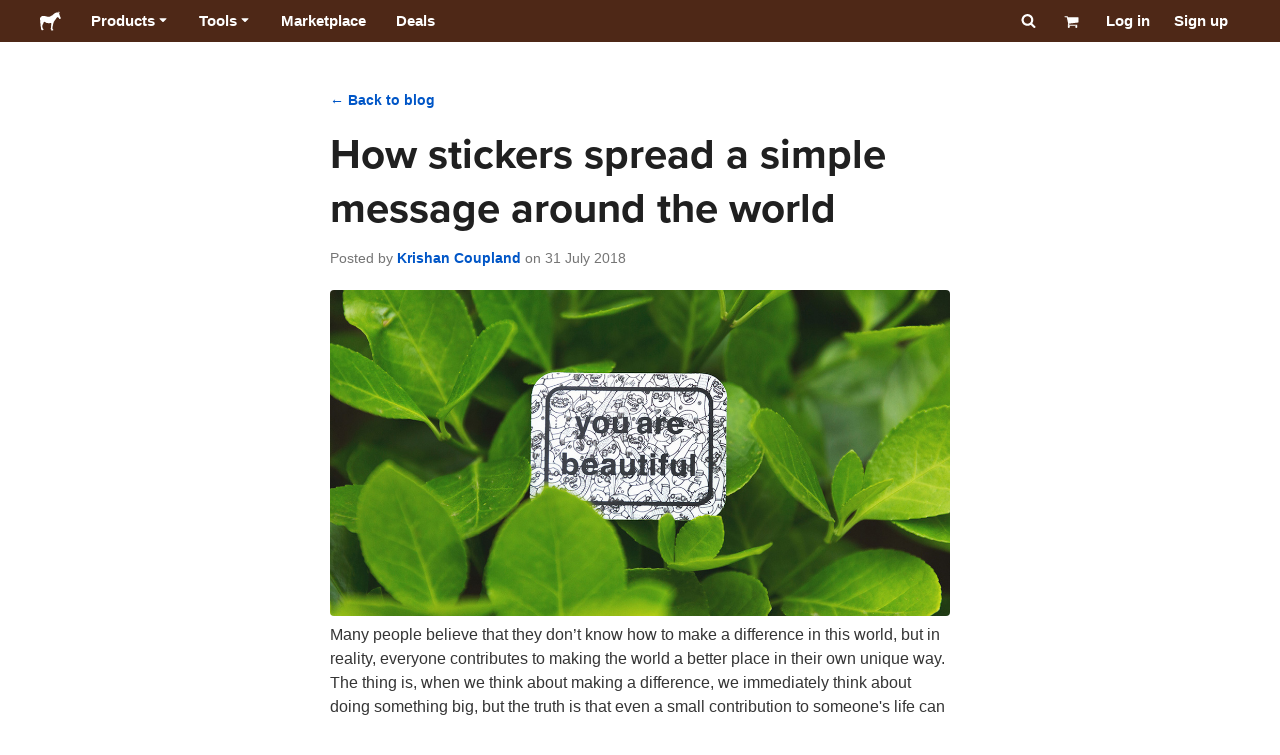

--- FILE ---
content_type: application/javascript; charset=UTF-8
request_url: https://www.stickermule.com/blog/_next/static/chunks/7632-58d8a3a5d03e9ec2.js
body_size: 19139
content:
(self.webpackChunk_N_E=self.webpackChunk_N_E||[]).push([[7632],{26328:function(e,t,a){"use strict";a.d(t,{c:function(){return eb},D:function(){return MarkdownPreview}});var n=a(85893),i=a(67294),l=a(26585),r=a(5379),o=a.n(r),s=a(94184),c=a.n(s),d=a(45174),u=a(89450),m=a(86243),p=a(47101),x=a(72407),b=a(73744),h=a(82729),y=a(95927),g=a(6812),f=a(2031),v=a(18449),j=a(98371),w=a(51023),_=a(50977),k=a(8328),C=a(87987);let T=["CH","GB","NO"],isShippedFromItaly=e=>(0,C.z)(e)||T.includes(e),getDeliveryTime=e=>{let{productionTime:t,transitTime:a}=e;return a+t},getFreeMethod=e=>{let t=e.filter(e=>{let{cost:t}=e;return 0===t}).map((e,t)=>({index:t,time:getDeliveryTime(e)})).sort((e,t)=>e.time-t.time).shift();return e[null==t?void 0:t.index]},getPaidMethods=e=>{let t=e.filter(e=>{let{cost:t}=e;return 0!==t});for(let e of t){let{cost:a}=e,n=t.findIndex(t=>{let n=a<=t.cost,i=getDeliveryTime(t)>getDeliveryTime(e);return n&&i});n>-1&&t.splice(n,1)}return t},getDisplayableMethods=e=>{if(!e||0===e.length)return[];let t=getFreeMethod(e),a=getPaidMethods(e);return[t,...a].filter(Boolean)},isEligibleCost=(e,t,a)=>{let{minItemTotal:n,maxItemTotal:i}=e,l=(0,k.gP)(n,{currency:a}),r=(0,k.gP)(i,{currency:a}),o=null==n||l<=t,s=null==i||r>=t;return o&&s},getShippingMethodsForRegion=(e,t,a)=>{let n=e.filter(e=>{let{countries:n,states:i}=e;return n.includes(t)||i.includes(a)}),i=n.reduce((e,t)=>{let{shippingMethods:a}=t;return[...e,...a]},[]);return i},buildRates=e=>{let{methods:t,zones:a,countryIso:n,stateId:i,orderTotal:l,currencyKey:r}=e;if(!l)return[];let o=getShippingMethodsForRegion(a,n,i),s=isShippedFromItaly(n)?"pisa":"elk",c=t.filter(e=>o.includes(e.id)&&e.facilities.includes(s)&&isEligibleCost(e,Number(l),r)).sort(costDiff);return getDisplayableMethods(c).map(e=>{let{cost:t,id:a,transitTime:n,productionTime:i,trackingEnabled:l,freight:r}=e;return{cost:t,id:a,deliveryTime:n+i,trackingEnabled:l,freight:r}})},costDiff=(e,t)=>Number(e.cost)-Number(t.cost),useDeliveryEstimateReducer=e=>{let{countries:t,facilities:a,methods:n,zones:l}=e,r=t.find(e=>{let{iso:t}=e;return"US"===t}),{currency:{code:o}}=(0,w.bU)(),getRates=e=>{let{countryIso:t,stateId:i,orderTotal:r}=e;return buildRates({countryIso:t,facilities:a,methods:n,stateId:i,zones:l,orderTotal:r,currencyKey:o})};return(0,i.useReducer)((e,a)=>{switch(a.type){case"setCountry":{let n=t.find(e=>{let{iso:t}=e;return t===a.value}),i="US"!==a.value&&n.states.length>0?n.states[0].id:null;return{...e,currentCountry:n,currentCountryState:i,rates:getRates({countryIso:n.iso,stateId:i,orderTotal:e.orderTotal}),isLoading:!1}}case"setState":return{...e,currentCountryState:a.value,rates:getRates({countryIso:e.currentCountry.iso,stateId:a.value,orderTotal:e.orderTotal}),isLoading:!1};case"setZipCode":return{...e,zipCode:a.value};case"setOrderTotal":return{...e,orderTotal:a.value,rates:getRates({countryIso:e.currentCountry.iso,stateId:e.currentCountryState,orderTotal:a.value})};case"setIsLoading":return{...e,isLoading:a.value}}},{currentCountryState:null,currentCountry:r,rates:[],zipCode:"",isLoading:!1,orderTotal:null})};var S=a(61564),z=a(8424),q=a(24685),I=a(65150),N=a(63144),E=a.n(N);let F={invalidZipcode:"invalid_zipcode"};var L=a(34155);let getUsLookupURL=e=>{let t=L.env.SMARTY_STREETS_TOKEN;return"https://us-zipcode.api.smartystreets.com/lookup?auth-token=".concat(t,"&zipcode=").concat(e)},getInternationalLookupURL=(e,t,a)=>{let n=L.env.SMARTY_STREETS_TOKEN,i=new URLSearchParams([["auth-token",n],["address1",t],["postal_code",e],["country",a]]);return"https://international-street.api.smarty.com/verify?".concat(i.toString())},zipCodeLookup=async e=>{let{zipcode:t,region:a,address1:n,countryIso:i}=e;return"international"===a&&n?internationalZipCodeLookup(t,n,i):usZipCodeLookup(t)},usZipCodeLookup=async e=>{if(5!==e.length)throw Error(F.invalidZipcode);try{let t=getUsLookupURL(e),a=await E()(t,{headers:{Accept:"application/json"}});if(a.status<200&&a.status>=300)throw Error("Error: status code ".concat(a.status));let[n]=await a.json();if(n.status)throw Error(n.status);return{region:"US",zipcodes:n.zipcodes,cityStates:n.city_states}}catch(e){throw Error(e.message||"generic_error")}},internationalZipCodeLookup=async(e,t,a)=>{try{let n=getInternationalLookupURL(e,t,a),i=await E()(n,{headers:{Accept:"application/json"}});if(i.status<200||i.status>=300)throw Error("Error: status code ".concat(i.status));let[l]=await i.json();if("None"===l.analysis.address_precision)throw Error("Address not verified");return{region:"international",stateAbbr:l.components.administrative_area,city:l.components.locality,zipCode:l.components.postal_code,cityStates:[],zipcodes:[]}}catch(e){throw Error(e.message||"generic_error")}},R=["US","IT"],A=(0,i.forwardRef)((e,t)=>{let{name:a,countryIso:n,onChange:l,onLoadingStateChange:r,onLookupSuccess:o,onLookupFailure:s,value:c,address1:d,shouldLookupInternationalCodes:u=!1,...m}=e,{t:p}=(0,f.$)(),[x,b]=(0,i.useState)(!1),{zipCodeValidator:h}=(0,I.t)(),y=(0,i.useRef)(null),g=(0,i.useRef)(0),v=(0,i.useRef)(!1),j="US"===n?"US":R.includes(n)&&u&&d?"international":null,w=(0,i.useCallback)(()=>x?[!1,p("validation.Enter_a_valid_ZIP_code")]:[!0,""],[x,p]),k="US"===n?[h,w]:"IT"===n?[h]:[];(0,i.useEffect)(()=>{var e;if(!v.current){v.current=!0;return}null===(e=y.current)||void 0===e||e.validate(c)},[x]);let C=(0,i.useCallback)(async e=>{if(!j)return;null==r||r(!0);let t=g.current+1;g.current=t;try{let a=await zipCodeLookup({zipcode:e,region:j,address1:d,countryIso:n});if(t!==g.current)return;null==o||o(a),b(!1)}catch(e){if(t!==g.current)return;(0,_.e)("Failed zip code lookup: ".concat(e.message)),null==s||s(e.message),b(e.message===F.invalidZipcode)}finally{null==r||r(!1)}},[r,s,o,d,j,n]),T=(0,i.useMemo)(()=>(0,q.Ds)(C,200),[C]);(0,i.useImperativeHandle)(t,()=>({performZipCodeLookup:e=>{b(!1),C(e)}}),[C]);let handleChange=e=>{let t=e.target.value,[a]=h(t);null==l||l(t),a&&j&&(b(!1),T(t))};return"US"===n?(0,i.createElement)(z.Y2,{...m,key:n,ref:y,inputMode:"numeric",inputModeConversionOverride:{numeric:"none"},name:a,onChange:handleChange,validators:k,value:c}):(0,i.createElement)(z.II,{...m,key:n,ref:y,name:a,onChange:handleChange,validators:k,value:c})});A.displayName="ZipCodeInput";var U=a(16334),P=a(24723);let ShippingParameters=e=>{let{countries:t,currentCountry:a,currentCountryState:i,onCountryChange:l,onStateChange:r,onZipcodeChange:s,onZipcodeFetching:c,onZipcodeLookupFailure:u,onZipcodeLookupSuccess:m,onOrderTotalChange:p}=e,{t:x}=(0,f.$)(),{mediaQueries:b}=(0,d.F)(),{currency:h}=(0,w.bU)(),y=(0,j.YC)(a.states,"name"),g="US"!==a.iso&&y.length>0,_="US"===a.iso;return(0,n.jsxs)(n.Fragment,{children:[(0,n.jsxs)("div",{className:o().dynamic([["4782da777becd84e",[b.smallUp]]])+" wrapper",children:[(0,n.jsx)(U.gN,{label:(0,n.jsx)(P._,{htmlFor:"DeliveryEstimateCountry",children:x("Country")}),margin:"0 10px 15px 0",children:(0,n.jsx)(S.Ph,{"aria-label":x("Country"),id:"DeliveryEstimateCountry",onChange:l,value:a.iso,children:t.map(e=>{let{iso:t,name:a}=e;return(0,n.jsx)(S.$m,{label:a,value:t},t)})})}),g&&(0,n.jsx)(U.gN,{label:(0,n.jsx)(P._,{htmlFor:"DeliveryEstimateState",children:x("State")}),margin:"0 10px 15px 0",children:(0,n.jsx)(S.Ph,{"aria-label":x("State"),id:"DeliveryEstimateState",onChange:r,value:i,children:y.map(e=>{let{id:t,name:a}=e;return(0,n.jsx)(S.$m,{label:a,value:t},t)})})}),_&&(0,n.jsx)(U.gN,{label:(0,n.jsx)(P._,{htmlFor:"zipCode",children:x("ZIP_code")}),margin:"0 10px 15px 0",children:(0,n.jsx)(A,{"aria-label":x("ZIP_code"),countryIso:a.iso,name:"zipCode",onChange:s,onLoadingStateChange:c,onLookupFailure:u,onLookupSuccess:m,placeholder:x("ZIP_code"),required:!0})}),(0,n.jsx)(U.gN,{label:(0,n.jsx)(P._,{htmlFor:"total",children:x("Order_total")}),margin:"0 0 15px 0",children:(0,n.jsxs)("div",{className:o().dynamic([["4782da777becd84e",[b.smallUp]]])+" currency",children:[(0,n.jsx)(v.P,{children:h.symbol}),(0,n.jsx)(z.Y2,{name:"total",onChange:e=>{let{target:t}=e;return p(Number(t.value))},placeholder:h.code,step:1})]})})]}),(0,n.jsx)(o(),{id:"4782da777becd84e",dynamic:[b.smallUp],children:".wrapper.__jsx-style-dynamic-selector{width:100%}.currency.__jsx-style-dynamic-selector{position:relative}.currency.__jsx-style-dynamic-selector p{position:absolute;top:8px;left:10px}.currency.__jsx-style-dynamic-selector input.input{padding-left:25px}@media ".concat(b.smallUp,"{.wrapper.__jsx-style-dynamic-selector{display:-webkit-box;display:-webkit-flex;display:-moz-box;display:-ms-flexbox;display:flex;width:100%}.wrapper.__jsx-style-dynamic-selector>*{width:100%}}")})]})};var M=a(92617);let ShippingRates=e=>{let{rates:t}=e,{localizePath:a}=(0,w.bU)();return 0===t.length?(0,n.jsx)(v.P,{children:(0,n.jsx)(M.c,{components:[(0,n.jsx)(p.e,{href:a("/support/contact")},"contact")],i18nKey:"DeliveryEstimate.no_rates_available"})}):(0,n.jsxs)(n.Fragment,{children:[(0,n.jsx)("ul",{className:"jsx-4cbdcf868e6b174d",children:t.map(e=>(0,n.jsx)(Rate,{...e},e.id))}),(0,n.jsx)(o(),{id:"4cbdcf868e6b174d",children:"ul.jsx-4cbdcf868e6b174d{margin:0 0 0 40px;padding:0}"})]})},Rate=e=>{let{cost:t,deliveryTime:a,trackingEnabled:i}=e,{t:l}=(0,f.$)(),{localizePrice:r}=(0,w.bU)();return(0,n.jsxs)(n.Fragment,{children:[(0,n.jsxs)("li",{className:"jsx-430a5792955c08e",children:[l("DeliveryEstimate.{deliveryTime}_day_delivery",{deliveryTime:a})," ",!i&&"(".concat(l("DeliveryEstimate.no_tracking"),") "),"-"," ",(0,n.jsx)("strong",{className:"jsx-430a5792955c08e",children:0===t?l("Free"):r(t)})]}),(0,n.jsx)(o(),{id:"430a5792955c08e",children:"li.jsx-430a5792955c08e{margin-bottom:10px;line-height:1.6}"})]})};function _templateObject(){let e=(0,h._)(["\n  query DELIVERY_ESTIMATE_QUERY($permalink: String) {\n    countries {\n      iso\n      name\n      states {\n        id\n        abbr\n        name\n      }\n    }\n    shipping {\n      methods(permalink: $permalink) {\n        id\n        cost\n        transitTime\n        productionTime\n        facilities\n        minItemTotal\n        maxItemTotal\n        trackingEnabled\n        freight\n      }\n      zones {\n        id\n        shippingMethods\n        states\n        countries\n      }\n    }\n    facilities {\n      id\n      holidays\n    }\n  }\n"]);return _templateObject=function(){return e},e}let H=(0,y.Ps)(_templateObject()),ShippingCalculator=e=>{let{t}=(0,f.$)(),{space:a}=(0,d.F)(),{country:l}=(0,w.bU)(),[r,s]=useDeliveryEstimateReducer(e),{countries:u}=e,m=r.currentCountry.states.length>0,p=m?(r.currentCountryState||r.zipCode)&&r.orderTotal:r.orderTotal;return(0,i.useEffect)(()=>{s({type:"setCountry",value:l})},[]),(0,n.jsxs)(n.Fragment,{children:[(0,n.jsxs)("div",{className:"jsx-bad298f2289cb0d container",children:[(0,n.jsx)("div",{className:"jsx-bad298f2289cb0d location",children:(0,n.jsx)(ShippingParameters,{countries:u,onCountryChange:e=>s({type:"setCountry",value:e}),onOrderTotalChange:e=>{s({type:"setOrderTotal",value:e})},onStateChange:e=>s({type:"setState",value:e}),onZipcodeChange:e=>s({type:"setZipCode",value:e}),onZipcodeFetching:e=>s({type:"setIsLoading",value:e}),onZipcodeLookupFailure:()=>{s({type:"setState",value:null})},onZipcodeLookupSuccess:e=>{var t;let{cityStates:[a]}=e,n=null==a?void 0:a.state_abbreviation,i=r.currentCountry.states.find(e=>{let{abbr:t}=e;return t===n});s({type:"setState",value:null!==(t=null==i?void 0:i.id)&&void 0!==t?t:null})},...r})}),(0,n.jsx)("div",{"aria-atomic":"false","aria-live":"polite",className:"jsx-bad298f2289cb0d "+(c()("rates",{isLoading:r.isLoading})||""),children:p?(0,n.jsxs)("div",{className:"jsx-bad298f2289cb0d",children:[(0,n.jsx)(ShippingRates,{rates:r.rates}),(0,n.jsx)(v.P,{color:"light",fontSize:"12px",margin:"".concat(a[4]," 0 0"),children:t("shipping_estimate_disclaimer")})]}):(0,n.jsx)(NoRates,{})})]}),(0,n.jsx)(o(),{id:"bad298f2289cb0d",children:".isLoading.jsx-bad298f2289cb0d{opacity:.5}"})]})},NoRates=()=>{let{baseColors:e}=(0,d.F)(),{t}=(0,f.$)();return(0,n.jsxs)(n.Fragment,{children:[(0,n.jsx)("div",{className:o().dynamic([["ba4dd7c2237190e3",[e.lightestGray]]]),children:(0,n.jsx)(v.P,{align:"center",margin:"0",children:t("DeliveryEstimate.enter_zipcode_message")})}),(0,n.jsx)(o(),{id:"ba4dd7c2237190e3",dynamic:[e.lightestGray],children:"div.__jsx-style-dynamic-selector{background:".concat(e.lightestGray,";padding:30px;margin:0;line-height:1.6}")})]})};var B=a(78566),V=a(9008),D=a.n(V);let BlockableScript=e=>{let{requireConsent:t,src:a,...i}=e,{consent:l}=(0,B.fr)();return t.includes("advertising")&&!l.advertising||t.includes("analytics")&&!l.analytics||t.includes("performance")&&!l.performance?null:(0,n.jsx)(D(),{children:(0,n.jsx)("script",{src:a,...i,async:!0},a)})};var O=a(48099);let PlayButtonPlaceholder=e=>{let{className:t,...a}=e,{colors:i,radius:l}=(0,u.k)();return(0,n.jsxs)(n.Fragment,{children:[(0,n.jsxs)("svg",{enableBackground:"new 0 0 125 80",focusable:"false",viewBox:"0 0 125 80",x:"0px",y:"0px",...a,className:o().dynamic([["b877e36a9197840f",[i.neutral.border,l.button.default]]])+" "+(a&&null!=a.className&&a.className||t||""),children:[(0,n.jsx)("rect",{clipRule:"evenodd",fill:"none",fillRule:"evenodd",height:"80",width:"125",className:o().dynamic([["b877e36a9197840f",[i.neutral.border,l.button.default]]])}),(0,n.jsx)("polygon",{clipRule:"evenodd",fill:"#FFFFFF",fillRule:"evenodd",points:"53,22 53,58 79,40",className:o().dynamic([["b877e36a9197840f",[i.neutral.border,l.button.default]]])})]}),(0,n.jsx)(o(),{id:"b877e36a9197840f",dynamic:[i.neutral.border,l.button.default],children:"svg.__jsx-style-dynamic-selector{background-color:".concat(i.neutral.border,";-webkit-border-radius:").concat(l.button.default,";-moz-border-radius:").concat(l.button.default,";border-radius:").concat(l.button.default,";width:19.5%;height:22.5%;max-width:125px;max-height:80px}")})]})},Video=e=>{let{videoKey:t,videoId:a,customPlayButton:l,children:r,...s}=e,{activeThemeMode:d,colors:m,radius:p,zIndexes:x}=(0,u.k)(),{consent:b}=(0,B.fr)(),{localizeVideo:h}=(0,w.bU)(),y=null!=a?a:h(t),g=(0,i.useRef)(null),[f,v]=(0,i.useState)(!!l);if((0,i.useEffect)(()=>{var e;window._wq=window._wq||[],null===(e=window._wq)||void 0===e||e.push(e=>e.consent(b.analytics))},[b.analytics]),!y)return(0,_.e)("Video for key '".concat(t,"' cannot be found.")),null;let j={popover:!!r,popoverContent:"html",preload:"none",videoFoam:!0,controlsVisibleOnLoad:!1,playerColor:"light"===d?O.C.neutral.fgHard.slice(1):O._.neutral.fgHard.slice(1)},k=Object.entries(j).reduce((e,t)=>{let[a,n]=t;return"".concat(e," ").concat(a,"=").concat(n)},"wistia_embed wistia_async_".concat(y)),C=(0,n.jsx)("div",{className:k,style:{display:"inline",position:"relative"},children:r},k);return(0,n.jsxs)(n.Fragment,{children:[(0,n.jsx)(BlockableScript,{requireConsent:[],src:"//fast.wistia.com/assets/external/E-v1.js"}),(0,n.jsx)("div",{...s,className:o().dynamic([["cae2fbe1da413941",[m.neutral.bgAlt,x.default,m.uiAccent.border,p.button.default,m.neutral.alpha[40],m.neutral.alpha[60]]]])+" "+(s&&null!=s.className&&s.className||""),children:r?C:(0,n.jsx)("div",{className:o().dynamic([["cae2fbe1da413941",[m.neutral.bgAlt,x.default,m.uiAccent.border,p.button.default,m.neutral.alpha[40],m.neutral.alpha[60]]]])+" wistia_responsive_padding",children:(0,n.jsxs)("div",{ref:g,onClick:()=>{if(!f)return;let e=new MouseEvent("click",{bubbles:!0,cancelable:!0,view:window});g.current.querySelector('[data-handle="backgroundFocus"] > button').dispatchEvent(e),v(!1)},role:"presentation",className:o().dynamic([["cae2fbe1da413941",[m.neutral.bgAlt,x.default,m.uiAccent.border,p.button.default,m.neutral.alpha[40],m.neutral.alpha[60]]]])+" "+(c()("wistia_responsive_wrapper",{hasCustomPlayButton:f})||""),children:[(0,n.jsx)("div",{className:o().dynamic([["cae2fbe1da413941",[m.neutral.bgAlt,x.default,m.uiAccent.border,p.button.default,m.neutral.alpha[40],m.neutral.alpha[60]]]])+" playButtonWrapper",children:f?(0,n.jsx)("div",{className:o().dynamic([["cae2fbe1da413941",[m.neutral.bgAlt,x.default,m.uiAccent.border,p.button.default,m.neutral.alpha[40],m.neutral.alpha[60]]]])+" customPlayButton",children:l}):(0,n.jsx)(PlayButtonPlaceholder,{})}),(0,n.jsx)("span",{className:o().dynamic([["cae2fbe1da413941",[m.neutral.bgAlt,x.default,m.uiAccent.border,p.button.default,m.neutral.alpha[40],m.neutral.alpha[60]]]])+" "+(k||"")},k)]})})}),(0,n.jsx)(o(),{id:"cae2fbe1da413941",dynamic:[m.neutral.bgAlt,x.default,m.uiAccent.border,p.button.default,m.neutral.alpha[40],m.neutral.alpha[60]],children:".wistia_responsive_padding.__jsx-style-dynamic-selector{position:relative;padding:56.25%0 0 0}.wistia_responsive_wrapper.__jsx-style-dynamic-selector{height:100%;left:0;position:absolute;top:0;width:100%;background-color:".concat(m.neutral.bgAlt,"}.wistia_responsive_wrapper.__jsx-style-dynamic-selector .playButtonWrapper.__jsx-style-dynamic-selector{display:-webkit-box;display:-webkit-flex;display:-moz-box;display:-ms-flexbox;display:flex;-webkit-box-align:center;-webkit-align-items:center;-moz-box-align:center;-ms-flex-align:center;align-items:center;-webkit-box-pack:center;-webkit-justify-content:center;-moz-box-pack:center;-ms-flex-pack:center;justify-content:center;position:absolute;top:50%;left:50%;-webkit-transform:translate(-50%,-50%);-moz-transform:translate(-50%,-50%);-ms-transform:translate(-50%,-50%);-o-transform:translate(-50%,-50%);transform:translate(-50%,-50%);width:100%;height:100%}.wistia_responsive_wrapper.hasCustomPlayButton.__jsx-style-dynamic-selector .playButtonWrapper.__jsx-style-dynamic-selector{cursor:pointer;z-index:").concat(x.default,"}.wistia_responsive_wrapper.__jsx-style-dynamic-selector .w-focus-outline,.wistia_responsive_wrapper.__jsx-style-dynamic-selector .w-big-play-button:focus-visible{-webkit-box-shadow:").concat(m.uiAccent.border," 0px 0px 0px 2px inset!important;-moz-box-shadow:").concat(m.uiAccent.border," 0px 0px 0px 2px inset!important;box-shadow:").concat(m.uiAccent.border," 0px 0px 0px 2px inset!important}.wistia_responsive_wrapper.__jsx-style-dynamic-selector .w-vulcan-v2{cursor:pointer!important}.wistia_responsive_wrapper.__jsx-style-dynamic-selector .w-bottom-bar{cursor:default}.wistia_responsive_wrapper.__jsx-style-dynamic-selector .w-bpb-wrapper{-webkit-border-radius:").concat(p.button.default,"!important;-moz-border-radius:").concat(p.button.default,"!important;border-radius:").concat(p.button.default,"!important;background-color:").concat(m.neutral.alpha[40],";-webkit-transition:background-color 150ms!important;-moz-transition:background-color 150ms!important;-o-transition:background-color 150ms!important;transition:background-color 150ms!important}.wistia_responsive_wrapper.__jsx-style-dynamic-selector .w-bpb-wrapper:hover,.wistia_responsive_wrapper.__jsx-style-dynamic-selector .w-bpb-wrapper:focus-within{background-color:").concat(m.neutral.alpha[60],"}.wistia_responsive_wrapper.__jsx-style-dynamic-selector .w-bpb-wrapper div{background:transparent!important;background-color:transparent!important}.wistia_responsive_wrapper.hasCustomPlayButton.__jsx-style-dynamic-selector .w-bpb-wrapper{display:none!important}")})]})};var G=a(38981),Y=a(86240),Z=a(64666),$=a(89374);let Ul=e=>{let{size:t,margin:a="0",className:i,...l}=e,{className:r,styles:s}=(0,$.N)("ul",t);return(0,n.jsxs)(n.Fragment,{children:[(0,n.jsx)("ul",{...l,className:o().dynamic([["5e8cda3d43c1b8e0",["default"===a?"0 0 1.5rem":a]]])+" "+(c()(r,i)||"")}),(0,n.jsx)(o(),{id:"5e8cda3d43c1b8e0",dynamic:["default"===a?"0 0 1.5rem":a],children:"ul.__jsx-style-dynamic-selector{margin:".concat("default"===a?"0 0 1.5rem":a,";list-style-position:outside;padding-left:1.5rem}")}),s]})},Ol=e=>{let{size:t,margin:a="0",className:i,...l}=e,{className:r,styles:s}=(0,$.N)("ol",t);return(0,n.jsxs)(n.Fragment,{children:[(0,n.jsx)("ol",{...l,className:o().dynamic([["defe854f789481ad",["default"===a?"0 0 1.5rem":a]]])+" "+(c()(r,i)||"")}),(0,n.jsx)(o(),{id:"defe854f789481ad",dynamic:["default"===a?"0 0 1.5rem":a],children:"ol.__jsx-style-dynamic-selector{margin:".concat("default"===a?"0 0 1.5rem":a,";list-style-position:outside;padding-left:1.5rem}")}),s]})},Li=e=>(0,n.jsxs)(n.Fragment,{children:[(0,n.jsx)("li",{...e,className:"jsx-a75ea342b48313f "+(e&&null!=e.className&&e.className||"")}),(0,n.jsx)(o(),{id:"a75ea342b48313f",children:"li.jsx-a75ea342b48313f{line-height:1.6}li.jsx-a75ea342b48313f:not(:last-of-type){margin:0 0 .6em}"})]}),buildSrcSet=function(e){let t=arguments.length>1&&void 0!==arguments[1]?arguments[1]:[320,640];return t.map(t=>"".concat(e," ").concat(t,"w")).join(", ")},addProtocol=e=>e.match(/^\/\//i)?"https:".concat(e):e,getImgProps=e=>{let t=addProtocol(e),a=buildSrcSet(t);return{src:t,srcSet:a,sizes:"(max-width: 620px) 100vw, 620px"}},ArticleList=e=>{let{ordered:t,children:a}=e,i={size:"md",margin:"0"};return t?(0,n.jsx)(Ol,{...i,children:a}):(0,n.jsx)(Ul,{...i,children:a})};var W=a(80741);let K=Object.keys(W.nD),isStoreLinkMatch=e=>{let t=K.map(e=>"".concat(e,"\\/")).join("|"),a=RegExp("^\\/[^\\/](".concat(t,")?(\\S*)"),"i"),n=RegExp("^(https?:\\/\\/)?(www.)?stickermule.com\\/(".concat(t,")?(\\S*)"),"i");return{relativeMatch:a.exec(e),absoluteMatch:n.exec(e)}},localizeStoreHref=(e,t,a)=>{let[,,,,n,i=""]=getURLParts(e),[,l,r=""]=i.match(/^(.*?)([?#].*)?$/),o="".concat(a.localizePath(a.localizePermalink("/".concat(l)))).concat(r);return n?o="/".concat(n.match(/^en[/#?]/)?i:n+i):"en"===t&&(o="/".concat(i)),"".concat("https://www.stickermule.com").concat(o)},getURLParts=e=>{let t=K.map(e=>"".concat(e,"$|").concat(e,"[/#?]")).join("|");return e.match(RegExp("^((https?://)?(www.)?stickermule.com)?/(".concat(t,")?(.*)"),"i"))},ShortcodeAnchor=e=>{let{href:t,text:a,align:i="start",...l}=e,{fontSizes:r,lineHeights:s,fontFamilies:d}=(0,u.k)(),m=(0,w.bU)(),{relativeMatch:x,absoluteMatch:b}=isStoreLinkMatch(t),h=x||b?localizeStoreHref(t,m.locale,m):t;return(0,n.jsxs)("div",{className:o().dynamic([["9e2d164ce2c71e07",[r.md,d.main,s.md,i]]])+" "+(c()({alignStart:"start"===i,alignCenter:"center"===i})||""),children:[(0,n.jsx)(p.e,{...l,href:h,children:a}),(0,n.jsx)(o(),{id:"9e2d164ce2c71e07",dynamic:[r.md,d.main,s.md,i],children:"div.__jsx-style-dynamic-selector{font-size:".concat(r.md,";font-family:").concat(d.main,";line-height:").concat(s.md,";text-align:").concat(i,"}.alignStart.__jsx-style-dynamic-selector{text-align:left}.alignCenter.__jsx-style-dynamic-selector{text-align:center}")})]})};var X=a(90760);let Q={wrapper:e=>{let{space:t}=(0,u.k)();return(0,n.jsxs)(n.Fragment,{children:[(0,n.jsx)("div",{...e,className:o().dynamic([["1423ef88942afc24",[t["5x"]]]])+" "+(e&&null!=e.className&&e.className||"")}),(0,n.jsx)(o(),{id:"1423ef88942afc24",dynamic:[t["5x"]],children:"div.__jsx-style-dynamic-selector{display:-webkit-box;display:-webkit-flex;display:-moz-box;display:-ms-flexbox;display:flex;-webkit-box-orient:vertical;-webkit-box-direction:normal;-webkit-flex-direction:column;-moz-box-orient:vertical;-moz-box-direction:normal;-ms-flex-direction:column;flex-direction:column;gap:".concat(t["5x"],"}")})]})},overrides:{h1:e=>(0,n.jsx)(G.X,{as:"h1",size:"xxl",...e}),h2:e=>(0,n.jsx)(G.X,{as:"h2",size:"lg",...e}),h3:e=>(0,n.jsx)(G.X,{as:"h3",size:"md",...e}),h4:e=>(0,n.jsx)(G.X,{as:"h4",size:"sm",...e}),h5:e=>(0,n.jsx)(G.X,{as:"h5",size:"sm",...e}),h6:e=>(0,n.jsx)(G.X,{as:"h6",size:"sm",...e}),p:e=>(0,n.jsx)(Y.x,{as:"p",size:"md",...e}),a:e=>{let{href:t,...a}=e,i=(0,w.bU)(),{relativeMatch:l,absoluteMatch:r}=isStoreLinkMatch(t),o=l||r?localizeStoreHref(t,i.locale,i):t;return(0,n.jsx)(X.e,{...a,href:o})},ol:{component:ArticleList,props:{ordered:!0}},ul:{component:ArticleList,props:{ordered:!1}},li:e=>{let{children:t}=e;return(0,n.jsx)(Li,{children:t})},img:e=>{let{src:t,alt:a}=e,{radius:i}=(0,u.k)();return(0,n.jsxs)("span",{className:o().dynamic([["b5db89282c1491b5",[i.xs]]]),children:[(0,n.jsx)("img",{alt:a,loading:"lazy",...getImgProps(t),className:o().dynamic([["b5db89282c1491b5",[i.xs]]])}),(0,n.jsx)(o(),{id:"b5db89282c1491b5",dynamic:[i.xs],children:"span.__jsx-style-dynamic-selector img{width:100%;-webkit-border-radius:".concat(i.xs,";-moz-border-radius:").concat(i.xs,";border-radius:").concat(i.xs,"}")})]})},hr:()=>{let{space:e}=(0,u.k)();return(0,n.jsx)(Z.i,{margin:"".concat(e["2xA"]," 0")})},blockquote:e=>{let{children:t}=e,{fontFamilies:a,fontWeights:i,mediaQueries:l,colors:r,space:s}=(0,u.k)();return(0,n.jsxs)(n.Fragment,{children:[(0,n.jsx)("blockquote",{className:o().dynamic([["44853835dc36169a",[s["5x"],a.heading,i.strong,r.neutral.fgHard,l.smallUp]]]),children:t}),(0,n.jsx)(o(),{id:"44853835dc36169a",dynamic:[s["5x"],a.heading,i.strong,r.neutral.fgHard,l.smallUp],children:"blockquote.__jsx-style-dynamic-selector{position:relative;margin:".concat(s["5x"]," auto;max-width:70%;font-family:").concat(a.heading,";font-weight:").concat(i.strong,";color:").concat(r.neutral.fgHard,'}blockquote.__jsx-style-dynamic-selector::before{content:"“";font-size:4em;position:absolute;top:-30px;left:-50px;color:rgba(136,136,136,.2);z-index:-1}blockquote.__jsx-style-dynamic-selector p{font-family:inherit}@media ').concat(l.smallUp,"{blockquote.__jsx-style-dynamic-selector{max-width:70%}blockquote.__jsx-style-dynamic-selector:after{left:-60px}}")})]})},table:b.iA,thead:b.ss,tbody:b.RM,tr:b.SC,th:{component:b.bi,props:{sticky:!1}},td:b.pj,AnchorCta:ShortcodeAnchor,ButtonCta:{component:ShortcodeAnchor,props:{appearance:"button",align:"center",variant:"uiAccent",size:"large"}},WistiaVideo:e=>{let{videoKey:t,videoId:a}=e;return(0,n.jsx)("div",{style:{width:"100%"},children:(0,n.jsx)(Video,{videoId:a,videoKey:t})})},WistiaVideoPopover:e=>{let{text:t,videoKey:a}=e;return(0,n.jsx)(Video,{videoKey:a,children:(0,n.jsx)(x.z,{appearance:"anchor",children:t})})},YouTubeVideo:e=>{let{videoId:t}=e;return(0,n.jsxs)(n.Fragment,{children:[(0,n.jsx)("div",{className:"jsx-7ac5aa9eab4fcdd5",children:(0,n.jsx)("iframe",{frameBorder:"0",src:"https://www.youtube.com/embed/".concat(t),title:"YouTube video player",allowFullScreen:!0,className:"jsx-7ac5aa9eab4fcdd5"})}),(0,n.jsx)(o(),{id:"7ac5aa9eab4fcdd5",children:"div.jsx-7ac5aa9eab4fcdd5{position:relative;padding-bottom:56.25%;height:0;overflow:hidden;max-width:100%}div.jsx-7ac5aa9eab4fcdd5 iframe.jsx-7ac5aa9eab4fcdd5,div.jsx-7ac5aa9eab4fcdd5 object,div.jsx-7ac5aa9eab4fcdd5 embed{position:absolute;top:0;left:0;width:100%;height:100%}"})]})},ShippingCostCalculator:e=>{let{permalink:t=null}=e,{data:a,loading:i,error:l}=(0,g.a)(H,{ssr:!1,variables:{permalink:t}}),{t:r}=(0,f.$)();if(i)return null;if(l)return(0,_.e)(l.message),(0,n.jsx)(v.P,{margin:"0",children:r("DeliveryEstimate.error")});let{countries:o,shipping:{methods:s,zones:c},facilities:d}=a,u={countries:(0,j.YC)(o,"name"),methods:s,zones:c,facilities:d};return(0,n.jsx)(ShippingCalculator,{...u})},Anchor:p.e,Button:x.z,Video:Video}},getElementCaretPosition=e=>({start:e.selectionStart,end:e.selectionEnd}),setElementCaretPosition=async(e,t)=>new Promise(e?a=>{requestAnimationFrame(()=>{e.setSelectionRange(t.start,t.end),a()})}:e=>e()),insertToTextField=(e,t)=>{let a=e.ownerDocument,n=a.activeElement;n!==e&&e.focus(),!a.execCommand("insertText",!1,t)&&(e.setRangeText(t,e.selectionStart||0,e.selectionEnd||0,"end"),e.dispatchEvent(new InputEvent("input",{data:t,inputType:"insertText"}))),n===a.body?e.blur():n instanceof HTMLElement&&n!==e&&n.focus()},generateInlineTextTransformer=e=>{let{textAreaRef:t,fallbackTemplateText:a,wrappingText:n}=e;return()=>{let e=t.current;if(!e)return;let{start:i,end:l}=getElementCaretPosition(e),r=e.value,o=i===l?a:r.substring(i,l);insertToTextField(e,"".concat(n).concat(o).concat(n));let s={start:i+n.length,end:i+o.length+n.length};setElementCaretPosition(e,s),e.focus({preventScroll:!0})}},findStartAndEndOfLine=function(e,t){let a=arguments.length>2&&void 0!==arguments[2]?arguments[2]:"\n",n=e.substring(0,t.start).lastIndexOf(a)+a.length,i=e.indexOf(a,t.end);return{startOfLine:n,isFirstLine:0===n,endOfLine:i,isLastLine:-1===i}},generateBlockTextTransformer=e=>{let{textAreaRef:t,specialCharacter:a}=e,n=0,getSpecialCharacter=()=>{let e="function"==typeof a?a(n):a;return n+=1,e},transformText=async()=>{let e=t.current;if(!e)return;let{start:a,end:n}=getElementCaretPosition(e),i=e.value,l=a===n,{startOfLine:r,endOfLine:o,isLastLine:s}=findStartAndEndOfLine(i,{start:a,end:n},"\n");if(l){let t=s?i.length:o,a=r===o,n=a?"":"".concat("\n").concat("\n");await setElementCaretPosition(e,{start:t,end:t});let l="".concat(n).concat(getSpecialCharacter()," ").concat("\n");insertToTextField(e,l);let c=t+l.length-1;setElementCaretPosition(e,{start:c,end:c}),e.focus({preventScroll:!0})}else{let t=-1!==i.substring(a,n).indexOf("\n");if(t){await setElementCaretPosition(e,{start:r,end:n});let t=i.substring(r,n),a="".concat(getSpecialCharacter()," ").concat(t.replaceAll("\n",()=>"".concat("\n").concat(getSpecialCharacter()," ")));insertToTextField(e,a);let l=o+a.length-t.length;setElementCaretPosition(e,{start:l,end:l}),e.focus({preventScroll:!0})}else{await setElementCaretPosition(e,{start:r,end:r});let t="".concat(getSpecialCharacter()," ");insertToTextField(e,t);let a=s?i.length-1:o+t.length;setElementCaretPosition(e,{start:a,end:a}),e.focus({preventScroll:!0})}}};return transformText},slugify=e=>{let t=e.replace(/[ÀÁÂÃÄÅàáâãäåæÆ]/g,"a").replace(/[çÇ]/g,"c").replace(/[ðÐ]/g,"d").replace(/[ÈÉÊËéèêë]/g,"e").replace(/[ÏïÎîÍíÌì]/g,"i").replace(/[Ññ]/g,"n").replace(/[øØœŒÕõÔôÓóÒò]/g,"o").replace(/[ÜüÛûÚúÙù]/g,"u").replace(/[ŸÿÝý]/g,"y").replace(/[^a-z0-9- ]/gi,"").replace(/ /gi,"-").toLowerCase();return t?"-".concat(t):""},Markdown=e=>{let{children:t="",markdownOptions:a={},markdownOverridesOptions:i={},shouldRemoveContentMarginBottom:l}=e;return(0,n.jsxs)(n.Fragment,{children:[(0,n.jsx)("div",{className:"jsx-af858c628b146909 "+(c()({shouldRemoveContentMarginBottom:l})||""),children:(0,n.jsx)(m.Z,{options:{...Q,...a,overrides:{...Q.overrides,...i},slugify:slugify},children:"".concat(t,"\n")})}),(0,n.jsx)(o(),{id:"af858c628b146909",children:"div.shouldRemoveContentMarginBottom.jsx-af858c628b146909 :last-child{margin-bottom:0}"})]})},AdminToggle=e=>{var t;let{items:a,name:l,defaultValue:r,disabled:s,onToggle:u}=e,{space:m,baseColors:p,interactionColors:x,fontWeights:b,radii:h}=(0,d.F)(),itemValue=e=>{var t;return null!==(t=null==e?void 0:e.value)&&void 0!==t?t:null==e?void 0:e.label},[y,g]=(0,i.useState)(null!==(t=itemValue(a.find(e=>e.isSelected)))&&void 0!==t?t:r),isItemSelected=e=>{var t;return null!==(t=e.isSelected)&&void 0!==t?t:itemValue(e)===y},handleToggleStateChange=e=>{s||(g(itemValue(e)),null==u||u(e))};return(0,n.jsxs)(n.Fragment,{children:[!!l&&(0,n.jsx)(z.II,{name:l,type:"hidden",value:y}),(0,n.jsx)("div",{className:o().dynamic([["1a9413ce7e170065",[p.lightGray,m[1],h[2],h[2],h[2],h[2],x.dark,x.medium,b.bold]]])+" "+(c()("container",{disabled:s})||""),children:a.map(e=>(0,n.jsx)("div",{"aria-pressed":isItemSelected(e),onClick:()=>handleToggleStateChange(e),onKeyDown:t=>{("Enter"===t.key||" "===t.key)&&(t.preventDefault(),handleToggleStateChange(e))},role:"button",tabIndex:0,className:o().dynamic([["1a9413ce7e170065",[p.lightGray,m[1],h[2],h[2],h[2],h[2],x.dark,x.medium,b.bold]]]),children:e.label},e.label))}),(0,n.jsx)(o(),{id:"1a9413ce7e170065",dynamic:[p.lightGray,m[1],h[2],h[2],h[2],h[2],x.dark,x.medium,b.bold],children:".container.__jsx-style-dynamic-selector{display:-webkit-box;display:-webkit-flex;display:-moz-box;display:-ms-flexbox;display:flex;cursor:pointer}.container.__jsx-style-dynamic-selector>div.__jsx-style-dynamic-selector{min-width:4rem;text-align:center;border:2px solid ".concat(p.lightGray,";padding:").concat(m[1],"}.container.__jsx-style-dynamic-selector>div.__jsx-style-dynamic-selector:nth-child(1){border-right:none;-webkit-border-radius:").concat(h[2]," 0 0 ").concat(h[2],";-moz-border-radius:").concat(h[2]," 0 0 ").concat(h[2],";border-radius:").concat(h[2]," 0 0 ").concat(h[2],"}.container.__jsx-style-dynamic-selector>div.__jsx-style-dynamic-selector:nth-child(2){border-left:none;-webkit-border-radius:0 ").concat(h[2]," ").concat(h[2]," 0;-moz-border-radius:0 ").concat(h[2]," ").concat(h[2]," 0;border-radius:0 ").concat(h[2]," ").concat(h[2],' 0}.container.__jsx-style-dynamic-selector div[aria-pressed="true"].__jsx-style-dynamic-selector{border-left:2px solid;border-right:2px solid;border-color:').concat(x.dark,";background:").concat(x.medium,";font-weight:").concat(b.bold,'}div.disabled.__jsx-style-dynamic-selector div[role="button"]{cursor:not-allowed;opacity:.8}')})]})};var J=a(59361);let BoldIcon=e=>{let{size:t=20,...a}=e;return(0,n.jsx)("svg",{fill:"currentColor",height:t,viewBox:"0 0 778 1000",width:t,xmlns:"http://www.w3.org/2000/svg",...a,children:(0,n.jsx)("path",{d:"M627 463c38-36 64-83 75-133 12-51 7-104-12-153-19-48-53-89-96-119-43-29-94-44-146-44H49c-10 0-18 3-25 10-6 7-10 15-10 25v34c0 9 4 18 10 25 7 6 15 10 25 10h34v764H49c-10 0-18 4-25 10-6 7-10 16-10 25v34c0 10 4 18 10 25 7 7 15 10 25 10h451c74 0 144-29 196-81 53-52 82-123 82-197 0-107-62-199-151-245zM222 118h191c42 0 81 16 111 46 29 29 45 69 45 110 0 42-16 81-45 111-30 29-69 46-111 46H222V118zm243 764H222V535h243c46 0 91 18 123 51 33 32 51 76 51 122s-18 90-51 123c-32 33-77 51-123 51z"})})},ItalicIcon=e=>{let{size:t=20,...a}=e;return(0,n.jsx)("svg",{fill:"currentColor",height:t,viewBox:"0 0 722 1000",width:t,xmlns:"http://www.w3.org/2000/svg",...a,children:(0,n.jsx)("path",{d:"M694 49v34c0 9-3 18-10 25-6 6-15 10-24 10H514L323 882h128c10 0 18 4 25 10 7 7 10 16 10 25v34c0 10-3 18-10 25s-15 10-25 10H35c-9 0-18-3-25-10-6-7-10-15-10-25v-34c0-9 4-18 10-25 7-6 16-10 25-10h145l191-764H243c-9 0-18-4-24-10-7-7-11-16-11-25V49c0-10 4-18 11-25 6-7 15-10 24-10h417c9 0 18 3 24 10 7 7 10 15 10 25z"})})},LinkIcon=e=>{let{size:t=20,...a}=e;return(0,n.jsx)("svg",{fill:"currentColor",height:t,viewBox:"0 0 928.6 1000",width:t,xmlns:"http://www.w3.org/2000/svg",...a,children:(0,n.jsx)("path",{d:"M813 679q0-23-16-38L681 525q-16-16-38-16-24 0-40 18l10 10 12 12q3 3 9 11t7 14 2 15q0 23-16 38t-38 16q-8 0-15-2t-14-7-11-9-12-12-10-10q-19 17-19 40t16 38l115 116q15 15 38 15 22 0 38-15l82-81q16-16 16-37zM420 285q0-22-15-38L290 132q-16-16-38-16t-38 15l-82 82q-16 15-16 37t16 38l116 116q15 15 38 15t40-17l-11-11-12-12q-3-3-8-10t-7-14-2-16q0-22 15-38t38-15q9 0 16 2t14 7 11 8 12 12 10 11q18-17 18-41zm500 394q0 66-48 113l-82 81q-46 47-113 47-68 0-114-48L448 757q-46-47-46-114 0-68 49-116l-49-49q-48 49-116 49-67 0-114-47L56 364Q9 317 9 250t47-113l82-82Q185 9 252 9t114 47l115 116q46 46 46 113 0 69-49 117l49 49q48-49 116-49 67 0 114 47l116 116q47 47 47 114z"})})},ImageIcon=e=>{let{size:t=20,...a}=e;return(0,n.jsx)("svg",{fill:"currentColor",height:t,viewBox:"0 0 1000 1000",width:t,xmlns:"http://www.w3.org/2000/svg",...a,children:(0,n.jsx)("path",{d:"M778 111c61 0 111 50 111 111v556c0 62-50 111-111 111H222c-62 0-111-49-111-111V222c0-61 49-111 111-111h556zm-556 83c-15 0-28 14-28 28v529l102-137c11-14 26-20 42-20 17 0 33 6 44 20l35 50 124-189c11-13 27-24 47-24 18 0 33 11 44 24l174 264V222c0-14-14-28-28-28H222zm153 112c37 0 69 32 69 69 0 39-32 69-69 69-39 0-69-30-69-69 0-37 30-69 69-69z"})})};var ee=a(39884);let StrikeIcon=e=>{let{size:t=20,...a}=e;return(0,n.jsx)("svg",{fill:"currentColor",height:t,viewBox:"0 0 1000 1000",width:t,xmlns:"http://www.w3.org/2000/svg",...a,children:(0,n.jsx)("path",{d:"M982 500q8 0 13 5t5 13v36q0 7-5 12t-13 5H18q-8 0-13-5t-5-12v-36q0-8 5-13t13-5h964zm-712-36q-16-19-29-44-27-55-27-105 0-101 75-173 74-71 219-71 28 0 94 11 36 7 98 27 6 21 12 66 8 68 8 102 0 10-3 25l-7 2-46-4-8-1q-28-83-58-114-49-51-117-51-64 0-101 33-38 32-38 81 0 41 37 78t156 72q38 12 96 37 33 16 53 29H270zm283 143h229q4 22 4 51 0 62-23 119-13 31-40 58-20 19-61 45-44 27-85 37-45 12-113 12-64 0-109-13l-78-23q-32-8-40-15-5-5-5-12v-8q0-60-1-87v-38l1-20v-25l57-1q8 19 17 40t12 31 7 15q20 32 45 52 24 20 59 32 33 12 73 12 36 0 78-15 43-14 68-48 26-34 26-72 0-47-45-87-19-16-76-40z"})})},ListBulletIcon=e=>{let{size:t=20,...a}=e;return(0,n.jsx)("svg",{fill:"currentColor",height:t,viewBox:"0 0 1000 1000",width:t,xmlns:"http://www.w3.org/2000/svg",...a,children:(0,n.jsx)("path",{d:"M214 786q0 44-31 76t-76 31-76-31-31-76 31-76 76-31 76 31 31 76zm0-286q0 45-31 76t-76 31-76-31-31-76 31-76 76-31 76 31 31 76zm786 232v107q0 7-5 13t-13 5H304q-8 0-13-5t-5-13V732q0-7 5-12t13-6h678q7 0 13 6t5 12zM214 214q0 45-31 76t-76 31-76-31-31-76 31-76 76-31 76 31 31 76zm786 232v108q0 7-5 12t-13 5H304q-8 0-13-5t-5-12V446q0-7 5-12t13-5h678q7 0 13 5t5 12zm0-285v107q0 7-5 12t-13 6H304q-8 0-13-6t-5-12V161q0-8 5-13t13-5h678q7 0 13 5t5 13z"})})},ListNumberedIcon=e=>{let{size:t=20,...a}=e;return(0,n.jsx)("svg",{fill:"currentColor",height:t,viewBox:"0 0 1000 1000",width:t,xmlns:"http://www.w3.org/2000/svg",...a,children:(0,n.jsx)("path",{d:"M213 904q0 45-31 70t-75 26q-60 0-96-37l31-49q28 25 60 25 16 0 28-8t12-24q0-35-59-31l-14-31q4-6 18-24t24-31 20-21v-1q-9 0-27 1t-27 0v30H18v-85h186v49l-53 65q28 6 45 27t17 49zm1-350v89H12q-4-20-4-30 0-29 14-52t31-38 37-27 31-24 14-25q0-14-9-22t-22-7q-25 0-45 32l-47-33q13-28 40-44t59-16q40 0 68 23t28 63q0 28-19 51t-42 36-42 28-20 30h71v-34h59zm786 178v107q0 7-5 13t-13 5H304q-8 0-13-5t-5-13V732q0-8 5-13t13-5h678q7 0 13 6t5 12zM214 230v56H27v-56h60v-67q0-45 1-68v-7h-1q-5 10-28 30L19 76 95 5h59v225h60zm786 216v108q0 7-5 12t-13 5H304q-8 0-13-5t-5-12V446q0-7 5-12t13-5h678q7 0 13 5t5 12zm0-285v107q0 7-5 12t-13 6H304q-8 0-13-6t-5-12V161q0-8 5-13t13-5h678q7 0 13 5t5 13z"})})},QuoteLeftIcon=e=>{let{size:t=20,...a}=e;return(0,n.jsx)("svg",{fill:"currentColor",height:t,viewBox:"0 0 928.6 1000",width:t,xmlns:"http://www.w3.org/2000/svg",...a,children:(0,n.jsx)("path",{d:"M429 536v214q0 45-32 76t-76 31H107q-44 0-76-31T0 750V357q0-58 23-111t61-91 91-61 111-23h35q15 0 26 11t10 25v72q0 14-10 25t-26 10h-35q-59 0-101 42t-42 101v18q0 22 16 38t37 16h125q45 0 76 31t32 76zm500 0v214q0 45-32 76t-76 31H607q-44 0-76-31t-31-76V357q0-58 23-111t61-91 91-61 111-23h35q15 0 26 11t10 25v72q0 14-10 25t-26 10h-35q-59 0-101 42t-42 101v18q0 22 16 38t37 16h125q45 0 76 31t32 76z"})})};var et=a(9185),ea=a(60656);let useImageInteractions=e=>{let{fileInputRef:t,initialImageUrl:a=""}=e,[n,l]=(0,i.useState)(a);return(0,i.useEffect)(()=>()=>{(null==n?void 0:n.startsWith("blob:"))&&URL.revokeObjectURL(n)},[n]),{imageUrl:n,onClear:()=>{var e,a;l(null),null===(a=t.current)||void 0===a||null===(e=a.clear)||void 0===e||e.call(a)},onChange:e=>{e instanceof File&&l(URL.createObjectURL(e))}}},ImageInput=e=>{let{name:t,required:a=!1}=e,{fontSizes:l,textColors:r,space:s}=(0,d.F)(),c=(0,i.useRef)(null),{imageUrl:u,onChange:m,onClear:p}=useImageInteractions({fileInputRef:c});return(0,n.jsxs)(n.Fragment,{children:[(0,n.jsx)(ea.S,{ref:c,accept:"image/jpeg, image/png, image/gif",buttonText:"Choose image...",emptyText:"No image chosen",name:t,onFileChange:m,required:a}),!!u&&(0,n.jsxs)("div",{className:o().dynamic([["afaf19723a973ecf",[s[4],r.main,l.h2]]])+" previewContainer",children:[(0,n.jsx)("button",{"aria-label":"Remove image",onClick:p,type:"button",className:o().dynamic([["afaf19723a973ecf",[s[4],r.main,l.h2]]])+" removeButton",children:"\xd7"}),(0,n.jsx)("img",{alt:"",src:u,className:o().dynamic([["afaf19723a973ecf",[s[4],r.main,l.h2]]])})]}),(0,n.jsx)(o(),{id:"afaf19723a973ecf",dynamic:[s[4],r.main,l.h2],children:"img.__jsx-style-dynamic-selector{display:block;margin:0 auto;height:100%;width:auto;max-width:100%;-o-object-fit:cover;object-fit:cover}.previewContainer.__jsx-style-dynamic-selector{margin-top:".concat(s[4],";height:140px;background:#f9f9f9;position:relative}.removeButton.__jsx-style-dynamic-selector{position:absolute;right:-16px;top:-16px;-webkit-border-radius:20px;-moz-border-radius:20px;border-radius:20px;width:36px;height:36px;background:").concat(r.main,";font-family:monospace;font-size:").concat(l.h2,";border:2px solid white;cursor:pointer;color:white;line-height:1}")})]})};var en=a(4498);let ei=Object.keys(en),useToolbarComponents=e=>{let{imageUploadHandler:t,additionalToolbarComponents:a}=e,{urlPatternValidator:n}=(0,I.t)(),i={link:{title:"Insert link",prefilledField:"linkText",fields:[{name:"linkText",label:"Link text",inputType:"text",required:!0},{name:"href",label:"Target URL",inputType:"url",placeholder:"https://",validators:[n],required:!0},{name:"title",label:"Link title (shown when hovered)",inputType:"text"}],getTextToInsert:async e=>{let{linkText:t,href:a,title:n}=e;return"[".concat(t,"](").concat(a).concat(n?' "'.concat(n,'"'):"",")")}},image:{title:"Insert image",fields:[{name:"imageFile",label:"Image file",inputType:"image",required:!0},{name:"altText",label:"Image description",inputType:"text",required:!0}],getTextToInsert:async e=>{let{imageFile:a,altText:n}=e,i=await t(a);return"![".concat(n,"](").concat(i,")")}},"Link CTA":{title:"Insert link CTA",prefilledField:"anchorText",fields:[{inputType:"text",label:"Link text",name:"anchorText",required:!0},{inputType:"url",label:"Target URL",name:"href",placeholder:"https://",required:!0,validators:[n]},{inputType:"select",label:"Align",name:"align",options:["start","center"],required:!0}],getTextToInsert:async e=>{let{anchorText:t,href:a,align:n}=e;return'<AnchorCta text="'.concat(t,'" href="').concat(a,'" align="').concat(n,'" />')}},"Button CTA":{title:"Insert button CTA",prefilledField:"buttonText",fields:[{inputType:"text",label:"Button text",name:"buttonText",required:!0},{inputType:"url",label:"Target URL",name:"href",placeholder:"https://",required:!0,validators:[n]}],getTextToInsert:async e=>{let{buttonText:t,href:a}=e;return'<ButtonCta text="'.concat(t,'" href="').concat(a,'" />')}},"Wistia Video":{title:"Insert Wistia video",fields:[{inputType:"select",label:"Video key",name:"videoKey",options:ei,required:!1},{inputType:"text",label:"Video ID",placeholder:"e.g. 559s7bc1ta",name:"videoId",required:!1}],getTextToInsert:async e=>{let{videoKey:t,videoId:a}=e;return"<WistiaVideo ".concat(""!==a?'videoId="'.concat(a,'"'):'videoKey="'.concat(t,'"')," />")}},"YouTube Video":{title:"Insert YouTube video",fields:[{inputType:"text",label:"Video ID",name:"videoId",required:!0,placeholder:"e.g.: nr7tGu9yKh4"}],getTextToInsert:async e=>{let{videoId:t}=e;return'<YouTubeVideo videoId="'.concat(t,'" />')}},"Shipping Cost Calculator":{title:"Insert shipping calculator",fields:[{inputType:"permalink",label:"Product permalink",name:"permalink",required:!1}],getTextToInsert:async e=>{let{permalink:t}=e;return"<ShippingCostCalculator ".concat(t?'permalink="'.concat(t,'" '):"","/>")}}};return"function"!=typeof t&&delete i.image,{...i,...a}},el=(0,i.createContext)({textAreaRef:null,openModal:()=>{},isReadOnly:!1,customComponentsList:[]}),MarkdownEditorProvider=e=>{let{children:t,textAreaRef:a,isReadOnly:l=!1,additionalToolbarComponents:r={},imageUploadHandler:s}=e,{space:c,textColors:u}=(0,d.F)(),[m,p]=(0,i.useState)(null),b=useToolbarComponents({imageUploadHandler:s,additionalToolbarComponents:r}),[h,y]=(0,i.useState)(!1),[g,f]=(0,i.useState)(""),j=b[m],w=Object.keys(b);return(0,n.jsxs)(n.Fragment,{children:[(0,n.jsxs)(el.Provider,{value:{textAreaRef:a,isReadOnly:l,openModal:e=>p(e),customComponentsList:w},children:[t,null!==m&&(0,n.jsxs)(et.u,{"aria-labelledby":"modalTitle",id:"markdownEditorModal",onClose:()=>p(null),children:[(0,n.jsx)(v.H3,{id:"modalTitle",children:j.title}),(0,n.jsxs)(U.l0,{onSubmit:async(e,t)=>{f(""),y(!0);try{let e=await j.getTextToInsert(t);insertToTextField(a.current,e),p(null),y(!1)}catch(e){f("An error happened. Please try again."),y(!1)}},showRequiredLabels:!0,children:[j.fields.map(e=>{let t=j.prefilledField===e.name,i=a.current,l=getElementCaretPosition(i),r=i.value.substring(l.start,l.end),o=t?r:void 0;return(0,n.jsx)(U.gN,{label:(0,n.jsx)(P._,{htmlFor:e.name,children:e.label}),children:"select"===e.inputType?(0,n.jsx)(S.Ph,{"aria-label":e.label,id:e.name,name:e.name,required:e.required,value:e.options[0],children:e.options.map(e=>(0,n.jsx)(S.$m,{label:e,value:e},e))}):"image"===e.inputType?(0,n.jsx)(ImageInput,{name:e.name,required:e.required}):(0,n.jsx)(z.II,{defaultValue:o,disabled:t&&!!o,name:e.name,placeholder:e.placeholder,required:e.required,type:e.inputType,validators:e.validators})},e.name)}),(0,n.jsxs)("div",{className:o().dynamic([["3b1e4977c44d41f9",[c[2],u.error,c[2]]]])+" modalButtons",children:[(0,n.jsx)(x.z,{onClick:()=>{p(null)},size:"sm",variant:"colorless",children:"Cancel"}),(0,n.jsx)(x.z,{loading:h,size:"sm",type:"submit",variant:"primary",children:"Insert"})]}),g&&(0,n.jsx)("div",{className:o().dynamic([["3b1e4977c44d41f9",[c[2],u.error,c[2]]]])+" errorMessage",children:g})]})]})]}),(0,n.jsx)(o(),{id:"3b1e4977c44d41f9",dynamic:[c[2],u.error,c[2]],children:".modalButtons.__jsx-style-dynamic-selector{display:-webkit-box;display:-webkit-flex;display:-moz-box;display:-ms-flexbox;display:flex;-webkit-box-pack:end;-webkit-justify-content:flex-end;-moz-box-pack:end;-ms-flex-pack:end;justify-content:flex-end;-webkit-box-align:center;-webkit-align-items:center;-moz-box-align:center;-ms-flex-align:center;align-items:center;gap:".concat(c[2],"}.errorMessage.__jsx-style-dynamic-selector{color:").concat(u.error,";display:-webkit-box;display:-webkit-flex;display:-moz-box;display:-ms-flexbox;display:flex;-webkit-box-pack:end;-webkit-justify-content:flex-end;-moz-box-pack:end;-ms-flex-pack:end;justify-content:flex-end;-webkit-box-align:center;-webkit-align-items:center;-moz-box-align:center;-ms-flex-align:center;align-items:center;margin-top:").concat(c[2],"}")})]})},useToolbarCommands=e=>{let{isImageUploadAvailable:t=!1}=e,{openModal:a,textAreaRef:l,isReadOnly:r}=(0,i.useContext)(el);return r?[]:[{label:"Bold",icon:(0,n.jsx)(BoldIcon,{}),onClick:generateInlineTextTransformer({textAreaRef:l,wrappingText:"__",fallbackTemplateText:"text in bold"})},{label:"Italic",icon:(0,n.jsx)(ItalicIcon,{}),onClick:generateInlineTextTransformer({textAreaRef:l,wrappingText:"*",fallbackTemplateText:"text in italic"})},{label:"Strike out",icon:(0,n.jsx)(StrikeIcon,{}),onClick:generateInlineTextTransformer({textAreaRef:l,wrappingText:"~~",fallbackTemplateText:"striked out"})},{label:"Blockquote",icon:(0,n.jsx)(QuoteLeftIcon,{}),onClick:generateBlockTextTransformer({textAreaRef:l,specialCharacter:">"})},{label:"Unordered list",icon:(0,n.jsx)(ListBulletIcon,{}),onClick:generateBlockTextTransformer({textAreaRef:l,specialCharacter:"-"})},{label:"Ordered list",icon:(0,n.jsx)(ListNumberedIcon,{}),onClick:generateBlockTextTransformer({textAreaRef:l,specialCharacter:e=>"".concat(e+1,".")})},{label:"Link",icon:(0,n.jsx)(LinkIcon,{}),onClick:()=>a("link")},t?{label:"Image",icon:(0,n.jsx)(ImageIcon,{}),onClick:()=>a("image")}:null,{label:"Custom components",icon:(0,n.jsx)(ee.w,{}),onClick:e=>{a(e)}}].filter(Boolean)},Toolbar=e=>{let{editorState:t,onEditorStateToggle:a,isImageUploadAvailable:l=!1}=e,{space:r,baseColors:s}=(0,d.F)(),[c,u]=(0,i.useState)(!1),{customComponentsList:m}=(0,i.useContext)(el),p=useToolbarCommands({isImageUploadAvailable:l}),b=p.find(e=>"Custom components"===e.label);return(0,n.jsxs)(n.Fragment,{children:[(0,n.jsxs)("div",{className:o().dynamic([["cfad1e122d23e826",[r[2],r[1],r[1],r[2],r[2],s.lightestGray]]])+" container",children:[(0,n.jsx)("div",{className:o().dynamic([["cfad1e122d23e826",[r[2],r[1],r[1],r[2],r[2],s.lightestGray]]])+" left",children:p.map(e=>"Custom components"===e.label?(0,n.jsx)(J.u,{content:e.label,position:"bottom",children:(0,n.jsx)(x.z,{"aria-label":e.label,disabled:"preview"===t,leftIcon:e.icon,onClick:()=>{u(e=>!e)},size:"xs",variant:"colorless"})},e.label):(0,n.jsx)(J.u,{content:e.label,position:"bottom",children:(0,n.jsx)(x.z,{"aria-label":e.label,disabled:"preview"===t,leftIcon:e.icon,onClick:()=>e.onClick(),size:"xs",variant:"colorless"})},e.label))}),(0,n.jsx)("div",{className:o().dynamic([["cfad1e122d23e826",[r[2],r[1],r[1],r[2],r[2],s.lightestGray]]])+" right",children:(0,n.jsx)(AdminToggle,{items:[{label:"Editor",isSelected:"editor"===t},{label:"Preview",isSelected:"preview"===t}],onToggle:a})})]}),c&&(0,n.jsx)("div",{className:o().dynamic([["cfad1e122d23e826",[r[2],r[1],r[1],r[2],r[2],s.lightestGray]]])+" customComponents",children:m.map(e=>(0,n.jsx)(x.z,{disabled:"preview"===t,onClick:()=>{b.onClick(e)},size:"xs",variant:"colorless",children:e},e))}),(0,n.jsx)(o(),{id:"cfad1e122d23e826",dynamic:[r[2],r[1],r[1],r[2],r[2],s.lightestGray],children:".container.__jsx-style-dynamic-selector{display:-webkit-box;display:-webkit-flex;display:-moz-box;display:-ms-flexbox;display:flex;-webkit-box-pack:justify;-webkit-justify-content:space-between;-moz-box-pack:justify;-ms-flex-pack:justify;justify-content:space-between;-webkit-box-flex:1;-webkit-flex:1;-moz-box-flex:1;-ms-flex:1;flex:1;padding:".concat(r[2],"}.left.__jsx-style-dynamic-selector{display:-webkit-box;display:-webkit-flex;display:-moz-box;display:-ms-flexbox;display:flex;gap:").concat(r[1],"}.left.__jsx-style-dynamic-selector button{height:100%}.customComponents.__jsx-style-dynamic-selector{display:-webkit-box;display:-webkit-flex;display:-moz-box;display:-ms-flexbox;display:flex;padding:").concat(r[1]," ").concat(r[2],";-webkit-box-align:center;-webkit-align-items:center;-moz-box-align:center;-ms-flex-align:center;align-items:center;gap:").concat(r[2],";overflow-x:auto;background:").concat(s.lightestGray,"}")})]})},er=(0,i.forwardRef)((e,t)=>{let{initialValue:a="",isReadOnly:l=!1,markdownOverridesOptions:r={},additionalToolbarComponents:s={},imageUploadHandler:m}=e,{space:p,baseColors:x,radii:b,zIndexes:h}=(0,d.F)(),y=(0,i.useRef)(null),[g,f]=(0,i.useState)("editor"),[v,j]=(0,i.useState)(a);return(0,i.useImperativeHandle)(t,()=>y.current),(0,n.jsx)(MarkdownEditorProvider,{additionalToolbarComponents:s,imageUploadHandler:m,isReadOnly:l,textAreaRef:y,children:(0,n.jsxs)(u.r,{children:[(0,n.jsxs)("div",{className:o().dynamic([["6d3b4bcfe0ba06fe",[x.lighterGray,b[1],p[2],p[4],h.nav,x.lighterGray,p[2],p[2]]]])+" container",children:[(0,n.jsx)("div",{className:o().dynamic([["6d3b4bcfe0ba06fe",[x.lighterGray,b[1],p[2],p[4],h.nav,x.lighterGray,p[2],p[2]]]])+" toolbar",children:(0,n.jsx)(Toolbar,{editorState:g,isImageUploadAvailable:"function"==typeof m,onEditorStateToggle:()=>{"editor"===g?(f("preview"),j(y.current.value)):f("editor")}})}),"preview"===g&&(0,n.jsx)("div",{className:o().dynamic([["6d3b4bcfe0ba06fe",[x.lighterGray,b[1],p[2],p[4],h.nav,x.lighterGray,p[2],p[2]]]])+" preview",children:(0,n.jsx)(Markdown,{markdownOverridesOptions:r,children:v})}),(0,n.jsxs)("div",{className:o().dynamic([["6d3b4bcfe0ba06fe",[x.lighterGray,b[1],p[2],p[4],h.nav,x.lighterGray,p[2],p[2]]]])+" "+(c()("editorContainer",{hidden:"editor"!==g})||""),children:[(0,n.jsx)("textarea",{ref:y,defaultValue:v,onBlur:e=>j(e.target.value),placeholder:"Write content in markdown here...",readOnly:l,className:o().dynamic([["6d3b4bcfe0ba06fe",[x.lighterGray,b[1],p[2],p[4],h.nav,x.lighterGray,p[2],p[2]]]])}),(0,n.jsx)("div",{className:o().dynamic([["6d3b4bcfe0ba06fe",[x.lighterGray,b[1],p[2],p[4],h.nav,x.lighterGray,p[2],p[2]]]])+" textAreaSizer",children:v})]})]}),(0,n.jsx)(o(),{id:"6d3b4bcfe0ba06fe",dynamic:[x.lighterGray,b[1],p[2],p[4],h.nav,x.lighterGray,p[2],p[2]],children:".container.__jsx-style-dynamic-selector{-webkit-box-flex:1;-webkit-flex:1;-moz-box-flex:1;-ms-flex:1;flex:1;border:1px solid ".concat(x.lighterGray,";-webkit-border-radius:").concat(b[1],";-moz-border-radius:").concat(b[1],";border-radius:").concat(b[1],";isolation:isolate}.preview.__jsx-style-dynamic-selector,textarea.__jsx-style-dynamic-selector{padding:").concat(p[2],"}.toolbar.__jsx-style-dynamic-selector{display:-webkit-box;display:-webkit-flex;display:-moz-box;display:-ms-flexbox;display:flex;-webkit-box-orient:vertical;-webkit-box-direction:normal;-webkit-flex-direction:column;-moz-box-orient:vertical;-moz-box-direction:normal;-ms-flex-direction:column;flex-direction:column;position:-webkit-sticky;position:sticky;background:white;top:-").concat(p[4],";z-index:").concat(h.nav,";border-bottom:1px solid ").concat(x.lighterGray,";-webkit-box-pack:center;-webkit-justify-content:center;-moz-box-pack:center;-ms-flex-pack:center;justify-content:center}.editorContainer.__jsx-style-dynamic-selector{position:relative}.hidden.__jsx-style-dynamic-selector{display:none}textarea.__jsx-style-dynamic-selector{line-height:1.5;min-height:18rem;font-size:17px;border:none;outline:none;width:100%;resize:none;position:absolute;top:0;bottom:0;left:0;right:0;overflow:hidden;padding:").concat(p[2],"}.textAreaSizer.__jsx-style-dynamic-selector{font-family:monospace;min-height:18rem;line-height:1.5;font-size:17px;pointer-events:none;word-wrap:break-word;overflow-wrap:break-word;white-space:pre-wrap;color:blue;overflow:hidden;border:none;width:100%;padding:").concat(p[2],"}")})]})})});er.displayName="MarkdownEditor";var eo=a(219),es=a(39109),ec=a(80957);let PostImage_getImgProps=e=>{let t=(0,ec.H)(e,l.$.Default,l.$.Default),a=(0,ec.H)(e,l.$.Retina,l.$.Default),n="".concat(t," 1x, ").concat(a," 2x");return{src:t,srcSet:n,sizes:"(max-width: 620px) 100vw, 620px"}};var ed=a(91036),eu=a.n(ed),em=a(88098);let useEmbeddedTweet=e=>{let[t,a]=(0,i.useState)(null),[n,l]=(0,i.useState)(!0),[r,o]=(0,i.useState)(null);return(0,i.useEffect)(()=>{if(!e.tweetUrl){l(!1);return}l(!0),o(null),em.BZ.get("/tweets/embed?url=".concat(encodeURIComponent(e.tweetUrl))).then(e=>{a({embeddedTweet:e}),l(!1)}).catch(e=>{o(e instanceof Error?e:Error("Failed to load tweet")),l(!1)})},[e.tweetUrl]),{data:t,loading:n,error:r}},ep={img:e=>{let{src:t,alt:a}=e;return(0,n.jsxs)("span",{className:"jsx-85e3d68e99f4b7b0",children:[(0,n.jsx)("img",{alt:a,loading:"lazy",...PostImage_getImgProps((0,es.$)(t)),className:"jsx-85e3d68e99f4b7b0"}),(0,n.jsx)(o(),{id:"85e3d68e99f4b7b0",children:"span.jsx-85e3d68e99f4b7b0 img{width:100%;-webkit-border-radius:4px;-moz-border-radius:4px;border-radius:4px}"})]})},Tweet:e=>{var t;let{tweetUrl:a}=e,{data:i,loading:l,error:r}=useEmbeddedTweet({tweetUrl:a});return l||r||!i?null:(0,n.jsxs)(n.Fragment,{children:[(0,n.jsx)("div",{dangerouslySetInnerHTML:{__html:eu()(null==i?void 0:null===(t=i.embeddedTweet)||void 0===t?void 0:t.html,{allowedTags:["a","blockquote","p"],allowedAttributes:{a:["href"],blockquote:["class"],p:["lang","dir"]},allowedSchemes:["https"]})}}),(0,n.jsx)(BlockableScript,{charSet:"utf-8",id:"twitter-widget-js",requireConsent:["advertising"],src:"https://platform.twitter.com/widgets.js",async:!0})]})}},ex={Tweet:{title:"Insert Tweet",fields:[{inputType:"text",label:"Tweet URL",name:"tweetUrl",required:!0,placeholder:"e.g.: https://twitter.com/stickermule/status/1469056058551410698"}],getTextToInsert:async e=>{let{tweetUrl:t}=e;return'<Tweet tweetUrl="'.concat(t,'" />')}}},eb=(0,i.forwardRef)((e,t)=>{let[a,{loading:r,error:o}]=(0,eo.H)(),s=(0,i.useCallback)(async e=>{let{data:t}=await a({variables:{file:e,type:l._.Post}});if(!(null==t?void 0:t.uploadImage.url))throw Error("Image URL not found in mutation response");return t.uploadImage.url},[a]);return(0,n.jsxs)(n.Fragment,{children:[r&&(0,n.jsx)("p",{children:"Uploading image..."}),o&&(0,n.jsxs)("p",{style:{color:"red"},children:["Error uploading image: ",o.message]}),(0,n.jsx)(er,{ref:t,additionalToolbarComponents:ex,imageUploadHandler:s,markdownOverridesOptions:ep,...e})]})});eb.displayName="MarkdownEditor";let MarkdownPreview=e=>{let{children:t=""}=e;return(0,n.jsx)(Markdown,{markdownOverridesOptions:ep,children:t})}},26585:function(e,t,a){"use strict";var n,i,l,r;a.d(t,{$:function(){return n},_:function(){return i}}),(l=n||(n={})).Default="1x",l.Retina="2x",(r=i||(i={})).Cover="cover",r.Post="post"},219:function(e,t,a){"use strict";a.d(t,{H:function(){return useUploadImage}});var n=a(67294),i=a(88098);let useUploadImage=()=>{let[e,t]=(0,n.useState)(!1),[a,l]=(0,n.useState)(null),mutate=async e=>{let{file:a,type:n}=e.variables;t(!0),l(null);try{let e=new FormData;e.append("file",a);let t=await i.BZ.post("/posts/upload/".concat(n||"post"),e);return{data:t}}catch(t){let e=t instanceof Error?t:Error("Upload failed");return l(e),{errors:[{message:e.message}]}}finally{t(!1)}};return[mutate,{loading:e,error:a}]}},60656:function(e,t,a){"use strict";a.d(t,{S:function(){return h}});var n=a(85893),i=a(5379),l=a.n(i),r=a(67294),o=a(412),s=a(99704),c=a(72407),d=a(59658),u=a(39773),m=a(65150),p=a(59361),x=a(89450),b=a(16334);let h=(0,r.forwardRef)((e,t)=>{var a;let{buttonText:i,buttonVariant:h="uiAccent",emptyText:y,name:g,onChange:f,onFileChange:v,onErrorMessageChange:j,required:w=!1,accept:_,maxFileSizeInMb:k=o.ST,validators:C=[],inputSize:T,...S}=e,z=(0,r.useRef)(null),{size:q}=(0,r.useContext)(b.zb),I=null!==(a=null!=T?T:q)&&void 0!==a?a:"sm",[N,E]=(0,r.useState)(null),{mediaQueries:F,space:L}=(0,x.k)(),{requiredValidator:R,fileSizeValidator:A,fileTypeValidator:U}=(0,m.t)(),P=[...w?[R]:[],A(k),U(null==_?void 0:_.split(",")),...C].filter(Boolean),{errorMessage:M,handleChange:H}=(0,u.V)({fieldRef:z,getValue:()=>{var e,t;return(null===(t=z.current)||void 0===t?void 0:null===(e=t.files)||void 0===e?void 0:e[0])||void 0},onChange:(e,t)=>{E(e.target.files[0]),null==f||f(e,t),null==v||v(e.target.files[0],t)},name:g,validators:P,initialShouldSetErrorMessageImmediately:!0,required:w}),handleClick=()=>{null==z||z.current.click()};(0,r.useEffect)(()=>{null==j||j(M)},[j,M]);let dispatchChangeEvent=()=>{let e=new Event("change",{bubbles:!0,cancelable:!0});z.current.dispatchEvent(e)};(0,r.useImperativeHandle)(t,()=>({getFiles:()=>z.current.files,setFiles:(e,t)=>{z.current.files=e,null!=t&&t.shouldSkipChangeEvent||dispatchChangeEvent()},click:handleClick,clear:()=>{z.current.value="",dispatchChangeEvent()}}));let B=null==N?void 0:N.name,V=null==_?void 0:_.split(",").map(e=>(0,s.s)(e.trim())).filter(Boolean).join(", "),{classes:D,styles:O}=(0,d.a)({isInvalid:!1,size:I});return(0,n.jsxs)("div",{"data-testid":"FileInput",className:l().dynamic([["d35c4fa59dbcb9b5",[L["2x"],F.mediumUp,L["2x"]]]]),children:[(0,n.jsx)(p.u,{content:M,isVisible:!!M,variant:"error",children:(0,n.jsxs)("div",{className:l().dynamic([["d35c4fa59dbcb9b5",[L["2x"],F.mediumUp,L["2x"]]]])+" field",children:[(0,n.jsx)("label",{htmlFor:g,className:l().dynamic([["d35c4fa59dbcb9b5",[L["2x"],F.mediumUp,L["2x"]]]])+" button",children:(0,n.jsx)(c.z,{onClick:handleClick,size:I,variant:h,isFullWidth:!0,children:i})}),(0,n.jsxs)("div",{className:l().dynamic([["d35c4fa59dbcb9b5",[L["2x"],F.mediumUp,L["2x"]]]])+" value",children:[(0,n.jsx)("input",{"aria-hidden":"true",onClick:handleClick,placeholder:y,style:{cursor:"pointer"},tabIndex:-1,type:"text",value:B,readOnly:!0,className:l().dynamic([["d35c4fa59dbcb9b5",[L["2x"],F.mediumUp,L["2x"]]]])+" "+(D||"")}),O]})]})}),(0,n.jsx)("input",{ref:z,accept:"".concat(_,", ").concat(V),id:g,name:g,onChange:H,type:"file",...S,className:l().dynamic([["d35c4fa59dbcb9b5",[L["2x"],F.mediumUp,L["2x"]]]])+" "+(S&&null!=S.className&&S.className||"")}),(0,n.jsx)(l(),{id:"d35c4fa59dbcb9b5",dynamic:[L["2x"],F.mediumUp,L["2x"]],children:".field.__jsx-style-dynamic-selector{cursor:pointer;display:-webkit-box;display:-webkit-flex;display:-moz-box;display:-ms-flexbox;display:flex;-webkit-box-orient:vertical;-webkit-box-direction:normal;-webkit-flex-direction:column;-moz-box-orient:vertical;-moz-box-direction:normal;-ms-flex-direction:column;flex-direction:column}.button.__jsx-style-dynamic-selector{-webkit-box-flex:1;-webkit-flex-grow:1;-moz-box-flex:1;-ms-flex-positive:1;flex-grow:1;margin:0 0 ".concat(L["2x"],'}input[type="file"].__jsx-style-dynamic-selector{position:absolute;visibility:hidden}@media ').concat(F.mediumUp,"{.field.__jsx-style-dynamic-selector{-webkit-box-orient:horizontal;-webkit-box-direction:normal;-webkit-flex-direction:row;-moz-box-orient:horizontal;-moz-box-direction:normal;-ms-flex-direction:row;flex-direction:row}.button.__jsx-style-dynamic-selector{display:block;-webkit-box-flex:0;-webkit-flex-grow:0;-moz-box-flex:0;-ms-flex-positive:0;flex-grow:0;-webkit-flex-shrink:0;-ms-flex-negative:0;flex-shrink:0;margin:0 ").concat(L["2x"]," 0 0}.value.__jsx-style-dynamic-selector{display:block;-webkit-box-flex:1;-webkit-flex-grow:1;-moz-box-flex:1;-ms-flex-positive:1;flex-grow:1}}")})]})});h.displayName="FileInput"},38981:function(e,t,a){"use strict";a.d(t,{X:function(){return u}});var n=a(85893),i=a(5379),l=a.n(i),r=a(67294),o=a(94184),s=a.n(o),c=a(89450),d=a(45428);let u=(0,r.forwardRef)((e,t)=>{let{as:a,className:i,children:r,color:o="neutral.fgHard",size:u,lineClamp:m=0,...p}=e,{fontWeights:x,colors:b,fontFamilies:h,fontSizes:y,lineHeights:g,mediaQueries:f}=(0,c.k)();return(0,n.jsxs)(n.Fragment,{children:[(0,n.jsx)(a,{ref:t,...p,className:l().dynamic([["ad5623ea1937f157",[m]],["39bcaf582729a8df",[a,x.strong,(0,d.Y)(b,o),(0,d.Y)(y,"mobile.heading.".concat(u)),g.heading[u],h.heading,f.mediumUp,a,(0,d.Y)(y,"desktop.heading.".concat(u))]],["a9b3734bd40e5e57",[a]]])+" "+(p&&null!=p.className&&p.className||s()({lineClampSingle:1===m,lineClampMultiline:m>1},i)||""),children:r}),(0,n.jsx)(l(),{id:"a9b3734bd40e5e57",dynamic:[a],children:"".concat(a,".__jsx-style-dynamic-selector{margin:0}")}),(0,n.jsx)(l(),{id:"39bcaf582729a8df",dynamic:[a,x.strong,(0,d.Y)(b,o),(0,d.Y)(y,"mobile.heading.".concat(u)),g.heading[u],h.heading,f.mediumUp,a,(0,d.Y)(y,"desktop.heading.".concat(u))],children:"".concat(a,".__jsx-style-dynamic-selector{font-weight:").concat(x.strong,";color:").concat((0,d.Y)(b,o),";font-size:").concat((0,d.Y)(y,"mobile.heading.".concat(u)),";line-height:").concat(g.heading[u],";font-family:").concat(h.heading,"}.lineClampSingle.__jsx-style-dynamic-selector{overflow:hidden;-o-text-overflow:ellipsis;text-overflow:ellipsis;white-space:nowrap}@media ").concat(f.mediumUp,"{").concat(a,".__jsx-style-dynamic-selector{font-size:").concat((0,d.Y)(y,"desktop.heading.".concat(u)),"}}")}),(0,n.jsx)(l(),{id:"ad5623ea1937f157",dynamic:[m],children:".lineClampMultiline.__jsx-style-dynamic-selector{overflow:hidden;-o-text-overflow:ellipsis;text-overflow:ellipsis;display:-webkit-box;-webkit-line-clamp:".concat(m,";-webkit-box-orient:vertical}")})]})});u.displayName="Heading"},73744:function(e,t,a){"use strict";a.d(t,{iA:function(){return Table},RM:function(){return TableBody},pj:function(){return TableCell},ss:function(){return TableHead},bi:function(){return TableHeadCell},SC:function(){return TableRow}});var n=a(85893),i=a(5379),l=a.n(i),r=a(94184),o=a.n(r),s=a(89450);let Table=e=>{let{className:t,isFullWidth:a=!1,hasStripedRows:i=!1,variant:r="regular",...c}=e,{colors:d,layout:u}=(0,s.k)();return(0,n.jsxs)(n.Fragment,{children:[(0,n.jsx)("table",{...c,className:l().dynamic([["41d675e430f04a9",[u.mobile.padMainHor,u.mobile.padMainHor,d.neutral.bgAltSoft]]])+" "+(c&&null!=c.className&&c.className||o()(t,r,{isFullWidth:a,hasStripedRows:i})||"")}),(0,n.jsx)(l(),{id:"41d675e430f04a9",dynamic:[u.mobile.padMainHor,u.mobile.padMainHor,d.neutral.bgAltSoft],children:"table.__jsx-style-dynamic-selector{border-collapse:separate;border-spacing:0;width:100%;text-align:left}table.minimal.__jsx-style-dynamic-selector tbody td,table.__jsx-style-dynamic-selector tbody tr:last-of-type td{border-bottom:none}table.__jsx-style-dynamic-selector th:first-of-type,table.__jsx-style-dynamic-selector td:first-of-type{padding-left:0}table.__jsx-style-dynamic-selector th:last-of-type,table.__jsx-style-dynamic-selector td:last-of-type{padding-right:0}.isFullWidth.__jsx-style-dynamic-selector th:first-of-type,.isFullWidth.__jsx-style-dynamic-selector td:first-of-type{padding-left:".concat(u.mobile.padMainHor,"}.isFullWidth.__jsx-style-dynamic-selector th:last-of-type,.isFullWidth.__jsx-style-dynamic-selector td:last-of-type{padding-right:").concat(u.mobile.padMainHor,"}.hasStripedRows.__jsx-style-dynamic-selector tr:nth-child(even){background-color:").concat(d.neutral.bgAltSoft,"}")})]})},TableBody=e=>(0,n.jsx)("tbody",{...e}),TableCell=e=>{let{align:t,className:a,...i}=e,{colors:r,space:c,fontSizes:d,lineHeights:u}=(0,s.k)();return(0,n.jsxs)(n.Fragment,{children:[(0,n.jsx)("td",{...i,className:l().dynamic([["d565a1219e696ccb",[r.neutral.fg,d.sm,u.sm,c["3x"],c["2x"],r.neutral.borderSoft]]])+" "+(i&&null!=i.className&&i.className||o()(a,{alignRight:"right"===t})||"")}),(0,n.jsx)(l(),{id:"d565a1219e696ccb",dynamic:[r.neutral.fg,d.sm,u.sm,c["3x"],c["2x"],r.neutral.borderSoft],children:"td.__jsx-style-dynamic-selector{color:".concat(r.neutral.fg,";font-size:").concat(d.sm,";line-height:").concat(u.sm,";padding:").concat(c["3x"]," ").concat(c["2x"],";border-bottom:1px solid ").concat(r.neutral.borderSoft,";text-align:left}.alignRight.__jsx-style-dynamic-selector{text-align:right}")})]})},TableHead=e=>{let{className:t,variant:a="regular",isSticky:i=!0,...r}=e,{colors:c,zIndexes:d,fontWeights:u}=(0,s.k)();return(0,n.jsxs)(n.Fragment,{children:[(0,n.jsx)("thead",{...r,className:l().dynamic([["397e9c7c32922e6c",[d.default,u.strong,c.neutral.bg,c.neutral.bgAltSoft]]])+" "+(r&&null!=r.className&&r.className||o()(t,a,{isSticky:i})||"")}),(0,n.jsx)(l(),{id:"397e9c7c32922e6c",dynamic:[d.default,u.strong,c.neutral.bg,c.neutral.bgAltSoft],children:"thead.__jsx-style-dynamic-selector th,thead.__jsx-style-dynamic-selector td{z-index:".concat(d.default,";font-weight:").concat(u.strong,"}thead.isSticky.__jsx-style-dynamic-selector th,thead.isSticky.__jsx-style-dynamic-selector td{position:-webkit-sticky;position:sticky;top:0}thead.regular.__jsx-style-dynamic-selector th,thead.regular.__jsx-style-dynamic-selector td{background-color:").concat(c.neutral.bg,"}thead.gray.__jsx-style-dynamic-selector th,thead.gray.__jsx-style-dynamic-selector td{background-color:").concat(c.neutral.bgAltSoft,"}")})]})},TableHeadCell=e=>{let{align:t,className:a,width:i="auto",...r}=e,{colors:c,space:d,fontSizes:u,lineHeights:m}=(0,s.k)();return(0,n.jsxs)(n.Fragment,{children:[(0,n.jsx)("th",{...r,className:l().dynamic([["96e192daec80b0af",[i]],["8a1bd15878a97451",[c.neutral.fg,u.sm,m.sm,d["3x"],d["2x"],c.neutral.border]]])+" "+(r&&null!=r.className&&r.className||o()(a,{alignRight:"right"===t})||"")}),(0,n.jsx)(l(),{id:"8a1bd15878a97451",dynamic:[c.neutral.fg,u.sm,m.sm,d["3x"],d["2x"],c.neutral.border],children:"th.__jsx-style-dynamic-selector{color:".concat(c.neutral.fg,";font-size:").concat(u.sm,";line-height:").concat(m.sm,";padding:").concat(d["3x"]," ").concat(d["2x"],";border-bottom:1px solid ").concat(c.neutral.border,";text-align:left}.alignRight.__jsx-style-dynamic-selector{text-align:right}")}),(0,n.jsx)(l(),{id:"96e192daec80b0af",dynamic:[i],children:"th.__jsx-style-dynamic-selector{width:".concat(i,"}")})]})},TableRow=e=>{let{className:t,isHighlighted:a,...i}=e,{colors:r}=(0,s.k)();return(0,n.jsxs)(n.Fragment,{children:[(0,n.jsx)("tr",{...i,className:l().dynamic([["69626422e6c89ab3",[r.uiAccent.weaker.bgActive,r.uiAccent.weaker.border]]])+" "+(o()(t,{isHighlighted:a})||"")}),(0,n.jsx)(l(),{id:"69626422e6c89ab3",dynamic:[r.uiAccent.weaker.bgActive,r.uiAccent.weaker.border],children:"tr.isHighlighted.isHighlighted.__jsx-style-dynamic-selector{background-color:".concat(r.uiAccent.weaker.bgActive,"}tr.isHighlighted.__jsx-style-dynamic-selector th,tr.isHighlighted.__jsx-style-dynamic-selector td{border-bottom:1px solid ").concat(r.uiAccent.weaker.border,"}")})]})}},98371:function(e,t,a){"use strict";a.d(t,{YC:function(){return sortByKey},yo:function(){return chunk}});let deepClone=e=>e.map(e=>Array.isArray(e)?deepClone(e):e),sortByKey=function(e,t){let a=arguments.length>2&&void 0!==arguments[2]?arguments[2]:"DESC",n=deepClone(e);return n.sort((e,n)=>e[t]<n[t]?"DESC"===a?-1:1:e[t]>n[t]?"DESC"===a?1:-1:0)},chunk=(e,t)=>e.length<=t?[e]:[e.slice(0,t),...chunk(e.slice(t),t)]},80957:function(e,t,a){"use strict";a.d(t,{H:function(){return getImageVariant}});let getImageVariant=(e,t,a)=>{let n=e.split("/"),i=n.pop();if(!i)return e;let[l,r]=i.split(".");if(!l)return e;let[o,s]=l.split("_");if(!o||s!==a)return e;let c=r?"".concat(o,"_").concat(t,".").concat(r):"".concat(o,"_").concat(t);return n.push(c),n.join("/")}},75347:function(){},31777:function(){},34017:function(){},59905:function(){}}]);

--- FILE ---
content_type: image/svg+xml
request_url: https://cdn.stickermule.com/content/shared/assets/navigation/icon-ship.svg
body_size: 894
content:
<svg width="64" height="64" viewBox="0 0 64 64" fill="none" xmlns="http://www.w3.org/2000/svg">
<path d="M2.70306 14.064C4.05218 8.44265 8.44118 4.05364 14.0625 2.70453C25.8524 -0.125046 38.1445 -0.125046 49.9344 2.70453C55.5557 4.05364 59.9447 8.44265 61.2938 14.064C64.1234 25.8539 64.1234 38.1459 61.2938 49.9358C59.9447 55.5572 55.5557 59.9462 49.9344 61.2953C38.1445 64.1248 25.8524 64.1248 14.0625 61.2953C8.44118 59.9462 4.05218 55.5572 2.70306 49.9358C-0.126511 38.1459 -0.126511 25.8539 2.70306 14.064Z" fill="#9F7AEA"/>
<g clip-path="url(#clip0_2145_9355)">
<path d="M49.8797 23.051V40.9482L31.9985 49.8968L14.1172 40.9482V23.0716L31.9985 14.123L49.8797 23.051Z" fill="white"/>
<path d="M49.8797 23.0515L31.9985 32.0001L14.1172 23.0721" stroke="#9F7AEA" stroke-width="2.4" stroke-miterlimit="10" stroke-linecap="square"/>
<path d="M22.3984 19.129L40.2797 28.057V34.9827L43.2404 33.4538V26.5281L25.3592 17.6001" fill="#9F7AEA"/>
<path d="M22.3984 19.129L40.2797 28.057V34.9827L43.2404 33.4538V26.5281L25.3592 17.6001L22.3984 19.129Z" stroke="#9F7AEA" stroke-width="1.92" stroke-miterlimit="10"/>
<path d="M32 32V49.8971" stroke="#9F7AEA" stroke-width="2.4" stroke-miterlimit="10" stroke-linecap="square"/>
</g>
<defs>
<clipPath id="clip0_2145_9355">
<rect width="38.4" height="38.4" fill="white" transform="translate(12.8008 12.8)"/>
</clipPath>
</defs>
</svg>


--- FILE ---
content_type: application/javascript; charset=UTF-8
request_url: https://www.stickermule.com/blog/_next/static/chunks/pages/_app-ce04e2c143d1ef34.js
body_size: 213664
content:
(self.webpackChunk_N_E=self.webpackChunk_N_E||[]).push([[2888],{95927:function(e,t,r){"use strict";r.d(t,{Ps:function(){return gql}});var i,o,s,l,c,__assign=function(){return(__assign=Object.assign||function(e){for(var t,r=1,i=arguments.length;r<i;r++)for(var o in t=arguments[r])Object.prototype.hasOwnProperty.call(t,o)&&(e[o]=t[o]);return e}).apply(this,arguments)};let u=/\r\n|[\n\r]/g;function getLocation(e,t){let r=0,i=1;for(let o of e.body.matchAll(u)){if("number"==typeof o.index||function(e,t){if(!e)throw Error(null!=t?t:"Unexpected invariant triggered.")}(!1),o.index>=t)break;r=o.index+o[0].length,i+=1}return{line:i,column:t+1-r}}function printSourceLocation(e,t){let r=e.locationOffset.column-1,i="".padStart(r)+e.body,o=t.line-1,s=e.locationOffset.line-1,l=t.line+s,c=1===t.line?r:0,u=t.column+c,d=`${e.name}:${l}:${u}
`,f=i.split(/\r\n|[\n\r]/g),p=f[o];if(p.length>120){let e=Math.floor(u/80),t=u%80,r=[];for(let e=0;e<p.length;e+=80)r.push(p.slice(e,e+80));return d+printPrefixedLines([[`${l} |`,r[0]],...r.slice(1,e+1).map(e=>["|",e]),["|","^".padStart(t)],["|",r[e+1]]])}return d+printPrefixedLines([[`${l-1} |`,f[o-1]],[`${l} |`,p],["|","^".padStart(u)],[`${l+1} |`,f[o+1]]])}function printPrefixedLines(e){let t=e.filter(([e,t])=>void 0!==t),r=Math.max(...t.map(([e])=>e.length));return t.map(([e,t])=>e.padStart(r)+(t?" "+t:"")).join("\n")}let GraphQLError=class GraphQLError extends Error{constructor(e,...t){var r,i,o,s;let{nodes:l,source:c,positions:u,path:d,originalError:f,extensions:p}=function(e){let t=e[0];return null==t||"kind"in t||"length"in t?{nodes:t,source:e[1],positions:e[2],path:e[3],originalError:e[4],extensions:e[5]}:t}(t);super(e),this.name="GraphQLError",this.path=null!=d?d:void 0,this.originalError=null!=f?f:void 0,this.nodes=undefinedIfEmpty(Array.isArray(l)?l:l?[l]:void 0);let h=undefinedIfEmpty(null===(r=this.nodes)||void 0===r?void 0:r.map(e=>e.loc).filter(e=>null!=e));this.source=null!=c?c:null==h?void 0:null===(i=h[0])||void 0===i?void 0:i.source,this.positions=null!=u?u:null==h?void 0:h.map(e=>e.start),this.locations=u&&c?u.map(e=>getLocation(c,e)):null==h?void 0:h.map(e=>getLocation(e.source,e.start));let g="object"==typeof(s=null==f?void 0:f.extensions)&&null!==s?null==f?void 0:f.extensions:void 0;this.extensions=null!==(o=null!=p?p:g)&&void 0!==o?o:Object.create(null),Object.defineProperties(this,{message:{writable:!0,enumerable:!0},name:{enumerable:!1},nodes:{enumerable:!1},source:{enumerable:!1},positions:{enumerable:!1},originalError:{enumerable:!1}}),null!=f&&f.stack?Object.defineProperty(this,"stack",{value:f.stack,writable:!0,configurable:!0}):Error.captureStackTrace?Error.captureStackTrace(this,GraphQLError):Object.defineProperty(this,"stack",{value:Error().stack,writable:!0,configurable:!0})}get[Symbol.toStringTag](){return"GraphQLError"}toString(){let e=this.message;if(this.nodes){for(let r of this.nodes)if(r.loc){var t;e+="\n\n"+printSourceLocation((t=r.loc).source,getLocation(t.source,t.start))}}else if(this.source&&this.locations)for(let t of this.locations)e+="\n\n"+printSourceLocation(this.source,t);return e}toJSON(){let e={message:this.message};return null!=this.locations&&(e.locations=this.locations),null!=this.path&&(e.path=this.path),null!=this.extensions&&Object.keys(this.extensions).length>0&&(e.extensions=this.extensions),e}};function undefinedIfEmpty(e){return void 0===e||0===e.length?void 0:e}function syntaxError(e,t,r){return new GraphQLError(`Syntax Error: ${r}`,{source:e,positions:[t]})}var d=r(72380);(i=l||(l={})).QUERY="QUERY",i.MUTATION="MUTATION",i.SUBSCRIPTION="SUBSCRIPTION",i.FIELD="FIELD",i.FRAGMENT_DEFINITION="FRAGMENT_DEFINITION",i.FRAGMENT_SPREAD="FRAGMENT_SPREAD",i.INLINE_FRAGMENT="INLINE_FRAGMENT",i.VARIABLE_DEFINITION="VARIABLE_DEFINITION",i.SCHEMA="SCHEMA",i.SCALAR="SCALAR",i.OBJECT="OBJECT",i.FIELD_DEFINITION="FIELD_DEFINITION",i.ARGUMENT_DEFINITION="ARGUMENT_DEFINITION",i.INTERFACE="INTERFACE",i.UNION="UNION",i.ENUM="ENUM",i.ENUM_VALUE="ENUM_VALUE",i.INPUT_OBJECT="INPUT_OBJECT",i.INPUT_FIELD_DEFINITION="INPUT_FIELD_DEFINITION";var f=r(97359),p=r(87392),h=r(68297);(o=c||(c={})).SOF="<SOF>",o.EOF="<EOF>",o.BANG="!",o.DOLLAR="$",o.AMP="&",o.PAREN_L="(",o.PAREN_R=")",o.DOT=".",o.SPREAD="...",o.COLON=":",o.EQUALS="=",o.AT="@",o.BRACKET_L="[",o.BRACKET_R="]",o.BRACE_L="{",o.PIPE="|",o.BRACE_R="}",o.NAME="Name",o.INT="Int",o.FLOAT="Float",o.STRING="String",o.BLOCK_STRING="BlockString",o.COMMENT="Comment";let Lexer=class Lexer{constructor(e){let t=new d.WU(c.SOF,0,0,0,0);this.source=e,this.lastToken=t,this.token=t,this.line=1,this.lineStart=0}get[Symbol.toStringTag](){return"Lexer"}advance(){this.lastToken=this.token;let e=this.token=this.lookahead();return e}lookahead(){let e=this.token;if(e.kind!==c.EOF)do if(e.next)e=e.next;else{let t=function(e,t){let r=e.source.body,i=r.length,o=t;for(;o<i;){let t=r.charCodeAt(o);switch(t){case 65279:case 9:case 32:case 44:++o;continue;case 10:++o,++e.line,e.lineStart=o;continue;case 13:10===r.charCodeAt(o+1)?o+=2:++o,++e.line,e.lineStart=o;continue;case 35:return function(e,t){let r=e.source.body,i=r.length,o=t+1;for(;o<i;){let e=r.charCodeAt(o);if(10===e||13===e)break;if(isUnicodeScalarValue(e))++o;else if(isSupplementaryCodePoint(r,o))o+=2;else break}return createToken(e,c.COMMENT,t,o,r.slice(t+1,o))}(e,o);case 33:return createToken(e,c.BANG,o,o+1);case 36:return createToken(e,c.DOLLAR,o,o+1);case 38:return createToken(e,c.AMP,o,o+1);case 40:return createToken(e,c.PAREN_L,o,o+1);case 41:return createToken(e,c.PAREN_R,o,o+1);case 46:if(46===r.charCodeAt(o+1)&&46===r.charCodeAt(o+2))return createToken(e,c.SPREAD,o,o+3);break;case 58:return createToken(e,c.COLON,o,o+1);case 61:return createToken(e,c.EQUALS,o,o+1);case 64:return createToken(e,c.AT,o,o+1);case 91:return createToken(e,c.BRACKET_L,o,o+1);case 93:return createToken(e,c.BRACKET_R,o,o+1);case 123:return createToken(e,c.BRACE_L,o,o+1);case 124:return createToken(e,c.PIPE,o,o+1);case 125:return createToken(e,c.BRACE_R,o,o+1);case 34:if(34===r.charCodeAt(o+1)&&34===r.charCodeAt(o+2))return function(e,t){let r=e.source.body,i=r.length,o=e.lineStart,s=t+3,l=s,u="",d=[];for(;s<i;){let i=r.charCodeAt(s);if(34===i&&34===r.charCodeAt(s+1)&&34===r.charCodeAt(s+2)){u+=r.slice(l,s),d.push(u);let i=createToken(e,c.BLOCK_STRING,t,s+3,(0,p.wv)(d).join("\n"));return e.line+=d.length-1,e.lineStart=o,i}if(92===i&&34===r.charCodeAt(s+1)&&34===r.charCodeAt(s+2)&&34===r.charCodeAt(s+3)){u+=r.slice(l,s),l=s+1,s+=4;continue}if(10===i||13===i){u+=r.slice(l,s),d.push(u),13===i&&10===r.charCodeAt(s+1)?s+=2:++s,u="",l=s,o=s;continue}if(isUnicodeScalarValue(i))++s;else if(isSupplementaryCodePoint(r,s))s+=2;else throw syntaxError(e.source,s,`Invalid character within String: ${printCodePointAt(e,s)}.`)}throw syntaxError(e.source,s,"Unterminated string.")}(e,o);return function(e,t){let r=e.source.body,i=r.length,o=t+1,s=o,l="";for(;o<i;){let i=r.charCodeAt(o);if(34===i)return l+=r.slice(s,o),createToken(e,c.STRING,t,o+1,l);if(92===i){l+=r.slice(s,o);let t=117===r.charCodeAt(o+1)?123===r.charCodeAt(o+2)?function(e,t){let r=e.source.body,i=0,o=3;for(;o<12;){let e=r.charCodeAt(t+o++);if(125===e){if(o<5||!isUnicodeScalarValue(i))break;return{value:String.fromCodePoint(i),size:o}}if((i=i<<4|readHexDigit(e))<0)break}throw syntaxError(e.source,t,`Invalid Unicode escape sequence: "${r.slice(t,t+o)}".`)}(e,o):function(e,t){let r=e.source.body,i=read16BitHexCode(r,t+2);if(isUnicodeScalarValue(i))return{value:String.fromCodePoint(i),size:6};if(isLeadingSurrogate(i)&&92===r.charCodeAt(t+6)&&117===r.charCodeAt(t+7)){let e=read16BitHexCode(r,t+8);if(isTrailingSurrogate(e))return{value:String.fromCodePoint(i,e),size:12}}throw syntaxError(e.source,t,`Invalid Unicode escape sequence: "${r.slice(t,t+6)}".`)}(e,o):function(e,t){let r=e.source.body,i=r.charCodeAt(t+1);switch(i){case 34:return{value:'"',size:2};case 92:return{value:"\\",size:2};case 47:return{value:"/",size:2};case 98:return{value:"\b",size:2};case 102:return{value:"\f",size:2};case 110:return{value:"\n",size:2};case 114:return{value:"\r",size:2};case 116:return{value:"	",size:2}}throw syntaxError(e.source,t,`Invalid character escape sequence: "${r.slice(t,t+2)}".`)}(e,o);l+=t.value,o+=t.size,s=o;continue}if(10===i||13===i)break;if(isUnicodeScalarValue(i))++o;else if(isSupplementaryCodePoint(r,o))o+=2;else throw syntaxError(e.source,o,`Invalid character within String: ${printCodePointAt(e,o)}.`)}throw syntaxError(e.source,o,"Unterminated string.")}(e,o)}if((0,h.X1)(t)||45===t)return function(e,t,r){let i=e.source.body,o=t,s=r,l=!1;if(45===s&&(s=i.charCodeAt(++o)),48===s){if(s=i.charCodeAt(++o),(0,h.X1)(s))throw syntaxError(e.source,o,`Invalid number, unexpected digit after 0: ${printCodePointAt(e,o)}.`)}else o=readDigits(e,o,s),s=i.charCodeAt(o);if(46===s&&(l=!0,s=i.charCodeAt(++o),o=readDigits(e,o,s),s=i.charCodeAt(o)),(69===s||101===s)&&(l=!0,(43===(s=i.charCodeAt(++o))||45===s)&&(s=i.charCodeAt(++o)),o=readDigits(e,o,s),s=i.charCodeAt(o)),46===s||(0,h.LQ)(s))throw syntaxError(e.source,o,`Invalid number, expected digit but got: ${printCodePointAt(e,o)}.`);return createToken(e,l?c.FLOAT:c.INT,t,o,i.slice(t,o))}(e,o,t);if((0,h.LQ)(t))return function(e,t){let r=e.source.body,i=r.length,o=t+1;for(;o<i;){let e=r.charCodeAt(o);if((0,h.HQ)(e))++o;else break}return createToken(e,c.NAME,t,o,r.slice(t,o))}(e,o);throw syntaxError(e.source,o,39===t?"Unexpected single quote character ('), did you mean to use a double quote (\")?":isUnicodeScalarValue(t)||isSupplementaryCodePoint(r,o)?`Unexpected character: ${printCodePointAt(e,o)}.`:`Invalid character: ${printCodePointAt(e,o)}.`)}return createToken(e,c.EOF,i,i)}(this,e.end);e.next=t,t.prev=e,e=t}while(e.kind===c.COMMENT);return e}};function isUnicodeScalarValue(e){return e>=0&&e<=55295||e>=57344&&e<=1114111}function isSupplementaryCodePoint(e,t){return isLeadingSurrogate(e.charCodeAt(t))&&isTrailingSurrogate(e.charCodeAt(t+1))}function isLeadingSurrogate(e){return e>=55296&&e<=56319}function isTrailingSurrogate(e){return e>=56320&&e<=57343}function printCodePointAt(e,t){let r=e.source.body.codePointAt(t);if(void 0===r)return c.EOF;if(r>=32&&r<=126){let e=String.fromCodePoint(r);return'"'===e?"'\"'":`"${e}"`}return"U+"+r.toString(16).toUpperCase().padStart(4,"0")}function createToken(e,t,r,i,o){let s=e.line,l=1+r-e.lineStart;return new d.WU(t,r,i,s,l,o)}function readDigits(e,t,r){if(!(0,h.X1)(r))throw syntaxError(e.source,t,`Invalid number, expected digit but got: ${printCodePointAt(e,t)}.`);let i=e.source.body,o=t+1;for(;(0,h.X1)(i.charCodeAt(o));)++o;return o}function read16BitHexCode(e,t){return readHexDigit(e.charCodeAt(t))<<12|readHexDigit(e.charCodeAt(t+1))<<8|readHexDigit(e.charCodeAt(t+2))<<4|readHexDigit(e.charCodeAt(t+3))}function readHexDigit(e){return e>=48&&e<=57?e-48:e>=65&&e<=70?e-55:e>=97&&e<=102?e-87:-1}var g=r(37826),m=r(25821);let y=globalThis.process&&!0,b=y?function(e,t){return e instanceof t}:function(e,t){if(e instanceof t)return!0;if("object"==typeof e&&null!==e){var r;let i=t.prototype[Symbol.toStringTag],o=Symbol.toStringTag in e?e[Symbol.toStringTag]:null===(r=e.constructor)||void 0===r?void 0:r.name;if(i===o){let t=(0,m.X)(e);throw Error(`Cannot use ${i} "${t}" from another module or realm.

Ensure that there is only one instance of "graphql" in the node_modules
directory. If different versions of "graphql" are the dependencies of other
relied on modules, use "resolutions" to ensure only one version is installed.

https://yarnpkg.com/en/docs/selective-version-resolutions

Duplicate "graphql" modules cannot be used at the same time since different
versions may have different capabilities and behavior. The data from one
version used in the function from another could produce confusing and
spurious results.`)}}return!1};let source_Source=class source_Source{constructor(e,t="GraphQL request",r={line:1,column:1}){"string"==typeof e||(0,g.a)(!1,`Body must be a string. Received: ${(0,m.X)(e)}.`),this.body=e,this.name=t,this.locationOffset=r,this.locationOffset.line>0||(0,g.a)(!1,"line in locationOffset is 1-indexed and must be positive."),this.locationOffset.column>0||(0,g.a)(!1,"column in locationOffset is 1-indexed and must be positive.")}get[Symbol.toStringTag](){return"Source"}};let Parser=class Parser{constructor(e,t={}){let{lexer:r,...i}=t;if(r)this._lexer=r;else{let t=b(e,source_Source)?e:new source_Source(e);this._lexer=new Lexer(t)}this._options=i,this._tokenCounter=0}get tokenCount(){return this._tokenCounter}parseName(){let e=this.expectToken(c.NAME);return this.node(e,{kind:f.h.NAME,value:e.value})}parseDocument(){return this.node(this._lexer.token,{kind:f.h.DOCUMENT,definitions:this.many(c.SOF,this.parseDefinition,c.EOF)})}parseDefinition(){if(this.peek(c.BRACE_L))return this.parseOperationDefinition();let e=this.peekDescription(),t=e?this._lexer.lookahead():this._lexer.token;if(e&&t.kind===c.BRACE_L)throw syntaxError(this._lexer.source,this._lexer.token.start,"Unexpected description, descriptions are not supported on shorthand queries.");if(t.kind===c.NAME){switch(t.value){case"schema":return this.parseSchemaDefinition();case"scalar":return this.parseScalarTypeDefinition();case"type":return this.parseObjectTypeDefinition();case"interface":return this.parseInterfaceTypeDefinition();case"union":return this.parseUnionTypeDefinition();case"enum":return this.parseEnumTypeDefinition();case"input":return this.parseInputObjectTypeDefinition();case"directive":return this.parseDirectiveDefinition()}switch(t.value){case"query":case"mutation":case"subscription":return this.parseOperationDefinition();case"fragment":return this.parseFragmentDefinition()}if(e)throw syntaxError(this._lexer.source,this._lexer.token.start,"Unexpected description, only GraphQL definitions support descriptions.");if("extend"===t.value)return this.parseTypeSystemExtension()}throw this.unexpected(t)}parseOperationDefinition(){let e;let t=this._lexer.token;if(this.peek(c.BRACE_L))return this.node(t,{kind:f.h.OPERATION_DEFINITION,operation:d.ku.QUERY,description:void 0,name:void 0,variableDefinitions:[],directives:[],selectionSet:this.parseSelectionSet()});let r=this.parseDescription(),i=this.parseOperationType();return this.peek(c.NAME)&&(e=this.parseName()),this.node(t,{kind:f.h.OPERATION_DEFINITION,operation:i,description:r,name:e,variableDefinitions:this.parseVariableDefinitions(),directives:this.parseDirectives(!1),selectionSet:this.parseSelectionSet()})}parseOperationType(){let e=this.expectToken(c.NAME);switch(e.value){case"query":return d.ku.QUERY;case"mutation":return d.ku.MUTATION;case"subscription":return d.ku.SUBSCRIPTION}throw this.unexpected(e)}parseVariableDefinitions(){return this.optionalMany(c.PAREN_L,this.parseVariableDefinition,c.PAREN_R)}parseVariableDefinition(){return this.node(this._lexer.token,{kind:f.h.VARIABLE_DEFINITION,description:this.parseDescription(),variable:this.parseVariable(),type:(this.expectToken(c.COLON),this.parseTypeReference()),defaultValue:this.expectOptionalToken(c.EQUALS)?this.parseConstValueLiteral():void 0,directives:this.parseConstDirectives()})}parseVariable(){let e=this._lexer.token;return this.expectToken(c.DOLLAR),this.node(e,{kind:f.h.VARIABLE,name:this.parseName()})}parseSelectionSet(){return this.node(this._lexer.token,{kind:f.h.SELECTION_SET,selections:this.many(c.BRACE_L,this.parseSelection,c.BRACE_R)})}parseSelection(){return this.peek(c.SPREAD)?this.parseFragment():this.parseField()}parseField(){let e,t;let r=this._lexer.token,i=this.parseName();return this.expectOptionalToken(c.COLON)?(e=i,t=this.parseName()):t=i,this.node(r,{kind:f.h.FIELD,alias:e,name:t,arguments:this.parseArguments(!1),directives:this.parseDirectives(!1),selectionSet:this.peek(c.BRACE_L)?this.parseSelectionSet():void 0})}parseArguments(e){let t=e?this.parseConstArgument:this.parseArgument;return this.optionalMany(c.PAREN_L,t,c.PAREN_R)}parseArgument(e=!1){let t=this._lexer.token,r=this.parseName();return this.expectToken(c.COLON),this.node(t,{kind:f.h.ARGUMENT,name:r,value:this.parseValueLiteral(e)})}parseConstArgument(){return this.parseArgument(!0)}parseFragment(){let e=this._lexer.token;this.expectToken(c.SPREAD);let t=this.expectOptionalKeyword("on");return!t&&this.peek(c.NAME)?this.node(e,{kind:f.h.FRAGMENT_SPREAD,name:this.parseFragmentName(),directives:this.parseDirectives(!1)}):this.node(e,{kind:f.h.INLINE_FRAGMENT,typeCondition:t?this.parseNamedType():void 0,directives:this.parseDirectives(!1),selectionSet:this.parseSelectionSet()})}parseFragmentDefinition(){let e=this._lexer.token,t=this.parseDescription();return(this.expectKeyword("fragment"),!0===this._options.allowLegacyFragmentVariables)?this.node(e,{kind:f.h.FRAGMENT_DEFINITION,description:t,name:this.parseFragmentName(),variableDefinitions:this.parseVariableDefinitions(),typeCondition:(this.expectKeyword("on"),this.parseNamedType()),directives:this.parseDirectives(!1),selectionSet:this.parseSelectionSet()}):this.node(e,{kind:f.h.FRAGMENT_DEFINITION,description:t,name:this.parseFragmentName(),typeCondition:(this.expectKeyword("on"),this.parseNamedType()),directives:this.parseDirectives(!1),selectionSet:this.parseSelectionSet()})}parseFragmentName(){if("on"===this._lexer.token.value)throw this.unexpected();return this.parseName()}parseValueLiteral(e){let t=this._lexer.token;switch(t.kind){case c.BRACKET_L:return this.parseList(e);case c.BRACE_L:return this.parseObject(e);case c.INT:return this.advanceLexer(),this.node(t,{kind:f.h.INT,value:t.value});case c.FLOAT:return this.advanceLexer(),this.node(t,{kind:f.h.FLOAT,value:t.value});case c.STRING:case c.BLOCK_STRING:return this.parseStringLiteral();case c.NAME:switch(this.advanceLexer(),t.value){case"true":return this.node(t,{kind:f.h.BOOLEAN,value:!0});case"false":return this.node(t,{kind:f.h.BOOLEAN,value:!1});case"null":return this.node(t,{kind:f.h.NULL});default:return this.node(t,{kind:f.h.ENUM,value:t.value})}case c.DOLLAR:if(e){if(this.expectToken(c.DOLLAR),this._lexer.token.kind===c.NAME){let e=this._lexer.token.value;throw syntaxError(this._lexer.source,t.start,`Unexpected variable "$${e}" in constant value.`)}throw this.unexpected(t)}return this.parseVariable();default:throw this.unexpected()}}parseConstValueLiteral(){return this.parseValueLiteral(!0)}parseStringLiteral(){let e=this._lexer.token;return this.advanceLexer(),this.node(e,{kind:f.h.STRING,value:e.value,block:e.kind===c.BLOCK_STRING})}parseList(e){return this.node(this._lexer.token,{kind:f.h.LIST,values:this.any(c.BRACKET_L,()=>this.parseValueLiteral(e),c.BRACKET_R)})}parseObject(e){return this.node(this._lexer.token,{kind:f.h.OBJECT,fields:this.any(c.BRACE_L,()=>this.parseObjectField(e),c.BRACE_R)})}parseObjectField(e){let t=this._lexer.token,r=this.parseName();return this.expectToken(c.COLON),this.node(t,{kind:f.h.OBJECT_FIELD,name:r,value:this.parseValueLiteral(e)})}parseDirectives(e){let t=[];for(;this.peek(c.AT);)t.push(this.parseDirective(e));return t}parseConstDirectives(){return this.parseDirectives(!0)}parseDirective(e){let t=this._lexer.token;return this.expectToken(c.AT),this.node(t,{kind:f.h.DIRECTIVE,name:this.parseName(),arguments:this.parseArguments(e)})}parseTypeReference(){let e;let t=this._lexer.token;if(this.expectOptionalToken(c.BRACKET_L)){let r=this.parseTypeReference();this.expectToken(c.BRACKET_R),e=this.node(t,{kind:f.h.LIST_TYPE,type:r})}else e=this.parseNamedType();return this.expectOptionalToken(c.BANG)?this.node(t,{kind:f.h.NON_NULL_TYPE,type:e}):e}parseNamedType(){return this.node(this._lexer.token,{kind:f.h.NAMED_TYPE,name:this.parseName()})}peekDescription(){return this.peek(c.STRING)||this.peek(c.BLOCK_STRING)}parseDescription(){if(this.peekDescription())return this.parseStringLiteral()}parseSchemaDefinition(){let e=this._lexer.token,t=this.parseDescription();this.expectKeyword("schema");let r=this.parseConstDirectives(),i=this.many(c.BRACE_L,this.parseOperationTypeDefinition,c.BRACE_R);return this.node(e,{kind:f.h.SCHEMA_DEFINITION,description:t,directives:r,operationTypes:i})}parseOperationTypeDefinition(){let e=this._lexer.token,t=this.parseOperationType();this.expectToken(c.COLON);let r=this.parseNamedType();return this.node(e,{kind:f.h.OPERATION_TYPE_DEFINITION,operation:t,type:r})}parseScalarTypeDefinition(){let e=this._lexer.token,t=this.parseDescription();this.expectKeyword("scalar");let r=this.parseName(),i=this.parseConstDirectives();return this.node(e,{kind:f.h.SCALAR_TYPE_DEFINITION,description:t,name:r,directives:i})}parseObjectTypeDefinition(){let e=this._lexer.token,t=this.parseDescription();this.expectKeyword("type");let r=this.parseName(),i=this.parseImplementsInterfaces(),o=this.parseConstDirectives(),s=this.parseFieldsDefinition();return this.node(e,{kind:f.h.OBJECT_TYPE_DEFINITION,description:t,name:r,interfaces:i,directives:o,fields:s})}parseImplementsInterfaces(){return this.expectOptionalKeyword("implements")?this.delimitedMany(c.AMP,this.parseNamedType):[]}parseFieldsDefinition(){return this.optionalMany(c.BRACE_L,this.parseFieldDefinition,c.BRACE_R)}parseFieldDefinition(){let e=this._lexer.token,t=this.parseDescription(),r=this.parseName(),i=this.parseArgumentDefs();this.expectToken(c.COLON);let o=this.parseTypeReference(),s=this.parseConstDirectives();return this.node(e,{kind:f.h.FIELD_DEFINITION,description:t,name:r,arguments:i,type:o,directives:s})}parseArgumentDefs(){return this.optionalMany(c.PAREN_L,this.parseInputValueDef,c.PAREN_R)}parseInputValueDef(){let e;let t=this._lexer.token,r=this.parseDescription(),i=this.parseName();this.expectToken(c.COLON);let o=this.parseTypeReference();this.expectOptionalToken(c.EQUALS)&&(e=this.parseConstValueLiteral());let s=this.parseConstDirectives();return this.node(t,{kind:f.h.INPUT_VALUE_DEFINITION,description:r,name:i,type:o,defaultValue:e,directives:s})}parseInterfaceTypeDefinition(){let e=this._lexer.token,t=this.parseDescription();this.expectKeyword("interface");let r=this.parseName(),i=this.parseImplementsInterfaces(),o=this.parseConstDirectives(),s=this.parseFieldsDefinition();return this.node(e,{kind:f.h.INTERFACE_TYPE_DEFINITION,description:t,name:r,interfaces:i,directives:o,fields:s})}parseUnionTypeDefinition(){let e=this._lexer.token,t=this.parseDescription();this.expectKeyword("union");let r=this.parseName(),i=this.parseConstDirectives(),o=this.parseUnionMemberTypes();return this.node(e,{kind:f.h.UNION_TYPE_DEFINITION,description:t,name:r,directives:i,types:o})}parseUnionMemberTypes(){return this.expectOptionalToken(c.EQUALS)?this.delimitedMany(c.PIPE,this.parseNamedType):[]}parseEnumTypeDefinition(){let e=this._lexer.token,t=this.parseDescription();this.expectKeyword("enum");let r=this.parseName(),i=this.parseConstDirectives(),o=this.parseEnumValuesDefinition();return this.node(e,{kind:f.h.ENUM_TYPE_DEFINITION,description:t,name:r,directives:i,values:o})}parseEnumValuesDefinition(){return this.optionalMany(c.BRACE_L,this.parseEnumValueDefinition,c.BRACE_R)}parseEnumValueDefinition(){let e=this._lexer.token,t=this.parseDescription(),r=this.parseEnumValueName(),i=this.parseConstDirectives();return this.node(e,{kind:f.h.ENUM_VALUE_DEFINITION,description:t,name:r,directives:i})}parseEnumValueName(){if("true"===this._lexer.token.value||"false"===this._lexer.token.value||"null"===this._lexer.token.value)throw syntaxError(this._lexer.source,this._lexer.token.start,`${getTokenDesc(this._lexer.token)} is reserved and cannot be used for an enum value.`);return this.parseName()}parseInputObjectTypeDefinition(){let e=this._lexer.token,t=this.parseDescription();this.expectKeyword("input");let r=this.parseName(),i=this.parseConstDirectives(),o=this.parseInputFieldsDefinition();return this.node(e,{kind:f.h.INPUT_OBJECT_TYPE_DEFINITION,description:t,name:r,directives:i,fields:o})}parseInputFieldsDefinition(){return this.optionalMany(c.BRACE_L,this.parseInputValueDef,c.BRACE_R)}parseTypeSystemExtension(){let e=this._lexer.lookahead();if(e.kind===c.NAME)switch(e.value){case"schema":return this.parseSchemaExtension();case"scalar":return this.parseScalarTypeExtension();case"type":return this.parseObjectTypeExtension();case"interface":return this.parseInterfaceTypeExtension();case"union":return this.parseUnionTypeExtension();case"enum":return this.parseEnumTypeExtension();case"input":return this.parseInputObjectTypeExtension()}throw this.unexpected(e)}parseSchemaExtension(){let e=this._lexer.token;this.expectKeyword("extend"),this.expectKeyword("schema");let t=this.parseConstDirectives(),r=this.optionalMany(c.BRACE_L,this.parseOperationTypeDefinition,c.BRACE_R);if(0===t.length&&0===r.length)throw this.unexpected();return this.node(e,{kind:f.h.SCHEMA_EXTENSION,directives:t,operationTypes:r})}parseScalarTypeExtension(){let e=this._lexer.token;this.expectKeyword("extend"),this.expectKeyword("scalar");let t=this.parseName(),r=this.parseConstDirectives();if(0===r.length)throw this.unexpected();return this.node(e,{kind:f.h.SCALAR_TYPE_EXTENSION,name:t,directives:r})}parseObjectTypeExtension(){let e=this._lexer.token;this.expectKeyword("extend"),this.expectKeyword("type");let t=this.parseName(),r=this.parseImplementsInterfaces(),i=this.parseConstDirectives(),o=this.parseFieldsDefinition();if(0===r.length&&0===i.length&&0===o.length)throw this.unexpected();return this.node(e,{kind:f.h.OBJECT_TYPE_EXTENSION,name:t,interfaces:r,directives:i,fields:o})}parseInterfaceTypeExtension(){let e=this._lexer.token;this.expectKeyword("extend"),this.expectKeyword("interface");let t=this.parseName(),r=this.parseImplementsInterfaces(),i=this.parseConstDirectives(),o=this.parseFieldsDefinition();if(0===r.length&&0===i.length&&0===o.length)throw this.unexpected();return this.node(e,{kind:f.h.INTERFACE_TYPE_EXTENSION,name:t,interfaces:r,directives:i,fields:o})}parseUnionTypeExtension(){let e=this._lexer.token;this.expectKeyword("extend"),this.expectKeyword("union");let t=this.parseName(),r=this.parseConstDirectives(),i=this.parseUnionMemberTypes();if(0===r.length&&0===i.length)throw this.unexpected();return this.node(e,{kind:f.h.UNION_TYPE_EXTENSION,name:t,directives:r,types:i})}parseEnumTypeExtension(){let e=this._lexer.token;this.expectKeyword("extend"),this.expectKeyword("enum");let t=this.parseName(),r=this.parseConstDirectives(),i=this.parseEnumValuesDefinition();if(0===r.length&&0===i.length)throw this.unexpected();return this.node(e,{kind:f.h.ENUM_TYPE_EXTENSION,name:t,directives:r,values:i})}parseInputObjectTypeExtension(){let e=this._lexer.token;this.expectKeyword("extend"),this.expectKeyword("input");let t=this.parseName(),r=this.parseConstDirectives(),i=this.parseInputFieldsDefinition();if(0===r.length&&0===i.length)throw this.unexpected();return this.node(e,{kind:f.h.INPUT_OBJECT_TYPE_EXTENSION,name:t,directives:r,fields:i})}parseDirectiveDefinition(){let e=this._lexer.token,t=this.parseDescription();this.expectKeyword("directive"),this.expectToken(c.AT);let r=this.parseName(),i=this.parseArgumentDefs(),o=this.expectOptionalKeyword("repeatable");this.expectKeyword("on");let s=this.parseDirectiveLocations();return this.node(e,{kind:f.h.DIRECTIVE_DEFINITION,description:t,name:r,arguments:i,repeatable:o,locations:s})}parseDirectiveLocations(){return this.delimitedMany(c.PIPE,this.parseDirectiveLocation)}parseDirectiveLocation(){let e=this._lexer.token,t=this.parseName();if(Object.prototype.hasOwnProperty.call(l,t.value))return t;throw this.unexpected(e)}parseSchemaCoordinate(){let e,t;let r=this._lexer.token,i=this.expectOptionalToken(c.AT),o=this.parseName();return(!i&&this.expectOptionalToken(c.DOT)&&(e=this.parseName()),(i||e)&&this.expectOptionalToken(c.PAREN_L)&&(t=this.parseName(),this.expectToken(c.COLON),this.expectToken(c.PAREN_R)),i)?t?this.node(r,{kind:f.h.DIRECTIVE_ARGUMENT_COORDINATE,name:o,argumentName:t}):this.node(r,{kind:f.h.DIRECTIVE_COORDINATE,name:o}):e?t?this.node(r,{kind:f.h.ARGUMENT_COORDINATE,name:o,fieldName:e,argumentName:t}):this.node(r,{kind:f.h.MEMBER_COORDINATE,name:o,memberName:e}):this.node(r,{kind:f.h.TYPE_COORDINATE,name:o})}node(e,t){return!0!==this._options.noLocation&&(t.loc=new d.Ye(e,this._lexer.lastToken,this._lexer.source)),t}peek(e){return this._lexer.token.kind===e}expectToken(e){let t=this._lexer.token;if(t.kind===e)return this.advanceLexer(),t;throw syntaxError(this._lexer.source,t.start,`Expected ${getTokenKindDesc(e)}, found ${getTokenDesc(t)}.`)}expectOptionalToken(e){let t=this._lexer.token;return t.kind===e&&(this.advanceLexer(),!0)}expectKeyword(e){let t=this._lexer.token;if(t.kind===c.NAME&&t.value===e)this.advanceLexer();else throw syntaxError(this._lexer.source,t.start,`Expected "${e}", found ${getTokenDesc(t)}.`)}expectOptionalKeyword(e){let t=this._lexer.token;return t.kind===c.NAME&&t.value===e&&(this.advanceLexer(),!0)}unexpected(e){let t=null!=e?e:this._lexer.token;return syntaxError(this._lexer.source,t.start,`Unexpected ${getTokenDesc(t)}.`)}any(e,t,r){this.expectToken(e);let i=[];for(;!this.expectOptionalToken(r);)i.push(t.call(this));return i}optionalMany(e,t,r){if(this.expectOptionalToken(e)){let e=[];do e.push(t.call(this));while(!this.expectOptionalToken(r));return e}return[]}many(e,t,r){this.expectToken(e);let i=[];do i.push(t.call(this));while(!this.expectOptionalToken(r));return i}delimitedMany(e,t){this.expectOptionalToken(e);let r=[];do r.push(t.call(this));while(this.expectOptionalToken(e));return r}advanceLexer(){let{maxTokens:e}=this._options,t=this._lexer.advance();if(t.kind!==c.EOF&&(++this._tokenCounter,void 0!==e&&this._tokenCounter>e))throw syntaxError(this._lexer.source,t.start,`Document contains more that ${e} tokens. Parsing aborted.`)}};function getTokenDesc(e){let t=e.value;return getTokenKindDesc(e.kind)+(null!=t?` "${t}"`:"")}function getTokenKindDesc(e){return e===c.BANG||e===c.DOLLAR||e===c.AMP||e===c.PAREN_L||e===c.PAREN_R||e===c.DOT||e===c.SPREAD||e===c.COLON||e===c.EQUALS||e===c.AT||e===c.BRACKET_L||e===c.BRACKET_R||e===c.BRACE_L||e===c.PIPE||e===c.BRACE_R?`"${e}"`:e}var v=new Map,x=new Map,w=!0,_=!1;function normalize(e){return e.replace(/[\s,]+/g," ").trim()}function gql(e){for(var t=[],r=1;r<arguments.length;r++)t[r-1]=arguments[r];"string"==typeof e&&(e=[e]);var i=e[0];return t.forEach(function(t,r){t&&"Document"===t.kind?i+=t.loc.source.body:i+=t,i+=e[r+1]}),function(e){var t=normalize(e);if(!v.has(t)){var r,i,o,s,l,c=function(e,t){let r=new Parser(e,t),i=r.parseDocument();return Object.defineProperty(i,"tokenCount",{enumerable:!1,value:r.tokenCount}),i}(e,{experimentalFragmentVariables:_,allowLegacyFragmentVariables:_});if(!c||"Document"!==c.kind)throw Error("Not a valid GraphQL document.");v.set(t,(r=new Set,i=[],c.definitions.forEach(function(e){if("FragmentDefinition"===e.kind){var t,o=e.name.value,s=normalize((t=e.loc).source.body.substring(t.start,t.end)),l=x.get(o);l&&!l.has(s)?w&&console.warn("Warning: fragment with name "+o+" already exists.\ngraphql-tag enforces all fragment names across your application to be unique; read more about\nthis in the docs: http://dev.apollodata.com/core/fragments.html#unique-names"):l||x.set(o,l=new Set),l.add(s),r.has(s)||(r.add(s),i.push(e))}else i.push(e)}),o=__assign(__assign({},c),{definitions:i}),(s=new Set(o.definitions)).forEach(function(e){e.loc&&delete e.loc,Object.keys(e).forEach(function(t){var r=e[t];r&&"object"==typeof r&&s.add(r)})}),(l=o.loc)&&(delete l.startToken,delete l.endToken),o))}return v.get(t)}(i)}var k={gql:gql,resetCaches:function(){v.clear(),x.clear()},disableFragmentWarnings:function(){w=!1},enableExperimentalFragmentVariables:function(){_=!0},disableExperimentalFragmentVariables:function(){_=!1}};(s=gql||(gql={})).gql=k.gql,s.resetCaches=k.resetCaches,s.disableFragmentWarnings=k.disableFragmentWarnings,s.enableExperimentalFragmentVariables=k.enableExperimentalFragmentVariables,s.disableExperimentalFragmentVariables=k.disableExperimentalFragmentVariables,gql.default=gql},23564:function(e,t,r){"use strict";r.d(t,{Jh:function(){return __generator},ZT:function(){return __extends},_T:function(){return __rest},ev:function(){return __spreadArray},mG:function(){return __awaiter},pi:function(){return __assign}});/*! *****************************************************************************
Copyright (c) Microsoft Corporation.

Permission to use, copy, modify, and/or distribute this software for any
purpose with or without fee is hereby granted.

THE SOFTWARE IS PROVIDED "AS IS" AND THE AUTHOR DISCLAIMS ALL WARRANTIES WITH
REGARD TO THIS SOFTWARE INCLUDING ALL IMPLIED WARRANTIES OF MERCHANTABILITY
AND FITNESS. IN NO EVENT SHALL THE AUTHOR BE LIABLE FOR ANY SPECIAL, DIRECT,
INDIRECT, OR CONSEQUENTIAL DAMAGES OR ANY DAMAGES WHATSOEVER RESULTING FROM
LOSS OF USE, DATA OR PROFITS, WHETHER IN AN ACTION OF CONTRACT, NEGLIGENCE OR
OTHER TORTIOUS ACTION, ARISING OUT OF OR IN CONNECTION WITH THE USE OR
PERFORMANCE OF THIS SOFTWARE.
***************************************************************************** */var extendStatics=function(e,t){return(extendStatics=Object.setPrototypeOf||({__proto__:[]})instanceof Array&&function(e,t){e.__proto__=t}||function(e,t){for(var r in t)Object.prototype.hasOwnProperty.call(t,r)&&(e[r]=t[r])})(e,t)};function __extends(e,t){if("function"!=typeof t&&null!==t)throw TypeError("Class extends value "+String(t)+" is not a constructor or null");function __(){this.constructor=e}extendStatics(e,t),e.prototype=null===t?Object.create(t):(__.prototype=t.prototype,new __)}var __assign=function(){return(__assign=Object.assign||function(e){for(var t,r=1,i=arguments.length;r<i;r++)for(var o in t=arguments[r])Object.prototype.hasOwnProperty.call(t,o)&&(e[o]=t[o]);return e}).apply(this,arguments)};function __rest(e,t){var r={};for(var i in e)Object.prototype.hasOwnProperty.call(e,i)&&0>t.indexOf(i)&&(r[i]=e[i]);if(null!=e&&"function"==typeof Object.getOwnPropertySymbols)for(var o=0,i=Object.getOwnPropertySymbols(e);o<i.length;o++)0>t.indexOf(i[o])&&Object.prototype.propertyIsEnumerable.call(e,i[o])&&(r[i[o]]=e[i[o]]);return r}function __awaiter(e,t,r,i){return new(r||(r=Promise))(function(o,s){function fulfilled(e){try{step(i.next(e))}catch(e){s(e)}}function rejected(e){try{step(i.throw(e))}catch(e){s(e)}}function step(e){var t;e.done?o(e.value):((t=e.value)instanceof r?t:new r(function(e){e(t)})).then(fulfilled,rejected)}step((i=i.apply(e,t||[])).next())})}function __generator(e,t){var r,i,o,s,l={label:0,sent:function(){if(1&o[0])throw o[1];return o[1]},trys:[],ops:[]};return s={next:verb(0),throw:verb(1),return:verb(2)},"function"==typeof Symbol&&(s[Symbol.iterator]=function(){return this}),s;function verb(s){return function(c){return function(s){if(r)throw TypeError("Generator is already executing.");for(;l;)try{if(r=1,i&&(o=2&s[0]?i.return:s[0]?i.throw||((o=i.return)&&o.call(i),0):i.next)&&!(o=o.call(i,s[1])).done)return o;switch(i=0,o&&(s=[2&s[0],o.value]),s[0]){case 0:case 1:o=s;break;case 4:return l.label++,{value:s[1],done:!1};case 5:l.label++,i=s[1],s=[0];continue;case 7:s=l.ops.pop(),l.trys.pop();continue;default:if(!(o=(o=l.trys).length>0&&o[o.length-1])&&(6===s[0]||2===s[0])){l=0;continue}if(3===s[0]&&(!o||s[1]>o[0]&&s[1]<o[3])){l.label=s[1];break}if(6===s[0]&&l.label<o[1]){l.label=o[1],o=s;break}if(o&&l.label<o[2]){l.label=o[2],l.ops.push(s);break}o[2]&&l.ops.pop(),l.trys.pop();continue}s=t.call(e,l)}catch(e){s=[6,e],i=0}finally{r=o=0}if(5&s[0])throw s[1];return{value:s[0]?s[1]:void 0,done:!0}}([s,c])}}}function __spreadArray(e,t,r){if(r||2==arguments.length)for(var i,o=0,s=t.length;o<s;o++)!i&&o in t||(i||(i=Array.prototype.slice.call(t,0,o)),i[o]=t[o]);return e.concat(i||Array.prototype.slice.call(t))}},79742:function(e,t){"use strict";t.byteLength=function(e){var t=getLens(e),r=t[0],i=t[1];return(r+i)*3/4-i},t.toByteArray=function(e){var t,r,s=getLens(e),l=s[0],c=s[1],u=new o((l+c)*3/4-c),d=0,f=c>0?l-4:l;for(r=0;r<f;r+=4)t=i[e.charCodeAt(r)]<<18|i[e.charCodeAt(r+1)]<<12|i[e.charCodeAt(r+2)]<<6|i[e.charCodeAt(r+3)],u[d++]=t>>16&255,u[d++]=t>>8&255,u[d++]=255&t;return 2===c&&(t=i[e.charCodeAt(r)]<<2|i[e.charCodeAt(r+1)]>>4,u[d++]=255&t),1===c&&(t=i[e.charCodeAt(r)]<<10|i[e.charCodeAt(r+1)]<<4|i[e.charCodeAt(r+2)]>>2,u[d++]=t>>8&255,u[d++]=255&t),u},t.fromByteArray=function(e){for(var t,i=e.length,o=i%3,s=[],l=0,c=i-o;l<c;l+=16383)s.push(function(e,t,i){for(var o,s=[],l=t;l<i;l+=3)s.push(r[(o=(e[l]<<16&16711680)+(e[l+1]<<8&65280)+(255&e[l+2]))>>18&63]+r[o>>12&63]+r[o>>6&63]+r[63&o]);return s.join("")}(e,l,l+16383>c?c:l+16383));return 1===o?s.push(r[(t=e[i-1])>>2]+r[t<<4&63]+"=="):2===o&&s.push(r[(t=(e[i-2]<<8)+e[i-1])>>10]+r[t>>4&63]+r[t<<2&63]+"="),s.join("")};for(var r=[],i=[],o="undefined"!=typeof Uint8Array?Uint8Array:Array,s="ABCDEFGHIJKLMNOPQRSTUVWXYZabcdefghijklmnopqrstuvwxyz0123456789+/",l=0,c=s.length;l<c;++l)r[l]=s[l],i[s.charCodeAt(l)]=l;function getLens(e){var t=e.length;if(t%4>0)throw Error("Invalid string. Length must be a multiple of 4");var r=e.indexOf("=");-1===r&&(r=t);var i=r===t?0:4-r%4;return[r,i]}i["-".charCodeAt(0)]=62,i["_".charCodeAt(0)]=63},48764:function(e,t,r){"use strict";/*!
 * The buffer module from node.js, for the browser.
 *
 * @author   Feross Aboukhadijeh <https://feross.org>
 * @license  MIT
 */let i=r(79742),o=r(80645),s="function"==typeof Symbol&&"function"==typeof Symbol.for?Symbol.for("nodejs.util.inspect.custom"):null;function createBuffer(e){if(e>2147483647)throw RangeError('The value "'+e+'" is invalid for option "size"');let t=new Uint8Array(e);return Object.setPrototypeOf(t,Buffer.prototype),t}function Buffer(e,t,r){if("number"==typeof e){if("string"==typeof t)throw TypeError('The "string" argument must be of type string. Received type number');return allocUnsafe(e)}return from(e,t,r)}function from(e,t,r){if("string"==typeof e)return function(e,t){if(("string"!=typeof t||""===t)&&(t="utf8"),!Buffer.isEncoding(t))throw TypeError("Unknown encoding: "+t);let r=0|byteLength(e,t),i=createBuffer(r),o=i.write(e,t);return o!==r&&(i=i.slice(0,o)),i}(e,t);if(ArrayBuffer.isView(e))return function(e){if(isInstance(e,Uint8Array)){let t=new Uint8Array(e);return fromArrayBuffer(t.buffer,t.byteOffset,t.byteLength)}return fromArrayLike(e)}(e);if(null==e)throw TypeError("The first argument must be one of type string, Buffer, ArrayBuffer, Array, or Array-like Object. Received type "+typeof e);if(isInstance(e,ArrayBuffer)||e&&isInstance(e.buffer,ArrayBuffer)||"undefined"!=typeof SharedArrayBuffer&&(isInstance(e,SharedArrayBuffer)||e&&isInstance(e.buffer,SharedArrayBuffer)))return fromArrayBuffer(e,t,r);if("number"==typeof e)throw TypeError('The "value" argument must not be of type number. Received type number');let i=e.valueOf&&e.valueOf();if(null!=i&&i!==e)return Buffer.from(i,t,r);let o=function(e){var t;if(Buffer.isBuffer(e)){let t=0|checked(e.length),r=createBuffer(t);return 0===r.length||e.copy(r,0,0,t),r}return void 0!==e.length?"number"!=typeof e.length||(t=e.length)!=t?createBuffer(0):fromArrayLike(e):"Buffer"===e.type&&Array.isArray(e.data)?fromArrayLike(e.data):void 0}(e);if(o)return o;if("undefined"!=typeof Symbol&&null!=Symbol.toPrimitive&&"function"==typeof e[Symbol.toPrimitive])return Buffer.from(e[Symbol.toPrimitive]("string"),t,r);throw TypeError("The first argument must be one of type string, Buffer, ArrayBuffer, Array, or Array-like Object. Received type "+typeof e)}function assertSize(e){if("number"!=typeof e)throw TypeError('"size" argument must be of type number');if(e<0)throw RangeError('The value "'+e+'" is invalid for option "size"')}function allocUnsafe(e){return assertSize(e),createBuffer(e<0?0:0|checked(e))}function fromArrayLike(e){let t=e.length<0?0:0|checked(e.length),r=createBuffer(t);for(let i=0;i<t;i+=1)r[i]=255&e[i];return r}function fromArrayBuffer(e,t,r){let i;if(t<0||e.byteLength<t)throw RangeError('"offset" is outside of buffer bounds');if(e.byteLength<t+(r||0))throw RangeError('"length" is outside of buffer bounds');return Object.setPrototypeOf(i=void 0===t&&void 0===r?new Uint8Array(e):void 0===r?new Uint8Array(e,t):new Uint8Array(e,t,r),Buffer.prototype),i}function checked(e){if(e>=2147483647)throw RangeError("Attempt to allocate Buffer larger than maximum size: 0x7fffffff bytes");return 0|e}function byteLength(e,t){if(Buffer.isBuffer(e))return e.length;if(ArrayBuffer.isView(e)||isInstance(e,ArrayBuffer))return e.byteLength;if("string"!=typeof e)throw TypeError('The "string" argument must be one of type string, Buffer, or ArrayBuffer. Received type '+typeof e);let r=e.length,i=arguments.length>2&&!0===arguments[2];if(!i&&0===r)return 0;let o=!1;for(;;)switch(t){case"ascii":case"latin1":case"binary":return r;case"utf8":case"utf-8":return utf8ToBytes(e).length;case"ucs2":case"ucs-2":case"utf16le":case"utf-16le":return 2*r;case"hex":return r>>>1;case"base64":return base64ToBytes(e).length;default:if(o)return i?-1:utf8ToBytes(e).length;t=(""+t).toLowerCase(),o=!0}}function slowToString(e,t,r){let o=!1;if((void 0===t||t<0)&&(t=0),t>this.length||((void 0===r||r>this.length)&&(r=this.length),r<=0||(r>>>=0)<=(t>>>=0)))return"";for(e||(e="utf8");;)switch(e){case"hex":return function(e,t,r){let i=e.length;(!t||t<0)&&(t=0),(!r||r<0||r>i)&&(r=i);let o="";for(let i=t;i<r;++i)o+=u[e[i]];return o}(this,t,r);case"utf8":case"utf-8":return utf8Slice(this,t,r);case"ascii":return function(e,t,r){let i="";r=Math.min(e.length,r);for(let o=t;o<r;++o)i+=String.fromCharCode(127&e[o]);return i}(this,t,r);case"latin1":case"binary":return function(e,t,r){let i="";r=Math.min(e.length,r);for(let o=t;o<r;++o)i+=String.fromCharCode(e[o]);return i}(this,t,r);case"base64":var s,l;return s=t,l=r,0===s&&l===this.length?i.fromByteArray(this):i.fromByteArray(this.slice(s,l));case"ucs2":case"ucs-2":case"utf16le":case"utf-16le":return function(e,t,r){let i=e.slice(t,r),o="";for(let e=0;e<i.length-1;e+=2)o+=String.fromCharCode(i[e]+256*i[e+1]);return o}(this,t,r);default:if(o)throw TypeError("Unknown encoding: "+e);e=(e+"").toLowerCase(),o=!0}}function swap(e,t,r){let i=e[t];e[t]=e[r],e[r]=i}function bidirectionalIndexOf(e,t,r,i,o){var s;if(0===e.length)return -1;if("string"==typeof r?(i=r,r=0):r>2147483647?r=2147483647:r<-2147483648&&(r=-2147483648),(s=r=+r)!=s&&(r=o?0:e.length-1),r<0&&(r=e.length+r),r>=e.length){if(o)return -1;r=e.length-1}else if(r<0){if(!o)return -1;r=0}if("string"==typeof t&&(t=Buffer.from(t,i)),Buffer.isBuffer(t))return 0===t.length?-1:arrayIndexOf(e,t,r,i,o);if("number"==typeof t)return(t&=255,"function"==typeof Uint8Array.prototype.indexOf)?o?Uint8Array.prototype.indexOf.call(e,t,r):Uint8Array.prototype.lastIndexOf.call(e,t,r):arrayIndexOf(e,[t],r,i,o);throw TypeError("val must be string, number or Buffer")}function arrayIndexOf(e,t,r,i,o){let s,l=1,c=e.length,u=t.length;if(void 0!==i&&("ucs2"===(i=String(i).toLowerCase())||"ucs-2"===i||"utf16le"===i||"utf-16le"===i)){if(e.length<2||t.length<2)return -1;l=2,c/=2,u/=2,r/=2}function read(e,t){return 1===l?e[t]:e.readUInt16BE(t*l)}if(o){let i=-1;for(s=r;s<c;s++)if(read(e,s)===read(t,-1===i?0:s-i)){if(-1===i&&(i=s),s-i+1===u)return i*l}else -1!==i&&(s-=s-i),i=-1}else for(r+u>c&&(r=c-u),s=r;s>=0;s--){let r=!0;for(let i=0;i<u;i++)if(read(e,s+i)!==read(t,i)){r=!1;break}if(r)return s}return -1}function utf8Slice(e,t,r){r=Math.min(e.length,r);let i=[],o=t;for(;o<r;){let t=e[o],s=null,l=t>239?4:t>223?3:t>191?2:1;if(o+l<=r){let r,i,c,u;switch(l){case 1:t<128&&(s=t);break;case 2:(192&(r=e[o+1]))==128&&(u=(31&t)<<6|63&r)>127&&(s=u);break;case 3:r=e[o+1],i=e[o+2],(192&r)==128&&(192&i)==128&&(u=(15&t)<<12|(63&r)<<6|63&i)>2047&&(u<55296||u>57343)&&(s=u);break;case 4:r=e[o+1],i=e[o+2],c=e[o+3],(192&r)==128&&(192&i)==128&&(192&c)==128&&(u=(15&t)<<18|(63&r)<<12|(63&i)<<6|63&c)>65535&&u<1114112&&(s=u)}}null===s?(s=65533,l=1):s>65535&&(s-=65536,i.push(s>>>10&1023|55296),s=56320|1023&s),i.push(s),o+=l}return function(e){let t=e.length;if(t<=4096)return String.fromCharCode.apply(String,e);let r="",i=0;for(;i<t;)r+=String.fromCharCode.apply(String,e.slice(i,i+=4096));return r}(i)}function checkOffset(e,t,r){if(e%1!=0||e<0)throw RangeError("offset is not uint");if(e+t>r)throw RangeError("Trying to access beyond buffer length")}function checkInt(e,t,r,i,o,s){if(!Buffer.isBuffer(e))throw TypeError('"buffer" argument must be a Buffer instance');if(t>o||t<s)throw RangeError('"value" argument is out of bounds');if(r+i>e.length)throw RangeError("Index out of range")}function wrtBigUInt64LE(e,t,r,i,o){checkIntBI(t,i,o,e,r,7);let s=Number(t&BigInt(4294967295));e[r++]=s,s>>=8,e[r++]=s,s>>=8,e[r++]=s,s>>=8,e[r++]=s;let l=Number(t>>BigInt(32)&BigInt(4294967295));return e[r++]=l,l>>=8,e[r++]=l,l>>=8,e[r++]=l,l>>=8,e[r++]=l,r}function wrtBigUInt64BE(e,t,r,i,o){checkIntBI(t,i,o,e,r,7);let s=Number(t&BigInt(4294967295));e[r+7]=s,s>>=8,e[r+6]=s,s>>=8,e[r+5]=s,s>>=8,e[r+4]=s;let l=Number(t>>BigInt(32)&BigInt(4294967295));return e[r+3]=l,l>>=8,e[r+2]=l,l>>=8,e[r+1]=l,l>>=8,e[r]=l,r+8}function checkIEEE754(e,t,r,i,o,s){if(r+i>e.length||r<0)throw RangeError("Index out of range")}function writeFloat(e,t,r,i,s){return t=+t,r>>>=0,s||checkIEEE754(e,t,r,4,34028234663852886e22,-34028234663852886e22),o.write(e,t,r,i,23,4),r+4}function writeDouble(e,t,r,i,s){return t=+t,r>>>=0,s||checkIEEE754(e,t,r,8,17976931348623157e292,-17976931348623157e292),o.write(e,t,r,i,52,8),r+8}t.Buffer=Buffer,t.SlowBuffer=function(e){return+e!=e&&(e=0),Buffer.alloc(+e)},t.INSPECT_MAX_BYTES=50,t.kMaxLength=2147483647,Buffer.TYPED_ARRAY_SUPPORT=function(){try{let e=new Uint8Array(1),t={foo:function(){return 42}};return Object.setPrototypeOf(t,Uint8Array.prototype),Object.setPrototypeOf(e,t),42===e.foo()}catch(e){return!1}}(),Buffer.TYPED_ARRAY_SUPPORT||"undefined"==typeof console||"function"!=typeof console.error||console.error("This browser lacks typed array (Uint8Array) support which is required by `buffer` v5.x. Use `buffer` v4.x if you require old browser support."),Object.defineProperty(Buffer.prototype,"parent",{enumerable:!0,get:function(){if(Buffer.isBuffer(this))return this.buffer}}),Object.defineProperty(Buffer.prototype,"offset",{enumerable:!0,get:function(){if(Buffer.isBuffer(this))return this.byteOffset}}),Buffer.poolSize=8192,Buffer.from=function(e,t,r){return from(e,t,r)},Object.setPrototypeOf(Buffer.prototype,Uint8Array.prototype),Object.setPrototypeOf(Buffer,Uint8Array),Buffer.alloc=function(e,t,r){return(assertSize(e),e<=0)?createBuffer(e):void 0!==t?"string"==typeof r?createBuffer(e).fill(t,r):createBuffer(e).fill(t):createBuffer(e)},Buffer.allocUnsafe=function(e){return allocUnsafe(e)},Buffer.allocUnsafeSlow=function(e){return allocUnsafe(e)},Buffer.isBuffer=function(e){return null!=e&&!0===e._isBuffer&&e!==Buffer.prototype},Buffer.compare=function(e,t){if(isInstance(e,Uint8Array)&&(e=Buffer.from(e,e.offset,e.byteLength)),isInstance(t,Uint8Array)&&(t=Buffer.from(t,t.offset,t.byteLength)),!Buffer.isBuffer(e)||!Buffer.isBuffer(t))throw TypeError('The "buf1", "buf2" arguments must be one of type Buffer or Uint8Array');if(e===t)return 0;let r=e.length,i=t.length;for(let o=0,s=Math.min(r,i);o<s;++o)if(e[o]!==t[o]){r=e[o],i=t[o];break}return r<i?-1:i<r?1:0},Buffer.isEncoding=function(e){switch(String(e).toLowerCase()){case"hex":case"utf8":case"utf-8":case"ascii":case"latin1":case"binary":case"base64":case"ucs2":case"ucs-2":case"utf16le":case"utf-16le":return!0;default:return!1}},Buffer.concat=function(e,t){let r;if(!Array.isArray(e))throw TypeError('"list" argument must be an Array of Buffers');if(0===e.length)return Buffer.alloc(0);if(void 0===t)for(r=0,t=0;r<e.length;++r)t+=e[r].length;let i=Buffer.allocUnsafe(t),o=0;for(r=0;r<e.length;++r){let t=e[r];if(isInstance(t,Uint8Array))o+t.length>i.length?(Buffer.isBuffer(t)||(t=Buffer.from(t)),t.copy(i,o)):Uint8Array.prototype.set.call(i,t,o);else if(Buffer.isBuffer(t))t.copy(i,o);else throw TypeError('"list" argument must be an Array of Buffers');o+=t.length}return i},Buffer.byteLength=byteLength,Buffer.prototype._isBuffer=!0,Buffer.prototype.swap16=function(){let e=this.length;if(e%2!=0)throw RangeError("Buffer size must be a multiple of 16-bits");for(let t=0;t<e;t+=2)swap(this,t,t+1);return this},Buffer.prototype.swap32=function(){let e=this.length;if(e%4!=0)throw RangeError("Buffer size must be a multiple of 32-bits");for(let t=0;t<e;t+=4)swap(this,t,t+3),swap(this,t+1,t+2);return this},Buffer.prototype.swap64=function(){let e=this.length;if(e%8!=0)throw RangeError("Buffer size must be a multiple of 64-bits");for(let t=0;t<e;t+=8)swap(this,t,t+7),swap(this,t+1,t+6),swap(this,t+2,t+5),swap(this,t+3,t+4);return this},Buffer.prototype.toString=function(){let e=this.length;return 0===e?"":0==arguments.length?utf8Slice(this,0,e):slowToString.apply(this,arguments)},Buffer.prototype.toLocaleString=Buffer.prototype.toString,Buffer.prototype.equals=function(e){if(!Buffer.isBuffer(e))throw TypeError("Argument must be a Buffer");return this===e||0===Buffer.compare(this,e)},Buffer.prototype.inspect=function(){let e="",r=t.INSPECT_MAX_BYTES;return e=this.toString("hex",0,r).replace(/(.{2})/g,"$1 ").trim(),this.length>r&&(e+=" ... "),"<Buffer "+e+">"},s&&(Buffer.prototype[s]=Buffer.prototype.inspect),Buffer.prototype.compare=function(e,t,r,i,o){if(isInstance(e,Uint8Array)&&(e=Buffer.from(e,e.offset,e.byteLength)),!Buffer.isBuffer(e))throw TypeError('The "target" argument must be one of type Buffer or Uint8Array. Received type '+typeof e);if(void 0===t&&(t=0),void 0===r&&(r=e?e.length:0),void 0===i&&(i=0),void 0===o&&(o=this.length),t<0||r>e.length||i<0||o>this.length)throw RangeError("out of range index");if(i>=o&&t>=r)return 0;if(i>=o)return -1;if(t>=r)return 1;if(t>>>=0,r>>>=0,i>>>=0,o>>>=0,this===e)return 0;let s=o-i,l=r-t,c=Math.min(s,l),u=this.slice(i,o),d=e.slice(t,r);for(let e=0;e<c;++e)if(u[e]!==d[e]){s=u[e],l=d[e];break}return s<l?-1:l<s?1:0},Buffer.prototype.includes=function(e,t,r){return -1!==this.indexOf(e,t,r)},Buffer.prototype.indexOf=function(e,t,r){return bidirectionalIndexOf(this,e,t,r,!0)},Buffer.prototype.lastIndexOf=function(e,t,r){return bidirectionalIndexOf(this,e,t,r,!1)},Buffer.prototype.write=function(e,t,r,i){var o,s,l,c,u,d,f,p;if(void 0===t)i="utf8",r=this.length,t=0;else if(void 0===r&&"string"==typeof t)i=t,r=this.length,t=0;else if(isFinite(t))t>>>=0,isFinite(r)?(r>>>=0,void 0===i&&(i="utf8")):(i=r,r=void 0);else throw Error("Buffer.write(string, encoding, offset[, length]) is no longer supported");let h=this.length-t;if((void 0===r||r>h)&&(r=h),e.length>0&&(r<0||t<0)||t>this.length)throw RangeError("Attempt to write outside buffer bounds");i||(i="utf8");let g=!1;for(;;)switch(i){case"hex":return function(e,t,r,i){let o;r=Number(r)||0;let s=e.length-r;i?(i=Number(i))>s&&(i=s):i=s;let l=t.length;for(i>l/2&&(i=l/2),o=0;o<i;++o){let i=parseInt(t.substr(2*o,2),16);if(i!=i)break;e[r+o]=i}return o}(this,e,t,r);case"utf8":case"utf-8":return o=t,s=r,blitBuffer(utf8ToBytes(e,this.length-o),this,o,s);case"ascii":case"latin1":case"binary":return l=t,c=r,blitBuffer(function(e){let t=[];for(let r=0;r<e.length;++r)t.push(255&e.charCodeAt(r));return t}(e),this,l,c);case"base64":return u=t,d=r,blitBuffer(base64ToBytes(e),this,u,d);case"ucs2":case"ucs-2":case"utf16le":case"utf-16le":return f=t,p=r,blitBuffer(function(e,t){let r,i;let o=[];for(let s=0;s<e.length&&!((t-=2)<0);++s)i=(r=e.charCodeAt(s))>>8,o.push(r%256),o.push(i);return o}(e,this.length-f),this,f,p);default:if(g)throw TypeError("Unknown encoding: "+i);i=(""+i).toLowerCase(),g=!0}},Buffer.prototype.toJSON=function(){return{type:"Buffer",data:Array.prototype.slice.call(this._arr||this,0)}},Buffer.prototype.slice=function(e,t){let r=this.length;e=~~e,t=void 0===t?r:~~t,e<0?(e+=r)<0&&(e=0):e>r&&(e=r),t<0?(t+=r)<0&&(t=0):t>r&&(t=r),t<e&&(t=e);let i=this.subarray(e,t);return Object.setPrototypeOf(i,Buffer.prototype),i},Buffer.prototype.readUintLE=Buffer.prototype.readUIntLE=function(e,t,r){e>>>=0,t>>>=0,r||checkOffset(e,t,this.length);let i=this[e],o=1,s=0;for(;++s<t&&(o*=256);)i+=this[e+s]*o;return i},Buffer.prototype.readUintBE=Buffer.prototype.readUIntBE=function(e,t,r){e>>>=0,t>>>=0,r||checkOffset(e,t,this.length);let i=this[e+--t],o=1;for(;t>0&&(o*=256);)i+=this[e+--t]*o;return i},Buffer.prototype.readUint8=Buffer.prototype.readUInt8=function(e,t){return e>>>=0,t||checkOffset(e,1,this.length),this[e]},Buffer.prototype.readUint16LE=Buffer.prototype.readUInt16LE=function(e,t){return e>>>=0,t||checkOffset(e,2,this.length),this[e]|this[e+1]<<8},Buffer.prototype.readUint16BE=Buffer.prototype.readUInt16BE=function(e,t){return e>>>=0,t||checkOffset(e,2,this.length),this[e]<<8|this[e+1]},Buffer.prototype.readUint32LE=Buffer.prototype.readUInt32LE=function(e,t){return e>>>=0,t||checkOffset(e,4,this.length),(this[e]|this[e+1]<<8|this[e+2]<<16)+16777216*this[e+3]},Buffer.prototype.readUint32BE=Buffer.prototype.readUInt32BE=function(e,t){return e>>>=0,t||checkOffset(e,4,this.length),16777216*this[e]+(this[e+1]<<16|this[e+2]<<8|this[e+3])},Buffer.prototype.readBigUInt64LE=defineBigIntMethod(function(e){validateNumber(e>>>=0,"offset");let t=this[e],r=this[e+7];(void 0===t||void 0===r)&&boundsError(e,this.length-8);let i=t+256*this[++e]+65536*this[++e]+16777216*this[++e],o=this[++e]+256*this[++e]+65536*this[++e]+16777216*r;return BigInt(i)+(BigInt(o)<<BigInt(32))}),Buffer.prototype.readBigUInt64BE=defineBigIntMethod(function(e){validateNumber(e>>>=0,"offset");let t=this[e],r=this[e+7];(void 0===t||void 0===r)&&boundsError(e,this.length-8);let i=16777216*t+65536*this[++e]+256*this[++e]+this[++e],o=16777216*this[++e]+65536*this[++e]+256*this[++e]+r;return(BigInt(i)<<BigInt(32))+BigInt(o)}),Buffer.prototype.readIntLE=function(e,t,r){e>>>=0,t>>>=0,r||checkOffset(e,t,this.length);let i=this[e],o=1,s=0;for(;++s<t&&(o*=256);)i+=this[e+s]*o;return i>=(o*=128)&&(i-=Math.pow(2,8*t)),i},Buffer.prototype.readIntBE=function(e,t,r){e>>>=0,t>>>=0,r||checkOffset(e,t,this.length);let i=t,o=1,s=this[e+--i];for(;i>0&&(o*=256);)s+=this[e+--i]*o;return s>=(o*=128)&&(s-=Math.pow(2,8*t)),s},Buffer.prototype.readInt8=function(e,t){return(e>>>=0,t||checkOffset(e,1,this.length),128&this[e])?-((255-this[e]+1)*1):this[e]},Buffer.prototype.readInt16LE=function(e,t){e>>>=0,t||checkOffset(e,2,this.length);let r=this[e]|this[e+1]<<8;return 32768&r?4294901760|r:r},Buffer.prototype.readInt16BE=function(e,t){e>>>=0,t||checkOffset(e,2,this.length);let r=this[e+1]|this[e]<<8;return 32768&r?4294901760|r:r},Buffer.prototype.readInt32LE=function(e,t){return e>>>=0,t||checkOffset(e,4,this.length),this[e]|this[e+1]<<8|this[e+2]<<16|this[e+3]<<24},Buffer.prototype.readInt32BE=function(e,t){return e>>>=0,t||checkOffset(e,4,this.length),this[e]<<24|this[e+1]<<16|this[e+2]<<8|this[e+3]},Buffer.prototype.readBigInt64LE=defineBigIntMethod(function(e){validateNumber(e>>>=0,"offset");let t=this[e],r=this[e+7];(void 0===t||void 0===r)&&boundsError(e,this.length-8);let i=this[e+4]+256*this[e+5]+65536*this[e+6]+(r<<24);return(BigInt(i)<<BigInt(32))+BigInt(t+256*this[++e]+65536*this[++e]+16777216*this[++e])}),Buffer.prototype.readBigInt64BE=defineBigIntMethod(function(e){validateNumber(e>>>=0,"offset");let t=this[e],r=this[e+7];(void 0===t||void 0===r)&&boundsError(e,this.length-8);let i=(t<<24)+65536*this[++e]+256*this[++e]+this[++e];return(BigInt(i)<<BigInt(32))+BigInt(16777216*this[++e]+65536*this[++e]+256*this[++e]+r)}),Buffer.prototype.readFloatLE=function(e,t){return e>>>=0,t||checkOffset(e,4,this.length),o.read(this,e,!0,23,4)},Buffer.prototype.readFloatBE=function(e,t){return e>>>=0,t||checkOffset(e,4,this.length),o.read(this,e,!1,23,4)},Buffer.prototype.readDoubleLE=function(e,t){return e>>>=0,t||checkOffset(e,8,this.length),o.read(this,e,!0,52,8)},Buffer.prototype.readDoubleBE=function(e,t){return e>>>=0,t||checkOffset(e,8,this.length),o.read(this,e,!1,52,8)},Buffer.prototype.writeUintLE=Buffer.prototype.writeUIntLE=function(e,t,r,i){if(e=+e,t>>>=0,r>>>=0,!i){let i=Math.pow(2,8*r)-1;checkInt(this,e,t,r,i,0)}let o=1,s=0;for(this[t]=255&e;++s<r&&(o*=256);)this[t+s]=e/o&255;return t+r},Buffer.prototype.writeUintBE=Buffer.prototype.writeUIntBE=function(e,t,r,i){if(e=+e,t>>>=0,r>>>=0,!i){let i=Math.pow(2,8*r)-1;checkInt(this,e,t,r,i,0)}let o=r-1,s=1;for(this[t+o]=255&e;--o>=0&&(s*=256);)this[t+o]=e/s&255;return t+r},Buffer.prototype.writeUint8=Buffer.prototype.writeUInt8=function(e,t,r){return e=+e,t>>>=0,r||checkInt(this,e,t,1,255,0),this[t]=255&e,t+1},Buffer.prototype.writeUint16LE=Buffer.prototype.writeUInt16LE=function(e,t,r){return e=+e,t>>>=0,r||checkInt(this,e,t,2,65535,0),this[t]=255&e,this[t+1]=e>>>8,t+2},Buffer.prototype.writeUint16BE=Buffer.prototype.writeUInt16BE=function(e,t,r){return e=+e,t>>>=0,r||checkInt(this,e,t,2,65535,0),this[t]=e>>>8,this[t+1]=255&e,t+2},Buffer.prototype.writeUint32LE=Buffer.prototype.writeUInt32LE=function(e,t,r){return e=+e,t>>>=0,r||checkInt(this,e,t,4,4294967295,0),this[t+3]=e>>>24,this[t+2]=e>>>16,this[t+1]=e>>>8,this[t]=255&e,t+4},Buffer.prototype.writeUint32BE=Buffer.prototype.writeUInt32BE=function(e,t,r){return e=+e,t>>>=0,r||checkInt(this,e,t,4,4294967295,0),this[t]=e>>>24,this[t+1]=e>>>16,this[t+2]=e>>>8,this[t+3]=255&e,t+4},Buffer.prototype.writeBigUInt64LE=defineBigIntMethod(function(e,t=0){return wrtBigUInt64LE(this,e,t,BigInt(0),BigInt("0xffffffffffffffff"))}),Buffer.prototype.writeBigUInt64BE=defineBigIntMethod(function(e,t=0){return wrtBigUInt64BE(this,e,t,BigInt(0),BigInt("0xffffffffffffffff"))}),Buffer.prototype.writeIntLE=function(e,t,r,i){if(e=+e,t>>>=0,!i){let i=Math.pow(2,8*r-1);checkInt(this,e,t,r,i-1,-i)}let o=0,s=1,l=0;for(this[t]=255&e;++o<r&&(s*=256);)e<0&&0===l&&0!==this[t+o-1]&&(l=1),this[t+o]=(e/s>>0)-l&255;return t+r},Buffer.prototype.writeIntBE=function(e,t,r,i){if(e=+e,t>>>=0,!i){let i=Math.pow(2,8*r-1);checkInt(this,e,t,r,i-1,-i)}let o=r-1,s=1,l=0;for(this[t+o]=255&e;--o>=0&&(s*=256);)e<0&&0===l&&0!==this[t+o+1]&&(l=1),this[t+o]=(e/s>>0)-l&255;return t+r},Buffer.prototype.writeInt8=function(e,t,r){return e=+e,t>>>=0,r||checkInt(this,e,t,1,127,-128),e<0&&(e=255+e+1),this[t]=255&e,t+1},Buffer.prototype.writeInt16LE=function(e,t,r){return e=+e,t>>>=0,r||checkInt(this,e,t,2,32767,-32768),this[t]=255&e,this[t+1]=e>>>8,t+2},Buffer.prototype.writeInt16BE=function(e,t,r){return e=+e,t>>>=0,r||checkInt(this,e,t,2,32767,-32768),this[t]=e>>>8,this[t+1]=255&e,t+2},Buffer.prototype.writeInt32LE=function(e,t,r){return e=+e,t>>>=0,r||checkInt(this,e,t,4,2147483647,-2147483648),this[t]=255&e,this[t+1]=e>>>8,this[t+2]=e>>>16,this[t+3]=e>>>24,t+4},Buffer.prototype.writeInt32BE=function(e,t,r){return e=+e,t>>>=0,r||checkInt(this,e,t,4,2147483647,-2147483648),e<0&&(e=4294967295+e+1),this[t]=e>>>24,this[t+1]=e>>>16,this[t+2]=e>>>8,this[t+3]=255&e,t+4},Buffer.prototype.writeBigInt64LE=defineBigIntMethod(function(e,t=0){return wrtBigUInt64LE(this,e,t,-BigInt("0x8000000000000000"),BigInt("0x7fffffffffffffff"))}),Buffer.prototype.writeBigInt64BE=defineBigIntMethod(function(e,t=0){return wrtBigUInt64BE(this,e,t,-BigInt("0x8000000000000000"),BigInt("0x7fffffffffffffff"))}),Buffer.prototype.writeFloatLE=function(e,t,r){return writeFloat(this,e,t,!0,r)},Buffer.prototype.writeFloatBE=function(e,t,r){return writeFloat(this,e,t,!1,r)},Buffer.prototype.writeDoubleLE=function(e,t,r){return writeDouble(this,e,t,!0,r)},Buffer.prototype.writeDoubleBE=function(e,t,r){return writeDouble(this,e,t,!1,r)},Buffer.prototype.copy=function(e,t,r,i){if(!Buffer.isBuffer(e))throw TypeError("argument should be a Buffer");if(r||(r=0),i||0===i||(i=this.length),t>=e.length&&(t=e.length),t||(t=0),i>0&&i<r&&(i=r),i===r||0===e.length||0===this.length)return 0;if(t<0)throw RangeError("targetStart out of bounds");if(r<0||r>=this.length)throw RangeError("Index out of range");if(i<0)throw RangeError("sourceEnd out of bounds");i>this.length&&(i=this.length),e.length-t<i-r&&(i=e.length-t+r);let o=i-r;return this===e&&"function"==typeof Uint8Array.prototype.copyWithin?this.copyWithin(t,r,i):Uint8Array.prototype.set.call(e,this.subarray(r,i),t),o},Buffer.prototype.fill=function(e,t,r,i){let o;if("string"==typeof e){if("string"==typeof t?(i=t,t=0,r=this.length):"string"==typeof r&&(i=r,r=this.length),void 0!==i&&"string"!=typeof i)throw TypeError("encoding must be a string");if("string"==typeof i&&!Buffer.isEncoding(i))throw TypeError("Unknown encoding: "+i);if(1===e.length){let t=e.charCodeAt(0);("utf8"===i&&t<128||"latin1"===i)&&(e=t)}}else"number"==typeof e?e&=255:"boolean"==typeof e&&(e=Number(e));if(t<0||this.length<t||this.length<r)throw RangeError("Out of range index");if(r<=t)return this;if(t>>>=0,r=void 0===r?this.length:r>>>0,e||(e=0),"number"==typeof e)for(o=t;o<r;++o)this[o]=e;else{let s=Buffer.isBuffer(e)?e:Buffer.from(e,i),l=s.length;if(0===l)throw TypeError('The value "'+e+'" is invalid for argument "value"');for(o=0;o<r-t;++o)this[o+t]=s[o%l]}return this};let l={};function E(e,t,r){l[e]=class extends r{constructor(){super(),Object.defineProperty(this,"message",{value:t.apply(this,arguments),writable:!0,configurable:!0}),this.name=`${this.name} [${e}]`,this.stack,delete this.name}get code(){return e}set code(e){Object.defineProperty(this,"code",{configurable:!0,enumerable:!0,value:e,writable:!0})}toString(){return`${this.name} [${e}]: ${this.message}`}}}function addNumericalSeparator(e){let t="",r=e.length,i="-"===e[0]?1:0;for(;r>=i+4;r-=3)t=`_${e.slice(r-3,r)}${t}`;return`${e.slice(0,r)}${t}`}function checkIntBI(e,t,r,i,o,s){if(e>r||e<t){let i;let o="bigint"==typeof t?"n":"";throw i=s>3?0===t||t===BigInt(0)?`>= 0${o} and < 2${o} ** ${(s+1)*8}${o}`:`>= -(2${o} ** ${(s+1)*8-1}${o}) and < 2 ** ${(s+1)*8-1}${o}`:`>= ${t}${o} and <= ${r}${o}`,new l.ERR_OUT_OF_RANGE("value",i,e)}validateNumber(o,"offset"),(void 0===i[o]||void 0===i[o+s])&&boundsError(o,i.length-(s+1))}function validateNumber(e,t){if("number"!=typeof e)throw new l.ERR_INVALID_ARG_TYPE(t,"number",e)}function boundsError(e,t,r){if(Math.floor(e)!==e)throw validateNumber(e,r),new l.ERR_OUT_OF_RANGE(r||"offset","an integer",e);if(t<0)throw new l.ERR_BUFFER_OUT_OF_BOUNDS;throw new l.ERR_OUT_OF_RANGE(r||"offset",`>= ${r?1:0} and <= ${t}`,e)}E("ERR_BUFFER_OUT_OF_BOUNDS",function(e){return e?`${e} is outside of buffer bounds`:"Attempt to access memory outside buffer bounds"},RangeError),E("ERR_INVALID_ARG_TYPE",function(e,t){return`The "${e}" argument must be of type number. Received type ${typeof t}`},TypeError),E("ERR_OUT_OF_RANGE",function(e,t,r){let i=`The value of "${e}" is out of range.`,o=r;return Number.isInteger(r)&&Math.abs(r)>4294967296?o=addNumericalSeparator(String(r)):"bigint"==typeof r&&(o=String(r),(r>BigInt(2)**BigInt(32)||r<-(BigInt(2)**BigInt(32)))&&(o=addNumericalSeparator(o)),o+="n"),i+=` It must be ${t}. Received ${o}`},RangeError);let c=/[^+/0-9A-Za-z-_]/g;function utf8ToBytes(e,t){let r;t=t||1/0;let i=e.length,o=null,s=[];for(let l=0;l<i;++l){if((r=e.charCodeAt(l))>55295&&r<57344){if(!o){if(r>56319||l+1===i){(t-=3)>-1&&s.push(239,191,189);continue}o=r;continue}if(r<56320){(t-=3)>-1&&s.push(239,191,189),o=r;continue}r=(o-55296<<10|r-56320)+65536}else o&&(t-=3)>-1&&s.push(239,191,189);if(o=null,r<128){if((t-=1)<0)break;s.push(r)}else if(r<2048){if((t-=2)<0)break;s.push(r>>6|192,63&r|128)}else if(r<65536){if((t-=3)<0)break;s.push(r>>12|224,r>>6&63|128,63&r|128)}else if(r<1114112){if((t-=4)<0)break;s.push(r>>18|240,r>>12&63|128,r>>6&63|128,63&r|128)}else throw Error("Invalid code point")}return s}function base64ToBytes(e){return i.toByteArray(function(e){if((e=(e=e.split("=")[0]).trim().replace(c,"")).length<2)return"";for(;e.length%4!=0;)e+="=";return e}(e))}function blitBuffer(e,t,r,i){let o;for(o=0;o<i&&!(o+r>=t.length)&&!(o>=e.length);++o)t[o+r]=e[o];return o}function isInstance(e,t){return e instanceof t||null!=e&&null!=e.constructor&&null!=e.constructor.name&&e.constructor.name===t.name}let u=function(){let e="0123456789abcdef",t=Array(256);for(let r=0;r<16;++r){let i=16*r;for(let o=0;o<16;++o)t[i+o]=e[r]+e[o]}return t}();function defineBigIntMethod(e){return"undefined"==typeof BigInt?BufferBigIntNotDefined:e}function BufferBigIntNotDefined(){throw Error("BigInt not supported")}},25730:function(e,t,r){"use strict";var i=r(58612),o=r(1768),s=r(68928),l=r(59770);e.exports=l||i.call(s,o)},93192:function(e,t,r){"use strict";var i=r(58612),o=r(1768),s=r(25730);e.exports=function(){return s(i,o,arguments)}},1768:function(e){"use strict";e.exports=Function.prototype.apply},68928:function(e){"use strict";e.exports=Function.prototype.call},40319:function(e,t,r){"use strict";var i=r(58612),o=r(14453),s=r(68928),l=r(25730);e.exports=function(e){if(e.length<1||"function"!=typeof e[0])throw new o("a function is required");return l(i,s,e)}},59770:function(e){"use strict";e.exports="undefined"!=typeof Reflect&&Reflect&&Reflect.apply},17379:function(e,t,r){"use strict";var i=r(50513),o=r(40319),s=o([i("%String.prototype.indexOf%")]);e.exports=function(e,t){var r=i(e,!!t);return"function"==typeof r&&s(e,".prototype.")>-1?o([r]):r}},50513:function(e,t,r){"use strict";var i,o=r(68892),s=r(81648),l=r(53981),c=r(24726),u=r(26712),d=r(33464),f=r(14453),p=r(43915),h=r(59738),g=r(76329),m=r(52264),y=r(55730),b=r(20707),v=r(63862),x=r(29550),w=Function,getEvalledConstructor=function(e){try{return w('"use strict"; return ('+e+").constructor;")()}catch(e){}},_=r(20094),k=r(24429),throwTypeError=function(){throw new f},j=_?function(){try{return arguments.callee,throwTypeError}catch(e){try{return _(arguments,"callee").get}catch(e){return throwTypeError}}}():throwTypeError,C=r(31400)(),S=r(81618),A=r(68899),O=r(10443),I=r(1768),N=r(68928),D={},T="undefined"!=typeof Uint8Array&&S?S(Uint8Array):i,F={__proto__:null,"%AggregateError%":"undefined"==typeof AggregateError?i:AggregateError,"%Array%":Array,"%ArrayBuffer%":"undefined"==typeof ArrayBuffer?i:ArrayBuffer,"%ArrayIteratorPrototype%":C&&S?S([][Symbol.iterator]()):i,"%AsyncFromSyncIteratorPrototype%":i,"%AsyncFunction%":D,"%AsyncGenerator%":D,"%AsyncGeneratorFunction%":D,"%AsyncIteratorPrototype%":D,"%Atomics%":"undefined"==typeof Atomics?i:Atomics,"%BigInt%":"undefined"==typeof BigInt?i:BigInt,"%BigInt64Array%":"undefined"==typeof BigInt64Array?i:BigInt64Array,"%BigUint64Array%":"undefined"==typeof BigUint64Array?i:BigUint64Array,"%Boolean%":Boolean,"%DataView%":"undefined"==typeof DataView?i:DataView,"%Date%":Date,"%decodeURI%":decodeURI,"%decodeURIComponent%":decodeURIComponent,"%encodeURI%":encodeURI,"%encodeURIComponent%":encodeURIComponent,"%Error%":s,"%eval%":eval,"%EvalError%":l,"%Float16Array%":"undefined"==typeof Float16Array?i:Float16Array,"%Float32Array%":"undefined"==typeof Float32Array?i:Float32Array,"%Float64Array%":"undefined"==typeof Float64Array?i:Float64Array,"%FinalizationRegistry%":"undefined"==typeof FinalizationRegistry?i:FinalizationRegistry,"%Function%":w,"%GeneratorFunction%":D,"%Int8Array%":"undefined"==typeof Int8Array?i:Int8Array,"%Int16Array%":"undefined"==typeof Int16Array?i:Int16Array,"%Int32Array%":"undefined"==typeof Int32Array?i:Int32Array,"%isFinite%":isFinite,"%isNaN%":isNaN,"%IteratorPrototype%":C&&S?S(S([][Symbol.iterator]())):i,"%JSON%":"object"==typeof JSON?JSON:i,"%Map%":"undefined"==typeof Map?i:Map,"%MapIteratorPrototype%":"undefined"!=typeof Map&&C&&S?S(new Map()[Symbol.iterator]()):i,"%Math%":Math,"%Number%":Number,"%Object%":o,"%Object.getOwnPropertyDescriptor%":_,"%parseFloat%":parseFloat,"%parseInt%":parseInt,"%Promise%":"undefined"==typeof Promise?i:Promise,"%Proxy%":"undefined"==typeof Proxy?i:Proxy,"%RangeError%":c,"%ReferenceError%":u,"%Reflect%":"undefined"==typeof Reflect?i:Reflect,"%RegExp%":RegExp,"%Set%":"undefined"==typeof Set?i:Set,"%SetIteratorPrototype%":"undefined"!=typeof Set&&C&&S?S(new Set()[Symbol.iterator]()):i,"%SharedArrayBuffer%":"undefined"==typeof SharedArrayBuffer?i:SharedArrayBuffer,"%String%":String,"%StringIteratorPrototype%":C&&S?S(""[Symbol.iterator]()):i,"%Symbol%":C?Symbol:i,"%SyntaxError%":d,"%ThrowTypeError%":j,"%TypedArray%":T,"%TypeError%":f,"%Uint8Array%":"undefined"==typeof Uint8Array?i:Uint8Array,"%Uint8ClampedArray%":"undefined"==typeof Uint8ClampedArray?i:Uint8ClampedArray,"%Uint16Array%":"undefined"==typeof Uint16Array?i:Uint16Array,"%Uint32Array%":"undefined"==typeof Uint32Array?i:Uint32Array,"%URIError%":p,"%WeakMap%":"undefined"==typeof WeakMap?i:WeakMap,"%WeakRef%":"undefined"==typeof WeakRef?i:WeakRef,"%WeakSet%":"undefined"==typeof WeakSet?i:WeakSet,"%Function.prototype.call%":N,"%Function.prototype.apply%":I,"%Object.defineProperty%":k,"%Object.getPrototypeOf%":A,"%Math.abs%":h,"%Math.floor%":g,"%Math.max%":m,"%Math.min%":y,"%Math.pow%":b,"%Math.round%":v,"%Math.sign%":x,"%Reflect.getPrototypeOf%":O};if(S)try{null.error}catch(e){var R=S(S(e));F["%Error.prototype%"]=R}var doEval=function doEval(e){var t;if("%AsyncFunction%"===e)t=getEvalledConstructor("async function () {}");else if("%GeneratorFunction%"===e)t=getEvalledConstructor("function* () {}");else if("%AsyncGeneratorFunction%"===e)t=getEvalledConstructor("async function* () {}");else if("%AsyncGenerator%"===e){var r=doEval("%AsyncGeneratorFunction%");r&&(t=r.prototype)}else if("%AsyncIteratorPrototype%"===e){var i=doEval("%AsyncGenerator%");i&&S&&(t=S(i.prototype))}return F[e]=t,t},L={__proto__:null,"%ArrayBufferPrototype%":["ArrayBuffer","prototype"],"%ArrayPrototype%":["Array","prototype"],"%ArrayProto_entries%":["Array","prototype","entries"],"%ArrayProto_forEach%":["Array","prototype","forEach"],"%ArrayProto_keys%":["Array","prototype","keys"],"%ArrayProto_values%":["Array","prototype","values"],"%AsyncFunctionPrototype%":["AsyncFunction","prototype"],"%AsyncGenerator%":["AsyncGeneratorFunction","prototype"],"%AsyncGeneratorPrototype%":["AsyncGeneratorFunction","prototype","prototype"],"%BooleanPrototype%":["Boolean","prototype"],"%DataViewPrototype%":["DataView","prototype"],"%DatePrototype%":["Date","prototype"],"%ErrorPrototype%":["Error","prototype"],"%EvalErrorPrototype%":["EvalError","prototype"],"%Float32ArrayPrototype%":["Float32Array","prototype"],"%Float64ArrayPrototype%":["Float64Array","prototype"],"%FunctionPrototype%":["Function","prototype"],"%Generator%":["GeneratorFunction","prototype"],"%GeneratorPrototype%":["GeneratorFunction","prototype","prototype"],"%Int8ArrayPrototype%":["Int8Array","prototype"],"%Int16ArrayPrototype%":["Int16Array","prototype"],"%Int32ArrayPrototype%":["Int32Array","prototype"],"%JSONParse%":["JSON","parse"],"%JSONStringify%":["JSON","stringify"],"%MapPrototype%":["Map","prototype"],"%NumberPrototype%":["Number","prototype"],"%ObjectPrototype%":["Object","prototype"],"%ObjProto_toString%":["Object","prototype","toString"],"%ObjProto_valueOf%":["Object","prototype","valueOf"],"%PromisePrototype%":["Promise","prototype"],"%PromiseProto_then%":["Promise","prototype","then"],"%Promise_all%":["Promise","all"],"%Promise_reject%":["Promise","reject"],"%Promise_resolve%":["Promise","resolve"],"%RangeErrorPrototype%":["RangeError","prototype"],"%ReferenceErrorPrototype%":["ReferenceError","prototype"],"%RegExpPrototype%":["RegExp","prototype"],"%SetPrototype%":["Set","prototype"],"%SharedArrayBufferPrototype%":["SharedArrayBuffer","prototype"],"%StringPrototype%":["String","prototype"],"%SymbolPrototype%":["Symbol","prototype"],"%SyntaxErrorPrototype%":["SyntaxError","prototype"],"%TypedArrayPrototype%":["TypedArray","prototype"],"%TypeErrorPrototype%":["TypeError","prototype"],"%Uint8ArrayPrototype%":["Uint8Array","prototype"],"%Uint8ClampedArrayPrototype%":["Uint8ClampedArray","prototype"],"%Uint16ArrayPrototype%":["Uint16Array","prototype"],"%Uint32ArrayPrototype%":["Uint32Array","prototype"],"%URIErrorPrototype%":["URIError","prototype"],"%WeakMapPrototype%":["WeakMap","prototype"],"%WeakSetPrototype%":["WeakSet","prototype"]},M=r(58612),z=r(48824),B=M.call(N,Array.prototype.concat),U=M.call(I,Array.prototype.splice),V=M.call(N,String.prototype.replace),H=M.call(N,String.prototype.slice),q=M.call(N,RegExp.prototype.exec),Q=/[^%.[\]]+|\[(?:(-?\d+(?:\.\d+)?)|(["'])((?:(?!\2)[^\\]|\\.)*?)\2)\]|(?=(?:\.|\[\])(?:\.|\[\]|%$))/g,G=/\\(\\)?/g,stringToPath=function(e){var t=H(e,0,1),r=H(e,-1);if("%"===t&&"%"!==r)throw new d("invalid intrinsic syntax, expected closing `%`");if("%"===r&&"%"!==t)throw new d("invalid intrinsic syntax, expected opening `%`");var i=[];return V(e,Q,function(e,t,r,o){i[i.length]=r?V(o,G,"$1"):t||e}),i},getBaseIntrinsic=function(e,t){var r,i=e;if(z(L,i)&&(i="%"+(r=L[i])[0]+"%"),z(F,i)){var o=F[i];if(o===D&&(o=doEval(i)),void 0===o&&!t)throw new f("intrinsic "+e+" exists, but is not available. Please file an issue!");return{alias:r,name:i,value:o}}throw new d("intrinsic "+e+" does not exist!")};e.exports=function(e,t){if("string"!=typeof e||0===e.length)throw new f("intrinsic name must be a non-empty string");if(arguments.length>1&&"boolean"!=typeof t)throw new f('"allowMissing" argument must be a boolean');if(null===q(/^%?[^%]*%?$/,e))throw new d("`%` may not be present anywhere but at the beginning and end of the intrinsic name");var r=stringToPath(e),i=r.length>0?r[0]:"",o=getBaseIntrinsic("%"+i+"%",t),s=o.name,l=o.value,c=!1,u=o.alias;u&&(i=u[0],U(r,B([0,1],u)));for(var p=1,h=!0;p<r.length;p+=1){var g=r[p],m=H(g,0,1),y=H(g,-1);if(('"'===m||"'"===m||"`"===m||'"'===y||"'"===y||"`"===y)&&m!==y)throw new d("property names with quotes must have matching quotes");if("constructor"!==g&&h||(c=!0),i+="."+g,z(F,s="%"+i+"%"))l=F[s];else if(null!=l){if(!(g in l)){if(!t)throw new f("base intrinsic for "+e+" exists, but the property is not available.");return}if(_&&p+1>=r.length){var b=_(l,g);l=(h=!!b)&&"get"in b&&!("originalValue"in b.get)?b.get:l[g]}else h=z(l,g),l=l[g];h&&!c&&(F[s]=l)}}return l}},48696:function(e){"use strict";e.exports=Object.getOwnPropertyDescriptor},20094:function(e,t,r){"use strict";var i=r(48696);if(i)try{i([],"length")}catch(e){i=null}e.exports=i},31400:function(e,t,r){"use strict";var i="undefined"!=typeof Symbol&&Symbol,o=r(91100);e.exports=function(){return"function"==typeof i&&"function"==typeof Symbol&&"symbol"==typeof i("foo")&&"symbol"==typeof Symbol("bar")&&o()}},91100:function(e){"use strict";e.exports=function(){if("function"!=typeof Symbol||"function"!=typeof Object.getOwnPropertySymbols)return!1;if("symbol"==typeof Symbol.iterator)return!0;var e={},t=Symbol("test"),r=Object(t);if("string"==typeof t||"[object Symbol]"!==Object.prototype.toString.call(t)||"[object Symbol]"!==Object.prototype.toString.call(r))return!1;for(var i in e[t]=42,e)return!1;if("function"==typeof Object.keys&&0!==Object.keys(e).length||"function"==typeof Object.getOwnPropertyNames&&0!==Object.getOwnPropertyNames(e).length)return!1;var o=Object.getOwnPropertySymbols(e);if(1!==o.length||o[0]!==t||!Object.prototype.propertyIsEnumerable.call(e,t))return!1;if("function"==typeof Object.getOwnPropertyDescriptor){var s=Object.getOwnPropertyDescriptor(e,t);if(42!==s.value||!0!==s.enumerable)return!1}return!0}},94184:function(e,t){var r;/*!
  Copyright (c) 2018 Jed Watson.
  Licensed under the MIT License (MIT), see
  http://jedwatson.github.io/classnames
*/!function(){"use strict";var i={}.hasOwnProperty;function classNames(){for(var e=[],t=0;t<arguments.length;t++){var r=arguments[t];if(r){var o=typeof r;if("string"===o||"number"===o)e.push(r);else if(Array.isArray(r)){if(r.length){var s=classNames.apply(null,r);s&&e.push(s)}}else if("object"===o){if(r.toString===Object.prototype.toString)for(var l in r)i.call(r,l)&&r[l]&&e.push(l);else e.push(r.toString())}}}return e.join(" ")}e.exports?(classNames.default=classNames,e.exports=classNames):void 0!==(r=(function(){return classNames}).apply(t,[]))&&(e.exports=r)}()},96504:function(e,t,r){"use strict";var i,o=r(40319),s=r(77203);try{i=[].__proto__===Array.prototype}catch(e){if(!e||"object"!=typeof e||!("code"in e)||"ERR_PROTO_ACCESS"!==e.code)throw e}var l=!!i&&s&&s(Object.prototype,"__proto__"),c=Object,u=c.getPrototypeOf;e.exports=l&&"function"==typeof l.get?o([l.get]):"function"==typeof u&&function(e){return u(null==e?e:c(e))}},68219:function(e){"use strict";e.exports=Object.getOwnPropertyDescriptor},77203:function(e,t,r){"use strict";var i=r(68219);if(i)try{i([],"length")}catch(e){i=null}e.exports=i},24429:function(e){"use strict";var t=Object.defineProperty||!1;if(t)try{t({},"a",{value:1})}catch(e){t=!1}e.exports=t},53981:function(e){"use strict";e.exports=EvalError},81648:function(e){"use strict";e.exports=Error},24726:function(e){"use strict";e.exports=RangeError},26712:function(e){"use strict";e.exports=ReferenceError},33464:function(e){"use strict";e.exports=SyntaxError},14453:function(e){"use strict";e.exports=TypeError},43915:function(e){"use strict";e.exports=URIError},68892:function(e){"use strict";e.exports=Object},17648:function(e){"use strict";var t=Object.prototype.toString,r=Math.max,concatty=function(e,t){for(var r=[],i=0;i<e.length;i+=1)r[i]=e[i];for(var o=0;o<t.length;o+=1)r[o+e.length]=t[o];return r},slicy=function(e,t){for(var r=[],i=t||0,o=0;i<e.length;i+=1,o+=1)r[o]=e[i];return r},joiny=function(e,t){for(var r="",i=0;i<e.length;i+=1)r+=e[i],i+1<e.length&&(r+=t);return r};e.exports=function(e){var i,o=this;if("function"!=typeof o||"[object Function]"!==t.apply(o))throw TypeError("Function.prototype.bind called on incompatible "+o);for(var s=slicy(arguments,1),l=r(0,o.length-s.length),c=[],u=0;u<l;u++)c[u]="$"+u;if(i=Function("binder","return function ("+joiny(c,",")+"){ return binder.apply(this,arguments); }")(function(){if(this instanceof i){var t=o.apply(this,concatty(s,arguments));return Object(t)===t?t:this}return o.apply(e,concatty(s,arguments))}),o.prototype){var Empty=function(){};Empty.prototype=o.prototype,i.prototype=new Empty,Empty.prototype=null}return i}},58612:function(e,t,r){"use strict";var i=r(17648);e.exports=Function.prototype.bind||i},68899:function(e,t,r){"use strict";var i=r(68892);e.exports=i.getPrototypeOf||null},10443:function(e){"use strict";e.exports="undefined"!=typeof Reflect&&Reflect.getPrototypeOf||null},81618:function(e,t,r){"use strict";var i=r(10443),o=r(68899),s=r(96504);e.exports=i?function(e){return i(e)}:o?function(e){if(!e||"object"!=typeof e&&"function"!=typeof e)throw TypeError("getProto: not an object");return o(e)}:s?function(e){return s(e)}:null},28185:function(e){"use strict";var t={foo:{}},r=Object;e.exports=function(){return({__proto__:t}).foo===t.foo&&!(({__proto__:null})instanceof r)}},41405:function(e,t,r){"use strict";var i="undefined"!=typeof Symbol&&Symbol,o=r(55419);e.exports=function(){return"function"==typeof i&&"function"==typeof Symbol&&"symbol"==typeof i("foo")&&"symbol"==typeof Symbol("bar")&&o()}},55419:function(e){"use strict";e.exports=function(){if("function"!=typeof Symbol||"function"!=typeof Object.getOwnPropertySymbols)return!1;if("symbol"==typeof Symbol.iterator)return!0;var e={},t=Symbol("test"),r=Object(t);if("string"==typeof t||"[object Symbol]"!==Object.prototype.toString.call(t)||"[object Symbol]"!==Object.prototype.toString.call(r))return!1;for(t in e[t]=42,e)return!1;if("function"==typeof Object.keys&&0!==Object.keys(e).length||"function"==typeof Object.getOwnPropertyNames&&0!==Object.getOwnPropertyNames(e).length)return!1;var i=Object.getOwnPropertySymbols(e);if(1!==i.length||i[0]!==t||!Object.prototype.propertyIsEnumerable.call(e,t))return!1;if("function"==typeof Object.getOwnPropertyDescriptor){var o=Object.getOwnPropertyDescriptor(e,t);if(42!==o.value||!0!==o.enumerable)return!1}return!0}},48824:function(e,t,r){"use strict";var i=Function.prototype.call,o=Object.prototype.hasOwnProperty,s=r(58612);e.exports=s.call(i,o)},80645:function(e,t){/*! ieee754. BSD-3-Clause License. Feross Aboukhadijeh <https://feross.org/opensource> */t.read=function(e,t,r,i,o){var s,l,c=8*o-i-1,u=(1<<c)-1,d=u>>1,f=-7,p=r?o-1:0,h=r?-1:1,g=e[t+p];for(p+=h,s=g&(1<<-f)-1,g>>=-f,f+=c;f>0;s=256*s+e[t+p],p+=h,f-=8);for(l=s&(1<<-f)-1,s>>=-f,f+=i;f>0;l=256*l+e[t+p],p+=h,f-=8);if(0===s)s=1-d;else{if(s===u)return l?NaN:(g?-1:1)*(1/0);l+=Math.pow(2,i),s-=d}return(g?-1:1)*l*Math.pow(2,s-i)},t.write=function(e,t,r,i,o,s){var l,c,u,d=8*s-o-1,f=(1<<d)-1,p=f>>1,h=23===o?5960464477539062e-23:0,g=i?0:s-1,m=i?1:-1,y=t<0||0===t&&1/t<0?1:0;for(isNaN(t=Math.abs(t))||t===1/0?(c=isNaN(t)?1:0,l=f):(l=Math.floor(Math.log(t)/Math.LN2),t*(u=Math.pow(2,-l))<1&&(l--,u*=2),l+p>=1?t+=h/u:t+=h*Math.pow(2,1-p),t*u>=2&&(l++,u/=2),l+p>=f?(c=0,l=f):l+p>=1?(c=(t*u-1)*Math.pow(2,o),l+=p):(c=t*Math.pow(2,p-1)*Math.pow(2,o),l=0));o>=8;e[r+g]=255&c,g+=m,c/=256,o-=8);for(l=l<<o|c,d+=o;d>0;e[r+g]=255&l,g+=m,l/=256,d-=8);e[r+g-m]|=128*y}},35717:function(e){"function"==typeof Object.create?e.exports=function(e,t){t&&(e.super_=t,e.prototype=Object.create(t.prototype,{constructor:{value:e,enumerable:!1,writable:!0,configurable:!0}}))}:e.exports=function(e,t){if(t){e.super_=t;var TempCtor=function(){};TempCtor.prototype=t.prototype,e.prototype=new TempCtor,e.prototype.constructor=e}}},95320:function(e){"use strict";var t,r,i=Function.prototype.toString,o="object"==typeof Reflect&&null!==Reflect&&Reflect.apply;if("function"==typeof o&&"function"==typeof Object.defineProperty)try{t=Object.defineProperty({},"length",{get:function(){throw r}}),r={},o(function(){throw 42},null,t)}catch(e){e!==r&&(o=null)}else o=null;var s=/^\s*class\b/,isES6ClassFn=function(e){try{var t=i.call(e);return s.test(t)}catch(e){return!1}},tryFunctionObject=function(e){try{if(isES6ClassFn(e))return!1;return i.call(e),!0}catch(e){return!1}},l=Object.prototype.toString,c="function"==typeof Symbol&&!!Symbol.toStringTag,u=!(0 in[,]),isDDA=function(){return!1};if("object"==typeof document){var d=document.all;l.call(d)===l.call(document.all)&&(isDDA=function(e){if((u||!e)&&(void 0===e||"object"==typeof e))try{var t=l.call(e);return("[object HTMLAllCollection]"===t||"[object HTML document.all class]"===t||"[object HTMLCollection]"===t||"[object Object]"===t)&&null==e("")}catch(e){}return!1})}e.exports=o?function(e){if(isDDA(e))return!0;if(!e||"function"!=typeof e&&"object"!=typeof e)return!1;try{o(e,null,t)}catch(e){if(e!==r)return!1}return!isES6ClassFn(e)&&tryFunctionObject(e)}:function(e){if(isDDA(e))return!0;if(!e||"function"!=typeof e&&"object"!=typeof e)return!1;if(c)return tryFunctionObject(e);if(isES6ClassFn(e))return!1;var t=l.call(e);return!!("[object Function]"===t||"[object GeneratorFunction]"===t||/^\[object HTML/.test(t))&&tryFunctionObject(e)}},85692:function(e,t,r){"use strict";var i=r(65025);e.exports=function(e){return!!i(e)}},78073:function(e,t,r){"use strict";var i=r(25032),o=r(24429),s=r(40319),l=r(93192);e.exports=function(e){var t=s(arguments),r=e.length-(arguments.length-1);return i(t,1+(r>0?r:0),!0)},o?o(e.exports,"apply",{value:l}):e.exports.apply=l},64449:function(e,t,r){"use strict";var i=r(24429),o=r(33464),s=r(14453),l=r(44349);e.exports=function(e,t,r){if(!e||"object"!=typeof e&&"function"!=typeof e)throw new s("`obj` must be an object or a function`");if("string"!=typeof t&&"symbol"!=typeof t)throw new s("`property` must be a string or a symbol`");if(arguments.length>3&&"boolean"!=typeof arguments[3]&&null!==arguments[3])throw new s("`nonEnumerable`, if provided, must be a boolean or null");if(arguments.length>4&&"boolean"!=typeof arguments[4]&&null!==arguments[4])throw new s("`nonWritable`, if provided, must be a boolean or null");if(arguments.length>5&&"boolean"!=typeof arguments[5]&&null!==arguments[5])throw new s("`nonConfigurable`, if provided, must be a boolean or null");if(arguments.length>6&&"boolean"!=typeof arguments[6])throw new s("`loose`, if provided, must be a boolean");var c=arguments.length>3?arguments[3]:null,u=arguments.length>4?arguments[4]:null,d=arguments.length>5?arguments[5]:null,f=arguments.length>6&&arguments[6],p=!!l&&l(e,t);if(i)i(e,t,{configurable:null===d&&p?p.configurable:!d,enumerable:null===c&&p?p.enumerable:!c,value:r,writable:null===u&&p?p.writable:!u});else if(!f&&(c||u||d))throw new o("This environment does not support defining a property as non-configurable, non-writable, or non-enumerable.");else e[t]=r}},62954:function(e,t,r){"use strict";var i,o=SyntaxError,s=Function,l=TypeError,getEvalledConstructor=function(e){try{return s('"use strict"; return ('+e+").constructor;")()}catch(e){}},c=Object.getOwnPropertyDescriptor;if(c)try{c({},"")}catch(e){c=null}var throwTypeError=function(){throw new l},u=c?function(){try{return arguments.callee,throwTypeError}catch(e){try{return c(arguments,"callee").get}catch(e){return throwTypeError}}}():throwTypeError,d=r(41405)(),f=r(28185)(),p=Object.getPrototypeOf||(f?function(e){return e.__proto__}:null),h={},g="undefined"!=typeof Uint8Array&&p?p(Uint8Array):i,m={"%AggregateError%":"undefined"==typeof AggregateError?i:AggregateError,"%Array%":Array,"%ArrayBuffer%":"undefined"==typeof ArrayBuffer?i:ArrayBuffer,"%ArrayIteratorPrototype%":d&&p?p([][Symbol.iterator]()):i,"%AsyncFromSyncIteratorPrototype%":i,"%AsyncFunction%":h,"%AsyncGenerator%":h,"%AsyncGeneratorFunction%":h,"%AsyncIteratorPrototype%":h,"%Atomics%":"undefined"==typeof Atomics?i:Atomics,"%BigInt%":"undefined"==typeof BigInt?i:BigInt,"%BigInt64Array%":"undefined"==typeof BigInt64Array?i:BigInt64Array,"%BigUint64Array%":"undefined"==typeof BigUint64Array?i:BigUint64Array,"%Boolean%":Boolean,"%DataView%":"undefined"==typeof DataView?i:DataView,"%Date%":Date,"%decodeURI%":decodeURI,"%decodeURIComponent%":decodeURIComponent,"%encodeURI%":encodeURI,"%encodeURIComponent%":encodeURIComponent,"%Error%":Error,"%eval%":eval,"%EvalError%":EvalError,"%Float32Array%":"undefined"==typeof Float32Array?i:Float32Array,"%Float64Array%":"undefined"==typeof Float64Array?i:Float64Array,"%FinalizationRegistry%":"undefined"==typeof FinalizationRegistry?i:FinalizationRegistry,"%Function%":s,"%GeneratorFunction%":h,"%Int8Array%":"undefined"==typeof Int8Array?i:Int8Array,"%Int16Array%":"undefined"==typeof Int16Array?i:Int16Array,"%Int32Array%":"undefined"==typeof Int32Array?i:Int32Array,"%isFinite%":isFinite,"%isNaN%":isNaN,"%IteratorPrototype%":d&&p?p(p([][Symbol.iterator]())):i,"%JSON%":"object"==typeof JSON?JSON:i,"%Map%":"undefined"==typeof Map?i:Map,"%MapIteratorPrototype%":"undefined"!=typeof Map&&d&&p?p(new Map()[Symbol.iterator]()):i,"%Math%":Math,"%Number%":Number,"%Object%":Object,"%parseFloat%":parseFloat,"%parseInt%":parseInt,"%Promise%":"undefined"==typeof Promise?i:Promise,"%Proxy%":"undefined"==typeof Proxy?i:Proxy,"%RangeError%":RangeError,"%ReferenceError%":ReferenceError,"%Reflect%":"undefined"==typeof Reflect?i:Reflect,"%RegExp%":RegExp,"%Set%":"undefined"==typeof Set?i:Set,"%SetIteratorPrototype%":"undefined"!=typeof Set&&d&&p?p(new Set()[Symbol.iterator]()):i,"%SharedArrayBuffer%":"undefined"==typeof SharedArrayBuffer?i:SharedArrayBuffer,"%String%":String,"%StringIteratorPrototype%":d&&p?p(""[Symbol.iterator]()):i,"%Symbol%":d?Symbol:i,"%SyntaxError%":o,"%ThrowTypeError%":u,"%TypedArray%":g,"%TypeError%":l,"%Uint8Array%":"undefined"==typeof Uint8Array?i:Uint8Array,"%Uint8ClampedArray%":"undefined"==typeof Uint8ClampedArray?i:Uint8ClampedArray,"%Uint16Array%":"undefined"==typeof Uint16Array?i:Uint16Array,"%Uint32Array%":"undefined"==typeof Uint32Array?i:Uint32Array,"%URIError%":URIError,"%WeakMap%":"undefined"==typeof WeakMap?i:WeakMap,"%WeakRef%":"undefined"==typeof WeakRef?i:WeakRef,"%WeakSet%":"undefined"==typeof WeakSet?i:WeakSet};if(p)try{null.error}catch(e){var y=p(p(e));m["%Error.prototype%"]=y}var doEval=function doEval(e){var t;if("%AsyncFunction%"===e)t=getEvalledConstructor("async function () {}");else if("%GeneratorFunction%"===e)t=getEvalledConstructor("function* () {}");else if("%AsyncGeneratorFunction%"===e)t=getEvalledConstructor("async function* () {}");else if("%AsyncGenerator%"===e){var r=doEval("%AsyncGeneratorFunction%");r&&(t=r.prototype)}else if("%AsyncIteratorPrototype%"===e){var i=doEval("%AsyncGenerator%");i&&p&&(t=p(i.prototype))}return m[e]=t,t},b={"%ArrayBufferPrototype%":["ArrayBuffer","prototype"],"%ArrayPrototype%":["Array","prototype"],"%ArrayProto_entries%":["Array","prototype","entries"],"%ArrayProto_forEach%":["Array","prototype","forEach"],"%ArrayProto_keys%":["Array","prototype","keys"],"%ArrayProto_values%":["Array","prototype","values"],"%AsyncFunctionPrototype%":["AsyncFunction","prototype"],"%AsyncGenerator%":["AsyncGeneratorFunction","prototype"],"%AsyncGeneratorPrototype%":["AsyncGeneratorFunction","prototype","prototype"],"%BooleanPrototype%":["Boolean","prototype"],"%DataViewPrototype%":["DataView","prototype"],"%DatePrototype%":["Date","prototype"],"%ErrorPrototype%":["Error","prototype"],"%EvalErrorPrototype%":["EvalError","prototype"],"%Float32ArrayPrototype%":["Float32Array","prototype"],"%Float64ArrayPrototype%":["Float64Array","prototype"],"%FunctionPrototype%":["Function","prototype"],"%Generator%":["GeneratorFunction","prototype"],"%GeneratorPrototype%":["GeneratorFunction","prototype","prototype"],"%Int8ArrayPrototype%":["Int8Array","prototype"],"%Int16ArrayPrototype%":["Int16Array","prototype"],"%Int32ArrayPrototype%":["Int32Array","prototype"],"%JSONParse%":["JSON","parse"],"%JSONStringify%":["JSON","stringify"],"%MapPrototype%":["Map","prototype"],"%NumberPrototype%":["Number","prototype"],"%ObjectPrototype%":["Object","prototype"],"%ObjProto_toString%":["Object","prototype","toString"],"%ObjProto_valueOf%":["Object","prototype","valueOf"],"%PromisePrototype%":["Promise","prototype"],"%PromiseProto_then%":["Promise","prototype","then"],"%Promise_all%":["Promise","all"],"%Promise_reject%":["Promise","reject"],"%Promise_resolve%":["Promise","resolve"],"%RangeErrorPrototype%":["RangeError","prototype"],"%ReferenceErrorPrototype%":["ReferenceError","prototype"],"%RegExpPrototype%":["RegExp","prototype"],"%SetPrototype%":["Set","prototype"],"%SharedArrayBufferPrototype%":["SharedArrayBuffer","prototype"],"%StringPrototype%":["String","prototype"],"%SymbolPrototype%":["Symbol","prototype"],"%SyntaxErrorPrototype%":["SyntaxError","prototype"],"%TypedArrayPrototype%":["TypedArray","prototype"],"%TypeErrorPrototype%":["TypeError","prototype"],"%Uint8ArrayPrototype%":["Uint8Array","prototype"],"%Uint8ClampedArrayPrototype%":["Uint8ClampedArray","prototype"],"%Uint16ArrayPrototype%":["Uint16Array","prototype"],"%Uint32ArrayPrototype%":["Uint32Array","prototype"],"%URIErrorPrototype%":["URIError","prototype"],"%WeakMapPrototype%":["WeakMap","prototype"],"%WeakSetPrototype%":["WeakSet","prototype"]},v=r(58612),x=r(66778),w=v.call(Function.call,Array.prototype.concat),_=v.call(Function.apply,Array.prototype.splice),k=v.call(Function.call,String.prototype.replace),j=v.call(Function.call,String.prototype.slice),C=v.call(Function.call,RegExp.prototype.exec),S=/[^%.[\]]+|\[(?:(-?\d+(?:\.\d+)?)|(["'])((?:(?!\2)[^\\]|\\.)*?)\2)\]|(?=(?:\.|\[\])(?:\.|\[\]|%$))/g,A=/\\(\\)?/g,stringToPath=function(e){var t=j(e,0,1),r=j(e,-1);if("%"===t&&"%"!==r)throw new o("invalid intrinsic syntax, expected closing `%`");if("%"===r&&"%"!==t)throw new o("invalid intrinsic syntax, expected opening `%`");var i=[];return k(e,S,function(e,t,r,o){i[i.length]=r?k(o,A,"$1"):t||e}),i},getBaseIntrinsic=function(e,t){var r,i=e;if(x(b,i)&&(i="%"+(r=b[i])[0]+"%"),x(m,i)){var s=m[i];if(s===h&&(s=doEval(i)),void 0===s&&!t)throw new l("intrinsic "+e+" exists, but is not available. Please file an issue!");return{alias:r,name:i,value:s}}throw new o("intrinsic "+e+" does not exist!")};e.exports=function(e,t){if("string"!=typeof e||0===e.length)throw new l("intrinsic name must be a non-empty string");if(arguments.length>1&&"boolean"!=typeof t)throw new l('"allowMissing" argument must be a boolean');if(null===C(/^%?[^%]*%?$/,e))throw new o("`%` may not be present anywhere but at the beginning and end of the intrinsic name");var r=stringToPath(e),i=r.length>0?r[0]:"",s=getBaseIntrinsic("%"+i+"%",t),u=s.name,d=s.value,f=!1,p=s.alias;p&&(i=p[0],_(r,w([0,1],p)));for(var h=1,g=!0;h<r.length;h+=1){var y=r[h],b=j(y,0,1),v=j(y,-1);if(('"'===b||"'"===b||"`"===b||'"'===v||"'"===v||"`"===v)&&b!==v)throw new o("property names with quotes must have matching quotes");if("constructor"!==y&&g||(f=!0),i+="."+y,x(m,u="%"+i+"%"))d=m[u];else if(null!=d){if(!(y in d)){if(!t)throw new l("base intrinsic for "+e+" exists, but the property is not available.");return}if(c&&h+1>=r.length){var k=c(d,y);d=(g=!!k)&&"get"in k&&!("originalValue"in k.get)?k.get:d[y]}else g=x(d,y),d=d[y];g&&!f&&(m[u]=d)}}return d}},44349:function(e,t,r){"use strict";var i=r(62954)("%Object.getOwnPropertyDescriptor%",!0);if(i)try{i([],"length")}catch(e){i=null}e.exports=i},66778:function(e,t,r){"use strict";var i=Function.prototype.call,o=Object.prototype.hasOwnProperty,s=r(58612);e.exports=s.call(i,o)},33750:function(e,t,r){"use strict";var i=r(95320),o=Object.prototype.toString,s=Object.prototype.hasOwnProperty,forEachArray=function(e,t,r){for(var i=0,o=e.length;i<o;i++)s.call(e,i)&&(null==r?t(e[i],i,e):t.call(r,e[i],i,e))},forEachString=function(e,t,r){for(var i=0,o=e.length;i<o;i++)null==r?t(e.charAt(i),i,e):t.call(r,e.charAt(i),i,e)},forEachObject=function(e,t,r){for(var i in e)s.call(e,i)&&(null==r?t(e[i],i,e):t.call(r,e[i],i,e))};e.exports=function(e,t,r){var s;if(!i(t))throw TypeError("iterator must be a function");(arguments.length>=3&&(s=r),"[object Array]"===o.call(e))?forEachArray(e,t,s):"string"==typeof e?forEachString(e,t,s):forEachObject(e,t,s)}},80255:function(e,t,r){"use strict";var i,o=r(68892),s=r(81648),l=r(53981),c=r(24726),u=r(26712),d=r(33464),f=r(14453),p=r(43915),h=r(59738),g=r(76329),m=r(52264),y=r(55730),b=r(20707),v=r(63862),x=r(29550),w=Function,getEvalledConstructor=function(e){try{return w('"use strict"; return ('+e+").constructor;")()}catch(e){}},_=r(18946),k=r(24429),throwTypeError=function(){throw new f},j=_?function(){try{return arguments.callee,throwTypeError}catch(e){try{return _(arguments,"callee").get}catch(e){return throwTypeError}}}():throwTypeError,C=r(26572)(),S=r(81618),A=r(68899),O=r(10443),I=r(1768),N=r(68928),D={},T="undefined"!=typeof Uint8Array&&S?S(Uint8Array):i,F={__proto__:null,"%AggregateError%":"undefined"==typeof AggregateError?i:AggregateError,"%Array%":Array,"%ArrayBuffer%":"undefined"==typeof ArrayBuffer?i:ArrayBuffer,"%ArrayIteratorPrototype%":C&&S?S([][Symbol.iterator]()):i,"%AsyncFromSyncIteratorPrototype%":i,"%AsyncFunction%":D,"%AsyncGenerator%":D,"%AsyncGeneratorFunction%":D,"%AsyncIteratorPrototype%":D,"%Atomics%":"undefined"==typeof Atomics?i:Atomics,"%BigInt%":"undefined"==typeof BigInt?i:BigInt,"%BigInt64Array%":"undefined"==typeof BigInt64Array?i:BigInt64Array,"%BigUint64Array%":"undefined"==typeof BigUint64Array?i:BigUint64Array,"%Boolean%":Boolean,"%DataView%":"undefined"==typeof DataView?i:DataView,"%Date%":Date,"%decodeURI%":decodeURI,"%decodeURIComponent%":decodeURIComponent,"%encodeURI%":encodeURI,"%encodeURIComponent%":encodeURIComponent,"%Error%":s,"%eval%":eval,"%EvalError%":l,"%Float16Array%":"undefined"==typeof Float16Array?i:Float16Array,"%Float32Array%":"undefined"==typeof Float32Array?i:Float32Array,"%Float64Array%":"undefined"==typeof Float64Array?i:Float64Array,"%FinalizationRegistry%":"undefined"==typeof FinalizationRegistry?i:FinalizationRegistry,"%Function%":w,"%GeneratorFunction%":D,"%Int8Array%":"undefined"==typeof Int8Array?i:Int8Array,"%Int16Array%":"undefined"==typeof Int16Array?i:Int16Array,"%Int32Array%":"undefined"==typeof Int32Array?i:Int32Array,"%isFinite%":isFinite,"%isNaN%":isNaN,"%IteratorPrototype%":C&&S?S(S([][Symbol.iterator]())):i,"%JSON%":"object"==typeof JSON?JSON:i,"%Map%":"undefined"==typeof Map?i:Map,"%MapIteratorPrototype%":"undefined"!=typeof Map&&C&&S?S(new Map()[Symbol.iterator]()):i,"%Math%":Math,"%Number%":Number,"%Object%":o,"%Object.getOwnPropertyDescriptor%":_,"%parseFloat%":parseFloat,"%parseInt%":parseInt,"%Promise%":"undefined"==typeof Promise?i:Promise,"%Proxy%":"undefined"==typeof Proxy?i:Proxy,"%RangeError%":c,"%ReferenceError%":u,"%Reflect%":"undefined"==typeof Reflect?i:Reflect,"%RegExp%":RegExp,"%Set%":"undefined"==typeof Set?i:Set,"%SetIteratorPrototype%":"undefined"!=typeof Set&&C&&S?S(new Set()[Symbol.iterator]()):i,"%SharedArrayBuffer%":"undefined"==typeof SharedArrayBuffer?i:SharedArrayBuffer,"%String%":String,"%StringIteratorPrototype%":C&&S?S(""[Symbol.iterator]()):i,"%Symbol%":C?Symbol:i,"%SyntaxError%":d,"%ThrowTypeError%":j,"%TypedArray%":T,"%TypeError%":f,"%Uint8Array%":"undefined"==typeof Uint8Array?i:Uint8Array,"%Uint8ClampedArray%":"undefined"==typeof Uint8ClampedArray?i:Uint8ClampedArray,"%Uint16Array%":"undefined"==typeof Uint16Array?i:Uint16Array,"%Uint32Array%":"undefined"==typeof Uint32Array?i:Uint32Array,"%URIError%":p,"%WeakMap%":"undefined"==typeof WeakMap?i:WeakMap,"%WeakRef%":"undefined"==typeof WeakRef?i:WeakRef,"%WeakSet%":"undefined"==typeof WeakSet?i:WeakSet,"%Function.prototype.call%":N,"%Function.prototype.apply%":I,"%Object.defineProperty%":k,"%Object.getPrototypeOf%":A,"%Math.abs%":h,"%Math.floor%":g,"%Math.max%":m,"%Math.min%":y,"%Math.pow%":b,"%Math.round%":v,"%Math.sign%":x,"%Reflect.getPrototypeOf%":O};if(S)try{null.error}catch(e){var R=S(S(e));F["%Error.prototype%"]=R}var doEval=function doEval(e){var t;if("%AsyncFunction%"===e)t=getEvalledConstructor("async function () {}");else if("%GeneratorFunction%"===e)t=getEvalledConstructor("function* () {}");else if("%AsyncGeneratorFunction%"===e)t=getEvalledConstructor("async function* () {}");else if("%AsyncGenerator%"===e){var r=doEval("%AsyncGeneratorFunction%");r&&(t=r.prototype)}else if("%AsyncIteratorPrototype%"===e){var i=doEval("%AsyncGenerator%");i&&S&&(t=S(i.prototype))}return F[e]=t,t},L={__proto__:null,"%ArrayBufferPrototype%":["ArrayBuffer","prototype"],"%ArrayPrototype%":["Array","prototype"],"%ArrayProto_entries%":["Array","prototype","entries"],"%ArrayProto_forEach%":["Array","prototype","forEach"],"%ArrayProto_keys%":["Array","prototype","keys"],"%ArrayProto_values%":["Array","prototype","values"],"%AsyncFunctionPrototype%":["AsyncFunction","prototype"],"%AsyncGenerator%":["AsyncGeneratorFunction","prototype"],"%AsyncGeneratorPrototype%":["AsyncGeneratorFunction","prototype","prototype"],"%BooleanPrototype%":["Boolean","prototype"],"%DataViewPrototype%":["DataView","prototype"],"%DatePrototype%":["Date","prototype"],"%ErrorPrototype%":["Error","prototype"],"%EvalErrorPrototype%":["EvalError","prototype"],"%Float32ArrayPrototype%":["Float32Array","prototype"],"%Float64ArrayPrototype%":["Float64Array","prototype"],"%FunctionPrototype%":["Function","prototype"],"%Generator%":["GeneratorFunction","prototype"],"%GeneratorPrototype%":["GeneratorFunction","prototype","prototype"],"%Int8ArrayPrototype%":["Int8Array","prototype"],"%Int16ArrayPrototype%":["Int16Array","prototype"],"%Int32ArrayPrototype%":["Int32Array","prototype"],"%JSONParse%":["JSON","parse"],"%JSONStringify%":["JSON","stringify"],"%MapPrototype%":["Map","prototype"],"%NumberPrototype%":["Number","prototype"],"%ObjectPrototype%":["Object","prototype"],"%ObjProto_toString%":["Object","prototype","toString"],"%ObjProto_valueOf%":["Object","prototype","valueOf"],"%PromisePrototype%":["Promise","prototype"],"%PromiseProto_then%":["Promise","prototype","then"],"%Promise_all%":["Promise","all"],"%Promise_reject%":["Promise","reject"],"%Promise_resolve%":["Promise","resolve"],"%RangeErrorPrototype%":["RangeError","prototype"],"%ReferenceErrorPrototype%":["ReferenceError","prototype"],"%RegExpPrototype%":["RegExp","prototype"],"%SetPrototype%":["Set","prototype"],"%SharedArrayBufferPrototype%":["SharedArrayBuffer","prototype"],"%StringPrototype%":["String","prototype"],"%SymbolPrototype%":["Symbol","prototype"],"%SyntaxErrorPrototype%":["SyntaxError","prototype"],"%TypedArrayPrototype%":["TypedArray","prototype"],"%TypeErrorPrototype%":["TypeError","prototype"],"%Uint8ArrayPrototype%":["Uint8Array","prototype"],"%Uint8ClampedArrayPrototype%":["Uint8ClampedArray","prototype"],"%Uint16ArrayPrototype%":["Uint16Array","prototype"],"%Uint32ArrayPrototype%":["Uint32Array","prototype"],"%URIErrorPrototype%":["URIError","prototype"],"%WeakMapPrototype%":["WeakMap","prototype"],"%WeakSetPrototype%":["WeakSet","prototype"]},M=r(58612),z=r(48824),B=M.call(N,Array.prototype.concat),U=M.call(I,Array.prototype.splice),V=M.call(N,String.prototype.replace),H=M.call(N,String.prototype.slice),q=M.call(N,RegExp.prototype.exec),Q=/[^%.[\]]+|\[(?:(-?\d+(?:\.\d+)?)|(["'])((?:(?!\2)[^\\]|\\.)*?)\2)\]|(?=(?:\.|\[\])(?:\.|\[\]|%$))/g,G=/\\(\\)?/g,stringToPath=function(e){var t=H(e,0,1),r=H(e,-1);if("%"===t&&"%"!==r)throw new d("invalid intrinsic syntax, expected closing `%`");if("%"===r&&"%"!==t)throw new d("invalid intrinsic syntax, expected opening `%`");var i=[];return V(e,Q,function(e,t,r,o){i[i.length]=r?V(o,G,"$1"):t||e}),i},getBaseIntrinsic=function(e,t){var r,i=e;if(z(L,i)&&(i="%"+(r=L[i])[0]+"%"),z(F,i)){var o=F[i];if(o===D&&(o=doEval(i)),void 0===o&&!t)throw new f("intrinsic "+e+" exists, but is not available. Please file an issue!");return{alias:r,name:i,value:o}}throw new d("intrinsic "+e+" does not exist!")};e.exports=function(e,t){if("string"!=typeof e||0===e.length)throw new f("intrinsic name must be a non-empty string");if(arguments.length>1&&"boolean"!=typeof t)throw new f('"allowMissing" argument must be a boolean');if(null===q(/^%?[^%]*%?$/,e))throw new d("`%` may not be present anywhere but at the beginning and end of the intrinsic name");var r=stringToPath(e),i=r.length>0?r[0]:"",o=getBaseIntrinsic("%"+i+"%",t),s=o.name,l=o.value,c=!1,u=o.alias;u&&(i=u[0],U(r,B([0,1],u)));for(var p=1,h=!0;p<r.length;p+=1){var g=r[p],m=H(g,0,1),y=H(g,-1);if(('"'===m||"'"===m||"`"===m||'"'===y||"'"===y||"`"===y)&&m!==y)throw new d("property names with quotes must have matching quotes");if("constructor"!==g&&h||(c=!0),i+="."+g,z(F,s="%"+i+"%"))l=F[s];else if(null!=l){if(!(g in l)){if(!t)throw new f("base intrinsic for "+e+" exists, but the property is not available.");return}if(_&&p+1>=r.length){var b=_(l,g);l=(h=!!b)&&"get"in b&&!("originalValue"in b.get)?b.get:l[g]}else h=z(l,g),l=l[g];h&&!c&&(F[s]=l)}}return l}},26572:function(e,t,r){"use strict";var i="undefined"!=typeof Symbol&&Symbol,o=r(5737);e.exports=function(){return"function"==typeof i&&"function"==typeof Symbol&&"symbol"==typeof i("foo")&&"symbol"==typeof Symbol("bar")&&o()}},5737:function(e){"use strict";e.exports=function(){if("function"!=typeof Symbol||"function"!=typeof Object.getOwnPropertySymbols)return!1;if("symbol"==typeof Symbol.iterator)return!0;var e={},t=Symbol("test"),r=Object(t);if("string"==typeof t||"[object Symbol]"!==Object.prototype.toString.call(t)||"[object Symbol]"!==Object.prototype.toString.call(r))return!1;for(var i in e[t]=42,e)return!1;if("function"==typeof Object.keys&&0!==Object.keys(e).length||"function"==typeof Object.getOwnPropertyNames&&0!==Object.getOwnPropertyNames(e).length)return!1;var o=Object.getOwnPropertySymbols(e);if(1!==o.length||o[0]!==t||!Object.prototype.propertyIsEnumerable.call(e,t))return!1;if("function"==typeof Object.getOwnPropertyDescriptor){var s=Object.getOwnPropertyDescriptor(e,t);if(42!==s.value||!0!==s.enumerable)return!1}return!0}},94299:function(e){"use strict";e.exports=Object.getOwnPropertyDescriptor},18946:function(e,t,r){"use strict";var i=r(94299);if(i)try{i([],"length")}catch(e){i=null}e.exports=i},22130:function(e,t,r){"use strict";var i=r(24429),hasPropertyDescriptors=function(){return!!i};hasPropertyDescriptors.hasArrayLengthDefineBug=function(){if(!i)return null;try{return 1!==i([],"length",{value:1}).length}catch(e){return!0}},e.exports=hasPropertyDescriptors},28202:function(e,t,r){"use strict";var i=r(55419);e.exports=function(){return i()&&!!Symbol.toStringTag}},25032:function(e,t,r){"use strict";var i=r(80255),o=r(64449),s=r(22130)(),l=r(5502),c=r(14453),u=i("%Math.floor%");e.exports=function(e,t){if("function"!=typeof e)throw new c("`fn` is not a function");if("number"!=typeof t||t<0||t>4294967295||u(t)!==t)throw new c("`length` must be a positive 32-bit integer");var r=arguments.length>2&&!!arguments[2],i=!0,d=!0;if("length"in e&&l){var f=l(e,"length");f&&!f.configurable&&(i=!1),f&&!f.writable&&(d=!1)}return(i||d||!r)&&(s?o(e,"length",t,!0,!0):o(e,"length",t)),e}},5502:function(e,t,r){"use strict";var i=r(87028)("%Object.getOwnPropertyDescriptor%",!0);if(i)try{i([],"length")}catch(e){i=null}e.exports=i},87028:function(e,t,r){"use strict";var i,o=SyntaxError,s=Function,l=TypeError,getEvalledConstructor=function(e){try{return s('"use strict"; return ('+e+").constructor;")()}catch(e){}},c=Object.getOwnPropertyDescriptor;if(c)try{c({},"")}catch(e){c=null}var throwTypeError=function(){throw new l},u=c?function(){try{return arguments.callee,throwTypeError}catch(e){try{return c(arguments,"callee").get}catch(e){return throwTypeError}}}():throwTypeError,d=r(41405)(),f=r(28185)(),p=Object.getPrototypeOf||(f?function(e){return e.__proto__}:null),h={},g="undefined"!=typeof Uint8Array&&p?p(Uint8Array):i,m={"%AggregateError%":"undefined"==typeof AggregateError?i:AggregateError,"%Array%":Array,"%ArrayBuffer%":"undefined"==typeof ArrayBuffer?i:ArrayBuffer,"%ArrayIteratorPrototype%":d&&p?p([][Symbol.iterator]()):i,"%AsyncFromSyncIteratorPrototype%":i,"%AsyncFunction%":h,"%AsyncGenerator%":h,"%AsyncGeneratorFunction%":h,"%AsyncIteratorPrototype%":h,"%Atomics%":"undefined"==typeof Atomics?i:Atomics,"%BigInt%":"undefined"==typeof BigInt?i:BigInt,"%BigInt64Array%":"undefined"==typeof BigInt64Array?i:BigInt64Array,"%BigUint64Array%":"undefined"==typeof BigUint64Array?i:BigUint64Array,"%Boolean%":Boolean,"%DataView%":"undefined"==typeof DataView?i:DataView,"%Date%":Date,"%decodeURI%":decodeURI,"%decodeURIComponent%":decodeURIComponent,"%encodeURI%":encodeURI,"%encodeURIComponent%":encodeURIComponent,"%Error%":Error,"%eval%":eval,"%EvalError%":EvalError,"%Float32Array%":"undefined"==typeof Float32Array?i:Float32Array,"%Float64Array%":"undefined"==typeof Float64Array?i:Float64Array,"%FinalizationRegistry%":"undefined"==typeof FinalizationRegistry?i:FinalizationRegistry,"%Function%":s,"%GeneratorFunction%":h,"%Int8Array%":"undefined"==typeof Int8Array?i:Int8Array,"%Int16Array%":"undefined"==typeof Int16Array?i:Int16Array,"%Int32Array%":"undefined"==typeof Int32Array?i:Int32Array,"%isFinite%":isFinite,"%isNaN%":isNaN,"%IteratorPrototype%":d&&p?p(p([][Symbol.iterator]())):i,"%JSON%":"object"==typeof JSON?JSON:i,"%Map%":"undefined"==typeof Map?i:Map,"%MapIteratorPrototype%":"undefined"!=typeof Map&&d&&p?p(new Map()[Symbol.iterator]()):i,"%Math%":Math,"%Number%":Number,"%Object%":Object,"%parseFloat%":parseFloat,"%parseInt%":parseInt,"%Promise%":"undefined"==typeof Promise?i:Promise,"%Proxy%":"undefined"==typeof Proxy?i:Proxy,"%RangeError%":RangeError,"%ReferenceError%":ReferenceError,"%Reflect%":"undefined"==typeof Reflect?i:Reflect,"%RegExp%":RegExp,"%Set%":"undefined"==typeof Set?i:Set,"%SetIteratorPrototype%":"undefined"!=typeof Set&&d&&p?p(new Set()[Symbol.iterator]()):i,"%SharedArrayBuffer%":"undefined"==typeof SharedArrayBuffer?i:SharedArrayBuffer,"%String%":String,"%StringIteratorPrototype%":d&&p?p(""[Symbol.iterator]()):i,"%Symbol%":d?Symbol:i,"%SyntaxError%":o,"%ThrowTypeError%":u,"%TypedArray%":g,"%TypeError%":l,"%Uint8Array%":"undefined"==typeof Uint8Array?i:Uint8Array,"%Uint8ClampedArray%":"undefined"==typeof Uint8ClampedArray?i:Uint8ClampedArray,"%Uint16Array%":"undefined"==typeof Uint16Array?i:Uint16Array,"%Uint32Array%":"undefined"==typeof Uint32Array?i:Uint32Array,"%URIError%":URIError,"%WeakMap%":"undefined"==typeof WeakMap?i:WeakMap,"%WeakRef%":"undefined"==typeof WeakRef?i:WeakRef,"%WeakSet%":"undefined"==typeof WeakSet?i:WeakSet};if(p)try{null.error}catch(e){var y=p(p(e));m["%Error.prototype%"]=y}var doEval=function doEval(e){var t;if("%AsyncFunction%"===e)t=getEvalledConstructor("async function () {}");else if("%GeneratorFunction%"===e)t=getEvalledConstructor("function* () {}");else if("%AsyncGeneratorFunction%"===e)t=getEvalledConstructor("async function* () {}");else if("%AsyncGenerator%"===e){var r=doEval("%AsyncGeneratorFunction%");r&&(t=r.prototype)}else if("%AsyncIteratorPrototype%"===e){var i=doEval("%AsyncGenerator%");i&&p&&(t=p(i.prototype))}return m[e]=t,t},b={"%ArrayBufferPrototype%":["ArrayBuffer","prototype"],"%ArrayPrototype%":["Array","prototype"],"%ArrayProto_entries%":["Array","prototype","entries"],"%ArrayProto_forEach%":["Array","prototype","forEach"],"%ArrayProto_keys%":["Array","prototype","keys"],"%ArrayProto_values%":["Array","prototype","values"],"%AsyncFunctionPrototype%":["AsyncFunction","prototype"],"%AsyncGenerator%":["AsyncGeneratorFunction","prototype"],"%AsyncGeneratorPrototype%":["AsyncGeneratorFunction","prototype","prototype"],"%BooleanPrototype%":["Boolean","prototype"],"%DataViewPrototype%":["DataView","prototype"],"%DatePrototype%":["Date","prototype"],"%ErrorPrototype%":["Error","prototype"],"%EvalErrorPrototype%":["EvalError","prototype"],"%Float32ArrayPrototype%":["Float32Array","prototype"],"%Float64ArrayPrototype%":["Float64Array","prototype"],"%FunctionPrototype%":["Function","prototype"],"%Generator%":["GeneratorFunction","prototype"],"%GeneratorPrototype%":["GeneratorFunction","prototype","prototype"],"%Int8ArrayPrototype%":["Int8Array","prototype"],"%Int16ArrayPrototype%":["Int16Array","prototype"],"%Int32ArrayPrototype%":["Int32Array","prototype"],"%JSONParse%":["JSON","parse"],"%JSONStringify%":["JSON","stringify"],"%MapPrototype%":["Map","prototype"],"%NumberPrototype%":["Number","prototype"],"%ObjectPrototype%":["Object","prototype"],"%ObjProto_toString%":["Object","prototype","toString"],"%ObjProto_valueOf%":["Object","prototype","valueOf"],"%PromisePrototype%":["Promise","prototype"],"%PromiseProto_then%":["Promise","prototype","then"],"%Promise_all%":["Promise","all"],"%Promise_reject%":["Promise","reject"],"%Promise_resolve%":["Promise","resolve"],"%RangeErrorPrototype%":["RangeError","prototype"],"%ReferenceErrorPrototype%":["ReferenceError","prototype"],"%RegExpPrototype%":["RegExp","prototype"],"%SetPrototype%":["Set","prototype"],"%SharedArrayBufferPrototype%":["SharedArrayBuffer","prototype"],"%StringPrototype%":["String","prototype"],"%SymbolPrototype%":["Symbol","prototype"],"%SyntaxErrorPrototype%":["SyntaxError","prototype"],"%TypedArrayPrototype%":["TypedArray","prototype"],"%TypeErrorPrototype%":["TypeError","prototype"],"%Uint8ArrayPrototype%":["Uint8Array","prototype"],"%Uint8ClampedArrayPrototype%":["Uint8ClampedArray","prototype"],"%Uint16ArrayPrototype%":["Uint16Array","prototype"],"%Uint32ArrayPrototype%":["Uint32Array","prototype"],"%URIErrorPrototype%":["URIError","prototype"],"%WeakMapPrototype%":["WeakMap","prototype"],"%WeakSetPrototype%":["WeakSet","prototype"]},v=r(58612),x=r(89012),w=v.call(Function.call,Array.prototype.concat),_=v.call(Function.apply,Array.prototype.splice),k=v.call(Function.call,String.prototype.replace),j=v.call(Function.call,String.prototype.slice),C=v.call(Function.call,RegExp.prototype.exec),S=/[^%.[\]]+|\[(?:(-?\d+(?:\.\d+)?)|(["'])((?:(?!\2)[^\\]|\\.)*?)\2)\]|(?=(?:\.|\[\])(?:\.|\[\]|%$))/g,A=/\\(\\)?/g,stringToPath=function(e){var t=j(e,0,1),r=j(e,-1);if("%"===t&&"%"!==r)throw new o("invalid intrinsic syntax, expected closing `%`");if("%"===r&&"%"!==t)throw new o("invalid intrinsic syntax, expected opening `%`");var i=[];return k(e,S,function(e,t,r,o){i[i.length]=r?k(o,A,"$1"):t||e}),i},getBaseIntrinsic=function(e,t){var r,i=e;if(x(b,i)&&(i="%"+(r=b[i])[0]+"%"),x(m,i)){var s=m[i];if(s===h&&(s=doEval(i)),void 0===s&&!t)throw new l("intrinsic "+e+" exists, but is not available. Please file an issue!");return{alias:r,name:i,value:s}}throw new o("intrinsic "+e+" does not exist!")};e.exports=function(e,t){if("string"!=typeof e||0===e.length)throw new l("intrinsic name must be a non-empty string");if(arguments.length>1&&"boolean"!=typeof t)throw new l('"allowMissing" argument must be a boolean');if(null===C(/^%?[^%]*%?$/,e))throw new o("`%` may not be present anywhere but at the beginning and end of the intrinsic name");var r=stringToPath(e),i=r.length>0?r[0]:"",s=getBaseIntrinsic("%"+i+"%",t),u=s.name,d=s.value,f=!1,p=s.alias;p&&(i=p[0],_(r,w([0,1],p)));for(var h=1,g=!0;h<r.length;h+=1){var y=r[h],b=j(y,0,1),v=j(y,-1);if(('"'===b||"'"===b||"`"===b||'"'===v||"'"===v||"`"===v)&&b!==v)throw new o("property names with quotes must have matching quotes");if("constructor"!==y&&g||(f=!0),i+="."+y,x(m,u="%"+i+"%"))d=m[u];else if(null!=d){if(!(y in d)){if(!t)throw new l("base intrinsic for "+e+" exists, but the property is not available.");return}if(c&&h+1>=r.length){var k=c(d,y);d=(g=!!k)&&"get"in k&&!("originalValue"in k.get)?k.get:d[y]}else g=x(d,y),d=d[y];g&&!f&&(m[u]=d)}}return d}},89012:function(e,t,r){"use strict";var i=Function.prototype.call,o=Object.prototype.hasOwnProperty,s=r(58612);e.exports=s.call(i,o)},65025:function(e,t,r){"use strict";var i=r(33750),o=r(40030),s=r(78073),l=r(17379),c=r(18946),u=r(81618),d=l("Object.prototype.toString"),f=r(28202)(),p="undefined"==typeof globalThis?r.g:globalThis,h=o(),g=l("String.prototype.slice"),m=l("Array.prototype.indexOf",!0)||function(e,t){for(var r=0;r<e.length;r+=1)if(e[r]===t)return r;return -1},y={__proto__:null};f&&c&&u?i(h,function(e){var t=new p[e];if(Symbol.toStringTag in t&&u){var r=u(t),i=c(r,Symbol.toStringTag);!i&&r&&(i=c(u(r),Symbol.toStringTag)),y["$"+e]=s(i.get)}}):i(h,function(e){var t=new p[e],r=t.slice||t.set;r&&(y["$"+e]=s(r))});var tryTypedArrays=function(e){var t=!1;return i(y,function(r,i){if(!t)try{"$"+r(e)===i&&(t=g(i,1))}catch(e){}}),t},trySlices=function(e){var t=!1;return i(y,function(r,i){if(!t)try{r(e),t=g(i,1)}catch(e){}}),t};e.exports=function(e){if(!e||"object"!=typeof e)return!1;if(!f){var t=g(d(e),8,-1);return m(h,t)>-1?t:"Object"===t&&trySlices(e)}return c?tryTypedArrays(e):null}},5826:function(e){var t={}.toString;e.exports=Array.isArray||function(e){return"[object Array]"==t.call(e)}},36808:function(e,t,r){var i,o,s;void 0!==(o="function"==typeof(i=s=function(){function extend(){for(var e=0,t={};e<arguments.length;e++){var r=arguments[e];for(var i in r)t[i]=r[i]}return t}function decode(e){return e.replace(/(%[0-9A-Z]{2})+/g,decodeURIComponent)}return function init(e){function api(){}function set(t,r,i){if("undefined"!=typeof document){"number"==typeof(i=extend({path:"/"},api.defaults,i)).expires&&(i.expires=new Date(new Date*1+864e5*i.expires)),i.expires=i.expires?i.expires.toUTCString():"";try{var o=JSON.stringify(r);/^[\{\[]/.test(o)&&(r=o)}catch(e){}r=e.write?e.write(r,t):encodeURIComponent(String(r)).replace(/%(23|24|26|2B|3A|3C|3E|3D|2F|3F|40|5B|5D|5E|60|7B|7D|7C)/g,decodeURIComponent),t=encodeURIComponent(String(t)).replace(/%(23|24|26|2B|5E|60|7C)/g,decodeURIComponent).replace(/[\(\)]/g,escape);var s="";for(var l in i)i[l]&&(s+="; "+l,!0!==i[l]&&(s+="="+i[l].split(";")[0]));return document.cookie=t+"="+r+s}}function get(t,r){if("undefined"!=typeof document){for(var i={},o=document.cookie?document.cookie.split("; "):[],s=0;s<o.length;s++){var l=o[s].split("="),c=l.slice(1).join("=");r||'"'!==c.charAt(0)||(c=c.slice(1,-1));try{var u=decode(l[0]);if(c=(e.read||e)(c,u)||decode(c),r)try{c=JSON.parse(c)}catch(e){}if(i[u]=c,t===u)break}catch(e){}}return t?i[t]:i}}return api.set=set,api.get=function(e){return get(e,!1)},api.getJSON=function(e){return get(e,!0)},api.remove=function(e,t){set(e,"",extend(t,{expires:-1}))},api.defaults={},api.withConverter=init,api}(function(){})})?i.call(t,r,t,e):i)&&(e.exports=o),e.exports=s()},59738:function(e){"use strict";e.exports=Math.abs},76329:function(e){"use strict";e.exports=Math.floor},43678:function(e){"use strict";e.exports=Number.isNaN||function(e){return e!=e}},52264:function(e){"use strict";e.exports=Math.max},55730:function(e){"use strict";e.exports=Math.min},20707:function(e){"use strict";e.exports=Math.pow},63862:function(e){"use strict";e.exports=Math.round},29550:function(e,t,r){"use strict";var i=r(43678);e.exports=function(e){return i(e)||0===e?e:e<0?-1:1}},7544:function(e,t,r){e.exports=r(21337)},63144:function(e){"use strict";let t=self.fetch.bind(self);e.exports=t,e.exports.default=e.exports},6840:function(e,t,r){(window.__NEXT_P=window.__NEXT_P||[]).push(["/_app",function(){return r(47856)}])},59074:function(e,t,r){"use strict";r.d(t,{i:function(){return BlockingModalProvider},V:function(){return useBlockingModal}});var i=r(85893),o=r(67294),s=r(5379),l=r.n(s),c=r(72407),u=r(9185),d=r(18449),f=r(45174);let BlockingModal=e=>{let{isVisible:t,type:r,title:o,message:s,onProceed:p,onCancel:h,proceedButtonText:g="Okay",cancelButtonText:m="Cancel"}=e,{space:y}=(0,f.F)();return t&&(0,i.jsxs)(i.Fragment,{children:[(0,i.jsxs)(u.u,{"aria-labelledby":"blockingModalTitle",onClose:h,children:[(0,i.jsx)(d.H3,{id:"blockingModalTitle",children:o}),(0,i.jsx)(d.P,{children:s}),(0,i.jsxs)("div",{className:l().dynamic([["bad34a484b5e5a85",[y[2]]]])+" buttons",children:["confirm"===r&&(0,i.jsx)(c.z,{onClick:h,size:"sm",variant:"colorless",children:m}),(0,i.jsx)(c.z,{onClick:p,size:"sm",variant:"primary",children:g})]})]}),(0,i.jsx)(l(),{id:"bad34a484b5e5a85",dynamic:[y[2]],children:".buttons.__jsx-style-dynamic-selector{display:-webkit-box;display:-webkit-flex;display:-moz-box;display:-ms-flexbox;display:flex;-webkit-box-pack:end;-webkit-justify-content:flex-end;-moz-box-pack:end;-ms-flex-pack:end;justify-content:flex-end;gap:".concat(y[2],"}")})]})},p=(0,o.createContext)({setProps:()=>new Promise(e=>e(!1))}),BlockingModalProvider=e=>{let{children:t}=e,[r,s]=(0,o.useState)(!1),[l,c]=(0,o.useState)({type:"confirm",title:"",onCancel:()=>{},onProceed:()=>{}});return(0,i.jsxs)(p.Provider,{value:{setProps:e=>(s(!0),new Promise(t=>{c({...e,onProceed:()=>{t(!0),s(!1)},onCancel:()=>{t(!1),s(!1)}})}))},children:[t,(0,i.jsx)(BlockingModal,{...l,isVisible:r})]})},useBlockingModal=()=>{let{setProps:e}=(0,o.useContext)(p);return{confirm:t=>e({type:"confirm",...t}),alert:t=>e({type:"alert",...t})}}},49722:function(e,t,r){"use strict";r.d(t,{a:function(){return CategoryProvider},T:function(){return useCategoryContext}});var i=r(85893),o=r(67294);let s=(0,o.createContext)([]),useCategoryContext=()=>(0,o.useContext)(s),CategoryProvider=e=>{let{children:t,categories:r}=e;return(0,i.jsx)(s.Provider,{value:r,children:t})}},41508:function(e,t,r){"use strict";r.d(t,{H:function(){return Brand}});var i=r(85893),o=r(5379),s=r.n(o),l=r(2031),c=r(41664),u=r.n(c),d=r(89450),f=r(51023),p=r(26874);let MuleIcon=e=>{let{size:t=20,...r}=e;return(0,i.jsx)("svg",{fill:"none",height:t,viewBox:"0 0 20 20",width:t,xmlns:"http://www.w3.org/2000/svg",...r,children:(0,i.jsx)("path",{d:"M12.2662 19.074C12.0709 19.1521 11.8366 19.1521 11.6022 19.1521C11.4069 19.1912 11.1726 19.1521 10.9773 19.0349C10.9382 18.9568 10.8992 18.8787 10.8992 18.8006C10.8992 18.6834 10.8992 18.6053 10.9382 18.4881C10.9773 18.3709 10.9773 18.2537 10.9382 18.1366C10.8992 18.0975 10.7039 18.0975 10.5867 18.0585C10.5086 18.0194 10.4695 17.8632 10.4304 17.7069C10.4304 17.6679 10.3914 17.5897 10.3914 17.5507C10.3914 17.2773 10.4304 17.0038 10.5086 16.7695C10.5476 16.4961 10.6257 16.2617 10.6648 16.0274C10.7429 15.6368 10.7429 15.2462 10.7429 14.8556C10.7039 14.6603 10.7039 14.504 10.7429 14.3478C10.7429 14.1916 10.821 14.0353 10.8601 13.8791V13.7229C10.8601 13.6838 10.8992 13.6447 10.8992 13.6057C10.8992 13.4885 10.8601 13.3713 10.8601 13.2541C10.8601 12.8635 10.8601 12.512 10.8992 12.1214C10.8992 12.0433 10.9382 11.9261 10.8601 11.8871C10.5476 11.8871 10.1961 11.9261 9.84455 11.9652C8.90713 12.1214 7.93064 12.0824 6.95416 11.9261C6.87604 11.9261 6.79792 11.9261 6.7198 11.8871C6.13391 11.7699 5.58708 11.4965 5.11836 11.1449C5.04025 11.1059 4.96213 11.0278 4.88401 10.9887C4.80589 10.9106 4.72777 10.8715 4.64965 10.7934C4.49341 10.7543 4.33718 10.7543 4.14188 10.7934C3.98564 10.8325 3.8294 10.9106 3.71223 11.0668C3.67317 11.1449 3.63411 11.2621 3.55599 11.3793C3.51693 11.4965 3.47787 11.5746 3.43881 11.6918C3.20445 12.1995 2.93104 12.7073 2.69668 13.2541C2.54044 13.5666 2.42327 13.8791 2.30609 14.2306C2.11079 14.9728 2.30609 15.9102 2.46233 16.6133C2.50138 16.6914 2.50138 16.7304 2.54044 16.8085C2.61856 17.0038 2.69668 17.1601 2.85292 17.3163C2.89198 17.3554 3.00916 17.3944 3.08728 17.4726C3.20445 17.5897 3.28257 17.7069 3.32163 17.8632C3.36069 17.9022 3.39975 17.9803 3.43881 18.0585C3.55599 18.2147 3.55599 18.3319 3.39975 18.449C3.24351 18.4881 3.04822 18.5272 2.89198 18.5272C2.81386 18.5662 2.81386 18.6834 2.7748 18.7225C2.69668 18.7615 2.65762 18.8006 2.5795 18.8006C2.30609 18.8787 1.99361 18.8787 1.7202 18.8006C1.68114 18.8006 1.64208 18.7615 1.60302 18.7615C1.56396 18.7225 1.5249 18.6834 1.5249 18.6443C1.48584 18.4881 1.56396 18.2928 1.48584 18.1756C1.44678 18.1366 1.3296 18.1366 1.25148 18.0975C1.09525 18.0585 1.01713 17.9413 0.939008 17.785C0.82183 17.4335 0.899949 16.8867 0.86089 16.457C0.86089 16.3008 0.86089 16.1836 0.86089 16.0274C0.86089 15.7539 0.782771 15.5196 0.743711 15.2462C0.743711 15.129 0.704652 15.0118 0.665593 14.9337C0.626533 14.7384 0.587474 14.5431 0.548414 14.3478C0.470296 14.1525 0.470296 13.9572 0.548414 13.7619C0.548414 13.7229 0.626533 13.6838 0.626533 13.6057C0.665593 13.4885 0.704652 13.4104 0.704652 13.2932C0.665593 13.2541 0.548414 13.2932 0.509355 13.2151C0.431236 12.6683 0.353117 12.0824 0.314058 11.4965C0.274998 11.3012 0.274998 11.1059 0.274998 10.8715C0.235939 10.4809 0.274998 10.0903 0.235939 9.69974C0.235939 9.50444 0.15782 9.30914 0.118761 9.15291C0.00158262 8.56701 -0.0374768 7.98112 0.040642 7.43429C0.0797014 7.08276 0.19688 6.80934 0.431236 6.53593C0.548414 6.34063 0.704652 6.18439 0.86089 6.02815C1.01713 5.87192 1.21242 5.71568 1.40772 5.5985C1.5249 5.48132 1.64208 5.4032 1.79832 5.32508C2.11079 5.16885 2.50138 5.09073 2.89198 5.05167C3.32163 5.05167 3.75129 5.05167 4.14188 5.12979C4.53247 5.20791 4.92307 5.24696 5.31366 5.32508C5.70426 5.4032 6.05579 5.52038 6.40733 5.5985C6.44638 5.5985 6.48544 5.63756 6.56356 5.63756C6.68074 5.67662 6.79792 5.67662 6.9151 5.71568C7.30569 5.83286 7.69629 5.87192 8.08688 5.87192C8.47747 5.87192 8.86807 5.83286 9.29772 5.75474C9.33678 5.75474 9.37584 5.71568 9.4149 5.71568C9.49302 5.67662 9.57114 5.71568 9.6102 5.67662C9.64926 5.63756 9.68832 5.5985 9.72738 5.5985C9.92267 5.48132 10.118 5.4032 10.3133 5.24696C10.4304 5.12979 10.5867 5.05167 10.7429 4.97355C10.8601 4.97355 10.9382 4.89543 11.0163 4.89543C11.2116 4.85637 11.3679 4.77825 11.5241 4.66107C11.7585 4.5439 11.9538 4.38766 12.11 4.19236C12.3053 4.03612 12.5006 3.84083 12.6959 3.72365C13.1255 3.37211 13.5161 3.0987 13.9067 2.78622C14.102 2.59093 14.3364 2.43469 14.5317 2.31751C15.2348 1.80974 16.055 1.61444 16.8752 1.73162C16.9534 1.73162 17.0315 1.77068 17.1096 1.77068C17.1877 1.77068 17.2268 1.6535 17.2658 1.57538C17.383 1.41914 17.4611 1.22385 17.5393 1.06761C17.5783 0.95043 17.5783 0.833252 17.6955 0.833252C17.8127 0.833252 17.8127 1.14573 17.8127 1.30196C17.8127 1.4582 17.8127 1.61444 17.8127 1.77068C17.8127 1.80974 17.8517 1.8488 17.8908 1.88786C17.9299 1.92692 17.9689 1.92692 18.047 1.96597C18.0861 1.96597 18.1642 1.88786 18.2033 1.8488C18.2814 1.80974 18.3595 1.77068 18.3986 1.77068C18.5157 1.6535 18.6329 1.53632 18.7501 1.41914C18.8282 1.34102 18.9845 1.14573 19.1016 1.14573C19.375 1.18479 19.1016 1.53632 19.0626 1.69256C18.9454 1.96597 18.7892 2.20033 18.6329 2.47375C18.5939 2.59093 18.4376 2.7081 18.4376 2.82528C18.4376 2.98152 18.5157 2.98152 18.5548 3.05964C18.5939 3.13776 18.5939 3.13776 18.5939 3.17682C18.672 3.41117 18.7501 3.68459 18.8282 3.91895C18.8673 4.11424 18.9063 4.30954 18.9845 4.50484C19.0626 4.70013 19.1798 4.89543 19.2579 5.09073C19.2579 5.12979 19.2579 5.16885 19.2969 5.24696C19.4532 5.63756 19.6094 6.14533 19.8047 6.53593C19.9219 6.69216 19.9609 6.92652 20 7.12182C19.9609 7.35617 19.8828 7.55147 19.7266 7.70771C19.6875 7.82489 19.5703 7.98112 19.4922 8.02018C19.4141 8.02018 19.336 8.02018 19.2579 8.02018C19.1798 8.02018 19.1016 8.0983 19.0235 8.0983C18.9063 8.0983 18.7892 8.05924 18.672 8.02018C18.5939 7.94206 18.5157 7.86395 18.4767 7.74677C18.4767 7.70771 18.4767 7.62959 18.4376 7.55147C18.3986 7.31711 18.2423 7.08276 18.047 6.92652C17.9299 6.80934 17.8127 6.73122 17.6564 6.6531C17.4221 6.53593 17.1877 6.45781 16.9534 6.30157C16.8362 6.26251 16.7581 6.22345 16.68 6.22345C16.5237 6.26251 16.4065 6.45781 16.3284 6.61404C15.7035 7.43429 15.1176 8.2936 14.5317 9.11385C14.102 9.62162 13.7114 10.2075 13.3599 10.7934C13.2818 10.9496 13.2037 11.1059 13.1646 11.3012C13.0865 11.4965 13.0474 11.6918 13.0084 11.848C12.774 12.5511 12.6959 13.3713 12.4615 14.0744C12.4615 14.1525 12.4225 14.2306 12.4225 14.3087C12.3053 14.6603 12.2272 15.0899 12.11 15.4805C12.0319 15.793 11.9928 16.1445 11.9928 16.5351C11.9538 16.8867 11.9538 17.2382 12.0709 17.5897C12.1491 17.7069 12.3834 17.746 12.4615 17.8632C12.5787 18.0194 12.5787 18.1366 12.6568 18.2537C12.6959 18.3709 12.8131 18.4881 12.8131 18.6053C12.8131 18.6443 12.774 18.6834 12.774 18.7225C12.735 18.7615 12.6959 18.7615 12.6568 18.8006C12.5787 18.8396 12.4615 18.8006 12.3834 18.8396C12.3444 18.9178 12.3444 18.9959 12.2662 19.074Z",fill:"#1A1A1A"})})},SeparatorIcon=e=>{let{...t}=e;return(0,i.jsx)("svg",{fill:"none",height:"24",viewBox:"0 0 11 24",width:"11",xmlns:"http://www.w3.org/2000/svg",...t,children:(0,i.jsx)("path",{clipRule:"evenodd",d:"M0 23.6627L9.58725 0L11 0.33734L1.41275 24L0 23.6627Z",fill:"#D1D1D1",fillOpacity:"0.819608",fillRule:"evenodd"})})},WriteDesktopIcon=e=>{let{...t}=e;return(0,i.jsxs)("svg",{fill:"none",height:"14",viewBox:"0 0 46 14",width:"46",xmlns:"http://www.w3.org/2000/svg",...t,children:[(0,i.jsx)("path",{d:"M3.36318 13.7633L1.16348 7.44603C1.0544 7.13047 0.969565 6.8938 0.908967 6.73602C0.860489 6.57824 0.82413 6.44473 0.799891 6.3355C0.775652 6.22627 0.745353 6.09883 0.708995 5.95319L0 5.9896V4.60598H4.36304V5.77113C3.98734 5.78327 3.76918 5.92891 3.70859 6.20806C3.64799 6.48721 3.66617 6.81491 3.76312 7.19116L4.38122 9.41222C4.45394 9.67924 4.5206 9.96446 4.5812 10.2679C4.65391 10.5592 4.71451 10.8505 4.76299 11.1417C4.82359 10.8869 4.88418 10.6077 4.94478 10.3043C5.0175 10.0009 5.12052 9.62462 5.25383 9.17555L6.58092 4.60598H8.56247L10.0168 9.63069C10.0895 9.88557 10.1623 10.1647 10.235 10.4681C10.3198 10.7594 10.3925 11.0264 10.4531 11.2692C10.5016 11.0264 10.5683 10.7594 10.6531 10.4681C10.7379 10.1769 10.8167 9.91591 10.8894 9.68531L11.5984 7.37321C11.6954 7.04551 11.7802 6.7785 11.8529 6.57217C11.9257 6.35371 12.0165 6.13524 12.1256 5.91677L11.0894 5.9896V4.60598H14.5435V5.77113C14.3011 5.77113 14.089 5.85002 13.9072 6.0078C13.7254 6.16558 13.5618 6.35977 13.4164 6.59038C13.283 6.80884 13.174 7.02731 13.0891 7.24577C13.0043 7.4521 12.9437 7.61595 12.9073 7.73732L10.8349 13.7633H8.90788L7.65351 9.88557C7.61715 9.75206 7.55655 9.55787 7.47171 9.30299C7.39899 9.04811 7.32022 8.77503 7.23538 8.48375C7.16266 8.18032 7.08995 7.90117 7.01723 7.64629C6.95663 7.98613 6.86573 8.37451 6.74454 8.81144C6.62334 9.24837 6.50821 9.6489 6.39913 10.013C6.29005 10.3771 6.21128 10.6259 6.1628 10.7594L5.16294 13.7633H3.36318Z",fill:"#1D1D1D"}),(0,i.jsx)("path",{d:"M15.3351 12.5254C15.6745 12.5254 15.9169 12.4586 16.0623 12.3251C16.2077 12.1916 16.2986 12.0035 16.335 11.7607C16.3835 11.5059 16.4077 11.2206 16.4077 10.9051V7.84655C16.4077 7.62809 16.4138 7.38535 16.4259 7.11834C16.438 6.83919 16.4562 6.5661 16.4804 6.29909C16.2865 6.31123 16.0562 6.32336 15.7896 6.3355C15.5351 6.3355 15.3412 6.34157 15.2079 6.35371V4.97009H15.9351C16.4077 4.97009 16.838 4.90941 17.2258 4.78804C17.6257 4.66667 17.8863 4.5453 18.0075 4.42393H18.8983C18.9225 4.5453 18.9407 4.7759 18.9528 5.11573C18.9649 5.44343 18.971 5.73472 18.971 5.9896C19.2982 5.58908 19.6073 5.26745 19.8981 5.02471C20.189 4.78197 20.4738 4.60598 20.7526 4.49675C21.0434 4.37538 21.3343 4.31469 21.6252 4.31469C22.0494 4.31469 22.419 4.43606 22.7341 4.6788C23.0492 4.90941 23.2068 5.29172 23.2068 5.82575C23.2068 6.0078 23.1644 6.20199 23.0795 6.40832C22.9947 6.60251 22.8614 6.76636 22.6796 6.89987C22.4978 7.03338 22.2493 7.10013 21.9342 7.10013C21.6918 7.10013 21.4434 7.02731 21.1889 6.88166C20.9344 6.73602 20.7889 6.45687 20.7526 6.04421C20.5102 6.04421 20.2678 6.14738 20.0254 6.35371C19.783 6.5479 19.5649 6.78457 19.3709 7.06372C19.1892 7.33073 19.0619 7.57954 18.9892 7.81014V10.7776C18.9892 10.9476 18.9831 11.1903 18.971 11.5059C18.9589 11.8093 18.9407 12.1006 18.9165 12.3797C19.1104 12.3554 19.3225 12.3433 19.5527 12.3433C19.7951 12.3312 19.9769 12.3251 20.0981 12.3251V13.7087H15.3351V12.5254Z",fill:"#1D1D1D"}),(0,i.jsx)("path",{d:"M24.0697 12.5254C24.4091 12.5254 24.6515 12.4586 24.7969 12.3251C24.9423 12.1916 25.0332 12.0035 25.0696 11.7607C25.1181 11.5059 25.1423 11.2206 25.1423 10.9051V7.88297C25.1423 7.6645 25.1484 7.41569 25.1605 7.13654C25.1726 6.84525 25.1908 6.5661 25.215 6.29909C25.0211 6.31123 24.7909 6.32336 24.5242 6.3355C24.2697 6.3355 24.0758 6.34157 23.9425 6.35371V4.97009C24.5 4.97009 24.9726 4.93975 25.3605 4.87906C25.7483 4.81838 26.0513 4.74556 26.2694 4.6606C26.4997 4.57564 26.6573 4.49675 26.7421 4.42393H27.7238V10.7776C27.7238 10.9476 27.7177 11.1903 27.7056 11.5059C27.6935 11.8093 27.6753 12.1006 27.6511 12.3797C27.845 12.3554 28.0571 12.3433 28.2873 12.3433C28.5297 12.3312 28.7115 12.3251 28.8327 12.3251V13.7087H24.0697V12.5254ZM26.3422 2.9857C25.9301 2.9857 25.5907 2.84005 25.3241 2.54876C25.0575 2.25748 24.9242 1.90551 24.9242 1.49285C24.9242 1.08019 25.0635 0.728218 25.3423 0.436931C25.621 0.145644 25.9483 0 26.324 0C26.7118 0 27.033 0.145644 27.2875 0.436931C27.5541 0.728218 27.6874 1.08019 27.6874 1.49285C27.6874 1.90551 27.5662 2.25748 27.3238 2.54876C27.0815 2.84005 26.7542 2.9857 26.3422 2.9857Z",fill:"#1D1D1D"}),(0,i.jsx)("path",{d:"M33.5456 14C33.182 14 32.8305 13.9575 32.4912 13.8726C32.1518 13.7876 31.8488 13.6298 31.5822 13.3992C31.3156 13.1565 31.1035 12.8045 30.9459 12.3433C30.7884 11.8821 30.7096 11.2692 30.7096 10.5046L30.746 6.11703H29.5098V4.60598C29.8855 4.59384 30.2491 4.46641 30.6005 4.22367C30.952 3.98093 31.2489 3.66537 31.4913 3.27698C31.7458 2.8886 31.9155 2.48201 32.0003 2.05722H33.3456L33.3274 4.60598H35.6362V6.0078L33.3274 6.06242L33.3092 10.541C33.3092 10.8201 33.3335 11.0993 33.382 11.3784C33.4426 11.6454 33.5516 11.87 33.7092 12.052C33.8668 12.2219 34.097 12.3069 34.4 12.3069C34.5697 12.3069 34.8 12.2462 35.0908 12.1248C35.3938 12.0035 35.715 11.7 36.0543 11.2146L36.9269 12.0338C36.5997 12.5193 36.2604 12.8955 35.9089 13.1625C35.5574 13.4296 35.2181 13.6238 34.8909 13.7451C34.5757 13.8665 34.297 13.9393 34.0546 13.9636C33.8122 13.9879 33.6425 14 33.5456 14Z",fill:"#1D1D1D"}),(0,i.jsx)("path",{d:"M41.7642 14C40.8795 14 40.0978 13.8058 39.4191 13.4174C38.7404 13.0169 38.2132 12.4586 37.8375 11.7425C37.4618 11.0143 37.2739 10.1586 37.2739 9.17555C37.2739 8.32596 37.4618 7.53099 37.8375 6.79064C38.2132 6.05028 38.7404 5.45557 39.4191 5.0065C40.1099 4.5453 40.9098 4.31469 41.8187 4.31469C42.3278 4.31469 42.8247 4.38752 43.3095 4.53316C43.7942 4.66667 44.2305 4.90334 44.6184 5.24317C45.0183 5.58301 45.3334 6.04421 45.5637 6.62679C45.8061 7.20936 45.9212 7.93758 45.9091 8.81144L39.9463 8.92068C39.9463 9.57607 40.0251 10.1647 40.1826 10.6866C40.3523 11.2085 40.625 11.6212 41.0007 11.9246C41.3764 12.228 41.8793 12.3797 42.5096 12.3797C42.752 12.3797 43.0246 12.3372 43.3276 12.2523C43.6427 12.1673 43.9579 12.0277 44.273 11.8335C44.6002 11.6272 44.9032 11.3541 45.1819 11.0143L46 11.7789C45.5637 12.3979 45.0971 12.8713 44.6002 13.199C44.1033 13.5145 43.6064 13.7269 43.1095 13.8362C42.6247 13.9454 42.1763 14 41.7642 14ZM40.0554 7.64629H43.4004C43.3882 7.13654 43.3155 6.73602 43.1822 6.44473C43.061 6.14131 42.8913 5.92284 42.6732 5.78934C42.455 5.65583 42.2005 5.58908 41.9096 5.58908C41.3764 5.58908 40.9583 5.78327 40.6553 6.17165C40.3523 6.5479 40.1523 7.03945 40.0554 7.64629Z",fill:"#1D1D1D"})]})},WriteMobileIcon=e=>{let{...t}=e;return(0,i.jsxs)("svg",{fill:"none",height:"18",viewBox:"0 0 55 18",width:"55",xmlns:"http://www.w3.org/2000/svg",...t,children:[(0,i.jsx)("path",{d:"M4.73283 16.8303L2.18246 9.51645C2.05599 9.15111 1.95763 8.8771 1.88737 8.69443C1.83116 8.51176 1.78901 8.35719 1.76091 8.23072C1.7328 8.10426 1.69767 7.95672 1.65552 7.7881L0.833496 7.83025V6.22836H5.8921V7.57732C5.4565 7.59137 5.20357 7.75999 5.13331 8.08318C5.06305 8.40637 5.08413 8.78576 5.19654 9.22137L5.91318 11.7928C5.99749 12.102 6.07477 12.4322 6.14503 12.7835C6.22934 13.1207 6.2996 13.4579 6.3558 13.7952C6.42606 13.5001 6.49632 13.1769 6.56658 12.8256C6.65089 12.4743 6.77033 12.0387 6.92489 11.5188L8.46355 6.22836H10.761L12.4472 12.0458C12.5315 12.3408 12.6158 12.664 12.7001 13.0153C12.7985 13.3526 12.8828 13.6617 12.9531 13.9427C13.0093 13.6617 13.0866 13.3526 13.1849 13.0153C13.2833 12.6781 13.3746 12.376 13.4589 12.109L14.2809 9.43214C14.3934 9.05275 14.4917 8.74361 14.576 8.50473C14.6603 8.2518 14.7657 7.99887 14.8922 7.74594L13.6908 7.83025V6.22836H17.6955V7.57732C17.4145 7.57732 17.1686 7.66866 16.9578 7.85133C16.747 8.034 16.5573 8.25883 16.3887 8.52581C16.2341 8.77874 16.1077 9.03167 16.0093 9.2846C15.9109 9.52348 15.8407 9.71317 15.7985 9.85369L13.3957 16.8303H11.1615L9.70713 12.3408C9.66497 12.1863 9.59471 11.9614 9.49635 11.6664C9.41204 11.3713 9.32071 11.0551 9.22234 10.7179C9.13803 10.3666 9.05372 10.0434 8.96941 9.7483C8.89915 10.1418 8.79377 10.5914 8.65325 11.0973C8.51273 11.6031 8.37924 12.0668 8.25278 12.4884C8.12631 12.9099 8.03498 13.198 7.97877 13.3526L6.81951 16.8303H4.73283Z",fill:"#1D1D1D"}),(0,i.jsx)("path",{d:"M18.6134 15.3971C19.0068 15.3971 19.2878 15.3198 19.4565 15.1652C19.6251 15.0107 19.7305 14.7929 19.7726 14.5118C19.8288 14.2167 19.8569 13.8865 19.8569 13.5212V9.98016C19.8569 9.72723 19.864 9.44619 19.878 9.13706C19.8921 8.81387 19.9131 8.4977 19.9412 8.18857C19.7164 8.20262 19.4494 8.21667 19.1403 8.23072C18.8452 8.23072 18.6204 8.23775 18.4658 8.2518V6.64991H19.3089C19.8569 6.64991 20.3558 6.57965 20.8054 6.43914C21.2691 6.29862 21.5712 6.1581 21.7118 6.01759H22.7445C22.7727 6.1581 22.7937 6.42508 22.8078 6.81853C22.8218 7.19793 22.8289 7.53517 22.8289 7.83025C23.2083 7.36655 23.5666 6.99418 23.9038 6.71314C24.2411 6.43211 24.5713 6.22836 24.8945 6.1019C25.2317 5.96138 25.5689 5.89112 25.9062 5.89112C26.398 5.89112 26.8266 6.03164 27.1919 6.31267C27.5572 6.57965 27.7399 7.02228 27.7399 7.64055C27.7399 7.85133 27.6907 8.07616 27.5924 8.31503C27.494 8.53986 27.3394 8.72956 27.1287 8.88413C26.9179 9.03869 26.6298 9.11598 26.2645 9.11598C25.9835 9.11598 25.6954 9.03167 25.4003 8.86305C25.1052 8.69443 24.9366 8.37124 24.8945 7.89348C24.6134 7.89348 24.3324 8.01292 24.0514 8.2518C23.7703 8.47663 23.5174 8.75064 23.2926 9.07382C23.0818 9.38296 22.9342 9.67102 22.8499 9.938V13.3736C22.8499 13.5704 22.8429 13.8514 22.8289 14.2167C22.8148 14.568 22.7937 14.9053 22.7656 15.2285C22.9905 15.2004 23.2364 15.1863 23.5033 15.1863C23.7844 15.1722 23.9951 15.1652 24.1357 15.1652V16.7671H18.6134V15.3971Z",fill:"#1D1D1D"}),(0,i.jsx)("path",{d:"M28.7404 15.3971C29.1339 15.3971 29.4149 15.3198 29.5835 15.1652C29.7522 15.0107 29.8575 14.7929 29.8997 14.5118C29.9559 14.2167 29.984 13.8865 29.984 13.5212V10.0223C29.984 9.76938 29.991 9.48132 30.0051 9.15813C30.0191 8.82089 30.0402 8.4977 30.0683 8.18857C29.8435 8.20262 29.5765 8.21667 29.2674 8.23072C28.9723 8.23072 28.7475 8.23775 28.5929 8.2518V6.64991C29.2393 6.64991 29.7873 6.61478 30.2369 6.54452C30.6866 6.47427 31.0379 6.38996 31.2908 6.29159C31.5578 6.19323 31.7405 6.1019 31.8388 6.01759H32.977V13.3736C32.977 13.5704 32.97 13.8514 32.9559 14.2167C32.9419 14.568 32.9208 14.9053 32.8927 15.2285C33.1175 15.2004 33.3634 15.1863 33.6304 15.1863C33.9115 15.1722 34.1222 15.1652 34.2627 15.1652V16.7671H28.7404V15.3971ZM31.3751 4.35246C30.8974 4.35246 30.5039 4.18384 30.1948 3.8466C29.8857 3.50936 29.7311 3.10186 29.7311 2.62411C29.7311 2.14635 29.8927 1.73885 30.2159 1.40161C30.5391 1.06437 30.9184 0.895752 31.3541 0.895752C31.8037 0.895752 32.1761 1.06437 32.4712 1.40161C32.7803 1.73885 32.9349 2.14635 32.9349 2.62411C32.9349 3.10186 32.7943 3.50936 32.5133 3.8466C32.2323 4.18384 31.8529 4.35246 31.3751 4.35246Z",fill:"#1D1D1D"}),(0,i.jsx)("path",{d:"M39.7269 17.1044C39.3054 17.1044 38.8979 17.0552 38.5044 16.9568C38.111 16.8584 37.7597 16.6758 37.4506 16.4088C37.1414 16.1278 36.8955 15.7203 36.7128 15.1863C36.5302 14.6523 36.4388 13.9427 36.4388 13.0575L36.481 7.97779H35.0477V6.22836C35.4833 6.21431 35.9049 6.06677 36.3124 5.78573C36.7199 5.5047 37.0641 5.13936 37.3452 4.6897C37.6403 4.24005 37.837 3.76932 37.9353 3.27751H39.4951L39.474 6.22836H42.1508V7.85133L39.474 7.91456L39.4529 13.0996C39.4529 13.4228 39.481 13.746 39.5372 14.0692C39.6075 14.3783 39.734 14.6383 39.9166 14.8491C40.0993 15.0458 40.3663 15.1441 40.7176 15.1441C40.9143 15.1441 41.1813 15.0739 41.5185 14.9334C41.8698 14.7929 42.2422 14.4416 42.6356 13.8795L43.6473 14.828C43.2679 15.39 42.8745 15.8257 42.467 16.1348C42.0595 16.4439 41.6661 16.6688 41.2867 16.8093C40.9213 16.9498 40.5981 17.0341 40.3171 17.0622C40.0361 17.0903 39.8393 17.1044 39.7269 17.1044Z",fill:"#1D1D1D"}),(0,i.jsx)("path",{d:"M49.2558 17.1044C48.23 17.1044 47.3237 16.8795 46.5368 16.4299C45.7499 15.9662 45.1386 15.3198 44.703 14.4907C44.2674 13.6476 44.0496 12.657 44.0496 11.5188C44.0496 10.5352 44.2674 9.61481 44.703 8.75766C45.1386 7.90051 45.7499 7.21198 46.5368 6.69207C47.3377 6.1581 48.2651 5.89112 49.319 5.89112C49.9092 5.89112 50.4853 5.97543 51.0474 6.14405C51.6094 6.29862 52.1153 6.57263 52.5649 6.96607C53.0286 7.35952 53.394 7.89348 53.661 8.56796C53.942 9.24244 54.0755 10.0855 54.0614 11.0973L47.148 11.2237C47.148 11.9825 47.2394 12.664 47.422 13.2682C47.6187 13.8725 47.9349 14.3502 48.3705 14.7015C48.8061 15.0528 49.3893 15.2285 50.1199 15.2285C50.401 15.2285 50.7171 15.1793 51.0684 15.0809C51.4338 14.9826 51.7991 14.821 52.1645 14.5961C52.5439 14.3573 52.8951 14.0411 53.2183 13.6476L54.1668 14.5329C53.661 15.2495 53.12 15.7975 52.5439 16.1769C51.9677 16.5423 51.3916 16.7882 50.8155 16.9147C50.2534 17.0411 49.7335 17.1044 49.2558 17.1044ZM47.2745 9.7483H51.1527C51.1387 9.15813 51.0544 8.69443 50.8998 8.35719C50.7593 8.0059 50.5626 7.75297 50.3096 7.5984C50.0567 7.44383 49.7616 7.36655 49.4244 7.36655C48.8061 7.36655 48.3213 7.59137 47.97 8.04103C47.6188 8.47663 47.3869 9.04572 47.2745 9.7483Z",fill:"#1D1D1D"})]})},Brand=()=>{let{localizePath:e}=(0,f.bU)(),{t}=(0,l.$)(),{size:r,mediaQueries:o}=(0,d.k)();return(0,i.jsxs)("div",{className:s().dynamic([["4b69bb2d791e194c",[r["1x"],o.mediumUp]]])+" container",children:[(0,i.jsx)(u(),{href:e("/"),title:t("Return_to_the_homepage"),children:(0,i.jsx)(MuleIcon,{})}),(0,i.jsx)(SeparatorIcon,{}),(0,i.jsxs)(u(),{href:e((0,p.GX)()),children:[(0,i.jsx)("span",{className:s().dynamic([["4b69bb2d791e194c",[r["1x"],o.mediumUp]]])+" mobileIcon",children:(0,i.jsx)(WriteMobileIcon,{})}),(0,i.jsx)("span",{className:s().dynamic([["4b69bb2d791e194c",[r["1x"],o.mediumUp]]])+" desktopIcon",children:(0,i.jsx)(WriteDesktopIcon,{})})]}),(0,i.jsx)(s(),{id:"4b69bb2d791e194c",dynamic:[r["1x"],o.mediumUp],children:".container.__jsx-style-dynamic-selector{display:-webkit-box;display:-webkit-flex;display:-moz-box;display:-ms-flexbox;display:flex;-webkit-box-align:center;-webkit-align-items:center;-moz-box-align:center;-ms-flex-align:center;align-items:center;gap:".concat(r["1x"],";min-height:26px}.mobileIcon.__jsx-style-dynamic-selector{display:inline}.desktopIcon.__jsx-style-dynamic-selector{display:none}@media ").concat(o.mediumUp,"{.mobileIcon.__jsx-style-dynamic-selector{display:none}.desktopIcon.__jsx-style-dynamic-selector{display:inline}}")})]})}},88098:function(e,t,r){"use strict";r.d(t,{BZ:function(){return s},U0:function(){return u},eV:function(){return d},qo:function(){return c},uF:function(){return l}});var i=r(57818),o=r(34155);let s=(0,i.U)({serviceName:"blog",publicUrl:"https://www.stickermule.com/blog/api",serviceHost:o.env.BLOG_BACKEND_SERVICE_HOST,servicePort:o.env.BLOG_BACKEND_SERVICE_PORT}),l=(0,i.U)({serviceName:"bridge-backend",publicUrl:"https://www.stickermule.com/bridge/api",serviceHost:o.env.BRIDGE_BACKEND_SERVICE_HOST,servicePort:o.env.BRIDGE_BACKEND_SERVICE_PORT}),c=(0,i.U)({serviceName:"core-backend",publicUrl:"https://www.stickermule.com/core/api",serviceHost:o.env.CORE_BACKEND_SERVICE_HOST,servicePort:o.env.CORE_BACKEND_SERVICE_PORT}),u=(0,i.U)({serviceName:"notify-backend",publicUrl:"https://www.stickermule.com/notify/api",serviceHost:o.env.NOTIFY_BACKEND_SERVICE_HOST,servicePort:o.env.NOTIFY_BACKEND_SERVICE_PORT}),d=(0,i.U)({serviceName:"social",publicUrl:"https://www.stickermule.com/social/api",serviceHost:o.env.SOCIAL_BACKEND_SERVICE_HOST,servicePort:o.env.SOCIAL_BACKEND_SERVICE_PORT})},26874:function(e,t,r){"use strict";r.d(t,{GX:function(){return getWriteHomepageUrl},HR:function(){return getWriteNewPostUrl},YH:function(){return getWritePostUrl},Z$:function(){return getWriteProfileUrl},is:function(){return getWritePostEditUrl},pm:function(){return getWriteBaseUrl}});let getWriteBaseUrl=()=>"/write",getWriteHomepageUrl=e=>"".concat(getWriteBaseUrl()).concat(e&&"newest"!==e?"/".concat(e):""),getWriteProfileUrl=(e,t)=>"".concat(getWriteBaseUrl(),"/").concat(e).concat(t?"?page=".concat(t):""),getWritePostUrl=(e,t)=>"".concat(getWriteBaseUrl(),"/").concat(e,"/").concat(t),getWritePostEditUrl=(e,t)=>"".concat(getWriteBaseUrl(),"/").concat(e,"/").concat(t,"/edit"),getWriteNewPostUrl=()=>"".concat(getWriteBaseUrl(),"/new")},97498:function(e,t){"use strict";var r,i;Object.defineProperty(t,"__esModule",{value:!0}),function(e,t){for(var r in t)Object.defineProperty(e,r,{enumerable:!0,get:t[r]})}(t,{PrefetchKind:function(){return r},ACTION_REFRESH:function(){return o},ACTION_NAVIGATE:function(){return s},ACTION_RESTORE:function(){return l},ACTION_SERVER_PATCH:function(){return c},ACTION_PREFETCH:function(){return u},ACTION_FAST_REFRESH:function(){return d},ACTION_SERVER_ACTION:function(){return f}});let o="refresh",s="navigate",l="restore",c="server-patch",u="prefetch",d="fast-refresh",f="server-action";(i=r||(r={})).AUTO="auto",i.FULL="full",i.TEMPORARY="temporary",("function"==typeof t.default||"object"==typeof t.default&&null!==t.default)&&void 0===t.default.__esModule&&(Object.defineProperty(t.default,"__esModule",{value:!0}),Object.assign(t.default,t),e.exports=t.default)},10030:function(e,t,r){"use strict";function getDomainLocale(e,t,r,i){return!1}Object.defineProperty(t,"__esModule",{value:!0}),Object.defineProperty(t,"getDomainLocale",{enumerable:!0,get:function(){return getDomainLocale}}),r(22866),("function"==typeof t.default||"object"==typeof t.default&&null!==t.default)&&void 0===t.default.__esModule&&(Object.defineProperty(t.default,"__esModule",{value:!0}),Object.assign(t.default,t),e.exports=t.default)},65170:function(e,t,r){"use strict";Object.defineProperty(t,"__esModule",{value:!0}),Object.defineProperty(t,"default",{enumerable:!0,get:function(){return x}});let i=r(38754),o=i._(r(67294)),s=r(74450),l=r(92227),c=r(64364),u=r(10109),d=r(73607),f=r(11823),p=r(89031),h=r(40920),g=r(10030),m=r(77192),y=r(97498),b=new Set;function prefetch(e,t,r,i,o,s){if(!s&&!(0,l.isLocalURL)(t))return;if(!i.bypassPrefetchedCheck){let o=void 0!==i.locale?i.locale:"locale"in e?e.locale:void 0,s=t+"%"+r+"%"+o;if(b.has(s))return;b.add(s)}let c=s?e.prefetch(t,o):e.prefetch(t,r,i);Promise.resolve(c).catch(e=>{})}function formatStringOrUrl(e){return"string"==typeof e?e:(0,c.formatUrl)(e)}let v=o.default.forwardRef(function(e,t){let r,i;let{href:c,as:b,children:v,prefetch:x=null,passHref:w,replace:_,shallow:k,scroll:j,locale:C,onClick:S,onMouseEnter:A,onTouchStart:O,legacyBehavior:I=!1,...N}=e;r=v,I&&("string"==typeof r||"number"==typeof r)&&(r=o.default.createElement("a",null,r));let D=o.default.useContext(f.RouterContext),T=o.default.useContext(p.AppRouterContext),F=null!=D?D:T,R=!D,L=!1!==x,M=null===x?y.PrefetchKind.AUTO:y.PrefetchKind.FULL,{href:z,as:B}=o.default.useMemo(()=>{if(!D){let e=formatStringOrUrl(c);return{href:e,as:b?formatStringOrUrl(b):e}}let[e,t]=(0,s.resolveHref)(D,c,!0);return{href:e,as:b?(0,s.resolveHref)(D,b):t||e}},[D,c,b]),U=o.default.useRef(z),V=o.default.useRef(B);I&&(i=o.default.Children.only(r));let H=I?i&&"object"==typeof i&&i.ref:t,[q,Q,G]=(0,h.useIntersection)({rootMargin:"200px"}),W=o.default.useCallback(e=>{(V.current!==B||U.current!==z)&&(G(),V.current=B,U.current=z),q(e),H&&("function"==typeof H?H(e):"object"==typeof H&&(H.current=e))},[B,H,z,G,q]);o.default.useEffect(()=>{F&&Q&&L&&prefetch(F,z,B,{locale:C},{kind:M},R)},[B,z,Q,C,L,null==D?void 0:D.locale,F,R,M]);let K={ref:W,onClick(e){I||"function"!=typeof S||S(e),I&&i.props&&"function"==typeof i.props.onClick&&i.props.onClick(e),F&&!e.defaultPrevented&&function(e,t,r,i,s,c,u,d,f,p){let{nodeName:h}=e.currentTarget,g="A"===h.toUpperCase();if(g&&(function(e){let t=e.currentTarget,r=t.getAttribute("target");return r&&"_self"!==r||e.metaKey||e.ctrlKey||e.shiftKey||e.altKey||e.nativeEvent&&2===e.nativeEvent.which}(e)||!f&&!(0,l.isLocalURL)(r)))return;e.preventDefault();let navigate=()=>{let e=null==u||u;"beforePopState"in t?t[s?"replace":"push"](r,i,{shallow:c,locale:d,scroll:e}):t[s?"replace":"push"](i||r,{forceOptimisticNavigation:!p,scroll:e})};f?o.default.startTransition(navigate):navigate()}(e,F,z,B,_,k,j,C,R,L)},onMouseEnter(e){I||"function"!=typeof A||A(e),I&&i.props&&"function"==typeof i.props.onMouseEnter&&i.props.onMouseEnter(e),F&&(L||!R)&&prefetch(F,z,B,{locale:C,priority:!0,bypassPrefetchedCheck:!0},{kind:M},R)},onTouchStart(e){I||"function"!=typeof O||O(e),I&&i.props&&"function"==typeof i.props.onTouchStart&&i.props.onTouchStart(e),F&&(L||!R)&&prefetch(F,z,B,{locale:C,priority:!0,bypassPrefetchedCheck:!0},{kind:M},R)}};if((0,u.isAbsoluteUrl)(B))K.href=B;else if(!I||w||"a"===i.type&&!("href"in i.props)){let e=void 0!==C?C:null==D?void 0:D.locale,t=(null==D?void 0:D.isLocaleDomain)&&(0,g.getDomainLocale)(B,e,null==D?void 0:D.locales,null==D?void 0:D.domainLocales);K.href=t||(0,m.addBasePath)((0,d.addLocale)(B,e,null==D?void 0:D.defaultLocale))}return I?o.default.cloneElement(i,K):o.default.createElement("a",{...N,...K},r)}),x=v;("function"==typeof t.default||"object"==typeof t.default&&null!==t.default)&&void 0===t.default.__esModule&&(Object.defineProperty(t.default,"__esModule",{value:!0}),Object.assign(t.default,t),e.exports=t.default)},40920:function(e,t,r){"use strict";Object.defineProperty(t,"__esModule",{value:!0}),Object.defineProperty(t,"useIntersection",{enumerable:!0,get:function(){return useIntersection}});let i=r(67294),o=r(63436),s="function"==typeof IntersectionObserver,l=new Map,c=[];function useIntersection(e){let{rootRef:t,rootMargin:r,disabled:u}=e,d=u||!s,[f,p]=(0,i.useState)(!1),h=(0,i.useRef)(null),g=(0,i.useCallback)(e=>{h.current=e},[]);(0,i.useEffect)(()=>{if(s){if(d||f)return;let e=h.current;if(e&&e.tagName){let i=function(e,t,r){let{id:i,observer:o,elements:s}=function(e){let t;let r={root:e.root||null,margin:e.rootMargin||""},i=c.find(e=>e.root===r.root&&e.margin===r.margin);if(i&&(t=l.get(i)))return t;let o=new Map,s=new IntersectionObserver(e=>{e.forEach(e=>{let t=o.get(e.target),r=e.isIntersecting||e.intersectionRatio>0;t&&r&&t(r)})},e);return t={id:r,observer:s,elements:o},c.push(r),l.set(r,t),t}(r);return s.set(e,t),o.observe(e),function(){if(s.delete(e),o.unobserve(e),0===s.size){o.disconnect(),l.delete(i);let e=c.findIndex(e=>e.root===i.root&&e.margin===i.margin);e>-1&&c.splice(e,1)}}}(e,e=>e&&p(e),{root:null==t?void 0:t.current,rootMargin:r});return i}}else if(!f){let e=(0,o.requestIdleCallback)(()=>p(!0));return()=>(0,o.cancelIdleCallback)(e)}},[d,r,t,f,h.current]);let m=(0,i.useCallback)(()=>{p(!1)},[]);return[g,f,m]}("function"==typeof t.default||"object"==typeof t.default&&null!==t.default)&&void 0===t.default.__esModule&&(Object.defineProperty(t.default,"__esModule",{value:!0}),Object.assign(t.default,t),e.exports=t.default)},1342:function(e,t,r){"use strict";Object.defineProperty(t,"__esModule",{value:!0}),function(e,t){for(var r in t)Object.defineProperty(e,r,{enumerable:!0,get:t[r]})}(t,{noSSR:function(){return noSSR},default:function(){return dynamic}});let i=r(38754),o=(r(67294),i._(r(24304)));function convertModule(e){return{default:(null==e?void 0:e.default)||e}}function noSSR(e,t){return delete t.webpack,delete t.modules,e(t)}function dynamic(e,t){let r=o.default,i={loading:e=>{let{error:t,isLoading:r,pastDelay:i}=e;return null}};e instanceof Promise?i.loader=()=>e:"function"==typeof e?i.loader=e:"object"==typeof e&&(i={...i,...e}),i={...i,...t};let s=i.loader;return(i.loadableGenerated&&(i={...i,...i.loadableGenerated},delete i.loadableGenerated),"boolean"!=typeof i.ssr||i.ssr)?r({...i,loader:()=>null!=s?s().then(convertModule):Promise.resolve(convertModule(()=>null))}):(delete i.webpack,delete i.modules,noSSR(r,i))}("function"==typeof t.default||"object"==typeof t.default&&null!==t.default)&&void 0===t.default.__esModule&&(Object.defineProperty(t.default,"__esModule",{value:!0}),Object.assign(t.default,t),e.exports=t.default)},30043:function(e,t,r){"use strict";Object.defineProperty(t,"__esModule",{value:!0}),Object.defineProperty(t,"LoadableContext",{enumerable:!0,get:function(){return s}});let i=r(38754),o=i._(r(67294)),s=o.default.createContext(null)},24304:function(e,t,r){"use strict";/**
@copyright (c) 2017-present James Kyle <me@thejameskyle.com>
 MIT License
 Permission is hereby granted, free of charge, to any person obtaining
a copy of this software and associated documentation files (the
"Software"), to deal in the Software without restriction, including
without limitation the rights to use, copy, modify, merge, publish,
distribute, sublicense, and/or sell copies of the Software, and to
permit persons to whom the Software is furnished to do so, subject to
the following conditions:
 The above copyright notice and this permission notice shall be
included in all copies or substantial portions of the Software.
 THE SOFTWARE IS PROVIDED "AS IS", WITHOUT WARRANTY OF ANY KIND,
EXPRESS OR IMPLIED, INCLUDING BUT NOT LIMITED TO THE WARRANTIES OF
MERCHANTABILITY, FITNESS FOR A PARTICULAR PURPOSE AND
NONINFRINGEMENT. IN NO EVENT SHALL THE AUTHORS OR COPYRIGHT HOLDERS BE
LIABLE FOR ANY CLAIM, DAMAGES OR OTHER LIABILITY, WHETHER IN AN ACTION
OF CONTRACT, TORT OR OTHERWISE, ARISING FROM, OUT OF OR IN CONNECTION
WITH THE SOFTWARE OR THE USE OR OTHER DEALINGS IN THE SOFTWARE
*/Object.defineProperty(t,"__esModule",{value:!0}),Object.defineProperty(t,"default",{enumerable:!0,get:function(){return d}});let i=r(38754),o=i._(r(67294)),s=r(30043),l=[],c=[],u=!1;function load(e){let t=e(),r={loading:!0,loaded:null,error:null};return r.promise=t.then(e=>(r.loading=!1,r.loaded=e,e)).catch(e=>{throw r.loading=!1,r.error=e,e}),r}let LoadableSubscription=class LoadableSubscription{promise(){return this._res.promise}retry(){this._clearTimeouts(),this._res=this._loadFn(this._opts.loader),this._state={pastDelay:!1,timedOut:!1};let{_res:e,_opts:t}=this;e.loading&&("number"==typeof t.delay&&(0===t.delay?this._state.pastDelay=!0:this._delay=setTimeout(()=>{this._update({pastDelay:!0})},t.delay)),"number"==typeof t.timeout&&(this._timeout=setTimeout(()=>{this._update({timedOut:!0})},t.timeout))),this._res.promise.then(()=>{this._update({}),this._clearTimeouts()}).catch(e=>{this._update({}),this._clearTimeouts()}),this._update({})}_update(e){this._state={...this._state,error:this._res.error,loaded:this._res.loaded,loading:this._res.loading,...e},this._callbacks.forEach(e=>e())}_clearTimeouts(){clearTimeout(this._delay),clearTimeout(this._timeout)}getCurrentValue(){return this._state}subscribe(e){return this._callbacks.add(e),()=>{this._callbacks.delete(e)}}constructor(e,t){this._loadFn=e,this._opts=t,this._callbacks=new Set,this._delay=null,this._timeout=null,this.retry()}};function Loadable(e){return function(e,t){let r=Object.assign({loader:null,loading:null,delay:200,timeout:null,webpack:null,modules:null},t),i=null;function init(){if(!i){let t=new LoadableSubscription(e,r);i={getCurrentValue:t.getCurrentValue.bind(t),subscribe:t.subscribe.bind(t),retry:t.retry.bind(t),promise:t.promise.bind(t)}}return i.promise()}if(!u){let e=r.webpack?r.webpack():r.modules;e&&c.push(t=>{for(let r of e)if(t.includes(r))return init()})}function LoadableComponent(e,t){!function(){init();let e=o.default.useContext(s.LoadableContext);e&&Array.isArray(r.modules)&&r.modules.forEach(t=>{e(t)})}();let l=o.default.useSyncExternalStore(i.subscribe,i.getCurrentValue,i.getCurrentValue);return o.default.useImperativeHandle(t,()=>({retry:i.retry}),[]),o.default.useMemo(()=>{var t;return l.loading||l.error?o.default.createElement(r.loading,{isLoading:l.loading,pastDelay:l.pastDelay,timedOut:l.timedOut,error:l.error,retry:i.retry}):l.loaded?o.default.createElement((t=l.loaded)&&t.default?t.default:t,e):null},[e,l])}return LoadableComponent.preload=()=>init(),LoadableComponent.displayName="LoadableComponent",o.default.forwardRef(LoadableComponent)}(load,e)}function flushInitializers(e,t){let r=[];for(;e.length;){let i=e.pop();r.push(i(t))}return Promise.all(r).then(()=>{if(e.length)return flushInitializers(e,t)})}Loadable.preloadAll=()=>new Promise((e,t)=>{flushInitializers(l).then(e,t)}),Loadable.preloadReady=e=>(void 0===e&&(e=[]),new Promise(t=>{let res=()=>(u=!0,t());flushInitializers(c,e).then(res,res)})),window.__NEXT_PRELOADREADY=Loadable.preloadReady;let d=Loadable},597:function(e,t,r){var i=r(34155);r(91479);var o=r(67294),s=o&&"object"==typeof o&&"default"in o?o:{default:o};function _defineProperties(e,t){for(var r=0;r<t.length;r++){var i=t[r];i.enumerable=i.enumerable||!1,i.configurable=!0,"value"in i&&(i.writable=!0),Object.defineProperty(e,i.key,i)}}var l=void 0!==i&&i.env&&!0,isString=function(e){return"[object String]"===Object.prototype.toString.call(e)},c=function(){function StyleSheet(e){var t=void 0===e?{}:e,r=t.name,i=void 0===r?"stylesheet":r,o=t.optimizeForSpeed,s=void 0===o?l:o;invariant$1(isString(i),"`name` must be a string"),this._name=i,this._deletedRulePlaceholder="#"+i+"-deleted-rule____{}",invariant$1("boolean"==typeof s,"`optimizeForSpeed` must be a boolean"),this._optimizeForSpeed=s,this._serverSheet=void 0,this._tags=[],this._injected=!1,this._rulesCount=0;var c=document.querySelector('meta[property="csp-nonce"]');this._nonce=c?c.getAttribute("content"):null}var e,t=StyleSheet.prototype;return t.setOptimizeForSpeed=function(e){invariant$1("boolean"==typeof e,"`setOptimizeForSpeed` accepts a boolean"),invariant$1(0===this._rulesCount,"optimizeForSpeed cannot be when rules have already been inserted"),this.flush(),this._optimizeForSpeed=e,this.inject()},t.isOptimizeForSpeed=function(){return this._optimizeForSpeed},t.inject=function(){var e=this;if(invariant$1(!this._injected,"sheet already injected"),this._injected=!0,this._optimizeForSpeed){this._tags[0]=this.makeStyleTag(this._name),this._optimizeForSpeed="insertRule"in this.getSheet(),this._optimizeForSpeed||(l||console.warn("StyleSheet: optimizeForSpeed mode not supported falling back to standard mode."),this.flush(),this._injected=!0);return}this._serverSheet={cssRules:[],insertRule:function(t,r){return"number"==typeof r?e._serverSheet.cssRules[r]={cssText:t}:e._serverSheet.cssRules.push({cssText:t}),r},deleteRule:function(t){e._serverSheet.cssRules[t]=null}}},t.getSheetForTag=function(e){if(e.sheet)return e.sheet;for(var t=0;t<document.styleSheets.length;t++)if(document.styleSheets[t].ownerNode===e)return document.styleSheets[t]},t.getSheet=function(){return this.getSheetForTag(this._tags[this._tags.length-1])},t.insertRule=function(e,t){if(invariant$1(isString(e),"`insertRule` accepts only strings"),this._optimizeForSpeed){var r=this.getSheet();"number"!=typeof t&&(t=r.cssRules.length);try{r.insertRule(e,t)}catch(t){return l||console.warn("StyleSheet: illegal rule: \n\n"+e+"\n\nSee https://stackoverflow.com/q/20007992 for more info"),-1}}else{var i=this._tags[t];this._tags.push(this.makeStyleTag(this._name,e,i))}return this._rulesCount++},t.replaceRule=function(e,t){if(this._optimizeForSpeed){var r=this.getSheet();if(t.trim()||(t=this._deletedRulePlaceholder),!r.cssRules[e])return e;r.deleteRule(e);try{r.insertRule(t,e)}catch(i){l||console.warn("StyleSheet: illegal rule: \n\n"+t+"\n\nSee https://stackoverflow.com/q/20007992 for more info"),r.insertRule(this._deletedRulePlaceholder,e)}}else{var i=this._tags[e];invariant$1(i,"old rule at index `"+e+"` not found"),i.textContent=t}return e},t.deleteRule=function(e){if(this._optimizeForSpeed)this.replaceRule(e,"");else{var t=this._tags[e];invariant$1(t,"rule at index `"+e+"` not found"),t.parentNode.removeChild(t),this._tags[e]=null}},t.flush=function(){this._injected=!1,this._rulesCount=0,this._tags.forEach(function(e){return e&&e.parentNode.removeChild(e)}),this._tags=[]},t.cssRules=function(){var e=this;return this._tags.reduce(function(t,r){return r?t=t.concat(Array.prototype.map.call(e.getSheetForTag(r).cssRules,function(t){return t.cssText===e._deletedRulePlaceholder?null:t})):t.push(null),t},[])},t.makeStyleTag=function(e,t,r){t&&invariant$1(isString(t),"makeStyleTag accepts only strings as second parameter");var i=document.createElement("style");this._nonce&&i.setAttribute("nonce",this._nonce),i.type="text/css",i.setAttribute("data-"+e,""),t&&i.appendChild(document.createTextNode(t));var o=document.head||document.getElementsByTagName("head")[0];return r?o.insertBefore(i,r):o.appendChild(i),i},_defineProperties(StyleSheet.prototype,[{key:"length",get:function(){return this._rulesCount}}]),e&&_defineProperties(StyleSheet,e),StyleSheet}();function invariant$1(e,t){if(!e)throw Error("StyleSheet: "+t+".")}var stringHash=function(e){for(var t=5381,r=e.length;r;)t=33*t^e.charCodeAt(--r);return t>>>0},u={};function computeId(e,t){if(!t)return"jsx-"+e;var r=String(t),i=e+r;return u[i]||(u[i]="jsx-"+stringHash(e+"-"+r)),u[i]}function computeSelector(e,t){var r=e+t;return u[r]||(u[r]=t.replace(/__jsx-style-dynamic-selector/g,e)),u[r]}var d=function(){function StyleSheetRegistry(e){var t=void 0===e?{}:e,r=t.styleSheet,i=void 0===r?null:r,o=t.optimizeForSpeed,s=void 0!==o&&o;this._sheet=i||new c({name:"styled-jsx",optimizeForSpeed:s}),this._sheet.inject(),i&&"boolean"==typeof s&&(this._sheet.setOptimizeForSpeed(s),this._optimizeForSpeed=this._sheet.isOptimizeForSpeed()),this._fromServer=void 0,this._indices={},this._instancesCounts={}}var e=StyleSheetRegistry.prototype;return e.add=function(e){var t=this;void 0===this._optimizeForSpeed&&(this._optimizeForSpeed=Array.isArray(e.children),this._sheet.setOptimizeForSpeed(this._optimizeForSpeed),this._optimizeForSpeed=this._sheet.isOptimizeForSpeed()),this._fromServer||(this._fromServer=this.selectFromServer(),this._instancesCounts=Object.keys(this._fromServer).reduce(function(e,t){return e[t]=0,e},{}));var r=this.getIdAndRules(e),i=r.styleId,o=r.rules;if(i in this._instancesCounts){this._instancesCounts[i]+=1;return}var s=o.map(function(e){return t._sheet.insertRule(e)}).filter(function(e){return -1!==e});this._indices[i]=s,this._instancesCounts[i]=1},e.remove=function(e){var t=this,r=this.getIdAndRules(e).styleId;if(function(e,t){if(!e)throw Error("StyleSheetRegistry: "+t+".")}(r in this._instancesCounts,"styleId: `"+r+"` not found"),this._instancesCounts[r]-=1,this._instancesCounts[r]<1){var i=this._fromServer&&this._fromServer[r];i?(i.parentNode.removeChild(i),delete this._fromServer[r]):(this._indices[r].forEach(function(e){return t._sheet.deleteRule(e)}),delete this._indices[r]),delete this._instancesCounts[r]}},e.update=function(e,t){this.add(t),this.remove(e)},e.flush=function(){this._sheet.flush(),this._sheet.inject(),this._fromServer=void 0,this._indices={},this._instancesCounts={}},e.cssRules=function(){var e=this,t=this._fromServer?Object.keys(this._fromServer).map(function(t){return[t,e._fromServer[t]]}):[],r=this._sheet.cssRules();return t.concat(Object.keys(this._indices).map(function(t){return[t,e._indices[t].map(function(e){return r[e].cssText}).join(e._optimizeForSpeed?"":"\n")]}).filter(function(e){return!!e[1]}))},e.styles=function(e){var t,r;return t=this.cssRules(),void 0===(r=e)&&(r={}),t.map(function(e){var t=e[0],i=e[1];return s.default.createElement("style",{id:"__"+t,key:"__"+t,nonce:r.nonce?r.nonce:void 0,dangerouslySetInnerHTML:{__html:i}})})},e.getIdAndRules=function(e){var t=e.children,r=e.dynamic,i=e.id;if(r){var o=computeId(i,r);return{styleId:o,rules:Array.isArray(t)?t.map(function(e){return computeSelector(o,e)}):[computeSelector(o,t)]}}return{styleId:computeId(i),rules:Array.isArray(t)?t:[t]}},e.selectFromServer=function(){return Array.prototype.slice.call(document.querySelectorAll('[id^="__jsx-"]')).reduce(function(e,t){return e[t.id.slice(2)]=t,e},{})},StyleSheetRegistry}(),f=o.createContext(null);f.displayName="StyleSheetContext";var p=s.default.useInsertionEffect||s.default.useLayoutEffect,h=new d;function JSXStyle(e){var t=h||o.useContext(f);return t&&p(function(){return t.add(e),function(){t.remove(e)}},[e.id,String(e.dynamic)]),null}JSXStyle.dynamic=function(e){return e.map(function(e){return computeId(e[0],e[1])}).join(" ")},t.style=JSXStyle},5379:function(e,t,r){"use strict";e.exports=r(597).style},47856:function(e,t,r){"use strict";let i;r.r(t),r.d(t,{default:function(){return rS}});var o,s,l=r(85893),c=r(5152),u=r.n(c),d=r(7544),f=r.n(d),p=r(9008),h=r.n(p),g=r(67294);r(20404);var m=r(56429),y=r(48702),b=r(23564),v=r(69316),x=y.i.execute,w=r(49379),_=r(30020),k=r(37280),j=r(19065),C=r(76487),S=r(5466);let defaultMakeData=()=>Object.create(null),{forEach:A,slice:O}=Array.prototype,{hasOwnProperty:I}=Object.prototype;let Trie=class Trie{constructor(e=!0,t=defaultMakeData){this.weakness=e,this.makeData=t}lookup(){return this.lookupArray(arguments)}lookupArray(e){let t=this;return A.call(e,e=>t=t.getChildTrie(e)),I.call(t,"data")?t.data:t.data=this.makeData(O.call(e))}peek(){return this.peekArray(arguments)}peekArray(e){let t=this;for(let r=0,i=e.length;t&&r<i;++r){let i=t.mapFor(e[r],!1);t=i&&i.get(e[r])}return t&&t.data}remove(){return this.removeArray(arguments)}removeArray(e){let t;if(e.length){let r=e[0],i=this.mapFor(r,!1),o=i&&i.get(r);!o||(t=o.removeArray(O.call(e,1)),o.data||o.weak||o.strong&&o.strong.size||i.delete(r))}else t=this.data,delete this.data;return t}getChildTrie(e){let t=this.mapFor(e,!0),r=t.get(e);return r||t.set(e,r=new Trie(this.weakness,this.makeData)),r}mapFor(e,t){return this.weakness&&function(e){switch(typeof e){case"object":if(null===e)break;case"function":return!0}return!1}(e)?this.weak||(t?this.weak=new WeakMap:void 0):this.strong||(t?this.strong=new Map:void 0)}};var N=r(30320),D=r(36765),T=r(99869);let lib_defaultMakeData=()=>Object.create(null),{forEach:F,slice:R}=Array.prototype,{hasOwnProperty:L}=Object.prototype;let lib_Trie=class lib_Trie{constructor(e=!0,t=lib_defaultMakeData){this.weakness=e,this.makeData=t}lookup(...e){return this.lookupArray(e)}lookupArray(e){let t=this;return F.call(e,e=>t=t.getChildTrie(e)),L.call(t,"data")?t.data:t.data=this.makeData(R.call(e))}peek(...e){return this.peekArray(e)}peekArray(e){let t=this;for(let r=0,i=e.length;t&&r<i;++r){let i=this.weakness&&lib_isObjRef(e[r])?t.weak:t.strong;t=i&&i.get(e[r])}return t&&t.data}getChildTrie(e){let t=this.weakness&&lib_isObjRef(e)?this.weak||(this.weak=new WeakMap):this.strong||(this.strong=new Map),r=t.get(e);return r||t.set(e,r=new lib_Trie(this.weakness,this.makeData)),r}};function lib_isObjRef(e){switch(typeof e){case"object":if(null===e)break;case"function":return!0}return!1}var M=r(2379);let z=null,B={},U=1;function maybe(e){try{return e()}catch(e){}}let V="@wry/context:Slot",H=maybe(()=>globalThis)||maybe(()=>global)||Object.create(null),q=H[V]||Array[V]||function(e){try{Object.defineProperty(H,V,{value:e,enumerable:!1,writable:!1,configurable:!0})}finally{return e}}(class{constructor(){this.id=["slot",U++,Date.now(),Math.random().toString(36).slice(2)].join(":")}hasValue(){for(let e=z;e;e=e.parent)if(this.id in e.slots){let t=e.slots[this.id];if(t===B)break;return e!==z&&(z.slots[this.id]=t),!0}return z&&(z.slots[this.id]=B),!1}getValue(){if(this.hasValue())return z.slots[this.id]}withValue(e,t,r,i){let o={__proto__:null,[this.id]:e},s=z;z={parent:s,slots:o};try{return t.apply(i,r)}finally{z=s}}static bind(e){let t=z;return function(){let r=z;try{return z=t,e.apply(this,arguments)}finally{z=r}}}static noContext(e,t,r){if(!z)return e.apply(r,t);{let i=z;try{return z=null,e.apply(r,t)}finally{z=i}}}}),{bind:Q,noContext:G}=q,W=new q,{hasOwnProperty:K}=Object.prototype,$=Array.from||function(e){let t=[];return e.forEach(e=>t.push(e)),t};function maybeUnsubscribe(e){let{unsubscribe:t}=e;"function"==typeof t&&(e.unsubscribe=void 0,t())}let Y=[];function assert(e,t){if(!e)throw Error(t||"assertion failure")}function valueIs(e,t){let r=e.length;return r>0&&r===t.length&&e[r-1]===t[r-1]}function valueGet(e){switch(e.length){case 0:throw Error("unknown value");case 1:return e[0];case 2:throw e[1]}}let Entry=class Entry{constructor(e){this.fn=e,this.parents=new Set,this.childValues=new Map,this.dirtyChildren=null,this.dirty=!0,this.recomputing=!1,this.value=[],this.deps=null,++Entry.count}peek(){if(1===this.value.length&&!mightBeDirty(this))return rememberParent(this),this.value[0]}recompute(e){var t;return assert(!this.recomputing,"already recomputing"),rememberParent(this),mightBeDirty(this)&&(forgetChildren(this),W.withValue(this,recomputeNewValue,[this,e]),function(e,t){if("function"==typeof e.subscribe)try{maybeUnsubscribe(e),e.unsubscribe=e.subscribe.apply(null,t)}catch(t){return e.setDirty(),!1}return!0}(this,e)&&(this.dirty=!1,mightBeDirty(this)||(t=this,eachParent(t,reportCleanChild)))),valueGet(this.value)}setDirty(){this.dirty||(this.dirty=!0,eachParent(this,reportDirtyChild),maybeUnsubscribe(this))}dispose(){this.setDirty(),forgetChildren(this),eachParent(this,(e,t)=>{e.setDirty(),forgetChild(e,this)})}forget(){this.dispose()}dependOn(e){e.add(this),this.deps||(this.deps=Y.pop()||new Set),this.deps.add(e)}forgetDeps(){this.deps&&($(this.deps).forEach(e=>e.delete(this)),this.deps.clear(),Y.push(this.deps),this.deps=null)}};function rememberParent(e){let t=W.getValue();if(t)return e.parents.add(t),t.childValues.has(e)||t.childValues.set(e,[]),mightBeDirty(e)?reportDirtyChild(t,e):reportCleanChild(t,e),t}function recomputeNewValue(e,t){let r;e.recomputing=!0;let{normalizeResult:i}=e;i&&1===e.value.length&&(r=e.value.slice(0)),e.value.length=0;try{if(e.value[0]=e.fn.apply(null,t),i&&r&&!valueIs(r,e.value))try{e.value[0]=i(e.value[0],r[0])}catch(e){}}catch(t){e.value[1]=t}e.recomputing=!1}function mightBeDirty(e){return e.dirty||!!(e.dirtyChildren&&e.dirtyChildren.size)}function eachParent(e,t){let r=e.parents.size;if(r){let i=$(e.parents);for(let o=0;o<r;++o)t(i[o],e)}}function reportDirtyChild(e,t){assert(e.childValues.has(t)),assert(mightBeDirty(t));let r=!mightBeDirty(e);if(e.dirtyChildren){if(e.dirtyChildren.has(t))return}else e.dirtyChildren=Y.pop()||new Set;e.dirtyChildren.add(t),r&&eachParent(e,reportDirtyChild)}function reportCleanChild(e,t){assert(e.childValues.has(t)),assert(!mightBeDirty(t));let r=e.childValues.get(t);0===r.length?e.childValues.set(t,t.value.slice(0)):valueIs(r,t.value)||e.setDirty(),removeDirtyChild(e,t),mightBeDirty(e)||eachParent(e,reportCleanChild)}function removeDirtyChild(e,t){let r=e.dirtyChildren;r&&(r.delete(t),0===r.size&&(Y.length<100&&Y.push(r),e.dirtyChildren=null))}function forgetChildren(e){e.childValues.size>0&&e.childValues.forEach((t,r)=>{forgetChild(e,r)}),e.forgetDeps(),assert(null===e.dirtyChildren)}function forgetChild(e,t){t.parents.delete(e),e.childValues.delete(t),removeDirtyChild(e,t)}Entry.count=0;let Z={setDirty:!0,dispose:!0,forget:!0};function dep(e){let t=new Map,r=e&&e.subscribe;function depend(e){let i=W.getValue();if(i){let o=t.get(e);o||t.set(e,o=new Set),i.dependOn(o),"function"==typeof r&&(maybeUnsubscribe(o),o.unsubscribe=r(e))}}return depend.dirty=function(e,r){let i=t.get(e);if(i){let o=r&&K.call(Z,r)?r:"setDirty";$(i).forEach(e=>e[o]()),t.delete(e),maybeUnsubscribe(i)}},depend}function defaultMakeCacheKey(...e){let t=i||(i=new lib_Trie("function"==typeof WeakMap));return t.lookupArray(e)}let J=new Set;function wrap(e,{max:t=65536,keyArgs:r,makeCacheKey:i=defaultMakeCacheKey,normalizeResult:o,subscribe:s,cache:l=M.e}=Object.create(null)){let c="function"==typeof l?new l(t,e=>e.dispose()):l,optimistic=function(){let t=i.apply(null,r?r.apply(null,arguments):arguments);if(void 0===t)return e.apply(null,arguments);let l=c.get(t);l||(c.set(t,l=new Entry(e)),l.normalizeResult=o,l.subscribe=s,l.forget=()=>c.delete(t));let u=l.recompute(Array.prototype.slice.call(arguments));return c.set(t,l),J.add(c),W.hasValue()||(J.forEach(e=>e.clean()),J.clear()),u};function dirtyKey(e){let t=e&&c.get(e);t&&t.setDirty()}function peekKey(e){let t=e&&c.get(e);if(t)return t.peek()}function forgetKey(e){return!!e&&c.delete(e)}return Object.defineProperty(optimistic,"size",{get:()=>c.size,configurable:!1,enumerable:!1}),Object.freeze(optimistic.options={max:t,keyArgs:r,makeCacheKey:i,normalizeResult:o,subscribe:s,cache:c}),optimistic.dirtyKey=dirtyKey,optimistic.dirty=function(){dirtyKey(i.apply(null,arguments))},optimistic.peekKey=peekKey,optimistic.peek=function(){return peekKey(i.apply(null,arguments))},optimistic.forgetKey=forgetKey,optimistic.forget=function(){return forgetKey(i.apply(null,arguments))},optimistic.makeCacheKey=i,optimistic.getKey=r?function(){return i.apply(null,r.apply(null,arguments))}:i,Object.freeze(optimistic)}var X=r(66331);function identity(e){return e}var ee=function(){function DocumentTransform(e,t){void 0===t&&(t=Object.create(null)),this.resultCache=N.sy?new WeakSet:new Set,this.transform=e,t.getCacheKey&&(this.getCacheKey=t.getCacheKey),this.cached=!1!==t.cache,this.resetCache()}return DocumentTransform.prototype.getCacheKey=function(e){return[e]},DocumentTransform.identity=function(){return new DocumentTransform(identity,{cache:!1})},DocumentTransform.split=function(e,t,r){return void 0===r&&(r=DocumentTransform.identity()),Object.assign(new DocumentTransform(function(i){return(e(i)?t:r).transformDocument(i)},{cache:!1}),{left:t,right:r})},DocumentTransform.prototype.resetCache=function(){var e=this;if(this.cached){var t=new Trie(N.mr);this.performWork=wrap(DocumentTransform.prototype.performWork.bind(this),{makeCacheKey:function(r){var i=e.getCacheKey(r);if(i)return(0,v.kG)(Array.isArray(i),67),t.lookupArray(i)},max:X.Q["documentTransform.cache"],cache:T.k})}},DocumentTransform.prototype.performWork=function(e){return(0,D.A$)(e),this.transform(e)},DocumentTransform.prototype.transformDocument=function(e){if(this.resultCache.has(e))return e;var t=this.performWork(e);return this.resultCache.add(t),t},DocumentTransform.prototype.concat=function(e){var t=this;return Object.assign(new DocumentTransform(function(r){return e.transformDocument(t.transformDocument(r))},{cache:!1}),{left:this,right:e})},DocumentTransform}(),et=r(48216);function asyncMap(e,t,r){return new et.y(function(i){var o={then:function(e){return new Promise(function(t){return t(e())})}};function makeCallback(e,t){return function(r){if(e){var both=function(){return i.closed?0:e(r)};o=o.then(both,both).then(function(e){return i.next(e)},function(e){return i.error(e)})}else i[t](r)}}var s={next:makeCallback(t,"next"),error:makeCallback(r,"error"),complete:function(){o.then(function(){return i.complete()})}},l=e.subscribe(s);return function(){return l.unsubscribe()}})}var er=r(21436);function graphQLResultHasError(e){var t=getGraphQLErrorsFromResult(e);return(0,er.O)(t)}function getGraphQLErrorsFromResult(e){var t=(0,er.O)(e.errors)?e.errors.slice(0):[];return(0,k.GG)(e)&&(0,er.O)(e.incremental)&&e.incremental.forEach(function(e){e.errors&&t.push.apply(t,e.errors)}),t}var en=r(51761),ei=r(13154),eo=r(60897);function iterateObserversSafely(e,t,r){var i=[];e.forEach(function(e){return e[t]&&i.push(e)}),i.forEach(function(e){return e[t](r)})}function fixObservableSubclass(e){function set(t){Object.defineProperty(e,t,{value:et.y})}return N.aS&&Symbol.species&&set(Symbol.species),set("@@species"),e}function Concast_isPromiseLike(e){return e&&"function"==typeof e.then}var ea=function(e){function Concast(t){var r=e.call(this,function(e){return r.addObserver(e),function(){return r.removeObserver(e)}})||this;return r.observers=new Set,r.promise=new Promise(function(e,t){r.resolve=e,r.reject=t}),r.handlers={next:function(e){null!==r.sub&&(r.latest=["next",e],r.notify("next",e),iterateObserversSafely(r.observers,"next",e))},error:function(e){var t=r.sub;null!==t&&(t&&setTimeout(function(){return t.unsubscribe()}),r.sub=null,r.latest=["error",e],r.reject(e),r.notify("error",e),iterateObserversSafely(r.observers,"error",e))},complete:function(){var e=r.sub,t=r.sources;if(null!==e){var i=(void 0===t?[]:t).shift();i?Concast_isPromiseLike(i)?i.then(function(e){return r.sub=e.subscribe(r.handlers)},r.handlers.error):r.sub=i.subscribe(r.handlers):(e&&setTimeout(function(){return e.unsubscribe()}),r.sub=null,r.latest&&"next"===r.latest[0]?r.resolve(r.latest[1]):r.resolve(),r.notify("complete"),iterateObserversSafely(r.observers,"complete"))}}},r.nextResultListeners=new Set,r.cancel=function(e){r.reject(e),r.sources=[],r.handlers.complete()},r.promise.catch(function(e){}),"function"==typeof t&&(t=[new et.y(t)]),Concast_isPromiseLike(t)?t.then(function(e){return r.start(e)},r.handlers.error):r.start(t),r}return(0,b.ZT)(Concast,e),Concast.prototype.start=function(e){void 0===this.sub&&(this.sources=Array.from(e),this.handlers.complete())},Concast.prototype.deliverLastMessage=function(e){if(this.latest){var t=this.latest[0],r=e[t];r&&r.call(e,this.latest[1]),null===this.sub&&"next"===t&&e.complete&&e.complete()}},Concast.prototype.addObserver=function(e){this.observers.has(e)||(this.deliverLastMessage(e),this.observers.add(e))},Concast.prototype.removeObserver=function(e){this.observers.delete(e)&&this.observers.size<1&&this.handlers.complete()},Concast.prototype.notify=function(e,t){var r=this.nextResultListeners;r.size&&(this.nextResultListeners=new Set,r.forEach(function(r){return r(e,t)}))},Concast.prototype.beforeNext=function(e){var t=!1;this.nextResultListeners.add(function(r,i){t||(t=!0,e(r,i))})},Concast}(et.y);fixObservableSubclass(ea);var es=r(30990),el=r(1644),ec=r(53712),eu=Object.prototype.toString;function cloneDeepHelper(e,t){switch(eu.call(e)){case"[object Array]":if((t=t||new Map).has(e))return t.get(e);var r=e.slice(0);return t.set(e,r),r.forEach(function(e,i){r[i]=cloneDeepHelper(e,t)}),r;case"[object Object]":if((t=t||new Map).has(e))return t.get(e);var i=Object.create(Object.getPrototypeOf(e));return t.set(e,i),Object.keys(e).forEach(function(r){i[r]=cloneDeepHelper(e[r],t)}),i;default:return e}}var ed=r(23361);function equalByQuery(e,t,r,i){var o=t.data,s=(0,b._T)(t,["data"]),l=r.data,c=(0,b._T)(r,["data"]);return(0,_.Z)(s,c)&&function equalBySelectionSet(e,t,r,i){if(t===r)return!0;var o=new Set;return e.selections.every(function(e){if(o.has(e)||(o.add(e),!(0,j.LZ)(e,i.variables)||selectionHasNonreactiveDirective(e)))return!0;if((0,en.My)(e)){var s=(0,en.u2)(e),l=t&&t[s],c=r&&r[s],u=e.selectionSet;if(!u)return(0,_.Z)(l,c);var d=Array.isArray(l),f=Array.isArray(c);if(d!==f)return!1;if(d&&f){var p=l.length;if(c.length!==p)return!1;for(var h=0;h<p;++h)if(!equalBySelectionSet(u,l[h],c[h],i))return!1;return!0}return equalBySelectionSet(u,l,c,i)}var g=(0,ed.hi)(e,i.fragmentMap);if(g)return!!selectionHasNonreactiveDirective(g)||equalBySelectionSet(g.selectionSet,t,r,i)})}((0,D.p$)(e).selectionSet,o,l,{fragmentMap:(0,ed.F)((0,D.kU)(e)),variables:i})}function selectionHasNonreactiveDirective(e){return!!e.directives&&e.directives.some(directiveIsNonreactive)}function directiveIsNonreactive(e){return"nonreactive"===e.name.value}var ef=Object.assign,ep=Object.hasOwnProperty,eh=function(e){function ObservableQuery(t){var r=t.queryManager,i=t.queryInfo,o=t.options,s=e.call(this,function(e){try{var t=e._subscription._observer;t&&!t.error&&(t.error=defaultSubscriptionObserverErrorCallback)}catch(e){}var r=!s.observers.size;s.observers.add(e);var i=s.last;return i&&i.error?e.error&&e.error(i.error):i&&i.result&&e.next&&e.next(i.result),r&&s.reobserve().catch(function(){}),function(){s.observers.delete(e)&&!s.observers.size&&s.tearDownQuery()}})||this;s.observers=new Set,s.subscriptions=new Set,s.queryInfo=i,s.queryManager=r,s.waitForOwnResult=skipCacheDataFor(o.fetchPolicy),s.isTornDown=!1;var l=r.defaultOptions.watchQuery,c=(void 0===l?{}:l).fetchPolicy,u=void 0===c?"cache-first":c,d=o.fetchPolicy,f=void 0===d?u:d,p=o.initialFetchPolicy,h=void 0===p?"standby"===f?u:f:p;s.options=(0,b.pi)((0,b.pi)({},o),{initialFetchPolicy:h,fetchPolicy:f}),s.queryId=i.queryId||r.generateQueryId();var g=(0,D.$H)(s.query);return s.queryName=g&&g.name&&g.name.value,s}return(0,b.ZT)(ObservableQuery,e),Object.defineProperty(ObservableQuery.prototype,"query",{get:function(){return this.lastQuery||this.options.query},enumerable:!1,configurable:!0}),Object.defineProperty(ObservableQuery.prototype,"variables",{get:function(){return this.options.variables},enumerable:!1,configurable:!0}),ObservableQuery.prototype.result=function(){var e=this;return new Promise(function(t,r){var i={next:function(r){t(r),e.observers.delete(i),e.observers.size||e.queryManager.removeQuery(e.queryId),setTimeout(function(){o.unsubscribe()},0)},error:r},o=e.subscribe(i)})},ObservableQuery.prototype.resetDiff=function(){this.queryInfo.resetDiff()},ObservableQuery.prototype.getCurrentResult=function(e){void 0===e&&(e=!0);var t=this.getLastResult(!0),r=this.queryInfo.networkStatus||t&&t.networkStatus||el.Ie.ready,i=(0,b.pi)((0,b.pi)({},t),{loading:(0,el.Oj)(r),networkStatus:r}),o=this.options.fetchPolicy,s=void 0===o?"cache-first":o;if(skipCacheDataFor(s)||this.queryManager.getDocumentInfo(this.query).hasForcedResolvers);else if(this.waitForOwnResult)this.queryInfo.updateWatch();else{var l=this.queryInfo.getDiff();(l.complete||this.options.returnPartialData)&&(i.data=l.result),(0,_.D)(i.data,{})&&(i.data=void 0),l.complete?(delete i.partial,l.complete&&i.networkStatus===el.Ie.loading&&("cache-first"===s||"cache-only"===s)&&(i.networkStatus=el.Ie.ready,i.loading=!1)):i.partial=!0,!1===globalThis.__DEV__||l.complete||this.options.partialRefetch||i.loading||i.data||i.error||logMissingFieldErrors(l.missing)}return e&&this.updateLastResult(i),i},ObservableQuery.prototype.isDifferentFromLastResult=function(e,t){return!this.last||(this.queryManager.getDocumentInfo(this.query).hasNonreactiveDirective?!equalByQuery(this.query,this.last.result,e,this.variables):!(0,_.D)(this.last.result,e))||t&&!(0,_.D)(this.last.variables,t)},ObservableQuery.prototype.getLast=function(e,t){var r=this.last;if(r&&r[e]&&(!t||(0,_.D)(r.variables,this.variables)))return r[e]},ObservableQuery.prototype.getLastResult=function(e){return this.getLast("result",e)},ObservableQuery.prototype.getLastError=function(e){return this.getLast("error",e)},ObservableQuery.prototype.resetLastResults=function(){delete this.last,this.isTornDown=!1},ObservableQuery.prototype.resetQueryStoreErrors=function(){this.queryManager.resetErrors(this.queryId)},ObservableQuery.prototype.refetch=function(e){var t,r={pollInterval:0},i=this.options.fetchPolicy;if("cache-and-network"===i?r.fetchPolicy=i:"no-cache"===i?r.fetchPolicy="no-cache":r.fetchPolicy="network-only",!1!==globalThis.__DEV__&&e&&ep.call(e,"variables")){var o=(0,D.iW)(this.query),s=o.variableDefinitions;s&&s.some(function(e){return"variables"===e.variable.name.value})||!1===globalThis.__DEV__||v.kG.warn(20,e,(null===(t=o.name)||void 0===t?void 0:t.value)||o)}return e&&!(0,_.D)(this.options.variables,e)&&(r.variables=this.options.variables=(0,b.pi)((0,b.pi)({},this.options.variables),e)),this.queryInfo.resetLastWrite(),this.reobserve(r,el.Ie.refetch)},ObservableQuery.prototype.fetchMore=function(e){var t=this,r=(0,b.pi)((0,b.pi)({},e.query?e:(0,b.pi)((0,b.pi)((0,b.pi)((0,b.pi)({},this.options),{query:this.options.query}),e),{variables:(0,b.pi)((0,b.pi)({},this.options.variables),e.variables)})),{fetchPolicy:"no-cache"});r.query=this.transformDocument(r.query);var i=this.queryManager.generateQueryId();this.lastQuery=e.query?this.transformDocument(this.options.query):r.query;var o=this.queryInfo,s=o.networkStatus;o.networkStatus=el.Ie.fetchMore,r.notifyOnNetworkStatusChange&&this.observe();var l=new Set;return this.queryManager.fetchQuery(i,r,el.Ie.fetchMore).then(function(c){return t.queryManager.removeQuery(i),o.networkStatus===el.Ie.fetchMore&&(o.networkStatus=s),t.queryManager.cache.batch({update:function(i){var o=e.updateQuery;o?i.updateQuery({query:t.query,variables:t.variables,returnPartialData:!0,optimistic:!1},function(e){return o(e,{fetchMoreResult:c.data,variables:r.variables})}):i.writeQuery({query:r.query,variables:r.variables,data:c.data})},onWatchUpdated:function(e){l.add(e.query)}}),c}).finally(function(){l.has(t.query)||reobserveCacheFirst(t)})},ObservableQuery.prototype.subscribeToMore=function(e){var t=this,r=this.queryManager.startGraphQLSubscription({query:e.document,variables:e.variables,context:e.context}).subscribe({next:function(r){var i=e.updateQuery;i&&t.updateQuery(function(e,t){return i(e,{subscriptionData:r,variables:t.variables})})},error:function(t){if(e.onError){e.onError(t);return}!1!==globalThis.__DEV__&&v.kG.error(21,t)}});return this.subscriptions.add(r),function(){t.subscriptions.delete(r)&&r.unsubscribe()}},ObservableQuery.prototype.setOptions=function(e){return this.reobserve(e)},ObservableQuery.prototype.silentSetOptions=function(e){var t=(0,ec.o)(this.options,e||{});ef(this.options,t)},ObservableQuery.prototype.setVariables=function(e){return(0,_.D)(this.variables,e)?this.observers.size?this.result():Promise.resolve():(this.options.variables=e,this.observers.size)?this.reobserve({fetchPolicy:this.options.initialFetchPolicy,variables:e},el.Ie.setVariables):Promise.resolve()},ObservableQuery.prototype.updateQuery=function(e){var t=this.queryManager,r=e(t.cache.diff({query:this.options.query,variables:this.variables,returnPartialData:!0,optimistic:!1}).result,{variables:this.variables});r&&(t.cache.writeQuery({query:this.options.query,data:r,variables:this.variables}),t.broadcastQueries())},ObservableQuery.prototype.startPolling=function(e){this.options.pollInterval=e,this.updatePolling()},ObservableQuery.prototype.stopPolling=function(){this.options.pollInterval=0,this.updatePolling()},ObservableQuery.prototype.applyNextFetchPolicy=function(e,t){if(t.nextFetchPolicy){var r=t.fetchPolicy,i=void 0===r?"cache-first":r,o=t.initialFetchPolicy,s=void 0===o?i:o;"standby"===i||("function"==typeof t.nextFetchPolicy?t.fetchPolicy=t.nextFetchPolicy(i,{reason:e,options:t,observable:this,initialFetchPolicy:s}):"variables-changed"===e?t.fetchPolicy=s:t.fetchPolicy=t.nextFetchPolicy)}return t.fetchPolicy},ObservableQuery.prototype.fetch=function(e,t,r){return this.queryManager.setObservableQuery(this),this.queryManager.fetchConcastWithInfo(this.queryId,e,t,r)},ObservableQuery.prototype.updatePolling=function(){var e=this;if(!this.queryManager.ssrMode){var t=this.pollingInfo,r=this.options.pollInterval;if(!r||!this.hasObservers()){t&&(clearTimeout(t.timeout),delete this.pollingInfo);return}if(!t||t.interval!==r){(0,v.kG)(r,22),(t||(this.pollingInfo={})).interval=r;var maybeFetch=function(){var t,r;e.pollingInfo&&((0,el.Oj)(e.queryInfo.networkStatus)||(null===(r=(t=e.options).skipPollAttempt)||void 0===r?void 0:r.call(t))?poll():e.reobserve({fetchPolicy:"no-cache"===e.options.initialFetchPolicy?"no-cache":"network-only"},el.Ie.poll).then(poll,poll))},poll=function(){var t=e.pollingInfo;t&&(clearTimeout(t.timeout),t.timeout=setTimeout(maybeFetch,t.interval))};poll()}}},ObservableQuery.prototype.updateLastResult=function(e,t){void 0===t&&(t=this.variables);var r=this.getLastError();return r&&this.last&&!(0,_.D)(t,this.last.variables)&&(r=void 0),this.last=(0,b.pi)({result:this.queryManager.assumeImmutableResults?e:cloneDeepHelper(e),variables:t},r?{error:r}:null)},ObservableQuery.prototype.reobserveAsConcast=function(e,t){var r=this;this.isTornDown=!1;var i=t===el.Ie.refetch||t===el.Ie.fetchMore||t===el.Ie.poll,o=this.options.variables,s=this.options.fetchPolicy,l=(0,ec.o)(this.options,e||{}),c=i?l:ef(this.options,l),u=this.transformDocument(c.query);this.lastQuery=u,!i&&(this.updatePolling(),e&&e.variables&&!(0,_.D)(e.variables,o)&&"standby"!==c.fetchPolicy&&c.fetchPolicy===s&&(this.applyNextFetchPolicy("variables-changed",c),void 0===t&&(t=el.Ie.setVariables))),this.waitForOwnResult&&(this.waitForOwnResult=skipCacheDataFor(c.fetchPolicy));var finishWaitingForOwnResult=function(){r.concast===p&&(r.waitForOwnResult=!1)},d=c.variables&&(0,b.pi)({},c.variables),f=this.fetch(c,t,u),p=f.concast,h=f.fromLink,g={next:function(e){(0,_.D)(r.variables,d)&&(finishWaitingForOwnResult(),r.reportResult(e,d))},error:function(e){(0,_.D)(r.variables,d)&&(finishWaitingForOwnResult(),r.reportError(e,d))}};return i||!h&&this.concast||(this.concast&&this.observer&&this.concast.removeObserver(this.observer),this.concast=p,this.observer=g),p.addObserver(g),p},ObservableQuery.prototype.reobserve=function(e,t){return this.reobserveAsConcast(e,t).promise},ObservableQuery.prototype.resubscribeAfterError=function(){for(var e=[],t=0;t<arguments.length;t++)e[t]=arguments[t];var r=this.last;this.resetLastResults();var i=this.subscribe.apply(this,e);return this.last=r,i},ObservableQuery.prototype.observe=function(){this.reportResult(this.getCurrentResult(!1),this.variables)},ObservableQuery.prototype.reportResult=function(e,t){var r=this.getLastError(),i=this.isDifferentFromLastResult(e,t);(r||!e.partial||this.options.returnPartialData)&&this.updateLastResult(e,t),(r||i)&&iterateObserversSafely(this.observers,"next",e)},ObservableQuery.prototype.reportError=function(e,t){var r=(0,b.pi)((0,b.pi)({},this.getLastResult()),{error:e,errors:e.graphQLErrors,networkStatus:el.Ie.error,loading:!1});this.updateLastResult(r,t),iterateObserversSafely(this.observers,"error",this.last.error=e)},ObservableQuery.prototype.hasObservers=function(){return this.observers.size>0},ObservableQuery.prototype.tearDownQuery=function(){this.isTornDown||(this.concast&&this.observer&&(this.concast.removeObserver(this.observer),delete this.concast,delete this.observer),this.stopPolling(),this.subscriptions.forEach(function(e){return e.unsubscribe()}),this.subscriptions.clear(),this.queryManager.stopQuery(this.queryId),this.observers.clear(),this.isTornDown=!0)},ObservableQuery.prototype.transformDocument=function(e){return this.queryManager.transform(e)},ObservableQuery}(et.y);function reobserveCacheFirst(e){var t=e.options,r=t.fetchPolicy,i=t.nextFetchPolicy;return"cache-and-network"===r||"network-only"===r?e.reobserve({fetchPolicy:"cache-first",nextFetchPolicy:function(e,t){return(this.nextFetchPolicy=i,"function"==typeof this.nextFetchPolicy)?this.nextFetchPolicy(e,t):r}}):e.reobserve()}function defaultSubscriptionObserverErrorCallback(e){!1!==globalThis.__DEV__&&v.kG.error(23,e.message,e.stack)}function logMissingFieldErrors(e){!1!==globalThis.__DEV__&&e&&!1!==globalThis.__DEV__&&v.kG.debug(24,e)}function skipCacheDataFor(e){return"network-only"===e||"no-cache"===e||"standby"===e}fixObservableSubclass(eh);var eg=r(77304),em=r(97359);function isSelectionNode(e){return e.kind===em.h.FIELD||e.kind===em.h.FRAGMENT_SPREAD||e.kind===em.h.INLINE_FRAGMENT}var ey=r(182),eb=new q,ev=new WeakMap;function getCacheInfo(e){var t=ev.get(e);return t||ev.set(e,t={vars:new Set,dep:dep()}),t}function forgetCache(e){getCacheInfo(e).vars.forEach(function(t){return t.forgetCache(e)})}function makeVar(e){var t=new Set,r=new Set,rv=function(o){if(arguments.length>0){if(e!==o){e=o,t.forEach(function(e){getCacheInfo(e).dep.dirty(rv),e.broadcastWatches&&e.broadcastWatches()});var s=Array.from(r);r.clear(),s.forEach(function(t){return t(e)})}}else{var l=eb.getValue();l&&(i(l),getCacheInfo(l).dep(rv))}return e};rv.onNextChange=function(e){return r.add(e),function(){r.delete(e)}};var i=rv.attachCache=function(e){return t.add(e),getCacheInfo(e).vars.add(rv),rv};return rv.forgetCache=function(e){return t.delete(e)},rv}var ex=function(){function LocalState(e){var t=e.cache,r=e.client,i=e.resolvers,o=e.fragmentMatcher;this.selectionsToResolveCache=new WeakMap,this.cache=t,r&&(this.client=r),i&&this.addResolvers(i),o&&this.setFragmentMatcher(o)}return LocalState.prototype.addResolvers=function(e){var t=this;this.resolvers=this.resolvers||{},Array.isArray(e)?e.forEach(function(e){t.resolvers=(0,ey.Ee)(t.resolvers,e)}):this.resolvers=(0,ey.Ee)(this.resolvers,e)},LocalState.prototype.setResolvers=function(e){this.resolvers={},this.addResolvers(e)},LocalState.prototype.getResolvers=function(){return this.resolvers||{}},LocalState.prototype.runResolvers=function(e){return(0,b.mG)(this,arguments,void 0,function(e){var t=e.document,r=e.remoteResult,i=e.context,o=e.variables,s=e.onlyRunForcedResolvers,l=void 0!==s&&s;return(0,b.Jh)(this,function(e){return t?[2,this.resolveDocument(t,r.data,i,o,this.fragmentMatcher,l).then(function(e){return(0,b.pi)((0,b.pi)({},r),{data:e.result})})]:[2,r]})})},LocalState.prototype.setFragmentMatcher=function(e){this.fragmentMatcher=e},LocalState.prototype.getFragmentMatcher=function(){return this.fragmentMatcher},LocalState.prototype.clientQuery=function(e){return(0,j.FS)(["client"],e)&&this.resolvers?e:null},LocalState.prototype.serverQuery=function(e){return(0,C.ob)(e)},LocalState.prototype.prepareContext=function(e){var t=this.cache;return(0,b.pi)((0,b.pi)({},e),{cache:t,getCacheKey:function(e){return t.identify(e)}})},LocalState.prototype.addExportedVariables=function(e){return(0,b.mG)(this,arguments,void 0,function(e,t,r){return void 0===t&&(t={}),void 0===r&&(r={}),(0,b.Jh)(this,function(i){return e?[2,this.resolveDocument(e,this.buildRootValueFromCache(e,t)||{},this.prepareContext(r),t).then(function(e){return(0,b.pi)((0,b.pi)({},t),e.exportedVariables)})]:[2,(0,b.pi)({},t)]})})},LocalState.prototype.shouldForceResolvers=function(e){var t=!1;return(0,eg.Vn)(e,{Directive:{enter:function(e){if("client"===e.name.value&&e.arguments&&(t=e.arguments.some(function(e){return"always"===e.name.value&&"BooleanValue"===e.value.kind&&!0===e.value.value})))return eg.$_}}}),t},LocalState.prototype.buildRootValueFromCache=function(e,t){return this.cache.diff({query:(0,C.aL)(e),variables:t,returnPartialData:!0,optimistic:!1}).result},LocalState.prototype.resolveDocument=function(e,t){return(0,b.mG)(this,arguments,void 0,function(e,t,r,i,o,s){var l,c,u,d,f,p,h,g,m,y;return void 0===r&&(r={}),void 0===i&&(i={}),void 0===o&&(o=function(){return!0}),void 0===s&&(s=!1),(0,b.Jh)(this,function(v){return l=(0,D.p$)(e),c=(0,D.kU)(e),u=(0,ed.F)(c),d=this.collectSelectionsToResolve(l,u),p=(f=l.operation)?f.charAt(0).toUpperCase()+f.slice(1):"Query",h=this,g=h.cache,m=h.client,y={fragmentMap:u,context:(0,b.pi)((0,b.pi)({},r),{cache:g,client:m}),variables:i,fragmentMatcher:o,defaultOperationType:p,exportedVariables:{},selectionsToResolve:d,onlyRunForcedResolvers:s},[2,this.resolveSelectionSet(l.selectionSet,!1,t,y).then(function(e){return{result:e,exportedVariables:y.exportedVariables}})]})})},LocalState.prototype.resolveSelectionSet=function(e,t,r,i){return(0,b.mG)(this,void 0,void 0,function(){var o,s,l,c,u,d=this;return(0,b.Jh)(this,function(f){return o=i.fragmentMap,s=i.context,l=i.variables,c=[r],u=function(e){return(0,b.mG)(d,void 0,void 0,function(){var u,d;return(0,b.Jh)(this,function(f){return(t||i.selectionsToResolve.has(e))&&(0,j.LZ)(e,l)?(0,en.My)(e)?[2,this.resolveField(e,t,r,i).then(function(t){var r;void 0!==t&&c.push(((r={})[(0,en.u2)(e)]=t,r))})]:((0,en.Ao)(e)?u=e:(u=o[e.name.value],(0,v.kG)(u,18,e.name.value)),u&&u.typeCondition&&(d=u.typeCondition.name.value,i.fragmentMatcher(r,d,s)))?[2,this.resolveSelectionSet(u.selectionSet,t,r,i).then(function(e){c.push(e)})]:[2]:[2]})})},[2,Promise.all(e.selections.map(u)).then(function(){return(0,ey.bw)(c)})]})})},LocalState.prototype.resolveField=function(e,t,r,i){return(0,b.mG)(this,void 0,void 0,function(){var o,s,l,c,u,d,f,p,h,g=this;return(0,b.Jh)(this,function(m){return r?(o=i.variables,c=(s=e.name.value)!==(l=(0,en.u2)(e)),d=Promise.resolve(u=r[l]||r[s]),(!i.onlyRunForcedResolvers||this.shouldForceResolvers(e))&&(f=r.__typename||i.defaultOperationType,(p=this.resolvers&&this.resolvers[f])&&(h=p[c?s:l])&&(d=Promise.resolve(eb.withValue(this.cache,h,[r,(0,en.NC)(e,o),i.context,{field:e,fragmentMap:i.fragmentMap}])))),[2,d.then(function(r){if(void 0===r&&(r=u),e.directives&&e.directives.forEach(function(e){"export"===e.name.value&&e.arguments&&e.arguments.forEach(function(e){"as"===e.name.value&&"StringValue"===e.value.kind&&(i.exportedVariables[e.value.value]=r)})}),!e.selectionSet||null==r)return r;var o,s,l=null!==(s=null===(o=e.directives)||void 0===o?void 0:o.some(function(e){return"client"===e.name.value}))&&void 0!==s&&s;return Array.isArray(r)?g.resolveSubSelectedArray(e,t||l,r,i):e.selectionSet?g.resolveSelectionSet(e.selectionSet,t||l,r,i):void 0})]):[2,null]})})},LocalState.prototype.resolveSubSelectedArray=function(e,t,r,i){var o=this;return Promise.all(r.map(function(r){return null===r?null:Array.isArray(r)?o.resolveSubSelectedArray(e,t,r,i):e.selectionSet?o.resolveSelectionSet(e.selectionSet,t,r,i):void 0}))},LocalState.prototype.collectSelectionsToResolve=function(e,t){var isSingleASTNode=function(e){return!Array.isArray(e)},r=this.selectionsToResolveCache;return function collectByDefinition(e){if(!r.has(e)){var i=new Set;r.set(e,i),(0,eg.Vn)(e,{Directive:function(e,t,r,o,s){"client"===e.name.value&&s.forEach(function(e){isSingleASTNode(e)&&isSelectionNode(e)&&i.add(e)})},FragmentSpread:function(e,r,o,s,l){var c=t[e.name.value];(0,v.kG)(c,19,e.name.value);var u=collectByDefinition(c);u.size>0&&(l.forEach(function(e){isSingleASTNode(e)&&isSelectionNode(e)&&i.add(e)}),i.add(e),u.forEach(function(e){i.add(e)}))}})}return r.get(e)}(e)},LocalState}(),ew=new(N.mr?WeakMap:Map);function wrapDestructiveCacheMethod(e,t){var r=e[t];"function"==typeof r&&(e[t]=function(){return ew.set(e,(ew.get(e)+1)%1e15),r.apply(this,arguments)})}function cancelNotifyTimeout(e){e.notifyTimeout&&(clearTimeout(e.notifyTimeout),e.notifyTimeout=void 0)}var e_=function(){function QueryInfo(e,t){void 0===t&&(t=e.generateQueryId()),this.queryId=t,this.listeners=new Set,this.document=null,this.lastRequestId=1,this.stopped=!1,this.dirty=!1,this.observableQuery=null;var r=this.cache=e.cache;ew.has(r)||(ew.set(r,0),wrapDestructiveCacheMethod(r,"evict"),wrapDestructiveCacheMethod(r,"modify"),wrapDestructiveCacheMethod(r,"reset"))}return QueryInfo.prototype.init=function(e){var t=e.networkStatus||el.Ie.loading;return this.variables&&this.networkStatus!==el.Ie.loading&&!(0,_.D)(this.variables,e.variables)&&(t=el.Ie.setVariables),(0,_.D)(e.variables,this.variables)||(this.lastDiff=void 0),Object.assign(this,{document:e.document,variables:e.variables,networkError:null,graphQLErrors:this.graphQLErrors||[],networkStatus:t}),e.observableQuery&&this.setObservableQuery(e.observableQuery),e.lastRequestId&&(this.lastRequestId=e.lastRequestId),this},QueryInfo.prototype.reset=function(){cancelNotifyTimeout(this),this.dirty=!1},QueryInfo.prototype.resetDiff=function(){this.lastDiff=void 0},QueryInfo.prototype.getDiff=function(){var e=this.getDiffOptions();if(this.lastDiff&&(0,_.D)(e,this.lastDiff.options))return this.lastDiff.diff;this.updateWatch(this.variables);var t=this.observableQuery;if(t&&"no-cache"===t.options.fetchPolicy)return{complete:!1};var r=this.cache.diff(e);return this.updateLastDiff(r,e),r},QueryInfo.prototype.updateLastDiff=function(e,t){this.lastDiff=e?{diff:e,options:t||this.getDiffOptions()}:void 0},QueryInfo.prototype.getDiffOptions=function(e){var t;return void 0===e&&(e=this.variables),{query:this.document,variables:e,returnPartialData:!0,optimistic:!0,canonizeResults:null===(t=this.observableQuery)||void 0===t?void 0:t.options.canonizeResults}},QueryInfo.prototype.setDiff=function(e){var t,r=this,i=this.lastDiff&&this.lastDiff.diff;!(e&&!e.complete&&(null===(t=this.observableQuery)||void 0===t?void 0:t.getLastError()))&&(this.updateLastDiff(e),this.dirty||(0,_.D)(i&&i.result,e&&e.result)||(this.dirty=!0,this.notifyTimeout||(this.notifyTimeout=setTimeout(function(){return r.notify()},0))))},QueryInfo.prototype.setObservableQuery=function(e){var t=this;e!==this.observableQuery&&(this.oqListener&&this.listeners.delete(this.oqListener),this.observableQuery=e,e?(e.queryInfo=this,this.listeners.add(this.oqListener=function(){t.getDiff().fromOptimisticTransaction?e.observe():reobserveCacheFirst(e)})):delete this.oqListener)},QueryInfo.prototype.notify=function(){var e=this;cancelNotifyTimeout(this),this.shouldNotify()&&this.listeners.forEach(function(t){return t(e)}),this.dirty=!1},QueryInfo.prototype.shouldNotify=function(){if(!this.dirty||!this.listeners.size)return!1;if((0,el.Oj)(this.networkStatus)&&this.observableQuery){var e=this.observableQuery.options.fetchPolicy;if("cache-only"!==e&&"cache-and-network"!==e)return!1}return!0},QueryInfo.prototype.stop=function(){if(!this.stopped){this.stopped=!0,this.reset(),this.cancel(),this.cancel=QueryInfo.prototype.cancel;var e=this.observableQuery;e&&e.stopPolling()}},QueryInfo.prototype.cancel=function(){},QueryInfo.prototype.updateWatch=function(e){var t=this;void 0===e&&(e=this.variables);var r=this.observableQuery;if(!r||"no-cache"!==r.options.fetchPolicy){var i=(0,b.pi)((0,b.pi)({},this.getDiffOptions(e)),{watcher:this,callback:function(e){return t.setDiff(e)}});this.lastWatch&&(0,_.D)(i,this.lastWatch)||(this.cancel(),this.cancel=this.cache.watch(this.lastWatch=i))}},QueryInfo.prototype.resetLastWrite=function(){this.lastWrite=void 0},QueryInfo.prototype.shouldWrite=function(e,t){var r=this.lastWrite;return!(r&&r.dmCount===ew.get(this.cache)&&(0,_.D)(t,r.variables)&&(0,_.D)(e.data,r.result.data))},QueryInfo.prototype.markResult=function(e,t,r,i){var o=this,s=new ey.w0,l=(0,er.O)(e.errors)?e.errors.slice(0):[];if(this.reset(),"incremental"in e&&(0,er.O)(e.incremental)){var c=(0,k.mT)(this.getDiff().result,e);e.data=c}else if("hasNext"in e&&e.hasNext){var u=this.getDiff();e.data=s.merge(u.result,e.data)}this.graphQLErrors=l,"no-cache"===r.fetchPolicy?this.updateLastDiff({result:e.data,complete:!0},this.getDiffOptions(r.variables)):0!==i&&(shouldWriteResult(e,r.errorPolicy)?this.cache.performTransaction(function(s){if(o.shouldWrite(e,r.variables))s.writeQuery({query:t,data:e.data,variables:r.variables,overwrite:1===i}),o.lastWrite={result:e,variables:r.variables,dmCount:ew.get(o.cache)};else if(o.lastDiff&&o.lastDiff.diff.complete){e.data=o.lastDiff.diff.result;return}var l=o.getDiffOptions(r.variables),c=s.diff(l);!o.stopped&&(0,_.D)(o.variables,r.variables)&&o.updateWatch(r.variables),o.updateLastDiff(c,l),c.complete&&(e.data=c.result)}):this.lastWrite=void 0)},QueryInfo.prototype.markReady=function(){return this.networkError=null,this.networkStatus=el.Ie.ready},QueryInfo.prototype.markError=function(e){return this.networkStatus=el.Ie.error,this.lastWrite=void 0,this.reset(),e.graphQLErrors&&(this.graphQLErrors=e.graphQLErrors),e.networkError&&(this.networkError=e.networkError),e},QueryInfo}();function shouldWriteResult(e,t){void 0===t&&(t="none");var r="ignore"===t||"all"===t,i=!graphQLResultHasError(e);return!i&&r&&e.data&&(i=!0),i}var ek=r(50713),ej=r(38991),eC=Object.prototype.hasOwnProperty,eS=Object.create(null),eA=function(){function QueryManager(e){var t=e.cache,r=e.link,i=e.defaultOptions,o=e.documentTransform,s=e.queryDeduplication,l=e.onBroadcast,c=e.ssrMode,u=e.clientAwareness,d=e.localState,f=e.assumeImmutableResults,p=void 0===f?!!t.assumeImmutableResults:f,h=e.defaultContext,g=this;this.clientAwareness={},this.queries=new Map,this.fetchCancelFns=new Map,this.transformCache=new ej.s(X.Q["queryManager.getDocumentInfo"]||2e3),this.queryIdCounter=1,this.requestIdCounter=1,this.mutationIdCounter=1,this.inFlightLinkObservables=new Trie(!1);var m=new ee(function(e){return g.cache.transformDocument(e)},{cache:!1});this.cache=t,this.link=r,this.defaultOptions=i||Object.create(null),this.queryDeduplication=void 0!==s&&s,this.clientAwareness=void 0===u?{}:u,this.localState=d||new ex({cache:t}),this.ssrMode=void 0!==c&&c,this.assumeImmutableResults=p,this.documentTransform=o?m.concat(o).concat(m):m,this.defaultContext=h||Object.create(null),(this.onBroadcast=l)&&(this.mutationStore=Object.create(null))}return QueryManager.prototype.stop=function(){var e=this;this.queries.forEach(function(t,r){e.stopQueryNoBroadcast(r)}),this.cancelPendingFetches((0,v._K)(25))},QueryManager.prototype.cancelPendingFetches=function(e){this.fetchCancelFns.forEach(function(t){return t(e)}),this.fetchCancelFns.clear()},QueryManager.prototype.mutate=function(e){return(0,b.mG)(this,arguments,void 0,function(e){var t,r,i,o,s,l,c,u=e.mutation,d=e.variables,f=e.optimisticResponse,p=e.updateQueries,h=e.refetchQueries,g=void 0===h?[]:h,m=e.awaitRefetchQueries,y=void 0!==m&&m,x=e.update,w=e.onQueryUpdated,_=e.fetchPolicy,k=void 0===_?(null===(l=this.defaultOptions.mutate)||void 0===l?void 0:l.fetchPolicy)||"network-only":_,j=e.errorPolicy,C=void 0===j?(null===(c=this.defaultOptions.mutate)||void 0===c?void 0:c.errorPolicy)||"none":j,S=e.keepRootFields,A=e.context;return(0,b.Jh)(this,function(e){switch(e.label){case 0:if((0,v.kG)(u,26),(0,v.kG)("network-only"===k||"no-cache"===k,27),t=this.generateMutationId(),u=this.cache.transformForLink(this.transform(u)),r=this.getDocumentInfo(u).hasClientExports,d=this.getVariables(u,d),!r)return[3,2];return[4,this.localState.addExportedVariables(u,d,A)];case 1:d=e.sent(),e.label=2;case 2:return i=this.mutationStore&&(this.mutationStore[t]={mutation:u,variables:d,loading:!0,error:null}),o=f&&this.markMutationOptimistic(f,{mutationId:t,document:u,variables:d,fetchPolicy:k,errorPolicy:C,context:A,updateQueries:p,update:x,keepRootFields:S}),this.broadcastQueries(),s=this,[2,new Promise(function(e,r){return asyncMap(s.getObservableFromLink(u,(0,b.pi)((0,b.pi)({},A),{optimisticResponse:o?f:void 0}),d,!1),function(e){if(graphQLResultHasError(e)&&"none"===C)throw new es.cA({graphQLErrors:getGraphQLErrorsFromResult(e)});i&&(i.loading=!1,i.error=null);var r=(0,b.pi)({},e);return"function"==typeof g&&(g=g(r)),"ignore"===C&&graphQLResultHasError(r)&&delete r.errors,s.markMutationResult({mutationId:t,result:r,document:u,variables:d,fetchPolicy:k,errorPolicy:C,context:A,update:x,updateQueries:p,awaitRefetchQueries:y,refetchQueries:g,removeOptimistic:o?t:void 0,onQueryUpdated:w,keepRootFields:S})}).subscribe({next:function(t){s.broadcastQueries(),"hasNext"in t&&!1!==t.hasNext||e(t)},error:function(e){i&&(i.loading=!1,i.error=e),o&&s.cache.removeOptimistic(t),s.broadcastQueries(),r(e instanceof es.cA?e:new es.cA({networkError:e}))}})})]}})})},QueryManager.prototype.markMutationResult=function(e,t){var r=this;void 0===t&&(t=this.cache);var i=e.result,o=[],s="no-cache"===e.fetchPolicy;if(!s&&shouldWriteResult(i,e.errorPolicy)){if((0,k.GG)(i)||o.push({result:i.data,dataId:"ROOT_MUTATION",query:e.document,variables:e.variables}),(0,k.GG)(i)&&(0,er.O)(i.incremental)){var l=t.diff({id:"ROOT_MUTATION",query:this.getDocumentInfo(e.document).asQuery,variables:e.variables,optimistic:!1,returnPartialData:!0}),c=void 0;l.result&&(c=(0,k.mT)(l.result,i)),void 0!==c&&(i.data=c,o.push({result:c,dataId:"ROOT_MUTATION",query:e.document,variables:e.variables}))}var u=e.updateQueries;u&&this.queries.forEach(function(e,s){var l=e.observableQuery,c=l&&l.queryName;if(c&&eC.call(u,c)){var d=u[c],f=r.queries.get(s),p=f.document,h=f.variables,g=t.diff({query:p,variables:h,returnPartialData:!0,optimistic:!1}),m=g.result;if(g.complete&&m){var y=d(m,{mutationResult:i,queryName:p&&(0,D.rY)(p)||void 0,queryVariables:h});y&&o.push({result:y,dataId:"ROOT_QUERY",query:p,variables:h})}}})}if(o.length>0||(e.refetchQueries||"").length>0||e.update||e.onQueryUpdated||e.removeOptimistic){var d=[];if(this.refetchQueries({updateCache:function(t){s||o.forEach(function(e){return t.write(e)});var l=e.update,c=!(0,k.M0)(i)||(0,k.GG)(i)&&!i.hasNext;if(l){if(!s){var u=t.diff({id:"ROOT_MUTATION",query:r.getDocumentInfo(e.document).asQuery,variables:e.variables,optimistic:!1,returnPartialData:!0});u.complete&&("incremental"in(i=(0,b.pi)((0,b.pi)({},i),{data:u.result}))&&delete i.incremental,"hasNext"in i&&delete i.hasNext)}c&&l(t,i,{context:e.context,variables:e.variables})}s||e.keepRootFields||!c||t.modify({id:"ROOT_MUTATION",fields:function(e,t){var r=t.fieldName,i=t.DELETE;return"__typename"===r?e:i}})},include:e.refetchQueries,optimistic:!1,removeOptimistic:e.removeOptimistic,onQueryUpdated:e.onQueryUpdated||null}).forEach(function(e){return d.push(e)}),e.awaitRefetchQueries||e.onQueryUpdated)return Promise.all(d).then(function(){return i})}return Promise.resolve(i)},QueryManager.prototype.markMutationOptimistic=function(e,t){var r=this,i="function"==typeof e?e(t.variables,{IGNORE:eS}):e;return i!==eS&&(this.cache.recordOptimisticTransaction(function(e){try{r.markMutationResult((0,b.pi)((0,b.pi)({},t),{result:{data:i}}),e)}catch(e){!1!==globalThis.__DEV__&&v.kG.error(e)}},t.mutationId),!0)},QueryManager.prototype.fetchQuery=function(e,t,r){return this.fetchConcastWithInfo(e,t,r).concast.promise},QueryManager.prototype.getQueryStore=function(){var e=Object.create(null);return this.queries.forEach(function(t,r){e[r]={variables:t.variables,networkStatus:t.networkStatus,networkError:t.networkError,graphQLErrors:t.graphQLErrors}}),e},QueryManager.prototype.resetErrors=function(e){var t=this.queries.get(e);t&&(t.networkError=void 0,t.graphQLErrors=[])},QueryManager.prototype.transform=function(e){return this.documentTransform.transformDocument(e)},QueryManager.prototype.getDocumentInfo=function(e){var t=this.transformCache;if(!t.has(e)){var r={hasClientExports:(0,j.mj)(e),hasForcedResolvers:this.localState.shouldForceResolvers(e),hasNonreactiveDirective:(0,j.FS)(["nonreactive"],e),clientQuery:this.localState.clientQuery(e),serverQuery:(0,C.bi)([{name:"client",remove:!0},{name:"connection"},{name:"nonreactive"}],e),defaultVars:(0,D.O4)((0,D.$H)(e)),asQuery:(0,b.pi)((0,b.pi)({},e),{definitions:e.definitions.map(function(e){return"OperationDefinition"===e.kind&&"query"!==e.operation?(0,b.pi)((0,b.pi)({},e),{operation:"query"}):e})})};t.set(e,r)}return t.get(e)},QueryManager.prototype.getVariables=function(e,t){return(0,b.pi)((0,b.pi)({},this.getDocumentInfo(e).defaultVars),t)},QueryManager.prototype.watchQuery=function(e){var t=this.transform(e.query);void 0===(e=(0,b.pi)((0,b.pi)({},e),{variables:this.getVariables(t,e.variables)})).notifyOnNetworkStatusChange&&(e.notifyOnNetworkStatusChange=!1);var r=new e_(this),i=new eh({queryManager:this,queryInfo:r,options:e});return i.lastQuery=t,this.queries.set(i.queryId,r),r.init({document:t,observableQuery:i,variables:i.variables}),i},QueryManager.prototype.query=function(e,t){var r=this;return void 0===t&&(t=this.generateQueryId()),(0,v.kG)(e.query,28),(0,v.kG)("Document"===e.query.kind,29),(0,v.kG)(!e.returnPartialData,30),(0,v.kG)(!e.pollInterval,31),this.fetchQuery(t,(0,b.pi)((0,b.pi)({},e),{query:this.transform(e.query)})).finally(function(){return r.stopQuery(t)})},QueryManager.prototype.generateQueryId=function(){return String(this.queryIdCounter++)},QueryManager.prototype.generateRequestId=function(){return this.requestIdCounter++},QueryManager.prototype.generateMutationId=function(){return String(this.mutationIdCounter++)},QueryManager.prototype.stopQueryInStore=function(e){this.stopQueryInStoreNoBroadcast(e),this.broadcastQueries()},QueryManager.prototype.stopQueryInStoreNoBroadcast=function(e){var t=this.queries.get(e);t&&t.stop()},QueryManager.prototype.clearStore=function(e){return void 0===e&&(e={discardWatches:!0}),this.cancelPendingFetches((0,v._K)(32)),this.queries.forEach(function(e){e.observableQuery?e.networkStatus=el.Ie.loading:e.stop()}),this.mutationStore&&(this.mutationStore=Object.create(null)),this.cache.reset(e)},QueryManager.prototype.getObservableQueries=function(e){var t=this;void 0===e&&(e="active");var r=new Map,i=new Map,o=new Set;return Array.isArray(e)&&e.forEach(function(e){"string"==typeof e?i.set(e,!1):(0,en.JW)(e)?i.set(t.transform(e),!1):(0,ei.s)(e)&&e.query&&o.add(e)}),this.queries.forEach(function(t,o){var s=t.observableQuery,l=t.document;if(s){if("all"===e){r.set(o,s);return}var c=s.queryName;if("standby"===s.options.fetchPolicy||"active"===e&&!s.hasObservers())return;("active"===e||c&&i.has(c)||l&&i.has(l))&&(r.set(o,s),c&&i.set(c,!0),l&&i.set(l,!0))}}),o.size&&o.forEach(function(e){var i=(0,eo.X)("legacyOneTimeQuery"),o=t.getQuery(i).init({document:e.query,variables:e.variables}),s=new eh({queryManager:t,queryInfo:o,options:(0,b.pi)((0,b.pi)({},e),{fetchPolicy:"network-only"})});(0,v.kG)(s.queryId===i),o.setObservableQuery(s),r.set(i,s)}),!1!==globalThis.__DEV__&&i.size&&i.forEach(function(e,t){e||!1===globalThis.__DEV__||v.kG.warn("string"==typeof t?33:34,t)}),r},QueryManager.prototype.reFetchObservableQueries=function(e){var t=this;void 0===e&&(e=!1);var r=[];return this.getObservableQueries(e?"all":"active").forEach(function(i,o){var s=i.options.fetchPolicy;i.resetLastResults(),(e||"standby"!==s&&"cache-only"!==s)&&r.push(i.refetch()),t.getQuery(o).setDiff(null)}),this.broadcastQueries(),Promise.all(r)},QueryManager.prototype.setObservableQuery=function(e){this.getQuery(e.queryId).setObservableQuery(e)},QueryManager.prototype.startGraphQLSubscription=function(e){var t=this,r=e.query,i=e.fetchPolicy,o=e.errorPolicy,s=void 0===o?"none":o,l=e.variables,c=e.context,u=void 0===c?{}:c;r=this.transform(r),l=this.getVariables(r,l);var makeObservable=function(e){return t.getObservableFromLink(r,u,e).map(function(o){"no-cache"!==i&&(shouldWriteResult(o,s)&&t.cache.write({query:r,result:o.data,dataId:"ROOT_SUBSCRIPTION",variables:e}),t.broadcastQueries());var l=graphQLResultHasError(o),c=(0,es.ls)(o);if(l||c){var u={};if(l&&(u.graphQLErrors=o.errors),c&&(u.protocolErrors=o.extensions[es.YG]),"none"===s||c)throw new es.cA(u)}return"ignore"===s&&delete o.errors,o})};if(this.getDocumentInfo(r).hasClientExports){var d=this.localState.addExportedVariables(r,l,u).then(makeObservable);return new et.y(function(e){var t=null;return d.then(function(r){return t=r.subscribe(e)},e.error),function(){return t&&t.unsubscribe()}})}return makeObservable(l)},QueryManager.prototype.stopQuery=function(e){this.stopQueryNoBroadcast(e),this.broadcastQueries()},QueryManager.prototype.stopQueryNoBroadcast=function(e){this.stopQueryInStoreNoBroadcast(e),this.removeQuery(e)},QueryManager.prototype.removeQuery=function(e){this.fetchCancelFns.delete(e),this.queries.has(e)&&(this.getQuery(e).stop(),this.queries.delete(e))},QueryManager.prototype.broadcastQueries=function(){this.onBroadcast&&this.onBroadcast(),this.queries.forEach(function(e){return e.notify()})},QueryManager.prototype.getLocalState=function(){return this.localState},QueryManager.prototype.getObservableFromLink=function(e,t,r,i){var o,s,l=this;void 0===i&&(i=null!==(o=null==t?void 0:t.queryDeduplication)&&void 0!==o?o:this.queryDeduplication);var c=this.getDocumentInfo(e),u=c.serverQuery,d=c.clientQuery;if(u){var f=this.inFlightLinkObservables,p=this.link,h={query:u,variables:r,operationName:(0,D.rY)(u)||void 0,context:this.prepareContext((0,b.pi)((0,b.pi)({},t),{forceFetch:!i}))};if(t=h.context,i){var g=(0,ek.S)(u),m=(0,S.B)(r),y=f.lookup(g,m);if(!(s=y.observable)){var v=new ea([x(p,h)]);s=y.observable=v,v.beforeNext(function(){f.remove(g,m)})}}else s=new ea([x(p,h)])}else s=new ea([et.y.of({data:{}})]),t=this.prepareContext(t);return d&&(s=asyncMap(s,function(e){return l.localState.runResolvers({document:d,remoteResult:e,context:t,variables:r})})),s},QueryManager.prototype.getResultsFromLink=function(e,t,r){var i=e.lastRequestId=this.generateRequestId(),o=this.cache.transformForLink(r.query);return asyncMap(this.getObservableFromLink(o,r.context,r.variables),function(s){var l=getGraphQLErrorsFromResult(s),c=l.length>0;if(i>=e.lastRequestId){if(c&&"none"===r.errorPolicy)throw e.markError(new es.cA({graphQLErrors:l}));e.markResult(s,o,r,t),e.markReady()}var u={data:s.data,loading:!1,networkStatus:el.Ie.ready};return c&&"ignore"!==r.errorPolicy&&(u.errors=l,u.networkStatus=el.Ie.error),u},function(t){var r=(0,es.MS)(t)?t:new es.cA({networkError:t});throw i>=e.lastRequestId&&e.markError(r),r})},QueryManager.prototype.fetchConcastWithInfo=function(e,t,r,i){var o,s,l=this;void 0===r&&(r=el.Ie.loading),void 0===i&&(i=t.query);var c=this.getVariables(i,t.variables),u=this.getQuery(e),d=this.defaultOptions.watchQuery,f=t.fetchPolicy,p=void 0===f?d&&d.fetchPolicy||"cache-first":f,h=t.errorPolicy,g=void 0===h?d&&d.errorPolicy||"none":h,m=t.returnPartialData,y=t.notifyOnNetworkStatusChange,b=t.context,v=Object.assign({},t,{query:i,variables:c,fetchPolicy:p,errorPolicy:g,returnPartialData:void 0!==m&&m,notifyOnNetworkStatusChange:void 0!==y&&y,context:void 0===b?{}:b}),fromVariables=function(e){v.variables=e;var i=l.fetchQueryByPolicy(u,v,r);return"standby"!==v.fetchPolicy&&i.sources.length>0&&u.observableQuery&&u.observableQuery.applyNextFetchPolicy("after-fetch",t),i},cleanupCancelFn=function(){return l.fetchCancelFns.delete(e)};if(this.fetchCancelFns.set(e,function(e){cleanupCancelFn(),setTimeout(function(){return o.cancel(e)})}),this.getDocumentInfo(v.query).hasClientExports)o=new ea(this.localState.addExportedVariables(v.query,v.variables,v.context).then(fromVariables).then(function(e){return e.sources})),s=!0;else{var x=fromVariables(v.variables);s=x.fromLink,o=new ea(x.sources)}return o.promise.then(cleanupCancelFn,cleanupCancelFn),{concast:o,fromLink:s}},QueryManager.prototype.refetchQueries=function(e){var t=this,r=e.updateCache,i=e.include,o=e.optimistic,s=void 0!==o&&o,l=e.removeOptimistic,c=void 0===l?s?(0,eo.X)("refetchQueries"):void 0:l,u=e.onQueryUpdated,d=new Map;i&&this.getObservableQueries(i).forEach(function(e,r){d.set(r,{oq:e,lastDiff:t.getQuery(r).getDiff()})});var f=new Map;return r&&this.cache.batch({update:r,optimistic:s&&c||!1,removeOptimistic:c,onWatchUpdated:function(e,t,r){var i=e.watcher instanceof e_&&e.watcher.observableQuery;if(i){if(u){d.delete(i.queryId);var o=u(i,t,r);return!0===o&&(o=i.refetch()),!1!==o&&f.set(i,o),o}null!==u&&d.set(i.queryId,{oq:i,lastDiff:r,diff:t})}}}),d.size&&d.forEach(function(e,r){var i,o=e.oq,s=e.lastDiff,l=e.diff;if(u){if(!l){var c=o.queryInfo;c.reset(),l=c.getDiff()}i=u(o,l,s)}u&&!0!==i||(i=o.refetch()),!1!==i&&f.set(o,i),r.indexOf("legacyOneTimeQuery")>=0&&t.stopQueryNoBroadcast(r)}),c&&this.cache.removeOptimistic(c),f},QueryManager.prototype.fetchQueryByPolicy=function(e,t,r){var i=this,o=t.query,s=t.variables,l=t.fetchPolicy,c=t.refetchWritePolicy,u=t.errorPolicy,d=t.returnPartialData,f=t.context,p=t.notifyOnNetworkStatusChange,h=e.networkStatus;e.init({document:o,variables:s,networkStatus:r});var readCache=function(){return e.getDiff()},resultsFromCache=function(t,r){void 0===r&&(r=e.networkStatus||el.Ie.loading);var l=t.result;!1===globalThis.__DEV__||d||(0,_.D)(l,{})||logMissingFieldErrors(t.missing);var fromData=function(e){return et.y.of((0,b.pi)({data:e,loading:(0,el.Oj)(r),networkStatus:r},t.complete?null:{partial:!0}))};return l&&i.getDocumentInfo(o).hasForcedResolvers?i.localState.runResolvers({document:o,remoteResult:{data:l},context:f,variables:s,onlyRunForcedResolvers:!0}).then(function(e){return fromData(e.data||void 0)}):"none"===u&&r===el.Ie.refetch&&Array.isArray(t.missing)?fromData(void 0):fromData(l)},g="no-cache"===l?0:r===el.Ie.refetch&&"merge"!==c?1:2,resultsFromLink=function(){return i.getResultsFromLink(e,g,{query:o,variables:s,context:f,fetchPolicy:l,errorPolicy:u})},m=p&&"number"==typeof h&&h!==r&&(0,el.Oj)(r);switch(l){default:case"cache-first":var y=readCache();if(y.complete)return{fromLink:!1,sources:[resultsFromCache(y,e.markReady())]};if(d||m)return{fromLink:!0,sources:[resultsFromCache(y),resultsFromLink()]};return{fromLink:!0,sources:[resultsFromLink()]};case"cache-and-network":var y=readCache();if(y.complete||d||m)return{fromLink:!0,sources:[resultsFromCache(y),resultsFromLink()]};return{fromLink:!0,sources:[resultsFromLink()]};case"cache-only":return{fromLink:!1,sources:[resultsFromCache(readCache(),e.markReady())]};case"network-only":if(m)return{fromLink:!0,sources:[resultsFromCache(readCache()),resultsFromLink()]};return{fromLink:!0,sources:[resultsFromLink()]};case"no-cache":if(m)return{fromLink:!0,sources:[resultsFromCache(e.getDiff()),resultsFromLink()]};return{fromLink:!0,sources:[resultsFromLink()]};case"standby":return{fromLink:!1,sources:[]}}},QueryManager.prototype.getQuery=function(e){return e&&!this.queries.has(e)&&this.queries.set(e,new e_(this,e)),this.queries.get(e)},QueryManager.prototype.prepareContext=function(e){void 0===e&&(e={});var t=this.localState.prepareContext(e);return(0,b.pi)((0,b.pi)((0,b.pi)({},this.defaultContext),t),{clientAwareness:this.clientAwareness})},QueryManager}(),eE=r(14012),eO=r(88244),eI=!1,eN=function(){function ApolloClient(e){var t=this;if(this.resetStoreCallbacks=[],this.clearStoreCallbacks=[],!e.cache)throw(0,v._K)(15);var r=e.uri,i=e.credentials,o=e.headers,s=e.cache,l=e.documentTransform,c=e.ssrMode,u=void 0!==c&&c,d=e.ssrForceFetchDelay,f=void 0===d?0:d,p=e.connectToDevTools,h=void 0===p?"object"==typeof window&&!window.__APOLLO_CLIENT__&&!1!==globalThis.__DEV__:p,g=e.queryDeduplication,b=void 0===g||g,x=e.defaultOptions,_=e.defaultContext,k=e.assumeImmutableResults,j=void 0===k?s.assumeImmutableResults:k,C=e.resolvers,S=e.typeDefs,A=e.fragmentMatcher,O=e.name,I=e.version,N=e.link;N||(N=r?new m.u({uri:r,credentials:i,headers:o}):y.i.empty()),this.link=N,this.cache=s,this.disableNetworkFetches=u||f>0,this.queryDeduplication=b,this.defaultOptions=x||Object.create(null),this.typeDefs=S,f&&setTimeout(function(){return t.disableNetworkFetches=!1},f),this.watchQuery=this.watchQuery.bind(this),this.query=this.query.bind(this),this.mutate=this.mutate.bind(this),this.watchFragment=this.watchFragment.bind(this),this.resetStore=this.resetStore.bind(this),this.reFetchObservableQueries=this.reFetchObservableQueries.bind(this),this.version=w.i,this.localState=new ex({cache:s,client:this,resolvers:C,fragmentMatcher:A}),this.queryManager=new eA({cache:this.cache,link:this.link,defaultOptions:this.defaultOptions,defaultContext:_,documentTransform:l,queryDeduplication:b,ssrMode:u,clientAwareness:{name:O,version:I},localState:this.localState,assumeImmutableResults:j,onBroadcast:h?function(){t.devToolsHookCb&&t.devToolsHookCb({action:{},state:{queries:t.queryManager.getQueryStore(),mutations:t.queryManager.mutationStore||{}},dataWithOptimisticResults:t.cache.extract(!0)})}:void 0}),h&&this.connectToDevTools()}return ApolloClient.prototype.connectToDevTools=function(){if("object"==typeof window){var e=window,t=Symbol.for("apollo.devtools");(e[t]=e[t]||[]).push(this),e.__APOLLO_CLIENT__=this}eI||!1===globalThis.__DEV__||(eI=!0,setTimeout(function(){if("undefined"!=typeof window&&window.document&&window.top===window.self&&!window.__APOLLO_DEVTOOLS_GLOBAL_HOOK__&&/^(https?|file):$/.test(window.location.protocol)){var e=window.navigator,t=e&&e.userAgent,r=void 0;"string"==typeof t&&(t.indexOf("Chrome/")>-1?r="https://chrome.google.com/webstore/detail/apollo-client-developer-t/jdkknkkbebbapilgoeccciglkfbmbnfm":t.indexOf("Firefox/")>-1&&(r="https://addons.mozilla.org/en-US/firefox/addon/apollo-developer-tools/")),r&&!1!==globalThis.__DEV__&&v.kG.log("Download the Apollo DevTools for a better development experience: %s",r)}},1e4))},Object.defineProperty(ApolloClient.prototype,"documentTransform",{get:function(){return this.queryManager.documentTransform},enumerable:!1,configurable:!0}),ApolloClient.prototype.stop=function(){this.queryManager.stop()},ApolloClient.prototype.watchQuery=function(e){return this.defaultOptions.watchQuery&&(e=(0,eE.J)(this.defaultOptions.watchQuery,e)),this.disableNetworkFetches&&("network-only"===e.fetchPolicy||"cache-and-network"===e.fetchPolicy)&&(e=(0,b.pi)((0,b.pi)({},e),{fetchPolicy:"cache-first"})),this.queryManager.watchQuery(e)},ApolloClient.prototype.query=function(e){return this.defaultOptions.query&&(e=(0,eE.J)(this.defaultOptions.query,e)),(0,v.kG)("cache-and-network"!==e.fetchPolicy,16),this.disableNetworkFetches&&"network-only"===e.fetchPolicy&&(e=(0,b.pi)((0,b.pi)({},e),{fetchPolicy:"cache-first"})),this.queryManager.query(e)},ApolloClient.prototype.mutate=function(e){return this.defaultOptions.mutate&&(e=(0,eE.J)(this.defaultOptions.mutate,e)),this.queryManager.mutate(e)},ApolloClient.prototype.subscribe=function(e){return this.queryManager.startGraphQLSubscription(e)},ApolloClient.prototype.readQuery=function(e,t){return void 0===t&&(t=!1),this.cache.readQuery(e,t)},ApolloClient.prototype.watchFragment=function(e){return this.cache.watchFragment(e)},ApolloClient.prototype.readFragment=function(e,t){return void 0===t&&(t=!1),this.cache.readFragment(e,t)},ApolloClient.prototype.writeQuery=function(e){var t=this.cache.writeQuery(e);return!1!==e.broadcast&&this.queryManager.broadcastQueries(),t},ApolloClient.prototype.writeFragment=function(e){var t=this.cache.writeFragment(e);return!1!==e.broadcast&&this.queryManager.broadcastQueries(),t},ApolloClient.prototype.__actionHookForDevTools=function(e){this.devToolsHookCb=e},ApolloClient.prototype.__requestRaw=function(e){return x(this.link,e)},ApolloClient.prototype.resetStore=function(){var e=this;return Promise.resolve().then(function(){return e.queryManager.clearStore({discardWatches:!1})}).then(function(){return Promise.all(e.resetStoreCallbacks.map(function(e){return e()}))}).then(function(){return e.reFetchObservableQueries()})},ApolloClient.prototype.clearStore=function(){var e=this;return Promise.resolve().then(function(){return e.queryManager.clearStore({discardWatches:!0})}).then(function(){return Promise.all(e.clearStoreCallbacks.map(function(e){return e()}))})},ApolloClient.prototype.onResetStore=function(e){var t=this;return this.resetStoreCallbacks.push(e),function(){t.resetStoreCallbacks=t.resetStoreCallbacks.filter(function(t){return t!==e})}},ApolloClient.prototype.onClearStore=function(e){var t=this;return this.clearStoreCallbacks.push(e),function(){t.clearStoreCallbacks=t.clearStoreCallbacks.filter(function(t){return t!==e})}},ApolloClient.prototype.reFetchObservableQueries=function(e){return this.queryManager.reFetchObservableQueries(e)},ApolloClient.prototype.refetchQueries=function(e){var t=this.queryManager.refetchQueries(e),r=[],i=[];t.forEach(function(e,t){r.push(t),i.push(e)});var o=Promise.all(i);return o.queries=r,o.results=i,o.catch(function(e){!1!==globalThis.__DEV__&&v.kG.debug(17,e)}),o},ApolloClient.prototype.getObservableQueries=function(e){return void 0===e&&(e="active"),this.queryManager.getObservableQueries(e)},ApolloClient.prototype.extract=function(e){return this.cache.extract(e)},ApolloClient.prototype.restore=function(e){return this.cache.restore(e)},ApolloClient.prototype.addResolvers=function(e){this.localState.addResolvers(e)},ApolloClient.prototype.setResolvers=function(e){this.localState.setResolvers(e)},ApolloClient.prototype.getResolvers=function(){return this.localState.getResolvers()},ApolloClient.prototype.setLocalStateFragmentMatcher=function(e){this.localState.setFragmentMatcher(e)},ApolloClient.prototype.setLink=function(e){this.link=this.queryManager.link=e},Object.defineProperty(ApolloClient.prototype,"defaultContext",{get:function(){return this.queryManager.defaultContext},enumerable:!1,configurable:!0}),ApolloClient}();!1!==globalThis.__DEV__&&(eN.prototype.getMemoryInternals=eO.su);var eP=function(){function ApolloCache(){this.assumeImmutableResults=!1,this.getFragmentDoc=wrap(ed.Yk,{max:X.Q["cache.fragmentQueryDocuments"]||1e3,cache:T.k})}return ApolloCache.prototype.batch=function(e){var t,r=this,i="string"==typeof e.optimistic?e.optimistic:!1===e.optimistic?null:void 0;return this.performTransaction(function(){return t=e.update(r)},i),t},ApolloCache.prototype.recordOptimisticTransaction=function(e,t){this.performTransaction(e,t)},ApolloCache.prototype.transformDocument=function(e){return e},ApolloCache.prototype.transformForLink=function(e){return e},ApolloCache.prototype.identify=function(e){},ApolloCache.prototype.gc=function(){return[]},ApolloCache.prototype.modify=function(e){return!1},ApolloCache.prototype.readQuery=function(e,t){return void 0===t&&(t=!!e.optimistic),this.read((0,b.pi)((0,b.pi)({},e),{rootId:e.id||"ROOT_QUERY",optimistic:t}))},ApolloCache.prototype.watchFragment=function(e){var t,r=this,i=e.fragment,o=e.fragmentName,s=e.from,l=e.optimistic,c=this.getFragmentDoc(i,o),u={returnPartialData:!0,id:"string"==typeof s?s:this.identify(s),query:c,optimistic:void 0===l||l};return new et.y(function(e){return r.watch((0,b.pi)((0,b.pi)({},u),{immediate:!0,callback:function(r){if(!(t&&equalByQuery(c,{data:null==t?void 0:t.result},{data:r.result}))){var i={data:r.result,complete:!!r.complete};r.missing&&(i.missing=(0,ey.bw)(r.missing.map(function(e){return e.missing}))),t=r,e.next(i)}}}))})},ApolloCache.prototype.readFragment=function(e,t){return void 0===t&&(t=!!e.optimistic),this.read((0,b.pi)((0,b.pi)({},e),{query:this.getFragmentDoc(e.fragment,e.fragmentName),rootId:e.id,optimistic:t}))},ApolloCache.prototype.writeQuery=function(e){var t=e.id,r=e.data,i=(0,b._T)(e,["id","data"]);return this.write(Object.assign(i,{dataId:t||"ROOT_QUERY",result:r}))},ApolloCache.prototype.writeFragment=function(e){var t=e.id,r=e.data,i=e.fragment,o=e.fragmentName,s=(0,b._T)(e,["id","data","fragment","fragmentName"]);return this.write(Object.assign(s,{query:this.getFragmentDoc(i,o),dataId:t,result:r}))},ApolloCache.prototype.updateQuery=function(e,t){return this.batch({update:function(r){var i=r.readQuery(e),o=t(i);return null==o?i:(r.writeQuery((0,b.pi)((0,b.pi)({},e),{data:o})),o)}})},ApolloCache.prototype.updateFragment=function(e,t){return this.batch({update:function(r){var i=r.readFragment(e),o=t(i);return null==o?i:(r.writeFragment((0,b.pi)((0,b.pi)({},e),{data:o})),o)}})},ApolloCache}();!1!==globalThis.__DEV__&&(eP.prototype.getMemoryInternals=eO.Kb);var eD=function(e){function MissingFieldError(t,r,i,o){var s,l=e.call(this,t)||this;if(l.message=t,l.path=r,l.query=i,l.variables=o,Array.isArray(l.path)){l.missing=l.message;for(var c=l.path.length-1;c>=0;--c)l.missing=((s={})[l.path[c]]=l.missing,s)}else l.missing=l.path;return l.__proto__=MissingFieldError.prototype,l}return(0,b.ZT)(MissingFieldError,e),MissingFieldError}(Error),eT=r(10542),eF=Object.prototype.hasOwnProperty;function isNullish(e){return null==e}function defaultDataIdFromObject(e,t){var r=e.__typename,i=e.id,o=e._id;if("string"==typeof r&&(t&&(t.keyObject=isNullish(i)?isNullish(o)?void 0:{_id:o}:{id:i}),isNullish(i)&&!isNullish(o)&&(i=o),!isNullish(i)))return"".concat(r,":").concat("number"==typeof i||"string"==typeof i?i:JSON.stringify(i))}var eR={dataIdFromObject:defaultDataIdFromObject,addTypename:!0,resultCaching:!0,canonizeResults:!1};function shouldCanonizeResults(e){var t=e.canonizeResults;return void 0===t?eR.canonizeResults:t}var eL=/^[_a-z][_0-9a-z]*/i;function fieldNameFromStoreName(e){var t=e.match(eL);return t?t[0]:e}function storeValueIsStoreObject(e){return(0,ei.s)(e)&&!(0,en.Yk)(e)&&!(0,er.k)(e)}function extractFragmentContext(e,t){var r=(0,ed.F)((0,D.kU)(e));return{fragmentMap:r,lookupFragment:function(e){var i=r[e];return!i&&t&&(i=t.lookup(e)),i||null}}}var eM=Object.create(null),delModifier=function(){return eM},ez=Object.create(null),eB=function(){function EntityStore(e,t){var r=this;this.policies=e,this.group=t,this.data=Object.create(null),this.rootIds=Object.create(null),this.refs=Object.create(null),this.getFieldValue=function(e,t){return(0,eT.J)((0,en.Yk)(e)?r.get(e.__ref,t):e&&e[t])},this.canRead=function(e){return(0,en.Yk)(e)?r.has(e.__ref):"object"==typeof e},this.toReference=function(e,t){if("string"==typeof e)return(0,en.kQ)(e);if((0,en.Yk)(e))return e;var i=r.policies.identify(e)[0];if(i){var o=(0,en.kQ)(i);return t&&r.merge(i,e),o}}}return EntityStore.prototype.toObject=function(){return(0,b.pi)({},this.data)},EntityStore.prototype.has=function(e){return void 0!==this.lookup(e,!0)},EntityStore.prototype.get=function(e,t){if(this.group.depend(e,t),eF.call(this.data,e)){var r=this.data[e];if(r&&eF.call(r,t))return r[t]}return"__typename"===t&&eF.call(this.policies.rootTypenamesById,e)?this.policies.rootTypenamesById[e]:this instanceof eV?this.parent.get(e,t):void 0},EntityStore.prototype.lookup=function(e,t){return(t&&this.group.depend(e,"__exists"),eF.call(this.data,e))?this.data[e]:this instanceof eV?this.parent.lookup(e,t):this.policies.rootTypenamesById[e]?Object.create(null):void 0},EntityStore.prototype.merge=function(e,t){var r,i=this;(0,en.Yk)(e)&&(e=e.__ref),(0,en.Yk)(t)&&(t=t.__ref);var o="string"==typeof e?this.lookup(r=e):e,s="string"==typeof t?this.lookup(r=t):t;if(s){(0,v.kG)("string"==typeof r,1);var l=new ey.w0(storeObjectReconciler).merge(o,s);if(this.data[r]=l,l!==o&&(delete this.refs[r],this.group.caching)){var c=Object.create(null);o||(c.__exists=1),Object.keys(s).forEach(function(e){if(!o||o[e]!==l[e]){c[e]=1;var t=fieldNameFromStoreName(e);t===e||i.policies.hasKeyArgs(l.__typename,t)||(c[t]=1),void 0!==l[e]||i instanceof eV||delete l[e]}}),c.__typename&&!(o&&o.__typename)&&this.policies.rootTypenamesById[r]===l.__typename&&delete c.__typename,Object.keys(c).forEach(function(e){return i.group.dirty(r,e)})}}},EntityStore.prototype.modify=function(e,t){var r=this,i=this.lookup(e);if(i){var o=Object.create(null),s=!1,l=!0,c={DELETE:eM,INVALIDATE:ez,isReference:en.Yk,toReference:this.toReference,canRead:this.canRead,readField:function(t,i){return r.policies.readField("string"==typeof t?{fieldName:t,from:i||(0,en.kQ)(e)}:t,{store:r})}};if(Object.keys(i).forEach(function(u){var d=fieldNameFromStoreName(u),f=i[u];if(void 0!==f){var p="function"==typeof t?t:t[u]||t[d];if(p){var h=p===delModifier?eM:p((0,eT.J)(f),(0,b.pi)((0,b.pi)({},c),{fieldName:d,storeFieldName:u,storage:r.getStorage(e,u)}));if(h===ez)r.group.dirty(e,u);else if(h===eM&&(h=void 0),h!==f&&(o[u]=h,s=!0,f=h,!1!==globalThis.__DEV__)){var checkReference=function(e){if(void 0===r.lookup(e.__ref))return!1!==globalThis.__DEV__&&v.kG.warn(2,e),!0};if((0,en.Yk)(h))checkReference(h);else if(Array.isArray(h))for(var g=!1,m=void 0,y=0,x=h;y<x.length;y++){var w=x[y];if((0,en.Yk)(w)){if(g=!0,checkReference(w))break}else"object"==typeof w&&w&&r.policies.identify(w)[0]&&(m=w);if(g&&void 0!==m){!1!==globalThis.__DEV__&&v.kG.warn(3,m);break}}}}void 0!==f&&(l=!1)}}),s)return this.merge(e,o),l&&(this instanceof eV?this.data[e]=void 0:delete this.data[e],this.group.dirty(e,"__exists")),!0}return!1},EntityStore.prototype.delete=function(e,t,r){var i,o=this.lookup(e);if(o){var s=this.getFieldValue(o,"__typename"),l=t&&r?this.policies.getStoreFieldName({typename:s,fieldName:t,args:r}):t;return this.modify(e,l?((i={})[l]=delModifier,i):delModifier)}return!1},EntityStore.prototype.evict=function(e,t){var r=!1;return e.id&&(eF.call(this.data,e.id)&&(r=this.delete(e.id,e.fieldName,e.args)),this instanceof eV&&this!==t&&(r=this.parent.evict(e,t)||r),(e.fieldName||r)&&this.group.dirty(e.id,e.fieldName||"__exists")),r},EntityStore.prototype.clear=function(){this.replace(null)},EntityStore.prototype.extract=function(){var e=this,t=this.toObject(),r=[];return this.getRootIdSet().forEach(function(t){eF.call(e.policies.rootTypenamesById,t)||r.push(t)}),r.length&&(t.__META={extraRootIds:r.sort()}),t},EntityStore.prototype.replace=function(e){var t=this;if(Object.keys(this.data).forEach(function(r){e&&eF.call(e,r)||t.delete(r)}),e){var r=e.__META,i=(0,b._T)(e,["__META"]);Object.keys(i).forEach(function(e){t.merge(e,i[e])}),r&&r.extraRootIds.forEach(this.retain,this)}},EntityStore.prototype.retain=function(e){return this.rootIds[e]=(this.rootIds[e]||0)+1},EntityStore.prototype.release=function(e){if(this.rootIds[e]>0){var t=--this.rootIds[e];return t||delete this.rootIds[e],t}return 0},EntityStore.prototype.getRootIdSet=function(e){return void 0===e&&(e=new Set),Object.keys(this.rootIds).forEach(e.add,e),this instanceof eV?this.parent.getRootIdSet(e):Object.keys(this.policies.rootTypenamesById).forEach(e.add,e),e},EntityStore.prototype.gc=function(){var e=this,t=this.getRootIdSet(),r=this.toObject();t.forEach(function(i){eF.call(r,i)&&(Object.keys(e.findChildRefIds(i)).forEach(t.add,t),delete r[i])});var i=Object.keys(r);if(i.length){for(var o=this;o instanceof eV;)o=o.parent;i.forEach(function(e){return o.delete(e)})}return i},EntityStore.prototype.findChildRefIds=function(e){if(!eF.call(this.refs,e)){var t=this.refs[e]=Object.create(null),r=this.data[e];if(!r)return t;var i=new Set([r]);i.forEach(function(e){(0,en.Yk)(e)&&(t[e.__ref]=!0),(0,ei.s)(e)&&Object.keys(e).forEach(function(t){var r=e[t];(0,ei.s)(r)&&i.add(r)})})}return this.refs[e]},EntityStore.prototype.makeCacheKey=function(){return this.group.keyMaker.lookupArray(arguments)},EntityStore}(),eU=function(){function CacheGroup(e,t){void 0===t&&(t=null),this.caching=e,this.parent=t,this.d=null,this.resetCaching()}return CacheGroup.prototype.resetCaching=function(){this.d=this.caching?dep():null,this.keyMaker=new Trie(N.mr)},CacheGroup.prototype.depend=function(e,t){if(this.d){this.d(t+"#"+e);var r=fieldNameFromStoreName(t);r!==t&&this.d(r+"#"+e),this.parent&&this.parent.depend(e,t)}},CacheGroup.prototype.dirty=function(e,t){this.d&&this.d.dirty(t+"#"+e,"__exists"===t?"forget":"setDirty")},CacheGroup}();function maybeDependOnExistenceOfEntity(e,t){supportsResultCaching(e)&&e.group.depend(t,"__exists")}s=function(e){function Root(t){var r=t.policies,i=t.resultCaching,o=t.seed,s=e.call(this,r,new eU(void 0===i||i))||this;return s.stump=new eH(s),s.storageTrie=new Trie(N.mr),o&&s.replace(o),s}return(0,b.ZT)(Root,e),Root.prototype.addLayer=function(e,t){return this.stump.addLayer(e,t)},Root.prototype.removeLayer=function(){return this},Root.prototype.getStorage=function(){return this.storageTrie.lookupArray(arguments)},Root}(o=eB||(eB={})),o.Root=s;var eV=function(e){function Layer(t,r,i,o){var s=e.call(this,r.policies,o)||this;return s.id=t,s.parent=r,s.replay=i,s.group=o,i(s),s}return(0,b.ZT)(Layer,e),Layer.prototype.addLayer=function(e,t){return new Layer(e,this,t,this.group)},Layer.prototype.removeLayer=function(e){var t=this,r=this.parent.removeLayer(e);return e===this.id?(this.group.caching&&Object.keys(this.data).forEach(function(e){var i=t.data[e],o=r.lookup(e);o?i?i!==o&&Object.keys(i).forEach(function(r){(0,_.D)(i[r],o[r])||t.group.dirty(e,r)}):(t.group.dirty(e,"__exists"),Object.keys(o).forEach(function(r){t.group.dirty(e,r)})):t.delete(e)}),r):r===this.parent?this:r.addLayer(this.id,this.replay)},Layer.prototype.toObject=function(){return(0,b.pi)((0,b.pi)({},this.parent.toObject()),this.data)},Layer.prototype.findChildRefIds=function(t){var r=this.parent.findChildRefIds(t);return eF.call(this.data,t)?(0,b.pi)((0,b.pi)({},r),e.prototype.findChildRefIds.call(this,t)):r},Layer.prototype.getStorage=function(){for(var e=this.parent;e.parent;)e=e.parent;return e.getStorage.apply(e,arguments)},Layer}(eB),eH=function(e){function Stump(t){return e.call(this,"EntityStore.Stump",t,function(){},new eU(t.group.caching,t.group))||this}return(0,b.ZT)(Stump,e),Stump.prototype.removeLayer=function(){return this},Stump.prototype.merge=function(e,t){return this.parent.merge(e,t)},Stump}(eV);function storeObjectReconciler(e,t,r){var i=e[r],o=t[r];return(0,_.D)(i,o)?i:o}function supportsResultCaching(e){return!!(e instanceof eB&&e.group.caching)}var eq=function(){function ObjectCanon(){this.known=new(N.sy?WeakSet:Set),this.pool=new Trie(N.mr),this.passes=new WeakMap,this.keysByJSON=new Map,this.empty=this.admit({})}return ObjectCanon.prototype.isKnown=function(e){return(0,ei.s)(e)&&this.known.has(e)},ObjectCanon.prototype.pass=function(e){if((0,ei.s)(e)){var t=(0,ei.s)(e)?(0,er.k)(e)?e.slice(0):(0,b.pi)({__proto__:Object.getPrototypeOf(e)},e):e;return this.passes.set(t,e),t}return e},ObjectCanon.prototype.admit=function(e){var t=this;if((0,ei.s)(e)){var r=this.passes.get(e);if(r)return r;switch(Object.getPrototypeOf(e)){case Array.prototype:if(this.known.has(e))break;var i=e.map(this.admit,this),o=this.pool.lookupArray(i);return o.array||(this.known.add(o.array=i),!1!==globalThis.__DEV__&&Object.freeze(i)),o.array;case null:case Object.prototype:if(this.known.has(e))break;var s=Object.getPrototypeOf(e),l=[s],c=this.sortedKeys(e);l.push(c.json);var u=l.length;c.sorted.forEach(function(r){l.push(t.admit(e[r]))});var o=this.pool.lookupArray(l);if(!o.object){var d=o.object=Object.create(s);this.known.add(d),c.sorted.forEach(function(e,t){d[e]=l[u+t]}),!1!==globalThis.__DEV__&&Object.freeze(d)}return o.object}}return e},ObjectCanon.prototype.sortedKeys=function(e){var t=Object.keys(e),r=this.pool.lookupArray(t);if(!r.keys){t.sort();var i=JSON.stringify(t);(r.keys=this.keysByJSON.get(i))||this.keysByJSON.set(i,r.keys={sorted:t,json:i})}return r.keys},ObjectCanon}();function execSelectionSetKeyArgs(e){return[e.selectionSet,e.objectOrReference,e.context,e.context.canonizeResults]}var eQ=function(){function StoreReader(e){var t=this;this.knownResults=new(N.mr?WeakMap:Map),this.config=(0,ec.o)(e,{addTypename:!1!==e.addTypename,canonizeResults:shouldCanonizeResults(e)}),this.canon=e.canon||new eq,this.executeSelectionSet=wrap(function(e){var r,i=e.context.canonizeResults,o=execSelectionSetKeyArgs(e);o[3]=!i;var s=(r=t.executeSelectionSet).peek.apply(r,o);return s?i?(0,b.pi)((0,b.pi)({},s),{result:t.canon.admit(s.result)}):s:(maybeDependOnExistenceOfEntity(e.context.store,e.enclosingRef.__ref),t.execSelectionSetImpl(e))},{max:this.config.resultCacheMaxSize||X.Q["inMemoryCache.executeSelectionSet"]||5e4,keyArgs:execSelectionSetKeyArgs,makeCacheKey:function(e,t,r,i){if(supportsResultCaching(r.store))return r.store.makeCacheKey(e,(0,en.Yk)(t)?t.__ref:t,r.varString,i)}}),this.executeSubSelectedArray=wrap(function(e){return maybeDependOnExistenceOfEntity(e.context.store,e.enclosingRef.__ref),t.execSubSelectedArrayImpl(e)},{max:this.config.resultCacheMaxSize||X.Q["inMemoryCache.executeSubSelectedArray"]||1e4,makeCacheKey:function(e){var t=e.field,r=e.array,i=e.context;if(supportsResultCaching(i.store))return i.store.makeCacheKey(t,r,i.varString)}})}return StoreReader.prototype.resetCanon=function(){this.canon=new eq},StoreReader.prototype.diffQueryAgainstStore=function(e){var t,r=e.store,i=e.query,o=e.rootId,s=void 0===o?"ROOT_QUERY":o,l=e.variables,c=e.returnPartialData,u=e.canonizeResults,d=void 0===u?this.config.canonizeResults:u,f=this.config.cache.policies;l=(0,b.pi)((0,b.pi)({},(0,D.O4)((0,D.iW)(i))),l);var p=(0,en.kQ)(s),h=this.executeSelectionSet({selectionSet:(0,D.p$)(i).selectionSet,objectOrReference:p,enclosingRef:p,context:(0,b.pi)({store:r,query:i,policies:f,variables:l,varString:(0,S.B)(l),canonizeResults:d},extractFragmentContext(i,this.config.fragments))});if(h.missing&&(t=[new eD(function(e){try{JSON.stringify(e,function(e,t){if("string"==typeof t)throw t;return t})}catch(e){return e}}(h.missing),h.missing,i,l)],!(void 0===c||c)))throw t[0];return{result:h.result,complete:!t,missing:t}},StoreReader.prototype.isFresh=function(e,t,r,i){if(supportsResultCaching(i.store)&&this.knownResults.get(e)===r){var o=this.executeSelectionSet.peek(r,t,i,this.canon.isKnown(e));if(o&&e===o.result)return!0}return!1},StoreReader.prototype.execSelectionSetImpl=function(e){var t,r=this,i=e.selectionSet,o=e.objectOrReference,s=e.enclosingRef,l=e.context;if((0,en.Yk)(o)&&!l.policies.rootTypenamesById[o.__ref]&&!l.store.has(o.__ref))return{result:this.canon.empty,missing:"Dangling reference to missing ".concat(o.__ref," object")};var c=l.variables,u=l.policies,d=l.store.getFieldValue(o,"__typename"),f=[],p=new ey.w0;function handleMissing(e,r){var i;return e.missing&&(t=p.merge(t,((i={})[r]=e.missing,i))),e.result}this.config.addTypename&&"string"==typeof d&&!u.rootIdsByTypename[d]&&f.push({__typename:d});var h=new Set(i.selections);h.forEach(function(e){var i,g;if((0,j.LZ)(e,c)){if((0,en.My)(e)){var m=u.readField({fieldName:e.name.value,field:e,variables:l.variables,from:o},l),y=(0,en.u2)(e);void 0===m?C.Gw.added(e)||(t=p.merge(t,((i={})[y]="Can't find field '".concat(e.name.value,"' on ").concat((0,en.Yk)(o)?o.__ref+" object":"object "+JSON.stringify(o,null,2)),i))):(0,er.k)(m)?m.length>0&&(m=handleMissing(r.executeSubSelectedArray({field:e,array:m,enclosingRef:s,context:l}),y)):e.selectionSet?null!=m&&(m=handleMissing(r.executeSelectionSet({selectionSet:e.selectionSet,objectOrReference:m,enclosingRef:(0,en.Yk)(m)?m:s,context:l}),y)):l.canonizeResults&&(m=r.canon.pass(m)),void 0!==m&&f.push(((g={})[y]=m,g))}else{var b=(0,ed.hi)(e,l.lookupFragment);if(!b&&e.kind===em.h.FRAGMENT_SPREAD)throw(0,v._K)(9,e.name.value);b&&u.fragmentMatches(b,d)&&b.selectionSet.selections.forEach(h.add,h)}}});var g={result:(0,ey.bw)(f),missing:t},m=l.canonizeResults?this.canon.admit(g):(0,eT.J)(g);return m.result&&this.knownResults.set(m.result,i),m},StoreReader.prototype.execSubSelectedArrayImpl=function(e){var t,r=this,i=e.field,o=e.array,s=e.enclosingRef,l=e.context,c=new ey.w0;function handleMissing(e,r){var i;return e.missing&&(t=c.merge(t,((i={})[r]=e.missing,i))),e.result}return i.selectionSet&&(o=o.filter(l.store.canRead)),o=o.map(function(e,t){return null===e?null:(0,er.k)(e)?handleMissing(r.executeSubSelectedArray({field:i,array:e,enclosingRef:s,context:l}),t):i.selectionSet?handleMissing(r.executeSelectionSet({selectionSet:i.selectionSet,objectOrReference:e,enclosingRef:(0,en.Yk)(e)?e:s,context:l}),t):(!1!==globalThis.__DEV__&&function(e,t,r){if(!t.selectionSet){var i=new Set([r]);i.forEach(function(r){(0,ei.s)(r)&&((0,v.kG)(!(0,en.Yk)(r),10,(0,en.Yk)(r)?e.get(r.__ref,"__typename"):r&&r.__typename,t.name.value),Object.values(r).forEach(i.add,i))})}}(l.store,i,e),e)}),{result:l.canonizeResults?this.canon.admit(o):o,missing:t}},StoreReader}(),eG=r(13887),eW=Object.create(null);function lookupSpecifierInfo(e){var t=JSON.stringify(e);return eW[t]||(eW[t]=Object.create(null))}function keyFieldsFnFromSpecifier(e){var t=lookupSpecifierInfo(e);return t.keyFieldsFn||(t.keyFieldsFn=function(t,r){var extract=function(e,t){return r.readField(t,e)},i=r.keyObject=collectSpecifierPaths(e,function(e){var i=extractKeyPath(r.storeObject,e,extract);return void 0===i&&t!==r.storeObject&&eF.call(t,e[0])&&(i=extractKeyPath(t,e,extractKey)),(0,v.kG)(void 0!==i,4,e.join("."),t),i});return"".concat(r.typename,":").concat(JSON.stringify(i))})}function keyArgsFnFromSpecifier(e){var t=lookupSpecifierInfo(e);return t.keyArgsFn||(t.keyArgsFn=function(t,r){var i=r.field,o=r.variables,s=r.fieldName,l=JSON.stringify(collectSpecifierPaths(e,function(e){var r=e[0],s=r.charAt(0);if("@"===s){if(i&&(0,er.O)(i.directives)){var l=r.slice(1),c=i.directives.find(function(e){return e.name.value===l}),u=c&&(0,en.NC)(c,o);return u&&extractKeyPath(u,e.slice(1))}return}if("$"===s){var d=r.slice(1);if(o&&eF.call(o,d)){var f=e.slice(0);return f[0]=d,extractKeyPath(o,f)}return}if(t)return extractKeyPath(t,e)}));return(t||"{}"!==l)&&(s+=":"+l),s})}function collectSpecifierPaths(e,t){var r=new ey.w0;return(function getSpecifierPaths(e){var t=lookupSpecifierInfo(e);if(!t.paths){var r=t.paths=[],i=[];e.forEach(function(t,o){(0,er.k)(t)?(getSpecifierPaths(t).forEach(function(e){return r.push(i.concat(e))}),i.length=0):(i.push(t),(0,er.k)(e[o+1])||(r.push(i.slice(0)),i.length=0))})}return t.paths})(e).reduce(function(e,i){var o,s=t(i);if(void 0!==s){for(var l=i.length-1;l>=0;--l)(o={})[i[l]]=s,s=o;e=r.merge(e,s)}return e},Object.create(null))}function extractKey(e,t){return e[t]}function extractKeyPath(e,t,r){return r=r||extractKey,function normalize(e){return(0,ei.s)(e)?(0,er.k)(e)?e.map(normalize):collectSpecifierPaths(Object.keys(e).sort(),function(t){return extractKeyPath(e,t)}):e}(t.reduce(function reducer(e,t){return(0,er.k)(e)?e.map(function(e){return reducer(e,t)}):e&&r(e,t)},e))}function argsFromFieldSpecifier(e){return void 0!==e.args?e.args:e.field?(0,en.NC)(e.field,e.variables):null}var nullKeyFieldsFn=function(){},simpleKeyArgsFn=function(e,t){return t.fieldName},mergeTrueFn=function(e,t,r){return(0,r.mergeObjects)(e,t)},mergeFalseFn=function(e,t){return t},eK=function(){function Policies(e){this.config=e,this.typePolicies=Object.create(null),this.toBeAdded=Object.create(null),this.supertypeMap=new Map,this.fuzzySubtypes=new Map,this.rootIdsByTypename=Object.create(null),this.rootTypenamesById=Object.create(null),this.usingPossibleTypes=!1,this.config=(0,b.pi)({dataIdFromObject:defaultDataIdFromObject},e),this.cache=this.config.cache,this.setRootTypename("Query"),this.setRootTypename("Mutation"),this.setRootTypename("Subscription"),e.possibleTypes&&this.addPossibleTypes(e.possibleTypes),e.typePolicies&&this.addTypePolicies(e.typePolicies)}return Policies.prototype.identify=function(e,t){var r,i,o=this,s=t&&(t.typename||(null===(r=t.storeObject)||void 0===r?void 0:r.__typename))||e.__typename;if(s===this.rootTypenamesById.ROOT_QUERY)return["ROOT_QUERY"];for(var l=t&&t.storeObject||e,c=(0,b.pi)((0,b.pi)({},t),{typename:s,storeObject:l,readField:t&&t.readField||function(){var e=normalizeReadFieldOptions(arguments,l);return o.readField(e,{store:o.cache.data,variables:e.variables})}}),u=s&&this.getTypePolicy(s),d=u&&u.keyFn||this.config.dataIdFromObject;d;){var f=d((0,b.pi)((0,b.pi)({},e),l),c);if((0,er.k)(f))d=keyFieldsFnFromSpecifier(f);else{i=f;break}}return i=i?String(i):void 0,c.keyObject?[i,c.keyObject]:[i]},Policies.prototype.addTypePolicies=function(e){var t=this;Object.keys(e).forEach(function(r){var i=e[r],o=i.queryType,s=i.mutationType,l=i.subscriptionType,c=(0,b._T)(i,["queryType","mutationType","subscriptionType"]);o&&t.setRootTypename("Query",r),s&&t.setRootTypename("Mutation",r),l&&t.setRootTypename("Subscription",r),eF.call(t.toBeAdded,r)?t.toBeAdded[r].push(c):t.toBeAdded[r]=[c]})},Policies.prototype.updateTypePolicy=function(e,t){var r=this,i=this.getTypePolicy(e),o=t.keyFields,s=t.fields;function setMerge(e,t){e.merge="function"==typeof t?t:!0===t?mergeTrueFn:!1===t?mergeFalseFn:e.merge}setMerge(i,t.merge),i.keyFn=!1===o?nullKeyFieldsFn:(0,er.k)(o)?keyFieldsFnFromSpecifier(o):"function"==typeof o?o:i.keyFn,s&&Object.keys(s).forEach(function(t){var i=r.getFieldPolicy(e,t,!0),o=s[t];if("function"==typeof o)i.read=o;else{var l=o.keyArgs,c=o.read,u=o.merge;i.keyFn=!1===l?simpleKeyArgsFn:(0,er.k)(l)?keyArgsFnFromSpecifier(l):"function"==typeof l?l:i.keyFn,"function"==typeof c&&(i.read=c),setMerge(i,u)}i.read&&i.merge&&(i.keyFn=i.keyFn||simpleKeyArgsFn)})},Policies.prototype.setRootTypename=function(e,t){void 0===t&&(t=e);var r="ROOT_"+e.toUpperCase(),i=this.rootTypenamesById[r];t!==i&&((0,v.kG)(!i||i===e,5,e),i&&delete this.rootIdsByTypename[i],this.rootIdsByTypename[t]=r,this.rootTypenamesById[r]=t)},Policies.prototype.addPossibleTypes=function(e){var t=this;this.usingPossibleTypes=!0,Object.keys(e).forEach(function(r){t.getSupertypeSet(r,!0),e[r].forEach(function(e){t.getSupertypeSet(e,!0).add(r);var i=e.match(eL);i&&i[0]===e||t.fuzzySubtypes.set(e,new RegExp(e))})})},Policies.prototype.getTypePolicy=function(e){var t=this;if(!eF.call(this.typePolicies,e)){var r=this.typePolicies[e]=Object.create(null);r.fields=Object.create(null);var i=this.supertypeMap.get(e);!i&&this.fuzzySubtypes.size&&(i=this.getSupertypeSet(e,!0),this.fuzzySubtypes.forEach(function(r,o){if(r.test(e)){var s=t.supertypeMap.get(o);s&&s.forEach(function(e){return i.add(e)})}})),i&&i.size&&i.forEach(function(e){var i=t.getTypePolicy(e),o=i.fields;Object.assign(r,(0,b._T)(i,["fields"])),Object.assign(r.fields,o)})}var o=this.toBeAdded[e];return o&&o.length&&o.splice(0).forEach(function(r){t.updateTypePolicy(e,r)}),this.typePolicies[e]},Policies.prototype.getFieldPolicy=function(e,t,r){if(e){var i=this.getTypePolicy(e).fields;return i[t]||r&&(i[t]=Object.create(null))}},Policies.prototype.getSupertypeSet=function(e,t){var r=this.supertypeMap.get(e);return!r&&t&&this.supertypeMap.set(e,r=new Set),r},Policies.prototype.fragmentMatches=function(e,t,r,i){var o=this;if(!e.typeCondition)return!0;if(!t)return!1;var s=e.typeCondition.name.value;if(t===s)return!0;if(this.usingPossibleTypes&&this.supertypeMap.has(s))for(var l=this.getSupertypeSet(t,!0),c=[l],maybeEnqueue_1=function(e){var t=o.getSupertypeSet(e,!1);t&&t.size&&0>c.indexOf(t)&&c.push(t)},u=!!(r&&this.fuzzySubtypes.size),d=!1,f=0;f<c.length;++f){var p=c[f];if(p.has(s))return l.has(s)||(d&&!1!==globalThis.__DEV__&&v.kG.warn(6,t,s),l.add(s)),!0;p.forEach(maybeEnqueue_1),u&&f===c.length-1&&function selectionSetMatchesResult(e,t,r){return!!(0,ei.s)(t)&&((0,er.k)(t)?t.every(function(t){return selectionSetMatchesResult(e,t,r)}):e.selections.every(function(e){if((0,en.My)(e)&&(0,j.LZ)(e,r)){var i=(0,en.u2)(e);return eF.call(t,i)&&(!e.selectionSet||selectionSetMatchesResult(e.selectionSet,t[i],r))}return!0}))}(e.selectionSet,r,i)&&(u=!1,d=!0,this.fuzzySubtypes.forEach(function(e,r){var i=t.match(e);i&&i[0]===t&&maybeEnqueue_1(r)}))}return!1},Policies.prototype.hasKeyArgs=function(e,t){var r=this.getFieldPolicy(e,t,!1);return!!(r&&r.keyFn)},Policies.prototype.getStoreFieldName=function(e){var t,r=e.typename,i=e.fieldName,o=this.getFieldPolicy(r,i,!1),s=o&&o.keyFn;if(s&&r)for(var l={typename:r,fieldName:i,field:e.field||null,variables:e.variables},c=argsFromFieldSpecifier(e);s;){var u=s(c,l);if((0,er.k)(u))s=keyArgsFnFromSpecifier(u);else{t=u||i;break}}return(void 0===t&&(t=e.field?(0,en.vf)(e.field,e.variables):(0,en.PT)(i,argsFromFieldSpecifier(e))),!1===t)?i:i===fieldNameFromStoreName(t)?t:i+":"+t},Policies.prototype.readField=function(e,t){var r=e.from;if(r&&(e.field||e.fieldName)){if(void 0===e.typename){var i=t.store.getFieldValue(r,"__typename");i&&(e.typename=i)}var o=this.getStoreFieldName(e),s=fieldNameFromStoreName(o),l=t.store.getFieldValue(r,o),c=this.getFieldPolicy(e.typename,s,!1),u=c&&c.read;if(u){var d=makeFieldFunctionOptions(this,r,e,t,t.store.getStorage((0,en.Yk)(r)?r.__ref:r,o));return eb.withValue(this.cache,u,[l,d])}return l}},Policies.prototype.getReadFunction=function(e,t){var r=this.getFieldPolicy(e,t,!1);return r&&r.read},Policies.prototype.getMergeFunction=function(e,t,r){var i=this.getFieldPolicy(e,t,!1),o=i&&i.merge;return!o&&r&&(o=(i=this.getTypePolicy(r))&&i.merge),o},Policies.prototype.runMergeFunction=function(e,t,r,i,o){var s=r.field,l=r.typename,c=r.merge;return c===mergeTrueFn?makeMergeObjectsFunction(i.store)(e,t):c===mergeFalseFn?t:(i.overwrite&&(e=void 0),c(e,t,makeFieldFunctionOptions(this,void 0,{typename:l,fieldName:s.name.value,field:s,variables:i.variables},i,o||Object.create(null))))},Policies}();function makeFieldFunctionOptions(e,t,r,i,o){var s=e.getStoreFieldName(r),l=fieldNameFromStoreName(s),c=r.variables||i.variables,u=i.store,d=u.toReference,f=u.canRead;return{args:argsFromFieldSpecifier(r),field:r.field||null,fieldName:l,storeFieldName:s,variables:c,isReference:en.Yk,toReference:d,storage:o,cache:e.cache,canRead:f,readField:function(){return e.readField(normalizeReadFieldOptions(arguments,t,c),i)},mergeObjects:makeMergeObjectsFunction(i.store)}}function normalizeReadFieldOptions(e,t,r){var i,o=e[0],s=e[1],l=e.length;return"string"==typeof o?i={fieldName:o,from:l>1?s:t}:(i=(0,b.pi)({},o),eF.call(i,"from")||(i.from=t)),!1!==globalThis.__DEV__&&void 0===i.from&&!1!==globalThis.__DEV__&&v.kG.warn(7,(0,eG.v)(Array.from(e))),void 0===i.variables&&(i.variables=r),i}function makeMergeObjectsFunction(e){return function(t,r){if((0,er.k)(t)||(0,er.k)(r))throw(0,v._K)(8);if((0,ei.s)(t)&&(0,ei.s)(r)){var i=e.getFieldValue(t,"__typename"),o=e.getFieldValue(r,"__typename");if(i&&o&&i!==o)return r;if((0,en.Yk)(t)&&storeValueIsStoreObject(r))return e.merge(t.__ref,r),t;if(storeValueIsStoreObject(t)&&(0,en.Yk)(r))return e.merge(t,r.__ref),r;if(storeValueIsStoreObject(t)&&storeValueIsStoreObject(r))return(0,b.pi)((0,b.pi)({},t),r)}return r}}function getContextFlavor(e,t,r){var i="".concat(t).concat(r),o=e.flavors.get(i);return o||e.flavors.set(i,o=e.clientOnly===t&&e.deferred===r?e:(0,b.pi)((0,b.pi)({},e),{clientOnly:t,deferred:r})),o}var e$=function(){function StoreWriter(e,t,r){this.cache=e,this.reader=t,this.fragments=r}return StoreWriter.prototype.writeToStore=function(e,t){var r=this,i=t.query,o=t.result,s=t.dataId,l=t.variables,c=t.overwrite,u=(0,D.$H)(i),d=new ey.w0;l=(0,b.pi)((0,b.pi)({},(0,D.O4)(u)),l);var f=(0,b.pi)((0,b.pi)({store:e,written:Object.create(null),merge:function(e,t){return d.merge(e,t)},variables:l,varString:(0,S.B)(l)},extractFragmentContext(i,this.fragments)),{overwrite:!!c,incomingById:new Map,clientOnly:!1,deferred:!1,flavors:new Map}),p=this.processSelectionSet({result:o||Object.create(null),dataId:s,selectionSet:u.selectionSet,mergeTree:{map:new Map},context:f});if(!(0,en.Yk)(p))throw(0,v._K)(11,o);return f.incomingById.forEach(function(t,i){var o=t.storeObject,s=t.mergeTree,l=t.fieldNodeSet,c=(0,en.kQ)(i);if(s&&s.map.size){var u=r.applyMerges(s,c,o,f);if((0,en.Yk)(u))return;o=u}if(!1!==globalThis.__DEV__&&!f.overwrite){var d=Object.create(null);l.forEach(function(e){e.selectionSet&&(d[e.name.value]=!0)});var hasMergeFunction_1=function(e){var t=s&&s.map.get(e);return!!(t&&t.info&&t.info.merge)};Object.keys(o).forEach(function(e){!0!==d[fieldNameFromStoreName(e)]||hasMergeFunction_1(e)||function(e,t,r,i){var getChild=function(e){var t=i.getFieldValue(e,r);return"object"==typeof t&&t},o=getChild(e);if(o){var s=getChild(t);if(!(!s||(0,en.Yk)(o)||(0,_.D)(o,s)||Object.keys(o).every(function(e){return void 0!==i.getFieldValue(s,e)}))){var l=i.getFieldValue(e,"__typename")||i.getFieldValue(t,"__typename"),c=fieldNameFromStoreName(r),u="".concat(l,".").concat(c);if(!eZ.has(u)){eZ.add(u);var d=[];(0,er.k)(o)||(0,er.k)(s)||[o,s].forEach(function(e){var t=i.getFieldValue(e,"__typename");"string"!=typeof t||d.includes(t)||d.push(t)}),!1!==globalThis.__DEV__&&v.kG.warn(14,c,l,d.length?"either ensure all objects of type "+d.join(" and ")+" have an ID or a custom merge function, or ":"",u,(0,b.pi)({},o),(0,b.pi)({},s))}}}}(c,o,e,f.store)})}e.merge(i,o)}),e.retain(p.__ref),p},StoreWriter.prototype.processSelectionSet=function(e){var t=this,r=e.dataId,i=e.result,o=e.selectionSet,s=e.context,l=e.mergeTree,c=this.cache.policies,u=Object.create(null),d=r&&c.rootTypenamesById[r]||(0,en.qw)(i,o,s.fragmentMap)||r&&s.store.get(r,"__typename");"string"==typeof d&&(u.__typename=d);var readField=function(){var e=normalizeReadFieldOptions(arguments,u,s.variables);if((0,en.Yk)(e.from)){var t=s.incomingById.get(e.from.__ref);if(t){var r=c.readField((0,b.pi)((0,b.pi)({},e),{from:t.storeObject}),s);if(void 0!==r)return r}}return c.readField(e,s)},f=new Set;this.flattenFields(o,i,s,d).forEach(function(e,r){var o,s=i[(0,en.u2)(r)];if(f.add(r),void 0!==s){var p=c.getStoreFieldName({typename:d,fieldName:r.name.value,field:r,variables:e.variables}),h=getChildMergeTree(l,p),g=t.processFieldValue(s,r,r.selectionSet?getContextFlavor(e,!1,!1):e,h),m=void 0;r.selectionSet&&((0,en.Yk)(g)||storeValueIsStoreObject(g))&&(m=readField("__typename",g));var y=c.getMergeFunction(d,r.name.value,m);y?h.info={field:r,typename:d,merge:y}:maybeRecycleChildMergeTree(l,p),u=e.merge(u,((o={})[p]=g,o))}else!1===globalThis.__DEV__||e.clientOnly||e.deferred||C.Gw.added(r)||c.getReadFunction(d,r.name.value)||!1===globalThis.__DEV__||v.kG.error(12,(0,en.u2)(r),i)});try{var p=c.identify(i,{typename:d,selectionSet:o,fragmentMap:s.fragmentMap,storeObject:u,readField:readField}),h=p[0],g=p[1];r=r||h,g&&(u=s.merge(u,g))}catch(e){if(!r)throw e}if("string"==typeof r){var m=(0,en.kQ)(r),y=s.written[r]||(s.written[r]=[]);if(y.indexOf(o)>=0||(y.push(o),this.reader&&this.reader.isFresh(i,m,o,s)))return m;var x=s.incomingById.get(r);return x?(x.storeObject=s.merge(x.storeObject,u),x.mergeTree=function mergeMergeTrees(e,t){if(e===t||!t||mergeTreeIsEmpty(t))return e;if(!e||mergeTreeIsEmpty(e))return t;var r=e.info&&t.info?(0,b.pi)((0,b.pi)({},e.info),t.info):e.info||t.info,i=e.map.size&&t.map.size,o={info:r,map:i?new Map:e.map.size?e.map:t.map};if(i){var s=new Set(t.map.keys());e.map.forEach(function(e,r){o.map.set(r,mergeMergeTrees(e,t.map.get(r))),s.delete(r)}),s.forEach(function(r){o.map.set(r,mergeMergeTrees(t.map.get(r),e.map.get(r)))})}return o}(x.mergeTree,l),f.forEach(function(e){return x.fieldNodeSet.add(e)})):s.incomingById.set(r,{storeObject:u,mergeTree:mergeTreeIsEmpty(l)?void 0:l,fieldNodeSet:f}),m}return u},StoreWriter.prototype.processFieldValue=function(e,t,r,i){var o=this;return t.selectionSet&&null!==e?(0,er.k)(e)?e.map(function(e,s){var l=o.processFieldValue(e,t,r,getChildMergeTree(i,s));return maybeRecycleChildMergeTree(i,s),l}):this.processSelectionSet({result:e,selectionSet:t.selectionSet,context:r,mergeTree:i}):!1!==globalThis.__DEV__?cloneDeepHelper(e):e},StoreWriter.prototype.flattenFields=function(e,t,r,i){void 0===i&&(i=(0,en.qw)(t,e,r.fragmentMap));var o=new Map,s=this.cache.policies,l=new Trie(!1);return function flatten(e,c){var u=l.lookup(e,c.clientOnly,c.deferred);u.visited||(u.visited=!0,e.selections.forEach(function(e){if((0,j.LZ)(e,r.variables)){var l=c.clientOnly,u=c.deferred;if(!(l&&u)&&(0,er.O)(e.directives)&&e.directives.forEach(function(e){var t=e.name.value;if("client"===t&&(l=!0),"defer"===t){var i=(0,en.NC)(e,r.variables);i&&!1===i.if||(u=!0)}}),(0,en.My)(e)){var d=o.get(e);d&&(l=l&&d.clientOnly,u=u&&d.deferred),o.set(e,getContextFlavor(r,l,u))}else{var f=(0,ed.hi)(e,r.lookupFragment);if(!f&&e.kind===em.h.FRAGMENT_SPREAD)throw(0,v._K)(13,e.name.value);f&&s.fragmentMatches(f,i,t,r.variables)&&flatten(f.selectionSet,getContextFlavor(r,l,u))}}}))}(e,r),o},StoreWriter.prototype.applyMerges=function(e,t,r,i,o){var s=this;if(e.map.size&&!(0,en.Yk)(r)){var l,c,u=!(0,er.k)(r)&&((0,en.Yk)(t)||storeValueIsStoreObject(t))?t:void 0,d=r;u&&!o&&(o=[(0,en.Yk)(u)?u.__ref:u]);var getValue_1=function(e,t){return(0,er.k)(e)?"number"==typeof t?e[t]:void 0:i.store.getFieldValue(e,String(t))};e.map.forEach(function(e,t){var r=getValue_1(u,t),l=getValue_1(d,t);if(void 0!==l){o&&o.push(t);var f=s.applyMerges(e,r,l,i,o);f!==l&&(c=c||new Map).set(t,f),o&&(0,v.kG)(o.pop()===t)}}),c&&(r=(0,er.k)(d)?d.slice(0):(0,b.pi)({},d),c.forEach(function(e,t){r[t]=e}))}return e.info?this.cache.policies.runMergeFunction(t,r,e.info,i,o&&(l=i.store).getStorage.apply(l,o)):r},StoreWriter}(),eY=[];function getChildMergeTree(e,t){var r=e.map;return r.has(t)||r.set(t,eY.pop()||{map:new Map}),r.get(t)}function mergeTreeIsEmpty(e){return!e||!(e.info||e.map.size)}function maybeRecycleChildMergeTree(e,t){var r=e.map,i=r.get(t);i&&mergeTreeIsEmpty(i)&&(eY.push(i),r.delete(t))}var eZ=new Set,eJ=function(e){function InMemoryCache(t){void 0===t&&(t={});var r,i=e.call(this)||this;return i.watches=new Set,i.addTypenameTransform=new ee(C.Gw),i.assumeImmutableResults=!0,i.makeVar=makeVar,i.txCount=0,i.config=(r=t,(0,ec.o)(eR,r)),i.addTypename=!!i.config.addTypename,i.policies=new eK({cache:i,dataIdFromObject:i.config.dataIdFromObject,possibleTypes:i.config.possibleTypes,typePolicies:i.config.typePolicies}),i.init(),i}return(0,b.ZT)(InMemoryCache,e),InMemoryCache.prototype.init=function(){var e=this.data=new eB.Root({policies:this.policies,resultCaching:this.config.resultCaching});this.optimisticData=e.stump,this.resetResultCache()},InMemoryCache.prototype.resetResultCache=function(e){var t=this,r=this.storeReader,i=this.config.fragments;this.storeWriter=new e$(this,this.storeReader=new eQ({cache:this,addTypename:this.addTypename,resultCacheMaxSize:this.config.resultCacheMaxSize,canonizeResults:shouldCanonizeResults(this.config),canon:e?void 0:r&&r.canon,fragments:i}),i),this.maybeBroadcastWatch=wrap(function(e,r){return t.broadcastWatch(e,r)},{max:this.config.resultCacheMaxSize||X.Q["inMemoryCache.maybeBroadcastWatch"]||5e3,makeCacheKey:function(e){var r=e.optimistic?t.optimisticData:t.data;if(supportsResultCaching(r)){var i=e.optimistic,o=e.id,s=e.variables;return r.makeCacheKey(e.query,e.callback,(0,S.B)({optimistic:i,id:o,variables:s}))}}}),new Set([this.data.group,this.optimisticData.group]).forEach(function(e){return e.resetCaching()})},InMemoryCache.prototype.restore=function(e){return this.init(),e&&this.data.replace(e),this},InMemoryCache.prototype.extract=function(e){return void 0===e&&(e=!1),(e?this.optimisticData:this.data).extract()},InMemoryCache.prototype.read=function(e){var t=e.returnPartialData;try{return this.storeReader.diffQueryAgainstStore((0,b.pi)((0,b.pi)({},e),{store:e.optimistic?this.optimisticData:this.data,config:this.config,returnPartialData:void 0!==t&&t})).result||null}catch(e){if(e instanceof eD)return null;throw e}},InMemoryCache.prototype.write=function(e){try{return++this.txCount,this.storeWriter.writeToStore(this.data,e)}finally{--this.txCount||!1===e.broadcast||this.broadcastWatches()}},InMemoryCache.prototype.modify=function(e){if(eF.call(e,"id")&&!e.id)return!1;var t=e.optimistic?this.optimisticData:this.data;try{return++this.txCount,t.modify(e.id||"ROOT_QUERY",e.fields)}finally{--this.txCount||!1===e.broadcast||this.broadcastWatches()}},InMemoryCache.prototype.diff=function(e){return this.storeReader.diffQueryAgainstStore((0,b.pi)((0,b.pi)({},e),{store:e.optimistic?this.optimisticData:this.data,rootId:e.id||"ROOT_QUERY",config:this.config}))},InMemoryCache.prototype.watch=function(e){var t=this;return this.watches.size||function(e){getCacheInfo(e).vars.forEach(function(t){return t.attachCache(e)})}(this),this.watches.add(e),e.immediate&&this.maybeBroadcastWatch(e),function(){t.watches.delete(e)&&!t.watches.size&&forgetCache(t),t.maybeBroadcastWatch.forget(e)}},InMemoryCache.prototype.gc=function(e){S.B.reset(),ek.S.reset(),this.addTypenameTransform.resetCache(),null===(t=this.config.fragments)||void 0===t||t.resetCaches();var t,r=this.optimisticData.gc();return e&&!this.txCount&&(e.resetResultCache?this.resetResultCache(e.resetResultIdentities):e.resetResultIdentities&&this.storeReader.resetCanon()),r},InMemoryCache.prototype.retain=function(e,t){return(t?this.optimisticData:this.data).retain(e)},InMemoryCache.prototype.release=function(e,t){return(t?this.optimisticData:this.data).release(e)},InMemoryCache.prototype.identify=function(e){if((0,en.Yk)(e))return e.__ref;try{return this.policies.identify(e)[0]}catch(e){!1!==globalThis.__DEV__&&v.kG.warn(e)}},InMemoryCache.prototype.evict=function(e){if(!e.id){if(eF.call(e,"id"))return!1;e=(0,b.pi)((0,b.pi)({},e),{id:"ROOT_QUERY"})}try{return++this.txCount,this.optimisticData.evict(e,this.data)}finally{--this.txCount||!1===e.broadcast||this.broadcastWatches()}},InMemoryCache.prototype.reset=function(e){var t=this;return this.init(),S.B.reset(),e&&e.discardWatches?(this.watches.forEach(function(e){return t.maybeBroadcastWatch.forget(e)}),this.watches.clear(),forgetCache(this)):this.broadcastWatches(),Promise.resolve()},InMemoryCache.prototype.removeOptimistic=function(e){var t=this.optimisticData.removeLayer(e);t!==this.optimisticData&&(this.optimisticData=t,this.broadcastWatches())},InMemoryCache.prototype.batch=function(e){var t,r=this,i=e.update,o=e.optimistic,s=void 0===o||o,l=e.removeOptimistic,c=e.onWatchUpdated,perform=function(e){var o=r.data,s=r.optimisticData;++r.txCount,e&&(r.data=r.optimisticData=e);try{return t=i(r)}finally{--r.txCount,r.data=o,r.optimisticData=s}},u=new Set;return c&&!this.txCount&&this.broadcastWatches((0,b.pi)((0,b.pi)({},e),{onWatchUpdated:function(e){return u.add(e),!1}})),"string"==typeof s?this.optimisticData=this.optimisticData.addLayer(s,perform):!1===s?perform(this.data):perform(),"string"==typeof l&&(this.optimisticData=this.optimisticData.removeLayer(l)),c&&u.size?(this.broadcastWatches((0,b.pi)((0,b.pi)({},e),{onWatchUpdated:function(e,t){var r=c.call(this,e,t);return!1!==r&&u.delete(e),r}})),u.size&&u.forEach(function(e){return r.maybeBroadcastWatch.dirty(e)})):this.broadcastWatches(e),t},InMemoryCache.prototype.performTransaction=function(e,t){return this.batch({update:e,optimistic:t||null!==t})},InMemoryCache.prototype.transformDocument=function(e){return this.addTypenameToDocument(this.addFragmentsToDocument(e))},InMemoryCache.prototype.broadcastWatches=function(e){var t=this;this.txCount||this.watches.forEach(function(r){return t.maybeBroadcastWatch(r,e)})},InMemoryCache.prototype.addFragmentsToDocument=function(e){var t=this.config.fragments;return t?t.transform(e):e},InMemoryCache.prototype.addTypenameToDocument=function(e){return this.addTypename?this.addTypenameTransform.transformDocument(e):e},InMemoryCache.prototype.broadcastWatch=function(e,t){var r=e.lastDiff,i=this.diff(e);(!t||(e.optimistic&&"string"==typeof t.optimistic&&(i.fromOptimisticTransaction=!0),!t.onWatchUpdated||!1!==t.onWatchUpdated.call(this,e,i,r)))&&(r&&(0,_.D)(r.result,i.result)||e.callback(e.lastDiff=i,r))},InMemoryCache}(eP);!1!==globalThis.__DEV__&&(eJ.prototype.getMemoryInternals=eO.q4);var eX=r(37865);r(63144);var e0=r(11163),e1=r.n(e0),e2=r(9945);let e3={ProofProduct:{keyFields:!1},ArtworkProofAnnotation:{keyFields:!1},UserProfile:{keyFields:["vanityName"]},CommentsPage:{merge:!0}},e5=null,initApollo=(e,t,r)=>(e5||(e5=function(e,t,r){let i=function(e){if("string"==typeof e)return new m.u({uri:e,credentials:"include"});if(null==e?void 0:e.length){if(1===e.length)return e[0].link}else throw Error("At least one Apollo link has to be provided");let t=e[0];return new y.i(r=>{let i=r.getContext().clientName;if(i){let t=e.find(e=>e.clientName===i);if(t)return t.link.request(r)}return t.link.request(r)})}(e),o=function(e){var t,r,i,o,s;let l;let c=null==e?void 0:null===(r=e.req)||void 0===r?void 0:null===(t=r.headers)||void 0===t?void 0:t.cookie,u=null==e?void 0:null===(o=e.req)||void 0===o?void 0:null===(i=o.headers)||void 0===i?void 0:i["x-client-region"];return l=null===e1()||void 0===e1()?void 0:null===(s=e1().query)||void 0===s?void 0:s.locale,(0,eX.v)((t,r)=>{var i,o;let{headers:s}=r,d={"x-locale-override":l||"en",[e2.$0]:null==e?void 0:null===(o=e.req)||void 0===o?void 0:null===(i=o.headers)||void 0===i?void 0:i[e2.$0],cookie:null!=c?c:null==s?void 0:s.cookie};return u&&(d["x-client-region"]=u),{headers:{...s,...d}}})}(void 0);return new eN({connectToDevTools:!0,ssrMode:!1,link:o.concat(i),cache:new eJ({typePolicies:e3}).restore(t||{}),defaultOptions:{watchQuery:{fetchPolicy:"cache-first",errorPolicy:"all"},query:{fetchPolicy:"cache-first",errorPolicy:"all"},mutate:{errorPolicy:"all"}}})}(e,t)),e5);var e4=r(61109),e6=r(78227),e8=r(47771),e9=r(49672),e7=r(5379),te=r.n(e7),tt=r(2031),tr=r(80741),tn=r(27810),ti=r(57926),to=r(51023),ta=r(45174),ts=r(18449),tl=r(92617),tc=r(9185),tu=r(72407),td=r(94184),tf=r.n(td),tp=r(89450);let Flag=e=>{let{country:t,className:i,size:o="xs",...s}=e,{size:c}=(0,tp.k)(),[u,d]=(0,g.useState)(null),f=u?u[t]:null;(0,g.useEffect)(()=>{let loadFlags=async()=>{try{let e=await Promise.all([r.e(5006),r.e(1781)]).then(r.bind(r,91781));d(e)}catch(e){}};loadFlags()},[]);let{className:p,styles:h}={styles:(0,l.jsx)(te(),{id:"8d1b2f75699a4f18",dynamic:[c["3x"],c["4x"],c["6x"],c["8x"],c["12x"]],children:"svg.__jsx-style-dynamic-selector{display:inline-block}.xs.__jsx-style-dynamic-selector{height:".concat(c["3x"],"}.sm.__jsx-style-dynamic-selector{height:").concat(c["4x"],"}.md.__jsx-style-dynamic-selector{height:").concat(c["6x"],"}.lg.__jsx-style-dynamic-selector{height:").concat(c["8x"],"}.xl.__jsx-style-dynamic-selector{height:").concat(c["12x"],"}")}),className:te().dynamic([["8d1b2f75699a4f18",[c["3x"],c["4x"],c["6x"],c["8x"],c["12x"]]]])};return f?(0,l.jsxs)(l.Fragment,{children:[(0,l.jsx)(f,{...s,className:tf()(p,i,o)}),h]}):null};var th=r(61564),tg=r(66252),tm=r(27345);let getEnglishPermalinksMap=e=>Object.entries(e).reduce((e,t)=>{let[r,i]=t;return{...e,[i]:r}},{}),useGetNewPathname=()=>{let e=(0,tg.x)();return async(t,r,i)=>{let[o,s]=t.split("?"),[,...l]=o.split("/"),c=new RegExp("^/".concat(r,"/")),u=o,d="";tr.nD[l[0]]&&l.shift();let f="/".concat(l.join("/"));1===l.length?u="/".concat(l[0]):f.startsWith("/products")?u="/".concat(l[0],"/").concat(l[1]):f.startsWith("/reviews/categories")?(d="/reviews/categories",u="/".concat(l[2])):f.startsWith("/reviews/products")&&(d="/reviews",u="/".concat(l[1],"/").concat(l[2]));let getDelocalizedPath=async()=>{let t=await (0,tm.M4)(r,e),i=u.replace(c,"/");return"".concat((0,tm.qL)(getEnglishPermalinksMap(t),i))},p=s?"?".concat(s):"";if("en"===r){if("/"===o)return"".concat("/").concat(i).concat(p);let t=await (0,tm.M4)(i,e),r=(0,tm.qL)(t,u);return"".concat("/").concat(i).concat(d).concat(r).concat(p)}if("en"===i){if(o==="/".concat(r))return"/".concat(p);let e=await getDelocalizedPath();return"".concat(d).concat(e).concat(p)}if(o==="/".concat(r))return"/".concat(i).concat(p);let[h,g]=await Promise.all([getDelocalizedPath(),(0,tm.M4)(i,e)]),m=(0,tm.qL)(g,h);return"".concat("/").concat(i).concat(d).concat(m).concat(p)}},getLocaleCountryFlag=e=>"IE"===e?"EU":e,LocaleSwitchForm=e=>{let{detectedLocale:t,onSubmit:r}=e,{locale:i}=(0,to.bU)(),{asPath:o}=(0,e0.useRouter)(),{space:s}=(0,ta.F)(),{t:c}=(0,tt.$)(),u=t||i,[d,f]=(0,g.useState)(u),[p,h]=(0,g.useState)(!1),m=useGetNewPathname(),handleSubmit=async e=>{if(h(!0),e.preventDefault(),r&&r(d),i===d)return;let t=await m(o,i,d);window.location.replace(t)};return(0,l.jsxs)(l.Fragment,{children:[(0,l.jsx)("form",{"aria-label":c("Local_preferences"),onSubmit:handleSubmit,className:te().dynamic([["ec70b6e35b2fa1b1",[s[2]]]]),children:(0,l.jsxs)("div",{className:te().dynamic([["ec70b6e35b2fa1b1",[s[2]]]])+" field",children:[(0,l.jsx)("span",{className:te().dynamic([["ec70b6e35b2fa1b1",[s[2]]]]),children:(0,l.jsx)(th.Ph,{"aria-label":c("Local_preferences"),id:"locale",onChange:f,value:d,children:Object.entries(tr.nD).map(e=>{let[t,{currency:r,country:i,languageDisplayName:o}]=e;return(0,l.jsx)(th.$m,{label:"".concat(o," (").concat(r,")"),prefix:(0,l.jsx)(Flag,{country:getLocaleCountryFlag(i)}),value:t},t)})})}),(0,l.jsx)(tu.z,{loading:p,size:"sm",type:"submit",variant:"colorless",children:c("Update")})]})}),(0,l.jsx)(te(),{id:"ec70b6e35b2fa1b1",dynamic:[s[2]],children:".field.__jsx-style-dynamic-selector{display:-webkit-box;display:-webkit-flex;display:-moz-box;display:-ms-flexbox;display:flex}.field.__jsx-style-dynamic-selector span.__jsx-style-dynamic-selector{-webkit-box-flex:1;-webkit-flex:1;-moz-box-flex:1;-ms-flex:1;flex:1;margin-right:".concat(s[2],"}")})]})},LocaleSwitch_LocaleSwitch=e=>{let{fontWeight:t="strong"}=e,{fontWeights:r}=(0,tp.k)(),[i,o]=(0,g.useState)(!1),{currency:s,country:c,language:u,languageDisplayName:d,locale:f}=(0,to.bU)();return(0,l.jsxs)(l.Fragment,{children:[(0,l.jsx)(tu.z,{appearance:"anchor",onClick:()=>o(!0),children:(0,l.jsxs)("span",{className:te().dynamic([["2081b473147bd8d8",[r[t]]]])+" label flex",children:[(0,l.jsx)("span",{className:te().dynamic([["2081b473147bd8d8",[r[t]]]])+" flag flex",children:(0,l.jsx)(Flag,{country:getLocaleCountryFlag(c)})}),(0,l.jsxs)("span",{className:te().dynamic([["2081b473147bd8d8",[r[t]]]])+" languageLabel",children:[d," (",u.toUpperCase(),") ",s.symbol,s.code]})]})}),i&&(0,l.jsxs)(tc.u,{"aria-labelledby":"locale-switch-title",onClose:()=>o(!1),children:[(0,l.jsx)(ts.H3,{id:"locale-switch-title",children:(0,l.jsx)(tl.c,{i18nKey:"Local_preferences"})}),(0,l.jsx)(LocaleSwitchForm,{onSubmit:e=>{e===f&&o(!1)}})]}),(0,l.jsx)(te(),{id:"2081b473147bd8d8",dynamic:[r[t]],children:".flex.__jsx-style-dynamic-selector{display:-webkit-box;display:-webkit-flex;display:-moz-box;display:-ms-flexbox;display:flex;-webkit-box-align:center;-webkit-align-items:center;-moz-box-align:center;-ms-flex-align:center;align-items:center}.flag.__jsx-style-dynamic-selector{margin-right:8px}.label.__jsx-style-dynamic-selector{font-weight:".concat(r[t],"}span.__jsx-style-dynamic-selector{text-align:left;line-height:1.2}")})]})},ty="_stickermule_has_seen_locale_popup",DetectedLocalePopup=()=>{var e,t;let{t:r}=(0,tt.$)(),[i,o]=(0,g.useState)(!0),{space:s,radii:c,baseColors:u,zIndexes:d,mediaQueries:f}=(0,ta.F)(),{locale:p}=(0,to.bU)(),{data:h}=(0,ti.kP)(),m=null==h?void 0:null===(e=h.user)||void 0===e?void 0:e.clientRegion,y=m&&(0,tr.Yq)(m);return!i||(null==h?void 0:null===(t=h.user)||void 0===t?void 0:t.isAdmin)||!m||"US"===m||!y||p===y||(0,tn.fp)(ty)?null:(0,l.jsxs)(l.Fragment,{children:[(0,l.jsxs)("div",{"aria-labelledby":"detectedLangTitle","data-testid":"DetectedLocalePopup",role:"dialog",className:te().dynamic([["c4d4cc0e685ff9ec",[s[4],d.modal,c[2],s[3],u.lightGray,f.smallUp]]])+" container",children:[(0,l.jsx)("button",{"aria-label":r("Close"),onClick:()=>{(0,tn.m8)(ty,!0),o(!1)},type:"button",className:te().dynamic([["c4d4cc0e685ff9ec",[s[4],d.modal,c[2],s[3],u.lightGray,f.smallUp]]])+" close",children:"\xd7"}),(0,l.jsx)("div",{className:te().dynamic([["c4d4cc0e685ff9ec",[s[4],d.modal,c[2],s[3],u.lightGray,f.smallUp]]])+" message",children:(0,l.jsx)(ts.P,{"data-testid":"DetectedLocalePopupMessage",id:"detectedLangTitle",children:(0,tr.y4)(y)})}),(0,l.jsx)(LocaleSwitchForm,{detectedLocale:y,onSubmit:()=>o(!1)})]}),(0,l.jsx)(te(),{id:"c4d4cc0e685ff9ec",dynamic:[s[4],d.modal,c[2],s[3],u.lightGray,f.smallUp],children:".container.__jsx-style-dynamic-selector{width:-webkit-calc(100% - 40px);width:-moz-calc(100% - 40px);width:calc(100% - 40px);position:fixed;bottom:20px;left:20px;padding:".concat(s[4],";z-index:").concat(d.modal,";background:white;-webkit-border-radius:").concat(c[2],";-moz-border-radius:").concat(c[2],";border-radius:").concat(c[2],";-webkit-box-shadow:0 1px 10px rgba(0,0,0,.3),0 0 30px rgba(0,0,0,.1);-moz-box-shadow:0 1px 10px rgba(0,0,0,.3),0 0 30px rgba(0,0,0,.1);box-shadow:0 1px 10px rgba(0,0,0,.3),0 0 30px rgba(0,0,0,.1)}.message.__jsx-style-dynamic-selector{padding-right:").concat(s[3],"}.close.__jsx-style-dynamic-selector{position:absolute;top:5px;right:15px;border:none;background:transparent;font-size:30px;color:").concat(u.lightGray,";cursor:pointer}.close.__jsx-style-dynamic-selector:hover{color:#878787}@media ").concat(f.smallUp,"{.container.__jsx-style-dynamic-selector{width:360px;right:40px;bottom:40px}}")})]})};var tb=r(43594),tv=r(47101),tx=r(64666);let FooterSocial=()=>{let{mediaQueries:e,space:t}=(0,tp.k)(),{localizePath:r}=(0,to.bU)();return(0,l.jsxs)("div",{className:te().dynamic([["aa6d87bc9d3d613e",[t["5x"],e.mediumUp]]])+" interactive",children:[(0,l.jsx)("a",{href:r("/stickermule"),rel:"noopener noreferrer",target:"_blank",className:te().dynamic([["aa6d87bc9d3d613e",[t["5x"],e.mediumUp]]]),children:(0,l.jsx)("img",{alt:"Sticker Mule Store",loading:"lazy",src:"/blog/_next/static/shared/frontend/components/Footer/assets/stickermule-icon.7cf29445c479c747.svg",className:te().dynamic([["aa6d87bc9d3d613e",[t["5x"],e.mediumUp]]])})}),(0,l.jsx)("a",{href:"https://www.x.com/stickermule",rel:"noopener noreferrer",target:"_blank",className:te().dynamic([["aa6d87bc9d3d613e",[t["5x"],e.mediumUp]]]),children:(0,l.jsx)("img",{alt:"X",loading:"lazy",src:"/blog/_next/static/shared/frontend/components/Footer/assets/x-icon.cefd23bce80a230e.svg",className:te().dynamic([["aa6d87bc9d3d613e",[t["5x"],e.mediumUp]]])})}),(0,l.jsx)("a",{href:"https://www.instagram.com/stickermule",rel:"noopener noreferrer",target:"_blank",className:te().dynamic([["aa6d87bc9d3d613e",[t["5x"],e.mediumUp]]]),children:(0,l.jsx)("img",{alt:"Instagram",loading:"lazy",src:"/blog/_next/static/shared/frontend/components/Footer/assets/instagram-icon.9e0bc5dcda9a3075.svg",className:te().dynamic([["aa6d87bc9d3d613e",[t["5x"],e.mediumUp]]])})}),(0,l.jsx)("a",{href:"https://www.youtube.com/user/stickermule",rel:"noopener noreferrer",target:"_blank",className:te().dynamic([["aa6d87bc9d3d613e",[t["5x"],e.mediumUp]]]),children:(0,l.jsx)("img",{alt:"Youtube",loading:"lazy",src:"/blog/_next/static/shared/frontend/components/Footer/assets/youtube-icon.c9d14f1a032f8292.svg",className:te().dynamic([["aa6d87bc9d3d613e",[t["5x"],e.mediumUp]]])})}),(0,l.jsx)(te(),{id:"aa6d87bc9d3d613e",dynamic:[t["5x"],e.mediumUp],children:"a.__jsx-style-dynamic-selector{display:inline-block;-webkit-transition:color.2s;-moz-transition:color.2s;-o-transition:color.2s;transition:color.2s;opacity:.75}a.__jsx-style-dynamic-selector img.__jsx-style-dynamic-selector{width:22px;height:22px}a.__jsx-style-dynamic-selector+a.__jsx-style-dynamic-selector{margin-left:".concat(t["5x"],"}a.__jsx-style-dynamic-selector:hover{opacity:1}@media ").concat(e.mediumUp,"{a.__jsx-style-dynamic-selector img.__jsx-style-dynamic-selector{width:18px;height:18px}}")})]})},tw=[{title:"Products",path:"/products",subItems:[{title:"Stickers",path:"/custom-stickers",type:"link"},{title:"Labels",path:"/custom-labels",type:"link"},{title:"Magnets",path:"/products/custom-magnets",type:"link"},{title:"Buttons",path:"/custom-buttons",type:"link"},{title:"Packaging",path:"/custom-packaging",type:"link"},{title:"Apparel",path:"/custom-apparel",type:"link"},{title:"Acrylics",path:"/custom-acrylics",type:"link"},{title:"More_products",path:"/more-products",type:"link"}]},{title:"Tools",path:"/tools",subItems:[{title:"Studio",path:"/studio",type:"link"},{title:"Trace",path:"/trace",type:"link"},{title:"Upscale",path:"/upscale",type:"link"},{title:"Redraw",path:"/redraw",type:"link"},{title:"Print",path:"/print",type:"link"},{title:"Ship",path:"/ship",type:"link"},{title:"Give",path:"/give",type:"link"},{title:"Notify",path:"/notify",type:"link"}]},{title:"Company",path:"/about",subItems:[{title:"About",path:"/about",type:"link"},{title:"Blog",path:"/blog",type:"link"},{title:"Careers",path:"/careers",type:"link"},{title:"Press",path:"https://press.stickermule.com/Sticker-Mule-Press-Kit-108818f0660d802997f2d6d444fc68c5",type:"link"},{title:"Stats",path:"/stats",type:"link"}]},{title:"Resources",path:"/about",subItems:[{title:"Pro",path:"/pro",type:"link"},{title:"Commissions",path:"/commissions",type:"link"},{title:"Deals",path:"/deals",type:"link"},{title:"Teams",path:"/teams",type:"link"},{title:"Templates",path:"/templates",type:"link"},{title:"Uses",path:"/uses",type:"link"},{title:"Stores",path:"/stores/marketplace",type:"link"},{title:"Integrations",path:"/integrations",type:"link"}]},{title:"Support",path:"/support",subItems:[{title:"Help",path:"/support",type:"link"},{title:"Returns",path:"/returns",type:"link"},{title:"Feedback",path:"https://feedback.stickermule.com",type:"link"},{title:"Text_Hi_to_73522_",path:"sms:73522?body=Hi",type:"link",mobileOnly:!0,allowedClientRegions:["US"]},{title:"Text_Hi_to_73522_",path:null,type:"text",desktopOnly:!0,allowedClientRegions:["US"]}]}];var t_=r(54211),tk=r(60457);let FooterLinksItem=e=>{let{type:t="link",title:r,allowedClientRegions:i,...o}=e,{data:{user:s}}=(0,t_.k)(),{localizePath:c,localizePermalink:u}=(0,to.bU)(),{mediaQueries:d}=(0,tp.k)(),f=(0,tk.a)(d.mediumUp),p=!o.mobileOnly&&!o.desktopOnly||!!o.mobileOnly&&!f||!!o.desktopOnly&&!!f,h=!i||0===i.length||i.includes((null==s?void 0:s.clientRegion)||"");return p&&h?"link"===t?(0,l.jsx)(tv.e,{href:o.path.startsWith("http")?o.path:c(u(o.path)),children:(0,l.jsx)(tl.c,{i18nKey:r})}):(0,l.jsx)(tl.c,{i18nKey:r}):null},FooterLinks=e=>{let{links:t=tw}=e,{locale:r,localizePath:i,localizePermalink:o}=(0,to.bU)(),{mediaQueries:s,fontWeights:c,textColors:u}=(0,ta.F)(),{space:d}=(0,tp.k)();return(0,l.jsxs)(l.Fragment,{children:[(0,l.jsxs)("nav",{className:te().dynamic([["4e0a0ef677493de0",[d["6x"],d["5x"],d["1x"],c.bold,u.title,c.regular,s.smallUp,s.mediumUp,d["3x"]]]])+" footerLinks",children:[t.map(e=>{let{title:t,path:f,subItems:p}=e;return(0,l.jsxs)("ul",{className:te().dynamic([["4e0a0ef677493de0",[d["6x"],d["5x"],d["1x"],c.bold,u.title,c.regular,s.smallUp,s.mediumUp,d["3x"]]]])+" "+(String(t).toLowerCase()||""),children:[(0,l.jsx)("li",{className:te().dynamic([["4e0a0ef677493de0",[d["6x"],d["5x"],d["1x"],c.bold,u.title,c.regular,s.smallUp,s.mediumUp,d["3x"]]]])+" title",children:(0,l.jsx)(tv.e,{href:i(o(f)),children:(0,l.jsx)(tl.c,{i18nKey:t})})}),null==p?void 0:p.map(e=>(0,l.jsx)("li",{className:te().dynamic([["4e0a0ef677493de0",[d["6x"],d["5x"],d["1x"],c.bold,u.title,c.regular,s.smallUp,s.mediumUp,d["3x"]]]]),children:(0,l.jsx)(FooterLinksItem,{...e})},"".concat(e.title,"_").concat(e.type))),"de"===r&&"Company"===t&&(0,l.jsx)("li",{className:te().dynamic([["4e0a0ef677493de0",[d["6x"],d["5x"],d["1x"],c.bold,u.title,c.regular,s.smallUp,s.mediumUp,d["3x"]]]]),children:(0,l.jsx)(tv.e,{href:i("/legal/impressum"),children:(0,l.jsx)(tl.c,{i18nKey:"Impressum"})})})]},t)}),(0,l.jsx)(tx.i,{}),(0,l.jsx)(FooterSocial,{})]}),(0,l.jsx)(te(),{id:"4e0a0ef677493de0",dynamic:[d["6x"],d["5x"],d["1x"],c.bold,u.title,c.regular,s.smallUp,s.mediumUp,d["3x"]],children:"nav.__jsx-style-dynamic-selector{display:grid;grid-gap:".concat(d["6x"],';grid-template-columns:repeat(3,1fr);grid-template-areas:"products tools company""products resources support""interactive interactive interactive""separator separator separator"}ul.__jsx-style-dynamic-selector{list-style:none;text-align:left;padding:0;margin:0;width:100%}.products.__jsx-style-dynamic-selector{grid-area:products}.tools.__jsx-style-dynamic-selector{grid-area:tools}.company.__jsx-style-dynamic-selector{grid-area:company}.resources.__jsx-style-dynamic-selector{grid-area:resources}.support.__jsx-style-dynamic-selector{grid-area:support}.footerLinks.__jsx-style-dynamic-selector .separator{grid-area:separator;margin:0}.footerLinks.__jsx-style-dynamic-selector .interactive{grid-area:interactive;margin:').concat(d["5x"]," 0 ").concat(d["1x"],"}ul.__jsx-style-dynamic-selector li.title.__jsx-style-dynamic-selector a{font-weight:").concat(c.bold,";color:").concat(u.title,"}ul.__jsx-style-dynamic-selector li.__jsx-style-dynamic-selector:not(:last-child){margin-bottom:8px}ul.__jsx-style-dynamic-selector li.title.__jsx-style-dynamic-selector{margin-bottom:12px;line-height:1.6}ul.__jsx-style-dynamic-selector li.__jsx-style-dynamic-selector a{font-weight:").concat(c.regular,"}ul.__jsx-style-dynamic-selector li.__jsx-style-dynamic-selector a:hover,ul.__jsx-style-dynamic-selector li.__jsx-style-dynamic-selector a:focus{text-decoration:underline}ul.__jsx-style-dynamic-selector li.title.__jsx-style-dynamic-selector a:hover,ul.__jsx-style-dynamic-selector li.title.__jsx-style-dynamic-selector a:focus{text-decoration:none;opacity:.8}@media ").concat(s.smallUp,'{nav.__jsx-style-dynamic-selector{grid-template-columns:repeat(5,1fr);grid-template-areas:"products tools company resources support""interactive interactive interactive interactive interactive""separator separator separator separator separator"}}@media ').concat(s.mediumUp,'{nav.__jsx-style-dynamic-selector{grid-template-rows:auto 1fr;grid-template-areas:"products tools company resources support""products tools company resources interactive""separator separator separator separator separator";grid-auto-flow:column}.footerLinks.__jsx-style-dynamic-selector .interactive{margin:').concat(d["3x"]," auto 0 0}}")})]})};var tj=r(78566);let FooterSitemap=()=>{let{localizePath:e}=(0,to.bU)(),{t}=(0,tt.$)(),{fontWeights:r,space:i}=(0,tp.k)(),{openConsentSettings:o}=(0,tj.fr)();return(0,l.jsxs)(l.Fragment,{children:[(0,l.jsxs)("span",{className:te().dynamic([["6831c0cd641a8749",[i["3x"],i["5x"],r.regular]]])+" sitemap",children:[(0,l.jsx)(tv.e,{href:e("/sitemap"),children:t("Site_map")}),(0,l.jsx)(tv.e,{href:e("/legal/privacy"),children:t("Privacy")}),(0,l.jsx)(tv.e,{href:e("/legal"),children:t("Terms")}),o&&(0,l.jsx)(tu.z,{appearance:"anchor",onClick:o,children:t("Manage_cookies")})]}),(0,l.jsx)(te(),{id:"6831c0cd641a8749",dynamic:[i["3x"],i["5x"],r.regular],children:".sitemap.__jsx-style-dynamic-selector{display:-webkit-box;display:-webkit-flex;display:-moz-box;display:-ms-flexbox;display:flex;-webkit-flex-wrap:wrap;-ms-flex-wrap:wrap;flex-wrap:wrap;-webkit-box-pack:center;-webkit-justify-content:center;-moz-box-pack:center;-ms-flex-pack:center;justify-content:center;gap:".concat(i["3x"]," ").concat(i["5x"],"}.sitemap.__jsx-style-dynamic-selector a,.sitemap.__jsx-style-dynamic-selector button{font-weight:").concat(r.regular,";white-space:pre;line-height:inherit}.sitemap.__jsx-style-dynamic-selector a:hover,.sitemap.__jsx-style-dynamic-selector button:hover{text-decoration:underline}")})]})},Footer=e=>{let{isWhiteOnLargeUp:t=!1,links:r,beforeContent:i}=e,{colors:o,fontSizes:s,layout:c,mediaQueries:u,space:d}=(0,tp.k)(),{t:f}=(0,tt.$)();return(0,l.jsxs)("footer",{"data-testid":"Footer",className:te().dynamic([["d0b634a1f603d306",[d["10x"],o.neutral.bgAlt,c.desktop.widthContent.xs,d["5x"],c.mobile.gap.lg,d["6x"],u.mediumUp,d["12x"],c.desktop.gap.md,d["6x"],c.desktop.gap.md,s.xs,s.xs,u.largeUp]]])+" "+(tf()({isWhiteOnLargeUp:t})||""),children:[(0,l.jsxs)("div",{id:"footerConditions",className:te().dynamic([["d0b634a1f603d306",[d["10x"],o.neutral.bgAlt,c.desktop.widthContent.xs,d["5x"],c.mobile.gap.lg,d["6x"],u.mediumUp,d["12x"],c.desktop.gap.md,d["6x"],c.desktop.gap.md,s.xs,s.xs,u.largeUp]]])+" container",children:[i||null,(0,l.jsx)("div",{className:te().dynamic([["d0b634a1f603d306",[d["10x"],o.neutral.bgAlt,c.desktop.widthContent.xs,d["5x"],c.mobile.gap.lg,d["6x"],u.mediumUp,d["12x"],c.desktop.gap.md,d["6x"],c.desktop.gap.md,s.xs,s.xs,u.largeUp]]])+" navigationLinks",children:(0,l.jsx)(FooterLinks,{links:r})}),(0,l.jsxs)("div",{className:te().dynamic([["d0b634a1f603d306",[d["10x"],o.neutral.bgAlt,c.desktop.widthContent.xs,d["5x"],c.mobile.gap.lg,d["6x"],u.mediumUp,d["12x"],c.desktop.gap.md,d["6x"],c.desktop.gap.md,s.xs,s.xs,u.largeUp]]])+" otherLinks",children:[(0,l.jsxs)("div",{className:te().dynamic([["d0b634a1f603d306",[d["10x"],o.neutral.bgAlt,c.desktop.widthContent.xs,d["5x"],c.mobile.gap.lg,d["6x"],u.mediumUp,d["12x"],c.desktop.gap.md,d["6x"],c.desktop.gap.md,s.xs,s.xs,u.largeUp]]])+" flexWrapper",children:[(0,l.jsx)("div",{className:te().dynamic([["d0b634a1f603d306",[d["10x"],o.neutral.bgAlt,c.desktop.widthContent.xs,d["5x"],c.mobile.gap.lg,d["6x"],u.mediumUp,d["12x"],c.desktop.gap.md,d["6x"],c.desktop.gap.md,s.xs,s.xs,u.largeUp]]])+" copyright",children:"\xa9 ".concat(new Date().getFullYear()," ").concat(f("Sticker_Mule"))}),(0,l.jsx)("div",{className:te().dynamic([["d0b634a1f603d306",[d["10x"],o.neutral.bgAlt,c.desktop.widthContent.xs,d["5x"],c.mobile.gap.lg,d["6x"],u.mediumUp,d["12x"],c.desktop.gap.md,d["6x"],c.desktop.gap.md,s.xs,s.xs,u.largeUp]]])+" sitemap",children:(0,l.jsx)(FooterSitemap,{})})]}),(0,l.jsx)("div",{className:te().dynamic([["d0b634a1f603d306",[d["10x"],o.neutral.bgAlt,c.desktop.widthContent.xs,d["5x"],c.mobile.gap.lg,d["6x"],u.mediumUp,d["12x"],c.desktop.gap.md,d["6x"],c.desktop.gap.md,s.xs,s.xs,u.largeUp]]])+" locale",children:(0,l.jsx)(LocaleSwitch_LocaleSwitch,{fontWeight:"regular"})})]})]}),(0,l.jsx)(te(),{id:"d0b634a1f603d306",dynamic:[d["10x"],o.neutral.bgAlt,c.desktop.widthContent.xs,d["5x"],c.mobile.gap.lg,d["6x"],u.mediumUp,d["12x"],c.desktop.gap.md,d["6x"],c.desktop.gap.md,s.xs,s.xs,u.largeUp],children:"footer.__jsx-style-dynamic-selector{padding:".concat(d["10x"]," 0;background-color:").concat(o.neutral.bgAlt,";text-align:center}.container.__jsx-style-dynamic-selector{display:-webkit-box;display:-webkit-flex;display:-moz-box;display:-ms-flexbox;display:flex;-webkit-box-orient:vertical;-webkit-box-direction:normal;-webkit-flex-direction:column;-moz-box-orient:vertical;-moz-box-direction:normal;-ms-flex-direction:column;flex-direction:column;-webkit-box-pack:center;-webkit-justify-content:center;-moz-box-pack:center;-ms-flex-pack:center;justify-content:center;-webkit-box-align:start;-webkit-align-items:flex-start;-moz-box-align:start;-ms-flex-align:start;align-items:flex-start;width:100%;max-width:").concat(c.desktop.widthContent.xs,";margin:0 auto;padding:0 ").concat(d["5x"],"}.navigationLinks.__jsx-style-dynamic-selector{width:100%}.otherLinks.__jsx-style-dynamic-selector{display:-webkit-box;display:-webkit-flex;display:-moz-box;display:-ms-flexbox;display:flex;-webkit-box-orient:vertical;-webkit-box-direction:normal;-webkit-flex-direction:column;-moz-box-orient:vertical;-moz-box-direction:normal;-ms-flex-direction:column;flex-direction:column;-webkit-box-flex:1;-webkit-flex:1 0 100%;-moz-box-flex:1;-ms-flex:1 0 100%;flex:1 0 100%;-webkit-box-pack:center;-webkit-justify-content:center;-moz-box-pack:center;-ms-flex-pack:center;justify-content:center;-webkit-align-self:stretch;-ms-flex-item-align:stretch;align-self:stretch;-webkit-box-align:center;-webkit-align-items:center;-moz-box-align:center;-ms-flex-align:center;align-items:center}.flexWrapper.__jsx-style-dynamic-selector{display:-webkit-box;display:-webkit-flex;display:-moz-box;display:-ms-flexbox;display:flex;-webkit-box-flex:1;-webkit-flex:1 1 auto;-moz-box-flex:1;-ms-flex:1 1 auto;flex:1 1 auto;-webkit-box-orient:vertical;-webkit-box-direction:normal;-webkit-flex-direction:column;-moz-box-orient:vertical;-moz-box-direction:normal;-ms-flex-direction:column;flex-direction:column;gap:").concat(c.mobile.gap.lg,";margin:").concat(d["6x"]," 0;line-height:1.6}@media ").concat(u.mediumUp,"{footer.__jsx-style-dynamic-selector{padding:").concat(d["12x"]," 0}.otherLinks.__jsx-style-dynamic-selector{-webkit-box-orient:horizontal;-webkit-box-direction:normal;-webkit-flex-direction:row;-moz-box-orient:horizontal;-moz-box-direction:normal;-ms-flex-direction:row;flex-direction:row;-webkit-box-pack:justify;-webkit-justify-content:space-between;-moz-box-pack:justify;-ms-flex-pack:justify;justify-content:space-between;-webkit-box-align:start;-webkit-align-items:flex-start;-moz-box-align:start;-ms-flex-align:start;align-items:flex-start;gap:").concat(c.desktop.gap.md,";margin:").concat(d["6x"]," 0 0}.flexWrapper.__jsx-style-dynamic-selector{display:-webkit-box;display:-webkit-flex;display:-moz-box;display:-ms-flexbox;display:flex;-webkit-box-orient:horizontal;-webkit-box-direction:normal;-webkit-flex-direction:row;-moz-box-orient:horizontal;-moz-box-direction:normal;-ms-flex-direction:row;flex-direction:row;-webkit-flex-wrap:wrap;-ms-flex-wrap:wrap;flex-wrap:wrap;-webkit-box-flex:1;-webkit-flex:1 1 auto;-moz-box-flex:1;-ms-flex:1 1 auto;flex:1 1 auto;gap:").concat(c.desktop.gap.md,";-webkit-box-align:start;-webkit-align-items:flex-start;-moz-box-align:start;-ms-flex-align:start;align-items:flex-start;margin:0}.copyright.__jsx-style-dynamic-selector{font-size:").concat(s.xs,";-webkit-box-flex:0;-webkit-flex:0 0 auto;-moz-box-flex:0;-ms-flex:0 0 auto;flex:0 0 auto}.sitemap.__jsx-style-dynamic-selector{font-size:").concat(s.xs,";margin:0}.locale.__jsx-style-dynamic-selector{-webkit-box-flex:0;-webkit-flex:0 0 auto;-moz-box-flex:0;-ms-flex:0 0 auto;flex:0 0 auto}}@media ").concat(u.largeUp,"{footer.isWhiteOnLargeUp.__jsx-style-dynamic-selector{border-top:solid 1px rgba(0,0,0,.1);background-color:white}}")})]})},tC=u()(()=>r.e(6068).then(r.bind(r,56068)).then(e=>e.NotificationBanner),{loadableGenerated:{webpack:()=>[56068]},loading:()=>null,ssr:!1}),Layout=e=>{let{children:t,className:r,footer:i=(0,l.jsx)(Footer,{}),header:o=(0,l.jsx)(tb.h4,{}),banner:s=null,...c}=e;return(0,l.jsxs)(l.Fragment,{children:[(0,l.jsxs)("div",{...c,className:"jsx-7d69e678f3ce8b2c "+(c&&null!=c.className&&c.className||tf()("layout",r)||""),children:[(0,l.jsx)("div",{className:"jsx-7d69e678f3ce8b2c",children:o}),!!s&&(0,l.jsx)(tC,{...s}),(0,l.jsx)("div",{id:"mainContent",className:"jsx-7d69e678f3ce8b2c main",children:t}),(0,l.jsx)("div",{className:"jsx-7d69e678f3ce8b2c footer",children:i})]}),(0,l.jsx)(te(),{id:"7d69e678f3ce8b2c",children:".layout.jsx-7d69e678f3ce8b2c{display:-webkit-box;display:-webkit-flex;display:-moz-box;display:-ms-flexbox;display:flex;-webkit-box-orient:vertical;-webkit-box-direction:normal;-webkit-flex-direction:column;-moz-box-orient:vertical;-moz-box-direction:normal;-ms-flex-direction:column;flex-direction:column;min-height:100vh;min-height:100dvh}.main.jsx-7d69e678f3ce8b2c{position:relative}.footer.jsx-7d69e678f3ce8b2c{margin-top:auto}"})]})};var tS=r(73914),tA=r(85317),ApolloProvider=function(e){var t=e.client,r=e.children,i=(0,tA.K)(),o=tS.useContext(i),s=tS.useMemo(function(){return(0,b.pi)((0,b.pi)({},o),{client:t||o.client})},[o,t]);return(0,v.kG)(s.client,46),tS.createElement(i.Provider,{value:s},r)};function _typeof(e){return(_typeof="function"==typeof Symbol&&"symbol"==typeof Symbol.iterator?function(e){return typeof e}:function(e){return e&&"function"==typeof Symbol&&e.constructor===Symbol&&e!==Symbol.prototype?"symbol":typeof e})(e)}function _objectSpread(e){for(var t=1;t<arguments.length;t++){var r=null!=arguments[t]?Object(arguments[t]):{},i=Object.keys(r);"function"==typeof Object.getOwnPropertySymbols&&(i=i.concat(Object.getOwnPropertySymbols(r).filter(function(e){return Object.getOwnPropertyDescriptor(r,e).enumerable}))),i.forEach(function(t){var i;i=r[t],t in e?Object.defineProperty(e,t,{value:i,enumerable:!0,configurable:!0,writable:!0}):e[t]=i})}return e}function _classCallCheck(e,t){if(!(e instanceof t))throw TypeError("Cannot call a class as a function")}function _defineProperties(e,t){for(var r=0;r<t.length;r++){var i=t[r];i.enumerable=i.enumerable||!1,i.configurable=!0,"value"in i&&(i.writable=!0),Object.defineProperty(e,i.key,i)}}function _createClass(e,t,r){return t&&_defineProperties(e.prototype,t),r&&_defineProperties(e,r),e}function _assertThisInitialized(e){if(void 0===e)throw ReferenceError("this hasn't been initialised - super() hasn't been called");return e}function _possibleConstructorReturn(e,t){return t&&("object"===_typeof(t)||"function"==typeof t)?t:_assertThisInitialized(e)}function _getPrototypeOf(e){return(_getPrototypeOf=Object.setPrototypeOf?Object.getPrototypeOf:function(e){return e.__proto__||Object.getPrototypeOf(e)})(e)}function _setPrototypeOf(e,t){return(_setPrototypeOf=Object.setPrototypeOf||function(e,t){return e.__proto__=t,e})(e,t)}function _inherits(e,t){if("function"!=typeof t&&null!==t)throw TypeError("Super expression must either be null or a function");e.prototype=Object.create(t&&t.prototype,{constructor:{value:e,writable:!0,configurable:!0}}),t&&_setPrototypeOf(e,t)}var tE={type:"logger",log:function(e){this.output("log",e)},warn:function(e){this.output("warn",e)},error:function(e){this.output("error",e)},output:function(e,t){console&&console[e]&&console[e].apply(console,t)}},tO=new(function(){function Logger(e){var t=arguments.length>1&&void 0!==arguments[1]?arguments[1]:{};_classCallCheck(this,Logger),this.init(e,t)}return _createClass(Logger,[{key:"init",value:function(e){var t=arguments.length>1&&void 0!==arguments[1]?arguments[1]:{};this.prefix=t.prefix||"i18next:",this.logger=e||tE,this.options=t,this.debug=t.debug}},{key:"setDebug",value:function(e){this.debug=e}},{key:"log",value:function(){for(var e=arguments.length,t=Array(e),r=0;r<e;r++)t[r]=arguments[r];return this.forward(t,"log","",!0)}},{key:"warn",value:function(){for(var e=arguments.length,t=Array(e),r=0;r<e;r++)t[r]=arguments[r];return this.forward(t,"warn","",!0)}},{key:"error",value:function(){for(var e=arguments.length,t=Array(e),r=0;r<e;r++)t[r]=arguments[r];return this.forward(t,"error","")}},{key:"deprecate",value:function(){for(var e=arguments.length,t=Array(e),r=0;r<e;r++)t[r]=arguments[r];return this.forward(t,"warn","WARNING DEPRECATED: ",!0)}},{key:"forward",value:function(e,t,r,i){return i&&!this.debug?null:("string"==typeof e[0]&&(e[0]="".concat(r).concat(this.prefix," ").concat(e[0])),this.logger[t](e))}},{key:"create",value:function(e){return new Logger(this.logger,_objectSpread({},{prefix:"".concat(this.prefix,":").concat(e,":")},this.options))}}]),Logger}()),tI=function(){function EventEmitter(){_classCallCheck(this,EventEmitter),this.observers={}}return _createClass(EventEmitter,[{key:"on",value:function(e,t){var r=this;return e.split(" ").forEach(function(e){r.observers[e]=r.observers[e]||[],r.observers[e].push(t)}),this}},{key:"off",value:function(e,t){if(this.observers[e]){if(!t){delete this.observers[e];return}this.observers[e]=this.observers[e].filter(function(e){return e!==t})}}},{key:"emit",value:function(e){for(var t=arguments.length,r=Array(t>1?t-1:0),i=1;i<t;i++)r[i-1]=arguments[i];this.observers[e]&&[].concat(this.observers[e]).forEach(function(e){e.apply(void 0,r)}),this.observers["*"]&&[].concat(this.observers["*"]).forEach(function(t){t.apply(t,[e].concat(r))})}}]),EventEmitter}();function defer(){var e,t,r=new Promise(function(r,i){e=r,t=i});return r.resolve=e,r.reject=t,r}function makeString(e){return null==e?"":""+e}function getLastOfPath(e,t,r){function cleanKey(e){return e&&e.indexOf("###")>-1?e.replace(/###/g,"."):e}function canNotTraverseDeeper(){return!e||"string"==typeof e}for(var i="string"!=typeof t?[].concat(t):t.split(".");i.length>1;){if(canNotTraverseDeeper())return{};var o=cleanKey(i.shift());!e[o]&&r&&(e[o]=new r),e=Object.prototype.hasOwnProperty.call(e,o)?e[o]:{}}return canNotTraverseDeeper()?{}:{obj:e,k:cleanKey(i.shift())}}function setPath(e,t,r){var i=getLastOfPath(e,t,Object);i.obj[i.k]=r}function getPath(e,t){var r=getLastOfPath(e,t),i=r.obj,o=r.k;if(i)return i[o]}function getPathWithDefaults(e,t,r){var i=getPath(e,r);return void 0!==i?i:getPath(t,r)}function regexEscape(e){return e.replace(/[\-\[\]\/\{\}\(\)\*\+\?\.\\\^\$\|]/g,"\\$&")}var tN={"&":"&amp;","<":"&lt;",">":"&gt;",'"':"&quot;","'":"&#39;","/":"&#x2F;"};function i18next_escape(e){return"string"==typeof e?e.replace(/[&<>"'\/]/g,function(e){return tN[e]}):e}var tP="undefined"!=typeof window&&window.navigator&&window.navigator.userAgent&&window.navigator.userAgent.indexOf("MSIE")>-1,tD=function(e){function ResourceStore(e){var t,r=arguments.length>1&&void 0!==arguments[1]?arguments[1]:{ns:["translation"],defaultNS:"translation"};return _classCallCheck(this,ResourceStore),t=_possibleConstructorReturn(this,_getPrototypeOf(ResourceStore).call(this)),tP&&tI.call(_assertThisInitialized(t)),t.data=e||{},t.options=r,void 0===t.options.keySeparator&&(t.options.keySeparator="."),t}return _inherits(ResourceStore,e),_createClass(ResourceStore,[{key:"addNamespaces",value:function(e){0>this.options.ns.indexOf(e)&&this.options.ns.push(e)}},{key:"removeNamespaces",value:function(e){var t=this.options.ns.indexOf(e);t>-1&&this.options.ns.splice(t,1)}},{key:"getResource",value:function(e,t,r){var i=arguments.length>3&&void 0!==arguments[3]?arguments[3]:{},o=void 0!==i.keySeparator?i.keySeparator:this.options.keySeparator,s=[e,t];return r&&"string"!=typeof r&&(s=s.concat(r)),r&&"string"==typeof r&&(s=s.concat(o?r.split(o):r)),e.indexOf(".")>-1&&(s=e.split(".")),getPath(this.data,s)}},{key:"addResource",value:function(e,t,r,i){var o=arguments.length>4&&void 0!==arguments[4]?arguments[4]:{silent:!1},s=this.options.keySeparator;void 0===s&&(s=".");var l=[e,t];r&&(l=l.concat(s?r.split(s):r)),e.indexOf(".")>-1&&(l=e.split("."),i=t,t=l[1]),this.addNamespaces(t),setPath(this.data,l,i),o.silent||this.emit("added",e,t,r,i)}},{key:"addResources",value:function(e,t,r){var i=arguments.length>3&&void 0!==arguments[3]?arguments[3]:{silent:!1};for(var o in r)("string"==typeof r[o]||"[object Array]"===Object.prototype.toString.apply(r[o]))&&this.addResource(e,t,o,r[o],{silent:!0});i.silent||this.emit("added",e,t,r)}},{key:"addResourceBundle",value:function(e,t,r,i,o){var s=arguments.length>5&&void 0!==arguments[5]?arguments[5]:{silent:!1},l=[e,t];e.indexOf(".")>-1&&(l=e.split("."),i=r,r=t,t=l[1]),this.addNamespaces(t);var c=getPath(this.data,l)||{};i?function deepExtend(e,t,r){for(var i in t)"__proto__"!==i&&"constructor"!==i&&(i in e?"string"==typeof e[i]||e[i]instanceof String||"string"==typeof t[i]||t[i]instanceof String?r&&(e[i]=t[i]):deepExtend(e[i],t[i],r):e[i]=t[i]);return e}(c,r,o):c=_objectSpread({},c,r),setPath(this.data,l,c),s.silent||this.emit("added",e,t,r)}},{key:"removeResourceBundle",value:function(e,t){this.hasResourceBundle(e,t)&&delete this.data[e][t],this.removeNamespaces(t),this.emit("removed",e,t)}},{key:"hasResourceBundle",value:function(e,t){return void 0!==this.getResource(e,t)}},{key:"getResourceBundle",value:function(e,t){return(t||(t=this.options.defaultNS),"v1"===this.options.compatibilityAPI)?_objectSpread({},{},this.getResource(e,t)):this.getResource(e,t)}},{key:"getDataByLanguage",value:function(e){return this.data[e]}},{key:"toJSON",value:function(){return this.data}}]),ResourceStore}(tI),tT={processors:{},addPostProcessor:function(e){this.processors[e.name]=e},handle:function(e,t,r,i,o){var s=this;return e.forEach(function(e){s.processors[e]&&(t=s.processors[e].process(t,r,i,o))}),t}},tF={},tR=function(e){function Translator(e){var t,r=arguments.length>1&&void 0!==arguments[1]?arguments[1]:{};return _classCallCheck(this,Translator),t=_possibleConstructorReturn(this,_getPrototypeOf(Translator).call(this)),tP&&tI.call(_assertThisInitialized(t)),!function(e,t,r){e.forEach(function(e){t[e]&&(r[e]=t[e])})}(["resourceStore","languageUtils","pluralResolver","interpolator","backendConnector","i18nFormat","utils"],e,_assertThisInitialized(t)),t.options=r,void 0===t.options.keySeparator&&(t.options.keySeparator="."),t.logger=tO.create("translator"),t}return _inherits(Translator,e),_createClass(Translator,[{key:"changeLanguage",value:function(e){e&&(this.language=e)}},{key:"exists",value:function(e){var t=arguments.length>1&&void 0!==arguments[1]?arguments[1]:{interpolation:{}},r=this.resolve(e,t);return r&&void 0!==r.res}},{key:"extractFromKey",value:function(e,t){var r=void 0!==t.nsSeparator?t.nsSeparator:this.options.nsSeparator;void 0===r&&(r=":");var i=void 0!==t.keySeparator?t.keySeparator:this.options.keySeparator,o=t.ns||this.options.defaultNS;if(r&&e.indexOf(r)>-1){var s=e.match(this.interpolator.nestingRegexp);if(s&&s.length>0)return{key:e,namespaces:o};var l=e.split(r);(r!==i||r===i&&this.options.ns.indexOf(l[0])>-1)&&(o=l.shift()),e=l.join(i)}return"string"==typeof o&&(o=[o]),{key:e,namespaces:o}}},{key:"translate",value:function(e,t,r){var i=this;if("object"!==_typeof(t)&&this.options.overloadTranslationOptionHandler&&(t=this.options.overloadTranslationOptionHandler(arguments)),t||(t={}),null==e)return"";Array.isArray(e)||(e=[String(e)]);var o=void 0!==t.keySeparator?t.keySeparator:this.options.keySeparator,s=this.extractFromKey(e[e.length-1],t),l=s.key,c=s.namespaces,u=c[c.length-1],d=t.lng||this.language,f=t.appendNamespaceToCIMode||this.options.appendNamespaceToCIMode;if(d&&"cimode"===d.toLowerCase())return f?u+(t.nsSeparator||this.options.nsSeparator)+l:l;var p=this.resolve(e,t),h=p&&p.res,g=p&&p.usedKey||l,m=p&&p.exactUsedKey||l,y=Object.prototype.toString.apply(h),b=void 0!==t.joinArrays?t.joinArrays:this.options.joinArrays,v=!this.i18nFormat||this.i18nFormat.handleAsObject,x="string"!=typeof h&&"boolean"!=typeof h&&"number"!=typeof h;if(v&&h&&x&&0>["[object Number]","[object Function]","[object RegExp]"].indexOf(y)&&!("string"==typeof b&&"[object Array]"===y)){if(!t.returnObjects&&!this.options.returnObjects)return this.logger.warn("accessing an object - but returnObjects options is not enabled!"),this.options.returnedObjectHandler?this.options.returnedObjectHandler(g,h,t):"key '".concat(l," (").concat(this.language,")' returned an object instead of string.");if(o){var w="[object Array]"===y,_=w?[]:{},k=w?m:g;for(var j in h)if(Object.prototype.hasOwnProperty.call(h,j)){var C="".concat(k).concat(o).concat(j);_[j]=this.translate(C,_objectSpread({},t,{joinArrays:!1,ns:c})),_[j]===C&&(_[j]=h[j])}h=_}}else if(v&&"string"==typeof b&&"[object Array]"===y)(h=h.join(b))&&(h=this.extendTranslation(h,e,t,r));else{var S=!1,A=!1,O=void 0!==t.count&&"string"!=typeof t.count,I=Translator.hasDefaultValue(t),N=O?this.pluralResolver.getSuffix(d,t.count):"",D=t["defaultValue".concat(N)]||t.defaultValue;!this.isValidLookup(h)&&I&&(S=!0,h=D),this.isValidLookup(h)||(A=!0,h=l);var T=I&&D!==h&&this.options.updateMissing;if(A||S||T){if(this.logger.log(T?"updateKey":"missingKey",d,u,l,T?D:h),o){var F=this.resolve(l,_objectSpread({},t,{keySeparator:!1}));F&&F.res&&this.logger.warn("Seems the loaded translations were in flat JSON format instead of nested. Either set keySeparator: false on init or make sure your translations are published in nested format.")}var R=[],L=this.languageUtils.getFallbackCodes(this.options.fallbackLng,t.lng||this.language);if("fallback"===this.options.saveMissingTo&&L&&L[0])for(var M=0;M<L.length;M++)R.push(L[M]);else"all"===this.options.saveMissingTo?R=this.languageUtils.toResolveHierarchy(t.lng||this.language):R.push(t.lng||this.language);var send=function(e,r,o){i.options.missingKeyHandler?i.options.missingKeyHandler(e,u,r,T?o:h,T,t):i.backendConnector&&i.backendConnector.saveMissing&&i.backendConnector.saveMissing(e,u,r,T?o:h,T,t),i.emit("missingKey",e,u,r,h)};this.options.saveMissing&&(this.options.saveMissingPlurals&&O?R.forEach(function(e){i.pluralResolver.getSuffixes(e).forEach(function(r){send([e],l+r,t["defaultValue".concat(r)]||D)})}):send(R,l,D))}h=this.extendTranslation(h,e,t,p,r),A&&h===l&&this.options.appendNamespaceToMissingKey&&(h="".concat(u,":").concat(l)),A&&this.options.parseMissingKeyHandler&&(h=this.options.parseMissingKeyHandler(h))}return h}},{key:"extendTranslation",value:function(e,t,r,i,o){var s=this;if(this.i18nFormat&&this.i18nFormat.parse)e=this.i18nFormat.parse(e,r,i.usedLng,i.usedNS,i.usedKey,{resolved:i});else if(!r.skipInterpolation){r.interpolation&&this.interpolator.init(_objectSpread({},r,{interpolation:_objectSpread({},this.options.interpolation,r.interpolation)}));var l,c=r.interpolation&&r.interpolation.skipOnVariables||this.options.interpolation.skipOnVariables;if(c){var u=e.match(this.interpolator.nestingRegexp);l=u&&u.length}var d=r.replace&&"string"!=typeof r.replace?r.replace:r;if(this.options.interpolation.defaultVariables&&(d=_objectSpread({},this.options.interpolation.defaultVariables,d)),e=this.interpolator.interpolate(e,d,r.lng||this.language,r),c){var f=e.match(this.interpolator.nestingRegexp);l<(f&&f.length)&&(r.nest=!1)}!1!==r.nest&&(e=this.interpolator.nest(e,function(){for(var e=arguments.length,i=Array(e),l=0;l<e;l++)i[l]=arguments[l];return o&&o[0]===i[0]&&!r.context?(s.logger.warn("It seems you are nesting recursively key: ".concat(i[0]," in key: ").concat(t[0])),null):s.translate.apply(s,i.concat([t]))},r)),r.interpolation&&this.interpolator.reset()}var p=r.postProcess||this.options.postProcess,h="string"==typeof p?[p]:p;return null!=e&&h&&h.length&&!1!==r.applyPostProcessor&&(e=tT.handle(h,e,t,this.options&&this.options.postProcessPassResolved?_objectSpread({i18nResolved:i},r):r,this)),e}},{key:"resolve",value:function(e){var t,r,i,o,s,l=this,c=arguments.length>1&&void 0!==arguments[1]?arguments[1]:{};return"string"==typeof e&&(e=[e]),e.forEach(function(e){if(!l.isValidLookup(t)){var u=l.extractFromKey(e,c),d=u.key;r=d;var f=u.namespaces;l.options.fallbackNS&&(f=f.concat(l.options.fallbackNS));var p=void 0!==c.count&&"string"!=typeof c.count,h=void 0!==c.context&&"string"==typeof c.context&&""!==c.context,g=c.lngs?c.lngs:l.languageUtils.toResolveHierarchy(c.lng||l.language,c.fallbackLng);f.forEach(function(e){l.isValidLookup(t)||(s=e,!tF["".concat(g[0],"-").concat(e)]&&l.utils&&l.utils.hasLoadedNamespace&&!l.utils.hasLoadedNamespace(s)&&(tF["".concat(g[0],"-").concat(e)]=!0,l.logger.warn('key "'.concat(r,'" for languages "').concat(g.join(", "),'" won\'t get resolved as namespace "').concat(s,'" was not yet loaded'),"This means something IS WRONG in your setup. You access the t function before i18next.init / i18next.loadNamespace / i18next.changeLanguage was done. Wait for the callback or Promise to resolve before accessing it!!!")),g.forEach(function(r){if(!l.isValidLookup(t)){o=r;var s,u,f=d,g=[f];for(l.i18nFormat&&l.i18nFormat.addLookupKeys?l.i18nFormat.addLookupKeys(g,d,r,e,c):(p&&(s=l.pluralResolver.getSuffix(r,c.count)),p&&h&&g.push(f+s),h&&g.push(f+="".concat(l.options.contextSeparator).concat(c.context)),p&&g.push(f+=s));u=g.pop();)l.isValidLookup(t)||(i=u,t=l.getResource(r,e,u,c))}}))})}}),{res:t,usedKey:r,exactUsedKey:i,usedLng:o,usedNS:s}}},{key:"isValidLookup",value:function(e){return void 0!==e&&!(!this.options.returnNull&&null===e)&&!(!this.options.returnEmptyString&&""===e)}},{key:"getResource",value:function(e,t,r){var i=arguments.length>3&&void 0!==arguments[3]?arguments[3]:{};return this.i18nFormat&&this.i18nFormat.getResource?this.i18nFormat.getResource(e,t,r,i):this.resourceStore.getResource(e,t,r,i)}}],[{key:"hasDefaultValue",value:function(e){var t="defaultValue";for(var r in e)if(Object.prototype.hasOwnProperty.call(e,r)&&t===r.substring(0,t.length)&&void 0!==e[r])return!0;return!1}}]),Translator}(tI);function capitalize(e){return e.charAt(0).toUpperCase()+e.slice(1)}var tL=function(){function LanguageUtil(e){_classCallCheck(this,LanguageUtil),this.options=e,this.whitelist=this.options.supportedLngs||!1,this.supportedLngs=this.options.supportedLngs||!1,this.logger=tO.create("languageUtils")}return _createClass(LanguageUtil,[{key:"getScriptPartFromCode",value:function(e){if(!e||0>e.indexOf("-"))return null;var t=e.split("-");return 2===t.length?null:(t.pop(),"x"===t[t.length-1].toLowerCase())?null:this.formatLanguageCode(t.join("-"))}},{key:"getLanguagePartFromCode",value:function(e){if(!e||0>e.indexOf("-"))return e;var t=e.split("-");return this.formatLanguageCode(t[0])}},{key:"formatLanguageCode",value:function(e){if("string"==typeof e&&e.indexOf("-")>-1){var t=["hans","hant","latn","cyrl","cans","mong","arab"],r=e.split("-");return this.options.lowerCaseLng?r=r.map(function(e){return e.toLowerCase()}):2===r.length?(r[0]=r[0].toLowerCase(),r[1]=r[1].toUpperCase(),t.indexOf(r[1].toLowerCase())>-1&&(r[1]=capitalize(r[1].toLowerCase()))):3===r.length&&(r[0]=r[0].toLowerCase(),2===r[1].length&&(r[1]=r[1].toUpperCase()),"sgn"!==r[0]&&2===r[2].length&&(r[2]=r[2].toUpperCase()),t.indexOf(r[1].toLowerCase())>-1&&(r[1]=capitalize(r[1].toLowerCase())),t.indexOf(r[2].toLowerCase())>-1&&(r[2]=capitalize(r[2].toLowerCase()))),r.join("-")}return this.options.cleanCode||this.options.lowerCaseLng?e.toLowerCase():e}},{key:"isWhitelisted",value:function(e){return this.logger.deprecate("languageUtils.isWhitelisted",'function "isWhitelisted" will be renamed to "isSupportedCode" in the next major - please make sure to rename it\'s usage asap.'),this.isSupportedCode(e)}},{key:"isSupportedCode",value:function(e){return("languageOnly"===this.options.load||this.options.nonExplicitSupportedLngs)&&(e=this.getLanguagePartFromCode(e)),!this.supportedLngs||!this.supportedLngs.length||this.supportedLngs.indexOf(e)>-1}},{key:"getBestMatchFromCodes",value:function(e){var t,r=this;return e?(e.forEach(function(e){if(!t){var i=r.formatLanguageCode(e);(!r.options.supportedLngs||r.isSupportedCode(i))&&(t=i)}}),!t&&this.options.supportedLngs&&e.forEach(function(e){if(!t){var i=r.getLanguagePartFromCode(e);if(r.isSupportedCode(i))return t=i;t=r.options.supportedLngs.find(function(e){if(0===e.indexOf(i))return e})}}),t||(t=this.getFallbackCodes(this.options.fallbackLng)[0]),t):null}},{key:"getFallbackCodes",value:function(e,t){if(!e)return[];if("function"==typeof e&&(e=e(t)),"string"==typeof e&&(e=[e]),"[object Array]"===Object.prototype.toString.apply(e))return e;if(!t)return e.default||[];var r=e[t];return r||(r=e[this.getScriptPartFromCode(t)]),r||(r=e[this.formatLanguageCode(t)]),r||(r=e[this.getLanguagePartFromCode(t)]),r||(r=e.default),r||[]}},{key:"toResolveHierarchy",value:function(e,t){var r=this,i=this.getFallbackCodes(t||this.options.fallbackLng||[],e),o=[],addCode=function(e){e&&(r.isSupportedCode(e)?o.push(e):r.logger.warn("rejecting language code not found in supportedLngs: ".concat(e)))};return"string"==typeof e&&e.indexOf("-")>-1?("languageOnly"!==this.options.load&&addCode(this.formatLanguageCode(e)),"languageOnly"!==this.options.load&&"currentOnly"!==this.options.load&&addCode(this.getScriptPartFromCode(e)),"currentOnly"!==this.options.load&&addCode(this.getLanguagePartFromCode(e))):"string"==typeof e&&addCode(this.formatLanguageCode(e)),i.forEach(function(e){0>o.indexOf(e)&&addCode(r.formatLanguageCode(e))}),o}}]),LanguageUtil}(),tM=[{lngs:["ach","ak","am","arn","br","fil","gun","ln","mfe","mg","mi","oc","pt","pt-BR","tg","tl","ti","tr","uz","wa"],nr:[1,2],fc:1},{lngs:["af","an","ast","az","bg","bn","ca","da","de","dev","el","en","eo","es","et","eu","fi","fo","fur","fy","gl","gu","ha","hi","hu","hy","ia","it","kn","ku","lb","mai","ml","mn","mr","nah","nap","nb","ne","nl","nn","no","nso","pa","pap","pms","ps","pt-PT","rm","sco","se","si","so","son","sq","sv","sw","ta","te","tk","ur","yo"],nr:[1,2],fc:2},{lngs:["ay","bo","cgg","fa","ht","id","ja","jbo","ka","kk","km","ko","ky","lo","ms","sah","su","th","tt","ug","vi","wo","zh"],nr:[1],fc:3},{lngs:["be","bs","cnr","dz","hr","ru","sr","uk"],nr:[1,2,5],fc:4},{lngs:["ar"],nr:[0,1,2,3,11,100],fc:5},{lngs:["cs","sk"],nr:[1,2,5],fc:6},{lngs:["csb","pl"],nr:[1,2,5],fc:7},{lngs:["cy"],nr:[1,2,3,8],fc:8},{lngs:["fr"],nr:[1,2],fc:9},{lngs:["ga"],nr:[1,2,3,7,11],fc:10},{lngs:["gd"],nr:[1,2,3,20],fc:11},{lngs:["is"],nr:[1,2],fc:12},{lngs:["jv"],nr:[0,1],fc:13},{lngs:["kw"],nr:[1,2,3,4],fc:14},{lngs:["lt"],nr:[1,2,10],fc:15},{lngs:["lv"],nr:[1,2,0],fc:16},{lngs:["mk"],nr:[1,2],fc:17},{lngs:["mnk"],nr:[0,1,2],fc:18},{lngs:["mt"],nr:[1,2,11,20],fc:19},{lngs:["or"],nr:[2,1],fc:2},{lngs:["ro"],nr:[1,2,20],fc:20},{lngs:["sl"],nr:[5,1,2,3],fc:21},{lngs:["he","iw"],nr:[1,2,20,21],fc:22}],tz={1:function(e){return Number(e>1)},2:function(e){return Number(1!=e)},3:function(e){return 0},4:function(e){return Number(e%10==1&&e%100!=11?0:e%10>=2&&e%10<=4&&(e%100<10||e%100>=20)?1:2)},5:function(e){return Number(0==e?0:1==e?1:2==e?2:e%100>=3&&e%100<=10?3:e%100>=11?4:5)},6:function(e){return Number(1==e?0:e>=2&&e<=4?1:2)},7:function(e){return Number(1==e?0:e%10>=2&&e%10<=4&&(e%100<10||e%100>=20)?1:2)},8:function(e){return Number(1==e?0:2==e?1:8!=e&&11!=e?2:3)},9:function(e){return Number(e>=2)},10:function(e){return Number(1==e?0:2==e?1:e<7?2:e<11?3:4)},11:function(e){return Number(1==e||11==e?0:2==e||12==e?1:e>2&&e<20?2:3)},12:function(e){return Number(e%10!=1||e%100==11)},13:function(e){return Number(0!==e)},14:function(e){return Number(1==e?0:2==e?1:3==e?2:3)},15:function(e){return Number(e%10==1&&e%100!=11?0:e%10>=2&&(e%100<10||e%100>=20)?1:2)},16:function(e){return Number(e%10==1&&e%100!=11?0:0!==e?1:2)},17:function(e){return Number(1==e||e%10==1&&e%100!=11?0:1)},18:function(e){return Number(0==e?0:1==e?1:2)},19:function(e){return Number(1==e?0:0==e||e%100>1&&e%100<11?1:e%100>10&&e%100<20?2:3)},20:function(e){return Number(1==e?0:0==e||e%100>0&&e%100<20?1:2)},21:function(e){return Number(e%100==1?1:e%100==2?2:e%100==3||e%100==4?3:0)},22:function(e){return Number(1==e?0:2==e?1:(e<0||e>10)&&e%10==0?2:3)}},tB=function(){function PluralResolver(e){var t,r=arguments.length>1&&void 0!==arguments[1]?arguments[1]:{};_classCallCheck(this,PluralResolver),this.languageUtils=e,this.options=r,this.logger=tO.create("pluralResolver"),this.rules=(t={},tM.forEach(function(e){e.lngs.forEach(function(r){t[r]={numbers:e.nr,plurals:tz[e.fc]}})}),t)}return _createClass(PluralResolver,[{key:"addRule",value:function(e,t){this.rules[e]=t}},{key:"getRule",value:function(e){return this.rules[e]||this.rules[this.languageUtils.getLanguagePartFromCode(e)]}},{key:"needsPlural",value:function(e){var t=this.getRule(e);return t&&t.numbers.length>1}},{key:"getPluralFormsOfKey",value:function(e,t){return this.getSuffixes(e).map(function(e){return t+e})}},{key:"getSuffixes",value:function(e){var t=this,r=this.getRule(e);return r?r.numbers.map(function(r){return t.getSuffix(e,r)}):[]}},{key:"getSuffix",value:function(e,t){var r=this,i=this.getRule(e);if(i){var o=i.noAbs?i.plurals(t):i.plurals(Math.abs(t)),s=i.numbers[o];this.options.simplifyPluralSuffix&&2===i.numbers.length&&1===i.numbers[0]&&(2===s?s="plural":1===s&&(s=""));var returnSuffix=function(){return r.options.prepend&&s.toString()?r.options.prepend+s.toString():s.toString()};return"v1"===this.options.compatibilityJSON?1===s?"":"number"==typeof s?"_plural_".concat(s.toString()):returnSuffix():"v2"===this.options.compatibilityJSON?returnSuffix():this.options.simplifyPluralSuffix&&2===i.numbers.length&&1===i.numbers[0]?returnSuffix():this.options.prepend&&o.toString()?this.options.prepend+o.toString():o.toString()}return this.logger.warn("no plural rule found for: ".concat(e)),""}}]),PluralResolver}(),tU=function(){function Interpolator(){var e=arguments.length>0&&void 0!==arguments[0]?arguments[0]:{};_classCallCheck(this,Interpolator),this.logger=tO.create("interpolator"),this.options=e,this.format=e.interpolation&&e.interpolation.format||function(e){return e},this.init(e)}return _createClass(Interpolator,[{key:"init",value:function(){var e=arguments.length>0&&void 0!==arguments[0]?arguments[0]:{};e.interpolation||(e.interpolation={escapeValue:!0});var t=e.interpolation;this.escape=void 0!==t.escape?t.escape:i18next_escape,this.escapeValue=void 0===t.escapeValue||t.escapeValue,this.useRawValueToEscape=void 0!==t.useRawValueToEscape&&t.useRawValueToEscape,this.prefix=t.prefix?regexEscape(t.prefix):t.prefixEscaped||"{{",this.suffix=t.suffix?regexEscape(t.suffix):t.suffixEscaped||"}}",this.formatSeparator=t.formatSeparator?t.formatSeparator:t.formatSeparator||",",this.unescapePrefix=t.unescapeSuffix?"":t.unescapePrefix||"-",this.unescapeSuffix=this.unescapePrefix?"":t.unescapeSuffix||"",this.nestingPrefix=t.nestingPrefix?regexEscape(t.nestingPrefix):t.nestingPrefixEscaped||regexEscape("$t("),this.nestingSuffix=t.nestingSuffix?regexEscape(t.nestingSuffix):t.nestingSuffixEscaped||regexEscape(")"),this.nestingOptionsSeparator=t.nestingOptionsSeparator?t.nestingOptionsSeparator:t.nestingOptionsSeparator||",",this.maxReplaces=t.maxReplaces?t.maxReplaces:1e3,this.alwaysFormat=void 0!==t.alwaysFormat&&t.alwaysFormat,this.resetRegExp()}},{key:"reset",value:function(){this.options&&this.init(this.options)}},{key:"resetRegExp",value:function(){var e="".concat(this.prefix,"(.+?)").concat(this.suffix);this.regexp=RegExp(e,"g");var t="".concat(this.prefix).concat(this.unescapePrefix,"(.+?)").concat(this.unescapeSuffix).concat(this.suffix);this.regexpUnescape=RegExp(t,"g");var r="".concat(this.nestingPrefix,"(.+?)").concat(this.nestingSuffix);this.nestingRegexp=RegExp(r,"g")}},{key:"interpolate",value:function(e,t,r,i){var o,s,l,c=this,u=this.options&&this.options.interpolation&&this.options.interpolation.defaultVariables||{};function regexSafe(e){return e.replace(/\$/g,"$$$$")}var handleFormat=function(e){if(0>e.indexOf(c.formatSeparator)){var o=getPathWithDefaults(t,u,e);return c.alwaysFormat?c.format(o,void 0,r):o}var s=e.split(c.formatSeparator),l=s.shift().trim(),d=s.join(c.formatSeparator).trim();return c.format(getPathWithDefaults(t,u,l),d,r,i)};this.resetRegExp();var d=i&&i.missingInterpolationHandler||this.options.missingInterpolationHandler,f=i&&i.interpolation&&i.interpolation.skipOnVariables||this.options.interpolation.skipOnVariables;return[{regex:this.regexpUnescape,safeValue:function(e){return regexSafe(e)}},{regex:this.regexp,safeValue:function(e){return c.escapeValue?regexSafe(c.escape(e)):regexSafe(e)}}].forEach(function(t){for(l=0;o=t.regex.exec(e);){if(void 0===(s=handleFormat(o[1].trim()))){if("function"==typeof d){var r=d(e,o,i);s="string"==typeof r?r:""}else if(f){s=o[0];continue}else c.logger.warn("missed to pass in variable ".concat(o[1]," for interpolating ").concat(e)),s=""}else"string"==typeof s||c.useRawValueToEscape||(s=makeString(s));if(e=e.replace(o[0],t.safeValue(s)),t.regex.lastIndex=0,++l>=c.maxReplaces)break}}),e}},{key:"nest",value:function(e,t){var r,i,o=this,s=arguments.length>2&&void 0!==arguments[2]?arguments[2]:{},l=_objectSpread({},s);function handleHasOptions(e,t){var r=this.nestingOptionsSeparator;if(0>e.indexOf(r))return e;var i=e.split(new RegExp("".concat(r,"[ ]*{"))),o="{".concat(i[1]);e=i[0],o=(o=this.interpolate(o,l)).replace(/'/g,'"');try{l=JSON.parse(o),t&&(l=_objectSpread({},t,l))}catch(t){return this.logger.warn("failed parsing options string in nesting for key ".concat(e),t),"".concat(e).concat(r).concat(o)}return delete l.defaultValue,e}for(l.applyPostProcessor=!1,delete l.defaultValue;r=this.nestingRegexp.exec(e);){var c=[],u=!1;if(r[0].includes(this.formatSeparator)&&!/{.*}/.test(r[1])){var d=r[1].split(this.formatSeparator).map(function(e){return e.trim()});r[1]=d.shift(),c=d,u=!0}if((i=t(handleHasOptions.call(this,r[1].trim(),l),l))&&r[0]===e&&"string"!=typeof i)return i;"string"!=typeof i&&(i=makeString(i)),i||(this.logger.warn("missed to resolve ".concat(r[1]," for nesting ").concat(e)),i=""),u&&(i=c.reduce(function(e,t){return o.format(e,t,s.lng,s)},i.trim())),e=e.replace(r[0],i),this.regexp.lastIndex=0}return e}}]),Interpolator}(),tV=function(e){function Connector(e,t,r){var i,o=arguments.length>3&&void 0!==arguments[3]?arguments[3]:{};return _classCallCheck(this,Connector),i=_possibleConstructorReturn(this,_getPrototypeOf(Connector).call(this)),tP&&tI.call(_assertThisInitialized(i)),i.backend=e,i.store=t,i.services=r,i.languageUtils=r.languageUtils,i.options=o,i.logger=tO.create("backendConnector"),i.state={},i.queue=[],i.backend&&i.backend.init&&i.backend.init(r,o.backend,o),i}return _inherits(Connector,e),_createClass(Connector,[{key:"queueLoad",value:function(e,t,r,i){var o=this,s=[],l=[],c=[],u=[];return e.forEach(function(e){var i=!0;t.forEach(function(t){var c="".concat(e,"|").concat(t);!r.reload&&o.store.hasResourceBundle(e,t)?o.state[c]=2:o.state[c]<0||(1===o.state[c]?0>l.indexOf(c)&&l.push(c):(o.state[c]=1,i=!1,0>l.indexOf(c)&&l.push(c),0>s.indexOf(c)&&s.push(c),0>u.indexOf(t)&&u.push(t)))}),i||c.push(e)}),(s.length||l.length)&&this.queue.push({pending:l,loaded:{},errors:[],callback:i}),{toLoad:s,pending:l,toLoadLanguages:c,toLoadNamespaces:u}}},{key:"loaded",value:function(e,t,r){var i=e.split("|"),o=i[0],s=i[1];t&&this.emit("failedLoading",o,s,t),r&&this.store.addResourceBundle(o,s,r),this.state[e]=t?-1:2;var l={};this.queue.forEach(function(r){var i,c,u,d;(u=(c=getLastOfPath(r.loaded,[o],Object)).obj)[d=c.k]=u[d]||[],i&&(u[d]=u[d].concat(s)),i||u[d].push(s),function(e,t){for(var r=e.indexOf(t);-1!==r;)e.splice(r,1),r=e.indexOf(t)}(r.pending,e),t&&r.errors.push(t),0!==r.pending.length||r.done||(Object.keys(r.loaded).forEach(function(e){l[e]||(l[e]=[]),r.loaded[e].length&&r.loaded[e].forEach(function(t){0>l[e].indexOf(t)&&l[e].push(t)})}),r.done=!0,r.errors.length?r.callback(r.errors):r.callback())}),this.emit("loaded",l),this.queue=this.queue.filter(function(e){return!e.done})}},{key:"read",value:function(e,t,r){var i=this,o=arguments.length>3&&void 0!==arguments[3]?arguments[3]:0,s=arguments.length>4&&void 0!==arguments[4]?arguments[4]:350,l=arguments.length>5?arguments[5]:void 0;return e.length?this.backend[r](e,t,function(c,u){if(c&&u&&o<5){setTimeout(function(){i.read.call(i,e,t,r,o+1,2*s,l)},s);return}l(c,u)}):l(null,{})}},{key:"prepareLoading",value:function(e,t){var r=this,i=arguments.length>2&&void 0!==arguments[2]?arguments[2]:{},o=arguments.length>3?arguments[3]:void 0;if(!this.backend)return this.logger.warn("No backend was added via i18next.use. Will not load resources."),o&&o();"string"==typeof e&&(e=this.languageUtils.toResolveHierarchy(e)),"string"==typeof t&&(t=[t]);var s=this.queueLoad(e,t,i,o);if(!s.toLoad.length)return s.pending.length||o(),null;s.toLoad.forEach(function(e){r.loadOne(e)})}},{key:"load",value:function(e,t,r){this.prepareLoading(e,t,{},r)}},{key:"reload",value:function(e,t,r){this.prepareLoading(e,t,{reload:!0},r)}},{key:"loadOne",value:function(e){var t=this,r=arguments.length>1&&void 0!==arguments[1]?arguments[1]:"",i=e.split("|"),o=i[0],s=i[1];this.read(o,s,"read",void 0,void 0,function(i,l){i&&t.logger.warn("".concat(r,"loading namespace ").concat(s," for language ").concat(o," failed"),i),!i&&l&&t.logger.log("".concat(r,"loaded namespace ").concat(s," for language ").concat(o),l),t.loaded(e,i,l)})}},{key:"saveMissing",value:function(e,t,r,i,o){var s=arguments.length>5&&void 0!==arguments[5]?arguments[5]:{};if(this.services.utils&&this.services.utils.hasLoadedNamespace&&!this.services.utils.hasLoadedNamespace(t)){this.logger.warn('did not save key "'.concat(r,'" as the namespace "').concat(t,'" was not yet loaded'),"This means something IS WRONG in your setup. You access the t function before i18next.init / i18next.loadNamespace / i18next.changeLanguage was done. Wait for the callback or Promise to resolve before accessing it!!!");return}null!=r&&""!==r&&(this.backend&&this.backend.create&&this.backend.create(e,t,r,i,null,_objectSpread({},s,{isUpdate:o})),e&&e[0]&&this.store.addResource(e[0],t,r,i))}}]),Connector}(tI);function transformOptions(e){return"string"==typeof e.ns&&(e.ns=[e.ns]),"string"==typeof e.fallbackLng&&(e.fallbackLng=[e.fallbackLng]),"string"==typeof e.fallbackNS&&(e.fallbackNS=[e.fallbackNS]),e.whitelist&&(e.whitelist&&0>e.whitelist.indexOf("cimode")&&(e.whitelist=e.whitelist.concat(["cimode"])),e.supportedLngs=e.whitelist),e.nonExplicitWhitelist&&(e.nonExplicitSupportedLngs=e.nonExplicitWhitelist),e.supportedLngs&&0>e.supportedLngs.indexOf("cimode")&&(e.supportedLngs=e.supportedLngs.concat(["cimode"])),e}function noop(){}var tH=new(function(e){function I18n(){var e,t=arguments.length>0&&void 0!==arguments[0]?arguments[0]:{},r=arguments.length>1?arguments[1]:void 0;if(_classCallCheck(this,I18n),e=_possibleConstructorReturn(this,_getPrototypeOf(I18n).call(this)),tP&&tI.call(_assertThisInitialized(e)),e.options=transformOptions(t),e.services={},e.logger=tO,e.modules={external:[]},r&&!e.isInitialized&&!t.isClone){if(!e.options.initImmediate)return e.init(t,r),_possibleConstructorReturn(e,_assertThisInitialized(e));setTimeout(function(){e.init(t,r)},0)}return e}return _inherits(I18n,e),_createClass(I18n,[{key:"init",value:function(){var e=this,t=arguments.length>0&&void 0!==arguments[0]?arguments[0]:{},r=arguments.length>1?arguments[1]:void 0;function createClassOnDemand(e){return e?"function"==typeof e?new e:e:null}if("function"==typeof t&&(r=t,t={}),t.whitelist&&!t.supportedLngs&&this.logger.deprecate("whitelist",'option "whitelist" will be renamed to "supportedLngs" in the next major - please make sure to rename this option asap.'),t.nonExplicitWhitelist&&!t.nonExplicitSupportedLngs&&this.logger.deprecate("whitelist",'options "nonExplicitWhitelist" will be renamed to "nonExplicitSupportedLngs" in the next major - please make sure to rename this option asap.'),this.options=_objectSpread({},{debug:!1,initImmediate:!0,ns:["translation"],defaultNS:["translation"],fallbackLng:["dev"],fallbackNS:!1,whitelist:!1,nonExplicitWhitelist:!1,supportedLngs:!1,nonExplicitSupportedLngs:!1,load:"all",preload:!1,simplifyPluralSuffix:!0,keySeparator:".",nsSeparator:":",pluralSeparator:"_",contextSeparator:"_",partialBundledLanguages:!1,saveMissing:!1,updateMissing:!1,saveMissingTo:"fallback",saveMissingPlurals:!0,missingKeyHandler:!1,missingInterpolationHandler:!1,postProcess:!1,postProcessPassResolved:!1,returnNull:!0,returnEmptyString:!0,returnObjects:!1,joinArrays:!1,returnedObjectHandler:!1,parseMissingKeyHandler:!1,appendNamespaceToMissingKey:!1,appendNamespaceToCIMode:!1,overloadTranslationOptionHandler:function(e){var t={};if("object"===_typeof(e[1])&&(t=e[1]),"string"==typeof e[1]&&(t.defaultValue=e[1]),"string"==typeof e[2]&&(t.tDescription=e[2]),"object"===_typeof(e[2])||"object"===_typeof(e[3])){var r=e[3]||e[2];Object.keys(r).forEach(function(e){t[e]=r[e]})}return t},interpolation:{escapeValue:!0,format:function(e,t,r,i){return e},prefix:"{{",suffix:"}}",formatSeparator:",",unescapePrefix:"-",nestingPrefix:"$t(",nestingSuffix:")",nestingOptionsSeparator:",",maxReplaces:1e3,skipOnVariables:!1}},this.options,transformOptions(t)),this.format=this.options.interpolation.format,r||(r=noop),!this.options.isClone){this.modules.logger?tO.init(createClassOnDemand(this.modules.logger),this.options):tO.init(null,this.options);var i=new tL(this.options);this.store=new tD(this.options.resources,this.options);var o=this.services;o.logger=tO,o.resourceStore=this.store,o.languageUtils=i,o.pluralResolver=new tB(i,{prepend:this.options.pluralSeparator,compatibilityJSON:this.options.compatibilityJSON,simplifyPluralSuffix:this.options.simplifyPluralSuffix}),o.interpolator=new tU(this.options),o.utils={hasLoadedNamespace:this.hasLoadedNamespace.bind(this)},o.backendConnector=new tV(createClassOnDemand(this.modules.backend),o.resourceStore,o,this.options),o.backendConnector.on("*",function(t){for(var r=arguments.length,i=Array(r>1?r-1:0),o=1;o<r;o++)i[o-1]=arguments[o];e.emit.apply(e,[t].concat(i))}),this.modules.languageDetector&&(o.languageDetector=createClassOnDemand(this.modules.languageDetector),o.languageDetector.init(o,this.options.detection,this.options)),this.modules.i18nFormat&&(o.i18nFormat=createClassOnDemand(this.modules.i18nFormat),o.i18nFormat.init&&o.i18nFormat.init(this)),this.translator=new tR(this.services,this.options),this.translator.on("*",function(t){for(var r=arguments.length,i=Array(r>1?r-1:0),o=1;o<r;o++)i[o-1]=arguments[o];e.emit.apply(e,[t].concat(i))}),this.modules.external.forEach(function(t){t.init&&t.init(e)})}if(this.options.fallbackLng&&!this.services.languageDetector&&!this.options.lng){var s=this.services.languageUtils.getFallbackCodes(this.options.fallbackLng);s.length>0&&"dev"!==s[0]&&(this.options.lng=s[0])}this.services.languageDetector||this.options.lng||this.logger.warn("init: no languageDetector is used and no lng is defined"),["getResource","hasResourceBundle","getResourceBundle","getDataByLanguage"].forEach(function(t){e[t]=function(){var r;return(r=e.store)[t].apply(r,arguments)}}),["addResource","addResources","addResourceBundle","removeResourceBundle"].forEach(function(t){e[t]=function(){var r;return(r=e.store)[t].apply(r,arguments),e}});var l=defer(),load=function(){var finish=function(t,i){e.isInitialized&&e.logger.warn("init: i18next is already initialized. You should call init just once!"),e.isInitialized=!0,e.options.isClone||e.logger.log("initialized",e.options),e.emit("initialized",e.options),l.resolve(i),r(t,i)};if(e.languages&&"v1"!==e.options.compatibilityAPI&&!e.isInitialized)return finish(null,e.t.bind(e));e.changeLanguage(e.options.lng,finish)};return this.options.resources||!this.options.initImmediate?load():setTimeout(load,0),l}},{key:"loadResources",value:function(e){var t=this,r=arguments.length>1&&void 0!==arguments[1]?arguments[1]:noop,i=r,o="string"==typeof e?e:this.language;if("function"==typeof e&&(i=e),!this.options.resources||this.options.partialBundledLanguages){if(o&&"cimode"===o.toLowerCase())return i();var s=[],append=function(e){e&&t.services.languageUtils.toResolveHierarchy(e).forEach(function(e){0>s.indexOf(e)&&s.push(e)})};o?append(o):this.services.languageUtils.getFallbackCodes(this.options.fallbackLng).forEach(function(e){return append(e)}),this.options.preload&&this.options.preload.forEach(function(e){return append(e)}),this.services.backendConnector.load(s,this.options.ns,i)}else i(null)}},{key:"reloadResources",value:function(e,t,r){var i=defer();return e||(e=this.languages),t||(t=this.options.ns),r||(r=noop),this.services.backendConnector.reload(e,t,function(e){i.resolve(),r(e)}),i}},{key:"use",value:function(e){if(!e)throw Error("You are passing an undefined module! Please check the object you are passing to i18next.use()");if(!e.type)throw Error("You are passing a wrong module! Please check the object you are passing to i18next.use()");return"backend"===e.type&&(this.modules.backend=e),("logger"===e.type||e.log&&e.warn&&e.error)&&(this.modules.logger=e),"languageDetector"===e.type&&(this.modules.languageDetector=e),"i18nFormat"===e.type&&(this.modules.i18nFormat=e),"postProcessor"===e.type&&tT.addPostProcessor(e),"3rdParty"===e.type&&this.modules.external.push(e),this}},{key:"changeLanguage",value:function(e,t){var r=this;this.isLanguageChangingTo=e;var i=defer();this.emit("languageChanging",e);var done=function(e,o){o?(r.language=o,r.languages=r.services.languageUtils.toResolveHierarchy(o),r.translator.changeLanguage(o),r.isLanguageChangingTo=void 0,r.emit("languageChanged",o),r.logger.log("languageChanged",o)):r.isLanguageChangingTo=void 0,i.resolve(function(){return r.t.apply(r,arguments)}),t&&t(e,function(){return r.t.apply(r,arguments)})},setLng=function(e){var t="string"==typeof e?e:r.services.languageUtils.getBestMatchFromCodes(e);t&&(r.language||(r.language=t,r.languages=r.services.languageUtils.toResolveHierarchy(t)),r.translator.language||r.translator.changeLanguage(t),r.services.languageDetector&&r.services.languageDetector.cacheUserLanguage(t)),r.loadResources(t,function(e){done(e,t)})};return e||!this.services.languageDetector||this.services.languageDetector.async?!e&&this.services.languageDetector&&this.services.languageDetector.async?this.services.languageDetector.detect(setLng):setLng(e):setLng(this.services.languageDetector.detect()),i}},{key:"getFixedT",value:function(e,t){var r=this,fixedT=function fixedT(e,t){var i;if("object"!==_typeof(t)){for(var o=arguments.length,s=Array(o>2?o-2:0),l=2;l<o;l++)s[l-2]=arguments[l];i=r.options.overloadTranslationOptionHandler([e,t].concat(s))}else i=_objectSpread({},t);return i.lng=i.lng||fixedT.lng,i.lngs=i.lngs||fixedT.lngs,i.ns=i.ns||fixedT.ns,r.t(e,i)};return"string"==typeof e?fixedT.lng=e:fixedT.lngs=e,fixedT.ns=t,fixedT}},{key:"t",value:function(){var e;return this.translator&&(e=this.translator).translate.apply(e,arguments)}},{key:"exists",value:function(){var e;return this.translator&&(e=this.translator).exists.apply(e,arguments)}},{key:"setDefaultNamespace",value:function(e){this.options.defaultNS=e}},{key:"hasLoadedNamespace",value:function(e){var t=this,r=arguments.length>1&&void 0!==arguments[1]?arguments[1]:{};if(!this.isInitialized)return this.logger.warn("hasLoadedNamespace: i18next was not initialized",this.languages),!1;if(!this.languages||!this.languages.length)return this.logger.warn("hasLoadedNamespace: i18n.languages were undefined or empty",this.languages),!1;var i=this.languages[0],o=!!this.options&&this.options.fallbackLng,s=this.languages[this.languages.length-1];if("cimode"===i.toLowerCase())return!0;var loadNotPending=function(e,r){var i=t.services.backendConnector.state["".concat(e,"|").concat(r)];return -1===i||2===i};if(r.precheck){var l=r.precheck(this,loadNotPending);if(void 0!==l)return l}return!!(this.hasResourceBundle(i,e)||!this.services.backendConnector.backend||loadNotPending(i,e)&&(!o||loadNotPending(s,e)))}},{key:"loadNamespaces",value:function(e,t){var r=this,i=defer();return this.options.ns?("string"==typeof e&&(e=[e]),e.forEach(function(e){0>r.options.ns.indexOf(e)&&r.options.ns.push(e)}),this.loadResources(function(e){i.resolve(),t&&t(e)}),i):(t&&t(),Promise.resolve())}},{key:"loadLanguages",value:function(e,t){var r=defer();"string"==typeof e&&(e=[e]);var i=this.options.preload||[],o=e.filter(function(e){return 0>i.indexOf(e)});return o.length?(this.options.preload=i.concat(o),this.loadResources(function(e){r.resolve(),t&&t(e)}),r):(t&&t(),Promise.resolve())}},{key:"dir",value:function(e){return(e||(e=this.languages&&this.languages.length>0?this.languages[0]:this.language),e)?["ar","shu","sqr","ssh","xaa","yhd","yud","aao","abh","abv","acm","acq","acw","acx","acy","adf","ads","aeb","aec","afb","ajp","apc","apd","arb","arq","ars","ary","arz","auz","avl","ayh","ayl","ayn","ayp","bbz","pga","he","iw","ps","pbt","pbu","pst","prp","prd","ug","ur","ydd","yds","yih","ji","yi","hbo","men","xmn","fa","jpr","peo","pes","prs","dv","sam"].indexOf(this.services.languageUtils.getLanguagePartFromCode(e))>=0?"rtl":"ltr":"rtl"}},{key:"createInstance",value:function(){var e=arguments.length>0&&void 0!==arguments[0]?arguments[0]:{},t=arguments.length>1?arguments[1]:void 0;return new I18n(e,t)}},{key:"cloneInstance",value:function(){var e=this,t=arguments.length>0&&void 0!==arguments[0]?arguments[0]:{},r=arguments.length>1&&void 0!==arguments[1]?arguments[1]:noop,i=_objectSpread({},this.options,t,{isClone:!0}),o=new I18n(i);return["store","services","language"].forEach(function(t){o[t]=e[t]}),o.services=_objectSpread({},this.services),o.services.utils={hasLoadedNamespace:o.hasLoadedNamespace.bind(o)},o.translator=new tR(o.services,o.options),o.translator.on("*",function(e){for(var t=arguments.length,r=Array(t>1?t-1:0),i=1;i<t;i++)r[i-1]=arguments[i];o.emit.apply(o,[e].concat(r))}),o.init(i,r),o.translator.options=o.options,o.translator.backendConnector.services.utils={hasLoadedNamespace:o.hasLoadedNamespace.bind(o)},o}}]),I18n}(tI)),tq=r(65091);function I18nextProvider(e){var t=e.i18n,r=e.defaultNS,i=e.children,o=(0,g.useMemo)(function(){return{i18n:t,defaultNS:r}},[t,r]);return(0,g.createElement)(tq.OO.Provider,{value:o},i)}let I18nProvider=e=>{let{children:t,locale:r,translations:i,localizedPermalinks:o,videos:s}=e,{language:c}=tr.nD[r];return tH.init((0,tr.pH)({language:c,translations:i})).then(()=>{let{pluralResolver:e}=tH.services,t={numbers:[1,2],plurals:e=>1!==e?1:0};e.addRule("pt",t),e.addRule("pt-BR",t)}),(0,l.jsx)(I18nextProvider,{i18n:tH,children:(0,l.jsx)(to.Iw,{locale:r,localizedPermalinks:o,videos:s,children:t})})};var tQ=r(37697),tG=r(47035),tW=r(11878);let SharedRefsProvider=e=>{let{children:t}=e,r=(0,g.useRef)(null);return(0,l.jsx)(tW.G.Provider,{value:{cartBubbleRef:r},children:t})},tK=(0,g.createContext)({productCategoryPermalinkMap:{}}),ProductRoutingProvider=e=>{let{productCategoryPermalinkMap:t,children:r}=e;return(0,l.jsx)(tK.Provider,{value:{productCategoryPermalinkMap:t},children:r})};var t$=r(52616),tY=r(51713);let SkipToMainContent=()=>{let{t:e}=(0,tt.$)(),{zIndexes:t}=(0,ta.F)();return(0,l.jsxs)(l.Fragment,{children:[(0,l.jsx)("a",{href:"#mainContent",className:te().dynamic([["783376efcd477fb",[t.modal]]])+" skipToContent",children:e("Skip_to_main_content")}),(0,l.jsx)(te(),{id:"783376efcd477fb",dynamic:[t.modal],children:".skipToContent.__jsx-style-dynamic-selector{width:1px;height:1px;opacity:0;overflow:hidden;position:absolute;top:0;left:0;padding:10px;z-index:".concat(t.modal,";background:white}.skipToContent.__jsx-style-dynamic-selector:focus{height:auto;width:auto;opacity:1}")})]})},tZ=u()(()=>r.e(9404).then(r.bind(r,49404)).then(e=>e.OmniSearch),{loadableGenerated:{webpack:()=>[49404]}}),tJ=u()(()=>Promise.resolve().then(r.bind(r,3773)).then(e=>e.CreateTeamModal),{loadableGenerated:{webpack:()=>[3773]},ssr:!1}),StoreProvider=e=>{let{apolloClient:t,children:r,locale:i,translations:o,localizedPermalinks:s,videos:c,productCategoryPermalinkMap:u,shouldDisableAnalytics:d=!1,theme:f,legacyTheme:p}=e;return(0,l.jsx)(ApolloProvider,{client:t,children:(0,l.jsxs)(I18nProvider,{locale:i,localizedPermalinks:s,translations:o,videos:c,children:[(0,l.jsx)(SkipToMainContent,{}),(0,l.jsx)(ti.eA,{children:(0,l.jsx)(tj.V5,{children:(0,l.jsx)(tQ.ng,{shouldDisableAnalytics:d,children:(0,l.jsx)(tp.r,{legacyTheme:p,theme:f,children:(0,l.jsx)(tG.VW,{children:(0,l.jsx)(ProductRoutingProvider,{productCategoryPermalinkMap:u,children:(0,l.jsx)(SharedRefsProvider,{children:(0,l.jsx)(t$.P,{children:(0,l.jsxs)(tY.d,{children:[r,(0,l.jsx)(tZ,{}),(0,l.jsx)(tJ,{})]})})})})})})})})})]})})};var tX=r(96976),t0=r(34316),t1=r(23230),t2=r(48099);let t3={fg:"#ffffff",fgMuted:"rgba(255, 255, 255, 0.7)",fgDisabled:"rgba(255, 255, 255, 0.4)"},t5={bg:"#005d9f",bgHover:"#005291",bgActive:"#004c86",bgDisabled:"rgba(0, 93, 159, 0.4)",border:"#00467b",borderHover:"#03406f",borderActive:"#093a63",borderDisabled:"rgba(0, 70, 123, 0.4)",...t3,shadow:"rgba(0, 82, 145, 0.4)",outline:"rgba(118, 150, 213, 0.4)"},t4={resting:"#005d9f",hover:"#005291",active:"#004c86",muted:"rgba(0, 93, 159, 0.7)",disabled:"rgba(0, 93, 159, 0.4)"},t6={bg:"linear-gradient(180deg, #5b83c4 0%, #3b70b2 100%)",bgHover:"linear-gradient(180deg, #3b70b2 0%, #005d9f 100%)",bgActive:"linear-gradient(180deg, #005d9f 0%, #005291 100%)",bgDisabled:"rgba(118, 150, 213, 0.4)"},t8={...t5,bgHover:"#5b83c4",bgActive:"#7696d5",border:"#7696d5",borderHover:"#8fa8e5",borderActive:"#a5b9f4",borderDisabled:"rgba(118, 150, 213, 0.4)",shadow:"rgba(16, 45, 75, 0.4)",outline:"rgba(0, 82, 145, 0.4)"},t9={...t4,hover:"#3b70b2",active:"#5b83c4"},t7={bg:"#102d4b",bgHover:"#0e3457",bgActive:"#093a63",bgDisabled:"rgba(16, 45, 75, 0.4)",...t3,border:"#093a63",borderHover:"#03406f",borderActive:"#00467b",borderDisabled:"rgba(9, 58, 99, 0.4)"},re={...t6,bgHover:"linear-gradient(180deg, #7696d5 0%, #5b83c4 100%)",bgActive:"linear-gradient(180deg, #8fa8e5 0%, #7696d5 100%)"},rt={...t5,standalone:t4,weaker:{bg:"#e9f1ff",bgHover:"#dbe6ff",bgActive:"#cbd8ff",bgDisabled:"rgba(233, 241, 255, 0.4)",fg:"#00467b",fgMuted:"rgba(0, 70, 123, 0.7)",fgDisabled:"rgba(0, 70, 123, 0.4)",border:"#b9c9ff",borderHover:"#8fa8e5",borderActive:"#7696d5",borderDisabled:"rgba(185, 201, 255, 0.4)"},skeuomorphic:t6},rr={...t8,standalone:t9,weaker:t7,skeuomorphic:re},rn={...t1.e,rawColors:{lightColors:{...t2.C,primary:rt,primaryAlt:rt},darkColors:{...t2._,primary:rr,primaryAlt:rr}}};var ri=r(9560);let ro=u()(()=>Promise.all([r.e(2997),r.e(1798)]).then(r.bind(r,61798)).then(e=>e.ErrorReporter),{loadableGenerated:{webpack:()=>[61798]},loading:()=>null,ssr:!1}),ApolloProviderWrap=e=>{let{apolloClient:t,children:r}=e;return t?(0,l.jsx)(ApolloProvider,{client:t,children:r}):(0,l.jsx)(l.Fragment,{children:r})},AdminProvider=e=>{let{apolloClient:t,children:r,user:i,locale:o="en",localizedPermalinks:s={},theme:c,legacyTheme:u,translations:d={},videos:f}=e;return(0,l.jsx)(ApolloProviderWrap,{apolloClient:t,children:(0,l.jsx)(t0.UD,{user:i,children:(0,l.jsx)(tX.U.Provider,{value:{consent:{advertising:!0,analytics:!0,performance:!0},isInternalTracking:!0,openConsentSettings:()=>{}},children:(0,l.jsx)(I18nProvider,{locale:o,localizedPermalinks:s,translations:d,videos:f,children:(0,l.jsx)(tp.r,{legacyTheme:null!=u?u:ri.w,theme:null!=c?c:rn,children:(0,l.jsxs)(tG.VW,{children:[(0,l.jsx)(ro,{}),(0,l.jsx)(e8.Y,{}),(0,l.jsx)(e9.I,{}),r]})})})})})})};var ra=r(50977);let rs={},fetchProductCategoryPermalinksForLocale=async(e,t)=>{try{let r=await t.get("/products/categories",{params:{locale:e}});return r||[]}catch(e){return(0,ra.e)(e),[]}},getProductCategoryPermalinksForLocale=async(e,t)=>(rs[e]||(rs[e]=fetchProductCategoryPermalinksForLocale(e,t)),rs[e]),getLocalizedPermalinks=async(e,t)=>{try{if("en"===e)return{};let r=await getProductCategoryPermalinksForLocale(e,t);return Object.fromEntries(r.reduce((e,t)=>e.concat([["/".concat(t.id),"/".concat(t.permalink)],...t.products.map(e=>["/products/".concat(e.permalinkId),"/products/".concat(e.permalink)])]),[]))}catch(e){return(0,ra.e)(e),{}}};r(33930),r(27453),r(34155);let getAdminUserFromAuthCookie=e=>null;var rl=r(55223),rc=r(88098);async function getActiveCampaigns(e){return rc.U0.get("/campaigns/active",{params:{targetPage:e}})}let useNotifyCampaign=()=>{let e=(0,e0.useRouter)(),[t]=e.asPath.split("?"),[r,i]=(0,g.useState)(null),[o,s]=(0,g.useState)(null);return(0,g.useEffect)(()=>{let fetchCampaigns=async()=>{try{let e=await getActiveCampaigns(t);i(e.banner),s(e.popup)}catch(e){(0,ra.e)(e)}};fetchCampaigns()},[t]),{banner:r,popup:o}};var ru=r(4266);let rd=(0,ru.x9)("bridge","https://www.stickermule.com/bridge/backend/graphql"),rf=(0,ru.x9)("core","https://www.stickermule.com/core/graphql");var rp=r(34155);let rh=(0,ru.x9)("notify",rp.env.NOTIFY_BACKEND_URL||""),rg=(0,ru.x9)("social","https://www.stickermule.com/social/graphql"),rm=[rd,rf,rh,rg];async function getCategories(e){let t=null==e?void 0:e.traceContext;return rc.BZ.get("/categories",{req:e,traceContext:t})}var ry=r(49722),rb=r(59074),rx=r(26874),rw=r(41508);let PageHeader=()=>{let{colors:e,mediaQueries:t}=(0,tp.k)();return(0,l.jsxs)(l.Fragment,{children:[(0,l.jsx)("div",{className:te().dynamic([["f12948aa3c2c93cd",[e.neutral.bg,e.neutral.border,e.neutral.fgHard,e.neutral.fgHard,t.largeUp]]])+" writeHeaderWrapper",children:(0,l.jsx)(tb.h4,{logo:(0,l.jsx)(rw.H,{}),variant:"transparent",isFullWidth:!0})}),(0,l.jsx)(te(),{id:"f12948aa3c2c93cd",dynamic:[e.neutral.bg,e.neutral.border,e.neutral.fgHard,e.neutral.fgHard,t.largeUp],children:".writeHeaderWrapper.__jsx-style-dynamic-selector header.isTransparentOnLargeUp{background-color:".concat(e.neutral.bg,";border-bottom:1px solid ").concat(e.neutral.border,";color:").concat(e.neutral.fgHard,"}.writeHeaderWrapper.__jsx-style-dynamic-selector header svg{fill:").concat(e.neutral.fgHard,"}@media ").concat(t.largeUp,"{.writeHeaderWrapper.__jsx-style-dynamic-selector header.isTransparentOnLargeUp{position:relative}}")})]})},r_=u()(()=>r.e(6068).then(r.bind(r,56068)).then(e=>e.NotificationBanner),{loadableGenerated:{webpack:()=>[56068]},loading:()=>null,ssr:!1}),WriteLayout=e=>{let{children:t,banner:r=null,className:i}=e,{mediaQueries:o}=(0,tp.k)(),{zIndexes:s}=(0,ta.F)();return(0,l.jsxs)(l.Fragment,{children:[(0,l.jsxs)("div",{className:te().dynamic([["35052a49d17150b6",[o.largeUp,s.nav]]])+" "+(tf()("writeLayout",i)||""),children:[(0,l.jsx)("div",{className:te().dynamic([["35052a49d17150b6",[o.largeUp,s.nav]]])+" headerWrapper",children:(0,l.jsx)(PageHeader,{})}),!!r&&(0,l.jsx)(r_,{...r}),(0,l.jsx)("div",{id:"mainContent",className:te().dynamic([["35052a49d17150b6",[o.largeUp,s.nav]]])+" main",children:t}),(0,l.jsx)("div",{className:te().dynamic([["35052a49d17150b6",[o.largeUp,s.nav]]])+" footer",children:(0,l.jsx)(Footer,{})})]}),(0,l.jsx)(te(),{id:"35052a49d17150b6",dynamic:[o.largeUp,s.nav],children:".writeLayout.__jsx-style-dynamic-selector{display:-webkit-box;display:-webkit-flex;display:-moz-box;display:-ms-flexbox;display:flex;-webkit-box-orient:vertical;-webkit-box-direction:normal;-webkit-flex-direction:column;-moz-box-orient:vertical;-moz-box-direction:normal;-ms-flex-direction:column;flex-direction:column;min-height:100vh;min-height:100dvh}.main.__jsx-style-dynamic-selector{position:relative}.footer.__jsx-style-dynamic-selector{margin-top:auto}@media ".concat(o.largeUp,"{.headerWrapper.__jsx-style-dynamic-selector{position:-webkit-sticky;position:sticky;top:0;z-index:").concat(s.nav,"}}")})]})},rk={storageKeyPrefix:"writeHistory"},rj=u()(()=>Promise.all([r.e(2997),r.e(1798)]).then(r.bind(r,61798)).then(e=>e.ErrorReporter),{loadableGenerated:{webpack:()=>[61798]},loading:()=>null,ssr:!1}),rC=u()(()=>r.e(1605).then(r.bind(r,23954)).then(e=>e.NotificationPopup),{loadableGenerated:{webpack:()=>[23954]},loading:()=>null,ssr:!1}),BlogRssFeed=()=>(0,l.jsx)(h(),{children:(0,l.jsx)("link",{href:"https://www.stickermule.com/blog.atom",rel:"alternate",title:"Blog",type:"application/atom+xml"})}),BlogApp=e=>{let{apolloClient:t,Component:r,pageProps:i,locale:o,localizedPermalinks:s,translations:c,videos:u,router:d,adminUser:f,categories:p,serverReferrer:h}=e,{banner:g,popup:m}=useNotifyCampaign();if((0,e4.P_)({...rk,referrer:h}),d.route.includes("/admin"))return(0,l.jsx)(AdminProvider,{apolloClient:t,locale:o,localizedPermalinks:s,translations:c,user:f,videos:u,children:(0,l.jsx)(ry.a,{categories:p,children:(0,l.jsxs)(rb.i,{children:[(0,l.jsx)(e6.w,{}),(0,l.jsx)(r,{...i})]})})});if(d.route.includes((0,rx.pm)())){let e=r.getLayout||(e=>(0,l.jsx)(WriteLayout,{banner:g,children:e}));return(0,l.jsxs)(StoreProvider,{apolloClient:t,locale:o,localizedPermalinks:s,translations:c,videos:u,children:[(0,l.jsx)(DetectedLocalePopup,{}),(0,l.jsx)(rj,{}),(0,l.jsx)(e6.w,{}),(0,l.jsx)(e8.Y,{}),(0,l.jsx)(e9.I,{}),e((0,l.jsx)(r,{...i}),i)]})}return(0,l.jsx)(StoreProvider,{apolloClient:t,locale:o,localizedPermalinks:s,translations:c,videos:u,children:(0,l.jsxs)(ry.a,{categories:p,children:[(0,l.jsx)(DetectedLocalePopup,{}),(0,l.jsx)(rj,{}),(0,l.jsx)(e6.w,{}),(0,l.jsx)(e8.Y,{}),(0,l.jsx)(e9.I,{}),(0,l.jsx)(BlogRssFeed,{}),(0,l.jsxs)(Layout,{banner:g,children:[(0,l.jsx)(r,{...i}),!!m&&(0,l.jsx)(rC,{...m})]})]})})};BlogApp.getInitialProps=async e=>{var t,r,i,o,s;let l=(0,tr.vP)(e.router.query),c=l||tr._q,{language:u}=tr.nD[c],[d,p,h,g,m]=await Promise.all([f().getInitialProps(e),getLocalizedPermalinks(c,rc.qo),(0,tr.FC)(u),(0,tr.WY)(u),getCategories(e.ctx.req)]),y=getAdminUserFromAuthCookie(null===(t=e.ctx)||void 0===t?void 0:t.req),b=null!==(s=null===(o=e.ctx)||void 0===o?void 0:null===(i=o.req)||void 0===i?void 0:null===(r=i.headers)||void 0===r?void 0:r.referer)&&void 0!==s?s:null;return{...d,locale:c,localizedPermalinks:p,translations:h,videos:g,adminUser:y,categories:m,serverReferrer:b}};var rS=function(e,t){let r=arguments.length>2&&void 0!==arguments[2]?arguments[2]:{createSpan:e=>null,endSpan:e=>null};let Apollo=class Apollo extends g.Component{static async getInitialProps(i){let{AppTree:o,ctx:s}=i,l=r.createSpan("Apollo.getInitialProps"),c=initApollo(t,{},s);s.apolloClient=c;let u={};e.getInitialProps&&(u=await e.getInitialProps(i));let d=c.cache.extract();return r.endSpan(l),{...u,apolloState:d}}render(){return(0,l.jsx)(e,{...this.props,apolloClient:this.apolloClient})}constructor(e){let i=r.createSpan("Apollo.constructor");super(e);let{apolloState:o,apolloClient:s}=e;this.apolloClient=s||initApollo(t,o),r.endSpan(i)}};return Apollo}((e=>{let AppWithLocaleValidation=t=>{let{statusCode:r,errorPageTranslations:i,...o}=t;return 404===r?(0,l.jsxs)(l.Fragment,{children:[(0,l.jsx)(I18nProvider,{locale:tr._q,localizedPermalinks:{},translations:i,videos:{},children:(0,l.jsx)("main",{className:"jsx-17c6b33bef38f23",children:(0,l.jsx)(rl.Z,{statusCode:r})})}),(0,l.jsx)(te(),{id:"17c6b33bef38f23",children:"main.jsx-17c6b33bef38f23{min-height:100vh}"})]}):(0,l.jsx)(e,{...o})};return AppWithLocaleValidation.getInitialProps=async t=>{let r=(0,tr.vP)(t.router.query),i={};return e.getInitialProps&&(i=await e.getInitialProps(t)),null===r&&t.ctx.res&&(t.ctx.res.statusCode=404,i.errorPageTranslations=await (0,tr.FC)(tr.nD[tr._q].language)),{...i,statusCode:null===r?404:200}},AppWithLocaleValidation})(BlogApp),rm)},94700:function(e,t,r){"use strict";function buildUrl(e,t){if(!(null==t?void 0:t.query))return e;let r={};for(let[e,i]of Object.entries(t.query))null!=i&&""!==i&&(r[e]=String(i));let i=new URLSearchParams(r).toString();return i?"".concat(e,"?").concat(i):e}r.d(t,{Q:function(){return buildUrl}})},57818:function(e,t,r){"use strict";r.d(t,{U:function(){return createApiClient}});var i=r(94700);let log=function(e,t){for(var r=arguments.length,i=Array(r>2?r-2:0),o=2;o<r;o++)i[o-2]=arguments[o]};function createApiClient(e){let{serviceName:t,apiPath:r="/api",publicUrl:o,serviceHost:s,servicePort:l}=e,getBaseUrl=()=>{if(!o)throw Error("publicUrl is required for ".concat(t," API client on client-side"));return o},request=async(e,r,o)=>{var s;let l;let c=(0,i.Q)("".concat(getBaseUrl()).concat(e),{query:null==o?void 0:o.params}),u={...null==o?void 0:o.headers};if((null==o?void 0:o.body)&&(o.body instanceof FormData?l=o.body:(u["Content-Type"]="application/json",l=JSON.stringify(o.body))),(null==o?void 0:null===(s=o.req)||void 0===s?void 0:s.headers.cookie)&&(u.Cookie=o.req.headers.cookie),null==o?void 0:o.traceContext){let e={...o.traceContext,spanId:function(e){let t=Math.ceil(e/2),r="undefined"!=typeof crypto&&crypto.getRandomValues?crypto.getRandomValues(new Uint8Array(t)):Array.from({length:t},()=>Math.floor(256*Math.random()));return Array.from(r).map(e=>e.toString(16).padStart(2,"0")).join("").slice(0,e)}(16)};u.traceparent="".concat(e.version,"-").concat(e.traceId,"-").concat(e.spanId,"-").concat(e.traceFlags)}log("info","apiClient.request",{serviceName:t,method:r,endpoint:e,url:c,hasBody:!!(null==o?void 0:o.body),params:null==o?void 0:o.params});let d=Date.now();try{let i=await fetch(c,{method:r,headers:u,body:l,credentials:"include"}),o=Date.now()-d;if(!i.ok){let s=await i.json().catch(()=>({error:"Request failed"}));log("error","apiClient.request.failed",Error(s.error||"API error: ".concat(i.status)),{serviceName:t,method:r,endpoint:e,url:c,statusCode:i.status,errorData:s,elapsedTime:o});let l=Error(s.error||"API error: ".concat(i.status));throw Object.assign(l,{...s,statusCode:i.status}),l}let s=await i.json();return log("info","apiClient.request.success",{serviceName:t,method:r,endpoint:e,url:c,statusCode:i.status,elapsedTime:o}),s}catch(o){let i=Date.now()-d;throw o instanceof Error&&!o.statusCode&&log("error","apiClient.request.error",o,{serviceName:t,method:r,endpoint:e,url:c,elapsedTime:i}),o}};return{get:(e,t)=>request(e,"GET",t),post:(e,t,r)=>request(e,"POST",{...r,body:t}),put:(e,t,r)=>request(e,"PUT",{...r,body:t}),del:(e,t)=>request(e,"DELETE",t)}}},36225:function(e,t,r){"use strict";r.d(t,{Jc:function(){return c},Nk:function(){return o},bd:function(){return s},wP:function(){return l}});var i=r(4266);let o="bridgeBackendBatch",s=(0,i.vx)("bridge"),l=(0,i.vx)("core");(0,i.vx)("notify"),(0,i.vx)("reviews"),(0,i.vx)("reporter");let c=(0,i.vx)("social");(0,i.vx)("support")},4266:function(e,t,r){"use strict";r.d(t,{x9:function(){return createApolloLinkForBackend},vx:function(){return getBackendClientName}});var i=r(63144),o=r.n(i),s=r(56429),l=r(48702),c=r(23564),u=r(48216),d=function(){function RetryableOperation(e,t,r,i,o){var s=this;this.observer=e,this.operation=t,this.forward=r,this.delayFor=i,this.retryIf=o,this.retryCount=0,this.currentSubscription=null,this.onError=function(e){return(0,c.mG)(s,void 0,void 0,function(){return(0,c.Jh)(this,function(t){switch(t.label){case 0:return this.retryCount+=1,[4,this.retryIf(this.retryCount,this.operation,e)];case 1:if(t.sent())return this.scheduleRetry(this.delayFor(this.retryCount,this.operation,e)),[2];return this.observer.error(e),[2]}})})},this.try()}return RetryableOperation.prototype.cancel=function(){this.currentSubscription&&this.currentSubscription.unsubscribe(),clearTimeout(this.timerId),this.timerId=void 0,this.currentSubscription=null},RetryableOperation.prototype.try=function(){this.currentSubscription=this.forward(this.operation).subscribe({next:this.observer.next.bind(this.observer),error:this.onError,complete:this.observer.complete.bind(this.observer)})},RetryableOperation.prototype.scheduleRetry=function(e){var t=this;if(this.timerId)throw Error("RetryLink BUG! Encountered overlapping retries");this.timerId=setTimeout(function(){t.timerId=void 0,t.try()},e)},RetryableOperation}(),f=function(e){function RetryLink(t){var r,i,o,s,l,c,u,d,f,p,h,g,m=e.call(this)||this,y=t||{},b=y.attempts,v=y.delay;return m.delayFor="function"==typeof v?v:(o=void 0===(i=(r=v||{}).initial)?300:i,l=void 0===(s=r.jitter)||s,u=void 0===(c=r.max)?1/0:c,d=l?o:o/2,function(e){var t=Math.min(u,d*Math.pow(2,e));return l&&(t=Math.random()*t),t}),m.retryIf="function"==typeof b?b:(p=(f=b||{}).retryIf,g=void 0===(h=f.max)?5:h,function(e,t,r){return!(e>=g)&&(p?p(r,t):!!r)}),m}return(0,c.ZT)(RetryLink,e),RetryLink.prototype.request=function(e,t){var r=this;return new u.y(function(i){var o=new d(i,e,t,r.delayFor,r.retryIf);return function(){o.cancel()}})},RetryLink}(l.i),p=r(37865);r(34155),void 0===globalThis.AbortSignal.timeout&&(globalThis.AbortSignal.timeout=e=>{let t=new AbortController;return setTimeout(()=>t.abort(),e),t.signal});let getBackendClientName=e=>"".concat(e,"Backend"),getBackendUrl=(e,t)=>t,createApolloLinkForBackend=function(e,t){let r=arguments.length>2&&void 0!==arguments[2]?arguments[2]:{},i=new f({delay:{initial:100,jitter:!0},attempts:{max:3,retryIf:(e,t)=>{var r,i,o,s;let l=(null===(i=t.getContext())||void 0===i?void 0:null===(r=i.fetchOptions)||void 0===r?void 0:r.method)==="GET"||t.query.definitions.some(e=>"OperationDefinition"===e.kind&&"query"===e.operation),c=(null===(o=e.networkError)||void 0===o?void 0:o.statusCode)||e.statusCode||(null===(s=e.response)||void 0===s?void 0:s.status);return(c>=500||408===c||!c)&&l}}}),c=new s.u({uri:r.uri||getBackendUrl(e,t),credentials:"include",fetch:async(e,t)=>{try{let r=await o()(e,t);return r}catch(t){if(t instanceof DOMException)throw new DOMException("Request to ".concat(e," failed: ").concat(t.message),t.name);throw Object.assign(Object.create(Object.getPrototypeOf(t)),{...t,message:"Request to ".concat(e," failed: ").concat(t.message)})}}}),u=2e4,d=(0,p.v)((e,t)=>{var r;return{fetchOptions:{...t.fetchOptions,signal:(null===(r=t.fetchOptions)||void 0===r?void 0:r.signal)||AbortSignal.timeout(u)}}}),h={clientName:getBackendClientName(e),link:l.i.from([i,d,c]),setTimeout:e=>{u=e},setUri:e=>{h.link=l.i.from([i,d,new s.u({...c.options,uri:e})])}};return h}},90386:function(e,t,r){"use strict";r.d(t,{Am:function(){return y},DV:function(){return b},Gf:function(){return i},QT:function(){return s},UU:function(){return m},ae:function(){return g},cN:function(){return h},ry:function(){return o},w2:function(){return p}});let i="__modal-root",o={mainAppContainer:"__mainNextjsAppContainerLayer",modalRoot:"__modalRootLayer",toastContainer:"__toastsContainerLayer"};o.mainAppContainer,o.modalRoot,o.toastContainer;let s={ARS:{symbol:"$",rate:817.71},AUD:{symbol:"$",rate:1.37},CAD:{symbol:"$",rate:1.25},EUR:{symbol:"€",rate:.9},GBP:{symbol:"\xa3",rate:.8},MXN:{symbol:"$",rate:18.87},USD:{symbol:"$",rate:1}},l=[{label:"S",chest:19,length:28,width:17.25,size:"sizeS"},{label:"M",chest:20.5,length:29,width:18.25,size:"sizeM"},{label:"L",chest:22,length:30,width:19.25,size:"sizeL"},{label:"XL",chest:24,length:31,width:20.75,size:"sizeXL"},{label:"2XL",chest:26,length:32,width:22.25,size:"size2XL"}],c=[{label:"YS",chest:15.25,length:20.5,width:14,size:"sizeYS"},{label:"YM",chest:16.75,length:22,width:15,size:"sizeYM"},{label:"YL",chest:18.25,length:23.5,width:16,size:"sizeYL"}];l.reduce((e,t)=>(e[t.label]=t,e),{}),c.reduce((e,t)=>(e[t.label]=t,e),{}),[...c,...l];let u=[{label:"S",chest:19,length:28,width:17.25,size:"sizeS"},{label:"M",chest:20.5,length:29,width:18.25,size:"sizeM"},{label:"L",chest:22,length:30,width:19.25,size:"sizeL"},{label:"XL",chest:24,length:31,width:20.75,size:"sizeXL"},{label:"2XL",chest:26,length:32,width:22.25,size:"size2XL"}];u.reduce((e,t)=>(e[t.label]=t,e),{});let d=[{label:"S",chest:20,length:28,width:17.25,size:"sizeS"},{label:"M",chest:22,length:29,width:18.25,size:"sizeM"},{label:"L",chest:24,length:30,width:19.25,size:"sizeL"},{label:"XL",chest:26,length:31,width:20.75,size:"sizeXL"},{label:"2XL",chest:28,length:32,width:22.25,size:"size2XL"}];d.reduce((e,t)=>(e[t.label]=t,e),{});let f=[{label:"S",chest:19,length:28,width:17.25,size:"sizeS"},{label:"M",chest:20.5,length:29,width:18.25,size:"sizeM"},{label:"L",chest:22,length:30,width:19.25,size:"sizeL"},{label:"XL",chest:24,length:31,width:20.75,size:"sizeXL"},{label:"2XL",chest:26,length:32,width:22.25,size:"size2XL"}];f.reduce((e,t)=>(e[t.label]=t,e),{}),d.map(e=>e.label),f.map(e=>e.label),u.map(e=>e.label);let p={"application/illustrator":["ai"],"application/msword":["doc"],"application/pdf":["pdf"],"application/postscript":["ps","eps","ai"],"application/vnd.ms-powerpoint":["ppt"],"application/vnd.oasis.opendocument.graphics":["odg"],"application/vnd.oasis.opendocument.presentation":["odp"],"application/vnd.oasis.opendocument.spreadsheet":["ods"],"application/vnd.oasis.opendocument.text":["odt"],"application/vnd.openxmlformats-officedocument.presentationml.presentation":["pptx"],"application/vnd.openxmlformats-officedocument.spreadsheetml.sheet":["xlsx"],"application/vnd.openxmlformats-officedocument.wordprocessingml.document":["docx"],"application/x-rar-compressed":["rar"],"application/zip":["zip"],"image/gif":["gif"],"image/jpeg":["jpeg","jpg"],"image/png":["png"],"image/svg+xml":["svg","svgz"],"image/tiff":["tif","tiff"],"image/vnd.adobe.photoshop":["psd"],"image/vnd.wap.wbmp":["wbmp"],"image/webp":["webp"],"image/x-icon":["ico"],"image/x-jng":["jng"],"image/x-ms-bmp":["bmp"],"text/html":["html","htm","shtml"],"text/plain":["txt"],"text/xml":["xml"]},h=Object.entries(p).reduce((e,t)=>{let[r,i]=t;return{...e,...Object.fromEntries(i.map(e=>[e,r]))}},{}),g="tracking-preferences-v2",m=["US","CA","MX"],y=9,b=[{width:24,height:24},{width:100,height:100},{width:48,height:48},{width:200,height:200}]},9945:function(e,t,r){"use strict";r.d(t,{$0:function(){return o},p4:function(){return i}});let i="stickermule_flag_session",o="x-flag-session-id"},50547:function(e){"use strict";e.exports._="en",e.exports.n={en:{contentfulLocale:"en-US",country:"US",countryDisplayName:"",currency:"USD",language:"en",languageDisplayName:"English",measurementSystem:"imperial"},uk:{contentfulLocale:"en-GB",country:"GB",countryDisplayName:"UK",currency:"GBP",language:"en-GB",languageDisplayName:"English",measurementSystem:"metric"},ca:{contentfulLocale:"en-CA",country:"CA",countryDisplayName:"Canada",currency:"CAD",language:"en-CA",languageDisplayName:"English",measurementSystem:"metric"},au:{contentfulLocale:"en-AU",country:"AU",countryDisplayName:"Australia",currency:"AUD",language:"en-AU",languageDisplayName:"English",measurementSystem:"metric"},"en-de":{contentfulLocale:"en-US",country:"DE",countryDisplayName:"Germany",currency:"EUR",language:"en-DE",languageDisplayName:"English",measurementSystem:"metric"},"en-in":{contentfulLocale:"en-US",country:"IN",countryDisplayName:"India",currency:"USD",language:"en-IN",languageDisplayName:"English",measurementSystem:"metric"},"es-us":{contentfulLocale:"es-ES",country:"US",countryDisplayName:"",currency:"USD",language:"es-US",languageDisplayName:"Espa\xf1ol",measurementSystem:"imperial"},es:{contentfulLocale:"es-ES",country:"ES",countryDisplayName:"Espa\xf1a",currency:"EUR",language:"es",languageDisplayName:"Espa\xf1ol",measurementSystem:"metric"},mx:{contentfulLocale:"es-MX",country:"MX",countryDisplayName:"Mexico",currency:"MXN",language:"es-MX",languageDisplayName:"Espa\xf1ol",measurementSystem:"metric"},ar:{contentfulLocale:"es-ES",country:"AR",countryDisplayName:"Argentina",currency:"USD",language:"es-AR",languageDisplayName:"Espa\xf1ol",measurementSystem:"metric"},it:{contentfulLocale:"it",country:"IT",countryDisplayName:"Italia",currency:"EUR",language:"it",languageDisplayName:"Italiano",measurementSystem:"metric"},"fr-ca":{contentfulLocale:"fr-FR",country:"CA",countryDisplayName:"Canada",currency:"CAD",language:"fr-CA",languageDisplayName:"Fran\xe7ais",measurementSystem:"metric"},fr:{contentfulLocale:"fr-FR",country:"FR",countryDisplayName:"France",currency:"EUR",language:"fr",languageDisplayName:"Fran\xe7ais",measurementSystem:"metric"},de:{contentfulLocale:"de-DE",country:"DE",countryDisplayName:"Deutschland",currency:"EUR",language:"de",languageDisplayName:"Deutsch",measurementSystem:"metric"},nl:{contentfulLocale:"nl",country:"NL",countryDisplayName:"Nederland",currency:"EUR",language:"nl",languageDisplayName:"Nederlands",measurementSystem:"metric"},br:{contentfulLocale:"pt-BR",country:"BR",countryDisplayName:"Brasil",currency:"USD",language:"pt-BR",languageDisplayName:"Portugu\xeas",measurementSystem:"metric"},pt:{contentfulLocale:"pt-PT",country:"PT",countryDisplayName:"Portugal",currency:"EUR",language:"pt",languageDisplayName:"Portugu\xeas",measurementSystem:"metric"},hi:{contentfulLocale:"hi-IN",country:"IN",countryDisplayName:"भारत",currency:"USD",language:"hi",languageDisplayName:"हिन्दी",measurementSystem:"metric"},jp:{contentfulLocale:"ja",country:"JP",countryDisplayName:"ジャパン",currency:"USD",language:"ja",languageDisplayName:"日本語",measurementSystem:"metric"},eu:{contentfulLocale:"en-IE",country:"IE",countryDisplayName:"EU",currency:"EUR",language:"en-IE",languageDisplayName:"English",measurementSystem:"metric"}}},39109:function(e,t,r){"use strict";r.d(t,{$:function(){return getCdnUrl}});let getCdnUrl=e=>{if(!e)return"";let t="https://cdn.stickermule.com";if(!t)throw Error("CDN_HOST environment variable is not set");return e.startsWith("https://storage.googleapis.com/sm-")?e.replace("https://storage.googleapis.com/sm-","".concat(t,"/")):e}},83347:function(e,t,r){"use strict";r.d(t,{GL:function(){return kebabCase},kC:function(){return capitalize},v_:function(){return join}});let kebabCase=e=>{let t=e.match(/[A-Z]{2,}(?=[A-Z][a-z]+[0-9]*|\b)|[A-Z]?[a-z]+[0-9]*|[A-Z]|[0-9]+/g);return t?t.map(e=>e.toLowerCase()).join("-"):e},join=(e,t)=>e.filter(Boolean).join(t),capitalize=e=>e.charAt(0).toUpperCase()+e.slice(1)},412:function(e,t,r){"use strict";r.d(t,{BC:function(){return isLongerThan},G9:function(){return isLength},J_:function(){return isDate},Jh:function(){return isEmail},KH:function(){return isGreaterThanOrEqualTo},Kb:function(){return isMultipleOf},PW:function(){return isLessThanOrEqualTo},PZ:function(){return isValidVanityName},ST:function(){return i},U:function(){return isInteger},UE:function(){return isNotEmpty},Wr:function(){return isUrlPattern},dD:function(){return isDomain}});let i=50,isNotEmpty=e=>"string"==typeof e?""!==e.trim():"number"==typeof e||null!=e&&(e instanceof File&&e.size>0||("object"==typeof e?Object.keys(e).length>0:!!e)),isEmail=e=>/^((([a-z]|\d|[!#$%&'*+-/=?^_`{|}~]|[\u00A0-\uD7FF\uF900-\uFDCF\uFDF0-\uFFEF])+(\.([a-z]|\d|[!#$%&'*+-/=?^_`{|}~]|[\u00A0-\uD7FF\uF900-\uFDCF\uFDF0-\uFFEF])+)*)|((\x22)((((\x20|\x09)*(\x0d\x0a))?(\x20|\x09)+)?(([\x01-\x08\x0b\x0c\x0e-\x1f\x7f]|\x21|[\x23-\x5b]|[\x5d-\x7e]|[\u00A0-\uD7FF\uF900-\uFDCF\uFDF0-\uFFEF])|(\\([\x01-\x09\x0b\x0c\x0d-\x7f]|[\u00A0-\uD7FF\uF900-\uFDCF\uFDF0-\uFFEF]))))*(((\x20|\x09)*(\x0d\x0a))?(\x20|\x09)+)?(\x22)))@((([a-z]|\d|[\u00A0-\uD7FF\uF900-\uFDCF\uFDF0-\uFFEF])|(([a-z]|\d|[\u00A0-\uD7FF\uF900-\uFDCF\uFDF0-\uFFEF])([a-z]|\d|-|\.|_|~|[\u00A0-\uD7FF\uF900-\uFDCF\uFDF0-\uFFEF])*([a-z]|\d|[\u00A0-\uD7FF\uF900-\uFDCF\uFDF0-\uFFEF])))\.)+(([a-z]|[\u00A0-\uD7FF\uF900-\uFDCF\uFDF0-\uFFEF])|(([a-z]|[\u00A0-\uD7FF\uF900-\uFDCF\uFDF0-\uFFEF])([a-z]|\d|-|\.|_|~|[\u00A0-\uD7FF\uF900-\uFDCF\uFDF0-\uFFEF])*([a-z]|[\u00A0-\uD7FF\uF900-\uFDCF\uFDF0-\uFFEF])))$/i.test(e),isDate=e=>/(0[1-9]|1[012])[- /.](0[1-9]|[12][0-9]|3[01])[- /.](19|20)\d\d$/i.test(e),isDomain=e=>/^(https?:\/\/)?(w{3}\.)?[a-z0-9]+((\.[a-z0-9]+)?(-+[a-z0-9]+)?)*\.[a-z]{2,}\/?$/.test(e),o="https?:\\/\\/?(?:(?:(?:[a-zA-Z0-9\\u00a1-\\uffff][a-zA-Z0-9\\u00a1-\\uffff_-]{0,62})?[a-zA-Z0-9\\u00a1-\\uffff]\\.)+(?:[a-zA-Z]{2,}))"+"(?:(?:".concat("[/#][^\\s]*",")|(?:").concat("\\?[^\\s]*","))?"),isUrlRegex=()=>new RegExp("^".concat(o,"$")),isUrlPattern=e=>isUrlRegex().test(e),isLongerThan=e=>t=>t.length>=e,isLength=e=>t=>t.length===e,isInteger=e=>Number.isInteger(e),isGreaterThanOrEqualTo=e=>t=>t>=e,isLessThanOrEqualTo=e=>t=>t<=e,isMultipleOf=e=>t=>t%e==0,isValidVanityName=e=>!!e.match(/^[a-z0-9]+$/)},47771:function(e,t,r){"use strict";r.d(t,{Y:function(){return GlobalCss}});var i=r(85893),o=r(5379),s=r.n(o),l=r(45174),c=r(67294);let u=["Tab","Control","Alt","Escape","PageUp","PageDown","ArrowLeft","ArrowUp","ArrowRight","ArrowDown","Meta"],useFocusRingSwitch=()=>{(0,c.useEffect)(()=>{function handleKeydown(e){let{key:t}=e;u.includes(t)&&document.body.classList.remove("mouseUser")}function handleMouseDown(){document.body.classList.add("mouseUser")}return window.addEventListener("keydown",handleKeydown),window.addEventListener("mousedown",handleMouseDown),()=>{window.removeEventListener("keydown",handleKeydown),window.removeEventListener("mousedown",handleMouseDown)}},[])},GlobalCss=()=>{let{fontFamilies:e,fontSizes:t,textColors:r}=(0,l.F)();return useFocusRingSwitch(),(0,i.jsx)(s(),{id:"862be30eb630f1e4",dynamic:[e.main,r.main,t.p],children:"*,*::before,*::after{-webkit-box-sizing:border-box;-moz-box-sizing:border-box;box-sizing:border-box}body{-moz-osx-font-smoothing:grayscale;-webkit-font-smoothing:antialiased;-webkit-text-size-adjust:100%;font-family:".concat(e.main,";margin:0}html{color:").concat(r.main,";font-size:").concat(t.p,'}a{color:inherit;text-decoration:none}body.noScroll{overflow:hidden;height:auto;position:fixed;left:0;right:0}body.mouseUser a,body.mouseUser button,body.mouseUser [tabindex],body.mouseUser input[type="button"]{outline:none}button{border:none;margin:0;padding:0;background:transparent;color:inherit;font:inherit;-webkit-font-smoothing:inherit;-moz-osx-font-smoothing:inherit;-webkit-appearance:none}button::-moz-focus-inner{border:0;padding:0}')})}},8353:function(e,t,r){"use strict";r.d(t,{D:function(){return AccountMenu}});var i=r(85893),o=r(5379),s=r.n(o),l=r(67294),c=r(94184),u=r.n(c),d=r(37183),f=r(54869),p=r(66963),h=r(2031),g=r(45174),m=r(94240),y=r(76205),b=r(18449),v=r(37697);let UserGroupOutlineIcon=e=>{let{size:t=20,...r}=e;return(0,i.jsx)("svg",{fill:"currentColor",height:t,viewBox:"0 0 1333 1000",width:t,xmlns:"http://www.w3.org/2000/svg",...r,children:(0,i.jsx)("path",{d:"M479 500c-138 0-250-111-250-250C229 113 341 0 479 0c137 0 250 113 250 250 0 139-113 250-250 250zm0-406c-88 0-156 70-156 156 0 88 68 156 156 156 86 0 156-68 156-156 0-86-70-156-156-156zm98 500c187 0 340 152 340 340 0 37-32 66-69 66H108c-37 0-66-29-66-66 0-188 150-340 338-340h197zM135 906h686c-16-121-117-219-244-219H380c-127 0-231 98-245 219zm842-281c174 0 315 141 315 313 0 35-30 62-63 62H960c11-19 19-41 19-66 0-124-56-235-146-309h144zm-92-125c-62 0-117-23-156-65 39-50 63-115 63-185 0-51-16-100-37-143 35-27 80-45 130-45 120 0 219 100 219 219 0 121-99 219-219 219z"})})};var x=r(36204),w=r(78778),_=r(32072),k=r(3773),j=r(57042);let AccountMenuFlyout=e=>{let{user:t,toggleRef:r,wrapperRef:o,isOpen:l,setIsOpen:c,id:f,...C}=e,{radii:S,baseColors:A,fontFamilies:O,fontWeights:I,interactionColors:N,textColors:D,zIndexes:T,space:F}=(0,g.F)(),{t:R}=(0,h.$)(),L=(0,v.z$)(),{showModal:M}=(0,k.useCreateTeamContext)(),z=(0,x.S)(),B=(0,p.Nw)(t),U=(0,p.EM)(t,{prefixSize:24});return(0,m.u)(l,c,r),(0,y.N)(l,c,o),(0,i.jsxs)(i.Fragment,{children:[(0,i.jsxs)("div",{"data-testid":"AccountMenuFlyout",hidden:!l,id:f,...C,className:s().dynamic([["41c4389e4ae3ed38",[D.main,F[2],T.flyOutPanels,T.default,F[1],A.lighterGray,F[2],F[1],F[2],A.lighterGray,S[2],D.main,O.main,A.primary,I.bold,N.light,F[1],F[1],I.bold,D.light,F[2],F[2],F[2]]]])+" "+(C&&null!=C.className&&C.className||u()("flyout",{isOpen:l})||""),children:[(0,i.jsxs)("div",{className:s().dynamic([["41c4389e4ae3ed38",[D.main,F[2],T.flyOutPanels,T.default,F[1],A.lighterGray,F[2],F[1],F[2],A.lighterGray,S[2],D.main,O.main,A.primary,I.bold,N.light,F[1],F[1],I.bold,D.light,F[2],F[2],F[2]]]])+" user",children:[(0,i.jsx)(d.qE,{alt:t.displayName,"data-testid":"AccountMenuFlyoutAvatar",size:"sm",src:t.avatarUrl,userName:t.displayName},t.avatarUrl),(0,i.jsxs)("span",{className:s().dynamic([["41c4389e4ae3ed38",[D.main,F[2],T.flyOutPanels,T.default,F[1],A.lighterGray,F[2],F[1],F[2],A.lighterGray,S[2],D.main,O.main,A.primary,I.bold,N.light,F[1],F[1],I.bold,D.light,F[2],F[2],F[2]]]])+" userDetails",children:[(0,i.jsxs)(b.P,{margin:"0",children:[(0,i.jsx)("strong",{className:s().dynamic([["41c4389e4ae3ed38",[D.main,F[2],T.flyOutPanels,T.default,F[1],A.lighterGray,F[2],F[1],F[2],A.lighterGray,S[2],D.main,O.main,A.primary,I.bold,N.light,F[1],F[1],I.bold,D.light,F[2],F[2],F[2]]]])+" userName",children:t.displayName}),t.isIdentityVerified&&(0,i.jsx)("span",{"data-testid":"AccountMenuFlyoutVerifiedBadge",className:s().dynamic([["41c4389e4ae3ed38",[D.main,F[2],T.flyOutPanels,T.default,F[1],A.lighterGray,F[2],F[1],F[2],A.lighterGray,S[2],D.main,O.main,A.primary,I.bold,N.light,F[1],F[1],I.bold,D.light,F[2],F[2],F[2]]]])+" verifiedBadge",children:(0,i.jsx)(w.q,{size:15})}),t.isProUser&&(0,i.jsx)("span",{"data-testid":"AccountMenuFlyoutProBadge",className:s().dynamic([["41c4389e4ae3ed38",[D.main,F[2],T.flyOutPanels,T.default,F[1],A.lighterGray,F[2],F[1],F[2],A.lighterGray,S[2],D.main,O.main,A.primary,I.bold,N.light,F[1],F[1],I.bold,D.light,F[2],F[2],F[2]]]])+" proBadge",children:(0,i.jsx)(j.m,{size:"small",variant:"link"})})]}),(0,i.jsx)(b.P,{className:"userEmail",margin:"0",children:t.email})]})]}),(0,i.jsx)("ul",{className:s().dynamic([["41c4389e4ae3ed38",[D.main,F[2],T.flyOutPanels,T.default,F[1],A.lighterGray,F[2],F[1],F[2],A.lighterGray,S[2],D.main,O.main,A.primary,I.bold,N.light,F[1],F[1],I.bold,D.light,F[2],F[2],F[2]]]]),children:B.map(e=>{let{label:t,link:r,showNewBadge:o}=e;return(0,i.jsx)("li",{className:s().dynamic([["41c4389e4ae3ed38",[D.main,F[2],T.flyOutPanels,T.default,F[1],A.lighterGray,F[2],F[1],F[2],A.lighterGray,S[2],D.main,O.main,A.primary,I.bold,N.light,F[1],F[1],I.bold,D.light,F[2],F[2],F[2]]]]),children:(0,i.jsxs)("a",{href:r,className:s().dynamic([["41c4389e4ae3ed38",[D.main,F[2],T.flyOutPanels,T.default,F[1],A.lighterGray,F[2],F[1],F[2],A.lighterGray,S[2],D.main,O.main,A.primary,I.bold,N.light,F[1],F[1],I.bold,D.light,F[2],F[2],F[2]]]])+" "+(u()({withNewBadge:o})||""),children:[t,o&&(0,i.jsx)("span",{className:s().dynamic([["41c4389e4ae3ed38",[D.main,F[2],T.flyOutPanels,T.default,F[1],A.lighterGray,F[2],F[1],F[2],A.lighterGray,S[2],D.main,O.main,A.primary,I.bold,N.light,F[1],F[1],I.bold,D.light,F[2],F[2],F[2]]]])+" newBadge",children:R("New")})]})},r)})}),(0,i.jsxs)("ul",{className:s().dynamic([["41c4389e4ae3ed38",[D.main,F[2],T.flyOutPanels,T.default,F[1],A.lighterGray,F[2],F[1],F[2],A.lighterGray,S[2],D.main,O.main,A.primary,I.bold,N.light,F[1],F[1],I.bold,D.light,F[2],F[2],F[2]]]]),children:[(0,i.jsx)("li",{className:s().dynamic([["41c4389e4ae3ed38",[D.main,F[2],T.flyOutPanels,T.default,F[1],A.lighterGray,F[2],F[1],F[2],A.lighterGray,S[2],D.main,O.main,A.primary,I.bold,N.light,F[1],F[1],I.bold,D.light,F[2],F[2],F[2]]]])+" teamHeader",children:R("Accounts")}),(0,i.jsx)("li",{className:s().dynamic([["41c4389e4ae3ed38",[D.main,F[2],T.flyOutPanels,T.default,F[1],A.lighterGray,F[2],F[1],F[2],A.lighterGray,S[2],D.main,O.main,A.primary,I.bold,N.light,F[1],F[1],I.bold,D.light,F[2],F[2],F[2]]]])+" team",children:(0,i.jsxs)("div",{className:s().dynamic([["41c4389e4ae3ed38",[D.main,F[2],T.flyOutPanels,T.default,F[1],A.lighterGray,F[2],F[1],F[2],A.lighterGray,S[2],D.main,O.main,A.primary,I.bold,N.light,F[1],F[1],I.bold,D.light,F[2],F[2],F[2]]]])+" activeAccount",children:[(0,i.jsx)(d.qE,{alt:t.displayName,size:"xs",src:t.avatarUrl,userName:t.displayName},t.avatarUrl),(0,i.jsx)("strong",{className:s().dynamic([["41c4389e4ae3ed38",[D.main,F[2],T.flyOutPanels,T.default,F[1],A.lighterGray,F[2],F[1],F[2],A.lighterGray,S[2],D.main,O.main,A.primary,I.bold,N.light,F[1],F[1],I.bold,D.light,F[2],F[2],F[2]]]]),children:t.displayName}),(0,i.jsx)(_.n,{color:"#2D77F6",size:18})]})}),U.map(e=>(0,i.jsx)("li",{className:s().dynamic([["41c4389e4ae3ed38",[D.main,F[2],T.flyOutPanels,T.default,F[1],A.lighterGray,F[2],F[1],F[2],A.lighterGray,S[2],D.main,O.main,A.primary,I.bold,N.light,F[1],F[1],I.bold,D.light,F[2],F[2],F[2]]]])+" team",children:(0,i.jsxs)("button",{onClick:async t=>{t.preventDefault(),await z(e)},type:"button",className:s().dynamic([["41c4389e4ae3ed38",[D.main,F[2],T.flyOutPanels,T.default,F[1],A.lighterGray,F[2],F[1],F[2],A.lighterGray,S[2],D.main,O.main,A.primary,I.bold,N.light,F[1],F[1],I.bold,D.light,F[2],F[2],F[2]]]]),children:[e.prefix," ",(0,i.jsx)(b.P,{margin:"0",children:(0,i.jsx)("strong",{className:s().dynamic([["41c4389e4ae3ed38",[D.main,F[2],T.flyOutPanels,T.default,F[1],A.lighterGray,F[2],F[1],F[2],A.lighterGray,S[2],D.main,O.main,A.primary,I.bold,N.light,F[1],F[1],I.bold,D.light,F[2],F[2],F[2]]]]),children:e.label})})]})},e.becomeId)),(0,i.jsx)("li",{className:s().dynamic([["41c4389e4ae3ed38",[D.main,F[2],T.flyOutPanels,T.default,F[1],A.lighterGray,F[2],F[1],F[2],A.lighterGray,S[2],D.main,O.main,A.primary,I.bold,N.light,F[1],F[1],I.bold,D.light,F[2],F[2],F[2]]]])+" team",children:(0,i.jsxs)("button",{onClick:M,type:"button",className:s().dynamic([["41c4389e4ae3ed38",[D.main,F[2],T.flyOutPanels,T.default,F[1],A.lighterGray,F[2],F[1],F[2],A.lighterGray,S[2],D.main,O.main,A.primary,I.bold,N.light,F[1],F[1],I.bold,D.light,F[2],F[2],F[2]]]])+" createTeamButton",children:[(0,i.jsx)("span",{className:s().dynamic([["41c4389e4ae3ed38",[D.main,F[2],T.flyOutPanels,T.default,F[1],A.lighterGray,F[2],F[1],F[2],A.lighterGray,S[2],D.main,O.main,A.primary,I.bold,N.light,F[1],F[1],I.bold,D.light,F[2],F[2],F[2]]]])+" teamIcon",children:(0,i.jsx)(UserGroupOutlineIcon,{size:13})}),R("Create_new_team")]})})]}),(0,i.jsx)("ul",{className:s().dynamic([["41c4389e4ae3ed38",[D.main,F[2],T.flyOutPanels,T.default,F[1],A.lighterGray,F[2],F[1],F[2],A.lighterGray,S[2],D.main,O.main,A.primary,I.bold,N.light,F[1],F[1],I.bold,D.light,F[2],F[2],F[2]]]]),children:(0,i.jsx)("li",{className:s().dynamic([["41c4389e4ae3ed38",[D.main,F[2],T.flyOutPanels,T.default,F[1],A.lighterGray,F[2],F[1],F[2],A.lighterGray,S[2],D.main,O.main,A.primary,I.bold,N.light,F[1],F[1],I.bold,D.light,F[2],F[2],F[2]]]])+" logout",children:(0,i.jsx)("a",{href:"/logout",onClick:null==L?void 0:L.reset,className:s().dynamic([["41c4389e4ae3ed38",[D.main,F[2],T.flyOutPanels,T.default,F[1],A.lighterGray,F[2],F[1],F[2],A.lighterGray,S[2],D.main,O.main,A.primary,I.bold,N.light,F[1],F[1],I.bold,D.light,F[2],F[2],F[2]]]]),children:R("Log_out")})})})]}),(0,i.jsx)(s(),{id:"41c4389e4ae3ed38",dynamic:[D.main,F[2],T.flyOutPanels,T.default,F[1],A.lighterGray,F[2],F[1],F[2],A.lighterGray,S[2],D.main,O.main,A.primary,I.bold,N.light,F[1],F[1],I.bold,D.light,F[2],F[2],F[2]],children:".flyout.__jsx-style-dynamic-selector{color:".concat(D.main,";position:absolute;top:-webkit-calc(100% + 9px);top:-moz-calc(100% + 9px);top:calc(100% + 9px);right:0;background-color:white;width:280px;display:none;-webkit-box-shadow:0 2px 16px rgba(0,0,0,.6);-moz-box-shadow:0 2px 16px rgba(0,0,0,.6);box-shadow:0 2px 16px rgba(0,0,0,.6);-webkit-border-radius:5px;-moz-border-radius:5px;border-radius:5px;padding:").concat(F[2],";z-index:").concat(T.flyOutPanels,'}.flyout.__jsx-style-dynamic-selector::before{content:"";position:absolute;display:block;width:0;height:0;border:8px solid transparent;border-bottom-color:white;top:-16px;right:30px;z-index:').concat(T.default,"}.isOpen.__jsx-style-dynamic-selector{display:block}.user.__jsx-style-dynamic-selector{display:-webkit-box;display:-webkit-flex;display:-moz-box;display:-ms-flexbox;display:flex;-webkit-box-align:center;-webkit-align-items:center;-moz-box-align:center;-ms-flex-align:center;align-items:center;padding:0 ").concat(F[1],";padding-top:2px;border-bottom:1px solid ").concat(A.lighterGray,";padding-bottom:12px}.userDetails.__jsx-style-dynamic-selector{display:-webkit-box;display:-webkit-flex;display:-moz-box;display:-ms-flexbox;display:flex;-webkit-box-orient:vertical;-webkit-box-direction:normal;-webkit-flex-direction:column;-moz-box-orient:vertical;-moz-box-direction:normal;-ms-flex-direction:column;flex-direction:column;margin-left:").concat(F[2],";max-width:-webkit-calc(100% - 50px);max-width:-moz-calc(100% - 50px);max-width:calc(100% - 50px)}.userName.__jsx-style-dynamic-selector{margin-right:4px}.verifiedBadge.__jsx-style-dynamic-selector,.proBadge.__jsx-style-dynamic-selector{line-height:1;vertical-align:middle;display:inline-block;margin-right:4px}.userDetails.__jsx-style-dynamic-selector .userEmail{font-size:13px;white-space:nowrap;overflow:hidden;-o-text-overflow:ellipsis;text-overflow:ellipsis}ul.__jsx-style-dynamic-selector{list-style:none;margin:0;padding:0;margin-top:").concat(F[1],"}ul.__jsx-style-dynamic-selector+ul.__jsx-style-dynamic-selector{padding-top:").concat(F[2],";border-top:1px solid ").concat(A.lighterGray,"}.flyout.__jsx-style-dynamic-selector .createTeam.__jsx-style-dynamic-selector{padding-top:5px}li.__jsx-style-dynamic-selector a.__jsx-style-dynamic-selector,li.__jsx-style-dynamic-selector button.__jsx-style-dynamic-selector,li.__jsx-style-dynamic-selector .createTeamButton.__jsx-style-dynamic-selector{width:100%;display:-webkit-box;display:-webkit-flex;display:-moz-box;display:-ms-flexbox;display:flex;-webkit-box-align:center;-webkit-align-items:center;-moz-box-align:center;-ms-flex-align:center;align-items:center;margin:0;padding:8px 6px;-webkit-border-radius:").concat(S[2],";-moz-border-radius:").concat(S[2],";border-radius:").concat(S[2],";text-decoration:none;color:").concat(D.main,";font-family:").concat(O.main,";white-space:nowrap;overflow:hidden;-o-text-overflow:ellipsis;text-overflow:ellipsis}li.__jsx-style-dynamic-selector .createTeamButton.__jsx-style-dynamic-selector{cursor:pointer;display:-webkit-box;display:-webkit-flex;display:-moz-box;display:-ms-flexbox;display:flex;gap:10px}li.__jsx-style-dynamic-selector .teamIcon.__jsx-style-dynamic-selector{display:inline-block;background-color:#f0f0f0;-webkit-border-radius:50%;-moz-border-radius:50%;border-radius:50%;width:24px;height:24px;display:-webkit-box;display:-webkit-flex;display:-moz-box;display:-ms-flexbox;display:flex;-webkit-box-align:center;-webkit-align-items:center;-moz-box-align:center;-ms-flex-align:center;align-items:center;-webkit-box-pack:center;-webkit-justify-content:center;-moz-box-pack:center;-ms-flex-pack:center;justify-content:center}.withNewBadge.__jsx-style-dynamic-selector{-webkit-box-pack:justify;-webkit-justify-content:space-between;-moz-box-pack:justify;-ms-flex-pack:justify;justify-content:space-between;background-color:rgba(255,122,0,.2)}.newBadge.__jsx-style-dynamic-selector{text-transform:uppercase;color:white;background-color:").concat(A.primary,";-webkit-border-radius:50px;-moz-border-radius:50px;border-radius:50px;font-size:11px;padding:0 4px;line-height:1.6;font-weight:").concat(I.bold,"}li.__jsx-style-dynamic-selector a.__jsx-style-dynamic-selector:hover,li.__jsx-style-dynamic-selector button.__jsx-style-dynamic-selector:hover,li.__jsx-style-dynamic-selector a.__jsx-style-dynamic-selector:focus,li.__jsx-style-dynamic-selector .createTeamButton.__jsx-style-dynamic-selector:hover,li.__jsx-style-dynamic-selector .createTeamButton.__jsx-style-dynamic-selector:focus{background-color:").concat(N.light,";outline:0}.teamHeader.__jsx-style-dynamic-selector{padding-top:").concat(F[1],";margin-bottom:").concat(F[1],";font-weight:").concat(I.bold,";text-transform:uppercase;font-size:11px;color:").concat(D.light,"}.team.__jsx-style-dynamic-selector a.__jsx-style-dynamic-selector{gap:").concat(F[2],"}.team.__jsx-style-dynamic-selector button.__jsx-style-dynamic-selector{gap:").concat(F[2],";cursor:pointer}.team.__jsx-style-dynamic-selector p{overflow:hidden;-o-text-overflow:ellipsis;text-overflow:ellipsis}.activeAccount.__jsx-style-dynamic-selector{width:100%;gap:").concat(F[2],";display:grid;grid-template-columns:24px 1fr 18px;-webkit-box-align:center;-webkit-align-items:center;-moz-box-align:center;-ms-flex-align:center;align-items:center;padding:8px 6px}.activeAccount.__jsx-style-dynamic-selector strong.__jsx-style-dynamic-selector{white-space:nowrap;overflow:hidden;-o-text-overflow:ellipsis;text-overflow:ellipsis}")})]})},C="account-menu-list",AccountMenu=e=>{let{user:t,className:r="",...o}=e,c=(0,l.useRef)(null),h=(0,l.useRef)(null),[g,m]=(0,l.useState)(!1),y=(0,p.zM)(),b=!y&&!t.isOnCommissionsProgram&&!t.isOrganization;return(0,i.jsxs)(i.Fragment,{children:[(0,i.jsxs)("div",{ref:h,className:"jsx-81f402ef636b965d wrapper",children:[(0,i.jsxs)("button",{ref:c,"aria-controls":C,"aria-expanded":g,"aria-haspopup":"true","aria-label":"User Menu","data-testid":"AccountMenuToggle",onClick:()=>m(!g),type:"button",...o,className:"jsx-81f402ef636b965d "+(o&&null!=o.className&&o.className||u()("toggle","HeaderNavItem",r)||""),children:[(0,i.jsx)(d.qE,{alt:t.displayName,"data-testid":"AccountMenuAvatar",showNotificationDot:b,size:"xs",src:t.avatarUrl,userName:t.displayName},t.avatarUrl),(0,i.jsx)("span",{"aria-hidden":"true",className:"jsx-81f402ef636b965d caret",children:(0,i.jsx)(f.V,{size:12})})]}),(0,i.jsx)(AccountMenuFlyout,{id:C,isOpen:g,setIsOpen:m,toggleRef:c,user:t,wrapperRef:h})]}),(0,i.jsx)(s(),{id:"81f402ef636b965d",children:".wrapper.jsx-81f402ef636b965d{position:relative}.toggle.jsx-81f402ef636b965d{display:-webkit-box;display:-webkit-flex;display:-moz-box;display:-ms-flexbox;display:flex;-webkit-box-align:center;-webkit-align-items:center;-moz-box-align:center;-ms-flex-align:center;align-items:center;-webkit-box-pack:center;-webkit-justify-content:center;-moz-box-pack:center;-ms-flex-pack:center;justify-content:center;width:100%;background:none;border:none;padding:9px;padding-left:15px;cursor:pointer;outline:0;color:currentColor}.caret.jsx-81f402ef636b965d{display:-webkit-inline-box;display:-webkit-inline-flex;display:-moz-inline-box;display:-ms-inline-flexbox;display:inline-flex;margin-left:5px}"})]})}},51713:function(e,t,r){"use strict";r.d(t,{_:function(){return useCreateTeamContext},d:function(){return CreateTeamProvider}});var i=r(85893),o=r(67294),s=r(11163),l=r(57926),c=r(26219);let u=(0,o.createContext)({isModalShown:!1,showModal:()=>{},hideModal:()=>{}}),CreateTeamProvider=e=>{var t;let{children:r}=e,{query:d}=(0,s.useRouter)(),f=(0,c.Ph)(d,"openModal"),{data:p,loading:h,error:g}=(0,l.kP)(),m=!!(null==p?void 0:null===(t=p.user)||void 0===t?void 0:t.email),[y,b]=(0,o.useState)(!1);return(0,o.useEffect)(()=>{!m||g||h||b(!!f)},[f,m,g,h]),(0,i.jsx)(u.Provider,{value:{isModalShown:y,showModal:()=>b(!0),hideModal:()=>b(!1)},children:r})},useCreateTeamContext=()=>(0,o.useContext)(u)},3773:function(e,t,r){"use strict";r.r(t),r.d(t,{CreateTeamModal:function(){return CreateTeamModal},useCreateTeamContext:function(){return w._}});var i=r(85893),o=r(5379),s=r.n(o),l=r(2031),c=r(67294),u=r(39109),d=r(18449),f=r(9185),p=r(16334),h=r(72407),g=r(8424),m=r(24723),y=r(51023),b=r(65150),v=r(89450),x=r(20758);let MembersOutlineIcon=e=>{let{size:t=20,...r}=e;return(0,i.jsx)("svg",{fill:"currentColor",height:t,viewBox:"0 0 1250 1000",width:t,xmlns:"http://www.w3.org/2000/svg",...r,children:(0,i.jsx)("path",{d:"M623 625c-111 0-203-90-201-203 0-112 90-203 201-203s203 91 203 203c0 113-90 203-203 203zm0-313c-58 0-109 51-109 110 0 60 51 109 109 109 61 0 109-49 109-109 0-59-48-110-109-110zm377 0c-88 0-156-68-156-156 0-86 68-156 156-156 86 0 156 70 156 156 0 88-70 156-156 156zM721 687c154 0 279 118 279 262 0 30-25 51-57 51H305c-32 0-55-21-55-51 0-144 123-262 277-262h194zM348 906h552c-21-70-93-125-179-125H525c-85 0-158 55-177 125zm728-531c96 0 174 82 174 184 0 19-16 35-35 35H824c41-45 65-106 65-172 0-10-2-20-2-29 21-10 45-18 70-18h119zm-719 47c0 66 26 127 67 172H33c-19 0-33-16-33-35 0-102 76-184 172-184h119c25 0 49 6 70 18-2 9-4 19-4 29zM250 312c-88 0-156-68-156-156C94 70 162 0 250 0c86 0 156 70 156 156 0 88-70 156-156 156z"})})},CartOutlineIcon=e=>{let{size:t=20,...r}=e;return(0,i.jsx)("svg",{fill:"currentColor",height:t,viewBox:"0 0 1188 1000",width:t,xmlns:"http://www.w3.org/2000/svg",...r,children:(0,i.jsx)("path",{d:"M188 0c21 0 41 18 44 39l4 23h821c41 0 72 41 60 81l-105 375c-8 27-31 44-61 44H332l18 94h603c26 0 47 22 47 47 0 27-21 47-47 47H311c-22 0-41-16-45-37L148 94H47C20 94 0 74 0 47 0 21 20 0 47 0h141zm740 469l88-313H256l59 313h613zM250 906c0-50 41-94 94-94 51 0 94 44 94 94 0 53-43 94-94 94-53 0-94-41-94-94zm750 0c0 53-43 94-94 94-52 0-93-41-93-94 0-50 41-94 93-94 51 0 94 44 94 94z"})})},ImagesIcon=e=>{let{size:t=20,...r}=e;return(0,i.jsx)("svg",{fill:"currentColor",height:t,viewBox:"0 0 1286 1000",width:t,xmlns:"http://www.w3.org/2000/svg",...r,children:(0,i.jsx)("path",{d:"M1143 0c78 0 143 65 143 143v500c0 80-65 143-143 143H357c-80 0-143-63-143-143V143C214 65 277 0 357 0h786zm36 643V143c0-18-18-36-36-36H357c-20 0-36 18-36 36v500c0 20 16 36 36 36h36l163-217c7-9 15-16 29-16 11 0 20 7 27 16l51 69 138-210c7-11 18-17 32-17 11 0 22 6 29 17l245 358h36c18 0 36-16 36-36zM500 179c38 0 71 33 71 71 0 40-33 71-71 71-40 0-71-31-71-71 0-38 31-71 71-71zm518 821c29 0 53-22 53-54 0-29-24-53-53-53H268c-89 0-161-72-161-161V196c0-29-24-53-53-53-32 0-54 24-54 53v536c0 150 118 268 268 268h750z"})})};var w=r(51713),_=r(82729),k=r(95927),j=r(50319),C=r(36225);function _templateObject(){let e=(0,_._)(["\n  mutation CREATE_NEW_TEAM_MUTATION(\n    $companyName: String!\n    $teamUserName: String\n  ) {\n    teams {\n      createNewTeam(companyName: $companyName, teamUserName: $teamUserName) {\n        teamUserId\n        teamId\n      }\n    }\n  }\n"]);return _templateObject=function(){return e},e}let S=(0,k.Ps)(_templateObject()),useCreateNewTeam=e=>(0,j.D)(S,{...e,context:{clientName:C.bd}}),CreateTeamModal=()=>{let{t:e}=(0,l.$)(),{localizePath:t}=(0,y.bU)(),{fontSizes:r,colors:o}=(0,v.k)(),{hideModal:_,isModalShown:k}=(0,w._)(),[j,C]=(0,c.useState)(!1),[S,A]=(0,c.useState)(null),[O,I]=(0,c.useState)(""),[N]=useCreateNewTeam(),[D]=(0,x.C)(),{vanityNameValidator:T}=(0,b.t)(),redirectToOnboarding=async r=>{try{let{errors:i}=await D({variables:{teamUserId:r}});if((null==i?void 0:i.length)>0){C(!1),reportError("Failed to become new user after new team was created: ".concat(i[0].message)),A(e("errors.become_user"));return}window.location.assign(t("/account/team?onboarding=true"))}catch(t){C(!1),reportError("Failed to become new user after new team was created: ".concat(t)),A(e("errors.become_user"))}},handleSubmit=async(t,r)=>{C(!0),A(null);try{let{errors:t,data:i}=await N({variables:r});if(null==t?void 0:t.length){if(/Team user name already taken/.test(t[0].message)){C(!1),A(e("errors.team_name_taken"));return}throw Error(t[0].message)}let o=null==i?void 0:i.teams.createNewTeam.teamUserId;o?await redirectToOnboarding(o):(C(!1),reportError("Failed to become user: empty new team user id."),A(e("errors.become_user")))}catch(t){C(!1),reportError("Failed to create new team: ".concat(t)),A(e("errors.generic_try_again"))}};return k?(0,i.jsxs)(i.Fragment,{children:[(0,i.jsx)(f.u,{"aria-label":e("Sign_up"),onClose:_,children:(0,i.jsxs)("div",{className:s().dynamic([["c5cdef39e69dfc43",[(0,u.$)("".concat("https://storage.googleapis.com","/sm-content/shared/assets/avatars/avatar-1.webp")),(0,u.$)("".concat("https://storage.googleapis.com","/sm-content/shared/assets/avatars/avatar-2.webp")),(0,u.$)("".concat("https://storage.googleapis.com","/sm-content/shared/assets/avatars/avatar-3.webp")),o.neutral.border]]])+" container",children:[(0,i.jsxs)("div",{className:s().dynamic([["c5cdef39e69dfc43",[(0,u.$)("".concat("https://storage.googleapis.com","/sm-content/shared/assets/avatars/avatar-1.webp")),(0,u.$)("".concat("https://storage.googleapis.com","/sm-content/shared/assets/avatars/avatar-2.webp")),(0,u.$)("".concat("https://storage.googleapis.com","/sm-content/shared/assets/avatars/avatar-3.webp")),o.neutral.border]]])+" avatars",children:[(0,i.jsx)("div",{className:s().dynamic([["c5cdef39e69dfc43",[(0,u.$)("".concat("https://storage.googleapis.com","/sm-content/shared/assets/avatars/avatar-1.webp")),(0,u.$)("".concat("https://storage.googleapis.com","/sm-content/shared/assets/avatars/avatar-2.webp")),(0,u.$)("".concat("https://storage.googleapis.com","/sm-content/shared/assets/avatars/avatar-3.webp")),o.neutral.border]]])+" avatar1"}),(0,i.jsx)("div",{className:s().dynamic([["c5cdef39e69dfc43",[(0,u.$)("".concat("https://storage.googleapis.com","/sm-content/shared/assets/avatars/avatar-1.webp")),(0,u.$)("".concat("https://storage.googleapis.com","/sm-content/shared/assets/avatars/avatar-2.webp")),(0,u.$)("".concat("https://storage.googleapis.com","/sm-content/shared/assets/avatars/avatar-3.webp")),o.neutral.border]]])+" avatar2"}),(0,i.jsx)("div",{className:s().dynamic([["c5cdef39e69dfc43",[(0,u.$)("".concat("https://storage.googleapis.com","/sm-content/shared/assets/avatars/avatar-1.webp")),(0,u.$)("".concat("https://storage.googleapis.com","/sm-content/shared/assets/avatars/avatar-2.webp")),(0,u.$)("".concat("https://storage.googleapis.com","/sm-content/shared/assets/avatars/avatar-3.webp")),o.neutral.border]]])+" avatar3"})]}),(0,i.jsx)(d.H2,{align:"center",fontSize:r.mobile.heading.xl,fontSizeMediumUp:r.desktop.heading.lg,margin:"0 0 8px",children:e("Sticker_Mule_for_teams")}),(0,i.jsx)(d.P,{align:"center",margin:"0 0 20px",children:e("create_team_modal_description")}),(0,i.jsxs)("ul",{className:s().dynamic([["c5cdef39e69dfc43",[(0,u.$)("".concat("https://storage.googleapis.com","/sm-content/shared/assets/avatars/avatar-1.webp")),(0,u.$)("".concat("https://storage.googleapis.com","/sm-content/shared/assets/avatars/avatar-2.webp")),(0,u.$)("".concat("https://storage.googleapis.com","/sm-content/shared/assets/avatars/avatar-3.webp")),o.neutral.border]]])+" benefits",children:[(0,i.jsxs)("li",{className:s().dynamic([["c5cdef39e69dfc43",[(0,u.$)("".concat("https://storage.googleapis.com","/sm-content/shared/assets/avatars/avatar-1.webp")),(0,u.$)("".concat("https://storage.googleapis.com","/sm-content/shared/assets/avatars/avatar-2.webp")),(0,u.$)("".concat("https://storage.googleapis.com","/sm-content/shared/assets/avatars/avatar-3.webp")),o.neutral.border]]]),children:[(0,i.jsx)(MembersOutlineIcon,{}),e("team_modal_benefits.members")]}),(0,i.jsxs)("li",{className:s().dynamic([["c5cdef39e69dfc43",[(0,u.$)("".concat("https://storage.googleapis.com","/sm-content/shared/assets/avatars/avatar-1.webp")),(0,u.$)("".concat("https://storage.googleapis.com","/sm-content/shared/assets/avatars/avatar-2.webp")),(0,u.$)("".concat("https://storage.googleapis.com","/sm-content/shared/assets/avatars/avatar-3.webp")),o.neutral.border]]]),children:[(0,i.jsx)(CartOutlineIcon,{}),e("team_modal_benefits.orders")]}),(0,i.jsxs)("li",{className:s().dynamic([["c5cdef39e69dfc43",[(0,u.$)("".concat("https://storage.googleapis.com","/sm-content/shared/assets/avatars/avatar-1.webp")),(0,u.$)("".concat("https://storage.googleapis.com","/sm-content/shared/assets/avatars/avatar-2.webp")),(0,u.$)("".concat("https://storage.googleapis.com","/sm-content/shared/assets/avatars/avatar-3.webp")),o.neutral.border]]]),children:[(0,i.jsx)(ImagesIcon,{}),e("team_modal_benefits.artworks")]})]}),(0,i.jsxs)(p.l0,{onSubmit:handleSubmit,showRequiredLabels:!0,children:[S&&(0,i.jsx)(p.Xq,{children:S}),(0,i.jsx)(p.gN,{label:(0,i.jsx)(m._,{htmlFor:"companyName",children:e("Team_name")}),children:(0,i.jsx)(g.II,{name:"companyName",placeholder:e("Team_name"),type:"text",required:!0})}),(0,i.jsxs)(p.gN,{label:(0,i.jsx)(m._,{htmlFor:"teamUserName",children:e("Team_username")}),margin:"0 0 1.5rem",children:[(0,i.jsx)(g.II,{name:"teamUserName",onChange:e=>I(e.target.value),placeholder:e("Team_username"),type:"url",validators:[T],value:O,required:!0}),(0,i.jsx)(d.P,{margin:"8px 0 0",children:e("Your_store_URL_{url}",{url:"https://stickermule.com/".concat(O)})})]}),(0,i.jsx)(h.z,{className:"button",loading:j,size:"lg",type:"submit",isFullWidth:!0,children:e("Create_team")})]})]})}),(0,i.jsx)(s(),{id:"c5cdef39e69dfc43",dynamic:[(0,u.$)("".concat("https://storage.googleapis.com","/sm-content/shared/assets/avatars/avatar-1.webp")),(0,u.$)("".concat("https://storage.googleapis.com","/sm-content/shared/assets/avatars/avatar-2.webp")),(0,u.$)("".concat("https://storage.googleapis.com","/sm-content/shared/assets/avatars/avatar-3.webp")),o.neutral.border],children:".avatars.__jsx-style-dynamic-selector{display:-webkit-box;display:-webkit-flex;display:-moz-box;display:-ms-flexbox;display:flex;-webkit-box-orient:horizontal;-webkit-box-direction:normal;-webkit-flex-flow:row nowrap;-moz-box-orient:horizontal;-moz-box-direction:normal;-ms-flex-flow:row nowrap;flex-flow:row nowrap;height:72px;-webkit-box-align:center;-webkit-align-items:center;-moz-box-align:center;-ms-flex-align:center;align-items:center;-webkit-box-pack:center;-webkit-justify-content:center;-moz-box-pack:center;-ms-flex-pack:center;justify-content:center;margin-bottom:16px}.avatars.__jsx-style-dynamic-selector>div.__jsx-style-dynamic-selector{background-repeat:no-repeat;-webkit-border-radius:50%;-moz-border-radius:50%;border-radius:50%}.avatars.__jsx-style-dynamic-selector .avatar1.__jsx-style-dynamic-selector{width:60px;height:60px;background-color:#cfe6d2;background-image:url(".concat((0,u.$)("".concat("https://storage.googleapis.com","/sm-content/shared/assets/avatars/avatar-1.webp")),");background-position:-3px -2px;-webkit-background-size:110%;-moz-background-size:110%;-o-background-size:110%;background-size:110%;position:relative;right:-22px;z-index:1}.avatars.__jsx-style-dynamic-selector .avatar2.__jsx-style-dynamic-selector{width:77px;height:77px;background-color:#ffdac4;background-image:url(").concat((0,u.$)("".concat("https://storage.googleapis.com","/sm-content/shared/assets/avatars/avatar-2.webp")),");background-position:-12px -6px;-webkit-background-size:130%;-moz-background-size:130%;-o-background-size:130%;background-size:130%;border:3px solid white;position:relative;top:-6px;z-index:2}.avatars.__jsx-style-dynamic-selector .avatar3.__jsx-style-dynamic-selector{width:60px;height:60px;background-color:#b9cdfe;background-image:url(").concat((0,u.$)("".concat("https://storage.googleapis.com","/sm-content/shared/assets/avatars/avatar-3.webp")),');background-position:-7px -4px;-webkit-background-size:140%;-moz-background-size:140%;-o-background-size:140%;background-size:140%;position:relative;left:-19px;z-index:1}.benefits.__jsx-style-dynamic-selector{margin:0 0 32px;padding:0 0 32px;list-style-type:none;position:relative}.benefits.__jsx-style-dynamic-selector:after{display:block;content:"";border-bottom:1px solid ').concat(o.neutral.border,";width:-webkit-calc(100% + 80px);width:-moz-calc(100% + 80px);width:calc(100% + 80px);position:absolute;bottom:0;left:-40px}.benefits.__jsx-style-dynamic-selector li.__jsx-style-dynamic-selector{display:-webkit-box;display:-webkit-flex;display:-moz-box;display:-ms-flexbox;display:flex;gap:10px;-webkit-box-orient:horizontal;-webkit-box-direction:normal;-webkit-flex-flow:row nowrap;-moz-box-orient:horizontal;-moz-box-direction:normal;-ms-flex-flow:row nowrap;flex-flow:row nowrap;-webkit-box-align:center;-webkit-align-items:center;-moz-box-align:center;-ms-flex-align:center;align-items:center;margin-bottom:12px}.benefits.__jsx-style-dynamic-selector li.__jsx-style-dynamic-selector:last-child{margin-bottom:0}.container.__jsx-style-dynamic-selector .button{padding-top:16px;padding-bottom:16px;margin-top:20px}")})]}):null}},57042:function(e,t,r){"use strict";r.d(t,{m:function(){return ProUserBadge}});var i=r(85893),o=r(5379),s=r.n(o),l=r(67294),c=r(41664),u=r.n(c),d=r(94184),f=r.n(d),p=r(39109),h=r(51023),g=r(45174);let m="[data-uri]",ProUserBadge=e=>{let{size:t="medium",variant:r="loop",className:o,...c}=e,{radii:d,fontWeights:y,fontFamilies:b,mediaQueries:v}=(0,g.F)(),{localizePath:x}=(0,h.bU)(),w=(0,p.$)("".concat("https://storage.googleapis.com","/sm-content/shared/assets/logos/pro-badge-animation.webp")),[_,k]=(0,l.useState)(m),j=(0,l.useRef)(null),C=(0,l.useRef)(null);(0,l.useEffect)(()=>{"loop"===r&&k(w)},[]);let playAnimationAfterDelay=()=>{C.current=setTimeout(()=>{k(w)},4e3)},S=(0,i.jsxs)("span",{...c,className:s().dynamic([["191b632d0cea8300",[y.bold,b.main,d[1],d[1],d[2],d[3],v.mediumUp,d[3]]]])+" "+(c&&null!=c.className&&c.className||f()("badge",o,t,{isLink:"link"===r})||""),children:[(0,i.jsx)("img",{alt:"","aria-hidden":"true",onLoad:()=>{j.current=setTimeout(()=>{k(m),"loop"===r&&(clearTimeout(C.current),playAnimationAfterDelay())},800)},src:_,className:s().dynamic([["191b632d0cea8300",[y.bold,b.main,d[1],d[1],d[2],d[3],v.mediumUp,d[3]]]])}),(0,i.jsx)("span",{className:s().dynamic([["191b632d0cea8300",[y.bold,b.main,d[1],d[1],d[2],d[3],v.mediumUp,d[3]]]])+" text",children:"PRO"}),(0,i.jsx)(s(),{id:"191b632d0cea8300",dynamic:[y.bold,b.main,d[1],d[1],d[2],d[3],v.mediumUp,d[3]],children:".badge.__jsx-style-dynamic-selector{position:relative;display:-webkit-box;display:-webkit-flex;display:-moz-box;display:-ms-flexbox;display:flex;-webkit-box-align:center;-webkit-align-items:center;-moz-box-align:center;-ms-flex-align:center;align-items:center;-webkit-box-pack:center;-webkit-justify-content:center;-moz-box-pack:center;-ms-flex-pack:center;justify-content:center;overflow:hidden;background-color:rgba(64,64,64,.75);color:white;font-weight:".concat(y.bold,";font-family:").concat(b.main,";line-height:1;-webkit-transition:background-color.3s ease-out;-moz-transition:background-color.3s ease-out;-o-transition:background-color.3s ease-out;transition:background-color.3s ease-out}.badge.isLink.__jsx-style-dynamic-selector:hover{background-color:rgba(64,64,64,1)}.badge.tiny.__jsx-style-dynamic-selector{-webkit-border-radius:").concat(d[1],";-moz-border-radius:").concat(d[1],";border-radius:").concat(d[1],";padding:3px;font-size:.6rem}.badge.small.__jsx-style-dynamic-selector{-webkit-border-radius:").concat(d[1],";-moz-border-radius:").concat(d[1],";border-radius:").concat(d[1],";padding:4px;font-size:.7rem}.badge.medium.__jsx-style-dynamic-selector,.badge.responsive.__jsx-style-dynamic-selector{-webkit-border-radius:").concat(d[2],";-moz-border-radius:").concat(d[2],";border-radius:").concat(d[2],";padding:6px;font-size:1rem}.badge.large.__jsx-style-dynamic-selector{-webkit-border-radius:").concat(d[3],";-moz-border-radius:").concat(d[3],";border-radius:").concat(d[3],";padding:8px;font-size:1.6rem}img.__jsx-style-dynamic-selector{position:absolute;width:100%;height:100%;top:0;left:0;-o-object-fit:cover;object-fit:cover;pointer-events:none;z-index:0}.text.__jsx-style-dynamic-selector{position:relative}@media ").concat(v.mediumUp,"{.badge.responsive.__jsx-style-dynamic-selector{-webkit-border-radius:").concat(d[3],";-moz-border-radius:").concat(d[3],";border-radius:").concat(d[3],";padding:8px;font-size:1.6rem}}")})]});return"link"===r?(0,i.jsx)(u(),{href:x("/pro"),onMouseEnter:()=>{k(w)},onMouseLeave:()=>{clearTimeout(j.current),k(m)},children:S}):S}},32039:function(e,t,r){"use strict";r.d(t,{Z:function(){return i},c:function(){return o}});let i=55,o=42},43594:function(e,t,r){"use strict";r.d(t,{rx:function(){return AdminBar},h4:function(){return Header}});var i=r(85893),o=r(5379),s=r.n(o),l=r(67294),c=r(2031),u=r(94184),d=r.n(u),f=r(51023),p=r(89450),h=r(50977),g=r(45174),m=r(57926),y=r(6812),b=r(36225),v=r(70082),x=r(82729),w=r(95927);function _templateObject(){let e=(0,x._)(["\n  query ","($userId: ID!, $teamUserId: ID, $locale: String!, $status: [ProofStatus!]) {\n    openProofs(userId: $userId, teamUserId: $teamUserId, locale: $locale, status: $status) {\n      id\n      lineItemId\n      product {\n        productId: id\n        name\n        quantity\n        dimensions {\n          ... on Dimensions {\n            type: __typename\n            width\n            height\n          }\n          ... on TShirtSize {\n            type: __typename\n            tag\n          }\n          ... on HoodieSize {\n            tag\n            type: __typename\n          }\n        }\n        color\n        imageUrl\n        englishPermalink\n      }\n      thumbnailUrl\n      status\n      token\n    }\n  }\n"]);return _templateObject=function(){return e},e}let _=(0,w.Ps)(_templateObject(),"OPEN_PROOFS_QUERY"),useOpenProofsQuery=e=>{var t;let{variables:r,skip:i,errorPolicy:o="ignore"}=e,{data:{user:s}}=(0,m.kP)(),l=null==s?void 0:null===(t=s.teams)||void 0===t?void 0:t.find(e=>e.active),c=null==l?void 0:l.becomeId,u=!(0,v.m9)(s);return(0,y.a)(_,{variables:{userId:(0,v.I6)(s)?c:null==s?void 0:s.firebaseUid,teamUserId:(0,v.I6)(s)?null==s?void 0:s.id:null,...r},skip:i||u,context:{clientName:b.bd},errorPolicy:o})};var k=r(13461),j=r(52616),C=r(90386);let useIsLocaleCountryEligibleForIdentityVerification=()=>{let{country:e}=(0,f.bU)();return C.UU.includes(e)};var S=r(50319);function useReturnUserMutation_templateObject(){let e=(0,x._)(["\n  mutation RETURN_USER_MUTATION {\n    users {\n      return\n    }\n  }\n"]);return useReturnUserMutation_templateObject=function(){return e},e}let A=(0,w.Ps)(useReturnUserMutation_templateObject()),useReturnUserMutation=()=>(0,S.D)(A,{context:{clientName:b.bd}});var O=r(72407),I=r(41344);let AdminBar=()=>{let{data:e}=(0,m.kP)(),[t,{error:r,loading:o}]=useReturnUserMutation();if(!(0,v.tE)(e))return null;let{user:s}=e,handleReturnUserClick=async()=>{try{let{errors:e}=await t();if((e||[]).length>0)throw e[0];window.location.replace("/admin/users")}catch(e){}};return(0,i.jsxs)(i.Fragment,{children:[r&&(0,i.jsx)(I.o,{variant:"error",children:"Failed to return to admin. Please try again."}),(0,i.jsxs)(I.o,{"data-testid":"AdminBar",children:["Now browsing as ",s.email,"."," ",(0,i.jsx)(O.z,{appearance:"anchor",disabled:o,onClick:handleReturnUserClick,children:"Return to admin"})]})]})},MuleLogo=e=>{let{...t}=e;return(0,i.jsx)("svg",{height:"20",viewBox:"0 0 21 20",width:"21",xmlns:"http://www.w3.org/2000/svg",...t,children:(0,i.jsx)("path",{className:"sticker",clipRule:"evenodd",d:"M12.7133 19.4382C12.4951 19.5031 12.267 19.5281 12.0399 19.5119C11.8195 19.5427 11.5949 19.5073 11.3946 19.4102C11.3332 19.3338 11.3009 19.2381 11.3034 19.1401C11.3035 19.0374 11.3153 18.9351 11.3385 18.835C11.3762 18.7211 11.3762 18.5982 11.3385 18.4843C11.2859 18.4071 11.0895 18.4387 10.9878 18.3826C10.8861 18.3265 10.8475 18.1757 10.8124 18.0143C10.8124 17.9617 10.7704 17.9162 10.7668 17.8741C10.759 17.5909 10.7945 17.3083 10.8721 17.0359C10.9352 16.7623 11.0123 16.5098 11.0579 16.2608C11.1264 15.8637 11.1476 15.4599 11.1211 15.0579C11.1002 14.8808 11.1002 14.7019 11.1211 14.5248C11.1491 14.3635 11.2158 14.2302 11.2508 14.0724C11.2508 14.0198 11.2508 13.9602 11.2508 13.9041C11.2508 13.8479 11.2859 13.8164 11.2894 13.7743C11.2838 13.6509 11.2709 13.5279 11.2508 13.406C11.2385 13.0189 11.2478 12.6313 11.2789 12.2452C11.2789 12.1365 11.3385 12.0172 11.2613 11.9681C10.9085 11.9788 10.5568 12.0151 10.2092 12.0769C9.21535 12.211 8.207 12.1957 7.21768 12.0313C7.13351 12.0137 7.04934 12.0137 6.96868 11.9927C6.36088 11.8604 5.78971 11.5958 5.2958 11.2176C5.22917 11.165 5.145 11.1054 5.06784 11.0423C4.99613 10.977 4.91866 10.9183 4.83638 10.8669C4.6666 10.8027 4.48096 10.7931 4.30549 10.8397C4.13002 10.8862 3.97351 10.9865 3.8579 11.1264C3.80179 11.2176 3.7597 11.3404 3.70359 11.4491C3.64748 11.5578 3.60189 11.6665 3.55279 11.7717C3.31431 12.3189 3.04777 12.8239 2.80578 13.3885C2.65207 13.7211 2.5197 14.0632 2.40948 14.4126C2.18853 15.1666 2.40948 16.1661 2.5673 16.8886C2.58833 16.9565 2.61292 17.0232 2.64095 17.0885C2.69969 17.2834 2.80432 17.4614 2.94606 17.6075C3.0162 17.6671 3.13544 17.7057 3.2126 17.7724C3.31535 17.8923 3.39931 18.0271 3.4616 18.1722C3.49317 18.2318 3.53876 18.2984 3.58084 18.3721C3.67203 18.5334 3.70359 18.6772 3.52473 18.7719C3.3573 18.8381 3.1787 18.8714 2.99867 18.8701C2.9145 18.8946 2.94255 19.0104 2.88995 19.0665C2.82145 19.1106 2.74707 19.1448 2.669 19.1682C2.3867 19.2367 2.09208 19.2367 1.80977 19.1682C1.76082 19.154 1.71517 19.1303 1.67544 19.0984C1.63571 19.0665 1.6027 19.027 1.5783 18.9823C1.5292 18.8315 1.64844 18.6316 1.53972 18.5194C1.49413 18.4703 1.39243 18.4773 1.30124 18.4387C1.15801 18.3722 1.04613 18.2528 0.989113 18.1055C0.841816 17.7338 0.929493 17.1481 0.915464 16.7027C0.915464 16.5694 0.890915 16.4256 0.887408 16.2783C0.887408 16.0083 0.813759 15.7418 0.785702 15.4752C0.763972 15.3569 0.735874 15.2398 0.701533 15.1245C0.659448 14.9316 0.627884 14.7247 0.571771 14.5318C0.504699 14.3375 0.504699 14.1264 0.571771 13.9321C0.589306 13.8795 0.645419 13.8339 0.673476 13.7638C0.712754 13.6609 0.730654 13.5511 0.726082 13.4411C0.698026 13.3885 0.568264 13.4411 0.533193 13.378C0.456037 12.7958 0.36836 12.2066 0.322768 11.5964C0.30874 11.3719 0.30874 11.1615 0.287697 10.9511C0.24912 10.5338 0.287697 10.1094 0.242105 9.70608C0.242105 9.50618 0.175471 9.32381 0.150921 9.13092C0.0237819 8.54613 -0.014056 7.94545 0.038695 7.34932C0.0975597 7.01664 0.237262 6.70352 0.445516 6.43748C0.589025 6.25082 0.7461 6.07499 0.915464 5.91142C1.08555 5.74775 1.26722 5.59655 1.45906 5.45901C1.58352 5.35963 1.71743 5.2727 1.85887 5.19948C2.2156 5.03487 2.5996 4.93738 2.99165 4.9119C3.43545 4.88316 3.88104 4.90197 4.32084 4.96802C4.72415 5.04167 5.12746 5.11181 5.52376 5.18896C5.92006 5.26612 6.29181 5.37133 6.65655 5.46602C6.70565 5.46602 6.74773 5.50811 6.79683 5.52214C6.91257 5.5537 7.04584 5.56071 7.1756 5.59578C7.57135 5.69357 7.97791 5.74071 8.38554 5.73607C8.80072 5.74906 9.21604 5.71494 9.62354 5.63436C9.67655 5.61598 9.72812 5.59371 9.77785 5.56773C9.83747 5.54669 9.90761 5.56773 9.96372 5.53266C10.0198 5.49759 10.0409 5.47654 10.083 5.45901C10.2903 5.35956 10.4887 5.24221 10.6757 5.1083C10.8225 4.99645 10.9827 4.90337 11.1526 4.83124C11.2438 4.79617 11.335 4.75058 11.4227 4.72252C11.6115 4.6723 11.7939 4.60052 11.9663 4.50859C12.1764 4.35681 12.3745 4.18915 12.559 4.00708C12.7554 3.83172 12.9588 3.65637 13.1657 3.49855C13.59 3.14784 14.0214 2.85325 14.4212 2.5306C14.6281 2.35654 14.8485 2.19939 15.0805 2.06065C15.7728 1.54924 16.6371 1.32782 17.4899 1.4434C17.5673 1.46657 17.6476 1.47839 17.7284 1.47847C17.802 1.47847 17.8582 1.35222 17.9037 1.26805C18.0052 1.10546 18.0943 0.935474 18.1703 0.759524C18.2369 0.626255 18.2018 0.5 18.3351 0.5C18.4684 0.5 18.4509 0.850708 18.4579 0.990991C18.4469 1.1533 18.4469 1.31616 18.4579 1.47847C18.4745 1.5291 18.505 1.57403 18.5459 1.60814C18.5868 1.64224 18.6365 1.66415 18.6893 1.67136C18.763 1.67136 18.8121 1.61174 18.8822 1.56966C18.9459 1.53902 19.008 1.50507 19.0681 1.46795C19.1919 1.36569 19.3091 1.25558 19.4188 1.13829C19.51 1.0436 19.6538 0.822651 19.8081 0.843694C20.0676 0.87175 19.8081 1.26104 19.752 1.38729C19.6152 1.6889 19.4819 1.91335 19.3276 2.20093C19.261 2.31667 19.1137 2.47449 19.1137 2.59723C19.1137 2.71998 19.1873 2.73752 19.2259 2.8287C19.2645 2.91988 19.254 2.91638 19.2715 2.95495C19.3616 3.20096 19.4388 3.45147 19.503 3.70547C19.5626 3.90888 19.6117 4.12983 19.6853 4.33324C19.759 4.53665 19.8642 4.71902 19.9449 4.9119C19.9659 4.96451 19.9694 5.02764 19.9905 5.08024C20.1588 5.51161 20.3236 6.00261 20.527 6.41644C20.6379 6.60847 20.7038 6.82308 20.7199 7.04421C20.6995 7.27111 20.606 7.48525 20.4534 7.65444C20.3868 7.76316 20.2921 7.92448 20.1939 7.95956C20.118 7.96655 20.0417 7.96655 19.9659 7.95956C19.8607 7.95956 19.787 8.04022 19.6959 8.05074C19.5799 8.05658 19.4651 8.02587 19.3676 7.96295C19.27 7.90002 19.1947 7.80806 19.1523 7.70003C19.1371 7.62724 19.1277 7.55336 19.1242 7.47909C19.0673 7.22266 18.919 6.99574 18.7069 6.8408C18.5879 6.72014 18.452 6.61736 18.3036 6.53568C18.0651 6.41293 17.802 6.33929 17.553 6.20251C17.4689 6.14711 17.3697 6.11895 17.269 6.12185C17.1357 6.1464 17.0024 6.36384 16.9183 6.50061C16.2659 7.35985 15.6873 8.25415 15.0525 9.08533C14.6009 9.63504 14.1962 10.2216 13.8426 10.8389C13.761 11.011 13.693 11.1892 13.6391 11.3719C13.5725 11.5578 13.5409 11.7612 13.4708 11.9541C13.2253 12.6555 13.1517 13.5113 12.9272 14.2442C12.9027 14.3214 12.8956 14.4091 12.8711 14.4932C12.7694 14.8685 12.6677 15.2964 12.5484 15.6927C12.4633 16.05 12.4198 16.416 12.4187 16.7834C12.3726 17.1581 12.4072 17.5384 12.5204 17.8986C12.5905 18.0214 12.843 18.067 12.9377 18.1967C13.0324 18.3265 13.0464 18.4562 13.1131 18.5755C13.1797 18.6947 13.2884 18.828 13.2779 18.9542C13.2699 18.9971 13.2513 19.0372 13.2237 19.0709C13.1961 19.1046 13.1605 19.1308 13.1201 19.1471C13.0429 19.1857 12.9272 19.1471 12.8536 19.2032C12.7799 19.2594 12.8009 19.3716 12.7133 19.4382Z",fill:"white",fillRule:"evenodd"})})},NewLogo=()=>{let{localizePath:e}=(0,f.bU)(),{mediaQueries:t}=(0,g.F)(),{t:r}=(0,c.$)();return(0,i.jsxs)("a",{"data-testid":"Logo",href:e("/"),title:r("Return_to_the_homepage"),className:s().dynamic([["6475ca8c679872df",[t.largeUp]]]),children:[(0,i.jsx)(MuleLogo,{className:"mobileOnly",height:24,width:26}),(0,i.jsx)(MuleLogo,{className:"desktopOnly"}),(0,i.jsx)(s(),{id:"6475ca8c679872df",dynamic:[t.largeUp],children:"a.__jsx-style-dynamic-selector{display:-webkit-inline-box;display:-webkit-inline-flex;display:-moz-inline-box;display:-ms-inline-flexbox;display:inline-flex;height:var(--headerHeight);-webkit-box-align:center;-webkit-align-items:center;-moz-box-align:center;-ms-flex-align:center;align-items:center;-webkit-box-pack:center;-webkit-justify-content:center;-moz-box-pack:center;-ms-flex-pack:center;justify-content:center}a.__jsx-style-dynamic-selector:hover{opacity:.8}a.__jsx-style-dynamic-selector .mobileOnly{display:block;width:66px}a.__jsx-style-dynamic-selector .desktopOnly{display:none}@media ".concat(t.largeUp,"{a.__jsx-style-dynamic-selector .mobileOnly{display:none}a.__jsx-style-dynamic-selector .desktopOnly{display:block;width:auto}}")})]})};var N=r(85340),D=r(72809),T=r(63143),F=r(54020);let MobileMenuToggle=e=>{let{variant:t="white",isOpen:r,isAccountMenuOpen:o,onClick:l}=e,c=o?F.ChevronLeftIcon:r?T.F:D.K;return(0,N.i)(r),(0,i.jsxs)("button",{"data-testid":"MobileMenuToggle",onClick:l,title:"Open Navigation",type:"button",className:"jsx-c02370c69473a7d3",children:[(0,i.jsx)(c,{fill:t,size:25,className:"jsx-c02370c69473a7d3"}),(0,i.jsx)(s(),{id:"c02370c69473a7d3",children:"button.jsx-c02370c69473a7d3{-webkit-appearance:none;-moz-appearance:none;-ms-appearance:none;appearance:none;border:0;background-color:transparent;cursor:pointer;padding:14px 17px}button.jsx-c02370c69473a7d3:focus{outline:none}button.jsx-c02370c69473a7d3 svg{-webkit-transform:translatey(3px);-moz-transform:translatey(3px);-ms-transform:translatey(3px);-o-transform:translatey(3px);transform:translatey(3px)}"})]})};var R=r(32039),L=r(72524);let M=[{alt:"products.Custom_stickers",imagePath:"".concat("https://storage.googleapis.com","/sm-content/shared/assets/navigation/custom-stickers.png"),title:"Stickers",path:"/custom-stickers"},{alt:"products.Custom_labels",imagePath:"".concat("https://storage.googleapis.com","/sm-content/shared/assets/navigation/custom-labels.png"),title:"Labels",path:"/custom-labels"},{alt:"products.Custom_magnets",imagePath:"".concat("https://storage.googleapis.com","/sm-content/shared/assets/navigation/custom-magnets.png"),title:"Magnets",path:"/products/custom-magnets"},{alt:"products.Custom_buttons",imagePath:"".concat("https://storage.googleapis.com","/sm-content/shared/assets/navigation/custom-buttons.png"),title:"Buttons",path:"/custom-buttons"},{alt:"products.Custom_packaging",imagePath:"".concat("https://storage.googleapis.com","/sm-content/shared/assets/navigation/custom-tape.png"),title:"Packaging",path:"/custom-packaging"},{imagePath:"".concat("https://storage.googleapis.com","/sm-content/shared/assets/navigation/custom-t-shirts.png"),title:"Apparel",path:"/custom-apparel"},{imagePath:"".concat("https://storage.googleapis.com","/sm-content/shared/assets/navigation/custom-keychains.png"),title:"Acrylics",path:"/custom-acrylics"},{imagePath:"".concat("https://storage.googleapis.com","/sm-content/shared/assets/navigation/samples.png"),title:"Samples",path:"/samples"},{imagePath:"".concat("https://storage.googleapis.com","/sm-content/shared/assets/navigation/custom-posters.png"),title:"More_products",path:"/more-products"}],z=[{alt:"Sticker_design_online",imagePath:"".concat("https://storage.googleapis.com","/sm-content/shared/assets/navigation/icon-studio.svg"),title:"Studio",path:"/studio",description:"studio_description"},{imagePath:"".concat("https://storage.googleapis.com","/sm-content/shared/assets/navigation/icon-give.svg"),title:"Give",path:"/give",description:"give_description"},{imagePath:"".concat("https://storage.googleapis.com","/sm-content/shared/assets/navigation/icon-ship.svg"),title:"Ship",path:"/ship",description:"ship_description"},{imagePath:"".concat("https://storage.googleapis.com","/sm-content/shared/assets/navigation/icon-notify.svg"),title:"Notify",path:"/notify",description:"notify_description"},{alt:"Free_background_remover",imagePath:"".concat("https://storage.googleapis.com","/sm-content/shared/assets/navigation/icon-trace.svg"),title:"Trace",path:"/trace",description:"trace_description"},{alt:"AI_upscale_image",imagePath:"".concat("https://storage.googleapis.com","/sm-content/shared/assets/navigation/icon-upscale.svg"),title:"Upscale",path:"/upscale",description:"upscale_description"},{alt:"Convert_to_vector",imagePath:"".concat("https://storage.googleapis.com","/sm-content/shared/assets/navigation/icon-redraw.svg"),title:"Redraw",path:"/redraw",description:"redraw_description"},{imagePath:"".concat("https://storage.googleapis.com","/sm-content/shared/assets/navigation/icon-print.svg"),title:"Print",path:"/print",description:"print_description"},{imagePath:"".concat("https://storage.googleapis.com","/sm-content/shared/assets/navigation/icon-buy-button.svg"),title:"Buy_button",path:"/buy-button",description:"buy_button_description"},{imagePath:"".concat("https://storage.googleapis.com","/sm-content/shared/assets/navigation/icon-quick-order.svg"),title:"Quick_order",path:"/quick-order",description:"quick_order_description"},{imagePath:"".concat("https://storage.googleapis.com","/sm-content/shared/assets/navigation/icon-imagine.svg"),title:"Imagine",path:"/imagine",description:"imagine_description",hidden:!0},{imagePath:"".concat("https://storage.googleapis.com","/sm-content/shared/assets/navigation/icon-commissions.svg"),title:"Commissions",path:"/commissions",description:"commissions_description",hidden:!0}],B=[{path:"/stores",title:"Start_selling",icon:(0,i.jsx)(e=>{let{size:t=20,...r}=e;return(0,i.jsx)("svg",{fill:"currentColor",height:t,viewBox:"0 0 950 1000",width:t,xmlns:"http://www.w3.org/2000/svg",...r,children:(0,i.jsx)("path",{d:"M205 277c0-35 28-66 65-66 35 0 66 31 66 66 0 36-31 65-66 65-37 0-65-29-65-65zM445 47c35 0 67 14 92 39l361 361c51 51 51 135 0 186L625 906c-51 51-135 51-186 0L78 545c-25-24-37-57-37-92V145c0-53 43-98 98-98h306zM147 475l361 361c13 15 35 15 47 0l273-272c15-13 15-35 0-48L467 156c-6-7-14-11-22-11H139v308c0 8 2 16 8 22z"})})},{}),shouldShowNewBadge:!1},{path:"/stores/marketplace",title:"Marketplace",icon:(0,i.jsx)(L.e,{}),shouldShowNewBadge:!1},{path:"/deals",title:"Deals",icon:(0,i.jsx)(e=>{let{size:t=20,...r}=e;return(0,i.jsx)("svg",{fill:"currentColor",height:t,viewBox:"0 0 952 1000",width:t,xmlns:"http://www.w3.org/2000/svg",...r,children:(0,i.jsx)("path",{d:"M372 176c-11 19-32 28-52 23-41-13-86-4-119 28-32 31-41 78-28 117 6 20-4 42-22 54-37 18-62 57-62 102 0 46 25 86 62 104 18 11 28 32 22 52-13 41-2 86 30 117 31 32 76 43 117 30 20-5 43 4 52 22 21 38 60 62 104 62 45 0 84-24 103-62 11-18 33-27 53-22 40 13 86 2 118-30 31-31 41-76 28-117-6-20 3-43 22-52 37-20 63-59 63-104s-26-84-63-102c-19-12-28-34-22-54 13-39 3-86-28-117-32-32-78-41-118-28-20 5-42-4-53-23-19-37-58-63-103-63-46 0-85 26-104 63zM476 24c65 0 125 31 164 82 61-10 125 11 173 57 46 49 65 112 58 173 50 39 81 99 81 164 0 67-31 126-81 164 9 61-12 126-58 173-48 48-112 67-173 59-39 49-99 80-164 80-67 0-126-31-163-80-62 8-127-11-173-58-49-48-67-111-60-172-48-40-80-99-80-166 0-65 32-125 80-164-7-61 11-124 58-173 48-46 111-65 173-57 39-51 98-82 165-82zm37 262v32c17 3 34 7 47 11 20 5 32 24 28 44-6 21-26 32-47 27-22-6-44-10-65-10-17-2-35 4-46 10-11 7-15 14-15 24 0 5 2 9 13 16 13 8 33 15 59 23 25 7 54 16 77 30 26 16 48 42 50 83 0 41-22 71-50 90-15 9-32 14-51 18v32c0 20-16 37-37 37-20 0-37-17-37-37v-34c-22-3-43-11-61-18-4 0-8-2-12-4-20-6-29-28-24-47 8-20 28-29 47-24 5 2 11 4 15 6 28 9 50 17 74 18 19 0 35-3 47-11 9-5 14-13 14-26 0-7-3-13-14-20-13-8-34-15-60-23h-2c-24-7-52-16-74-29-24-15-49-41-49-80 0-43 25-71 53-88 14-9 31-15 46-18v-32c0-20 17-37 37-37 21 0 37 17 37 37z"})})},{}),shouldShowNewBadge:!1}],U=[{title:"Products",path:"/products",subItems:[{alt:"products.Custom_stickers",imagePath:"".concat("https://storage.googleapis.com","/sm-content/shared/assets/navigation/custom-stickers.png"),title:"Stickers",path:"/custom-stickers"},{alt:"products.Custom_labels",imagePath:"".concat("https://storage.googleapis.com","/sm-content/shared/assets/navigation/custom-labels.png"),title:"Labels",path:"/custom-labels"},{alt:"products.Custom_magnets",imagePath:"".concat("https://storage.googleapis.com","/sm-content/shared/assets/navigation/custom-magnets.png"),title:"Magnets",path:"/products/custom-magnets"},{alt:"products.Custom_buttons",imagePath:"".concat("https://storage.googleapis.com","/sm-content/shared/assets/navigation/custom-buttons.png"),title:"Buttons",path:"/custom-buttons"},{alt:"products.Custom_packaging",imagePath:"".concat("https://storage.googleapis.com","/sm-content/shared/assets/navigation/custom-tape.png"),title:"Packaging",path:"/custom-packaging"},{imagePath:"".concat("https://storage.googleapis.com","/sm-content/shared/assets/navigation/custom-t-shirts.png"),title:"Apparel",path:"/custom-apparel"},{imagePath:"".concat("https://storage.googleapis.com","/sm-content/shared/assets/navigation/custom-keychains.png"),title:"Acrylics",path:"/custom-acrylics"},{imagePath:"".concat("https://storage.googleapis.com","/sm-content/shared/assets/navigation/custom-posters.png"),title:"More_products",path:"/more-products"},{imagePath:"".concat("https://storage.googleapis.com","/sm-content/shared/assets/navigation/samples.png"),title:"Samples",path:"/samples"}]},{title:"Tools",path:"/tools",subItems:[...z.slice(0,4),{imagePath:"".concat("https://storage.googleapis.com","/sm-content/shared/assets/navigation/icon-more-tools.svg"),alt:"More_tools",title:"More_tools",path:"/tools"}]},{title:"Start_selling",path:"/stores"},{title:"Marketplace",path:"/stores/marketplace"},{title:"Deals",path:"/deals"}];var V=r(18449),H=r(39109);let getResponsiveImageProps=function(e){let t=arguments.length>1&&void 0!==arguments[1]?arguments[1]:"png",[,r]=e.match(/\.([a-zA-Z0-9]+)$/)||[],i=r?e.substring(0,e.lastIndexOf(".")):e,o=r||t,s=(0,H.$)("".concat(i,"_1x.").concat(o)),l=(0,H.$)("".concat(i,"_2x.").concat(o));return{srcSet:"".concat(s," 1x, ").concat(l," 2x"),src:s}};var q="/blog/_next/static/shared/frontend/assets/navigation/iconBackground.261827c3da444a31.svg";let NavLink_NavLink=e=>{let{href:t,icon:r,label:o,showIconBackground:l=!1,onClick:c}=e,{radii:u,space:d}=(0,g.F)();return(0,i.jsxs)(i.Fragment,{children:[(0,i.jsx)("li",{className:s().dynamic([["115a87d26458c64b",[d[3],d[3],d[2],q,d[2],d[3],d[2],u[3],u[3],u[3],u[3],u[3]]]]),children:(0,i.jsxs)("a",{href:t,onClick:c,className:s().dynamic([["115a87d26458c64b",[d[3],d[3],d[2],q,d[2],d[3],d[2],u[3],u[3],u[3],u[3],u[3]]]]),children:[(0,i.jsx)("div",{className:s().dynamic([["115a87d26458c64b",[d[3],d[3],d[2],q,d[2],d[3],d[2],u[3],u[3],u[3],u[3],u[3]]]])+" icon",children:l?(0,i.jsx)("div",{className:s().dynamic([["115a87d26458c64b",[d[3],d[3],d[2],q,d[2],d[3],d[2],u[3],u[3],u[3],u[3],u[3]]]])+" iconBackground",children:r}):r}),(0,i.jsx)("div",{className:s().dynamic([["115a87d26458c64b",[d[3],d[3],d[2],q,d[2],d[3],d[2],u[3],u[3],u[3],u[3],u[3]]]])+" label",children:o})]})}),(0,i.jsx)(s(),{id:"115a87d26458c64b",dynamic:[d[3],d[3],d[2],q,d[2],d[3],d[2],u[3],u[3],u[3],u[3],u[3]],children:"li.__jsx-style-dynamic-selector{background-color:white}a.__jsx-style-dynamic-selector{display:grid;grid-template-columns:40px 1fr;grid-column-gap:".concat(d[3],";padding-left:").concat(d[3],"}.icon.__jsx-style-dynamic-selector{height:40px;-webkit-box-sizing:content-box;-moz-box-sizing:content-box;box-sizing:content-box;padding:").concat(d[2]," 0;display:-webkit-box;display:-webkit-flex;display:-moz-box;display:-ms-flexbox;display:flex;-webkit-box-align:center;-webkit-align-items:center;-moz-box-align:center;-ms-flex-align:center;align-items:center;-webkit-box-pack:center;-webkit-justify-content:center;-moz-box-pack:center;-ms-flex-pack:center;justify-content:center}.iconBackground.__jsx-style-dynamic-selector{height:40px;width:40px;display:-webkit-box;display:-webkit-flex;display:-moz-box;display:-ms-flexbox;display:flex;-webkit-box-align:center;-webkit-align-items:center;-moz-box-align:center;-ms-flex-align:center;align-items:center;-webkit-box-pack:center;-webkit-justify-content:center;-moz-box-pack:center;-ms-flex-pack:center;justify-content:center;background:url(").concat(q,")}.iconBackground.__jsx-style-dynamic-selector svg{color:rgba(64,64,64,.75)}.label.__jsx-style-dynamic-selector{display:-webkit-box;display:-webkit-flex;display:-moz-box;display:-ms-flexbox;display:flex;-webkit-box-align:center;-webkit-align-items:center;-moz-box-align:center;-ms-flex-align:center;align-items:center;padding:").concat(d[2]," ").concat(d[3]," ").concat(d[2]," 0;border-bottom:1px solid rgba(196,196,196,.5)}li.__jsx-style-dynamic-selector:first-child{-webkit-border-radius:").concat(u[3]," ").concat(u[3]," 0 0;-moz-border-radius:").concat(u[3]," ").concat(u[3]," 0 0;border-radius:").concat(u[3]," ").concat(u[3]," 0 0}li.__jsx-style-dynamic-selector:last-child{-webkit-border-radius:0 0 ").concat(u[3]," ").concat(u[3],";-moz-border-radius:0 0 ").concat(u[3]," ").concat(u[3],";border-radius:0 0 ").concat(u[3]," ").concat(u[3],"}li.__jsx-style-dynamic-selector:only-child{-webkit-border-radius:").concat(u[3],";-moz-border-radius:").concat(u[3],";border-radius:").concat(u[3],"}li.__jsx-style-dynamic-selector:last-child .label.__jsx-style-dynamic-selector{border-bottom:none}")})]})},Q=(0,l.memo)(e=>{let{localizePath:t,localizePermalink:r,items:o=M}=e,{t:s}=(0,c.$)();return(0,i.jsx)("ul",{children:o.map(e=>{let{imagePath:o,alt:l,title:c,path:u}=e,d=t(r(u));return(0,i.jsx)(NavLink_NavLink,{href:d,icon:(0,i.jsx)("img",{alt:s(l),...getResponsiveImageProps(o)}),label:(0,i.jsx)(V.P,{color:"main",fontSize:"16px",margin:"0",children:s(c)})},c)})})});Q.displayName="ProductList";let NewBadge=()=>{let{radii:e,baseColors:t,space:r,fontWeights:o}=(0,g.F)(),{t:l}=(0,c.$)();return(0,i.jsxs)(i.Fragment,{children:[(0,i.jsx)("span",{className:s().dynamic([["bb38a14432fc8f48",[e[2],t.primary,t.primary,r[2],o.bold]]]),children:l("New")}),(0,i.jsx)(s(),{id:"bb38a14432fc8f48",dynamic:[e[2],t.primary,t.primary,r[2],o.bold],children:"span.__jsx-style-dynamic-selector{color:white;text-transform:uppercase;-webkit-border-radius:".concat(e[2],";-moz-border-radius:").concat(e[2],";border-radius:").concat(e[2],";background:").concat(t.primary,";border:1px solid ").concat(t.primary,";padding:0 4px;margin-left:").concat(r[2],";font-size:10px;line-height:1.6;font-weight:").concat(o.bold,"}")})]})},DiscoverList=e=>{let{items:t}=e,{t:r}=(0,c.$)();return(0,i.jsx)("ul",{children:t.map(e=>{let{path:t,title:o,icon:s,shouldShowNewBadge:l}=e;return(0,i.jsx)(NavLink_NavLink,{href:t,icon:s,label:(0,i.jsxs)(i.Fragment,{children:[(0,i.jsx)(V.P,{color:"main",fontSize:"16px",margin:"0",children:r(o)}),l&&(0,i.jsx)(NewBadge,{})]}),showIconBackground:!0},t)})})},G=[...z.slice(0,4),{imagePath:"".concat("https://storage.googleapis.com","/sm-content/shared/assets/navigation/icon-more-tools.svg"),alt:"More_tools",title:"More_tools",path:"/tools"}],ToolsList=()=>{let{t:e}=(0,c.$)(),{localizePath:t}=(0,f.bU)();return(0,i.jsx)("ul",{children:G.map(r=>{let{imagePath:o,alt:s,path:l,title:c}=r;return(0,i.jsx)(NavLink_NavLink,{href:t(l),icon:(0,i.jsx)("img",{alt:e(s),src:(0,H.$)(o),width:40}),label:(0,i.jsx)(V.P,{color:"main",fontSize:"16px",margin:"0",children:e(c)})},l)})})},HelpCircledSimpleIcon=e=>{let{size:t=20,...r}=e;return(0,i.jsx)("svg",{fill:"currentColor",height:t,viewBox:"0 0 933 1000",width:t,xmlns:"http://www.w3.org/2000/svg",...r,children:(0,i.jsx)("path",{d:"M467 50c257 0 466 210 466 467 0 258-209 466-466 466C208 983 0 775 0 517 0 260 208 50 467 50zm0 846c208 0 379-170 379-379 0-208-171-380-379-380-210 0-379 172-379 380 0 209 169 379 379 379zm0-234c31 0 58 26 58 59s-27 58-58 58c-35 0-59-25-59-58s26-59 59-59zm60-379c73 0 129 57 127 128 0 44-23 86-62 109l-82 51v4c0 24-20 44-43 44-24 0-44-20-44-44v-29c0-15 7-29 22-38l104-62c13-8 20-21 20-35 0-22-20-40-44-40h-93c-22 0-38 18-38 40 0 24-20 44-44 44s-44-20-44-44c0-71 57-128 128-128h93z"})})},ArrowRightFromBracketIcon=e=>{let{size:t=20,...r}=e;return(0,i.jsx)("svg",{fill:"currentColor",height:t,viewBox:"0 0 1000 1000",width:t,xmlns:"http://www.w3.org/2000/svg",...r,children:(0,i.jsx)("path",{d:"M986 533c19-18 19-48 0-66L736 217c-18-19-48-19-66 0s-18 48 0 66l170 170H359c-26 0-46 21-46 47s20 47 46 47h481L670 717c-18 18-18 48 0 66s48 18 66 0l250-250zM328 156c26 0 47-21 47-47s-21-47-47-47H172C77 62 0 139 0 234v532c0 95 77 172 172 172h156c26 0 47-21 47-47s-21-47-47-47H172c-43 0-78-35-78-78V234c0-43 35-78 78-78h156z"})})};var W=r(37697);let MiscellaneousList=e=>{let{isLoggedIn:t}=e,{localizePath:r}=(0,f.bU)(),{t:o}=(0,c.$)(),s=(0,W.z$)();return(0,i.jsxs)("ul",{children:[(0,i.jsx)(NavLink_NavLink,{href:r("/support"),icon:(0,i.jsx)(HelpCircledSimpleIcon,{size:20}),label:o("Help"),showIconBackground:!0}),t&&(0,i.jsx)(NavLink_NavLink,{href:r("/logout"),icon:(0,i.jsx)(ArrowRightFromBracketIcon,{size:20}),label:o("Log_out"),onClick:null==s?void 0:s.reset,showIconBackground:!0})]})};var K=r(92617),$=r(11163),Y=r(47101),Z=r(26219);let LogInOrSignUp=e=>{let{onLoginClick:t,onSignupClick:r}=e,{query:o}=(0,$.useRouter)(),{space:l,fontWeights:u,textColors:d}=(0,g.F)(),{t:p}=(0,c.$)(),{localizePath:h}=(0,f.bU)(),m=(0,Z.My)(o,""),y=h((0,Z.dP)("/login",m)),b=h((0,Z.dP)("/signup",m)),v="function"==typeof t?(0,i.jsx)(O.z,{onClick:t,size:"md",variant:"uiAccent",isFullWidth:!0,children:p("Log_in")}):(0,i.jsx)(Y.e,{appearance:"button",href:y,size:"md",variant:"uiAccent",isFullWidth:!0,children:p("Log_in")}),x="function"==typeof r?(0,i.jsx)(V.P,{align:"center",margin:"".concat(l[3]," 0 0 0"),children:(0,i.jsx)(K.c,{components:[(0,i.jsx)(O.z,{appearance:"anchor",onClick:r},"signup")],i18nKey:"or_create_an_account"})}):(0,i.jsx)(V.P,{align:"center",margin:"".concat(l[3]," 0 0 0"),children:(0,i.jsx)(K.c,{components:[(0,i.jsx)(Y.e,{href:b},"signup")],i18nKey:"or_create_an_account"})});return(0,i.jsxs)(i.Fragment,{children:[(0,i.jsxs)("div",{className:s().dynamic([["d30d6351ba104b89",[u.bold,d.main,l[1],l[1],l[2],u.bold,l[2]]]])+" wrapper",children:[v,x]}),(0,i.jsx)(s(),{id:"d30d6351ba104b89",dynamic:[u.bold,d.main,l[1],l[1],l[2],u.bold,l[2]],children:".wrapper.__jsx-style-dynamic-selector .logout{font-weight:".concat(u.bold,";color:").concat(d.main,";display:-webkit-inline-box;display:-webkit-inline-flex;display:-moz-inline-box;display:-ms-inline-flexbox;display:inline-flex;gap:").concat(l[1],";-webkit-box-align:center;-webkit-align-items:center;-moz-box-align:center;-ms-flex-align:center;align-items:center;padding:").concat(l[1]," 0;margin:").concat(l[2]," 0;font-weight:").concat(u.bold,";width:100%}.wrapper.__jsx-style-dynamic-selector .logout .icon{position:relative;display:-webkit-box;display:-webkit-flex;display:-moz-box;display:-ms-flexbox;display:flex;-webkit-box-align:center;-webkit-align-items:center;-moz-box-align:center;-ms-flex-align:center;align-items:center;margin-right:").concat(l[2],";-webkit-transform:rotate(180deg);-moz-transform:rotate(180deg);-ms-transform:rotate(180deg);-o-transform:rotate(180deg);transform:rotate(180deg)}")})]})};var J=r(37183),X=r(78778),ee=r(25473),et=r(57042);let AccountMenuButton=e=>{let{user:t,onClick:r}=e,{radii:o,space:l}=(0,g.F)();return(0,i.jsxs)(i.Fragment,{children:[(0,i.jsxs)("button",{"data-testid":"MobileNavigationAccountMenuButton",onClick:r,type:"button",className:s().dynamic([["f90e12f670db7b55",[o[3],l[3],l[3]]]]),children:[(0,i.jsx)(J.qE,{alt:t.displayName,"data-testid":"MobileNavigationAvatar",size:"sm",src:t.avatarUrl,userName:t.displayName}),(0,i.jsxs)("div",{className:s().dynamic([["f90e12f670db7b55",[o[3],l[3],l[3]]]])+" userDetails",children:[(0,i.jsxs)(V.P,{color:"title",fontSize:"16px",margin:"0",children:[(0,i.jsx)("strong",{className:s().dynamic([["f90e12f670db7b55",[o[3],l[3],l[3]]]])+" userName",children:t.displayName}),t.isIdentityVerified&&(0,i.jsx)("span",{"data-testid":"MobileNavigationVerifiedBadge",className:s().dynamic([["f90e12f670db7b55",[o[3],l[3],l[3]]]])+" verifiedBadge",children:(0,i.jsx)(X.q,{size:15})}),t.isProUser&&(0,i.jsx)("span",{"data-testid":"MobileNavigationProBadge",className:s().dynamic([["f90e12f670db7b55",[o[3],l[3],l[3]]]])+" proBadge",children:(0,i.jsx)(et.m,{size:"small",variant:"link"})})]}),(0,i.jsx)(V.P,{margin:"0",children:t.email})]}),(0,i.jsx)("div",{className:s().dynamic([["f90e12f670db7b55",[o[3],l[3],l[3]]]])+" chevron",children:(0,i.jsx)(ee.ChevronRightIcon,{})})]}),(0,i.jsx)(s(),{id:"f90e12f670db7b55",dynamic:[o[3],l[3],l[3]],children:"button.__jsx-style-dynamic-selector{background-color:white;-webkit-border-radius:".concat(o[3],";-moz-border-radius:").concat(o[3],";border-radius:").concat(o[3],";width:100%;display:-webkit-box;display:-webkit-flex;display:-moz-box;display:-ms-flexbox;display:flex;-webkit-box-align:center;-webkit-align-items:center;-moz-box-align:center;-ms-flex-align:center;align-items:center;grid-column-gap:").concat(l[3],";padding:").concat(l[3],";margin-bottom:24px}.userDetails.__jsx-style-dynamic-selector{display:-webkit-box;display:-webkit-flex;display:-moz-box;display:-ms-flexbox;display:flex;-webkit-box-flex:1;-webkit-flex-grow:1;-moz-box-flex:1;-ms-flex-positive:1;flex-grow:1;-webkit-box-orient:vertical;-webkit-box-direction:normal;-webkit-flex-direction:column;-moz-box-orient:vertical;-moz-box-direction:normal;-ms-flex-direction:column;flex-direction:column;-webkit-box-align:start;-webkit-align-items:flex-start;-moz-box-align:start;-ms-flex-align:start;align-items:flex-start;text-align:left;max-width:-webkit-calc(100% - 50px);max-width:-moz-calc(100% - 50px);max-width:calc(100% - 50px);word-break:break-all}.userName.__jsx-style-dynamic-selector{margin-right:4px}.verifiedBadge.__jsx-style-dynamic-selector,.proBadge.__jsx-style-dynamic-selector{line-height:1;vertical-align:text-bottom;display:inline-block;margin-right:4px}.chevron.__jsx-style-dynamic-selector{-webkit-flex-shrink:0;-ms-flex-negative:0;flex-shrink:0}")})]})};var er=r(66963);let OkIcon=e=>{let{size:t=20,...r}=e;return(0,i.jsx)("svg",{fill:"currentColor",height:t,viewBox:"0 0 1000 1000",width:t,xmlns:"http://www.w3.org/2000/svg",...r,children:(0,i.jsx)("path",{d:"M933 316q0 22-16 38L513 758l-76 76q-16 15-38 15t-38-15l-76-76L83 556q-15-16-15-38t15-38l76-76q16-16 38-16t38 16l164 165 366-367q16-16 38-16t38 16l76 76q16 15 16 38z"})})};var en=r(36204);let PlusCircleOutlineIcon=e=>{let{size:t=20,...r}=e;return(0,i.jsx)("svg",{fill:"currentColor",height:t,viewBox:"0 0 1048 1000",width:t,xmlns:"http://www.w3.org/2000/svg",...r,children:(0,i.jsx)("path",{d:"M524 105c-140 0-266 74-337 193-69 121-69 268 0 387 71 121 197 194 337 194 138 0 264-73 335-194 69-119 69-266 0-387-71-119-197-193-335-193zm0 863c-171 0-328-89-413-238-86-147-86-328 0-476C196 107 353 16 524 16c169 0 325 91 411 238 86 148 86 329 0 476-86 149-242 238-411 238zm-45-313V536H360c-26 0-44-18-44-44 0-24 18-45 44-45h119V328c0-24 19-45 45-45 24 0 45 21 45 45v119h119c24 0 44 21 44 45 0 26-20 44-44 44H569v119c0 26-21 45-45 45-26 0-45-19-45-45z"})})};var ei=r(32072),eo=r(3773);let AccountMenu=e=>{let{user:t,proofs:r,onNavClose:o}=e,{localizePath:l}=(0,f.bU)(),{t:u}=(0,c.$)(),{baseColors:d,fontWeights:p,space:h,textColors:m}=(0,g.F)(),y=(0,er.Nw)(t),b=(0,er.EM)(t),{showModal:v}=(0,eo.useCreateTeamContext)(),x=(0,en.S)();return(0,i.jsxs)(i.Fragment,{children:[(0,i.jsxs)("ul",{className:s().dynamic([["f028031c2a3ebb06",[h[2],d.primary,p.bold,h[3],m.light]]]),children:[y.map(e=>{let{icon:t,label:r,link:o,showNewBadge:s}=e;return(0,i.jsx)(NavLink_NavLink,{href:o,icon:t,label:(0,i.jsxs)(i.Fragment,{children:[(0,i.jsx)(V.P,{color:"main",fontSize:"16px",margin:"0",children:r}),s&&(0,i.jsx)(NewBadge,{})]}),showIconBackground:!0},o)}),(null==r?void 0:r.length)>0&&(0,i.jsx)(NavLink_NavLink,{href:l("/proofs"),icon:(0,i.jsx)(OkIcon,{}),label:(0,i.jsxs)(i.Fragment,{children:[(0,i.jsx)(V.P,{color:"main",fontSize:"16px",margin:"0",children:u("Proofs")}),(0,i.jsx)("span",{className:s().dynamic([["f028031c2a3ebb06",[h[2],d.primary,p.bold,h[3],m.light]]])+" roundBadge",children:r.length})]}),showIconBackground:!0})]}),(0,i.jsx)("h2",{className:s().dynamic([["f028031c2a3ebb06",[h[2],d.primary,p.bold,h[3],m.light]]])+" sectionTitle",children:u("Accounts")}),(0,i.jsxs)("ul",{className:s().dynamic([["f028031c2a3ebb06",[h[2],d.primary,p.bold,h[3],m.light]]]),children:[(0,i.jsx)(NavLink_NavLink,{href:"#",icon:(0,i.jsx)(J.qE,{alt:t.displayName,size:"sm",src:t.avatarUrl,userName:t.displayName}),label:(0,i.jsxs)("div",{className:s().dynamic([["f028031c2a3ebb06",[h[2],d.primary,p.bold,h[3],m.light]]])+" activeAccountLabel",children:[(0,i.jsx)(V.P,{color:"main",fontSize:"16px",margin:"0",children:t.displayName}),(0,i.jsx)(ei.n,{color:"#2D77F6",size:18})]})}),b.map(e=>(0,i.jsx)(NavLink_NavLink,{href:"#",icon:e.prefix,label:(0,i.jsx)(V.P,{color:"main",fontSize:"16px",margin:"0",children:e.label}),onClick:async t=>{t.preventDefault(),await x(e)}},e.becomeId)),(0,i.jsx)(NavLink_NavLink,{href:"#",icon:(0,i.jsx)(PlusCircleOutlineIcon,{}),label:(0,i.jsx)(V.P,{color:"main",fontSize:"16px",margin:"0",children:u("Create_new_team")}),onClick:()=>{o(),v()},showIconBackground:!0})]}),(0,i.jsx)(s(),{id:"f028031c2a3ebb06",dynamic:[h[2],d.primary,p.bold,h[3],m.light],children:".roundBadge.__jsx-style-dynamic-selector{width:20px;height:20px;margin-left:".concat(h[2],";-webkit-border-radius:50%;-moz-border-radius:50%;border-radius:50%;background:").concat(d.primary,";color:white;font-weight:").concat(p.bold,";font-size:11px;line-height:20px;text-align:center}.sectionTitle.__jsx-style-dynamic-selector{font-size:12px;text-transform:uppercase;margin:0 0 ").concat(h[3]," 0;color:").concat(m.light,"}.activeAccountLabel.__jsx-style-dynamic-selector{width:100%;display:-webkit-box;display:-webkit-flex;display:-moz-box;display:-ms-flexbox;display:flex;-webkit-box-align:center;-webkit-align-items:center;-moz-box-align:center;-ms-flex-align:center;align-items:center;-webkit-box-pack:justify;-webkit-justify-content:space-between;-moz-box-pack:justify;-ms-flex-pack:justify;justify-content:space-between}")})]})},useNavItems=()=>{let e=useIsLocaleCountryEligibleForIdentityVerification();return{productList:M,discoverList:e?B:B.filter(e=>"Start_selling"!==e.title)}},MobileNavigation=e=>{let{isOpen:t,user:r,onLoginClick:o,onSignupClick:l,isAccountMenuOpen:u,proofs:p,onAccountMenuButtonClick:h,onClose:m,containerRef:y}=e,{zIndexes:b,space:x,textColors:w,baseColors:_}=(0,g.F)(),{t:k}=(0,c.$)(),{localizePath:j,localizePermalink:C}=(0,f.bU)(),S=(0,v.m9)(r),{productList:A,discoverList:O}=useNavItems();return(0,i.jsxs)(i.Fragment,{children:[(0,i.jsxs)("nav",{ref:y,"data-testid":"MobileNavigation",role:"navigation",className:s().dynamic([["f9a211ac8632f70",[_.lightestGray,R.Z,R.Z,b.mobileNav,x[3],w.light,x[4]]]])+" "+(d()({isOpen:t})||""),children:[(0,i.jsxs)("div",{className:s().dynamic([["f9a211ac8632f70",[_.lightestGray,R.Z,R.Z,b.mobileNav,x[3],w.light,x[4]]]])+" "+(d()("mainNav",{hidden:u})||""),children:[S&&(0,i.jsx)(AccountMenuButton,{onClick:h,user:r}),(0,i.jsx)("h2",{className:s().dynamic([["f9a211ac8632f70",[_.lightestGray,R.Z,R.Z,b.mobileNav,x[3],w.light,x[4]]]])+" sectionTitle",children:k("Products")}),(0,i.jsx)(Q,{items:A,localizePath:j,localizePermalink:C}),(0,i.jsx)("h2",{className:s().dynamic([["f9a211ac8632f70",[_.lightestGray,R.Z,R.Z,b.mobileNav,x[3],w.light,x[4]]]])+" sectionTitle",children:k("Discover")}),(0,i.jsx)(DiscoverList,{items:O}),(0,i.jsx)("h2",{className:s().dynamic([["f9a211ac8632f70",[_.lightestGray,R.Z,R.Z,b.mobileNav,x[3],w.light,x[4]]]])+" sectionTitle",children:k("Tools")}),(0,i.jsx)(ToolsList,{}),(0,i.jsx)(MiscellaneousList,{isLoggedIn:S}),!S&&(0,i.jsx)(LogInOrSignUp,{onLoginClick:o,onSignupClick:l})]}),S&&(0,i.jsx)("div",{className:s().dynamic([["f9a211ac8632f70",[_.lightestGray,R.Z,R.Z,b.mobileNav,x[3],w.light,x[4]]]])+" "+(d()("accountNav",{visible:u})||""),children:(0,i.jsx)(AccountMenu,{onNavClose:m,proofs:p,user:r})})]}),(0,i.jsx)(s(),{id:"f9a211ac8632f70",dynamic:[_.lightestGray,R.Z,R.Z,b.mobileNav,x[3],w.light,x[4]],children:"nav.__jsx-style-dynamic-selector{position:fixed;background-color:".concat(_.lightestGray,";opacity:0;visibility:hidden}nav.isOpen.__jsx-style-dynamic-selector{top:").concat(R.Z,"px;height:-webkit-calc(100% - ").concat(R.Z,"px);height:-moz-calc(100% - ").concat(R.Z,"px);height:calc(100% - ").concat(R.Z,"px);width:100%;z-index:").concat(b.mobileNav,";overflow-x:hidden;overflow-y:auto;overflow:hidden auto;opacity:1;-webkit-overflow-scrolling:touch;-webkit-transition:opacity 200ms ease-out;-moz-transition:opacity 200ms ease-out;-o-transition:opacity 200ms ease-out;transition:opacity 200ms ease-out;visibility:visible}nav.__jsx-style-dynamic-selector ul{list-style-type:none;padding:0;margin:0 0 25px 0}nav.__jsx-style-dynamic-selector ul:last-child{margin:0}.sectionTitle.__jsx-style-dynamic-selector{font-size:12px;text-transform:uppercase;margin:0 0 ").concat(x[3]," 0;color:").concat(w.light,"}.mainNav.__jsx-style-dynamic-selector,.accountNav.__jsx-style-dynamic-selector{padding:").concat(x[4],"}.mainNav.__jsx-style-dynamic-selector{position:absolute;top:0;left:0;right:0;-webkit-transition:-webkit-transform 400ms ease-out;-moz-transition:-moz-transform 400ms ease-out;-o-transition:-o-transform 400ms ease-out;transition:-webkit-transform 400ms ease-out;transition:-moz-transform 400ms ease-out;transition:-o-transform 400ms ease-out;transition:transform 400ms ease-out}.mainNav.hidden.__jsx-style-dynamic-selector{-webkit-transform:translatex(-100%);-moz-transform:translatex(-100%);-ms-transform:translatex(-100%);-o-transform:translatex(-100%);transform:translatex(-100%)}.accountNav.__jsx-style-dynamic-selector{-webkit-transform:translatex(100%);-moz-transform:translatex(100%);-ms-transform:translatex(100%);-o-transform:translatex(100%);transform:translatex(100%);position:absolute;top:0;left:0;right:0;-webkit-transition:-webkit-transform 400ms ease-out;-moz-transition:-moz-transform 400ms ease-out;-o-transition:-o-transform 400ms ease-out;transition:-webkit-transform 400ms ease-out;transition:-moz-transform 400ms ease-out;transition:-o-transform 400ms ease-out;transition:transform 400ms ease-out}.accountNav.visible.__jsx-style-dynamic-selector{-webkit-transform:translatex(0);-moz-transform:translatex(0);-ms-transform:translatex(0);-o-transform:translatex(0);transform:translatex(0)}")})]})},ea={confirmedPayoutRecipientChange:{type:"info",key:"notifications.confirmed_payout_recipient_change"},cartShareError:{type:"error",key:"notifications.generic_error"},cartShareSuccessful:{type:"info",key:"notifications.cart_share_successful"},dealsSignUpSuccessful:{type:"info",key:"notifications.deals_sign_up_successful"},emailChanged:{type:"info",key:"notifications.email_changed"},error:{type:"error",key:"notifications.generic_error"},expiredVoucher:{type:"error",key:"notifications.expired_voucher"},ineligiblePromotion:{type:"error",key:"notifications.ineligible_promotion"},invalidReset:{type:"error",key:"notifications.invalid_reset_code"},invalidVoucher:{type:"error",key:"notifications.invalid_voucher_code"},loginToActivate:{type:"info",key:"notifications.deal_requires_account"},loginSuccessful:{type:"info",key:"notifications.login_successful"},logoutSuccessful:{type:"info",key:"notifications.logout_successful"},resetSuccessful:{type:"info",key:"notifications.reset_successful"},verificationSuccessful:{type:"info",key:"notifications.verification_successful"},creditAdded:{type:"info",key:"notifications.credit_added",variables:["amount"]},promotionApplied:{type:"info",key:"notifications.promotion_applied"},freeStickersPromotionApplied:{type:"info",key:"notifications.free_stickers_promotion_applied"},discountPromotionApplied:{type:"info",key:"notifications.discount_promotion_applied",variables:["discount"]},scheduledDeliveryDateUpdated:{type:"info",key:"notifications.delivery_date_updated"},subscriptionInvalidToken:{type:"error",key:"notifications.subscription_invalid_token"},subscriptionThanks:{type:"info",key:"notifications.subscription_thanks_for_subscribing"},subscriptionFailedToSubscribe:{type:"error",key:"notifications.subscription_failed_to_subscribe"},subscriptionDealsEmail:{type:"info",key:"notifications.subscription_deals_email"},orderResumed:{type:"info",key:"notifications.your_order_will_be_resumed"},paymentAuthorizationFailed:{type:"error",key:"payment_failed_error.generic"}},Notifications=e=>{var t;let{isDismissable:r=!1,isFullWidth:o=!1}=e,{query:s}=(0,$.useRouter)(),l=(0,Z.Ph)(s,"msg"),c=ea[l];if(!l||!c)return null;let{type:u,key:d}=c,f=null===(t=c.variables)||void 0===t?void 0:t.reduce((e,t)=>({...e,[t]:(0,Z.Ph)(s,t)}),{});return(0,i.jsx)(I.o,{"data-testid":"Notifications",isDismissable:r,isFullWidth:o,onDismiss:()=>{let e=new URLSearchParams(document.location.search);e.delete("msg"),window.history.replaceState(history.state,document.title,"".concat(document.location.pathname,"?").concat(e.toString()))},variant:u,children:(0,i.jsx)(K.c,{i18nKey:d,values:f})})};var es=r(8353);let Header_NavLink_NavLink=e=>{let{href:t,children:r}=e,{fontWeights:o,mediaQueries:l}=(0,g.F)();return(0,i.jsxs)(i.Fragment,{children:[(0,i.jsx)("a",{href:t,className:s().dynamic([["f3cdce7097d47bf1",[o.bold,l.largeUp]]])+" HeaderNavItem",children:r}),(0,i.jsx)(s(),{id:"f3cdce7097d47bf1",dynamic:[o.bold,l.largeUp],children:"a.__jsx-style-dynamic-selector{display:block;height:auto;padding:10px 18px;text-decoration:none;color:inherit;font-weight:".concat(o.bold,";font-size:1.3rem;line-height:1.2}@media ").concat(l.largeUp,"{a.__jsx-style-dynamic-selector{padding:12px;font-size:15px}}")})]})},LoginLinks=()=>{let{localizePath:e}=(0,f.bU)(),{query:t}=(0,$.useRouter)(),r=(0,Z.My)(t,""),o=e((0,Z.dP)("/login",r)),l=e((0,Z.dP)("/signup",r));return(0,i.jsxs)("div",{className:"jsx-8f2f221db055fab8",children:[(0,i.jsx)(Header_NavLink_NavLink,{href:o,children:(0,i.jsx)(K.c,{i18nKey:"Log_in"})}),(0,i.jsx)(Header_NavLink_NavLink,{href:l,children:(0,i.jsx)(K.c,{i18nKey:"Sign_up"})}),(0,i.jsx)(s(),{id:"8f2f221db055fab8",children:"div.jsx-8f2f221db055fab8{display:-webkit-box;display:-webkit-flex;display:-moz-box;display:-ms-flexbox;display:flex}"})]})},ShoppingCartIcon=e=>{let{size:t=20,...r}=e;return(0,i.jsx)("svg",{fill:"currentColor",height:t,viewBox:"0 0 928.6 1000",width:t,xmlns:"http://www.w3.org/2000/svg",...r,children:(0,i.jsx)("path",{d:"M357 857q0 29-21 50t-50 22-50-22-22-50 22-50 50-21 50 21 21 50zm500 0q0 29-21 50t-50 22-50-22-22-50 22-50 50-21 50 21 21 50zm72-607v286q0 13-10 23t-22 12l-583 68q7 34 7 40 0 8-13 35h513q15 0 26 11t10 25-10 25-26 11H250q-14 0-25-11t-11-25q0-6 5-18t9-20 12-22 8-17l-98-459H36q-15 0-25-10T0 179t11-26 25-10h143q9 0 16 3t10 9 8 14 4 14 3 17 3 14h670q14 0 25 11t11 25z"})})};var el=r(11878);let useInternalSharedRefs=()=>(0,l.useContext)(el.G),CartBubble=e=>{let{itemCount:t}=e,{baseColors:r,fontWeights:o,mediaQueries:u}=(0,g.F)(),{localizePath:p}=(0,f.bU)(),{t:h}=(0,c.$)(),{cartBubbleRef:m}=useInternalSharedRefs(),y=(0,l.useRef)(null),[b,v]=(0,l.useState)(!1);return(0,l.useImperativeHandle)(m,()=>({anchorNode:y.current,setActive:e=>v(e)})),(0,i.jsxs)(i.Fragment,{children:[(0,i.jsxs)("a",{ref:y,"data-testid":"CartBubble",href:p("/cart"),title:h("Cart"),className:s().dynamic([["d6e95cb751d3412f",[o.bold,r.primary,u.largeUp]]])+" "+(d()("HeaderNavItem",{hasItems:!!t,withActiveBackground:b})||""),children:[(0,i.jsx)(ShoppingCartIcon,{size:24}),!!t&&(0,i.jsx)("span",{"data-testid":"CartBubbleCount",className:s().dynamic([["d6e95cb751d3412f",[o.bold,r.primary,u.largeUp]]]),children:t})]}),(0,i.jsx)(s(),{id:"d6e95cb751d3412f",dynamic:[o.bold,r.primary,u.largeUp],children:"a.__jsx-style-dynamic-selector{position:relative;display:-webkit-box;display:-webkit-flex;display:-moz-box;display:-ms-flexbox;display:flex;-webkit-box-align:center;-webkit-align-items:center;-moz-box-align:center;-ms-flex-align:center;align-items:center;-webkit-box-pack:center;-webkit-justify-content:center;-moz-box-pack:center;-ms-flex-pack:center;justify-content:center;color:white;height:55px;width:var(--iconItemWidth)}a.hasItems.__jsx-style-dynamic-selector{width:auto;padding-right:17px}span.__jsx-style-dynamic-selector{position:absolute;top:10px;right:10px;display:inline-block;width:17px;height:17px;-webkit-border-radius:50%;-moz-border-radius:50%;border-radius:50%;color:white;font-size:11px;font-weight:".concat(o.bold,";line-height:1.4;text-align:center;background-color:").concat(r.primary,"}@media ").concat(u.largeUp,"{a.__jsx-style-dynamic-selector{height:42px;padding-right:15px;padding-left:15px}a.withActiveBackground.__jsx-style-dynamic-selector{background-color:#3e2012}a.hasItems.__jsx-style-dynamic-selector{padding-right:23px}a.__jsx-style-dynamic-selector svg{height:15px;width:15px}}")})]})};(0,H.$)("https://storage.googleapis.com/sm-content/shared/assets/custom-buttons.png");let isRedraw=e=>"redraw"===e,isCustomHats=e=>"custom-hats"===e||"custom-hats-product-setup"===e;var ec=r(94240),eu=r(76205);let ProofsMenuFlyout=e=>{let{proofs:t,toggleRef:r,wrapperRef:o,isOpen:l,setIsOpen:c,id:u,...p}=e,{interactionColors:h,zIndexes:m}=(0,g.F)(),{localizePath:y}=(0,f.bU)();return(0,ec.u)(l,c,r),(0,eu.N)(l,c,o),(0,i.jsxs)(i.Fragment,{children:[(0,i.jsx)("ul",{"data-testid":"ProofsMenuFlyout",id:u,...p,className:s().dynamic([["dfaf4df827fa7a62",[m.flyOutPanels,m.default,h.light]]])+" "+(p&&null!=p.className&&p.className||d()("flyout",{open:l})||""),children:t.map(e=>{let t,r,o,{id:l,product:{productId:c,name:u,dimensions:d},token:f,thumbnailUrl:p}=e;return"Dimensions"===d.type?(t=d.width,r=d.height):"TShirtSize"===d.type?o=d.tag:"HoodieSize"===d.type&&(o=d.tag),(0,i.jsx)("li",{"data-testid":"ProofsMenuFlyoutItem-".concat(l),className:s().dynamic([["dfaf4df827fa7a62",[m.flyOutPanels,m.default,h.light]]]),children:(0,i.jsxs)("a",{href:y("/artworks/".concat(l,"?token=").concat(f)),className:s().dynamic([["dfaf4df827fa7a62",[m.flyOutPanels,m.default,h.light]]]),children:[(0,i.jsx)("img",{alt:"",src:p,className:s().dynamic([["dfaf4df827fa7a62",[m.flyOutPanels,m.default,h.light]]])}),(0,i.jsxs)("div",{className:s().dynamic([["dfaf4df827fa7a62",[m.flyOutPanels,m.default,h.light]]]),children:[(0,i.jsx)(V.P,{className:"productName",fontSize:"13px",margin:"0",children:(0,i.jsx)("strong",{className:s().dynamic([["dfaf4df827fa7a62",[m.flyOutPanels,m.default,h.light]]]),children:u})}),(0,i.jsx)(Size,{apparelLabel:o,height:r,productId:c,width:t})]})]})},l)})}),(0,i.jsx)(s(),{id:"dfaf4df827fa7a62",dynamic:[m.flyOutPanels,m.default,h.light],children:".flyout.__jsx-style-dynamic-selector{display:none;position:absolute;top:-webkit-calc(100% + 9px);top:-moz-calc(100% + 9px);top:calc(100% + 9px);right:0;background-color:white;width:280px;pointer-events:none;-webkit-box-shadow:0 2px 16px rgba(0,0,0,.6);-moz-box-shadow:0 2px 16px rgba(0,0,0,.6);box-shadow:0 2px 16px rgba(0,0,0,.6);-webkit-border-radius:5px;-moz-border-radius:5px;border-radius:5px;list-style:none;padding:0;margin:0;z-index:".concat(m.flyOutPanels,'}.flyout.__jsx-style-dynamic-selector::before{content:"";position:absolute;display:block;width:0;height:0;border:8px solid transparent;border-bottom-color:white;top:-16px;right:37px;z-index:').concat(m.default,"}.open.__jsx-style-dynamic-selector{display:block;pointer-events:all}li.__jsx-style-dynamic-selector{overflow:hidden}li.__jsx-style-dynamic-selector:first-child{-webkit-border-top-left-radius:5px;-moz-border-radius-topleft:5px;border-top-left-radius:5px;-webkit-border-top-right-radius:5px;-moz-border-radius-topright:5px;border-top-right-radius:5px}li.__jsx-style-dynamic-selector:last-child{-webkit-border-bottom-left-radius:5px;-moz-border-radius-bottomleft:5px;border-bottom-left-radius:5px;-webkit-border-bottom-right-radius:5px;-moz-border-radius-bottomright:5px;border-bottom-right-radius:5px}a.__jsx-style-dynamic-selector{display:-webkit-box;display:-webkit-flex;display:-moz-box;display:-ms-flexbox;display:flex;padding:12px;text-decoration:none;white-space:nowrap;overflow:hidden;-o-text-overflow:ellipsis;text-overflow:ellipsis}a.__jsx-style-dynamic-selector:hover,a.__jsx-style-dynamic-selector:focus{background-color:").concat(h.light,";outline:0}a.__jsx-style-dynamic-selector div.__jsx-style-dynamic-selector{width:100%;display:-webkit-box;display:-webkit-flex;display:-moz-box;display:-ms-flexbox;display:flex;-webkit-box-orient:vertical;-webkit-box-direction:normal;-webkit-flex-direction:column;-moz-box-orient:vertical;-moz-box-direction:normal;-ms-flex-direction:column;flex-direction:column;-webkit-box-pack:center;-webkit-justify-content:center;-moz-box-pack:center;-ms-flex-pack:center;justify-content:center}img.__jsx-style-dynamic-selector{-webkit-box-flex:50px;-webkit-flex:50px 0 0;-moz-box-flex:50px;-ms-flex:50px 0 0px;flex:50px 0 0;max-width:50px;max-height:50px;-o-object-fit:contain;object-fit:contain;margin-right:10px}")})]})},Size=e=>{let{height:t,productId:r,width:o,apparelLabel:s}=e,{localizeMeasure:l}=(0,f.bU)(),{t:u}=(0,c.$)(),d=!isCustomHats(r)&&!isRedraw(r);return d?(0,i.jsxs)(V.P,{color:"light",fontSize:"13px",margin:"0",children:[u("Size"),":"," ",s||"".concat(l(o)," x ").concat(l(t))]}):null},ed="proofs-menu-list",ProofsMenu=e=>{let{proofs:t,className:r="",...o}=e,u=(0,l.useRef)(null),f=(0,l.useRef)(null),{t:p}=(0,c.$)(),{baseColors:h,fontWeights:m}=(0,g.F)(),[y,b]=(0,l.useState)(!1);return(0,i.jsxs)(i.Fragment,{children:[(0,i.jsxs)("div",{ref:f,"data-testid":"ProofsMenu",className:s().dynamic([["3ce378845ccdae2a",[m.bold,m.bold,h.primary]]])+" wrapper",children:[(0,i.jsx)("button",{ref:u,"aria-controls":ed,"aria-expanded":y,"aria-haspopup":"true","data-testid":"ProofsMenuToggle",onClick:()=>b(!y),type:"button",...o,className:s().dynamic([["3ce378845ccdae2a",[m.bold,m.bold,h.primary]]])+" "+(o&&null!=o.className&&o.className||d()("toggle","HeaderNavItem",r)||""),children:(0,i.jsxs)(V.P,{color:"currentColor",fontSize:"15px",margin:"0",children:[p("Proofs"),(0,i.jsx)("span",{className:s().dynamic([["3ce378845ccdae2a",[m.bold,m.bold,h.primary]]]),children:t.length})]})}),(0,i.jsx)(ProofsMenuFlyout,{id:ed,isOpen:y,proofs:t,setIsOpen:b,toggleRef:u,wrapperRef:f})]}),(0,i.jsx)(s(),{id:"3ce378845ccdae2a",dynamic:[m.bold,m.bold,h.primary],children:".wrapper.__jsx-style-dynamic-selector{position:relative}.toggle.__jsx-style-dynamic-selector{display:-webkit-box;display:-webkit-flex;display:-moz-box;display:-ms-flexbox;display:flex;-webkit-box-align:center;-webkit-align-items:center;-moz-box-align:center;-ms-flex-align:center;align-items:center;-webkit-box-pack:center;-webkit-justify-content:center;-moz-box-pack:center;-ms-flex-pack:center;justify-content:center;width:100%;background:none;border:none;padding:9px 25px 9px 12px;cursor:pointer;outline:0}.toggle.__jsx-style-dynamic-selector p{font-weight:".concat(m.bold,"}span.__jsx-style-dynamic-selector{position:absolute;top:10px;right:10px;display:inline-block;width:17px;height:17px;-webkit-border-radius:50%;-moz-border-radius:50%;border-radius:50%;font-size:11px;font-weight:").concat(m.bold,";line-height:1.4;color:white;text-align:center;background-color:").concat(h.primary,"}")})]})},UserMenus=e=>{let{user:t,proofs:r,cartItemCount:o,className:l="",hideCartBubble:c=!1,hideProofsBubble:u=!1,...f}=e,{mediaQueries:p}=(0,g.F)();return(0,i.jsxs)("div",{"data-testid":"UserMenus",...f,className:s().dynamic([["e4c8d10156491995",[p.largeUp]]])+" "+(f&&null!=f.className&&f.className||d()("flex",l)||""),children:[(0,i.jsx)("div",{className:s().dynamic([["e4c8d10156491995",[p.largeUp]]])+" mobileHide",children:!u&&r&&!!r.length&&(0,i.jsx)(ProofsMenu,{proofs:r})}),!c&&(0,i.jsx)("div",{className:s().dynamic([["e4c8d10156491995",[p.largeUp]]])+" cartBubble",children:(0,i.jsx)(CartBubble,{itemCount:o})}),(0,i.jsx)("div",{"data-testid":"AccountLinks",className:s().dynamic([["e4c8d10156491995",[p.largeUp]]])+" mobileHide",children:(0,v.m9)(t)?(0,i.jsx)(es.D,{user:t}):(0,i.jsx)(LoginLinks,{})}),(0,i.jsx)(s(),{id:"e4c8d10156491995",dynamic:[p.largeUp],children:".flex.__jsx-style-dynamic-selector{display:-webkit-box;display:-webkit-flex;display:-moz-box;display:-ms-flexbox;display:flex;-webkit-box-align:center;-webkit-align-items:center;-moz-box-align:center;-ms-flex-align:center;align-items:center;position:relative}.cartBubble.__jsx-style-dynamic-selector{-webkit-box-flex:1;-webkit-flex-grow:1;-moz-box-flex:1;-ms-flex-positive:1;flex-grow:1}.mobileHide.__jsx-style-dynamic-selector{display:none}@media ".concat(p.largeUp,"{.mobileHide.__jsx-style-dynamic-selector{display:block}}")})]})};var ef=r(54869),ep=r(86240);let DesktopSubNavItem=e=>{let{alt:t,description:r,imagePath:o,path:l,title:u,...d}=e,{fontWeights:h,space:g}=(0,p.k)(),{localizePath:m,localizePermalink:y}=(0,f.bU)(),{t:b}=(0,c.$)();return(0,i.jsxs)(i.Fragment,{children:[(0,i.jsxs)("a",{href:m(y(l)),...d,className:s().dynamic([["ea9a3b970c7b16af",[h.regular,g["2x"]]]])+" "+(d&&null!=d.className&&d.className||""),children:[(0,i.jsx)("img",{alt:b(t),...getResponsiveImageProps(o),width:48,className:s().dynamic([["ea9a3b970c7b16af",[h.regular,g["2x"]]]])}),(0,i.jsxs)("span",{className:s().dynamic([["ea9a3b970c7b16af",[h.regular,g["2x"]]]]),children:[b(u),r&&(0,i.jsx)(ep.x,{className:"description",color:"neutral.fgMuted",size:"xs",children:b(r)})]})]}),(0,i.jsx)(s(),{id:"ea9a3b970c7b16af",dynamic:[h.regular,g["2x"]],children:"a.__jsx-style-dynamic-selector{display:-webkit-box;display:-webkit-flex;display:-moz-box;display:-ms-flexbox;display:flex;-webkit-box-align:center;-webkit-align-items:center;-moz-box-align:center;-ms-flex-align:center;align-items:center;font-weight:".concat(h.regular,";font-size:15px;padding:").concat(g["2x"],"}a.__jsx-style-dynamic-selector img.__jsx-style-dynamic-selector{margin-right:12px}a.__jsx-style-dynamic-selector .description{display:block}")})]})},DesktopNavLink=e=>{let{path:t,subItems:r,title:o}=e,[u,f]=(0,l.useState)(!1),{fontWeights:p,zIndexes:h,radii:m,textColors:y,baseColors:b}=(0,g.F)(),{t:v}=(0,c.$)(),x=o.toLowerCase(),w="desktopnav-".concat(x);return(0,i.jsxs)(i.Fragment,{children:[(0,i.jsxs)("div",{onBlur:e=>{e.currentTarget.contains(e.relatedTarget)||f(!1)},onMouseEnter:()=>f(!0),onMouseLeave:()=>f(!1),className:s().dynamic([["e59f6ec3e54c82de",[p.bold,m[3],y.title,h.flyOutPanels,h.overlay,m[3],b.lightestGray]]]),children:[(0,i.jsxs)("a",{href:t,className:s().dynamic([["e59f6ec3e54c82de",[p.bold,m[3],y.title,h.flyOutPanels,h.overlay,m[3],b.lightestGray]]])+" HeaderNavItem",children:[v(o),r&&(0,i.jsx)("button",{"aria-controls":w,"aria-expanded":u,"aria-label":v("Show_submenu_for",{menu:o}),onClick:e=>{e.preventDefault(),f(!u)},type:"button",className:s().dynamic([["e59f6ec3e54c82de",[p.bold,m[3],y.title,h.flyOutPanels,h.overlay,m[3],b.lightestGray]]])+" HeaderCaretDown",children:(0,i.jsx)(ef.V,{size:12})})]}),r&&(0,i.jsx)("ul",{"aria-hidden":!u,id:w,className:s().dynamic([["e59f6ec3e54c82de",[p.bold,m[3],y.title,h.flyOutPanels,h.overlay,m[3],b.lightestGray]]])+" "+(d()("subItems",x,{showSubItems:u})||""),children:r.filter(e=>!e.hidden).map(e=>{let{title:t,...r}=e;return(0,i.jsx)("li",{"data-testid":"DesktopSubNavItem-".concat(t),className:s().dynamic([["e59f6ec3e54c82de",[p.bold,m[3],y.title,h.flyOutPanels,h.overlay,m[3],b.lightestGray]]]),children:(0,i.jsx)(DesktopSubNavItem,{tabIndex:u?0:-1,title:t,...r})},t)})})]}),(0,i.jsx)(s(),{id:"e59f6ec3e54c82de",dynamic:[p.bold,m[3],y.title,h.flyOutPanels,h.overlay,m[3],b.lightestGray],children:"div.__jsx-style-dynamic-selector{display:-webkit-box;display:-webkit-flex;display:-moz-box;display:-ms-flexbox;display:flex;-webkit-box-align:center;-webkit-align-items:center;-moz-box-align:center;-ms-flex-align:center;align-items:center}a.__jsx-style-dynamic-selector{display:-webkit-box;display:-webkit-flex;display:-moz-box;display:-ms-flexbox;display:flex;-webkit-box-align:center;-webkit-align-items:center;-moz-box-align:center;-ms-flex-align:center;align-items:center;font-size:15px;font-weight:".concat(p.bold,";line-height:1.2;padding:12px 15px}.HeaderCaretDown.__jsx-style-dynamic-selector{pointer-events:none;margin-left:2px}.subItems.__jsx-style-dynamic-selector{position:absolute;opacity:0;pointer-events:none;left:-40px;top:43px;-webkit-transition:opacity 250ms ease-out;-moz-transition:opacity 250ms ease-out;-o-transition:opacity 250ms ease-out;transition:opacity 250ms ease-out}.showSubItems.__jsx-style-dynamic-selector{opacity:1;-webkit-transition:none;-moz-transition:none;-o-transition:none;transition:none;pointer-events:all}ul.__jsx-style-dynamic-selector{background-color:white;-webkit-border-radius:").concat(m[3],";-moz-border-radius:").concat(m[3],";border-radius:").concat(m[3],";-webkit-box-shadow:0px 6px 20px rgba(0,0,0,.4);-moz-box-shadow:0px 6px 20px rgba(0,0,0,.4);box-shadow:0px 6px 20px rgba(0,0,0,.4);color:").concat(y.title,";left:0;top:0;list-style:none;margin-top:8px;min-width:225px;max-width:350px;padding:16px;position:absolute;z-index:").concat(h.flyOutPanels,'}ul.__jsx-style-dynamic-selector::before{position:absolute;width:100%;height:9px;content:"";left:0;top:-9px}ul.__jsx-style-dynamic-selector::after{content:"";position:absolute;display:block;width:0;height:0;border:8px solid transparent;border-bottom-color:white;top:-16px;left:37%;z-index:').concat(h.overlay,"}ul.tools.__jsx-style-dynamic-selector{min-width:350px}ul.tools.__jsx-style-dynamic-selector::after{left:50%}ul.__jsx-style-dynamic-selector li.__jsx-style-dynamic-selector{-webkit-border-radius:").concat(m[3],";-moz-border-radius:").concat(m[3],";border-radius:").concat(m[3],"}ul.__jsx-style-dynamic-selector li.__jsx-style-dynamic-selector:hover{background-color:").concat(b.lightestGray,"}")})]})},DesktopNavigation=e=>{let{items:t=U}=e,{localizePath:r,localizePermalink:o}=(0,f.bU)(),{zIndexes:l}=(0,g.F)(),{t:u}=(0,c.$)();return(0,i.jsxs)(i.Fragment,{children:[(0,i.jsx)("nav",{"aria-label":u("Main_menu"),"data-testid":"DesktopNavigation",role:"navigation",className:s().dynamic([["453a4f21bd90b189",[l.nav]]]),children:t.map(e=>{let{path:t,title:s,subItems:l}=e;return(0,i.jsx)(DesktopNavLink,{path:r(o(t)),subItems:l,title:s},s)})}),(0,i.jsx)(s(),{id:"453a4f21bd90b189",dynamic:[l.nav],children:"nav.__jsx-style-dynamic-selector{display:-webkit-box;display:-webkit-flex;display:-moz-box;display:-ms-flexbox;display:flex;position:relative;z-index:".concat(l.nav,"}")})]})},eh=["AwaitingApproval"],useNavWidth=(e,t)=>({isFullWidth:"regular"===e||t}),useDesktopNavItems=()=>{let e=useIsLocaleCountryEligibleForIdentityVerification();return e?U:U.filter(e=>"Start_selling"!==e.title)},Header=e=>{var t;let{logo:r,isFullWidth:o=!1,variant:u="regular",hasDismissableNotifications:y=!1}=e,{show:b}=(0,j.R)(),{t:v}=(0,c.$)(),[x,w]=(0,l.useState)(!1),[_,C]=(0,l.useState)(!1),{containers:S,mediaQueries:A,textColors:O,zIndexes:I}=(0,g.F)(),{space:N}=(0,p.k)(),{locale:D}=(0,f.bU)(),{error:T,data:F,loading:L}=(0,m.kP)(),{user:M,cart:z}=F,{error:B,data:U}=useOpenProofsQuery({variables:{locale:D,status:eh},skip:!(null==M?void 0:M.firebaseUid)}),V=(0,l.useRef)(null),H=T||B,q=null!==(t=null==U?void 0:U.openProofs)&&void 0!==t?t:[];H&&(0,h.e)(null==H?void 0:H.message);let Q="transparent"===u||"transparentOnDark"===u,G="";"transparent"===u?G=O.title:"transparentOnDark"===u&&(G=O.white);let{isFullWidth:W}=useNavWidth(u,o),K=useDesktopNavItems();return(0,i.jsxs)(i.Fragment,{children:[(0,i.jsx)("div",{className:s().dynamic([["a01672a884751174",[A.largeUp,G,G,G]],["6f42c649f4dca330",[I.nav,R.Z,S.large,R.Z,A.largeUp,R.c,N["10x"]]]])+" spacer mobileOnly"}),(0,i.jsx)(Notifications,{isDismissable:y,isFullWidth:W}),(0,i.jsx)(AdminBar,{}),(0,i.jsx)("div",{className:s().dynamic([["a01672a884751174",[A.largeUp,G,G,G]],["6f42c649f4dca330",[I.nav,R.Z,S.large,R.Z,A.largeUp,R.c,N["10x"]]]])+" mobileOnly",children:(0,i.jsx)(MobileNavigation,{containerRef:V,isAccountMenuOpen:_,isOpen:x,onAccountMenuButtonClick:()=>{C(!0)},onClose:()=>{C(!1),w(!1)},proofs:q,user:M})}),(0,i.jsx)("header",{"data-testid":"Header",role:"banner",className:s().dynamic([["a01672a884751174",[A.largeUp,G,G,G]],["6f42c649f4dca330",[I.nav,R.Z,S.large,R.Z,A.largeUp,R.c,N["10x"]]]])+" "+(d()({isTransparentOnLargeUp:Q,isFullWidth:W})||""),children:(0,i.jsxs)("div",{className:s().dynamic([["a01672a884751174",[A.largeUp,G,G,G]],["6f42c649f4dca330",[I.nav,R.Z,S.large,R.Z,A.largeUp,R.c,N["10x"]]]])+" container",children:[(0,i.jsxs)("div",{className:s().dynamic([["a01672a884751174",[A.largeUp,G,G,G]],["6f42c649f4dca330",[I.nav,R.Z,S.large,R.Z,A.largeUp,R.c,N["10x"]]]])+" navigation",children:[(0,i.jsx)("div",{className:s().dynamic([["a01672a884751174",[A.largeUp,G,G,G]],["6f42c649f4dca330",[I.nav,R.Z,S.large,R.Z,A.largeUp,R.c,N["10x"]]]])+" logo desktopOnly",children:r||(0,i.jsx)(NewLogo,{})}),(0,i.jsx)("div",{className:s().dynamic([["a01672a884751174",[A.largeUp,G,G,G]],["6f42c649f4dca330",[I.nav,R.Z,S.large,R.Z,A.largeUp,R.c,N["10x"]]]])+" desktopOnly",children:(0,i.jsx)(DesktopNavigation,{items:K})}),(0,i.jsx)("div",{className:s().dynamic([["a01672a884751174",[A.largeUp,G,G,G]],["6f42c649f4dca330",[I.nav,R.Z,S.large,R.Z,A.largeUp,R.c,N["10x"]]]])+" menuToggle mobileOnly",children:(0,i.jsx)(MobileMenuToggle,{isAccountMenuOpen:_,isOpen:x,onClick:()=>{var e;if(_||w(!x),(null===(e=V.current)||void 0===e?void 0:e.scrollTop)>0){V.current.scrollTo({top:0,behavior:"smooth"}),V.current.addEventListener("scrollend",()=>{C(!1)},{once:!0});return}C(!1)}})})]}),(0,i.jsx)("div",{className:s().dynamic([["a01672a884751174",[A.largeUp,G,G,G]],["6f42c649f4dca330",[I.nav,R.Z,S.large,R.Z,A.largeUp,R.c,N["10x"]]]])+" center",children:(0,i.jsx)("div",{className:s().dynamic([["a01672a884751174",[A.largeUp,G,G,G]],["6f42c649f4dca330",[I.nav,R.Z,S.large,R.Z,A.largeUp,R.c,N["10x"]]]])+" logo mobileOnly",children:_?(0,i.jsx)("h1",{className:s().dynamic([["a01672a884751174",[A.largeUp,G,G,G]],["6f42c649f4dca330",[I.nav,R.Z,S.large,R.Z,A.largeUp,R.c,N["10x"]]]]),children:v("Account")}):(0,i.jsx)(i.Fragment,{children:r||(0,i.jsx)(NewLogo,{})})})}),!_&&(0,i.jsxs)("div",{className:s().dynamic([["a01672a884751174",[A.largeUp,G,G,G]],["6f42c649f4dca330",[I.nav,R.Z,S.large,R.Z,A.largeUp,R.c,N["10x"]]]])+" rightItems",children:[(0,i.jsx)("button",{"aria-label":v("Search"),onClick:b,type:"button",className:s().dynamic([["a01672a884751174",[A.largeUp,G,G,G]],["6f42c649f4dca330",[I.nav,R.Z,S.large,R.Z,A.largeUp,R.c,N["10x"]]]])+" HeaderNavItem searchButton",children:(0,i.jsx)(k.W,{})}),!L&&!!F&&(0,i.jsx)(UserMenus,{cartItemCount:z.itemCount,proofs:q,user:M})]})]})}),(0,i.jsx)(s(),{id:"6f42c649f4dca330",dynamic:[I.nav,R.Z,S.large,R.Z,A.largeUp,R.c,N["10x"]],children:"header.__jsx-style-dynamic-selector{position:fixed;top:0;z-index:".concat(I.nav,";width:100%;--headerHeight:").concat(R.Z,"px;--iconItemWidth:60px;height:var(--headerHeight);background-color:#4e2817;color:white}.container.__jsx-style-dynamic-selector{display:-webkit-box;display:-webkit-flex;display:-moz-box;display:-ms-flexbox;display:flex;-webkit-box-align:center;-webkit-align-items:center;-moz-box-align:center;-ms-flex-align:center;align-items:center;-webkit-box-pack:justify;-webkit-justify-content:space-between;-moz-box-pack:justify;-ms-flex-pack:justify;justify-content:space-between;width:100%;height:100%;margin:0 auto}header.__jsx-style-dynamic-selector:not(.isFullWidth) .container.__jsx-style-dynamic-selector{max-width:").concat(S.large,"}.spacer.__jsx-style-dynamic-selector{height:").concat(R.Z,"px}.navigation.__jsx-style-dynamic-selector{display:-webkit-box;display:-webkit-flex;display:-moz-box;display:-ms-flexbox;display:flex;-webkit-box-align:center;-webkit-align-items:center;-moz-box-align:center;-ms-flex-align:center;align-items:center}.menuToggle.__jsx-style-dynamic-selector{width:60px}.center.__jsx-style-dynamic-selector{position:absolute;left:50%;-webkit-transform:translatex(-50%);-moz-transform:translatex(-50%);-ms-transform:translatex(-50%);-o-transform:translatex(-50%);transform:translatex(-50%)}.rightItems.__jsx-style-dynamic-selector{display:-webkit-box;display:-webkit-flex;display:-moz-box;display:-ms-flexbox;display:flex;-webkit-box-align:center;-webkit-align-items:center;-moz-box-align:center;-ms-flex-align:center;align-items:center}.searchButton.__jsx-style-dynamic-selector{cursor:pointer;width:var(--iconItemWidth);height:var(--headerHeight)}.searchButton.__jsx-style-dynamic-selector svg{-webkit-transform:translate(2px,1px);-moz-transform:translate(2px,1px);-ms-transform:translate(2px,1px);-o-transform:translate(2px,1px);transform:translate(2px,1px);height:auto;width:auto}.desktopOnly.__jsx-style-dynamic-selector{display:none}.logo.__jsx-style-dynamic-selector h1.__jsx-style-dynamic-selector{font-size:16px;margin:0}@media ").concat(A.largeUp,"{header.__jsx-style-dynamic-selector{position:static;--headerHeight:").concat(R.c,"px;--iconItemWidth:45px}.container.__jsx-style-dynamic-selector{padding:0 20px}.isFullWidth.__jsx-style-dynamic-selector .container.__jsx-style-dynamic-selector{padding:0 ").concat(N["10x"],"}.mobileOnly.__jsx-style-dynamic-selector{display:none}.desktopOnly.__jsx-style-dynamic-selector{display:block}.logo.__jsx-style-dynamic-selector{margin-right:15px}.rightItems.__jsx-style-dynamic-selector,.menuToggle.__jsx-style-dynamic-selector{width:auto}.searchButton.__jsx-style-dynamic-selector svg{height:15px;width:15px}}")}),(0,i.jsx)(s(),{id:"a01672a884751174",dynamic:[A.largeUp,G,G,G],children:"@media ".concat(A.largeUp,"{header.__jsx-style-dynamic-selector{--active-nav-item-background:#321a0f}header.isTransparentOnLargeUp.__jsx-style-dynamic-selector{--active-nav-item-background:transparent}header.isTransparentOnLargeUp.__jsx-style-dynamic-selector{background-color:transparent;position:absolute;top:auto}header.__jsx-style-dynamic-selector .HeaderNavItem{color:white}header.isTransparentOnLargeUp.__jsx-style-dynamic-selector .HeaderNavItem,header.isTransparentOnLargeUp.__jsx-style-dynamic-selector .HeaderCaretDown{color:").concat(G,"}header.isTransparentOnLargeUp.__jsx-style-dynamic-selector .HeaderNavItem.showSubItems{background-color:transparent}header.__jsx-style-dynamic-selector .HeaderNavItem:active,header.__jsx-style-dynamic-selector .HeaderNavItem:focus,header.__jsx-style-dynamic-selector .HeaderNavItem:hover,header.__jsx-style-dynamic-selector .HeaderNavItem.showSubItems{background-color:#3e2012}header.isTransparentOnLargeUp.__jsx-style-dynamic-selector .HeaderNavItem:active,header.isTransparentOnLargeUp.__jsx-style-dynamic-selector .HeaderNavItem:focus,header.isTransparentOnLargeUp.__jsx-style-dynamic-selector .HeaderNavItem:hover,header.isTransparentOnLargeUp.__jsx-style-dynamic-selector .HeaderCaretDown:active,header.isTransparentOnLargeUp.__jsx-style-dynamic-selector .HeaderCaretDown:focus,header.isTransparentOnLargeUp.__jsx-style-dynamic-selector .HeaderCaretDown:hover{background-color:transparent;opacity:.8}header.isTransparentOnLargeUp.__jsx-style-dynamic-selector .HeaderNavItem.HeaderNavItem{color:").concat(G,"}header.isTransparentOnLargeUp.__jsx-style-dynamic-selector .navigation.__jsx-style-dynamic-selector .logo.__jsx-style-dynamic-selector .sticker{fill:").concat(G,"}}")})]})}},81370:function(e,t,r){"use strict";r.d(t,{i:function(){return o},o:function(){return i}});let i="data:image/svg+xml,%3Csvg xmlns='http://www.w3.org/2000/svg' viewBox='0 0 448 512'%3E%3Cpath d='M435 53.87c14 11 17 31 7 45l-256 352c-6 7-14 12-23 13-10 1-19-3-26-9l-128-128c-12-13-12-33 0-46 13-12 33-12 46 0l101 102 234-322c11-14 31-17 45-7'%3E%3C/path%3E%3C/svg%3E",o="data:image/svg+xml,%3Csvg xmlns='http://www.w3.org/2000/svg' viewBox='0 0 448 512'%3E%3Cpath d='M0 256c0-18 14-32 32-32h384c18 0 32 14 32 32s-14 32-32 32H32c-18 0-32-14-32-32'%3E%3C/path%3E%3C/svg%3E"},8424:function(e,t,r){"use strict";r.d(t,{XZ:function(){return Checkbox},U5:function(){return w},II:function(){return v},Y2:function(){return k},WU:function(){return PasswordInput}});var i=r(85893),o=r(67294),s=r(94184),l=r.n(s),c=r(59361),u=r(16334),d=r(59658),f=r(65150);let p=/^(-{1})?\d+(,{1}|\.{1})?(\d+)?$/,parseNumber=e=>p.test(e)?parseFloat(e.replace(/,/g,".")):NaN;var h=r(39773);let useInputFunctionalities=(e,t)=>{let{validators:r=[],required:i=!1,inputModeConversionOverride:s,type:l,name:c,onChange:u,onBlur:d,inputMode:p}=e,{requiredValidator:g}=(0,f.t)(),m=[...i?[g]:[],...r],y=(0,o.useRef)(null),b={numeric:"number",decimal:"number",...s},{errorMessage:v,handleBlur:x,handleChange:w,validate:_}=(0,h.V)({name:c,fieldRef:y,getValue:()=>{var e,t,r;let i=null===(e=y.current)||void 0===e?void 0:e.value,o=null==i||""===i;switch(l){case"number":return o?void 0:parseNumber(i);case"checkbox":return null===(t=y.current)||void 0===t?void 0:t.checked;case"radio":if((null===(r=y.current)||void 0===r?void 0:r.dataset.hasbooleanvalue)==="true"){if("true"===i)return!0;if("false"===i)return!1}return i;case"text":if(["numeric","decimal"].includes(p)&&"number"===b[p])return o?void 0:parseNumber(i);return i;default:return i}},onBlur:d,onChange:u,validators:m,required:i});return(0,o.useImperativeHandle)(t,()=>(y.current.validate=_,y.current)),{errorMessage:v,handleBlur:x,handleChange:w,inputRef:y}};var g=r(5379),m=r.n(g),y=r(89450);let useInputWithAddOnStyles=function(){let{isInvalid:e,readOnly:t,size:r="sm",leftAddOn:o,rightAddOn:s}=arguments.length>0&&void 0!==arguments[0]?arguments[0]:{},{space:c,radius:u,fontSizes:f,lineHeights:p,colors:h,fontFamilies:g,shadows:b,mediaQueries:v}=(0,y.k)(),x="lg"===r||"md"===r?r:"sm",w="xs"===r?"".concat(c[2]," ").concat(c["2x"]):"md"===r?"".concat(c["4x"]," ").concat(c["4x"]):"lg"===r?"".concat(c["5x"]," ").concat(c["5x"]):"".concat(c["2x"]," ").concat(c["3x"]),{className:_,styles:k}={styles:(0,i.jsx)(m(),{id:"9181b41a031241e3",dynamic:[h.neutral.bg,h.neutral.border,u.default,h.neutral.fg,g.main,r,r,f.mobile.input,f[x],p.md,p[x],w,h.neutral.bgAlt,h.neutral.fgMuted,h.neutral.border,u.default,u.default,u.default,u.default,h.neutral.fgMuted,r,d.b[r],h.neutral.borderDisabled,h.neutral.bgAltSoft,h.neutral.borderDisabled,h.neutral.border,h.neutral.bgAlt,h.neutral.border,h.neutral.borderHover,h.uiAccent.weaker.borderActive,b.outline.uiAccent.md,h.danger.weaker.bg,h.danger.weaker.border,h.neutral.bg,h.danger.weaker.borderActive,b.outline.danger.md,v.mediumUp,r,r,f[x],p[x]],children:".inputGroup.__jsx-style-dynamic-selector{display:-webkit-box;display:-webkit-flex;display:-moz-box;display:-ms-flexbox;display:flex;-webkit-box-align:stretch;-webkit-align-items:stretch;-moz-box-align:stretch;-ms-flex-align:stretch;align-items:stretch;-webkit-box-orient:horizontal;-webkit-box-direction:normal;-webkit-flex-direction:row;-moz-box-orient:horizontal;-moz-box-direction:normal;-ms-flex-direction:row;flex-direction:row;-webkit-box-pack:justify;-webkit-justify-content:space-between;-moz-box-pack:justify;-ms-flex-pack:justify;justify-content:space-between;background:".concat(h.neutral.bg,";border:1px solid ").concat(h.neutral.border,";-webkit-border-radius:").concat(u.default,";-moz-border-radius:").concat(u.default,";border-radius:").concat(u.default,";-webkit-box-shadow:none;-moz-box-shadow:none;box-shadow:none;padding:0;color:").concat(h.neutral.fg,";font-family:").concat(g.main,";width:100%}.inputGroup.").concat(r,".__jsx-style-dynamic-selector,.inputGroup.").concat(r,".__jsx-style-dynamic-selector input{font-size:max(").concat(f.mobile.input,", ").concat(f[x],");line-height:min(").concat(p.md,", ").concat(p[x],")}.inputGroup.__jsx-style-dynamic-selector input{-webkit-box-flex:1;-webkit-flex-grow:1;-moz-box-flex:1;-ms-flex-positive:1;flex-grow:1;margin:0;border:0;background-color:transparent;-o-text-overflow:ellipsis;text-overflow:ellipsis;max-width:100%;min-width:0}.inputGroup.__jsx-style-dynamic-selector .addOn,.inputGroup.__jsx-style-dynamic-selector input{padding:").concat(w,"}.inputGroup.__jsx-style-dynamic-selector .addOn{display:-webkit-box;display:-webkit-flex;display:-moz-box;display:-ms-flexbox;display:flex;-webkit-box-align:center;-webkit-align-items:center;-moz-box-align:center;-ms-flex-align:center;align-items:center;-webkit-box-pack:center;-webkit-justify-content:center;-moz-box-pack:center;-ms-flex-pack:center;justify-content:center}.inputGroup.__jsx-style-dynamic-selector .addOn.leftAddOn.plain{padding-right:0}.inputGroup.__jsx-style-dynamic-selector .addOn.rightAddOn.plain{padding-left:0}.inputGroup.__jsx-style-dynamic-selector .addOn.contained{background-color:").concat(h.neutral.bgAlt,";color:").concat(h.neutral.fgMuted,";border-color:").concat(h.neutral.border,";border-style:solid;border-width:0}.inputGroup.__jsx-style-dynamic-selector .addOn.leftAddOn.contained{border-right-width:1px;-webkit-border-radius:").concat(u.default," 0 0 ").concat(u.default,";-moz-border-radius:").concat(u.default," 0 0 ").concat(u.default,";border-radius:").concat(u.default," 0 0 ").concat(u.default,"}.inputGroup.__jsx-style-dynamic-selector .addOn.rightAddOn.contained{border-left-width:1px;-webkit-border-radius:0 ").concat(u.default," ").concat(u.default," 0;-moz-border-radius:0 ").concat(u.default," ").concat(u.default," 0;border-radius:0 ").concat(u.default," ").concat(u.default," 0}.inputGroup.__jsx-style-dynamic-selector input:focus{outline:none}.inputGroup.__jsx-style-dynamic-selector input::placeholder{color:").concat(h.neutral.fgMuted,"}.inputGroup.").concat(r,'[type="time"].__jsx-style-dynamic-selector{height:').concat(d.b[r],"px}.inputGroup.__jsx-style-dynamic-selector:has(input:disabled){border-color:").concat(h.neutral.borderDisabled,";background-color:").concat(h.neutral.bgAltSoft,"}.inputGroup.__jsx-style-dynamic-selector:has(input:disabled) .addOn.contained{border-color:").concat(h.neutral.borderDisabled,"}.inputGroup.readOnly.__jsx-style-dynamic-selector{border-color:").concat(h.neutral.border,";background-color:").concat(h.neutral.bgAlt,"}.inputGroup.readOnly.__jsx-style-dynamic-selector .addOn.contained{border-color:").concat(h.neutral.border,"}.inputGroup.__jsx-style-dynamic-selector:hover{border-color:").concat(h.neutral.borderHover,"}.inputGroup.__jsx-style-dynamic-selector:focus-within{border-color:").concat(h.uiAccent.weaker.borderActive,";-webkit-box-shadow:").concat(b.outline.uiAccent.md,";-moz-box-shadow:").concat(b.outline.uiAccent.md,";box-shadow:").concat(b.outline.uiAccent.md,"}.isInvalid.__jsx-style-dynamic-selector{background:").concat(h.danger.weaker.bg,";border-color:").concat(h.danger.weaker.border,"}.isInvalid.__jsx-style-dynamic-selector:focus-within{background:").concat(h.neutral.bg,";border-color:").concat(h.danger.weaker.borderActive,";-webkit-box-shadow:").concat(b.outline.danger.md,";-moz-box-shadow:").concat(b.outline.danger.md,";box-shadow:").concat(b.outline.danger.md,"}@media ").concat(v.mediumUp,"{.inputGroup.").concat(r,".__jsx-style-dynamic-selector,.inputGroup.").concat(r,".__jsx-style-dynamic-selector input{font-size:").concat(f[x],";line-height:").concat(p[x],"}}")}),className:m().dynamic([["9181b41a031241e3",[h.neutral.bg,h.neutral.border,u.default,h.neutral.fg,g.main,r,r,f.mobile.input,f[x],p.md,p[x],w,h.neutral.bgAlt,h.neutral.fgMuted,h.neutral.border,u.default,u.default,u.default,u.default,h.neutral.fgMuted,r,d.b[r],h.neutral.borderDisabled,h.neutral.bgAltSoft,h.neutral.borderDisabled,h.neutral.border,h.neutral.bgAlt,h.neutral.border,h.neutral.borderHover,h.uiAccent.weaker.borderActive,b.outline.uiAccent.md,h.danger.weaker.bg,h.danger.weaker.border,h.neutral.bg,h.danger.weaker.borderActive,b.outline.danger.md,v.mediumUp,r,r,f[x],p[x]]]])};return{classes:l()(_,"inputGroup",r,{isInvalid:e,readOnly:t,hasLeftAddOn:!!o,hasRightAddOn:!!s}),styles:k}},b=(0,o.forwardRef)((e,t)=>{var r,s,d;let{size:f}=(0,o.useContext)(u.zb),{className:p,wrapperClassName:h,errorTooltipPosition:g,isInvalid:m=!1,name:y,validators:b=[],required:v=!1,onBlur:x,onChange:w,type:_="text",inputModeConversionOverride:k,children:j,inputSize:C,leftAddOn:S,rightAddOn:A,...O}=e,{errorMessage:I,handleBlur:N,handleChange:D,inputRef:T}=useInputFunctionalities({validators:b,required:v,inputModeConversionOverride:k,type:_,name:y,onChange:w,onBlur:x,inputMode:e.inputMode},t);console.error("[InputWithAddOn] This component is still under development, do NOT use it yet.");let F=null!==(r=null!=C?C:f)&&void 0!==r?r:"sm",{classes:R,styles:L}=useInputWithAddOnStyles({isInvalid:!!I||m,readOnly:e.readOnly,size:F,leftAddOn:S,rightAddOn:A});return(0,i.jsx)(c.u,{content:I,isVisible:!!I,position:g,variant:"error",children:(0,i.jsxs)("div",{className:l()(R,h),children:[S&&(0,i.jsx)("div",{className:l()("addOn leftAddOn",null!==(s=S.variant)&&void 0!==s?s:"plain",S.containerClassName),children:(0,o.cloneElement)(S.content,{size:F})}),(0,i.jsx)("input",{ref:T,className:l()(p),id:y,name:y,onBlur:N,onChange:D,required:v,type:_,...O}),j,A&&(0,i.jsx)("div",{className:l()("addOn rightAddOn",null!==(d=A.variant)&&void 0!==d?d:"plain",A.containerClassName),children:(0,o.cloneElement)(A.content,{size:F})}),L]})})});b.displayName="InputWithAddOn";let v=(0,o.forwardRef)((e,t)=>{let{leftAddOn:r,rightAddOn:o,inputSize:s,...l}=e;return(r||o)&&!["checkbox","radio"].includes(l.type)?(0,i.jsx)(b,{ref:t,inputSize:s,leftAddOn:r,rightAddOn:o,...l}):(0,i.jsx)(x,{ref:t,inputSize:s,...l})});v.displayName="Input";let x=(0,o.forwardRef)((e,t)=>{var r;let{size:s}=(0,o.useContext)(u.zb),{className:f,wrapperClassName:p,errorTooltipPosition:h,errorTooltipAlign:g,errorTooltipGap:m,isInvalid:y=!1,name:b,validators:v=[],required:x=!1,onBlur:w,onChange:_,type:k="text",inputModeConversionOverride:j,children:C,inputSize:S,leftAddOn:A,rightAddOn:O,...I}=e,{errorMessage:N,handleBlur:D,handleChange:T,inputRef:F}=useInputFunctionalities({validators:v,required:x,inputModeConversionOverride:j,type:k,name:b,onChange:_,onBlur:w,inputMode:e.inputMode},t),{classes:R,styles:L}=(0,d.a)({isInvalid:!!N||y,readOnly:e.readOnly,size:null!==(r=null!=S?S:s)&&void 0!==r?r:"sm"});return(0,i.jsx)(c.u,{align:g,content:N,gap:m,isVisible:!!N,position:h,variant:"error",children:(0,i.jsxs)("div",{className:l()(p,"tooltipWrapper"),children:[(0,i.jsx)("input",{ref:F,className:l()(R,f),id:b,name:b,onBlur:D,onChange:T,required:x,type:k,...I}),C,L]})})});x.displayName="InputWithoutAddOn";let Checkbox=e=>{var t;let{name:r,onChange:s,className:c,defaultChecked:d,indeterminate:f=!1,size:p,...h}=e,{size:g,fieldRef:m}=(0,o.useContext)(u.zb),[y,b]=(0,o.useState)(d);return(0,i.jsx)(v,{checked:y,className:l()("checkbox",c,{indeterminate:f}),errorTooltipGap:m.current?void 0:-7,errorTooltipPosition:"top",inputSize:null!==(t=null!=p?p:g)&&void 0!==t?t:"sm",name:r,onChange:(e,t)=>{b(!y),null==s||s(e,t)},...h,type:"checkbox"})},w=(0,o.forwardRef)((e,t)=>{let{name:r,validators:o=[],...s}=e,{emailValidator:l}=(0,f.t)();return(0,i.jsx)(v,{ref:t,name:r,validators:[l,...o],...s,type:"email"})});w.displayName="EmailInput";var _=r(50977);let k=(0,o.forwardRef)((e,t)=>{let{max:r,min:o,name:s,step:l,validators:c=[],...u}=e,{integerValidator:d,notNanValidator:p,greaterThanOrEqualValidator:h,lessThanOrEqualValidator:g,multipleOfValidator:m}=(0,f.t)();o>r&&(0,_.e)("A NumberInput with a min of ".concat(o," and a max of ").concat(r," is impossible to validate. Please update the props to allow users to provide a valid input."));let y=[p,Number.isInteger(l)&&d,(o||0===o)&&h(o),(r||0===r)&&g(r),l&&m(l),...c].filter(Boolean);return(0,i.jsx)(v,{ref:t,inputMode:"numeric",name:s,pattern:"[0-9]*",type:"text",validators:y,...u})});k.displayName="NumberInput";let PasswordInput=e=>{let{name:t,validators:r=[],showPassword:o=!1,...s}=e;return(0,i.jsx)(v,{name:t,validators:r,...s,type:o?"text":"password"})}},59658:function(e,t,r){"use strict";r.d(t,{a:function(){return useInputStyles},b:function(){return f}});var i=r(85893),o=r(5379),s=r.n(o),l=r(94184),c=r.n(l),u=r(89450),d=r(81370);let f={xs:28,sm:40,md:58,lg:70},useInputStyles=function(){let{isInvalid:e,readOnly:t,size:r="sm"}=arguments.length>0&&void 0!==arguments[0]?arguments[0]:{},{space:o,size:l,radius:p,fontSizes:h,lineHeights:g,colors:m,fontFamilies:y,shadows:b,mediaQueries:v}=(0,u.k)(),x="lg"===r||"md"===r?r:"sm",w="xs"===r?"".concat(o[2]," ").concat(o["2x"]):"md"===r?"".concat(o["4x"]," ").concat(o["4x"]):"lg"===r?"".concat(o["5x"]," ").concat(o["5x"]):"".concat(o["2x"]," ").concat(o["3x"]),{className:_,styles:k}={styles:(0,i.jsx)(s(),{id:"9ae6d504359b12bc",dynamic:[m.neutral.bg,m.neutral.border,p.default,m.neutral.fg,y.main,r,h.mobile.input,h[x],g.md,g[x],w,o["2x"],o["3x"],m.neutral.fgMuted,r,f[r],o["2x"],l["4x"],l["4x"],l["5x"],l["5x"],m.uiAccent.standalone.resting,o[2],m.uiAccent.bg,m.neutral.borderDisabled,m.neutral.bgAltSoft,m.neutral.border,m.neutral.bgAlt,m.neutral.borderHover,m.uiAccent.weaker.borderActive,b.outline.uiAccent.md,m.danger.weaker.bg,m.danger.weaker.border,m.neutral.bg,m.danger.weaker.borderActive,b.outline.danger.md,m.neutral.border,p.default,l["4x"],l["4x"],l["5x"],l["5x"],m.uiAccent.bg,m.uiAccent.border,m.uiAccent.fg,d.o,m.uiAccent.fg,o[1],d.i,o[2],v.mediumUp,h.sm,r,h[x],g[x]],children:".input.__jsx-style-dynamic-selector,.StripeElement{background:".concat(m.neutral.bg,";border:1px solid ").concat(m.neutral.border,";-webkit-border-radius:").concat(p.default,";-moz-border-radius:").concat(p.default,";border-radius:").concat(p.default,";-webkit-box-shadow:none;-moz-box-shadow:none;box-shadow:none;color:").concat(m.neutral.fg,";display:block;font-family:").concat(y.main,";outline:none;width:100%}.input.").concat(r,".__jsx-style-dynamic-selector{font-size:max(").concat(h.mobile.input,", ").concat(h[x],");line-height:min(").concat(g.md,", ").concat(g[x],");padding:").concat(w,"}.input.textarea.xs.__jsx-style-dynamic-selector{padding:").concat(o["2x"],"}.input.textarea.sm.__jsx-style-dynamic-selector{padding:").concat(o["3x"],"}.input.__jsx-style-dynamic-selector::-webkit-input-placeholder{color:").concat(m.neutral.fgMuted,"}.input.__jsx-style-dynamic-selector:-moz-placeholder{color:").concat(m.neutral.fgMuted,"}.input.__jsx-style-dynamic-selector::-moz-placeholder{color:").concat(m.neutral.fgMuted,"}.input.__jsx-style-dynamic-selector:-ms-input-placeholder{color:").concat(m.neutral.fgMuted,"}.input.__jsx-style-dynamic-selector::-ms-input-placeholder{color:").concat(m.neutral.fgMuted,"}.input.__jsx-style-dynamic-selector::placeholder{color:").concat(m.neutral.fgMuted,"}.input.").concat(r,'[type="time"].__jsx-style-dynamic-selector{height:').concat(f[r],'px}.input[type="radio"].__jsx-style-dynamic-selector{position:relative;display:inline-block;-webkit-border-radius:9999px;-moz-border-radius:9999px;border-radius:9999px;cursor:pointer;-webkit-appearance:none;-moz-appearance:none;-ms-appearance:none;appearance:none;padding:0;margin:3px ').concat(o["2x"],' 0 0}.input[type="radio"].xs.__jsx-style-dynamic-selector,.input[type="radio"].sm.__jsx-style-dynamic-selector{width:').concat(l["4x"],";height:").concat(l["4x"],'}.input[type="radio"].md.__jsx-style-dynamic-selector,.input[type="radio"].lg.__jsx-style-dynamic-selector{width:').concat(l["5x"],";height:").concat(l["5x"],'}.input[type="radio"].__jsx-style-dynamic-selector:checked{border-color:').concat(m.uiAccent.standalone.resting,'}.input[type="radio"].__jsx-style-dynamic-selector:checked::before{content:"";position:absolute;inset:').concat(o[2],";-webkit-border-radius:9999px;-moz-border-radius:9999px;border-radius:9999px;background-color:").concat(m.uiAccent.bg,'}.input[type="radio"].__jsx-style-dynamic-selector:disabled,.checkbox.__jsx-style-dynamic-selector:disabled{cursor:default}.input.__jsx-style-dynamic-selector:disabled{opacity:.5}.input.__jsx-style-dynamic-selector:not([type="radio"],[type="checkbox"]):disabled{border-color:').concat(m.neutral.borderDisabled,";background-color:").concat(m.neutral.bgAltSoft,';opacity:1}.input.__jsx-style-dynamic-selector:not([type="radio"],[type="checkbox"]).readOnly{border-color:').concat(m.neutral.border,";background-color:").concat(m.neutral.bgAlt,"}.input.__jsx-style-dynamic-selector:hover{border-color:").concat(m.neutral.borderHover,"}.input.__jsx-style-dynamic-selector:focus,.StripeElement--focus{border-color:").concat(m.uiAccent.weaker.borderActive,";-webkit-box-shadow:").concat(b.outline.uiAccent.md,";-moz-box-shadow:").concat(b.outline.uiAccent.md,";box-shadow:").concat(b.outline.uiAccent.md,"}.isInvalid.__jsx-style-dynamic-selector,.input.checkbox.isInvalid.__jsx-style-dynamic-selector,.StripeElement--invalid{background:").concat(m.danger.weaker.bg,";border-color:").concat(m.danger.weaker.border,"}.isInvalid.__jsx-style-dynamic-selector:focus,.StripeElement--invalid.StripeElement--focus{background:").concat(m.neutral.bg,";border-color:").concat(m.danger.weaker.borderActive,";-webkit-box-shadow:").concat(b.outline.danger.md,";-moz-box-shadow:").concat(b.outline.danger.md,";box-shadow:").concat(b.outline.danger.md,"}.input.checkbox.__jsx-style-dynamic-selector{position:relative;display:-webkit-box;display:-webkit-flex;display:-moz-box;display:-ms-flexbox;display:flex;-webkit-box-align:center;-webkit-align-items:center;-moz-box-align:center;-ms-flex-align:center;align-items:center;-webkit-box-pack:center;-webkit-justify-content:center;-moz-box-pack:center;-ms-flex-pack:center;justify-content:center;padding:0;margin:0;border:1px solid ").concat(m.neutral.border,";-webkit-border-radius:").concat(p.default,";-moz-border-radius:").concat(p.default,";border-radius:").concat(p.default,";-webkit-appearance:none;-moz-appearance:none;-ms-appearance:none;appearance:none;outline:0;cursor:pointer}.checkbox.xs.__jsx-style-dynamic-selector,.checkbox.sm.__jsx-style-dynamic-selector{width:").concat(l["4x"],";height:").concat(l["4x"],"}.checkbox.md.__jsx-style-dynamic-selector,.checkbox.lg.__jsx-style-dynamic-selector{width:").concat(l["5x"],";height:").concat(l["5x"],"}.checkbox.__jsx-style-dynamic-selector:checked{background:").concat(m.uiAccent.bg,";border-color:").concat(m.uiAccent.border,'}.checkbox.__jsx-style-dynamic-selector:checked::before{content:"";background:').concat(m.uiAccent.fg,';-webkit-mask-image:url("').concat(d.o,'");mask-image:url("').concat(d.o,'");-webkit-mask-repeat:no-repeat;mask-repeat:no-repeat;-webkit-mask-position:center;mask-position:center;color:').concat(m.uiAccent.fg,";position:absolute;inset:").concat(o[1],'}.checkbox.indeterminate.__jsx-style-dynamic-selector:checked::before{-webkit-mask-image:url("').concat(d.i,'");mask-image:url("').concat(d.i,'")}.checkbox.large.__jsx-style-dynamic-selector:checked::before{inset:').concat(o[2],"}@media ").concat(v.mediumUp,"{.input.__jsx-style-dynamic-selector{font-size:").concat(h.sm,"}.input.").concat(r,".__jsx-style-dynamic-selector{font-size:").concat(h[x],";line-height:").concat(g[x],"}}")}),className:s().dynamic([["9ae6d504359b12bc",[m.neutral.bg,m.neutral.border,p.default,m.neutral.fg,y.main,r,h.mobile.input,h[x],g.md,g[x],w,o["2x"],o["3x"],m.neutral.fgMuted,r,f[r],o["2x"],l["4x"],l["4x"],l["5x"],l["5x"],m.uiAccent.standalone.resting,o[2],m.uiAccent.bg,m.neutral.borderDisabled,m.neutral.bgAltSoft,m.neutral.border,m.neutral.bgAlt,m.neutral.borderHover,m.uiAccent.weaker.borderActive,b.outline.uiAccent.md,m.danger.weaker.bg,m.danger.weaker.border,m.neutral.bg,m.danger.weaker.borderActive,b.outline.danger.md,m.neutral.border,p.default,l["4x"],l["4x"],l["5x"],l["5x"],m.uiAccent.bg,m.uiAccent.border,m.uiAccent.fg,d.o,m.uiAccent.fg,o[1],d.i,o[2],v.mediumUp,h.sm,r,h[x],g[x]]]])};return{classes:c()(_,"input",{isInvalid:e,readOnly:t},r),styles:k}}},24723:function(e,t,r){"use strict";r.d(t,{_:function(){return Label}});var i=r(85893),o=r(5379),s=r.n(o),l=r(89450);let Label=e=>{var t,r,o;let{fontWeight:c="strong",htmlFor:u,...d}=e,{fontWeights:f}=(0,l.k)();return(0,i.jsxs)(i.Fragment,{children:[(0,i.jsx)("label",{htmlFor:u,...d,className:"jsx-4e5370aa4cbf887a "+s().dynamic([["89d3bf194be87fa8",[null!==(t=f[c])&&void 0!==t?t:f.strong]]])+" "+(d&&null!=d.className&&d.className||"")}),(0,i.jsx)(s(),{id:"4e5370aa4cbf887a",children:"label.jsx-4e5370aa4cbf887a{line-height:1}"}),(0,i.jsx)(s(),{id:"89d3bf194be87fa8",dynamic:[null!==(r=f[c])&&void 0!==r?r:f.strong],children:"label.__jsx-style-dynamic-selector{font-weight:".concat(null!==(o=f[c])&&void 0!==o?o:f.strong,"}")})]})}},78227:function(e,t,r){"use strict";r.d(t,{w:function(){return Favicons}});var i=r(85893),o=r(9008),s=r.n(o),l="/blog/_next/static/shared/frontend/static/apple-touch-icon-152x152.3fd5e445ca882c76.png";let c={production:"/blog/_next/static/shared/frontend/static/favicon-production-32.613650327f8fcef6.ico"},u=[[60,"/blog/_next/static/shared/frontend/static/apple-touch-icon-60x60.fe7e8c9fc47d5eb7.png"],[76,"/blog/_next/static/shared/frontend/static/apple-touch-icon-76x76.23852e71b18883e7.png"],[120,"/blog/_next/static/shared/frontend/static/apple-touch-icon-120x120.e1877e46095ad172.png"],[152,l]],d=c.production||c.production,Favicons=e=>{let{favicon:t=d,appleTouchIcon:r=l,sizedAppleTouchIcons:o=u}=e;return(0,i.jsxs)(s(),{"data-testid":"Favicons",children:[(0,i.jsx)("link",{href:t,rel:"shortcut icon",type:"image/vnd.microsoft.icon"}),(0,i.jsx)("link",{href:r,rel:"apple-touch-icon",type:"image/png"}),o.map(e=>{let[t,r]=e;return(0,i.jsx)("link",{href:r,rel:"apple-touch-icon",sizes:"".concat(t,"x").concat(t),type:"image/png"},"touchicon-".concat(t))})]})}},49672:function(e,t,r){"use strict";r.d(t,{W:function(){return MetaDynamic},I:function(){return MetaStatic}});var i=r(85893),o=r(9008),s=r.n(o);let MetaStatic=()=>(0,i.jsxs)(s(),{"data-testid":"MetaStatic",children:[(0,i.jsx)("meta",{content:"width=device-width, initial-scale=1",name:"viewport"}),(0,i.jsx)("meta",{content:"noodp",name:"robots"})]}),sanitizeSchema=e=>e.replace(/</gi,"\\u003c"),encodeSchema=e=>sanitizeSchema(JSON.stringify(e)),LdJsonScript=e=>{let{schemaMarkup:t}=e;return(0,i.jsx)("script",{dangerouslySetInnerHTML:{__html:encodeSchema(t)},"data-testid":"LdJsonScript",type:"application/ld+json"})};var l=r(39109),c=r(67294),u=r(11163),d=r(26219),f=r(80741),p=r(51023);let HrefLang=e=>{let{defaultPath:t,alternatePaths:r}=e,{locale:o}=(0,p.bU)(),{query:l}=(0,u.useRouter)(),h="/"===t?"":t,g=Number((0,d.Ph)(l,"page"))||1,m=["/uses","/reviews"].includes(h),canonicalUrl=e=>{var t;let i="".concat("https://www.stickermule.com").concat(null!==(t=null==r?void 0:r[o])&&void 0!==t?t:"".concat(e).concat(h));return m&&g>1?"".concat(i,"?page=").concat(g):i};return(0,i.jsx)(s(),{children:Object.keys(f.nD).map(e=>{var t;let s="en"===e?"":"/".concat(e);return(0,i.jsxs)(c.Fragment,{children:[o===e&&(0,i.jsx)("link",{href:canonicalUrl(s),rel:"canonical"}),(0,i.jsx)("link",{href:"".concat("https://www.stickermule.com").concat(null!==(t=null==r?void 0:r[e])&&void 0!==t?t:"".concat(s).concat(h)),hrefLang:f.nD[e].language,rel:"alternate"})]},e)})})};var h=r(2031),g=r(83347);let m={website:"WebSite",article:"Article"},getTypeFromPath=e=>"/"===e.split("?")[0]?"website":"article",getImageWithDefault=e=>(null==e?void 0:e.includes("wistia"))||(null==e?void 0:e.startsWith("http"))?e:"".concat("https://www.stickermule.com").concat(e),useMetaValues=e=>{let{title:t,image:r,description:i,appendBrandToTitle:o,includeQueryString:s}=e,{asPath:l}=(0,u.useRouter)(),{t:c}=(0,h.$)(),{countryDisplayName:d,locale:f}=(0,p.bU)(),y=s?l:l.split("?")[0],b=new RegExp("^/".concat(f,"/?")),v=y.replace(b,"/"),x=getTypeFromPath(v),w=c("Sticker_Mule"),_=(0,g.v_)([w,d]," "),k="/"===v?[_,t]:[t,_];return{url:"".concat("https://www.stickermule.com").concat(y),title:o?(0,g.v_)(k," | "):t,description:i||c("Custom_printing_that_kicks_ass"),type:x,siteName:w,image:getImageWithDefault(r),schemaType:m[x]||"Article",defaultPath:v}},MetaDynamic=e=>{let{appendBrandToTitle:t=!0,description:r,image:o,includeQueryString:c=!1,schemaMarkup:u,title:d="",excludeJsonSchema:f=!1,includeDefaultSchemaMarkup:p=!0,alternatePaths:h}=e,{url:g,title:m,description:y,image:b,siteName:v,type:x,schemaType:w,defaultPath:_}=useMetaValues({title:d,image:o?(0,l.$)(o):"/blog/_next/static/shared/frontend/static/sticker-mule-share.64e15b1e5d43b7d2.png",description:r,appendBrandToTitle:t,includeQueryString:c}),k={"@context":"http://schema.org","@graph":[...p?[{"@type":w,name:m,url:g,image:b,description:y}]:[],...u?[u]:[]]};return(0,i.jsxs)(i.Fragment,{children:[(0,i.jsxs)(s(),{children:[(0,i.jsx)("title",{children:m}),(0,i.jsx)("meta",{name:"description",content:y}),(0,i.jsx)("meta",{name:"robots",content:"noodp"}),(0,i.jsx)("meta",{property:"og:type",content:x}),(0,i.jsx)("meta",{property:"og:url",content:g}),(0,i.jsx)("meta",{property:"og:site_name",content:v}),(0,i.jsx)("meta",{property:"og:title",content:m}),(0,i.jsx)("meta",{property:"og:description",content:y}),(0,i.jsx)("meta",{property:"og:image",content:b}),(0,i.jsx)("meta",{name:"twitter:card",content:"summary_large_image"}),(0,i.jsx)("meta",{name:"twitter:image",content:b}),(0,i.jsx)("meta",{name:"twitter:site",content:"@stickermule"}),(0,i.jsx)("meta",{name:"twitter:title",content:m}),(0,i.jsx)("meta",{name:"twitter:description",content:y}),!f&&(0,i.jsx)(LdJsonScript,{schemaMarkup:k})]}),(0,i.jsx)(HrefLang,{defaultPath:_,alternatePaths:h})]})}},54020:function(e,t,r){"use strict";r.r(t),r.d(t,{ChevronLeftIcon:function(){return ChevronLeftIcon}});var i=r(85893);let ChevronLeftIcon=e=>{let{size:t=20,...r}=e;return(0,i.jsx)("svg",{fill:"currentColor",height:t,viewBox:"0 0 1000 1000",width:t,xmlns:"http://www.w3.org/2000/svg",...r,children:(0,i.jsx)("path",{d:"M562 796L329 548c-6-8-11-17-11-27 0-8 5-18 11-26l233-248c15-16 39-16 55-1 17 14 17 39 2 55L409 522l210 220c15 16 15 41-2 55-16 15-40 15-55-1z"})})}},25473:function(e,t,r){"use strict";r.r(t),r.d(t,{ChevronRightIcon:function(){return ChevronRightIcon}});var i=r(85893);let ChevronRightIcon=e=>{let{size:t=20,...r}=e;return(0,i.jsx)("svg",{fill:"currentColor",height:t,viewBox:"0 0 1000 1000",width:t,xmlns:"http://www.w3.org/2000/svg",...r,children:(0,i.jsx)("path",{d:"M437 247l232 248c7 8 12 18 12 26 0 10-5 19-12 27L437 796c-15 16-39 16-56 1-16-14-16-39-1-55l208-221-208-220c-15-16-15-41 1-55 17-15 41-15 56 1z"})})}},41344:function(e,t,r){"use strict";r.d(t,{o:function(){return NotificationBar}});var i=r(85893),o=r(5379),s=r.n(o),l=r(67294),c=r(94184),u=r.n(c),d=r(2031),f=r(45174),p=r(63143);let NotificationBar=e=>{let{className:t,variant:r="info",isDismissable:o=!1,isFullWidth:c=!1,onDismiss:h,children:g,...m}=e,{textColors:y,baseColors:b,fontWeights:v,containers:x,space:w,mediaQueries:_}=(0,f.F)(),k=u()(t,r),[j,C]=l.useState(!1),{t:S}=(0,d.$)();return j?null:(0,i.jsxs)(i.Fragment,{children:[(0,i.jsx)("aside",{...m,className:s().dynamic([["8843f4f0e93e4782",[v.bold,w[2],b.warning,y.warning,b.secondary,b.error,y.warning,w[1],w[1],_.largeUp,x.large,w[3]]]])+" "+(m&&null!=m.className&&m.className||k||""),children:(0,i.jsxs)("div",{className:s().dynamic([["8843f4f0e93e4782",[v.bold,w[2],b.warning,y.warning,b.secondary,b.error,y.warning,w[1],w[1],_.largeUp,x.large,w[3]]]])+" "+(u()("container",{fullWidth:c})||""),children:[(0,i.jsx)("div",{className:s().dynamic([["8843f4f0e93e4782",[v.bold,w[2],b.warning,y.warning,b.secondary,b.error,y.warning,w[1],w[1],_.largeUp,x.large,w[3]]]])+" content",children:g}),o?(0,i.jsx)("button",{"aria-label":S("Dismiss_notification"),onClick:()=>{C(!0),null==h||h()},type:"button",className:s().dynamic([["8843f4f0e93e4782",[v.bold,w[2],b.warning,y.warning,b.secondary,b.error,y.warning,w[1],w[1],_.largeUp,x.large,w[3]]]])+" dismissButton",children:(0,i.jsx)(p.F,{})}):null]})}),(0,i.jsx)(s(),{id:"8843f4f0e93e4782",dynamic:[v.bold,w[2],b.warning,y.warning,b.secondary,b.error,y.warning,w[1],w[1],_.largeUp,x.large,w[3]],children:"aside.__jsx-style-dynamic-selector{border-bottom:1px solid rgba(0,0,0,.1);font-size:1.1rem;font-weight:".concat(v.bold,";line-height:1.6;margin:0}.container.__jsx-style-dynamic-selector{display:-webkit-box;display:-webkit-flex;display:-moz-box;display:-ms-flexbox;display:flex;-webkit-box-pack:center;-webkit-justify-content:center;-moz-box-pack:center;-ms-flex-pack:center;justify-content:center;margin:0 auto;position:relative;padding:8px ").concat(w[2],";width:100%;text-align:center}.content.__jsx-style-dynamic-selector{-webkit-box-flex:1;-webkit-flex:1;-moz-box-flex:1;-ms-flex:1;flex:1}.admin.__jsx-style-dynamic-selector{background:").concat(b.warning,";color:").concat(y.warning,"}.info.__jsx-style-dynamic-selector{background:").concat(b.secondary,";color:white}.error.__jsx-style-dynamic-selector{background:").concat(b.error,";color:white}.admin.__jsx-style-dynamic-selector svg{fill:").concat(y.warning,"}.info.__jsx-style-dynamic-selector svg,.error.__jsx-style-dynamic-selector svg{fill:white}.dismissButton.__jsx-style-dynamic-selector{display:-webkit-box;display:-webkit-flex;display:-moz-box;display:-ms-flexbox;display:flex;-webkit-box-align:center;-webkit-align-items:center;-moz-box-align:center;-ms-flex-align:center;align-items:center;margin:0;margin-left:").concat(w[1],";margin-right:").concat(w[1],";width:25px;padding:2px;cursor:pointer;border:none;background:transparent;-webkit-appearance:none}.dismissButton.__jsx-style-dynamic-selector::-moz-focus-inner{border:0;padding:0}@media ").concat(_.largeUp,"{.container.__jsx-style-dynamic-selector{max-width:").concat(x.large,"}.container.fullWidth.__jsx-style-dynamic-selector{max-width:100%}.dismissButton.__jsx-style-dynamic-selector{margin-right:").concat(w[3],"}}")})]})}},52616:function(e,t,r){"use strict";r.d(t,{P:function(){return OmniSearchProvider},R:function(){return useOmniSearchContext}});var i=r(85893),o=r(67294),s=r(51023),l=r(12080),c=r(82729),u=r(95927),d=r(6812),f=r(36225);function _templateObject(){let e=(0,c._)(["\n  query "," ($locale: String!, $query: String!) {\n    searchAutosuggest(locale: $locale, query: $query)\n  }\n"]);return _templateObject=function(){return e},e}let p=(0,u.Ps)(_templateObject(),"SEARCH_SUGGESTIONS_QUERY"),useSearchSuggestions=e=>{var t;let{variables:r,isRedirecting:i=!1}=e,o=(0,d.a)(p,{variables:r,fetchPolicy:"cache-first",context:{clientName:f.wP},skip:!r.query});return{...o,data:i?o.previousData:null!==(t=o.data)&&void 0!==t?t:o.previousData}},h=(0,o.createContext)({isShown:!1,show:()=>{},hide:()=>{},searchText:"",setSearchText:()=>{},omniSearchInputId:"",suggestions:[],handleSearchRequest:()=>{},isRedirecting:!1}),OmniSearchProvider=e=>{var t;let{children:r}=e,{locale:c,localizePath:u}=(0,s.bU)(),[d,f]=(0,o.useState)(!1),[p,g]=(0,o.useState)(""),[m,y]=(0,o.useState)(!1),b=(0,l.M)(),{data:v}=useSearchSuggestions({variables:{locale:c,query:p},isRedirecting:m});(0,o.useEffect)(()=>{let callback=e=>{!m&&(e.ctrlKey||e.metaKey)&&"k"===e.key&&(e.preventDefault(),f(!d))};return document.addEventListener("keydown",callback),()=>{document.removeEventListener("keydown",callback)}},[d,m]),(0,o.useEffect)(()=>{if(d){var e;null===(e=document.getElementById(b))||void 0===e||e.focus()}},[d,b]);let handleSearchRequest=e=>{y(!0),window.location.assign(u("/search?q=".concat(encodeURIComponent(e))))},x=(null==v?void 0:null===(t=v.searchAutosuggest)||void 0===t?void 0:t.length)?v.searchAutosuggest:[p];return(0,i.jsx)(h.Provider,{value:{isShown:d,show:()=>{f(!0),g("")},hide:()=>{m||f(!1)},searchText:p,setSearchText:g,omniSearchInputId:b,suggestions:x.map(e=>({title:e,onClick:()=>{g(e),handleSearchRequest(e)}})),handleSearchRequest,isRedirecting:m},children:r})},useOmniSearchContext=()=>(0,o.useContext)(h)},61564:function(e,t,r){"use strict";r.d(t,{Ph:function(){return N},$m:function(){return D}});var i=r(85893),o=r(5379),s=r.n(o),l=r(67294),c=r.t(l,2),u=r(94184),d=r.n(u),f=r(89450),p=r(40082),h=r(39773),g=r(65150),m=r(59361),y=r(59658),b=r(16334),v=r(24685),x=r(62728);let{useMemo:w,useEffect:_,useState:k,useReducer:j,useCallback:C}=c,isValidOption=e=>e&&!(e.current.hasAttribute("aria-disabled")||e.current.hasAttribute("data-select-header")),scrollToOptionIfNeeded=e=>{let{listRef:t,options:r,focusedOptionIndex:i,isOutOfBounds:o,direction:s}=e,l=null==r?void 0:r[i].current;if(!l)return;let c=l.offsetTop,u=l.offsetHeight,d=c+u,f=t.current,p=null==f?void 0:f.scrollTop,h=f?f.scrollTop+f.offsetHeight:void 0,g=d<p||d>h||c<p||c>h;"down"===s&&g&&(null==f||f.scrollTo(0,o?c:p+u)),"up"===s&&g&&(null==f||f.scrollTo(0,c))},getNextOptionIndex=(e,t)=>{let r=!1,i=(e+1)%t.length==0,o=i?0:e+1;for(;!r&&o<t.length;)isValidOption(t[o])?r=!0:o=(i=(o+1)%t.length==0)?0:o+1;if(!r)return null;let s=Math.min(o,t.length-1);return{index:s,isOutOfBounds:i}},getPrevOptionIndex=(e,t)=>{let r=!1,i=e-1<0,o=i?t.length-1:e-1;for(;!r&&o>-1;)isValidOption(t[o])?r=!0:o=(i=o-1<0)?t.length-1:o-1;if(!r)return null;let s=Math.max(o,0);return{index:s,isOutOfBounds:i}},getFirstAvailableOptionIndex=e=>e.findIndex(e=>isValidOption(e)),S="",A=(0,v.Ds)(()=>{S=""},500),useListScrollPosition=(e,t,r,i)=>{_(()=>{var e;r[i]&&(null===(e=t.current)||void 0===e?void 0:e.scrollTo)&&scrollToOptionIfNeeded({listRef:t,options:r,focusedOptionIndex:i,isOutOfBounds:!0,direction:"down"})},[e,t,r,i])},useListPosition=(e,t,r,i)=>{var o,s;let[l,c]=k(0),u=null===(o=t.current)||void 0===o?void 0:o.getBoundingClientRect(),d=null===(s=r.current)||void 0===s?void 0:s.getBoundingClientRect();_(()=>{let e=(0,v.Ds)(()=>{c(window.innerHeight)},400);return window.addEventListener("resize",e),e(),()=>window.removeEventListener("resize",e)},[]),(0,x.L)(()=>{if(!u||!d)return;let{height:t,bottom:r}=u,o=e.isUpwards?d.bottom+t>l:r>l;o!==e.isUpwards&&i({type:"setIsUpwards",isUpwards:o})},[e.isUpwards,i,l,null==d?void 0:d.bottom,null==u?void 0:u.height,null==u?void 0:u.bottom])};var O=r(45174);let I=(0,l.forwardRef)((e,t)=>{let{prefix:r,label:o}=e,{fontFamilies:l,fontSizes:c,textColors:u,fontWeights:d}=(0,O.F)();return(0,i.jsxs)(i.Fragment,{children:[(0,i.jsxs)("div",{ref:t,role:"presentation","data-select-header":!0,className:s().dynamic([["ec14638d32914660",[l.main,c.p,d.bold,u.main]]])+" header",children:[r&&(0,i.jsx)("span",{className:s().dynamic([["ec14638d32914660",[l.main,c.p,d.bold,u.main]]])+" prefix",children:r}),(0,i.jsx)("span",{className:s().dynamic([["ec14638d32914660",[l.main,c.p,d.bold,u.main]]])+" label",children:o})]}),(0,i.jsx)(s(),{id:"ec14638d32914660",dynamic:[l.main,c.p,d.bold,u.main],children:".header.__jsx-style-dynamic-selector{display:-webkit-box;display:-webkit-flex;display:-moz-box;display:-ms-flexbox;display:flex;-webkit-box-align:center;-webkit-align-items:center;-moz-box-align:center;-ms-flex-align:center;align-items:center;padding:10px;font-family:".concat(l.main,";font-size:").concat(c.p,";font-weight:").concat(d.bold,";color:").concat(u.main,";word-break:break-word}.prefix.__jsx-style-dynamic-selector{display:-webkit-box;display:-webkit-flex;display:-moz-box;display:-ms-flexbox;display:flex;-webkit-flex-shrink:0;-ms-flex-negative:0;flex-shrink:0;margin-right:10px}")})]})});I.displayName="SelectGroupHeader";let N=(0,l.forwardRef)((e,t)=>{var r,o,c,u,v,x,k,O,N,D,T,F,R,L,M;let{"aria-label":z,"aria-labelledby":B,children:U,className:V,disabled:H=!1,id:q,isUpwards:Q=!1,onChange:G,placeholder:W,prefixIcon:K,value:$,required:Y=!1,name:Z,validators:J=[],size:X,...ee}=e,{space:et,colors:er,fontFamilies:en,fontSizes:ei,lineHeights:eo,zIndexes:ea,radius:es,shadows:el}=(0,f.k)(),{requiredValidator:ec}=(0,g.t)(),{size:eu}=(0,l.useContext)(b.zb),ed=null!==(k=null!=X?X:eu)&&void 0!==k?k:"sm",ef=(0,l.useRef)(null),ep=(0,l.useRef)(null),eh=(0,l.useRef)(null),eg="".concat(q,"-listbox"),em=[...Y?[ec]:[],...J],{errorMessage:ey,validate:eb}=(0,h.V)({fieldRef:ef,getValue:()=>{var e;let t=null==eA?void 0:eA[ex.selectedOptionIndex];return null==t?void 0:null===(e=t.props)||void 0===e?void 0:e.value},name:Z||q,validators:em,required:Y}),ev=function(e){let t=l.Children.count(e);return w(()=>l.Children.map(e,()=>l.createRef()),[t])}(U),[ex,ew]=function(){let e={isOpen:!1,isUpwards:!1,focusedOptionIndex:-1,selectedOptionIndex:-1};return j((t,r)=>{switch(r.type){case"setOpen":return{...t,isOpen:r.isOpen};case"setIsUpwards":return{...t,isUpwards:r.isUpwards};case"setSelectedOptionIndex":return{...e,selectedOptionIndex:r.index};case"setFocusedOptionIndex":return{...t,focusedOptionIndex:r.index};case"close":return{...t,isOpen:!1,focusedOptionIndex:-1};default:throw Error('Unsupported action "'.concat(r.type,'".'))}},e)}(),{onSelectOpen:e_,onOptionSelect:ek,onOptionFocus:ej,onClose:eC}=function(e,t,r,i,o,s,l){let c=C(()=>{if(t({type:"setOpen",isOpen:!e.isOpen}),e.selectedOptionIndex>-1)t({type:"setFocusedOptionIndex",index:e.selectedOptionIndex});else{let e=getFirstAvailableOptionIndex(o);if(e<0)return;t({type:"setFocusedOptionIndex",index:e}),scrollToOptionIfNeeded({direction:"down",focusedOptionIndex:e,isOutOfBounds:!1,options:o,listRef:r})}e.isOpen||s.current.focus()},[s,r,t,o,e.isOpen,e.selectedOptionIndex]),u=C(e=>{t({type:"setSelectedOptionIndex",index:e}),s.current.focus();let r=o[e];if(null==r?void 0:r.current){let e=JSON.parse(r.current.dataset.value);l(e),null==i||i(e)}},[t,i,o,s,l]),d=C(e=>{t({type:"setFocusedOptionIndex",index:e})},[t]);return{onSelectOpen:c,onOptionSelect:u,onOptionFocus:d,onClose:()=>{t({type:"close"})}}}(ex,ew,eh,G,ev,ef,eb);(0,l.useImperativeHandle)(t,()=>({close:()=>ew({type:"close"})}));let eS=l.Children.toArray(U).some(e=>e.type===I),eA=l.Children.toArray(U).map((e,t)=>e.type===I?(0,l.cloneElement)(e,{ref:ev[t]}):(0,l.cloneElement)(e,{index:t,onOptionFocus:ej,onOptionSelect:ek,isSelected:ex.selectedOptionIndex===t,isFocused:ex.focusedOptionIndex===t,optionId:"".concat(q,"-").concat(t),ref:ev[t],isGrouped:eS}));D=ex.isOpen,_(()=>{let onMouseClick=e=>{D&&!ep.current.contains(e.target)&&(T({type:"close"}),e.stopPropagation(),e.preventDefault())};return document.addEventListener("click",onMouseClick,{capture:!0}),()=>document.removeEventListener("click",onMouseClick,{capture:!0})},[T=ew,D,ep]),function(e,t,r,i,o,s,l){let{isOpen:c,focusedOptionIndex:u}=e;_(()=>{let onKeyDown=e=>{let d;if(c)switch(e.preventDefault(),e.key){case"Escape":e.stopPropagation(),s.current.focus(),i();break;case"Enter":t(u);break;case"ArrowDown":{let e=getNextOptionIndex(u,o);if(!e)return;let{index:t,isOutOfBounds:i}=e;r(t),scrollToOptionIfNeeded({direction:"down",focusedOptionIndex:t,isOutOfBounds:i,options:o,listRef:l});break}case"ArrowUp":{let e=getPrevOptionIndex(u,o);if(!e)return;let{index:t,isOutOfBounds:i}=e;r(t),scrollToOptionIfNeeded({direction:"up",focusedOptionIndex:t,isOutOfBounds:i,options:o,listRef:l});break}default:if(S+=e.key.toLowerCase(),-1===(d=o.map(e=>e.current.textContent.toLowerCase()).findIndex(e=>e.startsWith(S)))){S="";return}r(d),A()}};return document.addEventListener("keydown",onKeyDown),()=>document.removeEventListener("keydown",onKeyDown)},[r,t,i,u,c,o,s,l])}(ex,ek,ej,eC,ev,ef,eh),_(()=>{if(!L){if(!M){let e=R.findIndex(e=>{let{current:t}=e;return!(t.getAttribute("aria-disabled")||t.hasAttribute("data-select-header"))});F({type:"setSelectedOptionIndex",index:e});return}F({type:"setSelectedOptionIndex",index:-1});return}let e=R.findIndex(e=>{let{current:t}=e;return!!t&&t.dataset.value===JSON.stringify(L)});F({type:"setSelectedOptionIndex",index:e})},[F=ew,R=ev,L=$,M=W]),useListPosition(ex,eh,ef,ew),useListScrollPosition(ex.isOpen,eh,ev,ex.focusedOptionIndex);let eE=!(null==eA?void 0:eA[ex.selectedOptionIndex]),eO=(null==ef?void 0:null===(o=ef.current)||void 0===o?void 0:null===(r=o.getBoundingClientRect())||void 0===r?void 0:r.height)||y.b[ed],eI=null==eA?void 0:eA[ex.selectedOptionIndex],eN=null!==(O=null==eI?void 0:null===(c=eI.props)||void 0===c?void 0:c.prefix)&&void 0!==O?O:null,eP=null!==(N=null==eI?void 0:null===(u=eI.props)||void 0===u?void 0:u.label)&&void 0!==N?N:null,eD="lg"===ed||"md"===ed?ed:"sm",eT="xs"===ed?"".concat(et[2]," ").concat(et["2x"]):"md"===ed?"".concat(et["4x"]," ").concat(et["4x"]):"lg"===ed?"".concat(et["5x"]," ").concat(et["5x"]):"".concat(et["2x"]," ").concat(et["3x"]);return(0,i.jsxs)(i.Fragment,{children:[(0,i.jsx)(m.u,{content:ey,isVisible:!!ey,variant:"error",children:(0,i.jsxs)("div",{ref:ep,...ee,className:s().dynamic([["f17d46fd9d3c1cad",[er.neutral.bg,er.neutral.border,es.default,er.uiAccent.weaker.borderActive,el.outline.uiAccent.md,en.main,er.neutral.fg,ed,y.b[ed],eT,ei[eD],eo[eD],er.neutral.borderHover,er.danger.weaker.bg,er.danger.weaker.border,er.neutral.bg,er.danger.weaker.borderActive,el.outline.danger.md,er.neutral.borderDisabled,er.neutral.bgAltSoft,er.neutral.fgMuted,eO,ea.flyOutPanels,el.elevation.neutral.md,eO]]])+" "+(ee&&null!=ee.className&&ee.className||d()("select",{open:ex.isOpen},V)||""),children:[(0,i.jsxs)("button",{ref:ef,"aria-activedescendant":null==ev?void 0:null===(x=ev[ex.focusedOptionIndex])||void 0===x?void 0:null===(v=x.current)||void 0===v?void 0:v.id,"aria-controls":eg,"aria-disabled":H,"aria-expanded":ex.isOpen,"aria-haspopup":"listbox","aria-label":z,"aria-labelledby":B,disabled:H,id:q,onClick:e_,role:"combobox",type:"button",className:s().dynamic([["f17d46fd9d3c1cad",[er.neutral.bg,er.neutral.border,es.default,er.uiAccent.weaker.borderActive,el.outline.uiAccent.md,en.main,er.neutral.fg,ed,y.b[ed],eT,ei[eD],eo[eD],er.neutral.borderHover,er.danger.weaker.bg,er.danger.weaker.border,er.neutral.bg,er.danger.weaker.borderActive,el.outline.danger.md,er.neutral.borderDisabled,er.neutral.bgAltSoft,er.neutral.fgMuted,eO,ea.flyOutPanels,el.elevation.neutral.md,eO]]])+" "+(d()("toggle",ed,{disabled:H,isUpwards:ex.isUpwards||Q,enabled:!H,unset:!!W&&eE,isInvalid:!!ey})||""),children:[K,eE?(0,i.jsx)("span",{className:s().dynamic([["f17d46fd9d3c1cad",[er.neutral.bg,er.neutral.border,es.default,er.uiAccent.weaker.borderActive,el.outline.uiAccent.md,en.main,er.neutral.fg,ed,y.b[ed],eT,ei[eD],eo[eD],er.neutral.borderHover,er.danger.weaker.bg,er.danger.weaker.border,er.neutral.bg,er.danger.weaker.borderActive,el.outline.danger.md,er.neutral.borderDisabled,er.neutral.bgAltSoft,er.neutral.fgMuted,eO,ea.flyOutPanels,el.elevation.neutral.md,eO]]])+" placeholder",children:W}):(0,i.jsxs)(i.Fragment,{children:[eN&&(0,i.jsx)("span",{className:s().dynamic([["f17d46fd9d3c1cad",[er.neutral.bg,er.neutral.border,es.default,er.uiAccent.weaker.borderActive,el.outline.uiAccent.md,en.main,er.neutral.fg,ed,y.b[ed],eT,ei[eD],eo[eD],er.neutral.borderHover,er.danger.weaker.bg,er.danger.weaker.border,er.neutral.bg,er.danger.weaker.borderActive,el.outline.danger.md,er.neutral.borderDisabled,er.neutral.bgAltSoft,er.neutral.fgMuted,eO,ea.flyOutPanels,el.elevation.neutral.md,eO]]])+" prefix",children:eN}),(0,i.jsx)("span",{"data-testid":"selectActiveLabel",className:s().dynamic([["f17d46fd9d3c1cad",[er.neutral.bg,er.neutral.border,es.default,er.uiAccent.weaker.borderActive,el.outline.uiAccent.md,en.main,er.neutral.fg,ed,y.b[ed],eT,ei[eD],eo[eD],er.neutral.borderHover,er.danger.weaker.bg,er.danger.weaker.border,er.neutral.bg,er.danger.weaker.borderActive,el.outline.danger.md,er.neutral.borderDisabled,er.neutral.bgAltSoft,er.neutral.fgMuted,eO,ea.flyOutPanels,el.elevation.neutral.md,eO]]])+" label",children:eP})]}),(0,i.jsx)("span",{"aria-hidden":"true",className:s().dynamic([["f17d46fd9d3c1cad",[er.neutral.bg,er.neutral.border,es.default,er.uiAccent.weaker.borderActive,el.outline.uiAccent.md,en.main,er.neutral.fg,ed,y.b[ed],eT,ei[eD],eo[eD],er.neutral.borderHover,er.danger.weaker.bg,er.danger.weaker.border,er.neutral.bg,er.danger.weaker.borderActive,el.outline.danger.md,er.neutral.borderDisabled,er.neutral.bgAltSoft,er.neutral.fgMuted,eO,ea.flyOutPanels,el.elevation.neutral.md,eO]]])+" caret",children:(0,i.jsx)(p.V,{color:"neutral.fg",size:eD})})]}),(0,i.jsx)("div",{ref:eh,"aria-expanded":ex.isOpen,"aria-label":z,"aria-labelledby":B,id:eg,role:"listbox",tabIndex:-1,className:s().dynamic([["f17d46fd9d3c1cad",[er.neutral.bg,er.neutral.border,es.default,er.uiAccent.weaker.borderActive,el.outline.uiAccent.md,en.main,er.neutral.fg,ed,y.b[ed],eT,ei[eD],eo[eD],er.neutral.borderHover,er.danger.weaker.bg,er.danger.weaker.border,er.neutral.bg,er.danger.weaker.borderActive,el.outline.danger.md,er.neutral.borderDisabled,er.neutral.bgAltSoft,er.neutral.fgMuted,eO,ea.flyOutPanels,el.elevation.neutral.md,eO]]])+" "+(d()("options",{disabled:H,isUpwards:ex.isUpwards||Q})||""),children:eA})]})}),(0,i.jsx)(s(),{id:"f17d46fd9d3c1cad",dynamic:[er.neutral.bg,er.neutral.border,es.default,er.uiAccent.weaker.borderActive,el.outline.uiAccent.md,en.main,er.neutral.fg,ed,y.b[ed],eT,ei[eD],eo[eD],er.neutral.borderHover,er.danger.weaker.bg,er.danger.weaker.border,er.neutral.bg,er.danger.weaker.borderActive,el.outline.danger.md,er.neutral.borderDisabled,er.neutral.bgAltSoft,er.neutral.fgMuted,eO,ea.flyOutPanels,el.elevation.neutral.md,eO],children:".select.__jsx-style-dynamic-selector{position:relative;width:100%}.toggle.__jsx-style-dynamic-selector,.options.__jsx-style-dynamic-selector{background-color:".concat(er.neutral.bg,";border:1px solid ").concat(er.neutral.border,";-webkit-border-radius:").concat(es.default,";-moz-border-radius:").concat(es.default,";border-radius:").concat(es.default,"}.toggle.__jsx-style-dynamic-selector:focus,.options.__jsx-style-dynamic-selector:focus{outline:none;border:1px solid ").concat(er.uiAccent.weaker.borderActive,"}.toggle.__jsx-style-dynamic-selector:focus{-webkit-box-shadow:").concat(el.outline.uiAccent.md,";-moz-box-shadow:").concat(el.outline.uiAccent.md,";box-shadow:").concat(el.outline.uiAccent.md,"}.toggle.__jsx-style-dynamic-selector{width:100%;position:relative;display:-webkit-box;display:-webkit-flex;display:-moz-box;display:-ms-flexbox;display:flex;-webkit-box-align:center;-webkit-align-items:center;-moz-box-align:center;-ms-flex-align:center;align-items:center;font-family:").concat(en.main,";color:").concat(er.neutral.fg,";cursor:pointer;overflow:hidden;white-space:nowrap;text-align:left}.toggle.").concat(ed,".__jsx-style-dynamic-selector{height:").concat(y.b[ed],"px;padding:").concat(eT,";font-size:").concat(ei[eD],";line-height:").concat(eo[eD],"}.toggle.__jsx-style-dynamic-selector:hover:not(:focus){border-color:").concat(er.neutral.borderHover,"}.toggle.isInvalid.__jsx-style-dynamic-selector{background:").concat(er.danger.weaker.bg,";border-color:").concat(er.danger.weaker.border,"}.toggle.isInvalid.__jsx-style-dynamic-selector:focus{background:").concat(er.neutral.bg,";border-color:").concat(er.danger.weaker.borderActive,";-webkit-box-shadow:").concat(el.outline.danger.md,";-moz-box-shadow:").concat(el.outline.danger.md,";box-shadow:").concat(el.outline.danger.md,"}.placeholder.__jsx-style-dynamic-selector,.label.__jsx-style-dynamic-selector{-webkit-box-flex:1;-webkit-flex:1;-moz-box-flex:1;-ms-flex:1;flex:1;white-space:nowrap;overflow:hidden;-o-text-overflow:ellipsis;text-overflow:ellipsis}.prefix.__jsx-style-dynamic-selector{display:-webkit-box;display:-webkit-flex;display:-moz-box;display:-ms-flexbox;display:flex;margin-right:10px}.caret.__jsx-style-dynamic-selector{display:-webkit-box;display:-webkit-flex;display:-moz-box;display:-ms-flexbox;display:flex;justify-self:flex-end;margin-left:10px;pointer-events:none}.disabled.__jsx-style-dynamic-selector{border-color:").concat(er.neutral.borderDisabled,";background-color:").concat(er.neutral.bgAltSoft,";pointer-events:none}.unset.__jsx-style-dynamic-selector{color:").concat(er.neutral.fgMuted,"}.options.__jsx-style-dynamic-selector{overflow:hidden;height:auto;max-height:300px;min-width:100%;opacity:0;pointer-events:none;position:absolute;top:").concat(eO,"px;right:0;left:0;padding:0;z-index:").concat(ea.flyOutPanels,";-webkit-box-shadow:").concat(el.elevation.neutral.md,";-moz-box-shadow:").concat(el.elevation.neutral.md,";box-shadow:").concat(el.elevation.neutral.md,"}.options.isUpwards.__jsx-style-dynamic-selector{top:auto;bottom:").concat(eO,"px}.open.__jsx-style-dynamic-selector .options.__jsx-style-dynamic-selector{opacity:1;overflow-y:scroll;pointer-events:all}")})]})});N.displayName="Select";let D=(0,l.forwardRef)((e,t)=>{let{index:r,isSelected:o,isFocused:l,optionId:c,onOptionFocus:u,onOptionSelect:p,value:h,disabled:g,label:m,prefix:y=null,isGrouped:b,...v}=e,{fontFamilies:x,fontSizes:w,lineHeights:_,colors:k,space:j}=(0,f.k)(),C=d()("option",{selected:o,focused:l,disabled:g,isGrouped:b});return(0,i.jsxs)(i.Fragment,{children:[(0,i.jsxs)("div",{ref:t,"aria-disabled":g,"aria-selected":l?o:void 0,"data-value":JSON.stringify(h),id:c,onClick:()=>{g||p(r)},onMouseEnter:()=>{g||u(r)},onMouseLeave:()=>{g||u(-1)},role:"option",tabIndex:-1,...v,className:s().dynamic([["36379a459727cd76",[j["3x"],x.main,w.sm,_.sm,k.neutral.fg,k.uiAccent.weaker.tier2.bgActive,k.uiAccent.weaker.tier2.bgActive,j["3x"],k.neutral.fgDisabled,j["5x"]]]])+" "+(v&&null!=v.className&&v.className||C||""),children:[y&&(0,i.jsx)("span",{className:s().dynamic([["36379a459727cd76",[j["3x"],x.main,w.sm,_.sm,k.neutral.fg,k.uiAccent.weaker.tier2.bgActive,k.uiAccent.weaker.tier2.bgActive,j["3x"],k.neutral.fgDisabled,j["5x"]]]])+" prefix",children:y}),(0,i.jsx)("span",{className:s().dynamic([["36379a459727cd76",[j["3x"],x.main,w.sm,_.sm,k.neutral.fg,k.uiAccent.weaker.tier2.bgActive,k.uiAccent.weaker.tier2.bgActive,j["3x"],k.neutral.fgDisabled,j["5x"]]]])+" label",children:m})]}),(0,i.jsx)(s(),{id:"36379a459727cd76",dynamic:[j["3x"],x.main,w.sm,_.sm,k.neutral.fg,k.uiAccent.weaker.tier2.bgActive,k.uiAccent.weaker.tier2.bgActive,j["3x"],k.neutral.fgDisabled,j["5x"]],children:".option.__jsx-style-dynamic-selector{display:-webkit-box;display:-webkit-flex;display:-moz-box;display:-ms-flexbox;display:flex;-webkit-box-align:center;-webkit-align-items:center;-moz-box-align:center;-ms-flex-align:center;align-items:center;padding:".concat(j["3x"],";cursor:pointer;font-family:").concat(x.main,";font-size:").concat(w.sm,";line-height:").concat(_.sm,";color:").concat(k.neutral.fg,";word-break:break-word}.focused.__jsx-style-dynamic-selector{background-color:").concat(k.uiAccent.weaker.tier2.bgActive,"}.option.__jsx-style-dynamic-selector:active,.selected.__jsx-style-dynamic-selector{outline:none;background-color:").concat(k.uiAccent.weaker.tier2.bgActive,"}.prefix.__jsx-style-dynamic-selector{display:-webkit-box;display:-webkit-flex;display:-moz-box;display:-ms-flexbox;display:flex;-webkit-flex-shrink:0;-ms-flex-negative:0;flex-shrink:0;margin-right:").concat(j["3x"],"}.disabled.__jsx-style-dynamic-selector{color:").concat(k.neutral.fgDisabled,";pointer-events:none}.isGrouped.__jsx-style-dynamic-selector{padding-left:").concat(j["5x"],"}")})]})});D.displayName="SelectOption"},18449:function(e,t,r){"use strict";r.d(t,{H1:function(){return H1},H2:function(){return H2},H3:function(){return H3},H4:function(){return H4},P:function(){return P}});var i=r(85893),o=r(5379),s=r.n(o),l=r(94184),c=r.n(l),u=r(45174);let StyledHeading=e=>{let{el:t,align:r,className:o,color:l="title",defaultMargin:c,fontSize:d,fontSizeMediumUp:f=d,lineHeight:p="1.3",margin:h="default",...g}=e,{fontFamilies:m,fontWeights:y,mediaQueries:b,textColors:v}=(0,u.F)();return(0,i.jsxs)(i.Fragment,{children:[(0,i.jsx)(t,{...g,className:s().dynamic([["8b90a7dd63ab6c15",[t,v[l]||"currentColor",m.title,d,y.regular,p,"default"===h?c:h,r,b.mediumUp,t,f]]])+" "+(o||"")}),(0,i.jsx)(s(),{id:"8b90a7dd63ab6c15",dynamic:[t,v[l]||"currentColor",m.title,d,y.regular,p,"default"===h?c:h,r,b.mediumUp,t,f],children:"".concat(t,".__jsx-style-dynamic-selector{color:").concat(v[l]||"currentColor",";font-family:").concat(m.title,";font-size:").concat(d,";font-weight:").concat(y.regular,";line-height:").concat(p,";margin:").concat("default"===h?c:h,";text-align:").concat(r,"}@media ").concat(b.mediumUp,"{").concat(t,".__jsx-style-dynamic-selector{font-size:").concat(f,"}}")})]})},H1=e=>{let{align:t="inherit",...r}=e;return(0,i.jsx)(StyledHeading,{align:t,defaultMargin:"0 0 0.5rem",el:"h1",fontSize:"2.5rem",fontSizeMediumUp:"3.8rem",...r})},H2=e=>{let{align:t="inherit",...r}=e;return(0,i.jsx)(StyledHeading,{align:t,defaultMargin:"0.2rem 0 0.5em",el:"h2",fontSize:"1.85rem",fontSizeMediumUp:"2.1rem",...r})},H3=e=>{let{align:t="inherit",...r}=e;return(0,i.jsx)(StyledHeading,{align:t,defaultMargin:"0.2rem 0 0.5em",el:"h3",fontSize:"1.4rem",fontSizeMediumUp:"1.65rem",...r})},H4=e=>{let{align:t="inherit",...r}=e;return(0,i.jsx)(StyledHeading,{align:t,defaultMargin:"0.2rem 0 0.5em",el:"h4",fontSize:"1.125rem",...r})},P=e=>{let{align:t="inherit",className:r,color:o="main",fontSize:l="inherit",lineHeight:d=1.6,margin:f="default",variant:p="regular",...h}=e,{fontFamilies:g,textColors:m}=(0,u.F)();return(0,i.jsxs)(i.Fragment,{children:[(0,i.jsx)("p",{...h,className:s().dynamic([["557ac3b851503140",[m[o]||"currentColor",g.main,l,d,"default"===f?"0 0 1.5rem":f,t]]])+" "+(c()(r,p)||"")}),(0,i.jsx)(s(),{id:"557ac3b851503140",dynamic:[m[o]||"currentColor",g.main,l,d,"default"===f?"0 0 1.5rem":f,t],children:"p.__jsx-style-dynamic-selector{color:".concat(m[o]||"currentColor",";font-family:").concat(g.main,";font-size:").concat(l,";line-height:").concat(d,";margin:").concat("default"===f?"0 0 1.5rem":f,";text-align:").concat(t,"}.subtitle.__jsx-style-dynamic-selector{font-size:1.4em}")})]})}},72809:function(e,t,r){"use strict";r.d(t,{K:function(){return BarsIcon}});var i=r(85893);let BarsIcon=e=>{let{size:t=20,...r}=e;return(0,i.jsx)("svg",{fill:"currentColor",height:t,viewBox:"0 0 1000 1000",width:t,xmlns:"http://www.w3.org/2000/svg",...r,children:(0,i.jsx)("path",{d:"M68 114h864v136H68V114zm0 318h864v136H68V432zm0 318h864v136H68V750z"})})}},88754:function(e,t,r){"use strict";r.d(t,{$:function(){return BriefcaseOutlineIcon}});var i=r(85893);let BriefcaseOutlineIcon=e=>{let{size:t=20,...r}=e;return(0,i.jsx)("svg",{fill:"currentColor",height:t,viewBox:"0 0 1000 1000",width:t,xmlns:"http://www.w3.org/2000/svg",...r,children:(0,i.jsx)("path",{d:"M875 219H750v-63c0-68-57-125-125-125H375c-70 0-125 57-125 125v63H125C55 219 0 275 0 344v500c0 70 55 125 125 125h750c68 0 125-55 125-125V344c0-69-57-125-125-125zm-500-94h250c16 0 31 16 31 31v63H344v-63c0-15 13-31 31-31zM125 312h750c16 0 31 16 31 32v187H94V344c0-16 13-32 31-32zm750 563H125c-18 0-31-14-31-31V625h281v31c0 35 27 63 63 63h125c33 0 62-28 62-63v-31h281v219c0 17-15 31-31 31z"})})}},63143:function(e,t,r){"use strict";r.d(t,{F:function(){return CancelIcon}});var i=r(85893);let CancelIcon=e=>{let{size:t=20,...r}=e;return(0,i.jsx)("svg",{fill:"currentColor",height:t,viewBox:"0 0 1000 1000",width:t,xmlns:"http://www.w3.org/2000/svg",...r,children:(0,i.jsx)("path",{d:"M159 204l55-54 659 659-55 55-659-660m709 5L205 877l-55-59 664-664"})})}},54869:function(e,t,r){"use strict";r.d(t,{V:function(){return CaretDownIcon}});var i=r(85893);let CaretDownIcon=e=>{let{size:t=20,...r}=e;return(0,i.jsx)("svg",{fill:"currentColor",height:t,viewBox:"0 0 571.4 1000",width:t,xmlns:"http://www.w3.org/2000/svg",...r,children:(0,i.jsx)("path",{d:"M571 393q0 14-10 25L311 668q-11 11-25 11t-25-11L11 418Q0 407 0 393t11-25 25-11h500q14 0 25 11t10 25z"})})}},32072:function(e,t,r){"use strict";r.d(t,{n:function(){return CheckIcon}});var i=r(85893);let CheckIcon=e=>{let{size:t=20,...r}=e;return(0,i.jsx)("svg",{fill:"currentColor",height:t,viewBox:"0 0 875 1000",width:t,xmlns:"http://www.w3.org/2000/svg",...r,children:(0,i.jsx)("path",{d:"M860 201c20 18 20 48 0 65L344 781c-17 20-46 20-65 0L14 516c-19-17-19-47 0-65 18-18 48-18 66 0l233 233 482-483c18-18 48-18 65 0z"})})}},13461:function(e,t,r){"use strict";r.d(t,{W:function(){return SearchIcon}});var i=r(85893);let SearchIcon=e=>{let{size:t=20,...r}=e;return(0,i.jsx)("svg",{fill:"currentColor",height:t,viewBox:"0 0 928.6 1000",width:t,xmlns:"http://www.w3.org/2000/svg",...r,children:(0,i.jsx)("path",{d:"M643 464q0-103-73-176t-177-74-177 74-73 176 73 177 177 73 177-73 73-177zm286 465q0 29-22 50t-50 21q-30 0-50-21L616 788q-100 69-223 69-80 0-153-31t-125-84-84-125T0 464t31-152 84-126 125-84 153-31 153 31 125 84 84 126 31 152q0 123-69 223l191 191q21 21 21 51z"})})}},72524:function(e,t,r){"use strict";r.d(t,{e:function(){return StoreOutlineIcon}});var i=r(85893);let StoreOutlineIcon=e=>{let{size:t=20,...r}=e;return(0,i.jsx)("svg",{fill:"currentColor",height:t,viewBox:"0 0 1143 1000",width:t,xmlns:"http://www.w3.org/2000/svg",...r,children:(0,i.jsx)("path",{d:"M979 266l-97-153H259l-97 153c-9 16-11 39-3 55 7 17 20 28 37 30 3 0 7 2 11 2 22 0 41-11 54-26 18-19 41-28 67-28s50 9 67 28c13 15 31 26 54 26 22 0 42-11 56-26 16-19 40-28 65-28 26 0 50 9 67 28 13 15 33 26 55 26 23 0 41-11 54-26 17-19 41-28 67-28 24 0 49 9 65 28 15 15 34 24 56 24h11c17-2 30-13 38-30 7-18 5-39-4-55zm-45 174c-37 0-70-11-97-31-9-6-16-13-24-23-7 10-15 17-24 23-28 20-61 31-97 31-37 0-70-11-96-31-10-6-19-13-26-23-8 10-15 17-25 23-26 20-59 31-96 31-36 0-69-11-97-31-9-6-17-13-24-21-8 8-15 15-24 21-28 20-62 31-97 31h-22C80 426 32 305 88 217L194 50c9-17 26-26 45-26h664c18 0 35 9 44 26l106 167c56 88 8 209-96 223h-23zM244 649h655V498c11 2 22 2 35 2 10 0 21 0 30-2 9 0 17-2 24-4v363c0 67-54 119-119 119H274c-67 0-119-52-119-119V494c5 2 13 4 22 4 9 2 19 2 30 2 13 0 24 0 37-2v151zm655 89H244v119c0 17 13 30 30 30h595c15 0 30-13 30-30V738z"})})}},90760:function(e,t,r){"use strict";r.d(t,{e:function(){return u}});var i=r(85893),o=r(67294),s=r(40189),l=r(86240),c=r(66473);let u=(0,o.forwardRef)((e,t)=>{let{appearance:r="link",...o}=e;return"button"===r?(0,i.jsx)(f,{...o,ref:t}):(0,i.jsx)(d,{...o,ref:t})});u.displayName="Anchor";let d=(0,o.forwardRef)((e,t)=>{let{children:r,href:s,leftIcon:l,rightIcon:u,size:d,className:f="",...p}=e,{variant:h}=p,{classes:g,styles:m}=(0,c.m)({className:f,variant:h,size:d});return(0,i.jsxs)("a",{className:g,href:s,...p,ref:t,children:[(0,i.jsxs)("span",{className:"contentAndIcon",children:[l&&(0,i.jsx)("span",{className:"icon",children:(0,o.cloneElement)(l,{configuration:"square"})}),r&&(0,i.jsx)("span",{className:"content",children:r}),u&&(0,i.jsx)("span",{className:"icon",children:(0,o.cloneElement)(u,{configuration:"square"})})]}),m]})});d.displayName="PureAnchor";let f=(0,o.forwardRef)((e,t)=>{var r,c;let{children:u,href:d,className:f="",...p}=e,{disabled:h,isFullWidth:g,size:m="md",variant:y,leftIcon:b,rightIcon:v,buttonAppearance:x,...w}=p,_=!!(b||v)&&!(b&&v)&&!u,{classes:k,styles:j,textSize:C}=(0,s.Pr)({appearance:x,className:f,disabled:h,isFullWidth:g,size:m,variant:y,iconOnly:_});return(0,i.jsxs)("a",{className:k,href:d,...w,ref:t,children:[(0,i.jsxs)("div",{className:"content",children:[b&&(0,i.jsx)("span",{className:"icon",children:(0,o.cloneElement)(b,{size:(null==b?void 0:null===(r=b.props)||void 0===r?void 0:r.size)||s._E[m],configuration:"square"})}),u&&(0,i.jsx)(l.x,{as:"span",size:C,children:u}),v&&(0,i.jsx)("span",{className:"icon",children:(0,o.cloneElement)(v,{size:(null==v?void 0:null===(c=v.props)||void 0===c?void 0:c.size)||s._E[m],configuration:"square"})})]}),j]})});f.displayName="AnchorButton"},47101:function(e,t,r){"use strict";r.d(t,{e:function(){return i.e}});var i=r(90760)},66473:function(e,t,r){"use strict";r.d(t,{m:function(){return useAnchorStyles}});var i=r(85893),o=r(5379),s=r.n(o),l=r(94184),c=r.n(l),u=r(89450),d=r(89374);let useIconStyles=(e,t)=>{let{space:r,mediaQueries:o}=(0,u.k)(),getIconStyles=e=>{if(!e)return"--iconGap: 0.35em;";let t=e.endsWith("heading.xxs")?r["2x"]:e.endsWith("heading.xs")||e.endsWith("heading.sm")||e.endsWith("heading.md")?r["3x"]:e.endsWith("heading.lg")?r["4x"]:e.endsWith("heading.xl")?r["5x"]:e.endsWith("heading.xxl")?r["6x"]:e.endsWith("xxs")||e.endsWith("xs")||e.endsWith("sm")?r["1x"]:e.endsWith("md")||e.endsWith("lg")?r["2x"]:e.endsWith("xl")||e.endsWith("xxl")?r["3x"]:"0.35em";return"--iconGap: ".concat(t,";")},l=Array.isArray(t)?t.map(e=>getIconStyles(e)):[getIconStyles(t),getIconStyles(t)];return{styles:(0,i.jsx)(s(),{id:"49e64695d5ba598d",dynamic:[e,l[0],o.mediumUp,e,l[1]],children:"".concat(e,".__jsx-style-dynamic-selector{").concat(l[0],"\n    }@media ").concat(o.mediumUp,"{").concat(e,".__jsx-style-dynamic-selector{").concat(l[1],"\n      }}")}),className:s().dynamic([["49e64695d5ba598d",[e,l[0],o.mediumUp,e,l[1]]]])}},useAnchorStyles=e=>{let{className:t,variant:r="uiAccent",size:o}=e,{colors:l,fontWeights:f}=(0,u.k)(),p="link",{className:h,styles:g}=(0,d.N)(".".concat(p),o),{className:m,styles:y}=useIconStyles(".".concat(p),o),b="primary"===r?l.primary.standalone:"uiAccent"===r?l.uiAccent.standalone:"uiAccent2"===r?l.uiAccent2.standalone:"success"===r?l.success.standalone:"danger"===r?l.danger.standalone:"warning"===r?l.warning.standalone:"white"===r?{resting:"white",hover:"white",active:"white",disabled:"white"}:{resting:l.neutral.fg,hover:l.neutral.fg,active:l.neutral.fg,disabled:l.neutral.fg},{className:v,styles:x}={styles:(0,i.jsx)(s(),{id:"f7fa8593b7a868fe",dynamic:[p,f.strong,p,r,b.resting,r,b.hover,r,b.active,r,b.disabled,p],children:".".concat(p,".__jsx-style-dynamic-selector{background:transparent;border:none;cursor:pointer;display:inline;font-family:inherit;font-weight:").concat(f.strong,";padding:0;text-align:inherit;text-decoration:none}.").concat(p,".__jsx-style-dynamic-selector>.contentAndIcon{display:-webkit-inline-box;display:-webkit-inline-flex;display:-moz-inline-box;display:-ms-inline-flexbox;display:inline-flex;gap:var(--iconGap);-webkit-box-align:baseline;-webkit-align-items:baseline;-moz-box-align:baseline;-ms-flex-align:baseline;align-items:baseline;text-decoration:inherit}.").concat(r,".__jsx-style-dynamic-selector{color:").concat(b.resting,"}.").concat(r,".__jsx-style-dynamic-selector:hover{color:").concat(b.hover,"}.").concat(r,".__jsx-style-dynamic-selector:focus{color:").concat(b.active,"}.").concat(r,".disabled.__jsx-style-dynamic-selector{color:").concat(b.disabled,"}.white.__jsx-style-dynamic-selector{text-decoration:underline}.white.__jsx-style-dynamic-selector:focus,.white.__jsx-style-dynamic-selector:hover{opacity:.8}.").concat(p,".__jsx-style-dynamic-selector .icon{display:-webkit-inline-box;display:-webkit-inline-flex;display:-moz-inline-box;display:-ms-inline-flexbox;display:inline-flex;-webkit-box-align:center;-webkit-align-items:center;-moz-box-align:center;-ms-flex-align:center;align-items:center;-webkit-align-self:center;-ms-flex-item-align:center;align-self:center}")}),className:s().dynamic([["f7fa8593b7a868fe",[p,f.strong,p,r,b.resting,r,b.hover,r,b.active,r,b.disabled,p]]])};return{classes:c()(v,h,m,p,r,t),styles:(0,i.jsxs)(i.Fragment,{children:[x,g,y]})}}},78778:function(e,t,r){"use strict";r.d(t,{q:function(){return VerifiedBadgeIcon}});var i=r(85893);let VerifiedBadgeIcon=e=>{let{size:t=25,...r}=e;return(0,i.jsx)("svg",{fill:"none",height:t,viewBox:"0 0 29 29",width:t,xmlns:"http://www.w3.org/2000/svg",...r,children:(0,i.jsx)("path",{d:"M18.5292 12.2792L18.5289 12.2795L13.0654 17.748L13.065 17.7483L12.9424 17.8709L12.8194 17.748L10.085 15.0136L9.96207 14.8906L10.2031 14.6496L10.3261 14.7725L12.2304 16.6768L12.9375 17.3839L13.6446 16.6768L18.2833 12.0382L18.4073 11.9141L18.6511 12.1573L18.5292 12.2792ZM19.1153 3.36144C18.0831 1.93177 16.4 1 14.5 1C12.6001 1 10.917 1.93168 9.88481 3.36123C8.14641 3.08113 6.29694 3.61306 4.955 4.955C3.61252 6.29748 3.08092 8.14389 3.36144 9.88466C1.93177 10.9169 1 12.6 1 14.5C1 16.3999 1.93168 18.083 3.36123 19.1152C3.08113 20.8536 3.61306 22.7031 4.955 24.045C6.29748 25.3875 8.14389 25.9191 9.88466 25.6386C10.9169 27.0682 12.6 28 14.5 28C16.3999 28 18.083 27.0683 19.1152 25.6388C20.8536 25.9189 22.7031 25.3869 24.045 24.045C25.3875 22.7025 25.9191 20.8561 25.6386 19.1153C27.0682 18.0831 28 16.4 28 14.5C28 12.6001 27.0683 10.917 25.6388 9.88481C25.9189 8.14641 25.3869 6.29694 24.045 4.955C22.7025 3.61252 20.8561 3.08092 19.1153 3.36144Z",fill:"#FF7A00",stroke:"white",strokeWidth:"2"})})}},37183:function(e,t,r){"use strict";r.d(t,{qE:function(){return Avatar}});var i=r(85893),o=r(5379),s=r.n(o),l=r(67294),c=r(94184),u=r.n(c),d=r(90386),f=r(20773),p=r(39109),h=r(89450),g=r(78778);let m=["#fae1da","#f7eed8","#f2f2d9","#D7DEF4","#D7E8F4","#D7F2F4","#D7F4D9","#D7F4E3","#D7F4ED","#D7F4EF","#D9D7F4","#DDF4D7","#DEF4D7","#E3D7F4","#E8F4D7","#EDD7F4","#EED7F4","#F2F4D7","#F4D7D7","#F4D7EB","#F4D7F2","#F4D9D7","#F4E3D7","#F4EDD7","#F4EFD7"],getUserInitials=e=>{if(!e)return"";let t=e.replaceAll(/\W+/giu," ").trim(),r=null==t?void 0:t.split(/\s/gi);if(!(null==r?void 0:r.length))return"";let i=r[0];if(r.length>1){let e=r[r.length-1];return"".concat(i[0]).concat(e[0])}return i[0]},getColor=e=>{var t,r;if(!e)return m[0];let i=e.split("").map(e=>e.charCodeAt(0)),o=(null!==(t=i[0])&&void 0!==t?t:0)+(null!==(r=i[1])&&void 0!==r?r:0),s=m.length;return m[(o%s+s)%s]},Avatar=e=>{let{src:t,alt:r,size:o,userName:c,loading:m,variant:y=d.DV[0],showVerifiedBadge:b=!1,showNotificationDot:v=!1,className:x="",withBorders:w=!1,..._}=e,k=t?(0,p.$)(t):t,{size:j,colors:C,space:S}=(0,h.k)(),[A,O]=(0,l.useState)(!0),[I,N]=(0,l.useState)(!k),D=(0,f.j)(k,y),T="number"==typeof o?"".concat(o,"px"):({xxs:j["4x"],xs:j["6x"],sm:j["10x"],md:j["18x"],lg:j["24x"],xl:j["32x"]})[o],F="number"==typeof o?"25px":({xxs:j["3x"],xs:j["3x"],sm:j["4x"],md:j["4x"],lg:j["6x"],xl:j["8x"]})[o],R="number"==typeof o?"-1px":({xxs:"-10px",xs:"-10px",sm:"-7px",md:"0px",lg:"0px",xl:"0px"})[o],L="number"==typeof o?"0px":({xxs:"-5px",xs:"-4px",sm:"0px",md:"0px",lg:"0px",xl:"0px"})[o],M="number"==typeof o?o<=24?S[1]:o<=72?S[2]:S["1x"]:({xxs:S[1],xs:S[1],sm:S[2],md:S[2],lg:S["1x"],xl:S["1x"]})[o],z=u()("avatar",x),B=getUserInitials(c),U={src:D},onImageLoadError=()=>{N(!0),O(!1)},onImageLoad=()=>O(!1);return(0,l.useEffect)(()=>{if(N(!D),D){let e=new Image;e.src=D,e.onload=onImageLoad,e.onerror=onImageLoadError}else onImageLoadError()},[D]),(0,i.jsxs)("span",{className:s().dynamic([["5e2899c0d85492f9",[T,T,M,C.neutral.standalone.resting,T,C.neutral.bg,T,C.neutral.fg,L,R,S["1x"],j["2xA"],j["2xA"],C.primary.standalone.resting]]])+" "+(u()("avatarContainer",{isLoading:A,withBorders:w})||""),children:[I?(0,i.jsx)("div",{style:{backgroundColor:getColor(B)},className:s().dynamic([["5e2899c0d85492f9",[T,T,M,C.neutral.standalone.resting,T,C.neutral.bg,T,C.neutral.fg,L,R,S["1x"],j["2xA"],j["2xA"],C.primary.standalone.resting]]])+" initials",children:B},B):(0,i.jsx)("img",{alt:r,"data-testid":"Avatar",loading:m,...U,..._,onError:onImageLoadError,onLoad:onImageLoad,className:s().dynamic([["5e2899c0d85492f9",[T,T,M,C.neutral.standalone.resting,T,C.neutral.bg,T,C.neutral.fg,L,R,S["1x"],j["2xA"],j["2xA"],C.primary.standalone.resting]]])+" "+(_&&null!=_.className&&_.className||U&&null!=U.className&&U.className||z||"")},D),b&&(0,i.jsx)(g.q,{className:"verifiedBadge",size:F}),v&&(0,i.jsx)("span",{className:s().dynamic([["5e2899c0d85492f9",[T,T,M,C.neutral.standalone.resting,T,C.neutral.bg,T,C.neutral.fg,L,R,S["1x"],j["2xA"],j["2xA"],C.primary.standalone.resting]]])+" notificationDot"}),(0,i.jsx)(s(),{id:"5e2899c0d85492f9",dynamic:[T,T,M,C.neutral.standalone.resting,T,C.neutral.bg,T,C.neutral.fg,L,R,S["1x"],j["2xA"],j["2xA"],C.primary.standalone.resting],children:".avatarContainer.__jsx-style-dynamic-selector{position:relative;display:inline-block;height:".concat(T,";width:").concat(T,"}.avatarContainer.withBorders.__jsx-style-dynamic-selector{border:").concat(M," solid ").concat(C.neutral.standalone.resting,";-webkit-border-radius:").concat(T,";-moz-border-radius:").concat(T,";border-radius:").concat(T,"}.isLoading.__jsx-style-dynamic-selector{opacity:0}.avatar.__jsx-style-dynamic-selector,.initials.__jsx-style-dynamic-selector{display:inline-block;overflow:hidden;-webkit-border-radius:50%;-moz-border-radius:50%;border-radius:50%;margin:0;width:100%;height:100%}.avatar.__jsx-style-dynamic-selector{-o-object-fit:cover;object-fit:cover;background-color:").concat(C.neutral.bg,"}.initials.__jsx-style-dynamic-selector{display:-webkit-box;display:-webkit-flex;display:-moz-box;display:-ms-flexbox;display:flex;-webkit-box-align:center;-webkit-align-items:center;-moz-box-align:center;-ms-flex-align:center;align-items:center;-webkit-box-pack:center;-webkit-justify-content:center;-moz-box-pack:center;-ms-flex-pack:center;justify-content:center;text-transform:uppercase;font-size:-webkit-calc(").concat(T," / 2.5);font-size:-moz-calc(").concat(T," / 2.5);font-size:calc(").concat(T," / 2.5);color:").concat(C.neutral.fg,"}span.__jsx-style-dynamic-selector .verifiedBadge{position:absolute;bottom:").concat(L,";right:").concat(R,"}.notificationDot.__jsx-style-dynamic-selector{position:absolute;top:0;right:-").concat(S["1x"],";width:").concat(j["2xA"],";height:").concat(j["2xA"],";-webkit-border-radius:50%;-moz-border-radius:50%;border-radius:50%;background-color:").concat(C.primary.standalone.resting,"}")})]})}},72407:function(e,t,r){"use strict";r.d(t,{z:function(){return g}});var i=r(85893),o=r(5379),s=r.n(o),l=r(67294),c=r(94184),u=r.n(c),d=r(96056),f=r(66473),p=r(86240),h=r(40189);let g=(0,l.forwardRef)((e,t)=>{let{appearance:r="standard",...o}=e;return"anchor"===r?(0,i.jsx)(ButtonAnchor,{...o,forwardedRef:t}):(0,i.jsx)(PureButton,{...o,appearance:r,forwardedRef:t})});g.displayName="Button";let PureButton=e=>{var t,r;let{children:o,appearance:c="standard",disabled:f=!1,leftIcon:g=null,rightIcon:m=null,isFullWidth:y=!1,loading:b=!1,size:v="md",variant:x="primary",className:w="",type:_="button",forwardedRef:k,...j}=e,C=!!(g||m)&&!(g&&m)&&!o,{classes:S,styles:A,textSize:O}=(0,h.Pr)({appearance:c,disabled:f,isFullWidth:y,size:v,variant:x,className:w,iconOnly:C});return(0,i.jsxs)(i.Fragment,{children:[(0,i.jsxs)("button",{disabled:f||b,type:_,...j,ref:k,className:"jsx-a0ff4284903c21f6 "+(j&&null!=j.className&&j.className||u()(S,{loading:b})||""),children:[(0,i.jsxs)("span",{className:"jsx-a0ff4284903c21f6 content",children:[g&&(0,i.jsx)("span",{className:"jsx-a0ff4284903c21f6 icon",children:(0,l.cloneElement)(g,{size:(null==g?void 0:null===(t=g.props)||void 0===t?void 0:t.size)||h._E[v],configuration:"square"})}),o&&(0,i.jsx)(p.x,{as:"span",size:O,children:o}),m&&(0,i.jsx)("span",{className:"jsx-a0ff4284903c21f6 icon",children:(0,l.cloneElement)(m,{size:(null==m?void 0:null===(r=m.props)||void 0===r?void 0:r.size)||h._E[v],configuration:"square"})})]}),b&&(0,i.jsx)("span",{"data-testid":"spinner",className:"jsx-a0ff4284903c21f6 spinner",children:(0,i.jsx)(d.T,{color:"currentColor",size:h.pP[v]})})]}),A,(0,i.jsx)(s(),{id:"a0ff4284903c21f6",children:".content.jsx-a0ff4284903c21f6{display:-webkit-box;display:-webkit-flex;display:-moz-box;display:-ms-flexbox;display:flex;-webkit-box-align:center;-webkit-align-items:center;-moz-box-align:center;-ms-flex-align:center;align-items:center;-webkit-box-pack:center;-webkit-justify-content:center;-moz-box-pack:center;-ms-flex-pack:center;justify-content:center;opacity:1}.spinner.jsx-a0ff4284903c21f6{opacity:0;position:absolute;top:0;left:0;width:100%;height:100%;display:-webkit-box;display:-webkit-flex;display:-moz-box;display:-ms-flexbox;display:flex;-webkit-box-align:center;-webkit-align-items:center;-moz-box-align:center;-ms-flex-align:center;align-items:center;-webkit-box-pack:center;-webkit-justify-content:center;-moz-box-pack:center;-ms-flex-pack:center;justify-content:center;pointer-events:none;line-height:0}button.loading.jsx-a0ff4284903c21f6 .content.jsx-a0ff4284903c21f6{opacity:0;pointer-events:none}button.loading.jsx-a0ff4284903c21f6 .spinner.jsx-a0ff4284903c21f6{opacity:1;pointer-events:all}"})]})},ButtonAnchor=e=>{let{children:t,className:r="",leftIcon:o=null,rightIcon:s=null,type:c="button",forwardedRef:u,size:d,variant:p,...h}=e,{classes:g,styles:m}=(0,f.m)({className:r,size:d,variant:p});return(0,i.jsxs)(i.Fragment,{children:[(0,i.jsx)("button",{className:g,type:c,...h,ref:u,children:(0,i.jsxs)("span",{className:"contentAndIcon",children:[o&&(0,i.jsx)("span",{className:"icon",children:(0,l.cloneElement)(o,{configuration:"square"})}),t&&(0,i.jsx)("span",{className:"content",children:t}),s&&(0,i.jsx)("span",{className:"icon",children:(0,l.cloneElement)(s,{configuration:"square"})})]})}),m]})}},40189:function(e,t,r){"use strict";r.d(t,{Pr:function(){return useButtonStyles},_E:function(){return d},pP:function(){return f}});var i=r(85893),o=r(5379),s=r.n(o),l=r(94184),c=r.n(l),u=r(89450);let d={xs:14,sm:14,md:16,lg:20},f={xs:14,sm:14,md:16,lg:20},useButtonStyles=e=>{let{appearance:t="standard",disabled:r=!1,isFullWidth:o=!1,size:l="md",variant:d="primary",className:f,iconOnly:p}=e,{colors:h,fontWeights:g,fontFamilies:m,space:y,radius:b,fontSizes:v,lineHeights:x,mediaQueries:w}=(0,u.k)(),_="outline"===t?"colorless"===d||"neutral"===d||"neutralTransparent"===d||"overlay"===d?"standard":"outline":"text"===t?"neutralTransparent"===d||"overlay"===d?"standard":"text":"standard",k="primary"===d?h.primaryAlt:"neutral"===d?h.neutral:"uiAccent"===d?h.uiAccent:"uiAccent2"===d?h.uiAccent2:"success"===d?h.success:"danger"===d?h.danger:"colorless"===d?{...h.colorless,bg:h.colorless.bgAlt}:"neutralTransparent"===d?h.neutral.transparent:"overlay"===d?h.colorless.transparent:h.warning,j="primary"===d?h.primaryAlt.standalone:"uiAccent"===d?h.uiAccent.standalone:"uiAccent2"===d?h.uiAccent2.standalone:"success"===d?h.success.standalone:"danger"===d?h.danger.standalone:h.warning.standalone,C="primary"===d?h.primaryAlt.standalone:"uiAccent"===d?h.uiAccent.standalone:"uiAccent2"===d?h.uiAccent2.standalone:"success"===d?h.success.standalone:"danger"===d?h.danger.standalone:"neutral"===d?{resting:h.neutral.fg,hover:h.neutral.fg,active:h.neutral.fg,disabled:h.neutral.fgDisabled}:"colorless"===d?{resting:h.colorless.fg,hover:h.colorless.fg,active:h.colorless.fg,disabled:h.colorless.fgDisabled}:h.warning.standalone,S="xs"===l||"sm"===l?"sm":"md"===l?"md":"lg",A="xs"===l?{padding:"".concat(y[2]," ").concat(y["3x"]),gap:y["2x"],iconOnlyPadding:y[2]}:"sm"===l?{padding:"".concat(y["2x"]," ").concat(y["4x"]),gap:y["3x"],iconOnlyPadding:y["2x"]}:"md"===l?{padding:"".concat(y["4x"]," ").concat(y["5x"]),gap:y["4x"],iconOnlyPadding:y["4x"]}:{padding:"".concat(y["5x"]," ").concat(y["6x"]),gap:y["5x"],iconOnlyPadding:y["5x"]},getFullWidthStyle=e=>e?"display: flex; width: 100%;":"display: inline-flex; width: auto;",O=Array.isArray(o)?o.map(e=>getFullWidthStyle(e)):[getFullWidthStyle(o),getFullWidthStyle(o)],{className:I,styles:N}={styles:(0,i.jsx)(s(),{id:"9d3f59ae78102a21",dynamic:[g.strong,m.main,b.button.default,O[0],w.mediumUp,O[1],l,A.padding,l,A.gap,l,A.iconOnlyPadding,l,v[S],x[S],d,k.bg,k.fg,d,k.bgHover,d,k.bgActive,d,d,k.bgDisabled,k.fgDisabled,h.neutral.border,h.neutral.borderHover,h.neutral.borderActive,d,h.neutral.bg,j.resting,j.resting,d,j.hover,j.hover,d,j.active,j.active,d,d,j.disabled,j.disabled,d,h.neutral.bg,C.resting,d,C.hover,d,C.active,d,d,C.disabled],children:".button.__jsx-style-dynamic-selector{display:-webkit-inline-box;display:-webkit-inline-flex;display:-moz-inline-box;display:-ms-inline-flexbox;display:inline-flex;-webkit-box-pack:center;-webkit-justify-content:center;-moz-box-pack:center;-ms-flex-pack:center;justify-content:center;position:relative;overflow:hidden;cursor:pointer;border:1px solid transparent;font-weight:".concat(g.strong,";font-family:").concat(m.main,";letter-spacing:0;-webkit-border-radius:").concat(b.button.default,";-moz-border-radius:").concat(b.button.default,";border-radius:").concat(b.button.default,"}.button.__jsx-style-dynamic-selector{").concat(O[0],"\n    }@media ").concat(w.mediumUp,"{.button.__jsx-style-dynamic-selector{").concat(O[1],"\n      }}.").concat(l,".__jsx-style-dynamic-selector{padding:").concat(A.padding,"}.").concat(l,".__jsx-style-dynamic-selector>.content{gap:").concat(A.gap,"}.").concat(l,".iconOnly.__jsx-style-dynamic-selector{padding:").concat(A.iconOnlyPadding,"}.").concat(l,".iconOnly.__jsx-style-dynamic-selector>.content{font-size:").concat(v[S],";line-height:").concat(x[S],";min-height:1lh;min-width:1lh}.iconOnly.__jsx-style-dynamic-selector{-webkit-box-align:center;-webkit-align-items:center;-moz-box-align:center;-ms-flex-align:center;align-items:center;-webkit-box-pack:center;-webkit-justify-content:center;-moz-box-pack:center;-ms-flex-pack:center;justify-content:center}.").concat(d,".standard.__jsx-style-dynamic-selector{background-color:").concat(k.bg,";color:").concat(k.fg,"}.").concat(d,".standard.__jsx-style-dynamic-selector:hover{background-color:").concat(k.bgHover,"}.").concat(d,".standard.__jsx-style-dynamic-selector:focus{background-color:").concat(k.bgActive,"}.").concat(d,".standard[disabled].__jsx-style-dynamic-selector,.").concat(d,".standard.disabled.__jsx-style-dynamic-selector{background-color:").concat(k.bgDisabled,";color:").concat(k.fgDisabled,";pointer-events:none;cursor:default}.neutral.standard.__jsx-style-dynamic-selector{border-color:").concat(h.neutral.border,"}.neutral.standard.__jsx-style-dynamic-selector:hover{border-color:").concat(h.neutral.borderHover,"}.neutral.standard.__jsx-style-dynamic-selector:focus{border-color:").concat(h.neutral.borderActive,"}.").concat(d,".outline.__jsx-style-dynamic-selector{background-color:").concat(h.neutral.bg,";color:").concat(j.resting,";border-color:").concat(j.resting,"}.").concat(d,".outline.__jsx-style-dynamic-selector:hover{color:").concat(j.hover,";border-color:").concat(j.hover,"}.").concat(d,".outline.__jsx-style-dynamic-selector:focus{color:").concat(j.active,";border-color:").concat(j.active,"}.").concat(d,".outline[disabled].__jsx-style-dynamic-selector,.").concat(d,".outline.disabled.__jsx-style-dynamic-selector{border-color:").concat(j.disabled,";color:").concat(j.disabled,";pointer-events:none;cursor:default}.").concat(d,".text.__jsx-style-dynamic-selector{background-color:").concat(h.neutral.bg,";color:").concat(C.resting,"}.").concat(d,".text.__jsx-style-dynamic-selector:hover{color:").concat(C.hover,"}.").concat(d,".text.__jsx-style-dynamic-selector:focus{color:").concat(C.active,"}.").concat(d,".text[disabled].__jsx-style-dynamic-selector,.").concat(d,".text.disabled.__jsx-style-dynamic-selector{color:").concat(C.disabled,";pointer-events:none;cursor:default}.button.__jsx-style-dynamic-selector .content{display:-webkit-box;display:-webkit-flex;display:-moz-box;display:-ms-flexbox;display:flex;-webkit-box-align:center;-webkit-align-items:center;-moz-box-align:center;-ms-flex-align:center;align-items:center;-webkit-box-pack:center;-webkit-justify-content:center;-moz-box-pack:center;-ms-flex-pack:center;justify-content:center;opacity:1}.button.__jsx-style-dynamic-selector .icon{display:-webkit-box;display:-webkit-flex;display:-moz-box;display:-ms-flexbox;display:flex}.button.__jsx-style-dynamic-selector .icon>svg{display:block}")}),className:s().dynamic([["9d3f59ae78102a21",[g.strong,m.main,b.button.default,O[0],w.mediumUp,O[1],l,A.padding,l,A.gap,l,A.iconOnlyPadding,l,v[S],x[S],d,k.bg,k.fg,d,k.bgHover,d,k.bgActive,d,d,k.bgDisabled,k.fgDisabled,h.neutral.border,h.neutral.borderHover,h.neutral.borderActive,d,h.neutral.bg,j.resting,j.resting,d,j.hover,j.hover,d,j.active,j.active,d,d,j.disabled,j.disabled,d,h.neutral.bg,C.resting,d,C.hover,d,C.active,d,d,C.disabled]]])};return{classes:c()(I,"button",d,l,_,f,{disabled:r,iconOnly:p}),styles:N,textSize:S}}},64666:function(e,t,r){"use strict";r.d(t,{i:function(){return Divider}});var i=r(85893),o=r(5379),s=r.n(o),l=r(94184),c=r.n(l),u=r(2031),d=r(89450),f=r(18449);let Divider=e=>{let{variant:t="hr",margin:r="0",className:o,...l}=e,{t:p}=(0,u.$)(),{colors:h,space:g}=(0,d.k)();return(0,i.jsxs)(i.Fragment,{children:[(0,i.jsxs)("div",{role:"separator",...l,className:s().dynamic([["d8174673d1233d6f",[g["4x"],r,h.neutral.border]]])+" "+(l&&null!=l.className&&l.className||c()("separator",o)||""),children:[(0,i.jsx)("span",{className:s().dynamic([["d8174673d1233d6f",[g["4x"],r,h.neutral.border]]])}),"or"===t&&(0,i.jsxs)(i.Fragment,{children:[(0,i.jsx)(f.P,{margin:"0",children:p("or")}),(0,i.jsx)("span",{className:s().dynamic([["d8174673d1233d6f",[g["4x"],r,h.neutral.border]]])})]})]}),(0,i.jsx)(s(),{id:"d8174673d1233d6f",dynamic:[g["4x"],r,h.neutral.border],children:".separator.__jsx-style-dynamic-selector{display:-webkit-box;display:-webkit-flex;display:-moz-box;display:-ms-flexbox;display:flex;-webkit-box-align:center;-webkit-align-items:center;-moz-box-align:center;-ms-flex-align:center;align-items:center;gap:".concat(g["4x"],";margin:").concat(r,"}.separator.__jsx-style-dynamic-selector span.__jsx-style-dynamic-selector{-webkit-box-flex:1;-webkit-flex-grow:1;-moz-box-flex:1;-ms-flex-positive:1;flex-grow:1;height:1px;width:100%;background-color:").concat(h.neutral.border,"}")})]})}},1721:function(e,t,r){"use strict";r.d(t,{T:function(){return Flash}});var i=r(85893),o=r(5379),s=r.n(o),l=r(67294),c=r(94184),u=r.n(c),d=r(2031),f=r(76904),p=r(63143);let Flash=e=>{let{shouldActAsToast:t=!1,variant:r="uiAccent",align:o="center",size:c="lg",autoClose:h=!1,children:g,onClose:m,className:y,...b}=e,{colors:v,space:x,radius:w,zIndexes:_,shadows:k}=(0,f.k)(),{t:j}=(0,d.$)();return(0,l.useEffect)(()=>{if(!h||!m)return;let e=setTimeout(()=>{null==m||m()},8e3);return()=>clearTimeout(e)},[h,m]),(0,i.jsxs)("div",{role:t?"status":void 0,...b,className:s().dynamic([["3dd77ddd6a31a8d6",[x["5x"],w.default,v.neutral.fg,x["10x"],_.modal,x["16x"],x["5x"],k.elevation.neutral.sm,v.danger.weaker.bg,v.danger.weaker.border,v.success.weaker.bg,v.success.weaker.border,v.uiAccent.weaker.bg,v.uiAccent.weaker.border,v.warning.weaker.bg,v.warning.weaker.border,v.neutral.bg,v.neutral.border,v.colorless.bgAlt,v.colorless.border,x["2x"],x["4x"],x["4x"],x["4x"],x["4x"]]]])+" "+(b&&null!=b.className&&b.className||u()("flash",r,o,c,y,{shouldActAsToast:t})||""),children:[g,m&&(0,i.jsx)("button",{"aria-label":j("Close"),onClick:m,type:"button",className:s().dynamic([["3dd77ddd6a31a8d6",[x["5x"],w.default,v.neutral.fg,x["10x"],_.modal,x["16x"],x["5x"],k.elevation.neutral.sm,v.danger.weaker.bg,v.danger.weaker.border,v.success.weaker.bg,v.success.weaker.border,v.uiAccent.weaker.bg,v.uiAccent.weaker.border,v.warning.weaker.bg,v.warning.weaker.border,v.neutral.bg,v.neutral.border,v.colorless.bgAlt,v.colorless.border,x["2x"],x["4x"],x["4x"],x["4x"],x["4x"]]]])+" close",children:(0,i.jsx)(p.F,{size:16})}),(0,i.jsx)(s(),{id:"3dd77ddd6a31a8d6",dynamic:[x["5x"],w.default,v.neutral.fg,x["10x"],_.modal,x["16x"],x["5x"],k.elevation.neutral.sm,v.danger.weaker.bg,v.danger.weaker.border,v.success.weaker.bg,v.success.weaker.border,v.uiAccent.weaker.bg,v.uiAccent.weaker.border,v.warning.weaker.bg,v.warning.weaker.border,v.neutral.bg,v.neutral.border,v.colorless.bgAlt,v.colorless.border,x["2x"],x["4x"],x["4x"],x["4x"],x["4x"]],children:"@-webkit-keyframes fade-in{0%{-webkit-transform:translatey(-".concat(x["5x"],");transform:translatey(-").concat(x["5x"],");opacity:0}100%{-webkit-transform:translatey(0px);transform:translatey(0px);opacity:1}}@-moz-keyframes fade-in{0%{-moz-transform:translatey(-").concat(x["5x"],");transform:translatey(-").concat(x["5x"],");opacity:0}100%{-moz-transform:translatey(0px);transform:translatey(0px);opacity:1}}@-o-keyframes fade-in{0%{-o-transform:translatey(-").concat(x["5x"],");transform:translatey(-").concat(x["5x"],");opacity:0}100%{-o-transform:translatey(0px);transform:translatey(0px);opacity:1}}@keyframes fade-in{0%{-webkit-transform:translatey(-").concat(x["5x"],");-moz-transform:translatey(-").concat(x["5x"],");-o-transform:translatey(-").concat(x["5x"],");transform:translatey(-").concat(x["5x"],");opacity:0}100%{-webkit-transform:translatey(0px);-moz-transform:translatey(0px);-o-transform:translatey(0px);transform:translatey(0px);opacity:1}}.flash.__jsx-style-dynamic-selector{position:relative;width:100%;-webkit-border-radius:").concat(w.default,";-moz-border-radius:").concat(w.default,";border-radius:").concat(w.default,";border:1px solid transparent;color:").concat(v.neutral.fg,";display:-webkit-box;display:-webkit-flex;display:-moz-box;display:-ms-flexbox;display:flex;-webkit-box-align:center;-webkit-align-items:center;-moz-box-align:center;-ms-flex-align:center;align-items:center}.center.__jsx-style-dynamic-selector{-webkit-box-pack:center;-webkit-justify-content:center;-moz-box-pack:center;-ms-flex-pack:center;justify-content:center}.shouldActAsToast.__jsx-style-dynamic-selector{width:-webkit-calc(100% - ").concat(x["10x"],");width:-moz-calc(100% - ").concat(x["10x"],");width:calc(100% - ").concat(x["10x"],");position:fixed;z-index:").concat(_.modal,";top:").concat(x["16x"],";left:").concat(x["5x"],";-webkit-box-shadow:").concat(k.elevation.neutral.sm,";-moz-box-shadow:").concat(k.elevation.neutral.sm,";box-shadow:").concat(k.elevation.neutral.sm,";-webkit-animation-name:fade-in;-moz-animation-name:fade-in;-o-animation-name:fade-in;animation-name:fade-in;-webkit-animation-duration:.4s;-moz-animation-duration:.4s;-o-animation-duration:.4s;animation-duration:.4s;-webkit-animation-timing-function:ease;-moz-animation-timing-function:ease;-o-animation-timing-function:ease;animation-timing-function:ease}.danger.__jsx-style-dynamic-selector{background-color:").concat(v.danger.weaker.bg,";border-color:").concat(v.danger.weaker.border,"}.success.__jsx-style-dynamic-selector{background-color:").concat(v.success.weaker.bg,";border-color:").concat(v.success.weaker.border,"}.uiAccent.__jsx-style-dynamic-selector{background-color:").concat(v.uiAccent.weaker.bg,";border-color:").concat(v.uiAccent.weaker.border,"}.warning.__jsx-style-dynamic-selector{background-color:").concat(v.warning.weaker.bg,";border-color:").concat(v.warning.weaker.border,"}.neutral.__jsx-style-dynamic-selector{background-color:").concat(v.neutral.bg,";border-color:").concat(v.neutral.border,"}.colorless.__jsx-style-dynamic-selector{background-color:").concat(v.colorless.bgAlt,";border-color:").concat(v.colorless.border,"}.sm.__jsx-style-dynamic-selector{padding:").concat(x["2x"]," ").concat(x["4x"],"}.lg.__jsx-style-dynamic-selector,.xl.__jsx-style-dynamic-selector{padding:").concat(x["4x"],"}.close.__jsx-style-dynamic-selector{position:absolute;top:").concat(x["4x"],";right:").concat(x["4x"],";opacity:.5;cursor:pointer}.close.__jsx-style-dynamic-selector:active,.close.__jsx-style-dynamic-selector:focus,.close.__jsx-style-dynamic-selector:hover{opacity:1}")})]})}},61282:function(e,t,r){"use strict";r.d(t,{q:function(){return o}});var i=r(67294);let o=(0,i.createContext)({register:()=>{},showRequiredLabels:!1,size:"sm",unregister:()=>{}})},16334:function(e,t,r){"use strict";r.d(t,{gN:function(){return Field},zb:function(){return h},l0:function(){return y},Xq:function(){return FormError}});var i=r(85893),o=r(5379),s=r.n(o),l=r(67294),c=r(94184),u=r.n(c),d=r(2031),f=r(76904),p=r(61282);let h=(0,l.createContext)({size:"sm",fieldRef:{current:null}});var g=r(80371);let m=g.D["4x"],hasRequiredChildren=e=>{let t=!1;return l.Children.forEach(e,e=>{var r,i;if(!t&&(0,l.isValidElement)(e)){if(null===(r=e.props)||void 0===r?void 0:r.required){t=!0;return}(null===(i=e.props)||void 0===i?void 0:i.children)&&(t=hasRequiredChildren(e.props.children))}}),t},Field=e=>{let{children:t,className:r,extra:o,label:c,margin:g="0 0 ".concat(m," 0"),hideRequiredLabel:y=!1,size:b,...v}=e,x=(0,l.useRef)(null),{showRequiredLabels:w,size:_}=(0,l.useContext)(p.q),{colors:k,space:j,fontSizes:C,lineHeights:S}=(0,f.k)(),{t:A}=(0,d.$)(),O=null!=b?b:_;return(0,i.jsxs)(h.Provider,{value:{size:O,fieldRef:x},children:[(0,i.jsxs)("div",{ref:x,...v,className:s().dynamic([["31b42845499dbe3",[g,j["2x"],j["4x"],j["2x"],j["1x"],j["2x"],j["3x"],C[O],S[O],k.neutral.fgMuted]]])+" "+(v&&null!=v.className&&v.className||u()("field",r,O)||""),children:[(0,i.jsxs)("div",{className:s().dynamic([["31b42845499dbe3",[g,j["2x"],j["4x"],j["2x"],j["1x"],j["2x"],j["3x"],C[O],S[O],k.neutral.fgMuted]]])+" above",children:[(0,i.jsxs)("div",{className:s().dynamic([["31b42845499dbe3",[g,j["2x"],j["4x"],j["2x"],j["1x"],j["2x"],j["3x"],C[O],S[O],k.neutral.fgMuted]]])+" labels",children:[(0,i.jsx)("span",{className:s().dynamic([["31b42845499dbe3",[g,j["2x"],j["4x"],j["2x"],j["1x"],j["2x"],j["3x"],C[O],S[O],k.neutral.fgMuted]]])+" label",children:c}),w&&!y&&(0,i.jsx)("span",{className:s().dynamic([["31b42845499dbe3",[g,j["2x"],j["4x"],j["2x"],j["1x"],j["2x"],j["3x"],C[O],S[O],k.neutral.fgMuted]]])+" required",children:A(hasRequiredChildren(t)?"Required":"Optional")})]}),o&&(0,i.jsx)("span",{className:s().dynamic([["31b42845499dbe3",[g,j["2x"],j["4x"],j["2x"],j["1x"],j["2x"],j["3x"],C[O],S[O],k.neutral.fgMuted]]])+" extra",children:o})]}),(0,i.jsx)("div",{className:s().dynamic([["31b42845499dbe3",[g,j["2x"],j["4x"],j["2x"],j["1x"],j["2x"],j["3x"],C[O],S[O],k.neutral.fgMuted]]])+" input",children:t})]}),(0,i.jsx)(s(),{id:"31b42845499dbe3",dynamic:[g,j["2x"],j["4x"],j["2x"],j["1x"],j["2x"],j["3x"],C[O],S[O],k.neutral.fgMuted],children:".field.__jsx-style-dynamic-selector{display:block;position:relative;margin:".concat(g,"}.field.__jsx-style-dynamic-selector .tooltipWrapper{position:static}.above.__jsx-style-dynamic-selector{display:-webkit-box;display:-webkit-flex;display:-moz-box;display:-ms-flexbox;display:flex;-webkit-flex-wrap:wrap;-ms-flex-wrap:wrap;flex-wrap:wrap;-webkit-box-pack:justify;-webkit-justify-content:space-between;-moz-box-pack:justify;-ms-flex-pack:justify;justify-content:space-between;row-gap:").concat(j["2x"],";-webkit-column-gap:").concat(j["4x"],";-moz-column-gap:").concat(j["4x"],";column-gap:").concat(j["4x"],";margin-bottom:").concat(j["2x"],"}.labels.__jsx-style-dynamic-selector{display:-webkit-box;display:-webkit-flex;display:-moz-box;display:-ms-flexbox;display:flex;-webkit-flex-wrap:wrap;-ms-flex-wrap:wrap;flex-wrap:wrap}.field.xs.__jsx-style-dynamic-selector .labels.__jsx-style-dynamic-selector{gap:").concat(j["1x"],"}.field.sm.__jsx-style-dynamic-selector .labels.__jsx-style-dynamic-selector,.field.md.__jsx-style-dynamic-selector .labels.__jsx-style-dynamic-selector{gap:").concat(j["2x"],"}.field.lg.__jsx-style-dynamic-selector .labels.__jsx-style-dynamic-selector{gap:").concat(j["3x"],"}.field.__jsx-style-dynamic-selector .labels{font-size:").concat(C[O],";line-height:").concat(S[O],"}.required.__jsx-style-dynamic-selector{color:").concat(k.neutral.fgMuted,";font-style:italic}")})]})},isNotRadioSet=e=>!Array.isArray(e),y=(0,l.forwardRef)((e,t)=>{let{onSubmit:r,children:o,showRequiredLabels:s=!1,size:c="sm",...u}=e,d=(0,l.useRef)(null),[f,h]=(0,l.useState)({}),g=(0,l.useCallback)(e=>{let{name:t,fieldRef:r,getValueRef:i,validateRef:o}=e;"string"==typeof t&&t&&("radio"===r.current.type?h(e=>{var s;return{...e,[t]:[...null!==(s=e[t])&&void 0!==s?s:[],{fieldRef:r,getValueRef:i,validateRef:o}]}}):h(e=>({...e,[t]:{fieldRef:r,getValueRef:i,validateRef:o}})))},[]),m=(0,l.useCallback)(e=>{let{name:t}=e;h(e=>{let{[t]:r,...i}=e;return i})},[]),y=(0,l.useCallback)(()=>{let e=Object.values(f).filter(isNotRadioSet).find(e=>{let t=e.validateRef.current,r=e.getValueRef.current;return t(r())});if(e){let t=e.fieldRef.current;t.focus();let{top:r,bottom:i}=t.getBoundingClientRect(),o=r>=100&&i<=document.documentElement.clientHeight;if(!o){let e=window.pageYOffset+r-100;window.scrollTo({behavior:"smooth",top:e})}}return e},[f]),b=(0,l.useCallback)(()=>{let e=Object.entries(f).reduce((e,t)=>{let[r,i]=t;if(isNotRadioSet(i))e[r]=i.getValueRef.current();else{let t=i.find(e=>{var t;let{fieldRef:r}=e;return null===(t=r.current)||void 0===t?void 0:t.checked});t&&(e[r]=t.getValueRef.current())}return e},{});return e},[f]),v=(0,l.useCallback)(e=>{e.preventDefault(),e.stopPropagation();let t=y();if(!t&&r){let t=b();r(e,t)}},[r,y,b]);return(0,l.useImperativeHandle)(t,()=>({submit:()=>{var e;null===(e=d.current)||void 0===e||e.click()},getFormValues:b,validateForm:()=>!y()})),(0,i.jsx)(p.q.Provider,{value:{register:g,showRequiredLabels:s,size:c,unregister:m},children:(0,i.jsxs)("form",{...u,onSubmit:v,noValidate:!0,children:[o,(0,i.jsx)("button",{ref:d,style:{display:"none"},type:"submit",hidden:!0})]})})});y.displayName="Form";var b=r(18449),v=r(1721);let FormError=e=>{let{children:t,className:r,margin:o="".concat(m," 0"),...l}=e;return(0,i.jsxs)(i.Fragment,{children:[(0,i.jsx)("div",{className:s().dynamic([["9b6f9b0ac0f076a2",[o]]]),children:(0,i.jsx)(v.T,{align:"left",className:u()("formErrorFlash",r),variant:"danger",...l,children:(0,i.jsx)(b.P,{margin:"0",children:t})})}),(0,i.jsx)(s(),{id:"9b6f9b0ac0f076a2",dynamic:[o],children:"div.__jsx-style-dynamic-selector .formErrorFlash{margin:".concat(o,"}")})]})}},96056:function(e,t,r){"use strict";r.d(t,{T:function(){return LoadingSpinner}});var i=r(85893),o=r(5379),s=r.n(o),l=r(2031);let SpinnerIcon=e=>{let{size:t=20,...r}=e;return(0,i.jsx)("svg",{fill:"currentColor",height:t,viewBox:"0 0 1000 1000",width:t,xmlns:"http://www.w3.org/2000/svg",...r,children:(0,i.jsx)("path",{d:"M462 0c-6 0-11 5-11 11v183c0 6 5 11 11 11h70c7 0 12-5 12-11V11c0-6-5-11-12-11h-69-1zm250 47c-4-1-8 2-10 5l-91 158c-4 6-2 13 4 16l60 34v1c6 3 13 1 16-4l91-158c3-6 2-13-4-16l-61-35c-1-1-3-1-5-1zm-428 2c-2 0-4 1-6 2l-61 35c-5 3-7 10-4 16l91 157c3 6 10 8 16 5l61-35c5-4 7-11 4-16L294 56v-1c-2-4-6-6-10-6zm620 163c-2 0-4 0-6 1l-157 91c-6 3-8 10-5 16l35 61c4 5 11 7 16 4l157-91h1c6-3 7-11 4-16l-35-61c-2-4-6-6-10-5zm-810 4c-5 0-9 2-11 6l-35 61c-3 5-1 12 4 15l158 91c6 4 13 2 16-4l35-60c3-6 1-13-4-16L99 218c-2-1-4-2-5-2zm712 235c-6 0-11 5-11 11v70c0 7 5 12 11 12h183c6 0 11-5 11-12v-69-1c0-6-5-11-11-11H806zm-794 5c-7 0-12 5-12 12v70c0 6 5 11 12 11h182c6 0 11-5 11-11v-69-1c0-7-5-12-11-12H12zm772 153c-4 0-8 2-10 6l-34 60h-1c-3 6-1 13 4 16l158 91c6 3 13 1 16-4l35-61c3-5 1-12-4-15l-158-92c-2-1-4-1-6-1zm-566 5c-1 0-3 0-5 1L56 706h-1c-5 3-7 10-4 16l35 61c3 5 10 7 16 4l157-91c6-3 8-10 5-16l-35-61c-3-3-7-6-11-5zm468 121c-2 0-4 0-6 1l-61 35c-5 4-7 11-4 16l91 157v1c3 6 11 7 16 4l61-35c5-3 7-10 4-16l-91-157c-2-4-6-6-10-6zm-367 2c-4 0-8 2-10 6l-91 158c-3 6-1 13 4 16l61 35c5 3 12 1 15-4l92-158c3-6 1-13-5-16l-60-35c-2-1-4-1-6-2zm149 58c-7 0-12 5-12 11v183c0 6 5 11 12 11h70c6 0 11-5 11-11V806c0-6-5-11-11-11h-70z"})})};var c=r(89450);let LoadingSpinner=e=>{let{size:t=15,color:r="default",...o}=e,{t:u}=(0,l.$)(),{colors:d}=(0,c.k)(),f="default"===r?d.neutral.border:r;return(0,i.jsxs)(i.Fragment,{children:[(0,i.jsx)("span",{"aria-label":u("Loading"),"data-testid":"LoadingSpinner",style:{height:"".concat(t,"px"),width:"".concat(t,"px")},className:"jsx-a4cabdbf36999ca4",children:(0,i.jsx)(SpinnerIcon,{fill:f,size:t,...o})}),(0,i.jsx)(s(),{id:"a4cabdbf36999ca4",children:"span.jsx-a4cabdbf36999ca4{-webkit-animation-duration:2s;-moz-animation-duration:2s;-o-animation-duration:2s;animation-duration:2s;-webkit-animation-name:spin;-moz-animation-name:spin;-o-animation-name:spin;animation-name:spin;-webkit-animation-timing-function:linear;-moz-animation-timing-function:linear;-o-animation-timing-function:linear;animation-timing-function:linear;-webkit-animation-iteration-count:infinite;-moz-animation-iteration-count:infinite;-o-animation-iteration-count:infinite;animation-iteration-count:infinite;display:-webkit-inline-box;display:-webkit-inline-flex;display:-moz-inline-box;display:-ms-inline-flexbox;display:inline-flex}@-webkit-keyframes spin{from{-webkit-transform:rotate(0deg);transform:rotate(0deg)}to{-webkit-transform:rotate(360deg);transform:rotate(360deg)}}@-moz-keyframes spin{from{-moz-transform:rotate(0deg);transform:rotate(0deg)}to{-moz-transform:rotate(360deg);transform:rotate(360deg)}}@-o-keyframes spin{from{-o-transform:rotate(0deg);transform:rotate(0deg)}to{-o-transform:rotate(360deg);transform:rotate(360deg)}}@keyframes spin{from{-webkit-transform:rotate(0deg);-moz-transform:rotate(0deg);-o-transform:rotate(0deg);transform:rotate(0deg)}to{-webkit-transform:rotate(360deg);-moz-transform:rotate(360deg);-o-transform:rotate(360deg);transform:rotate(360deg)}}"})]})}},9185:function(e,t,r){"use strict";r.d(t,{u:function(){return Modal}});var i=r(85893),o=r(5379),s=r.n(o),l=r(67294),c=r(94184),u=r.n(c),d=r(2031),f=r(90386),p=r(89450),h=r(38869),g=r(63143);let useKeyboardEvents=e=>{(0,l.useEffect)(()=>{let handleKeydown=t=>{let r="Escape"===t.key||27===t.keyCode;r&&(null==e||e(),t.preventDefault())};return document.addEventListener("keydown",handleKeydown),()=>{document.removeEventListener("keydown",handleKeydown)}},[e])},useMouseEvents=(e,t)=>{let r=(0,l.useRef)(!1);return{handleOverlayClick:()=>{if(r.current){r.current=!1;return}e()},handleOverlayMouseUp:e=>{var i;(null===(i=t.current)||void 0===i?void 0:i.contains(e.target))&&(r.current=!1)},handleOverlayMouseDown:e=>{var i;(null===(i=t.current)||void 0===i?void 0:i.contains(e.target))&&(r.current=!0)}}},Modal=e=>{let{children:t,className:r,onClose:o,size:c="md",noPadding:m=!1,...y}=e,{colors:b,shadows:v,space:x,size:w,radius:_,mediaQueries:k,zIndexes:j}=(0,p.k)(),{t:C}=(0,d.$)(),S=(0,l.useRef)(null),{handleOverlayClick:A,handleOverlayMouseUp:O,handleOverlayMouseDown:I}=useMouseEvents(o,S);return useKeyboardEvents(o),(0,i.jsxs)(i.Fragment,{children:[(0,i.jsx)(h.a,{centerContent:"desktopOnly",onClick:A,onMouseDown:I,onMouseUp:O,portalRootSelector:"#".concat(f.ry.modalRoot),children:(0,i.jsxs)("div",{ref:S,role:"dialog","aria-modal":!0,...y,className:s().dynamic([["cac841eb534fe607",[x["5x"],b.neutral.fg,w["9x"],j.default,x["2x"],x["2x"],b.neutral.bg,v.elevation.neutral.md,m?"0":x["10x"],k.mediumUp,_.sm,x["12x"],w["100x"],w["130x"],w["180x"],w["240x"]]]])+" "+(y&&null!=y.className&&y.className||u()("modal",r,c)||""),children:[t,(0,i.jsx)("button",{"aria-label":C("Close"),onClick:o,type:"button",className:s().dynamic([["cac841eb534fe607",[x["5x"],b.neutral.fg,w["9x"],j.default,x["2x"],x["2x"],b.neutral.bg,v.elevation.neutral.md,m?"0":x["10x"],k.mediumUp,_.sm,x["12x"],w["100x"],w["130x"],w["180x"],w["240x"]]]])+" close",children:(0,i.jsx)(g.F,{})})]})}),(0,i.jsx)(s(),{id:"cac841eb534fe607",dynamic:[x["5x"],b.neutral.fg,w["9x"],j.default,x["2x"],x["2x"],b.neutral.bg,v.elevation.neutral.md,m?"0":x["10x"],k.mediumUp,_.sm,x["12x"],w["100x"],w["130x"],w["180x"],w["240x"]],children:".close.__jsx-style-dynamic-selector{display:-webkit-box;display:-webkit-flex;display:-moz-box;display:-ms-flexbox;display:flex;position:absolute;right:".concat(x["5x"],";top:18px;cursor:pointer;color:").concat(b.neutral.fg,";opacity:.3;width:").concat(w["9x"],";z-index:").concat(j.default,";padding:").concat(x["2x"],";margin:-").concat(x["2x"],"}.close.__jsx-style-dynamic-selector:hover,.close.__jsx-style-dynamic-selector:focus{opacity:1}.modal.__jsx-style-dynamic-selector{background:").concat(b.neutral.bg,";-webkit-box-shadow:").concat(v.elevation.neutral.md,";-moz-box-shadow:").concat(v.elevation.neutral.md,";box-shadow:").concat(v.elevation.neutral.md,";cursor:default;margin:0 auto;padding:").concat(m?"0":x["10x"],";position:absolute;top:0;left:0;right:0;width:100vw;isolation:isolate}@media ").concat(k.mediumUp,"{.modal.__jsx-style-dynamic-selector{-webkit-border-radius:").concat(_.sm,";-moz-border-radius:").concat(_.sm,";border-radius:").concat(_.sm,";margin:").concat(x["12x"]," auto;position:relative}.sm.__jsx-style-dynamic-selector{width:").concat(w["100x"],"}.md.__jsx-style-dynamic-selector{width:").concat(w["130x"],"}.lg.__jsx-style-dynamic-selector{width:").concat(w["180x"],"}.xl.__jsx-style-dynamic-selector{width:").concat(w["240x"],"}}")})]})}},38869:function(e,t,r){"use strict";r.d(t,{a:function(){return Overlay}});var i=r(85893),o=r(5379),s=r.n(o),l=r(67294),c=r(94184),u=r.n(c);let getFocusableElements=e=>e?Array.from(e.querySelectorAll("a, button, textarea, input, select, [tabindex], [contenteditable]")).filter(e=>null===e.getAttribute("disabled")).filter(e=>"-1"!==e.getAttribute("tabindex")):[],useFocusTrap=e=>{let t=(0,l.useRef)(null);(0,l.useEffect)(()=>{t.current=document.activeElement,document.activeElement instanceof HTMLElement&&document.activeElement.blur();let handleKeydown=t=>{let r=getFocusableElements(e.current),[i]=r,o=r[r.length-1],s="Tab"===t.key||9===t.keyCode,l=document.activeElement===i,c=document.activeElement===o,u=null==document.activeElement||document.activeElement===document.body;if(s){if(!r.length){t.preventDefault();return}t.shiftKey?(u||l)&&(t.preventDefault(),o.focus()):(u||c)&&(t.preventDefault(),i.focus())}};return document.addEventListener("keydown",handleKeydown),()=>{var e;document.removeEventListener("keydown",handleKeydown),null===(e=t.current)||void 0===e||e.focus()}},[e])};var d=r(90386),f=r(89450),p=r(85340),h=r(48099),g=r(73935);let ClientOnlyPortal=e=>{let{children:t,selector:r,onMount:o,portalRootElement:s}=e,c=(0,l.useRef)(),[u,d]=(0,l.useState)(!1);return(0,l.useEffect)(()=>{c.current=s||document.querySelector(r)||document.body,d(!0)},[r,s]),(0,l.useEffect)(()=>{u&&(null==o||o())},[u]),u?(0,i.jsx)(i.Fragment,{children:(0,g.createPortal)(t,c.current)}):null},useHideInertContent=()=>{(0,l.useEffect)(()=>{var e;return null===(e=document.getElementById("__next"))||void 0===e||e.setAttribute("aria-hidden","true"),()=>{var e;null===(e=document.getElementById("__next"))||void 0===e||e.removeAttribute("aria-hidden")}},[])},Overlay=e=>{let{variant:t="dark",onClick:r,children:o,className:c,centerContent:g="always",onMount:m,portalRootSelector:y="#".concat(d.Gf),...b}=e,{mediaQueries:v}=(0,f.k)(),x=(0,l.useRef)(null);return(0,p.i)(!0),useFocusTrap(x),useHideInertContent(),(0,i.jsxs)(ClientOnlyPortal,{onMount:()=>{var e;null===(e=getFocusableElements(x.current)[0])||void 0===e||e.focus(),null==m||m()},selector:y,children:[(0,i.jsx)("div",{ref:x,onClick:e=>{e.target===x.current&&(e.nativeEvent.stopImmediatePropagation(),null==r||r(e))},role:"presentation",...b,className:s().dynamic([["37eccc69417d3251",[r?"pointer":"default",h.C.utility.bgModalOverlay,h._.utility.bgModalOverlay,v.mediumUp]]])+" "+(b&&null!=b.className&&b.className||u()("overlay",t,c)||""),children:(0,i.jsx)("div",{className:s().dynamic([["37eccc69417d3251",[r?"pointer":"default",h.C.utility.bgModalOverlay,h._.utility.bgModalOverlay,v.mediumUp]]])+" "+(u()("content",g)||""),children:o})}),(0,i.jsx)(s(),{id:"37eccc69417d3251",dynamic:[r?"pointer":"default",h.C.utility.bgModalOverlay,h._.utility.bgModalOverlay,v.mediumUp],children:".overlay.__jsx-style-dynamic-selector{position:fixed;top:0;right:0;bottom:0;left:0;overflow-y:auto;cursor:".concat(r?"pointer":"default","}.dark.__jsx-style-dynamic-selector{background-color:").concat(h.C.utility.bgModalOverlay,"}.light.__jsx-style-dynamic-selector{background-color:").concat(h._.utility.bgModalOverlay,"}.content.__jsx-style-dynamic-selector{display:contents}.content.always.__jsx-style-dynamic-selector{display:block;position:absolute;top:50%;left:50%;-webkit-transform:translate(-50%,-50%);-moz-transform:translate(-50%,-50%);-ms-transform:translate(-50%,-50%);-o-transform:translate(-50%,-50%);transform:translate(-50%,-50%);max-height:100%}@media ").concat(v.mediumUp,"{.content.desktopOnly.__jsx-style-dynamic-selector{display:block;position:absolute;top:50%;left:50%;-webkit-transform:translate(-50%,-50%);-moz-transform:translate(-50%,-50%);-ms-transform:translate(-50%,-50%);-o-transform:translate(-50%,-50%);transform:translate(-50%,-50%);max-height:100%}}")})]})}},86240:function(e,t,r){"use strict";r.d(t,{x:function(){return h}});var i=r(85893),o=r(5379),s=r.n(o),l=r(67294),c=r(94184),u=r.n(c),d=r(89450),f=r(45428),p=r(89374);let h=(0,l.forwardRef)((e,t)=>{let{as:r="p",className:o,children:l,color:c,size:h,fontWeight:g,lineClamp:m=0,fontStyle:y,textDecoration:b,...v}=e,{fontWeights:x,colors:w,mediaQueries:_}=(0,d.k)(),k=null!=c?c:"span"===r?void 0:"neutral.fg",j=null!=h?h:"span"===r?void 0:"sm",{className:C,styles:S}=(0,p.N)(r,j),A=k?Array.isArray(k)?k:[k]:[],O=g?Array.isArray(g)?g:[g]:[];return(0,i.jsxs)(i.Fragment,{children:[(0,i.jsx)(r,{ref:t,...v,className:s().dynamic([["6accd302c4640a0d",[r,y?"font-style: ".concat(y,";"):"",b?"text-decoration: ".concat(b,";"):""]],["ad5623ea1937f157",[m]],["657f06ef41d1ffc4",[r,k?(0,f.Y)(w,A[0]):"currentColor",g?(0,f.Y)(x,O[0]):"inherit",_.mediumUp,r,k?(0,f.Y)(w,A[1]||A[0]):"currentColor",g?(0,f.Y)(x,O[1]||O[0]):"inherit"]],["652f843cfc44cc29",[r]]])+" "+(v&&null!=v.className&&v.className||u()({lineClampSingle:1===m,lineClampMultiline:m>1},C,o)||""),children:l}),(0,i.jsx)(s(),{id:"652f843cfc44cc29",dynamic:[r],children:"".concat(r,".__jsx-style-dynamic-selector{margin:0}.lineClampSingle.__jsx-style-dynamic-selector{overflow:hidden;-o-text-overflow:ellipsis;text-overflow:ellipsis;white-space:nowrap}")}),(0,i.jsx)(s(),{id:"657f06ef41d1ffc4",dynamic:[r,k?(0,f.Y)(w,A[0]):"currentColor",g?(0,f.Y)(x,O[0]):"inherit",_.mediumUp,r,k?(0,f.Y)(w,A[1]||A[0]):"currentColor",g?(0,f.Y)(x,O[1]||O[0]):"inherit"],children:"".concat(r,".__jsx-style-dynamic-selector{color:").concat(k?(0,f.Y)(w,A[0]):"currentColor",";font-weight:").concat(g?(0,f.Y)(x,O[0]):"inherit","}@media ").concat(_.mediumUp,"{").concat(r,".__jsx-style-dynamic-selector{color:").concat(k?(0,f.Y)(w,A[1]||A[0]):"currentColor",";font-weight:").concat(g?(0,f.Y)(x,O[1]||O[0]):"inherit","}}")}),(0,i.jsx)(s(),{id:"ad5623ea1937f157",dynamic:[m],children:".lineClampMultiline.__jsx-style-dynamic-selector{overflow:hidden;-o-text-overflow:ellipsis;text-overflow:ellipsis;display:-webkit-box;-webkit-line-clamp:".concat(m,";-webkit-box-orient:vertical}")}),(0,i.jsx)(s(),{id:"6accd302c4640a0d",dynamic:[r,y?"font-style: ".concat(y,";"):"",b?"text-decoration: ".concat(b,";"):""],children:"".concat(r,".__jsx-style-dynamic-selector{").concat(y?"font-style: ".concat(y,";"):"",";").concat(b?"text-decoration: ".concat(b,";"):"",";}")}),S]})});h.displayName="Text"},89374:function(e,t,r){"use strict";r.d(t,{N:function(){return useFontSizingStyles}});var i=r(85893),o=r(5379),s=r.n(o),l=r(89450),c=r(45428),u=r(30529);let useFontSizingStyles=(e,t)=>{let{fontSizes:r,lineHeights:o,mediaQueries:d}=(0,l.k)(),getFontStyles=e=>e?["font-size: ".concat((0,c.Y)(r,e),";"),"line-height: ".concat((0,c.Y)(o,(0,u.fP)(e)),";")].join(""):"font-size: inherit; line-height: inherit;",f=Array.isArray(t)?t.map(e=>getFontStyles(e)):[getFontStyles(t),getFontStyles(t)];return{styles:(0,i.jsx)(s(),{id:"1fce603e60a80697",dynamic:[e,f[0],d.mediumUp,e,f[1]],children:"".concat(e,".__jsx-style-dynamic-selector{").concat(f[0],"\n    }@media ").concat(d.mediumUp,"{").concat(e,".__jsx-style-dynamic-selector{").concat(f[1],"\n      }}")}),className:s().dynamic([["1fce603e60a80697",[e,f[0],d.mediumUp,e,f[1]]]])}}},59361:function(e,t,r){"use strict";r.d(t,{e:function(){return LegacyTooltip},u:function(){return Tooltip}});var i=r(85893),o=r(5379),s=r.n(o),l=r(67294),c=r(94184),u=r.n(c),d=r(89450),f=r(12080);let useHover=(e,t)=>{let r=(0,l.useRef)(),[i,o]=(0,l.useState)(!1),onMouseEntered=()=>{t?r.current=setTimeout(()=>{o(!0)},t):o(!0)},onMouseLeave=()=>{r.current&&clearTimeout(r.current),o(!1)};return(0,l.useEffect)(()=>{let{current:t}=e;return null==t||t.addEventListener("mouseenter",onMouseEntered),null==t||t.addEventListener("mouseleave",onMouseLeave),()=>{r.current&&clearTimeout(r.current),null==t||t.removeEventListener("mouseenter",onMouseEntered),null==t||t.removeEventListener("mouseleave",onMouseLeave)}},[e,t]),{ref:e,isHovered:i}},getAlignClass=(e,t)=>["left","right"].includes(t)?"":"".concat(e,"Align"),LegacyTooltip=e=>{let{content:t,position:r="top",align:o="left",variant:c="neutral",isVisible:p=!1,isVisibleOnFocus:h=!1,isVisibleOnHover:g=!1,hoverDelay:m,children:y,className:b,size:v="sm",...x}=e,[w,_]=(0,l.useState)(!1),k=(0,l.useRef)(),{isHovered:j}=useHover(k,m),{colors:C,fontWeights:S,lineHeights:A,fontSizes:O,zIndexes:I,space:N,radius:D}=(0,d.k)(),T=p||g&&j||h&&w,F=(0,f.M)(),R=l.Children.map(y,e=>(0,l.isValidElement)(e)?(0,l.cloneElement)(e,{"aria-describedby":T?F:null,onBlur:t=>{var r,i;null===(r=(i=e.props).onBlur)||void 0===r||r.call(i,t),_(!1)},onFocus:t=>{var r,i;null===(r=(i=e.props).onFocus)||void 0===r||r.call(i,t),_(!0)}}):e),L=u()("tooltip",r,c,v,getAlignClass(o,r),{isVisibleOnHover:g},b);return(0,i.jsxs)(i.Fragment,{children:[(0,i.jsxs)("div",{ref:k,className:s().dynamic([["710e4946874deb77",[C.neutral.stronger.bg,C.neutral.stronger.fg,C.danger.bg,C.danger.fg,D.default,O.xs,A.xs,S.strong,I.default,N["1x"],N["2x"],N["3x"]]]])+" tooltipWrapper",children:[R,T&&(0,i.jsx)("span",{id:F,role:"tooltip",tabIndex:-1,...x,className:s().dynamic([["710e4946874deb77",[C.neutral.stronger.bg,C.neutral.stronger.fg,C.danger.bg,C.danger.fg,D.default,O.xs,A.xs,S.strong,I.default,N["1x"],N["2x"],N["3x"]]]])+" "+(x&&null!=x.className&&x.className||L||""),children:t})]}),(0,i.jsx)(s(),{id:"710e4946874deb77",dynamic:[C.neutral.stronger.bg,C.neutral.stronger.fg,C.danger.bg,C.danger.fg,D.default,O.xs,A.xs,S.strong,I.default,N["1x"],N["2x"],N["3x"]],children:".tooltipWrapper.__jsx-style-dynamic-selector{position:relative}.neutral.__jsx-style-dynamic-selector{--tooltip-color:".concat(C.neutral.stronger.bg,";--tooltip-text-color:").concat(C.neutral.stronger.fg,"}.error.__jsx-style-dynamic-selector{--tooltip-color:").concat(C.danger.bg,";--tooltip-text-color:").concat(C.danger.fg,"}.tooltip.__jsx-style-dynamic-selector{background-color:var(--tooltip-color);color:var(--tooltip-text-color);-webkit-border-radius:").concat(D.default,";-moz-border-radius:").concat(D.default,";border-radius:").concat(D.default,";font-size:").concat(O.xs,";line-height:").concat(A.xs,";font-weight:").concat(S.strong,";position:absolute;z-index:").concat(I.default,";white-space:nowrap}.tooltip.sm.__jsx-style-dynamic-selector{padding:").concat(N["1x"]," ").concat(N["2x"],"}.tooltip.lg.__jsx-style-dynamic-selector{padding:").concat(N["3x"],'}.leftAlign.__jsx-style-dynamic-selector{left:0;top:auto}.rightAlign.__jsx-style-dynamic-selector{right:0;top:auto}.centerAlign.__jsx-style-dynamic-selector{top:auto;left:50%;-webkit-transform:translatex(-50%);-moz-transform:translatex(-50%);-ms-transform:translatex(-50%);-o-transform:translatex(-50%);transform:translatex(-50%)}.top.__jsx-style-dynamic-selector{top:auto;bottom:100%}.bottom.__jsx-style-dynamic-selector{top:100%;bottom:auto}.left.__jsx-style-dynamic-selector{right:100%;top:50%;-webkit-transform:translatey(-50%);-moz-transform:translatey(-50%);-ms-transform:translatey(-50%);-o-transform:translatey(-50%);transform:translatey(-50%)}.right.__jsx-style-dynamic-selector{left:100%;top:50%;-webkit-transform:translatey(-50%);-moz-transform:translatey(-50%);-ms-transform:translatey(-50%);-o-transform:translatey(-50%);transform:translatey(-50%)}.tooltip.__jsx-style-dynamic-selector::after{border:5px solid transparent;content:"";display:block;height:0;position:absolute;width:0}.leftAlign.__jsx-style-dynamic-selector::after{left:15px}.rightAlign.__jsx-style-dynamic-selector::after{right:15px}.centerAlign.__jsx-style-dynamic-selector::after{left:-webkit-calc(50% - 5px);left:-moz-calc(50% - 5px);left:calc(50% - 5px)}.left.__jsx-style-dynamic-selector::after{left:-webkit-calc(100% - 1px);left:-moz-calc(100% - 1px);left:calc(100% - 1px);top:-webkit-calc(50% - 5px);top:-moz-calc(50% - 5px);top:calc(50% - 5px)}.right.__jsx-style-dynamic-selector::after{right:-webkit-calc(100% - 1px);right:-moz-calc(100% - 1px);right:calc(100% - 1px);top:-webkit-calc(50% - 5px);top:-moz-calc(50% - 5px);top:calc(50% - 5px)}.top.__jsx-style-dynamic-selector::after{bottom:-9px;border-top-color:var(--tooltip-color)}.bottom.__jsx-style-dynamic-selector::after{top:-9px;border-bottom-color:var(--tooltip-color)}.left.__jsx-style-dynamic-selector::after{border-left-color:var(--tooltip-color)}.right.__jsx-style-dynamic-selector::after{border-right-color:var(--tooltip-color)}.isVisibleOnHover.__jsx-style-dynamic-selector{pointer-events:none}')})]})};var p=r(73935),h=r(16334);let useTooltipPositioning=e=>{let{isTooltipVisible:t,tooltipRef:r,anchorRef:i,position:o,align:s,gap:c}=e;(0,l.useEffect)(()=>{if(!t)return()=>{};let e=r.current,l=i.current;if(!e||!l)return()=>{};let updatePosition=()=>{let t=l.getBoundingClientRect(),{scrollX:r,scrollY:i}=window,u=e.getBoundingClientRect(),{body:d}=document,f=d.classList.contains("noScroll"),p=f?i+Math.abs(parseInt(d.style.top,10)||0):i,h=0,g=0;switch(o){case"top":h=t.top+p-u.height-0;break;case"bottom":h=t.bottom+p+0;break;case"left":g=t.left+r-u.width-0,h=t.top+p+t.height/2-u.height/2;break;case"right":g=t.right+r+0,h=t.top+p+t.height/2-u.height/2}if("top"===o||"bottom"===o)switch(s){case"left":g=t.left+r;break;case"center":g=t.left+r+t.width/2-u.width/2;break;case"right":g=t.right+r-u.width}e.style.top="".concat(h+c,"px"),e.style.left="".concat(g,"px")},u=requestAnimationFrame(updatePosition);return window.addEventListener("scroll",updatePosition,!0),window.addEventListener("resize",updatePosition),()=>{cancelAnimationFrame(u),window.removeEventListener("scroll",updatePosition,!0),window.removeEventListener("resize",updatePosition)}},[t,o,s,r,c,i])},useTooltipInteractions=e=>{let{isMounted:t,content:r,isVisible:i,isVisibleOnHover:o,isVisibleOnFocus:s,hoverDelay:c,anchorRef:u,tooltipRef:d}=e,[f,p]=(0,l.useState)(!1),[h,g]=(0,l.useState)(!1),[m,y]=(0,l.useState)(!1),[b,v]=(0,l.useState)(!1),x=(0,l.useRef)(),w=(0,l.useRef)(),_=void 0!==i,k=t&&!!r&&(null!=i?i:b),clearTimers=()=>{clearTimeout(x.current),clearTimeout(w.current)},j=(0,l.useCallback)(()=>{clearTimers(),c?x.current=setTimeout(()=>v(!0),c):v(!0)},[c]),C=(0,l.useCallback)(()=>{clearTimers(),w.current=setTimeout(()=>v(!1),100)},[]);return(0,l.useEffect)(()=>{clearTimers(),(f||h)&&o?j():m&&s?j():C()},[_,f,h,m,o,s,j,C]),(0,l.useEffect)(()=>{let e=u.current;if(!e)return()=>{};let handleMouseEnter=()=>p(!0),handleMouseLeave=()=>p(!1),handleFocus=()=>y(!0),handleBlur=()=>y(!1);return!_&&(o&&(e.addEventListener("mouseenter",handleMouseEnter),e.addEventListener("mouseleave",handleMouseLeave)),s&&(e.addEventListener("focusin",handleFocus),e.addEventListener("focusout",handleBlur))),()=>{e.removeEventListener("mouseenter",handleMouseEnter),e.removeEventListener("mouseleave",handleMouseLeave),e.removeEventListener("focus",handleFocus),e.removeEventListener("blur",handleBlur)}},[_,o,s,u]),(0,l.useEffect)(()=>{let e=d.current;if(!e)return()=>{};let handleMouseEnter=()=>g(!0),handleMouseLeave=()=>g(!1);return!_&&o&&(e.addEventListener("mouseenter",handleMouseEnter),e.addEventListener("mouseleave",handleMouseLeave)),()=>{e.removeEventListener("mouseenter",handleMouseEnter),e.removeEventListener("mouseleave",handleMouseLeave)}},[_,k,o,d]),(0,l.useEffect)(()=>{let handleKeyDown=e=>{"Escape"===e.key&&(clearTimers(),y(!1),p(!1),g(!1),v(!1))};return _||document.addEventListener("keydown",handleKeyDown),()=>{document.removeEventListener("keydown",handleKeyDown)}},[_]),{isTooltipVisible:k}};function Tooltip(e){let{children:t,content:r,position:o="top",align:c="left",variant:g="neutral",isVisible:m,isVisibleOnFocus:y=!0,isVisibleOnHover:b=!0,hoverDelay:v=0,gap:x=0,className:w,size:_="sm",id:k,...j}=e,{fieldRef:C}=(0,l.useContext)(h.zb),[S,A]=(0,l.useState)(!1),{space:O,fontSizes:I,lineHeights:N,colors:D,radius:T,fontWeights:F,zIndexes:R}=(0,d.k)(),L=(0,l.useRef)(null),M=(0,l.useRef)(null),z=(0,l.useRef)(null);try{l.Children.only(t)}catch(e){throw Error("Tooltip expects a single child element. ".concat(e))}let{isTooltipVisible:B}=useTooltipInteractions({anchorRef:L,tooltipRef:M,content:r,isMounted:S,isVisible:m,isVisibleOnHover:b,isVisibleOnFocus:y,hoverDelay:v});(0,l.useEffect)(()=>{A(!0)},[]),(0,l.useEffect)(()=>{let e=L.current;e&&(z.current=e.closest("[data-global-layer]"))},[L,S,B]),useTooltipPositioning({isTooltipVisible:B,position:o,align:c,tooltipRef:M,gap:x,anchorRef:C.current?C:L});let U=(0,f.M)(),V=k||U,H=function(e,t){let r=arguments.length>2&&void 0!==arguments[2]?arguments[2]:{};return(0,l.cloneElement)(e,{...r,ref:r=>{t.current=r;let{ref:i}=e;"function"==typeof i?i(r):i&&"object"==typeof i&&(i.current=r)}})}(t,L,{"aria-describedby":B?V:void 0});return(0,i.jsxs)(i.Fragment,{children:[H,B&&z.current&&(0,i.jsx)(i.Fragment,{children:(0,p.createPortal)((0,i.jsxs)("div",{...j,ref:M,id:V,role:"tooltip",className:s().dynamic([["78622f19b1b3fdc2",[I.xs,N.xs,F.strong,R.default,T.default,D.neutral.stronger.bg,D.neutral.stronger.fg,D.danger.bg,D.danger.fg,O["1x"],O["2x"],O["3x"]]]])+" "+(u()("tooltip",w,o,g,_,{["".concat(c,"Align")]:"top"===o||"bottom"===o})||""),children:[(0,i.jsx)("div",{className:s().dynamic([["78622f19b1b3fdc2",[I.xs,N.xs,F.strong,R.default,T.default,D.neutral.stronger.bg,D.neutral.stronger.fg,D.danger.bg,D.danger.fg,O["1x"],O["2x"],O["3x"]]]])+" content",children:r}),(0,i.jsx)("div",{"aria-hidden":"true",className:s().dynamic([["78622f19b1b3fdc2",[I.xs,N.xs,F.strong,R.default,T.default,D.neutral.stronger.bg,D.neutral.stronger.fg,D.danger.bg,D.danger.fg,O["1x"],O["2x"],O["3x"]]]])+" caret"})]}),z.current)}),(0,i.jsx)(s(),{id:"78622f19b1b3fdc2",dynamic:[I.xs,N.xs,F.strong,R.default,T.default,D.neutral.stronger.bg,D.neutral.stronger.fg,D.danger.bg,D.danger.fg,O["1x"],O["2x"],O["3x"]],children:".tooltip.__jsx-style-dynamic-selector{position:absolute;top:-9999px;left:-9999px;color:var(--tooltipColor);font-size:".concat(I.xs,";line-height:").concat(N.xs,";font-weight:").concat(F.strong,";white-space:nowrap;z-index:").concat(R.default,"}.content.__jsx-style-dynamic-selector{position:relative;background:var(--tooltipBackground);-webkit-border-radius:").concat(T.default,";-moz-border-radius:").concat(T.default,";border-radius:").concat(T.default,'}.caret.__jsx-style-dynamic-selector{border:5px solid transparent;content:"";display:block;height:0;position:absolute;width:0}.leftAlign.__jsx-style-dynamic-selector .caret.__jsx-style-dynamic-selector{left:4px}.rightAlign.__jsx-style-dynamic-selector .caret.__jsx-style-dynamic-selector{right:4px}.centerAlign.__jsx-style-dynamic-selector .caret.__jsx-style-dynamic-selector{left:-webkit-calc(50% - 5px);left:-moz-calc(50% - 5px);left:calc(50% - 5px)}.left.__jsx-style-dynamic-selector .caret.__jsx-style-dynamic-selector{left:-webkit-calc(100% - 1px);left:-moz-calc(100% - 1px);left:calc(100% - 1px);top:-webkit-calc(50% - 5px);top:-moz-calc(50% - 5px);top:calc(50% - 5px)}.right.__jsx-style-dynamic-selector .caret.__jsx-style-dynamic-selector{right:-webkit-calc(100% - 1px);right:-moz-calc(100% - 1px);right:calc(100% - 1px);top:-webkit-calc(50% - 5px);top:-moz-calc(50% - 5px);top:calc(50% - 5px)}.top.__jsx-style-dynamic-selector .caret.__jsx-style-dynamic-selector{bottom:-9px;border-top-color:var(--tooltipBackground)}.bottom.__jsx-style-dynamic-selector .caret.__jsx-style-dynamic-selector{top:-9px;border-bottom-color:var(--tooltipBackground)}.left.__jsx-style-dynamic-selector .caret.__jsx-style-dynamic-selector{border-left-color:var(--tooltipBackground)}.right.__jsx-style-dynamic-selector .caret.__jsx-style-dynamic-selector{border-right-color:var(--tooltipBackground)}.neutral.__jsx-style-dynamic-selector{--tooltipBackground:').concat(D.neutral.stronger.bg,";--tooltipColor:").concat(D.neutral.stronger.fg,"}.error.__jsx-style-dynamic-selector{--tooltipBackground:").concat(D.danger.bg,";--tooltipColor:").concat(D.danger.fg,"}.sm.__jsx-style-dynamic-selector .content.__jsx-style-dynamic-selector{padding:").concat(O["1x"]," ").concat(O["2x"],"}.lg.__jsx-style-dynamic-selector .content.__jsx-style-dynamic-selector{padding:").concat(O["3x"],"}")})]})}},81060:function(e,t,r){"use strict";r.d(t,{Z:function(){return useIconStyles}});var i=r(85893),o=r(5379),s=r.n(o),l=r(94184),c=r.n(l),u=r(89450),d=r(45428),f=r(30529);let useIconStyles=e=>{let{size:t,configuration:r="default",color:o}=e,{fontSizes:l,colors:p,lineHeights:h,mediaQueries:g}=(0,u.k)(),m="number"==typeof t,y=m||!t?null:Array.isArray(t)?t:[t],b=y?y.map(e=>(0,f.fP)(e)):null,v=o?(0,d.Y)(p,o):"currentColor",x=m?"".concat(t,"px"):"inherit",{className:w,styles:_}={styles:(0,i.jsx)(s(),{id:"8a9e7b3860f6b1da",dynamic:[y?(0,d.Y)(l,y[0]):x,b?(0,d.Y)(h,b[0]):x,g.mediumUp,y?(0,d.Y)(l,y[1]||y[0]):x,b?(0,d.Y)(h,b[1]||b[0]):x],children:"span.__jsx-style-dynamic-selector{display:-webkit-inline-box;display:-webkit-inline-flex;display:-moz-inline-box;display:-ms-inline-flexbox;display:inline-flex;-webkit-box-pack:center;-webkit-justify-content:center;-moz-box-pack:center;-ms-flex-pack:center;justify-content:center;font-size:".concat(y?(0,d.Y)(l,y[0]):x,";line-height:").concat(b?(0,d.Y)(h,b[0]):x,"}span.__jsx-style-dynamic-selector>svg{overflow:visible}span.configurationDefault.__jsx-style-dynamic-selector{width:1em;height:1lh}span.configurationDefault.__jsx-style-dynamic-selector>svg{max-height:1em;-webkit-transform:translatey(-webkit-calc((1lh - 100%)/2));-moz-transform:translatey(-moz-calc((1lh - 100%)/2));-ms-transform:translatey(calc(calc(1lh - 100%)/2));-o-transform:translatey(calc(calc(1lh - 100%)/2));transform:translatey(-webkit-calc((1lh - 100%)/2));transform:translatey(-moz-calc((1lh - 100%)/2));transform:translatey(calc((1lh - 100%)/2));transform:translatey(calc(calc(1lh - 100%)/2))}span.configurationSquare.__jsx-style-dynamic-selector{width:1em;height:1em}@media ").concat(g.mediumUp,"{span.__jsx-style-dynamic-selector{font-size:").concat(y?(0,d.Y)(l,y[1]||y[0]):x,";line-height:").concat(b?(0,d.Y)(h,b[1]||b[0]):x,"}}")}),className:s().dynamic([["8a9e7b3860f6b1da",[y?(0,d.Y)(l,y[0]):x,b?(0,d.Y)(h,b[0]):x,g.mediumUp,y?(0,d.Y)(l,y[1]||y[0]):x,b?(0,d.Y)(h,b[1]||b[0]):x]]])};return{className:c()(w,{configurationDefault:"default"===r,configurationSquare:"square"===r}),styles:_,svgProps:{fill:v}}}},40082:function(e,t,r){"use strict";r.d(t,{V:function(){return CaretDownIcon}});var i=r(85893),o=r(94184),s=r.n(o),l=r(81060);let CaretDownIcon=e=>{let{size:t,configuration:r,color:o,className:c,...u}=e,{className:d,styles:f,svgProps:p}=(0,l.Z)({size:t,color:o,configuration:r});return(0,i.jsxs)("span",{className:s()(d,c),children:[(0,i.jsx)("svg",{...p,...u,viewBox:"0 0 320 512",children:(0,i.jsx)("path",{d:"M140 345.04c13 10 31 9 43-2l128-128c9-10 12-23 7-35s-17-20-29-20H33c-13 0-25 8-30 20s-2 26 7 35l128 128z"})}),f]})}},34316:function(e,t,r){"use strict";r.d(t,{UD:function(){return AdminUserProvider},dB:function(){return useAdminUser}});var i=r(85893),o=r(67294);let s=(0,o.createContext)(null),AdminUserProvider=e=>{let{children:t,user:r}=e,[l,c]=(0,o.useState)(null);return(0,o.useEffect)(()=>{l||c(r)},[l,r]),(0,i.jsx)(s.Provider,{value:l,children:t})},useAdminUser=()=>(0,o.useContext)(s)},23469:function(e,t,r){"use strict";r.d(t,{f:function(){return o}});var i=r(67294);let o=(0,i.createContext)({analytics:null,becomeUserAnalytics:null,loadBecomeUserAnalytics:()=>{}})},15799:function(e,t,r){"use strict";r.d(t,{n:function(){return AnalyticsProvider},E:function(){return getAnalyticsData}});var i=r(85893),o=r(67294),s=r(11163),l=r(51023),c=r(57926),u=r(78566),d=r(36808),f=r.n(d),p=r(89072),h=r(26219);let constructFbc=e=>{if(e){let t=Date.now();return"fb.1.".concat(t,".").concat(e)}return null},getFbc=e=>{let t=(0,h.Ph)(e,"fbclid");return constructFbc(t)},getFbp=()=>f().get("_fbp")||null,getHashedEmail=e=>{if(!e)return null;let t=e.toLowerCase().trim();return new p.sha256().update(t).digest("hex")},getHashedPhone=e=>{if(!e)return null;let t=e.replace(/[\s+]/g,"");return new p.sha256().update(t).digest("hex")};var g=r(70082);let noop=()=>null,useInterval=(e,t)=>{let r=(0,o.useRef)(noop);(0,o.useEffect)(()=>{r.current=e},[e]),(0,o.useEffect)(()=>{let e=null;return null!==t&&(e=setInterval(()=>r.current(),t)),()=>clearInterval(e)},[t])},m={"Actions Amplitude":["analytics"],"Google Tag Manager":[],PostHog:["analytics"],"Segment.io":["analytics"],Vero:["advertising","analytics"]},useSegment=function(){let{allowAdminBrowsingAsUser:e=!1,shouldDisableSegment:t=!1}=arguments.length>0&&void 0!==arguments[0]?arguments[0]:{},[r,i]=(0,o.useState)(null),[l,d]=(0,o.useState)(null),[f,p]=(0,o.useState)(null),{data:h,error:y,loading:b}=(0,c.kP)(),{asPath:v}=(0,s.useRouter)(),{consent:x}=(0,o.useContext)(u.UE);return(0,o.useEffect)(()=>{if(t||r||!h||y||b||(0,g.tE)(h)&&!e)return;window.analytics=window.analytics||[];let{analytics:o}=window;if(o.initialize||o.invoked){if(e){d(window.analytics);return}i(window.analytics);return}o.invoked=!0,o.methods=["trackSubmit","trackClick","trackLink","trackForm","pageview","identify","reset","group","track","ready","alias","debug","page","screen","once","off","on","addSourceMiddleware","addIntegrationMiddleware","setAnonymousId","addDestinationMiddleware","register"],o.factory=e=>function(){for(var t=arguments.length,r=Array(t),i=0;i<t;i++)r[i]=arguments[i];if(window.analytics.initialized)return window.analytics[e](...r);if(["track","screen","alias","group","page","identify"].indexOf(e)>-1){let e=document.querySelector("link[rel='canonical']");r.push({__t:"bpc",c:e&&e.getAttribute("href")||void 0,p:window.location.pathname,u:window.location.href,s:window.location.search,t:document.title,r:document.referrer})}return r.unshift(e),o.push(r),o};for(let e=0;e<o.methods.length;e+=1){let t=o.methods[e];o[t]=o.factory(t)}o.load=(e,t)=>{let r=document.createElement("script");r.type="text/javascript",r.async=!0,r.src="https://cdn.segment.com/analytics.js/v1/".concat(e,"/analytics.min.js"),r.addEventListener("load",()=>{o.addSourceMiddleware(e=>{var t;let{payload:r,next:i}=e,o=null==r?void 0:null===(t=r.obj)||void 0===t?void 0:t.integrations;o&&!o.All&&o["Actions Amplitude"]&&delete o.All,i(r)}),p(200)});let i=document.getElementsByTagName("script")[0];i.parentNode.insertBefore(r,i),o._loadOptions=t},o.SNIPPET_VERSION="5.2.1";let s={All:!1,PostHog:v.includes("/studio")};for(let[e,t]of Object.entries(m))s[e]=!1!==s[e]&&t.every(e=>x[e]);o.load("5rClXOxutQgk6gv9znDAsdYLR7BtoT7t",{integrations:s})},[v,x,h,y,b,r,t,e]),useInterval(()=>{window.analytics.initialized&&(e&&d(window.analytics),i(window.analytics),p(null))},f),{segment:r,becomeUserSegment:l}};var y=r(23469);let AnalyticsProvider=e=>{let{shouldDisableAnalytics:t=!1,children:r}=e,[d,f]=(0,o.useState)(!1),p=(0,o.useRef)(!1),{isInternalTracking:h}=(0,o.useContext)(u.UE),{segment:g,becomeUserSegment:m}=useSegment({allowAdminBrowsingAsUser:d,shouldDisableSegment:t}),{data:b}=(0,c.kP)(),{country:v}=(0,l.bU)(),{query:x,events:w}=(0,s.useRouter)(),[_,k]=(0,o.useState)(!1);return(0,o.useEffect)(()=>{let handleRouteChange=()=>{k(!1)};return w.on("routeChangeComplete",handleRouteChange),()=>{w.off("routeChangeComplete",handleRouteChange)}},[w]),(0,o.useEffect)(()=>{var e,t,r,i;if(!g||!b||_)return;if(h){(null===(i=g.user)||void 0===i?void 0:null===(r=i.call(g))||void 0===r?void 0:r.id())&&g.reset(),k(!0);return}let{pageData:o,id:s,traits:l}=getAnalyticsData(b,x,v);s!==(null===(t=g.user)||void 0===t?void 0:null===(e=t.call(g))||void 0===e?void 0:e.id())&&g.reset(),g.page(o),s&&g.identify(s,l),k(!0)},[b,_,g,x,v,h]),(0,i.jsx)(y.f.Provider,{value:{analytics:_?g:null,becomeUserAnalytics:m,loadBecomeUserAnalytics:(0,o.useCallback)(()=>{p.current||(p.current=!0,f(!0))},[])},children:r})};function getAnalyticsData(e,t,r){if(!e)return{};let i=e&&e.user?e.user:{id:void 0},o=function(e){if(!e||!e.user||!e.user.id)return null;let{user:t}=e;return t.teams&&t.teams.find(e=>e.active)}(e),{id:s,teamId:l,traits:c}=function(e){let{user:t,team:r,localeCountry:i}=e;return t?r?{id:r.becomeId,traits:{name:r.becomeName,avatar:r.becomeAvatar||void 0,email:t.email,phone:t.phone,locale:i,timezone:-new Date().getTimezoneOffset()/60,user:{id:r.becomeId}},teamId:parseInt(r.teamId,10)}:{id:t.id,traits:{name:t.displayName,avatar:t.avatarUrl||void 0,email:t.email,phone:t.phone,locale:i,timezone:-new Date().getTimezoneOffset()/60,user:{id:t.id},isIdentityVerified:t.isIdentityVerified||!1,isPro:t.isProUser||!1}}:{}}({user:i,team:o,localeCountry:r}),u=getHashedEmail(null==c?void 0:c.email),d=getHashedPhone(null==c?void 0:c.phone),f=getFbc(t),p=getFbp();return{id:s,traits:c,pageData:{...l?{team_id:l}:{},hashedEmail:u,hashedPhone:d,fbc:f,fbp:p}}}},37697:function(e,t,r){"use strict";r.d(t,{ng:function(){return o.n},z$:function(){return useAnalytics}});var i=r(23469),o=r(15799),s=r(67294);let useAnalytics=()=>{let{analytics:e}=(0,s.useContext)(i.f);return e}},96976:function(e,t,r){"use strict";r.d(t,{U:function(){return o}});var i=r(67294);let o=(0,i.createContext)({consent:{advertising:!0,analytics:!0,performance:!0},isInternalTracking:!1,openConsentSettings:void 0})},78566:function(e,t,r){"use strict";r.d(t,{UE:function(){return i.U},V5:function(){return CookieProvider},fr:function(){return useCookieContext}});var i=r(96976),o=r(85893),s=r(67294),l=r(5152),c=r.n(l),u=r(57926),d=r(80741),f=r(36808),p=r.n(f),h=r(90386);let isBool=e=>"boolean"==typeof e,getBoolOrUndefined=e=>isBool(e)?e:void 0,useCookiePreferences=e=>{var t,r,i;let[o,l]=(0,s.useState)(()=>{let e;let t=p().get(h.ae);try{e=JSON.parse(t)}catch(e){}return{advertising:getBoolOrUndefined(null==e?void 0:e.advertising),analytics:getBoolOrUndefined(null==e?void 0:e.analytics),performance:getBoolOrUndefined(null==e?void 0:e.performance)}});return(0,s.useEffect)(()=>{p().set(h.ae,JSON.stringify({isConsentPresumed:e,...o}),{expires:365})},[e,o]),{arePreferencesConfigured:isBool(null==o?void 0:o.advertising)&&isBool(null==o?void 0:o.analytics)&&isBool(null==o?void 0:o.performance),preferences:{advertising:null!==(t=null==o?void 0:o.advertising)&&void 0!==t?t:e,analytics:null!==(r=null==o?void 0:o.analytics)&&void 0!==r?r:e,performance:null!==(i=null==o?void 0:o.performance)&&void 0!==i?i:e},setPreferences:l}},g=c()(()=>r.e(5232).then(r.bind(r,36470)).then(e=>e.CookieBanner),{loadableGenerated:{webpack:()=>[36470]},loading:()=>null,ssr:!1}),m=c()(()=>r.e(786).then(r.bind(r,40786)).then(e=>e.CookieSettingsModal),{loadableGenerated:{webpack:()=>[40786]},loading:()=>null,ssr:!1}),CookieProvider=e=>{var t,r;let{children:l,isInternalTracking:c=!1}=e,[f,p]=(0,s.useState)(!1),{loading:h,data:y}=(0,u.kP)(),b=null==y?void 0:null===(t=y.user)||void 0===t?void 0:t.clientRegion,v=null==y?void 0:null===(r=y.user)||void 0===r?void 0:r.clientRegionSubdivision,x=(0,d.z3)(b)||!b,w="USCA"===v||"US"===b&&!v,{arePreferencesConfigured:_,preferences:k,setPreferences:j}=useCookiePreferences(!x&&!w||c),C=x||w,S=_||c||!C;return(0,o.jsxs)(i.U.Provider,{value:{consent:k,isInternalTracking:c,openConsentSettings:C?()=>p(!0):void 0},children:[!h&&!f&&!S&&(0,o.jsx)(g,{onAgree:()=>{j({advertising:!0,analytics:!0,performance:!0}),window.location.reload()},onDecline:()=>{j({advertising:!1,analytics:!1,performance:!1}),window.location.reload()},onManageSettings:()=>p(!0)}),!h&&f&&(0,o.jsx)(m,{initialSettings:k,onSaveSettings:e=>{j(e),p(!1),window.location.reload()}}),l]})},useCookieContext=()=>(0,s.useContext)(i.U)},4429:function(e,t,r){"use strict";r.d(t,{R:function(){return l}});var i=r(67294),o=r(4498),s=r(8328);let l=(0,i.createContext)({contentfulLocale:"en-US",currency:(0,s.e4)("en"),country:"US",countryDisplayName:"",language:"en",languageDisplayName:"English",locale:"en",localizePath:e=>e,localizePermalink:e=>e,localizeDate:e=>e.toString(),localizePrice:e=>"".concat(e),localizeVideo:e=>o[e],localizeNumber:e=>"".concat(e),localizeMeasure:e=>"".concat(e),formatPrice:e=>"".concat(e),measurementSystem:"imperial"})},48501:function(e,t,r){"use strict";r.d(t,{J:function(){return dateForLocale}});var i=r(80741);let dateForLocale=(e,t,r)=>{let{language:o}=i.nD[e];return new Intl.DateTimeFormat(o,r).format(t)}},51023:function(e,t,r){"use strict";r.d(t,{Iw:function(){return LocaleProvider},bU:function(){return p.b}});var i=r(4429),o=r(85893),s=r(80741),l=r(8328),c=r(48501);let u={businessRounding:!1},inchesToMm=function(e){let{businessRounding:t}=arguments.length>1&&void 0!==arguments[1]?arguments[1]:u;return t?Math.round(e*(2.5/2.54)/.03937):e/.03937},inchesToFt=e=>e/12,inchesToM=function(e){let t=arguments.length>1&&void 0!==arguments[1]?arguments[1]:u;return mmToM(inchesToMm(e,t))},mmToM=e=>e/1e3,d={in:"″",inch:"″",ft:"ft",mm:"mm",m:"m"},formatMeasure=function(e,t){let r=arguments.length>2&&void 0!==arguments[2]?arguments[2]:"en",i=["inch","in"].includes(t),o=new Intl.NumberFormat(r,{style:"decimal",maximumFractionDigits:i?2:0});return"".concat(o.format(e)).concat(i?"":" ").concat(d[t])},measureForLocale=(e,t,r)=>{var i;let{language:o,measurementSystem:l}=null!==(i=s.nD[e])&&void 0!==i?i:s.nD[s._q],c=null==r?void 0:r.businessRounding,u=null==r?void 0:r.upscale;return"metric"===l?u&&inchesToM(t)>=1?formatMeasure(inchesToM(t,{businessRounding:c}),"m",o):formatMeasure(inchesToMm(t,{businessRounding:c}),"mm",o):u&&inchesToFt(t)>=1?formatMeasure(inchesToFt(t),"ft",o):formatMeasure(t,"inch",o)},stripTrailingSlash=e=>e.replace(/(.)\/$/,"$1"),pathForLocale=function(e,t){let{absolute:r=!1}=arguments.length>2&&void 0!==arguments[2]?arguments[2]:{},i=t;e===s._q||t.startsWith("/".concat(e,"/"))||(i=insertOrUpdateLocaleInPath(e,t));let o=r?"".concat("https://www.stickermule.com").concat(i):i;return stripTrailingSlash(o)},insertOrUpdateLocaleInPath=(e,t)=>{let r=t.split("/");return Object.keys(s.nD).includes(r[1])?(r[1]=e,r.join("/")):"/".concat(e).concat(t)};var f=r(27345);let priceForLocale=(e,t,r)=>{let{currency:i}=s.nD[e],o=(0,l.gP)(t,{currency:i});return(0,l.T4)(o,i,e,r)},numberForLocale=(e,t,r)=>new Intl.NumberFormat(e,r).format(t),LocaleProvider=e=>{let{children:t,locale:r,localizedPermalinks:u,videos:d}=e,p=s.nD[r],h=(0,l.e4)(r);return(0,o.jsx)(i.R.Provider,{value:{...p,currency:h,locale:r,localizeDate:(e,t)=>(0,c.J)(r,e,t),localizeMeasure:(e,t)=>measureForLocale(r,e,t),localizeNumber:(e,t)=>numberForLocale(r,e,t),localizePath:(e,t)=>pathForLocale(r,e,t),localizePermalink:e=>(0,f.qL)(u,e),localizePrice:(e,t)=>priceForLocale(r,e,t),localizeVideo:e=>d[e],formatPrice:(e,t)=>(0,l.T4)(e,h.code,r,t)},children:t})};var p=r(4447)},27345:function(e,t,r){"use strict";r.d(t,{M4:function(){return getLocalizedPermalinks},qL:function(){return permalinkForLocale}});var i=r(82729),o=r(95927),s=r(36225),l=r(50977);function _templateObject(){let e=(0,i._)(["\n  query PRODUCT_CATEGORIES_FOR_LOCALE($locale: String!) {\n    productCategories(locale: $locale) {\n      id\n      permalink\n      products {\n        permalink\n        permalinkId\n      }\n    }\n  }\n"]);return _templateObject=function(){return e},e}let c=(0,o.Ps)(_templateObject()),u={},fetchProductCategoryPermalinksForLocale=async(e,t)=>{try{let{data:r}=await t.query({query:c,context:{clientName:s.wP},variables:{locale:e}});return(null==r?void 0:r.productCategories)||[]}catch(e){return(0,l.e)(e),[]}},getProductCategoryPermalinksForLocale=async(e,t)=>(u[e]||(u[e]=fetchProductCategoryPermalinksForLocale(e,t)),u[e]),getLocalizedPermalinks=async(e,t)=>{try{if("en"===e)return{};let r=await getProductCategoryPermalinksForLocale(e,t);return Object.fromEntries(r.reduce((e,t)=>e.concat([["/".concat(t.id),"/".concat(t.permalink)],...t.products.map(e=>["/products/".concat(e.permalinkId),"/products/".concat(e.permalink)])]),[]))}catch(e){return(0,l.e)(e),{}}},permalinkForLocale=function(){let e=arguments.length>0&&void 0!==arguments[0]?arguments[0]:{},t=arguments.length>1?arguments[1]:void 0;return e[t]||t}},4447:function(e,t,r){"use strict";r.d(t,{b:function(){return useLocale}});var i=r(67294),o=r(4429);let useLocale=()=>(0,i.useContext)(o.R)},72644:function(e,t,r){"use strict";r.d(t,{v:function(){return s}});var i=r(67294),o=r(23230);let s=(0,i.createContext)({...o.e,activeThemeMode:"light",switchThemeMode:()=>{}})},89450:function(e,t,r){"use strict";r.d(t,{r:function(){return NewThemeProvider},k:function(){return i.k}});var i=r(76904),o=r(85893),s=r(5379),l=r.n(s),c=r(67294),u=r(30529),d=r(23230),f=r(40386),p=r(51420),h=r(72644);let setDocumentThemeMode=e=>{let t=document.documentElement;"dark"===e?t.setAttribute("data-theme","dark"):t.removeAttribute("data-theme")},NewThemeProvider=e=>{let{theme:t=d.e,legacyTheme:r=f.e,children:i}=e,[s,g]=(0,c.useState)("light");return(0,o.jsxs)(h.v.Provider,{value:{...t,activeThemeMode:s,switchThemeMode:e=>{g(e),setDocumentThemeMode(e)}},children:[(0,o.jsx)(p.N.Provider,{value:r,children:i}),(0,o.jsx)(l(),{id:"dd4bad006404e679",dynamic:[(0,u.Wx)(t.rawColors.lightColors),t.fontScaling,(0,u.Wx)(t.rawColors.darkColors)],children:":root{".concat((0,u.Wx)(t.rawColors.lightColors),"\n            --font-scaling: ").concat(t.fontScaling,';}[data-theme="dark"]{').concat((0,u.Wx)(t.rawColors.darkColors),"\n          }")})]})}},76904:function(e,t,r){"use strict";r.d(t,{k:function(){return useNewTheme}});var i=r(67294),o=r(72644);let useNewTheme=()=>(0,i.useContext)(o.v)},5359:function(e,t,r){"use strict";r.d(t,{B:function(){return s},d:function(){return o}});var i=r(67294);let o={adminUserId:null,user:null,cart:{itemCount:0,orderNumber:null},refId:null},s=(0,i.createContext)({data:o,loading:!1})},57926:function(e,t,r){"use strict";r.d(t,{eA:function(){return SessionProvider},kP:function(){return m.k}});var i=r(5359),o=r(82729),s=r(85893),l=r(95927),c=r(6812),u=r(67294),d=r(36225),f=r(70082),p=r(27810);let h="_stickermule_guest_nsfw_preference",useGuestNsfwPreference=()=>{let e=(0,u.useSyncExternalStore)(subscribe,getSnapshot,getServerSnapshot);return{canSeeNsfwContent:e,setCanSeeNsfwContent:function(e){(0,p.m8)(h,e),window.dispatchEvent(new Event("storage"))}}};function getSnapshot(){return(0,p.fp)(h)||!1}function getServerSnapshot(){return!1}function subscribe(e){return window.addEventListener("storage",e),()=>{window.removeEventListener("storage",e)}}function _templateObject(){let e=(0,o._)(["\n  query SESSION_STATUS_QUERY {\n    sessionStatus {\n      adminUserId\n      cart {\n        itemCount\n        orderNumber\n      }\n      user {\n        id\n        firebaseUid\n        giftCardBalance\n        guestId\n        fullName\n        canSeeNsfwContent\n        displayName\n        vanityName\n        email\n        isOrganization\n        isEmailVerified\n        isPhoneVerified\n        isIdentityVerified\n        isOnCommissionsProgram\n        isProUser\n        verificationStatus\n        availableWalletBalance {\n          amount\n          currency\n        }\n        availableEarningsBalance {\n          amount\n          currency\n        }\n        hasAcceptedCommissionsAgreement\n        hasAcceptedStoresAgreement\n        hasAcceptedIpTermsAgreement\n        phone\n        avatarUrl\n        createdAt\n        isAdmin\n        clientRegion\n        clientRegionSubdivision\n        teams {\n          active\n          artworkIds\n          becomeId\n          becomeName\n          becomeAvatar\n          becomeAction\n          teamId\n          canSavePaymentMethod\n          companyName\n          creditLimit\n          creditAvailable\n          domainName\n          hasMultipleMembers\n          hasMultipleOwners\n          roles\n          vanityName\n        }\n        websiteUrl\n        storeCredit\n        contactPreference\n      }\n      refId\n    }\n  }\n"]);return _templateObject=function(){return e},e}let g=(0,l.Ps)(_templateObject()),SessionProvider=e=>{let{children:t}=e,{loading:r,error:o,data:l,refetch:p}=(0,c.a)(g,{ssr:!1,context:{clientName:d.bd}}),{canSeeNsfwContent:h}=useGuestNsfwPreference(),m=(0,u.useMemo)(()=>{if(!(null==l?void 0:l.sessionStatus))return i.d;let e=(0,f.m9)(null==l?void 0:l.sessionStatus.user);return e?l.sessionStatus:{...l.sessionStatus,user:{...l.sessionStatus.user,canSeeNsfwContent:h}}},[h,l]);return(0,s.jsx)(i.B.Provider,{value:{data:m,loading:r,error:o,refetch:p},children:t})};var m=r(54211)},54211:function(e,t,r){"use strict";r.d(t,{k:function(){return useSession}});var i=r(67294),o=r(5359);let useSession=()=>(0,i.useContext)(o.B)},11878:function(e,t,r){"use strict";r.d(t,{G:function(){return o}});var i=r(67294);let o=(0,i.createContext)({cartBubbleRef:null})},51420:function(e,t,r){"use strict";r.d(t,{N:function(){return s}});var i=r(67294),o=r(40386);let s=(0,i.createContext)(o.e)},45174:function(e,t,r){"use strict";r.d(t,{F:function(){return useTheme}});var i=r(67294),o=r(51420);let useTheme=()=>(0,i.useContext)(o.N)},47035:function(e,t,r){"use strict";r.d(t,{VW:function(){return ToastProvider},e1:function(){return useToasts}});var i=r(67294);let o=(0,i.createContext)({toasts:[],addToast:()=>null,removeToast:()=>null}),useToasts=()=>(0,i.useContext)(o);var s=r(85893),l=r(5379),c=r.n(l),u=r(73935),d=r(89450),f=r(62728),p=r(90386),h=r(94184),g=r.n(h),m=r(2031),y=r(86240),b=r(81060);let XmarkIcon=e=>{let{size:t,configuration:r,color:i,className:o,...l}=e,{className:c,styles:u,svgProps:d}=(0,b.Z)({size:t,color:i,configuration:r});return(0,s.jsxs)("span",{className:g()(c,o),children:[(0,s.jsx)("svg",{...d,...l,viewBox:"0 0 384 512",children:(0,s.jsx)("path",{d:"M8 105C-2 96-2 80 8 71c9-9 24-9 33 0l151 151L343 71c10-9 25-9 34 0 10 10 10 25 0 34L226 256l151 151c10 9 10 25 0 34-9 9-24 9-34 0L192 290 41 441c-9 9-24 9-33 0-10-9-10-25 0-34l151-151z"})}),u]})},Toast=e=>{let{className:t,icon:r,message:o,onClose:l,timeout:u,title:f,type:p="uiAccent",...h}=e,{colors:b,space:v,fontWeights:x,radius:w,shadows:_,fontSizes:k,lineHeights:j}=(0,d.k)(),{t:C}=(0,m.$)();(0,i.useEffect)(()=>{if(!u)return()=>{};let e=setTimeout(()=>{null==l||l()},u);return()=>clearTimeout(e)},[u,l]);let S="uiAccent"===p?{...b.uiAccent.weaker,boxShadow:_.elevation.uiAccent.sm,iconColor:b.uiAccent.standalone.resting}:"danger"===p?{...b.danger.weaker,boxShadow:_.elevation.danger.sm,iconColor:b.danger.standalone.resting}:"success"===p?{...b.success.weaker,boxShadow:_.elevation.success.sm,iconColor:b.success.standalone.resting}:"warning"===p?{...b.warning.weaker,boxShadow:_.elevation.warning.sm,iconColor:b.warning.standalone.resting}:{bg:b.neutral.bgAlt,border:b.neutral.border,boxShadow:_.elevation.neutral.sm,iconColor:b.neutral.fg};return(0,s.jsxs)("div",{role:"status",...h,className:c().dynamic([["f0391179bfdfae1c",[v["4x"],w.default,p,S.bg,S.border,S.boxShadow,v["3x"],S.iconColor,k.md,j.md,v["1x"],v["3x"],x.strong]]])+" "+(h&&null!=h.className&&h.className||g()("toast",p,t)||""),children:[r&&(0,s.jsx)("div",{className:c().dynamic([["f0391179bfdfae1c",[v["4x"],w.default,p,S.bg,S.border,S.boxShadow,v["3x"],S.iconColor,k.md,j.md,v["1x"],v["3x"],x.strong]]])+" icon",children:r}),(0,s.jsxs)("div",{className:c().dynamic([["f0391179bfdfae1c",[v["4x"],w.default,p,S.bg,S.border,S.boxShadow,v["3x"],S.iconColor,k.md,j.md,v["1x"],v["3x"],x.strong]]])+" content",children:[f&&(0,s.jsx)("h5",{className:c().dynamic([["f0391179bfdfae1c",[v["4x"],w.default,p,S.bg,S.border,S.boxShadow,v["3x"],S.iconColor,k.md,j.md,v["1x"],v["3x"],x.strong]]]),children:(0,s.jsx)(y.x,{as:"span",fontWeight:"strong",size:"md",children:f})}),o&&(0,s.jsx)(y.x,{size:["mobile.p","desktop.p"],children:o})]}),(0,s.jsx)("button",{"aria-label":C("Close"),onClick:l,type:"button",className:c().dynamic([["f0391179bfdfae1c",[v["4x"],w.default,p,S.bg,S.border,S.boxShadow,v["3x"],S.iconColor,k.md,j.md,v["1x"],v["3x"],x.strong]]])+" close",children:(0,s.jsx)(XmarkIcon,{color:"neutral.fg",size:"md"})}),(0,s.jsx)(c(),{id:"f0391179bfdfae1c",dynamic:[v["4x"],w.default,p,S.bg,S.border,S.boxShadow,v["3x"],S.iconColor,k.md,j.md,v["1x"],v["3x"],x.strong],children:".toast.__jsx-style-dynamic-selector{display:-webkit-box;display:-webkit-flex;display:-moz-box;display:-ms-flexbox;display:flex;-webkit-box-orient:horizontal;-webkit-box-direction:normal;-webkit-flex-direction:row;-moz-box-orient:horizontal;-moz-box-direction:normal;-ms-flex-direction:row;flex-direction:row;-webkit-box-align:center;-webkit-align-items:center;-moz-box-align:center;-ms-flex-align:center;align-items:center;-webkit-box-pack:justify;-webkit-justify-content:space-between;-moz-box-pack:justify;-ms-flex-pack:justify;justify-content:space-between;padding:".concat(v["4x"],";border:1px solid transparent;-webkit-border-radius:").concat(w.default,";-moz-border-radius:").concat(w.default,";border-radius:").concat(w.default,";width:100%}.").concat(p,".__jsx-style-dynamic-selector{background-color:").concat(S.bg,";border-color:").concat(S.border,";-webkit-box-shadow:").concat(S.boxShadow,";-moz-box-shadow:").concat(S.boxShadow,";box-shadow:").concat(S.boxShadow,"}.icon.__jsx-style-dynamic-selector{-webkit-align-self:flex-start;-ms-flex-item-align:start;align-self:flex-start;margin-right:").concat(v["3x"],";color:").concat(S.iconColor,";font-size:").concat(k.md,";line-height:").concat(j.md,";-webkit-transform:translatey(-2px);-moz-transform:translatey(-2px);-ms-transform:translatey(-2px);-o-transform:translatey(-2px);transform:translatey(-2px)}.content.__jsx-style-dynamic-selector{width:100%;display:-webkit-box;display:-webkit-flex;display:-moz-box;display:-ms-flexbox;display:flex;-webkit-box-orient:vertical;-webkit-box-direction:normal;-webkit-flex-direction:column;-moz-box-orient:vertical;-moz-box-direction:normal;-ms-flex-direction:column;flex-direction:column;gap:").concat(v["1x"],"}h5.__jsx-style-dynamic-selector{margin:0}.close.__jsx-style-dynamic-selector{cursor:pointer;display:block;margin-left:").concat(v["3x"],";font-weight:").concat(x.strong,";opacity:.5;-webkit-align-self:start;-ms-flex-item-align:start;align-self:start}.close.__jsx-style-dynamic-selector:active,.close.__jsx-style-dynamic-selector:focus,.close.__jsx-style-dynamic-selector:hover{opacity:1}")})]})},ToastContainer=()=>{let[e,t]=(0,i.useState)(!1),{zIndexes:r,space:o}=(0,d.k)(),{toasts:l,removeToast:h}=useToasts(),g=(0,i.useRef)(null);return((0,i.useEffect)(()=>{t(!0)},[]),(0,f.L)(()=>{let e=g.current;if(!e)return;let t=[0,0,0];for(let i=0;i<t.length;i+=1){var r;let o=null===(r=e.children[i])||void 0===r?void 0:r.querySelector("[data-toast]");if(o){let e=o.getBoundingClientRect();t[i]=e.height}}e.style.setProperty("--secondToastExpandedOffset","".concat(-1*(t[0]+8),"px")),e.style.setProperty("--thirdToastExpandedOffset","".concat(-1*(t[0]+8+t[1]+8),"px"))},[l]),e&&l.length)?(0,s.jsx)(s.Fragment,{children:(0,u.createPortal)((0,s.jsxs)("div",{ref:g,"data-testid":"ToastContainer",id:"toastContainer",className:c().dynamic([["899935d0512a2dca",[o["5x"],o["4x"],o["4x"],r.toastsContainer,o["2x"],o["4x"]]]])+" container",children:[l.map((e,t)=>(0,s.jsxs)("div",{hidden:t>2,className:c().dynamic([["899935d0512a2dca",[o["5x"],o["4x"],o["4x"],r.toastsContainer,o["2x"],o["4x"]]]])+" toastWrapper",children:[(0,s.jsx)("div",{style:{zIndex:3-t},"data-toast":!0,className:c().dynamic([["899935d0512a2dca",[o["5x"],o["4x"],o["4x"],r.toastsContainer,o["2x"],o["4x"]]]])+" toast",children:(0,s.jsx)(Toast,{...e,onClose:()=>h(e.key)})}),(0,s.jsx)("div",{className:c().dynamic([["899935d0512a2dca",[o["5x"],o["4x"],o["4x"],r.toastsContainer,o["2x"],o["4x"]]]])+" ghost"})]},e.key)),(0,s.jsx)(c(),{id:"899935d0512a2dca",dynamic:[o["5x"],o["4x"],o["4x"],r.toastsContainer,o["2x"],o["4x"]],children:".container.__jsx-style-dynamic-selector{--containerWidth:350px;position:fixed;bottom:40px;right:".concat(o["5x"],";max-width:-webkit-calc(100vw - ").concat(o["4x"]," - ").concat(o["4x"],");max-width:-moz-calc(100vw - ").concat(o["4x"]," - ").concat(o["4x"],");max-width:calc(100vw - ").concat(o["4x"]," - ").concat(o["4x"],");width:var(--containerWidth);z-index:").concat(r.toastsContainer,"}.toast.__jsx-style-dynamic-selector{-webkit-transition:-webkit-transform.4s ease,opacity.4s ease;-moz-transition:-moz-transform.4s ease,opacity.4s ease;-o-transition:-o-transform.4s ease,opacity.4s ease;transition:-webkit-transform.4s ease,opacity.4s ease;transition:-moz-transform.4s ease,opacity.4s ease;transition:-o-transform.4s ease,opacity.4s ease;transition:transform.4s ease,opacity.4s ease;bottom:0;right:0;position:absolute;width:100%}.ghost.__jsx-style-dynamic-selector{width:var(--containerWidth);height:80px;z-index:-3;position:absolute;left:0;bottom:0}.toastWrapper.__jsx-style-dynamic-selector:first-child .toast.__jsx-style-dynamic-selector{-webkit-transform:translate3d(0,0,0)scale(1);-moz-transform:translate3d(0,0,0)scale(1);transform:translate3d(0,0,0)scale(1)}.toastWrapper.__jsx-style-dynamic-selector:nth-child(n+2) .toast.__jsx-style-dynamic-selector{-webkit-transform:translate3d(0,-").concat(o["2x"],",0)scale(.99);-moz-transform:translate3d(0,-").concat(o["2x"],",0)scale(.99);transform:translate3d(0,-").concat(o["2x"],",0)scale(.99)}.toastWrapper.__jsx-style-dynamic-selector:nth-child(n+3) .toast.__jsx-style-dynamic-selector{-webkit-transform:translate3d(0,-").concat(o["4x"],",0)scale(.98);-moz-transform:translate3d(0,-").concat(o["4x"],",0)scale(.98);transform:translate3d(0,-").concat(o["4x"],",0)scale(.98)}.container.__jsx-style-dynamic-selector:hover .toastWrapper.__jsx-style-dynamic-selector:first-child .toast.__jsx-style-dynamic-selector{-webkit-transform:translate3d(0,0,0)scale(1);-moz-transform:translate3d(0,0,0)scale(1);transform:translate3d(0,0,0)scale(1)}.container.__jsx-style-dynamic-selector:hover .toastWrapper.__jsx-style-dynamic-selector:nth-child(n+2) .toast.__jsx-style-dynamic-selector{-webkit-transform:translate3d(0,var(--secondToastExpandedOffset,0),0)scale(1);-moz-transform:translate3d(0,var(--secondToastExpandedOffset,0),0)scale(1);transform:translate3d(0,var(--secondToastExpandedOffset,0),0)scale(1)}.container.__jsx-style-dynamic-selector:hover .toastWrapper.__jsx-style-dynamic-selector:nth-child(n+3) .toast.__jsx-style-dynamic-selector{-webkit-transform:translate3d(0,var(--thirdToastExpandedOffset,0),0)scale(1);-moz-transform:translate3d(0,var(--thirdToastExpandedOffset,0),0)scale(1);transform:translate3d(0,var(--thirdToastExpandedOffset,0),0)scale(1)}.container.__jsx-style-dynamic-selector:hover .ghost.__jsx-style-dynamic-selector{position:relative}")})]}),document.querySelector("#".concat(p.ry.toastContainer)))}):null},ToastProvider=e=>{let{children:t}=e,[r,l]=(0,i.useState)([]),c=(0,i.useCallback)(e=>{var t;let r={...e,key:null!==(t=e.key)&&void 0!==t?t:new Date().getTime()};l(e=>[...e,r])},[l]),u=(0,i.useCallback)(e=>l(t=>{let r=t.findIndex(t=>t.key===e);if(r<0)return t;let i=[...t];return i.splice(r,1),i}),[l]);return(0,s.jsxs)(o.Provider,{value:{toasts:r,addToast:c,removeToast:u},children:[t,(0,s.jsx)(ToastContainer,{})]})}},66963:function(e,t,r){"use strict";r.d(t,{zM:function(){return getHasVisitedCommissions},Nw:function(){return useAccountMenuItems},EM:function(){return useTeamAccountMenuItems}});var i=r(85893),o=r(67294),s=r(92617);let WalletIcon=e=>{let{size:t=20,...r}=e;return(0,i.jsx)("svg",{fill:"currentColor",height:t,viewBox:"0 0 1059 1000",width:t,xmlns:"http://www.w3.org/2000/svg",...r,children:(0,i.jsx)("path",{d:"M132 46h795c35 0 66 31 66 66 0 37-31 66-66 66H165c-18 0-33 16-33 33 0 19 15 33 33 33h762c72 0 132 60 132 132v464c0 74-60 132-132 132H132C58 972 0 914 0 840V178C0 106 58 46 132 46zm728 628c36 0 67-29 67-66 0-35-31-66-67-66-37 0-66 31-66 66 0 37 29 66 66 66z"})})};var l=r(70082);r(57926);var c=r(27810),u=r(72524);let CogOutlineIcon=e=>{let{size:t=20,...r}=e;return(0,i.jsx)("svg",{fill:"currentColor",height:t,viewBox:"0 0 947 1000",width:t,xmlns:"http://www.w3.org/2000/svg",...r,children:(0,i.jsx)("path",{d:"M836 452l60-34c16-9 26-29 20-50-20-77-63-148-118-205-15-13-37-17-54-7l-59 35c-15-11-43-28-61-35V87c0-18-15-39-34-42-76-21-159-21-235 0-20 5-33 22-33 42v69c-18 7-46 24-61 35l-59-35c-17-10-39-6-54 7-55 57-98 128-118 205-6 21 3 41 20 50l59 34c-2 11-2 26-2 35 0 11 0 26 2 35l-59 35c-17 9-26 30-20 50 20 78 63 148 118 205 15 13 37 17 54 8l59-35c15 11 43 27 61 35v68c0 19 15 39 33 43 76 20 159 20 235 0 21-6 34-22 34-43v-68c18-8 46-24 61-35l59 35c17 9 39 5 54-8 55-57 98-127 118-205 6-20-4-41-20-50l-60-35c2-22 2-46 0-70zm-98 118l82 46c-11 34-41 82-63 108l-82-47c-59 50-66 56-140 82v94c-17 2-45 6-61 6-19 0-47-4-63-6v-94c-74-26-83-32-141-82l-81 47c-22-26-52-74-63-108l81-46c-15-78-15-87 0-165l-81-46c15-39 35-76 63-107l81 46c59-50 67-55 141-81v-95c16-2 44-5 63-5 16 0 44 3 61 5v95c74 26 83 31 140 81l82-46c22 26 52 74 63 107l-82 46c15 78 15 87 0 165zM474 309c-98 0-178 82-178 178 0 98 80 177 178 177 96 0 177-79 177-177 0-96-81-178-177-178zm0 267c-50 0-89-39-89-89 0-48 39-89 89-89 48 0 89 41 89 89 0 50-41 89-89 89z"})})};var d=r(88754);let ReorderIcon=()=>(0,i.jsx)("svg",{fill:"currentColor",height:"19",viewBox:"0 0 19 19",width:"19",xmlns:"http://www.w3.org/2000/svg",children:(0,i.jsx)("path",{d:"M13.4922 4.23071C12.2812 3.21509 10.7188 2.55103 9 2.55103C5.17188 2.55103 2.125 5.63696 2.125 9.42603C2.125 13.2542 5.17188 16.301 9 16.301C10.5234 16.301 11.9688 15.7932 13.1016 14.9338C13.5312 14.6213 14.1172 14.6995 14.4297 15.1292C14.7422 15.5588 14.6641 16.1448 14.2344 16.4573C12.7891 17.551 10.9531 18.176 9 18.176C4.15625 18.176 0.25 14.2698 0.25 9.42603C0.25 4.62134 4.15625 0.676025 9 0.676025C11.2266 0.676025 13.2578 1.5354 14.8203 2.90259L15.9922 1.73071C16.2656 1.45728 16.6172 1.34009 16.9688 1.34009C17.75 1.30103 18.375 1.92603 18.375 2.70728V7.23853C18.375 7.7854 17.9453 8.17603 17.4375 8.17603H12.8672C12.0859 8.17603 11.5 7.59009 11.5 6.80884C11.5 6.45728 11.6172 6.10571 11.8906 5.83228L13.4922 4.23071ZM16.5 3.87915L14.0391 6.30103H16.5V3.87915Z"})}),CommissionsIcon=()=>(0,i.jsx)("svg",{fill:"currentColor",height:"21",viewBox:"0 0 20 21",width:"20",xmlns:"http://www.w3.org/2000/svg",children:(0,i.jsx)("path",{d:"M16.875 3.26709L16.4453 3.69678C14.2188 5.92334 11.25 7.17334 8.125 7.25146V12.2515V12.2905C11.25 12.3296 14.2188 13.6187 16.4453 15.8452L16.875 16.2749V3.26709ZM6.25 5.37646H7.8125C10.5469 5.37646 13.1641 4.32178 15.1172 2.36865L16.6016 0.884277C17.3828 0.103027 18.75 0.649902 18.75 1.78271V7.40771C19.4531 7.75928 20 8.69678 20 9.75146C20 10.8452 19.4531 11.7827 18.75 12.1343V17.7593C18.75 18.8921 17.3828 19.439 16.6016 18.6577L15.1172 17.1733C13.2422 15.2983 10.7422 14.2046 8.125 14.1655V18.189C8.125 19.3999 7.10938 20.3765 5.9375 20.3765H4.6875C3.47656 20.3765 2.5 19.3999 2.5 18.189V14.1265C1.09375 14.1265 0 13.0327 0 11.6265V7.87646C0 6.50928 1.09375 5.37646 2.5 5.37646H6.25ZM4.375 14.1265V18.189C4.375 18.3843 4.49219 18.5015 4.6875 18.5015H5.9375C6.09375 18.5015 6.25 18.3843 6.25 18.189V14.1265H4.375ZM2.5 7.25146C2.14844 7.25146 1.875 7.56396 1.875 7.87646V11.6265C1.875 11.978 2.14844 12.2515 2.5 12.2515H4.375H6.25V7.25146H2.5Z"})}),ArtworksIcon=()=>(0,i.jsx)("svg",{fill:"currentColor",height:"19",viewBox:"0 0 18 19",width:"18",xmlns:"http://www.w3.org/2000/svg",children:(0,i.jsx)("path",{d:"M15.875 13.7764H2.125V15.6514C2.125 16.0029 2.39844 16.2764 2.75 16.2764H15.25C15.5625 16.2764 15.875 16.0029 15.875 15.6514V13.7764ZM3.17969 11.9014L5.40625 8.85449C5.60156 8.62012 5.875 8.50293 6.14844 8.50293C6.46094 8.50293 6.73438 8.62012 6.92969 8.85449L7.55469 9.75293L9.74219 6.39355C9.9375 6.15918 10.2109 5.96387 10.5625 5.96387C10.875 5.96387 11.1484 6.15918 11.3438 6.39355L14.9375 11.9014H15.875V3.15137C15.875 2.83887 15.5625 2.52637 15.25 2.52637H2.75C2.39844 2.52637 2.125 2.83887 2.125 3.15137V11.9014H3.17969ZM17.75 11.9014V12.8389V13.7764V15.6514C17.75 17.0576 16.6172 18.1514 15.25 18.1514H2.75C1.34375 18.1514 0.25 17.0576 0.25 15.6514V13.7764V12.8389V11.9014V3.15137C0.25 1.78418 1.34375 0.651367 2.75 0.651367H15.25C16.6172 0.651367 17.75 1.78418 17.75 3.15137V11.9014ZM5.875 5.02637C5.875 5.72949 5.28906 6.27637 4.625 6.27637C3.92188 6.27637 3.375 5.72949 3.375 5.02637C3.375 4.3623 3.92188 3.77637 4.625 3.77637C5.28906 3.77637 5.875 4.3623 5.875 5.02637Z"})});var f=r(37183),p=r(51023),h=r(8328);let getHasVisitedCommissions=()=>(0,c.fp)("_stickermule_has_visited_commissions"),getHasVisitedOwnStore=()=>(0,c.fp)("_stickermule_has_visited_own_store"),useTeamAccountMenuItems=function(e){let{prefixSize:t}=arguments.length>1&&void 0!==arguments[1]?arguments[1]:{prefixSize:40};return(0,o.useMemo)(()=>{let r=e&&e.teams?e.teams.map(e=>{let{becomeName:r,becomeAvatar:o,becomeAction:s,becomeId:l}=e,c=72===t?"md":40===t?"sm":24===t?"xs":t;return{label:r,becomeAction:s,becomeId:l,prefix:(0,i.jsx)(f.qE,{alt:"",size:c,src:o,userName:r})}}):[];return r.filter(Boolean)},[e,t])},useAccountMenuItems=e=>{let{localizePath:t,locale:r}=(0,p.bU)();return(0,o.useMemo)(()=>{var o,c,f,p,g,m,y,b;let v=getHasVisitedOwnStore(),x=(0,l.oA)(e)&&{icon:(0,i.jsx)(u.e,{}),label:(0,i.jsx)(s.c,{i18nKey:"My_store"}),link:t((0,l.J$)(e.vanityName)),showNewBadge:!v},w=(null==e?void 0:e.verificationStatus)==="STRIPE_VERIFIED",_=(null==e?void 0:e.isOnCommissionsProgram)&&!w,k=(null==e?void 0:e.isOnCommissionsProgram)&&w,j=getHasVisitedCommissions(),C=_?{icon:(0,i.jsx)(WalletIcon,{}),label:(0,i.jsxs)(i.Fragment,{children:[(0,i.jsx)(s.c,{i18nKey:"Wallet"}),":"," ",(0,h.T4)(null!==(g=null===(o=e.availableWalletBalance)||void 0===o?void 0:o.amount)&&void 0!==g?g:0,null!==(m=null===(c=e.availableWalletBalance)||void 0===c?void 0:c.currency)&&void 0!==m?m:"USD",r)]}),link:t("/account/wallet")}:null,S=k?{icon:(0,i.jsx)(WalletIcon,{}),label:(0,i.jsxs)(i.Fragment,{children:[(0,i.jsx)(s.c,{i18nKey:"Earnings"}),":"," ",(0,h.T4)(null!==(y=null===(f=e.availableEarningsBalance)||void 0===f?void 0:f.amount)&&void 0!==y?y:0,null!==(b=null===(p=e.availableEarningsBalance)||void 0===p?void 0:p.currency)&&void 0!==b?b:"USD",r)]}),link:t("/account/earnings")}:null,A=(null==e?void 0:e.isOnCommissionsProgram)?"/commissions/invite":"/commissions";return[x,{icon:(0,i.jsx)(CogOutlineIcon,{}),label:(0,i.jsx)(s.c,{i18nKey:"Account_settings"}),link:t("/account")},{icon:(0,i.jsx)(d.$,{}),label:(0,i.jsx)(s.c,{i18nKey:"Orders"}),link:t("/account/orders")},{icon:(0,i.jsx)(ReorderIcon,{}),label:(0,i.jsx)(s.c,{i18nKey:"Reorder"}),link:t("/account/reorder")},{icon:(0,i.jsx)(ArtworksIcon,{}),label:(0,i.jsx)(s.c,{i18nKey:"Artworks"}),link:t("/account/artworks")},C,S,{icon:(0,i.jsx)(CommissionsIcon,{}),label:(0,i.jsx)(s.c,{i18nKey:"Commissions"}),link:t(A),showNewBadge:!j&&!(null==e?void 0:e.isOnCommissionsProgram)}].filter(Boolean)},[e,t,r])}},20758:function(e,t,r){"use strict";r.d(t,{C:function(){return useBecomeTeamMutation}});var i=r(82729),o=r(95927),s=r(50319),l=r(36225);function _templateObject(){let e=(0,i._)(["\n  mutation BECOME_TEAM_MUTATION($teamUserId: ID!) {\n    users {\n      becomeTeam(teamUserId: $teamUserId)\n    }\n  }\n"]);return _templateObject=function(){return e},e}let c=(0,o.Ps)(_templateObject()),useBecomeTeamMutation=()=>(0,s.D)(c,{context:{clientName:l.bd}})},85340:function(e,t,r){"use strict";r.d(t,{i:function(){return useBodyLock}});var i=r(67294);let o=0,s=0,l=[],toggleBodyLock=()=>{if(!document||!document.body)return;let{body:e}=document,t=l.every(e=>!e);if(t){if(!e.classList.contains("noScroll"))return;e.classList.remove("noScroll"),document.documentElement&&(document.documentElement.scrollTop=o),e.scrollTop=o,e.style.top=""}else o=document.documentElement&&document.documentElement.scrollTop||document.body&&document.body.scrollTop||0,e.style.top="".concat(-o,"px"),e.classList.add("noScroll")},useBodyLock=e=>{let[t]=(0,i.useState)(()=>s+=1);(0,i.useEffect)(()=>(l[t]=e,toggleBodyLock(),()=>{l[t]=!1,toggleBodyLock()}),[e,t])}},94240:function(e,t,r){"use strict";r.d(t,{u:function(){return useCloseOnEscape}});var i=r(67294);let useCloseOnEscape=(e,t,r)=>{(0,i.useEffect)(()=>{let onKeyDown=i=>{if(e&&"Escape"===i.key){var o;i.stopPropagation(),t(!1),null==r||null===(o=r.current)||void 0===o||o.focus()}};return document.addEventListener("keydown",onKeyDown),()=>document.removeEventListener("keydown",onKeyDown)},[e,t,r])}},76205:function(e,t,r){"use strict";r.d(t,{N:function(){return useCloseOnOutsideClick}});var i=r(67294);let useCloseOnOutsideClick=(e,t,r)=>{(0,i.useEffect)(()=>{let onMouseClick=i=>{var o,s,l;let c=null===(l=document)||void 0===l?void 0:null===(s=l.body)||void 0===s?void 0:null===(o=s.classList)||void 0===o?void 0:o.contains("noScroll");e&&!c&&(null==r?void 0:r.current)&&!r.current.contains(i.target)&&t(!1)};return document.addEventListener("click",onMouseClick),()=>document.removeEventListener("click",onMouseClick)},[e,r,t])}},61109:function(e,t,r){"use strict";r.d(t,{P_:function(){return useHistoryTracking},ZS:function(){return skipNextHistoryTracking},k6:function(){return useHistory}});var i=r(67294),o=r(11163);let buildStorageKey=(e,t)=>"".concat(e,":").concat(t),getStorageKeys=e=>{let t=(null==e?void 0:e.trim())||"useHistory";return{previousPathKey:buildStorageKey(t,"previousPath"),currentPathKey:buildStorageKey(t,"currentPath"),referrerKey:buildStorageKey(t,"referrer"),skipNextTrackingKey:buildStorageKey(t,"skipNextTracking")}},hasHistoryTrackingOptions=e=>!!(e&&"object"==typeof e&&("allowedPathPrefix"in e||"storageKeyPrefix"in e)),getTrackingOptionsFromArgs=e=>{var t;return null!==(t=e.find(hasHistoryTrackingOptions))&&void 0!==t?t:{}},isAllowedPath=(e,t)=>!t||e.startsWith(t),isSameOriginReferrer=e=>{try{return new URL(e).origin===window.location.origin}catch(e){return!1}},getReferrerPathname=e=>{try{return new URL(e).pathname}catch(e){return null}},getPreviousPath=e=>{let{previousPathKey:t}=getStorageKeys(e);return sessionStorage.getItem(t)},setPreviousPath=(e,t)=>{let{previousPathKey:r}=getStorageKeys(t);sessionStorage.setItem(r,e)},getCurrentPath=e=>{let{currentPathKey:t}=getStorageKeys(e);return sessionStorage.getItem(t)},setCurrentPath=(e,t)=>{let{currentPathKey:r}=getStorageKeys(t);sessionStorage.setItem(r,e)},clearHistory=e=>{let{previousPathKey:t,currentPathKey:r,referrerKey:i,skipNextTrackingKey:o}=getStorageKeys(e);sessionStorage.removeItem(t),sessionStorage.removeItem(r),sessionStorage.removeItem(i),sessionStorage.removeItem(o)},shouldSkipNextTracking=e=>{let{skipNextTrackingKey:t}=getStorageKeys(e),r="1"===sessionStorage.getItem(t);return r&&sessionStorage.removeItem(t),r},skipNextHistoryTracking=e=>{let{skipNextTrackingKey:t}=getStorageKeys(e);sessionStorage.setItem(t,"1")},trackRouteChange=function(){for(var e=arguments.length,t=Array(e),r=0;r<e;r++)t[r]=arguments[r];let{allowedPathPrefix:i,storageKeyPrefix:o}=getTrackingOptionsFromArgs(t);if(shouldSkipNextTracking(o))return;let s=window.location.pathname;isAllowedPath(s,i)?setPreviousPath(s,o):i&&clearHistory(o)},updateCurrentPath=function(){for(var e=arguments.length,t=Array(e),r=0;r<e;r++)t[r]=arguments[r];let{storageKeyPrefix:i}=getTrackingOptionsFromArgs(t);setCurrentPath(window.location.pathname,i)},s=!1,initializeHistorySession=e=>{if(s)return;s=!0;let{allowedPathPrefix:t,storageKeyPrefix:r,referrer:i}=null!=e?e:{},o=i&&i.trim().length>0?i:document.referrer,l=o?getReferrerPathname(o):null,c=o&&!isSameOriginReferrer(o);if(c)clearHistory(r);else if(l)isAllowedPath(l,t)?l!==window.location.pathname&&setPreviousPath(l,r):t&&clearHistory(r);else{let e=getCurrentPath(r);e&&e!==window.location.pathname&&isAllowedPath(e,t)?setPreviousPath(e,r):t&&clearHistory(r)}let{referrerKey:u}=getStorageKeys(r);o?sessionStorage.setItem(u,o):sessionStorage.removeItem(u),setCurrentPath(window.location.pathname,r)},useHistoryTracking=e=>{let t=(0,o.useRouter)(),{allowedPathPrefix:r,storageKeyPrefix:s,referrer:l}=null!=e?e:{};(0,i.useEffect)(()=>{let e={allowedPathPrefix:r,storageKeyPrefix:s},handleRouteChangeStart=()=>trackRouteChange(e),handleRouteChangeComplete=()=>updateCurrentPath(e);return initializeHistorySession({...e,referrer:l}),t.events.on("routeChangeStart",handleRouteChangeStart),t.events.on("routeChangeComplete",handleRouteChangeComplete),()=>{t.events.off("routeChangeStart",handleRouteChangeStart),t.events.off("routeChangeComplete",handleRouteChangeComplete)}},[r,s,l,t.events])},useHistory=function(){let{isExternalReferrerAllowed:e=!1,allowedPathPrefix:t,storageKeyPrefix:r}=arguments.length>0&&void 0!==arguments[0]?arguments[0]:{},i=(0,o.useRouter)();return o=>{let s=getPreviousPath(r),{referrerKey:l}=getStorageKeys(r),c=sessionStorage.getItem(l),u=null!=c?c:document.referrer,d=!!u&&isSameOriginReferrer(u),f=!!u&&!d,p=s&&s!==window.location.pathname&&isAllowedPath(s,t)?s:null,h=null,g=u?getReferrerPathname(u):null;if(d&&g&&isAllowedPath(g,t)&&g!==window.location.pathname&&(h=g),t){let t=null!=p?p:h;if(t){i.push(t);return}if(e&&f&&u){window.location.assign(u);return}i.replace(o);return}let m=null!=p?p:h;if(m){i.push(m);return}if(e&&f&&u){window.location.assign(u);return}i.push(o)}}},12080:function(e,t,r){"use strict";r.d(t,{M:function(){return i.useId}});var i=r(67294)},62728:function(e,t,r){"use strict";r.d(t,{L:function(){return o}});var i=r(67294);let o=i.useLayoutEffect},60457:function(e,t,r){"use strict";r.d(t,{a:function(){return useMediaQuery}});var i=r(67294),o=r(62728);let useMediaQuery=e=>{let getMatches=e=>window.matchMedia(e).matches,[t,r]=(0,i.useState)(getMatches(e));return(0,o.L)(()=>{function handleChange(){r(getMatches(e))}let t=window.matchMedia(e);handleChange();try{t.addEventListener("change",handleChange)}catch(e){t.addListener(handleChange)}return()=>{try{t.removeEventListener("change",handleChange)}catch(e){t.removeListener(handleChange)}}},[e]),t}},20773:function(e,t,r){"use strict";r.d(t,{N:function(){return getResizedImageUrl},j:function(){return useResizedImage}});var i=r(67294);let o=new Set,isRetina=()=>!!window.matchMedia&&window.matchMedia("(min--moz-device-pixel-ratio: 2),\n    (-o-min-device-pixel-ratio: 2/1),\n    (-webkit-min-device-pixel-ratio: 2),\n    (min-device-pixel-ratio: 2),\n    (min-resolution: 192dpi)").matches,useImageSourceWithFallback=(e,t)=>{let[r,s]=(0,i.useState)(()=>t);return(0,i.useEffect)(()=>{let r,i=!1;return e&&e!==t&&!o.has(e)&&(r=((e,t,r)=>{let s=new Image,handleLoad=()=>{i||t()},handleError=()=>{o.add(e),i||r()};return s.addEventListener("load",handleLoad),s.addEventListener("error",handleError),s.src=e,()=>{s.removeEventListener("load",handleLoad),s.removeEventListener("error",handleError)}})(e,()=>s(e),()=>{})),()=>{i=!0,null==r||r()}},[e,t]),r},getResizedImageUrl=(e,t,r)=>{let i,o;let{width:s,height:l}=t,c=null!==s?"".concat(s,"w"):"autow",u=null!==l?"".concat(l,"h"):"autoh";r&&r.length>0&&(i=r.startsWith(".")?r:".".concat(r));try{o=new URL(e)}catch(t){return e}let d=o.pathname.split("/"),f=d.pop();if(!f)return e;let p=f.lastIndexOf("."),h=p>0,g=h?f.substring(0,p):f,m=h?f.substring(p):i;return m?(d.push("".concat(g,"_").concat(c,"_").concat(u).concat(m)),o.pathname=d.join("/"),o.toString()):e},useResizedImage=function(e,t){let{disableRetina:r=!1,extension:i,fallbackSrc:o}=arguments.length>2&&void 0!==arguments[2]?arguments[2]:{},s={width:null!==t.width?2*t.width:null,height:null!==t.height?2*t.height:null},l=t;!r&&isRetina()&&(l=s);let c=o||e,u=getResizedImageUrl(e,l,i),d=useImageSourceWithFallback(u,c);return d}},36204:function(e,t,r){"use strict";r.d(t,{S:function(){return useTeamLoginActions}});var i,o,s,l,c,u,d=r(67294);(i=l||(l={})).Approver="APPROVER",i.Owner="OWNER",i.RecipientOfBills="RECIPIENT_OF_BILLS",(o=c||(c={})).BecomeTeam="BECOME_TEAM",o.ReturnMember="RETURN_MEMBER",(s=u||(u={})).Anyone="ANYONE",s.Disabled="DISABLED",s.FollowersOnly="FOLLOWERS_ONLY";var f=r(82729),p=r(95927),h=r(50319),g=r(36225);function _templateObject(){let e=(0,f._)(["\n  mutation RETURN_MEMBER_MUTATION {\n    users {\n      returnMember\n    }\n  }\n"]);return _templateObject=function(){return e},e}let m=(0,p.Ps)(_templateObject()),useReturnMemberMutation=()=>(0,h.D)(m,{context:{clientName:g.bd}});var y=r(20758),b=r(51023);let useTeamLoginActions=()=>{let{localizePath:e}=(0,b.bU)(),[t]=useReturnMemberMutation(),[r]=(0,y.C)(),i=(0,d.useCallback)(async function(i){let o=arguments.length>1&&void 0!==arguments[1]?arguments[1]:"/",{becomeAction:s,becomeId:l}=i;if(s)switch(s){case c.ReturnMember:{let{errors:r}=await t();if((null==r?void 0:r.length)>0)throw r[0];window.location.replace(e(o));break}case c.BecomeTeam:{if(!l)throw Error("becomeId is required for BecomeTeam action");let{errors:t}=await r({variables:{teamUserId:l}});if((null==t?void 0:t.length)>0)throw t[0];window.location.replace(e(o));break}default:throw Error("Unhandled action: ".concat(s))}},[r,e,t]);return i}},39773:function(e,t,r){"use strict";r.d(t,{V:function(){return useValidation}});var i=r(67294),o=r(412),s=r(61282);let useValidation=e=>{let{getValue:t,name:r,fieldRef:l,onBlur:c,onChange:u,validators:d=[],initialShouldSetErrorMessageImmediately:f=!1,required:p}=e,[h,g]=(0,i.useState)(!1),[m,y]=(0,i.useState)(f),[b,v]=(0,i.useState)(""),{register:x,unregister:w}=(0,i.useContext)(s.q),_=(0,i.useRef)(!0),k=(0,i.useRef)(null),j=(0,i.useRef)(null),C=(0,i.useRef)(null),getValidationError=e=>{if(!p&&"boolean"!=typeof e&&!(0,o.UE)(e))return"";let t=d.reduce((t,r)=>{if(t)return t;let[i,o]=r(e);return i?t:o},"");return t},validate=e=>{let t=getValidationError(e);return _.current=""===t,t},validateAndSetErrorMessage=e=>{let t=validate(e);return v(t),t};return k.current=t,j.current=validateAndSetErrorMessage,(0,i.useEffect)(()=>(null==x||x({fieldRef:l,getValueRef:k,name:r,validateRef:j}),()=>null==w?void 0:w({name:r})),[x,w,r,l]),(0,i.useEffect)(()=>()=>clearTimeout(C.current),[]),{errorMessage:b,handleBlur:e=>{let r=t();h&&validateAndSetErrorMessage(r),y(!0),c&&c(e,_.current)},handleChange:e=>{let r=t();g(!0);let i=validate(r);m?v(i):(clearTimeout(C.current),C.current=setTimeout(()=>{v(i),y(!0)},1e3)),u&&u(e,_.current)},validate:validateAndSetErrorMessage}}},50977:function(e,t,r){"use strict";r.d(t,{e:function(){return reportError},q:function(){return reportGetInitialPropsError}});let reportError=e=>{window.errorReporter&&window.errorReporter.report?window.errorReporter.report(e):console.error(e)},reportGetInitialPropsError=e=>{reportError(e)}},80741:function(e,t,r){"use strict";r.d(t,{_q:function(){return s._},pH:function(){return getI18nConfig},Yq:function(){return getLocaleForRegion},vP:function(){return getLocaleKeyFromQuery},FC:function(){return getTranslations},WY:function(){return getVideos},z3:function(){return u.z},y4:function(){return suggestLocaleMessage},nD:function(){return s.n}});var i=r(83347),o=r(50977);let handleInterpolationFormatting=(e,t)=>"capitalize"===t?(0,i.kC)(e):e,missingInterpolationHandler=(e,t,r)=>{let i=t[0],s=["Missing translation variable.","",'Translation: "'.concat(e),"Missing variable: ".concat(i)].join("\n");(0,o.e)(s)},missingKeyHandler=function(e,t,r){let i=arguments.length>3&&void 0!==arguments[3]?arguments[3]:void 0,s=["Missing translation key.","","Translation key: ".concat(r),"Fallback value: ".concat(i)].join("\n");r.startsWith("products")||(0,o.e)(s)},getI18nConfig=e=>{let{language:t,translations:r}=e;return{debug:!1,defaultNS:"shared",fallbackLng:"en",fallbackNS:["shared","local"],lng:t,ns:["shared","local"],resources:r,interpolation:{escapeValue:!1,format:handleInterpolationFormatting,prefix:"{",suffix:"}",nestingPrefix:"$(",nestingSuffix:")"},missingInterpolationHandler,missingKeyHandler,saveMissing:!0}};var s=r(50547);let getLocaleForRegion=e=>{let t=Object.keys(s.n),r=t.find(t=>s.n[t].country.toLowerCase()===e.toLowerCase());return r||null};var l=r(26219);let c=Object.keys(s.n);function getLocaleKeyFromQuery(e){let t=(0,l.Ph)(e,"locale");return t?c.includes(t)?t:null:s._}let getVideos=async()=>{var e,t,r,i;return null!==(i=null===(r=globalThis)||void 0===r?void 0:null===(t=r.__NEXT_DATA__)||void 0===t?void 0:null===(e=t.props)||void 0===e?void 0:e.videos)&&void 0!==i?i:{}},getTranslations=async()=>{var e,t,r,i;return null!==(i=null===(r=globalThis)||void 0===r?void 0:null===(t=r.__NEXT_DATA__)||void 0===t?void 0:null===(e=t.props)||void 0===e?void 0:e.translations)&&void 0!==i?i:{}};var u=r(87987);let d={en:"It looks like you're outside the US. Would you like to switch to local settings?",de:"Uns ist aufgefallen, dass Sie vielleicht au\xdferhalb der USA leben. M\xf6chten Sie Ihre Einstellungen \xe4ndern?",es:"Hemos notado que usted podr\xeda residir fuera de EE. UU. \xbfDesea modificar su configuraci\xf3n?",fr:"Il semble que vous vous trouviez hors des \xc9tats-Unis. Voulez-vous modifier vos param\xe8tres ?",hi:"हमने ध्यान दिया है कि आप यू.एस के बाहर के हो सकते हैं. क्या आप अपनी सेटिंग में परिवर्तन करना चाहते हैं?",it:"Abbiamo notato che potresti essere al di fuori degli Stati Uniti. Vuoi modificare le impostazioni?",jp:"お客様は米国以外に所在されている可能性があります。設定を変更しますか?",nl:"Je lijkt je buiten de VS te bevinden. Wil je je instellingen wijzigen?",br:"Aparentemente, voc\xea est\xe1 fora dos EUA. Gostaria de alterar suas configura\xe7\xf5es?",pt:"Aparentemente, voc\xea est\xe1 fora dos EUA. Gostaria de alterar suas configura\xe7\xf5es?"},suggestLocaleMessage=e=>d[e]||d.en},87987:function(e){"use strict";let t=["AT","BE","BG","CY","CZ","DE","DK","EE","ES","FI","FR","GB","GR","HR","HU","IE","IT","LT","LU","LV","MT","NL","PL","PT","RO","SE","SI","SK"];e.exports.z=e=>t.includes(e)},99704:function(e,t,r){"use strict";r.d(t,{X:function(){return getMimeTypeFromFileExtension},s:function(){return getFileExtensionFromMimeType}});var i=r(90386);let getFileExtensionFromMimeType=e=>{let t=i.w2[e];return t?t.map(e=>".".concat(e)).join(", "):null},getMimeTypeFromFileExtension=e=>{let t=i.cN[e];return t||null}},8328:function(e,t,r){"use strict";r.d(t,{T4:function(){return formatPrice},e4:function(){return getCurrencyForLocale},gP:function(){return usdToCurrency}});var i=r(90386);let o=i.QT;var s=r(80741);let usdToCurrency=(e,t)=>{let{currency:r}=t,{rate:i}=o[r];return parseFloat((e*i).toFixed(2))},getCurrencyForLocale=e=>{let{currency:t}=s.nD[e],{symbol:r,rate:i}=o[t];return{code:t,rate:i,symbol:r}},getIntlLocaleForCurrency=(e,t)=>{switch(e){case"AUD":return"en-AU";case"CAD":return"en-CA";case"EUR":var r;return(null===(r=s.nD[t])||void 0===r?void 0:r.language)||"de-DE";case"GBP":return"en-GB";default:return"en-US"}},getCurrencyPrefix=(e,t)=>{switch(e){case"AUD":return"AU";case"CAD":return"CA";case"USD":return["en","es-us"].includes(t)?null:"US";default:return null}},formatPrice=function(e,t,r){let{format:i,round:o,...s}=arguments.length>3&&void 0!==arguments[3]?arguments[3]:{format:"symbol",round:"none"},l=getIntlLocaleForCurrency(t,r),c=getCurrencyPrefix(t,r),u=e;"up"===o?u=Math.ceil(u):"down"===o?u=Math.floor(u):"closest"===o&&(u=Math.round(u));let d=new Intl.NumberFormat(l,{currency:t,style:"currency",currencyDisplay:i||"symbol",minimumFractionDigits:Number.isInteger(u)?0:2,useGrouping:"es"!==r,...s});if("symbol"===i&&c){let e=u<0,t=Math.abs(u),r="".concat(c).concat(d.format(t));return e?"-".concat(r):r}return d.format(u)}},70082:function(e,t,r){"use strict";r.d(t,{D3:function(){return isAdminSession},I6:function(){return isOrganizationAccount},J$:function(){return profilePath},hU:function(){return getActiveTeam},m9:function(){return hasAccount},oA:function(){return hasVanityName},tE:function(){return isAdminBrowsingAsUser}});let hasAccount=e=>!!(null==e?void 0:e.email),hasTeams=e=>{var t;return(null==e?void 0:null===(t=e.teams)||void 0===t?void 0:t.length)>0},hasVanityName=e=>!!(null==e?void 0:e.vanityName),getActiveTeam=e=>{var t;return hasTeams(e)&&null!==(t=e.teams.find(e=>{let{active:t}=e;return t}))&&void 0!==t?t:null},profilePath=e=>"/".concat(e),isOrganizationAccount=e=>!!(null==e?void 0:e.isOrganization),isAdminBrowsingAsUser=e=>!!(null==e?void 0:e.adminUserId),isAdminSession=e=>{var t;return(null==e?void 0:null===(t=e.user)||void 0===t?void 0:t.isAdmin)&&!(null==e?void 0:e.adminUserId)}},24685:function(e,t,r){"use strict";r.d(t,{Ds:function(){return debounce},P2:function(){return throttle}});let debounce=(e,t)=>{let r=null;return function(){for(var i=arguments.length,o=Array(i),s=0;s<i;s++)o[s]=arguments[s];return clearTimeout(r),r=setTimeout(()=>e(...o),t)}},throttle=(e,t)=>{var r=void 0;let i=null;return function(){for(var o=arguments.length,s=Array(o),l=0;l<o;l++)s[l]=arguments[l];i||(i=setTimeout(()=>{e.apply(r,s),i=null},t))}}},45428:function(e,t,r){"use strict";function getDotNestedValue(e,t){let r=t.split(".").filter(Boolean).reduce((e,t)=>null==e?void 0:e[t],e);return r}r.d(t,{Y:function(){return getDotNestedValue}})},27810:function(e,t,r){"use strict";r.d(t,{fp:function(){return getFromLocalStorage},m8:function(){return saveToLocalStorage}});var i=r(50977);let isServer=()=>!1,getLocalStorage=()=>isServer()?null:localStorage,getFromStorage=(e,t)=>{if(!e)return null;let r=e.getItem(t);if(r)try{return JSON.parse(r)}catch(e){(0,i.e)("Failed to parse value from storage: ".concat(r))}return null},saveToStorage=(e,t,r)=>{e&&e.setItem(t,JSON.stringify(r))},getFromLocalStorage=e=>getFromStorage(getLocalStorage(),e),saveToLocalStorage=(e,t)=>saveToStorage(getLocalStorage(),e,t)},26219:function(e,t,r){"use strict";r.d(t,{My:function(){return getRedirectPath},Np:function(){return removeProtocolFromUrl},Ph:function(){return getQueryParam},dP:function(){return createRedirectUrl}});let getQueryParam=(e,t)=>{let r=null==e?void 0:e[t];return Array.isArray(r)?null==r?void 0:r[0]:r},getRedirectPath=function(e){let t=arguments.length>1&&void 0!==arguments[1]?arguments[1]:"/",r=getQueryParam(e,"redirectTo");return r||t},createRedirectUrl=function(e,t){let r=arguments.length>2&&void 0!==arguments[2]&&arguments[2];if(!t||""===t||"/"===t)return e;let i=r?encodeURIComponent(t):t;return"".concat(e,"?redirectTo=").concat(i)},removeProtocolFromUrl=e=>e.replace(/http(s)?:\/\//,"")},65150:function(e,t,r){"use strict";r.d(t,{t:function(){return useValidators}});var i=r(67294),o=r(2031),s=r(412),l=r(99704);let useValidators=()=>{let{t:e}=(0,o.$)(),t=(0,i.useCallback)(t=>[(0,s.Jh)(t),e("validation.Enter_an_email_address")],[e]),r=(0,i.useCallback)(t=>[(0,s.dD)(t),e("validation.Enter_a_domain")],[e]),c=(0,i.useCallback)(t=>[(0,s.Wr)(t),e("validation.Enter_a_valid_url")],[e]),u=(0,i.useCallback)(t=>"boolean"!=typeof t?[(0,s.UE)(t),e("validation.This_field_is_required")]:[t,e("validation.This_field_must_be_checked")],[e]),d=(0,i.useCallback)(t=>[(0,s.BC)(6)(t),e("validation.password_at_least_{minValue}",{minValue:6})],[e]),f=(0,i.useCallback)(t=>r=>[r.trim().length<=t,e("validation.max_characters",{value:t})],[e]),p=(0,i.useCallback)(t=>[(0,s.J_)(t),e("validation.dates_should_be_in_{dateFormat}",{dateFormat:"mm/dd/yyyy"})],[e]),h=(0,i.useCallback)(t=>r=>[new Date(r)<=new Date(t),e("validation.Must_be_before_{beforeDate}",{beforeDate:t})],[e]),g=(0,i.useCallback)(t=>r=>[new Date(r)>=new Date(t),e("validation.Must_be_after_{afterDate}",{afterDate:t})],[e]),m=(0,i.useCallback)(t=>[(0,s.U)(t),e("validation.Must_be_a_whole_number")],[e]),y=(0,i.useCallback)(t=>[!Number.isNaN(t),e("validation.Must_be_a_number")],[e]),b=(0,i.useCallback)(t=>r=>{let i=r?r.toString():"",o=i.indexOf("."),s=-1===o?0:i.length-o-1;return[s<=t,e("validation.Maximum_{value}_decimal_places",{value:t})]},[e]),v=(0,i.useCallback)(t=>r=>[(0,s.KH)(t)(r),e("validation.Cant_be_less_than_{value}",{value:t})],[e]),x=(0,i.useCallback)(t=>r=>[(0,s.PW)(t)(r),e("validation.Cant_be_more_than_{value}",{value:t})],[e]),w=(0,i.useCallback)(t=>r=>[(0,s.Kb)(t)(r),e("validation.Must_be_a_multiple_of_{step}",{step:t})],[e]),_=(0,i.useCallback)(function(){let t=arguments.length>0&&void 0!==arguments[0]?arguments[0]:"";return Number.isNaN(Number(t))?[!1,e("validation.Must_be_a_whole_number")]:[(0,s.G9)(5)(t.toString()),e("validation.Must_be_{minValue}_long",{minValue:5})]},[e]),k=(0,i.useCallback)(function(){let t=arguments.length>0&&void 0!==arguments[0]?arguments[0]:"";return[(0,s.PZ)(t),e("validation.vanity_name")]},[e]),j=(0,i.useCallback)(function(){let t=arguments.length>0&&void 0!==arguments[0]?arguments[0]:s.ST;return r=>{var i;let o=(null!==(i=null==r?void 0:r.size)&&void 0!==i?i:0)/1024/1024;return[o<t,e("validation.filesize_exceeds_{maxSizeInMB}",{maxSizeInMB:t})]}},[e]),C=(0,i.useCallback)(function(){let t=arguments.length>0&&void 0!==arguments[0]?arguments[0]:[];return r=>{let i=t.map(e=>e.trim()),o=i.map(l.s).filter(Boolean).join(", ");if(0===t.length||!r)return[!0,e("validation.filetype_not_supported",{acceptedFileTypes:o})];let s=r.type||(0,l.X)(r.name.toLowerCase().trim().split(".").pop());return[i.includes(s),e("validation.filetype_not_supported",{acceptedFileTypes:o})]}},[e]);return{minDateValidator:g,maxDateValidator:h,dateValidator:p,decimalPlacesValidator:b,domainValidator:r,emailValidator:t,fileSizeValidator:j,fileTypeValidator:C,greaterThanOrEqualValidator:v,integerValidator:m,notNanValidator:y,lessThanOrEqualValidator:x,multipleOfValidator:w,passwordValidator:d,requiredValidator:u,urlPatternValidator:c,vanityNameValidator:k,zipCodeValidator:_,maxCharactersValidator:f}}},23230:function(e,t,r){"use strict";r.d(t,{e:function(){return h}});var i=r(45509),o=r(66594),s=r(48099);let l={"1x":"4px","2x":"8px","2xA":"10px","3x":"12px","3xA":"14px","4x":"16px","5x":"20px","6x":"24px","7x":"28px","8x":"32px","9x":"36px","10x":"40px","12x":"48px","13x":"52px","14x":"56px","16x":"64px","17x":"68px","18x":"72px","20x":"80px","24x":"96px","25x":"100px","32x":"128px","36x":"144px","37x":"148px","40x":"160px","50x":"200px","55x":"220px","60x":"240px","64x":"256px","80x":"320px","85x":"340px","90x":"360px","100x":"400px","120x":"480px","128x":"512px","130x":"520px","150x":"600px","180x":"720px","240x":"960px","250x":"1000px","300x":"1200px","340x":"1360px","360x":"1440px","380x":"1520px","400x":"1600px","480x":"1920px","600x":"2400px","640x":"2560px"};var c=r(80371);let u="100%",d={mobile:{widthBody:{sm:u,md:u,lg:u},widthPage:{sm:u,md:u,lg:u},widthContent:{xs:u,sm:u,md:u},widthColumn:{minimum:u,xxs:u,xs:u,sm:u,md:u,lg:u,xl:u,xxl:u},gap:{xs:c.D["1x"],sm:c.D["2x"],md:c.D["4x"],lg:c.D["5x"],main:c.D["10x"]},padMainHor:c.D["5x"],padMainVer:c.D["10x"]},desktop:{widthBody:{sm:l["360x"],md:l["480x"],lg:l["640x"]},widthPage:{sm:l["150x"],md:l["240x"],lg:l["340x"]},widthContent:{xs:l["250x"],sm:l["300x"],md:l["360x"]},widthColumn:{minimum:l["55x"],xxs:l["40x"],xs:l["55x"],sm:l["85x"],md:l["120x"],lg:l["150x"],xl:l["180x"],xxl:l["240x"]},gap:{xs:c.D["1x"],sm:c.D["2x"],md:c.D["4x"],lg:c.D["8x"],main:c.D["16x"]},padMainHor:c.D["5x"],padMainVer:c.D["16x"]}},f='"Helvetica Neue",Helvetica,Arial,sans-serif';var p=r(30529);let h={colors:(0,p.PR)(s.C),rawColors:{lightColors:s.C,darkColors:s._},layout:d,radius:{0:"0px",1:"1px",xxs:"2px",xs:"4px",sm:"8px",md:"12px",lg:"16px",default:"4px",button:{default:"4px",sm:"2px"},round:"100px"},shadows:{elevation:{neutral:{xs:"0px 1px 2px 0px var(--neutral-shadow)",sm:"0px 2px 8px 0px var(--neutral-shadow)",md:"0px 2px 16px 0px var(--neutral-shadow)",lg:"0px 2px 32px 0px var(--neutral-shadow)",xl:"0px 2px 64px 0px var(--neutral-shadow)"},uiAccent:{xs:"0px 1px 2px 0px var(--uiAccent-shadow)",sm:"0px 2px 8px 0px var(--uiAccent-shadow)",md:"0px 2px 16px 0px var(--uiAccent-shadow)",lg:"0px 2px 32px 0px var(--uiAccent-shadow)",xl:"0px 2px 64px 0px var(--uiAccent-shadow)"},success:{xs:"0px 1px 2px 0px var(--success-shadow)",sm:"0px 2px 8px 0px var(--success-shadow)",md:"0px 2px 16px 0px var(--success-shadow)",lg:"0px 2px 32px 0px var(--success-shadow)",xl:"0px 2px 64px 0px var(--success-shadow)"},warning:{xs:"0px 1px 2px 0px var(--warning-shadow)",sm:"0px 2px 8px 0px var(--warning-shadow)",md:"0px 2px 16px 0px var(--warning-shadow)",lg:"0px 2px 32px 0px var(--warning-shadow)",xl:"0px 2px 64px 0px var(--warning-shadow)"},danger:{xs:"0px 1px 2px 0px var(--danger-shadow)",sm:"0px 2px 8px 0px var(--danger-shadow)",md:"0px 2px 16px 0px var(--danger-shadow)",lg:"0px 2px 32px 0px var(--danger-shadow)",xl:"0px 2px 64px 0px var(--danger-shadow)"}},bevel:"0px -2px 0px 0px rgba(0, 0, 0, 0.2)",emboss:"0px -1px 0.2px var(--neutral-shadow)",outline:{uiAccent:{md:"0px 0px 0px 4px var(--uiAccent-outline)"},danger:{md:"0px 0px 0px 4px var(--danger-outline)"}}},size:l,space:c.D,fontFamilies:{main:f,heading:'"proxima-nova", '.concat(f)},fontScaling:1,fontSizes:{mobile:{heading:{xxs:"calc(16px * var(--font-scaling))",xs:"calc(18px * var(--font-scaling))",sm:"calc(20px * var(--font-scaling))",md:"calc(24px  * var(--font-scaling))",lg:"calc(28px * var(--font-scaling))",xl:"calc(32px * var(--font-scaling))",xxl:"calc(40px * var(--font-scaling))"},xxl:"calc(28px * var(--font-scaling))",p:"calc(14px * var(--font-scaling))",input:"16px"},desktop:{heading:{xxs:"calc(16px * var(--font-scaling))",xs:"calc(18px * var(--font-scaling))",sm:"calc(20px * var(--font-scaling))",md:"calc(24px  * var(--font-scaling))",lg:"calc(32px * var(--font-scaling))",xl:"calc(40px * var(--font-scaling))",xxl:"calc(52px * var(--font-scaling))"},p:"calc(14px * var(--font-scaling))"},xxs:"calc(10px * var(--font-scaling))",xs:"calc(12px * var(--font-scaling))",sm:"calc(14px * var(--font-scaling))",md:"calc(16px * var(--font-scaling))",lg:"calc(20px * var(--font-scaling))",xl:"calc(24px * var(--font-scaling))",xxl:"calc(32px * var(--font-scaling))",nav:"15px"},lineHeights:{heading:{xxs:1.2,xs:1.2,sm:1.2,md:1.2,lg:1.2,xl:1.2,xxl:1.1},p:1.4,xxs:"140%",xs:"133.333%",sm:"157.143%",md:"150%",lg:"140%",xl:"133.333%",xxl:"137.5%"},fontWeights:{regular:400,medium:500,strong:700},mediaQueries:i.w,zIndexes:o.U}},48099:function(e,t,r){"use strict";r.d(t,{_:function(){return o},C:function(){return i}});let i={primary:{bg:"#f97805",bgActive:"#af5400",bgDisabled:"rgba(249, 120, 5, 0.4)",bgHover:"#d66500",border:"#af5400",borderActive:"#653100",borderDisabled:"rgba(137, 67, 0, 0.4)",borderHover:"#894300",fg:"#ffffff",fgDisabled:"#fff6",fgMuted:"rgba(255, 255, 255, 0.7)",outline:"rgba(249, 120, 5, 0.4)",shadow:"rgba(249, 120, 5, 0.4)",skeuomorphic:{bg:"linear-gradient(180deg, #ff954f 0%, #ff8533 100%)",bgActive:"linear-gradient(180deg, #fa750c 0%, #d66500 100%)",bgDisabled:"rgba(255, 164, 105, 0.4)",bgHover:"linear-gradient(180deg, #ff8533 0%, #fa750c 100%)"},standalone:{active:"#af5400",disabled:"rgba(249, 120, 5, 0.4)",hover:"#d66500",muted:"rgba(249, 120, 5, 0.7)",resting:"#f97805"},weaker:{bg:"#fff0e4",bgActive:"#ffdbc3",bgDisabled:"rgba(255, 240, 228, 0.4)",bgHover:"#ffe7d5",border:"#ffcfaf",borderActive:"#ffa469",borderDisabled:"rgba(255, 207, 175, 0.4)",borderHover:"#ffb382",fg:"#894300",fgDisabled:"rgba(137, 67, 0, 0.4)",fgMuted:"rgba(137, 67, 0, 0.7)"}},primaryAlt:{bg:"#e96e00",bgActive:"#a04a00",bgDisabled:"rgba(233, 110, 0, 0.4)",bgHover:"#c65b00",border:"#a04a00",borderActive:"#592700",borderDisabled:"rgba(123, 57, 0, 0.4)",borderHover:"#7b3900",fg:"#ffffff",fgDisabled:"#fff6",fgMuted:"rgba(255, 255, 255, 0.7)",outline:"rgba(233, 110, 0, 0.4)",shadow:"rgba(233, 110, 0, 0.4)",skeuomorphic:{bg:"linear-gradient(180deg, #ff8b4a 0%, #ff7b2e 100%)",bgActive:"linear-gradient(180deg, #ea6b06 0%, #c65b00 100%)",bgDisabled:"rgba(255, 154, 99, 0.4)",bgHover:"linear-gradient(180deg, #ff7b2e 0%, #ea6b06 100%)"},standalone:{active:"#a04a00",disabled:"rgba(233, 110, 0, 0.4)",hover:"#c65b00",muted:"rgba(233, 110, 0, 0.7)",resting:"#e96e00"},weaker:{bg:"#ffe7dc",bgActive:"#ffd1bb",bgDisabled:"rgba(255, 231, 220, 0.4)",bgHover:"#ffddcd",border:"#ffc5a7",borderActive:"#ff9a63",borderDisabled:"rgba(255, 197, 167, 0.4)",borderHover:"#ffa97b",fg:"#7b3900",fgDisabled:"rgba(123, 57, 0, 0.4)",fgMuted:"rgba(123, 57, 0, 0.7)"}},brandSm1:{bg:"#f97805",bgActive:"#af5400",bgDisabled:"rgba(249, 120, 5, 0.4)",bgHover:"#d66500",border:"#af5400",borderActive:"#653100",borderDisabled:"rgba(175, 84, 0, 0.4)",borderHover:"#894300",fg:"#ffffff",fgDisabled:"#fff6",fgMuted:"rgba(255, 255, 255, 0.7)",outline:"rgba(249, 120, 5, 0.4)",shadow:"rgba(249, 120, 5, 0.4)",skeuomorphic:{bg:"linear-gradient(180deg, #ff954f 0%, #ff8533 100%)",bgActive:"linear-gradient(180deg, #fa750c 0%, #d66500 100%)",bgDisabled:"rgba(255, 164, 105, 0.4)",bgHover:"linear-gradient(180deg, #ff8533 0%, #fa750c 100%)"},standalone:{active:"#af5400",disabled:"rgba(249, 120, 5, 0.4)",hover:"#d66500",muted:"rgba(249, 120, 5, 0.7)",resting:"#f97805"},weaker:{bg:"#fff0e4",bgActive:"#ffdbc3",bgDisabled:"rgba(255, 240, 228, 0.4)",bgHover:"#ffe7d5",border:"#ffcfaf",borderActive:"#ffa469",borderDisabled:"rgba(255, 207, 175, 0.4)",borderHover:"#ffb382",fg:"#894300",fgDisabled:"rgba(137, 67, 0, 0.4)",fgMuted:"rgba(137, 67, 0, 0.7)"}},brandSm2:{bg:"#4e2817",bgActive:"#3b1b0a",bgDisabled:"rgba(78, 40, 23, 0.4)",bgHover:"#3f1c0b",border:"#3b1b0a",borderActive:"#331808",borderDisabled:"rgba(59, 27, 10, 0.4)",borderHover:"#371909",fg:"#ffffff",fgDisabled:"#fff6",fgMuted:"rgba(255, 255, 255, 0.7)",outline:"rgba(78, 40, 23, 0.4)",shadow:"rgba(78, 40, 23, 0.4)",skeuomorphic:{bg:"linear-gradient(180deg, #865946 0%, #693f2e 100%)",bgActive:"linear-gradient(180deg, #4c2615 0%, #3f1c0b 100%)",bgDisabled:"rgba(162, 114, 95, 0.4)",bgHover:"linear-gradient(180deg, #693f2e 0%, #4c2615 100%)"},standalone:{active:"#3b1b0a",disabled:"rgba(78, 40, 23, 0.4)",hover:"#3f1c0b",muted:"rgba(78, 40, 23, 0.7)",resting:"#4e2817"},weaker:{bg:"#fff0dd",bgActive:"#ffcdba",bgDisabled:"rgba(255, 240, 221, 0.4)",bgHover:"#ffe0cd",border:"#efb9a6",borderActive:"#a2725f",borderDisabled:"rgba(239, 185, 166, 0.4)",borderHover:"#bd8b78",fg:"#371909",fgDisabled:"rgba(55, 25, 9, 0.4)",fgMuted:"rgba(55, 25, 9, 0.7)"}},colorless:{bg:"#ffffff",bgActive:"#e8e8e8",bgAlt:"#f8f8f8",bgDisabled:"rgba(248, 248, 248, 0.4)",bgHover:"#f1f1f1",border:"#f1f1f1",borderActive:"#dedede",borderDisabled:"rgba(222, 222, 222, 0.4)",borderHover:"#e8e8e8",borderSoft:"#dedede",fg:"#505050",fgAlt:"#1a1a1a",fgDisabled:"rgba(80, 80, 80, 0.4)",fgMuted:"rgba(80, 80, 80, 0.7)",outline:"rgba(80, 80, 80, 0.4)",shadow:"rgba(80, 80, 80, 0.4)",skeuomorphic:{bg:"linear-gradient(180deg, #f8f8f8 0%, #f1f1f1 100%)",bgActive:"linear-gradient(180deg, #dedede 0%, #c5c5c5 100%)",bgDisabled:"rgba(248, 248, 248, 0.4)",bgHover:"linear-gradient(180deg, #f1f1f1 0%, #dedede 100%)"},standalone:{active:"#f1f1f1",disabled:"#fff6",hover:"#f8f8f8",muted:"rgba(255, 255, 255, 0.7)",resting:"#ffffff"},transparent:{bg:"rgba(26, 26, 26, 0.8)",bgActive:"#1a1a1a",bgDisabled:"rgba(26, 26, 26, 0.4)",bgHover:"rgba(26, 26, 26, 0.9)",fg:"#ffffff",fgDisabled:"#fff6"}},danger:{bg:"#ff4242",bgActive:"#b30019",bgDisabled:"rgba(255, 66, 66, 0.4)",bgHover:"#d71c2b",border:"#b30019",borderActive:"#6b0000",borderDisabled:"rgba(179, 0, 25, 0.4)",borderHover:"#8e0006",fg:"#ffffff",fgDisabled:"#fff6",fgMuted:"rgba(255, 255, 255, 0.7)",outline:"rgba(255, 133, 130, 0.4)",shadow:"rgba(215, 28, 43, 0.4)",skeuomorphic:{bg:"linear-gradient(180deg, #ff6f6c 0%, #ff5756 100%)",bgActive:"linear-gradient(180deg, #f73b3f 0%, #d71c2b 100%)",bgDisabled:"rgba(255, 133, 130, 0.4)",bgHover:"linear-gradient(180deg, #ff5756 0%, #f73b3f 100%)"},standalone:{active:"#b30019",disabled:"rgba(247, 59, 63, 0.4)",hover:"#d71c2b",muted:"rgba(247, 59, 63, 0.7)",resting:"#f73b3f"},weaker:{bg:"#ffe9ea",bgActive:"#ffcece",bgDisabled:"rgba(255, 233, 234, 0.4)",bgHover:"#ffdddd",border:"#ffbebd",borderActive:"#ff8582",borderDisabled:"rgba(255, 190, 189, 0.4)",borderHover:"#ff9a97",fg:"#8e0006",fgDisabled:"rgba(142, 0, 6, 0.4)",fgMuted:"rgba(142, 0, 6, 0.7)"}},info:{bg:"#065995",bgActive:"#054676",bgDisabled:"rgba(6, 89, 149, 0.4)",bgHover:"#004d85",border:"#113f67",borderActive:"#193049",borderDisabled:"rgba(17, 63, 103, 0.4)",borderHover:"#173758",fg:"#ffffff",fgDisabled:"#fff6",fgMuted:"rgba(255, 255, 255, 0.7)",outline:"rgba(115, 149, 203, 0.4)",shadow:"rgba(0, 77, 133, 0.4)",skeuomorphic:{bg:"linear-gradient(180deg, #5981ba 0%, #3a6da8 100%)",bgActive:"linear-gradient(180deg, #065995 0%, #004d85 100%)",bgDisabled:"rgba(115, 149, 203, 0.4)",bgHover:"linear-gradient(180deg, #3a6da8 0%, #065995 100%)"},standalone:{active:"#054676",disabled:"rgba(6, 89, 149, 0.4)",hover:"#004d85",muted:"rgba(6, 89, 149, 0.7)",resting:"#065995"},weaker:{bg:"#e6f4ff",bgActive:"#c8daff",bgDisabled:"rgba(230, 244, 255, 0.4)",bgHover:"#d8e8ff",border:"#b6cbf9",borderActive:"#7395cb",borderDisabled:"rgba(182, 203, 249, 0.4)",borderHover:"#8ba8db",fg:"#113f67",fgDisabled:"rgba(17, 63, 103, 0.4)",fgMuted:"rgba(17, 63, 103, 0.7)"}},neutral:{alpha:{20:"rgba(26, 26, 26, 0.2)",40:"rgba(26, 26, 26, 0.4)",60:"rgba(26, 26, 26, 0.6)",80:"rgba(26, 26, 26, 0.8)","05":"rgba(26, 26, 26, 0.05)"},bg:"#ffffff",bgActive:"#dedede",bgAlt:"#f1f1f1",bgAltSoft:"#f8f8f8",bgDisabled:"#fff6",bgHover:"#e8e8e8",border:"#d2d2d2",borderActive:"#b7b7b7",borderDisabled:"rgba(210, 210, 210, 0.4)",borderHover:"#c5c5c5",borderSoft:"#e8e8e8",fg:"#353535",fgDisabled:"rgba(53, 53, 53, 0.4)",fgHard:"#1a1a1a",fgMuted:"rgba(53, 53, 53, 0.7)",outline:"rgba(169, 169, 169, 0.4)",shadow:"rgba(107, 107, 107, 0.4)",skeuomorphic:{bg:"linear-gradient(180deg, #ffffff 0%, #f8f8f8 100%)",bgActive:"linear-gradient(180deg, #f1f1f1 0%, #e8e8e8 100%)",bgDisabled:"rgba(248, 248, 248, 0.4)",bgHover:"linear-gradient(180deg, #f8f8f8 0%, #f1f1f1 100%)"},standalone:{active:"#dedede",disabled:"#fff6",hover:"#e8e8e8",muted:"rgba(255, 255, 255, 0.7)",resting:"#ffffff"},stronger:{bg:"#1a1a1a",bgActive:"#424242",bgAlt:"#272727",bgDisabled:"rgba(26, 26, 26, 0.4)",bgHover:"#353535",border:"#272727",borderActive:"#505050",borderDisabled:"rgba(39, 39, 39, 0.4)",borderHard:"#353535",borderHover:"#424242",fg:"#f8f8f8",fgDisabled:"rgba(248, 248, 248, 0.4)",fgMuted:"rgba(248, 248, 248, 0.7)"},transparent:{bg:"rgba(26, 26, 26, 0.1)",bgActive:"rgba(26, 26, 26, 0.3)",bgDisabled:"rgba(26, 26, 26, 0.4)",bgHover:"rgba(26, 26, 26, 0.2)",bgMuted:"rgba(26, 26, 26, 0.7)",border:"rgba(26, 26, 26, 0.2)",borderActive:"rgba(26, 26, 26, 0.4)",borderHover:"rgba(26, 26, 26, 0.3)",fg:"#f8f8f8",fgDisabled:"rgba(248, 248, 248, 0.4)",fgMuted:"rgba(248, 248, 248, 0.7)"}},physicalProducts:{swatchBlack1:"#000000",swatchGray1:"#cccccc",swatchGreen1:"#84b983",swatchNavy1:"#384c66",swatchOrange1:"#f0965e",swatchWhite1:"#ffffff"},secondary:{bg:"#5ba4e6",bgActive:"#427bae",bgDisabled:"rgba(91, 164, 230, 0.4)",bgHover:"#5ba4e6",border:"#427bae",borderActive:"#35597c",borderDisabled:"rgba(66, 123, 174, 0.4)",borderHover:"#3b6a95",fg:"#ffffff",fgDisabled:"#fff6",fgMuted:"rgba(255, 255, 255, 0.7)",outline:"rgba(147, 196, 255, 0.4)",shadow:"rgba(72, 140, 199, 0.4)",skeuomorphic:{bg:"linear-gradient(180deg, #7fb7fe 0%, #6ba9ee 100%)",bgActive:"linear-gradient(180deg, #549cde 0%, #488cc7 100%)",bgDisabled:"rgba(147, 196, 255, 0.4)",bgHover:"linear-gradient(180deg, #6ba9ee 0%, #549cde 100%)"},standalone:{active:"#427bae",disabled:"rgba(84, 156, 222, 0.4)",hover:"#488cc7",muted:"rgba(84, 156, 222, 0.7)",resting:"#549cde"},weaker:{bg:"#e9ffff",bgActive:"#d3efff",bgDisabled:"rgba(233, 255, 255, 0.4)",bgHover:"#dff8ff",border:"#c5e5ff",borderActive:"#93c4ff",borderDisabled:"rgba(197, 229, 255, 0.4)",borderHover:"#a5d0ff",fg:"#3b6a95",fgDisabled:"rgba(59, 106, 149, 0.4)",fgMuted:"rgba(59, 106, 149, 0.7)"}},success:{bg:"#459f50",bgActive:"#327b3c",bgDisabled:"rgba(69, 159, 80, 0.4)",bgHover:"#378e44",border:"#2d6934",borderActive:"#214323",borderDisabled:"rgba(45, 105, 52, 0.4)",borderHover:"#27552c",fg:"#ffffff",fgDisabled:"#fff6",fgMuted:"rgba(255, 255, 255, 0.7)",outline:"rgba(141, 195, 142, 0.4)",shadow:"rgba(55, 142, 68, 0.4)",skeuomorphic:{bg:"linear-gradient(180deg, #77b77a 0%, #60ab66 100%)",bgActive:"linear-gradient(180deg, #459f50 0%, #378e44 100%)",bgDisabled:"rgba(141, 195, 142, 0.4)",bgHover:"linear-gradient(180deg, #60ab66 0%, #459f50 100%)"},standalone:{active:"#327b3c",disabled:"rgba(69, 159, 80, 0.4)",hover:"#378e44",muted:"rgba(69, 159, 80, 0.7)",resting:"#459f50"},weaker:{bg:"#ebf5eb",bgActive:"#d2e8d2",bgDisabled:"rgba(235, 245, 235, 0.4)",bgHover:"#e0efdf",border:"#c3e0c3",borderActive:"#8dc38e",borderDisabled:"rgba(195, 224, 195, 0.4)",borderHover:"#a0cda1",fg:"#2d6934",fgDisabled:"rgba(45, 105, 52, 0.4)",fgMuted:"rgba(45, 105, 52, 0.7)"}},uiAccent2:{bg:"#f90e5b",bgActive:"#b40040",bgDisabled:"rgba(249, 14, 91, 0.4)",bgHover:"#d8004c",border:"#8f0032",borderActive:"#460012",borderDisabled:"rgba(143, 0, 50, 0.4)",borderHover:"#690023",fg:"#ffffff",fgDisabled:"#fff6",fgMuted:"rgba(255, 255, 255, 0.7)",outline:"rgba(255, 121, 152, 0.4)",shadow:"rgba(216, 0, 76, 0.4)",skeuomorphic:{bg:"linear-gradient(180deg, #ff5e84 0%, #ff4070 100%)",bgActive:"linear-gradient(180deg, #f90e5b 0%, #d8004c 100%)",bgDisabled:"rgba(255, 121, 152, 0.4)",bgHover:"linear-gradient(180deg, #ff4070 0%, #f90e5b 100%)"},standalone:{active:"#b40040",disabled:"rgba(249, 14, 91, 0.4)",hover:"#d8004c",muted:"rgba(249, 14, 91, 0.7)",resting:"#f90e5b"},weaker:{bg:"#ffecf7",bgActive:"#ffcedd",bgDisabled:"rgba(255, 236, 247, 0.4)",bgHover:"#ffdeeb",border:"#ffbbce",borderActive:"#ff7998",borderDisabled:"rgba(255, 187, 206, 0.4)",borderHover:"#ff91ab",fg:"#8f0032",fgDisabled:"rgba(143, 0, 50, 0.4)",fgMuted:"rgba(143, 0, 50, 0.7)"}},uiAccent:{bg:"#0063df",bgActive:"#004daf",bgDisabled:"rgba(0, 99, 223, 0.4)",bgHover:"#0056c7",border:"#0a4497",borderActive:"#193267",borderDisabled:"rgba(10, 68, 151, 0.4)",borderHover:"#153b7f",fg:"#ffffff",fgDisabled:"#fff6",fgMuted:"rgba(255, 255, 255, 0.7)",outline:"rgba(113, 155, 255, 0.4)",shadow:"rgba(0, 86, 199, 0.4)",skeuomorphic:{bg:"linear-gradient(180deg, #5588ff 0%, #3276f9 100%)",bgActive:"linear-gradient(180deg, #0063df 0%, #0056c7 100%)",bgDisabled:"rgba(113, 155, 255, 0.4)",bgHover:"linear-gradient(180deg, #3276f9 0%, #0063df 100%)"},standalone:{active:"#004daf",disabled:"rgba(0, 86, 199, 0.4)",hover:"#0056c7",muted:"rgba(0, 86, 199, 0.7)",resting:"#0056c7"},weaker:{bg:"#e5f1ff",bgActive:"#c7daff",bgDisabled:"rgba(229, 241, 255, 0.4)",bgHover:"#d7e6ff",border:"#b4ccff",borderActive:"#719bff",borderDisabled:"rgba(180, 204, 255, 0.4)",borderHover:"#89acff",fg:"#0a4497",fgDisabled:"rgba(10, 68, 151, 0.4)",fgMuted:"rgba(10, 68, 151, 0.7)",tier2:{bgActive:"#e5f1ff",bgHover:"#f0f9ff",borderActive:"#2d77f6",borderHover:"#c7daff"}}},utility:{brandSm1:"#f97805",brandSm2:"#4e2817",brandUs:"#0099ff",brands3rdParty:{facebook:"#4267b2",facebookGradient:"linear-gradient(180deg, #4267B2 0%, #38569A 100%)",twitter:"#1da1f2",twitterGradient:"linear-gradient(180deg, #00C6FD 0%, #1DA1F2 100%)"},devices:{iphone:{accent:"#2e7cf6",bg:"#f9f9f9",fg:"#000000"}},graphics:{background1Grey:"#eaeaea"},invisible:"rgba(255, 255, 255, 0)",link:"#0063df",linkHover:"#0056c7",bgModalOverlay:"rgba(26, 26, 26, 0.8)",navBg:"#ffffff",ratingStars:"#f7d54e"},warning:{bg:"#f9a540",bgActive:"#b77a26",bgDisabled:"rgba(249, 165, 64, 0.4)",bgHover:"#d99231",border:"#95621b",borderActive:"#523305",borderDisabled:"rgba(149, 98, 27, 0.4)",borderHover:"#734a10",fg:"#ffffff",fgDisabled:"#fff6",fgMuted:"rgba(255, 255, 255, 0.7)",outline:"rgba(255, 196, 129, 0.4)",shadow:"rgba(217, 146, 49, 0.4)",skeuomorphic:{bg:"linear-gradient(180deg, #ffba6c 0%, #ffb057 100%)",bgActive:"linear-gradient(180deg, #f9a540 0%, #d99231 100%)",bgDisabled:"rgba(255, 196, 129, 0.4)",bgHover:"linear-gradient(180deg, #ffb057 0%, #f9a540 100%)"},standalone:{active:"#523305",disabled:"rgba(149, 98, 27, 0.4)",hover:"#734a10",muted:"rgba(149, 98, 27, 0.7)",resting:"#95621b"},weaker:{bg:"#fff6ea",bgActive:"#ffe8cd",bgDisabled:"rgba(255, 246, 234, 0.4)",bgHover:"#ffefdd",border:"#ffdfbc",borderActive:"#ffc481",borderDisabled:"rgba(255, 223, 188, 0.4)",borderHover:"#ffcd95",fg:"#734a10",fgDisabled:"rgba(115, 74, 16, 0.4)",fgMuted:"rgba(115, 74, 16, 0.7)"}}},o={primary:{bg:"#f97805",bgActive:"#ffa469",bgDisabled:"rgba(249, 120, 5, 0.4)",bgHover:"#ff954f",border:"#ffc199",borderActive:"#ffdbc3",borderDisabled:"rgba(255, 164, 105, 0.4)",borderHover:"#ffcfaf",fg:"#ffffff",fgDisabled:"#fff6",fgMuted:"rgba(255, 255, 255, 0.7)",outline:"rgba(249, 120, 5, 0.4)",shadow:"rgba(249, 120, 5, 0.4)",skeuomorphic:{bg:"linear-gradient(180deg, #ff954f 0%, #ff8533 100%)",bgActive:"linear-gradient(180deg, #ffb382 0%, #ffa469 100%)",bgDisabled:"rgba(255, 164, 105, 0.4)",bgHover:"linear-gradient(180deg, #ffa469 0%, #ff954f 100%)"},standalone:{active:"#ffa469",disabled:"rgba(249, 120, 5, 0.4)",hover:"#ff954f",muted:"rgba(249, 120, 5, 0.7)",resting:"#f97805"},weaker:{bg:"#170000",bgActive:"#441e00",bgDisabled:"rgba(23, 0, 0, 0.4)",bgHover:"#2e0900",border:"#441e00",borderActive:"#894300",borderDisabled:"rgba(68, 30, 0, 0.4)",borderHover:"#653100",fg:"#ffffff",fgDisabled:"#fff6",fgMuted:"rgba(255, 255, 255, 0.7)"}},primaryAlt:{bg:"#e96e00",bgActive:"#ff9a63",bgDisabled:"rgba(233, 110, 0, 0.4)",bgHover:"#ff8b4a",border:"#ffb792",borderActive:"#ffd1bb",borderDisabled:"rgba(255, 154, 99, 0.4)",borderHover:"#ffc5a7",fg:"#ffffff",fgDisabled:"#fff6",fgMuted:"rgba(255, 255, 255, 0.7)",outline:"rgba(233, 110, 0, 0.4)",shadow:"rgba(233, 110, 0, 0.4)",skeuomorphic:{bg:"linear-gradient(180deg, #ff8b4a 0%, #ff7b2e 100%)",bgActive:"linear-gradient(180deg, #ffa97b 0%, #ff9a63 100%)",bgDisabled:"rgba(255, 154, 99, 0.4)",bgHover:"linear-gradient(180deg, #ff9a63 0%, #ff8b4a 100%)"},standalone:{active:"#ff9a63",disabled:"rgba(233, 110, 0, 0.4)",hover:"#ff8b4a",muted:"rgba(233, 110, 0, 0.7)",resting:"#e96e00"},weaker:{bg:"#0a0000",bgActive:"#3b1500",bgDisabled:"rgba(10, 0, 0, 0.4)",bgHover:"#280000",border:"#3b1500",borderActive:"#7b3900",borderDisabled:"rgba(59, 21, 0, 0.4)",borderHover:"#592700",fg:"#ffffff",fgDisabled:"#fff6",fgMuted:"rgba(255, 255, 255, 0.7)"}},brandSm1:{bg:"#f97805",bgActive:"#ffa469",bgDisabled:"rgba(249, 120, 5, 0.4)",bgHover:"#ff954f",border:"#ffc199",borderActive:"#ffdbc3",borderDisabled:"rgba(255, 193, 153, 0.4)",borderHover:"#ffcfaf",fg:"#ffffff",fgDisabled:"#fff6",fgMuted:"rgba(255, 255, 255, 0.7)",outline:"rgba(249, 120, 5, 0.4)",shadow:"rgba(249, 120, 5, 0.4)",skeuomorphic:{bg:"linear-gradient(180deg, #ff954f 0%, #ff8533 100%)",bgActive:"linear-gradient(180deg, #ffb382 0%, #ffa469 100%)",bgDisabled:"rgba(255, 164, 105, 0.4)",bgHover:"linear-gradient(180deg, #ffa469 0%, #ff954f 100%)"},standalone:{active:"#ffa469",disabled:"rgba(249, 120, 5, 0.4)",hover:"#ff954f",muted:"rgba(249, 120, 5, 0.7)",resting:"#f97805"},weaker:{bg:"#170000",bgActive:"#441e00",bgDisabled:"rgba(23, 0, 0, 0.4)",bgHover:"#2e0900",border:"#441e00",borderActive:"#894300",borderDisabled:"rgba(68, 30, 0, 0.4)",borderHover:"#653100",fg:"#ffffff",fgDisabled:"#fff6",fgMuted:"rgba(255, 255, 255, 0.7)"}},brandSm2:{bg:"#4e2817",bgActive:"#a2725f",bgDisabled:"rgba(78, 40, 23, 0.4)",bgHover:"#865946",border:"#d7a28f",borderActive:"#ffcdba",borderDisabled:"rgba(215, 162, 143, 0.4)",borderHover:"#efb9a6",fg:"#ffffff",fgDisabled:"#fff6",fgMuted:"rgba(255, 255, 255, 0.7)",outline:"rgba(78, 40, 23, 0.4)",shadow:"rgba(78, 40, 23, 0.4)",skeuomorphic:{bg:"linear-gradient(180deg, #865946 0%, #693f2e 100%)",bgActive:"linear-gradient(180deg, #bd8b78 0%, #a2725f 100%)",bgDisabled:"rgba(162, 114, 95, 0.4)",bgHover:"linear-gradient(180deg, #a2725f 0%, #865946 100%)"},standalone:{active:"#a2725f",disabled:"rgba(78, 40, 23, 0.4)",hover:"#865946",muted:"rgba(78, 40, 23, 0.7)",resting:"#4e2817"},weaker:{bg:"#271203",bgActive:"#2f1606",bgDisabled:"rgba(39, 18, 3, 0.4)",bgHover:"#2b1405",border:"#2f1606",borderActive:"#371909",borderDisabled:"rgba(47, 22, 6, 0.4)",borderHover:"#331808",fg:"#ffffff",fgDisabled:"#fff6",fgMuted:"rgba(255, 255, 255, 0.7)"}},colorless:{bg:"#ffffff",bgActive:"#e8e8e8",bgAlt:"#f8f8f8",bgDisabled:"rgba(248, 248, 248, 0.4)",bgHover:"#f1f1f1",border:"#f1f1f1",borderActive:"#dedede",borderDisabled:"rgba(222, 222, 222, 0.4)",borderHover:"#e8e8e8",borderSoft:"#dedede",fg:"#505050",fgAlt:"#1a1a1a",fgDisabled:"rgba(80, 80, 80, 0.4)",fgMuted:"rgba(80, 80, 80, 0.7)",outline:"rgba(80, 80, 80, 0.4)",shadow:"rgba(80, 80, 80, 0.4)",skeuomorphic:{bg:"linear-gradient(180deg, #f8f8f8 0%, #f1f1f1 100%)",bgActive:"linear-gradient(180deg, #dedede 0%, #c5c5c5 100%)",bgDisabled:"rgba(248, 248, 248, 0.4)",bgHover:"linear-gradient(180deg, #f1f1f1 0%, #dedede 100%)"},standalone:{active:"#f1f1f1",disabled:"rgba(26, 26, 26, 0.4)",hover:"#f8f8f8",muted:"rgba(26, 26, 26, 0.7)",resting:"#ffffff"},transparent:{bg:"rgba(26, 26, 26, 0.8)",bgActive:"#1a1a1a",bgDisabled:"rgba(26, 26, 26, 0.4)",bgHover:"rgba(26, 26, 26, 0.9)",fg:"#ffffff",fgDisabled:"#fff6"}},danger:{bg:"#ff4242",bgActive:"#ff8582",bgDisabled:"rgba(255, 66, 66, 0.4)",bgHover:"#ff6f6c",border:"#ffadab",borderActive:"#ffcece",borderDisabled:"rgba(255, 173, 171, 0.4)",borderHover:"#ffbebd",fg:"#ffffff",fgDisabled:"#fff6",fgMuted:"rgba(255, 255, 255, 0.7)",outline:"rgba(215, 28, 43, 0.4)",shadow:"rgba(39, 0, 0, 0.4)",skeuomorphic:{bg:"linear-gradient(180deg, #ff6f6c 0%, #ff5756 100%)",bgActive:"linear-gradient(180deg, #ff9a97 0%, #ff8582 100%)",bgDisabled:"rgba(255, 133, 130, 0.4)",bgHover:"linear-gradient(180deg, #ff8582 0%, #ff6f6c 100%)"},standalone:{active:"#ff8582",disabled:"rgba(247, 59, 63, 0.4)",hover:"#ff6f6c",muted:"rgba(247, 59, 63, 0.7)",resting:"#f73b3f"},weaker:{bg:"#270000",bgActive:"#490000",bgDisabled:"rgba(39, 0, 0, 0.4)",bgHover:"#370000",border:"#490000",borderActive:"#8e0006",borderDisabled:"rgba(73, 0, 0, 0.4)",borderHover:"#6b0000",fg:"#ffffff",fgDisabled:"#fff6",fgMuted:"rgba(255, 255, 255, 0.7)"}},info:{bg:"#065995",bgActive:"#7395cb",bgDisabled:"rgba(6, 89, 149, 0.4)",bgHover:"#5981ba",border:"#7395cb",borderActive:"#a1baeb",borderDisabled:"rgba(115, 149, 203, 0.4)",borderHover:"#8ba8db",fg:"#ffffff",fgDisabled:"#fff6",fgMuted:"rgba(255, 255, 255, 0.7)",outline:"rgba(0, 77, 133, 0.4)",shadow:"rgba(25, 32, 43, 0.4)",skeuomorphic:{bg:"linear-gradient(180deg, #5981ba 0%, #3a6da8 100%)",bgActive:"linear-gradient(180deg, #8ba8db 0%, #7395cb 100%)",bgDisabled:"rgba(115, 149, 203, 0.4)",bgHover:"linear-gradient(180deg, #7395cb 0%, #5981ba 100%)"},standalone:{active:"#7395cb",disabled:"rgba(6, 89, 149, 0.4)",hover:"#5981ba",muted:"rgba(6, 89, 149, 0.7)",resting:"#065995"},weaker:{bg:"#19202b",bgActive:"#193049",bgDisabled:"rgba(25, 32, 43, 0.4)",bgHover:"#1a283a",border:"#193049",borderActive:"#113f67",borderDisabled:"rgba(25, 48, 73, 0.4)",borderHover:"#173758",fg:"#ffffff",fgDisabled:"#fff6",fgMuted:"rgba(255, 255, 255, 0.7)"}},neutral:{alpha:{20:"#fff3",40:"#fff6",60:"#fff9",80:"#fffc","05":"rgba(255, 255, 255, 0.05)"},bg:"#1a1a1a",bgActive:"#505050",bgAlt:"#353535",bgAltSoft:"#272727",bgDisabled:"rgba(26, 26, 26, 0.4)",bgHover:"#424242",border:"#5d5d5d",borderActive:"#797979",borderDisabled:"rgba(93, 93, 93, 0.4)",borderHover:"#6b6b6b",borderSoft:"#424242",fg:"#f8f8f8",fgDisabled:"rgba(248, 248, 248, 0.4)",fgHard:"#ffffff",fgMuted:"rgba(248, 248, 248, 0.7)",outline:"rgba(107, 107, 107, 0.4)",shadow:"rgba(26, 26, 26, 0.4)",skeuomorphic:{bg:"linear-gradient(180deg, #353535 0%, #424242 100%)",bgActive:"linear-gradient(180deg, #353535 0%, #424242 100%)",bgDisabled:"rgba(53, 53, 53, 0.4)",bgHover:"linear-gradient(180deg, #353535 0%, #424242 100%)"},standalone:{active:"#505050",disabled:"rgba(26, 26, 26, 0.4)",hover:"#424242",muted:"rgba(26, 26, 26, 0.7)",resting:"#1a1a1a"},stronger:{bg:"#ffffff",bgActive:"#e8e8e8",bgAlt:"#f8f8f8",bgDisabled:"#fff6",bgHover:"#f1f1f1",border:"#e8e8e8",borderActive:"#c5c5c5",borderDisabled:"rgba(232, 232, 232, 0.4)",borderHard:"#dedede",borderHover:"#d2d2d2",fg:"#505050",fgDisabled:"rgba(80, 80, 80, 0.4)",fgMuted:"rgba(80, 80, 80, 0.7)"},transparent:{bg:"rgba(255, 255, 255, 0.1)",bgActive:"rgba(255, 255, 255, 0.3)",bgDisabled:"#fff6",bgHover:"#fff3",bgMuted:"rgba(255, 255, 255, 0.7)",border:"#fff3",borderActive:"#fff6",borderHover:"rgba(255, 255, 255, 0.3)",fg:"#505050",fgDisabled:"rgba(80, 80, 80, 0.4)",fgMuted:"rgba(80, 80, 80, 0.7)"}},physicalProducts:{swatchBlack1:"#000000",swatchGray1:"#cccccc",swatchGreen1:"#84b983",swatchNavy1:"#384c66",swatchOrange1:"#f0965e",swatchWhite1:"#ffffff"},secondary:{bg:"#5ba4e6",bgActive:"#93c4ff",bgDisabled:"rgba(91, 164, 230, 0.4)",bgHover:"#5ba4e6",border:"#b5dbff",borderActive:"#d3efff",borderDisabled:"rgba(181, 219, 255, 0.4)",borderHover:"#c5e5ff",fg:"#ffffff",fgDisabled:"#fff6",fgMuted:"rgba(255, 255, 255, 0.7)",outline:"rgba(72, 140, 199, 0.4)",shadow:"rgba(29, 38, 49, 0.4)",skeuomorphic:{bg:"linear-gradient(180deg, #7fb7fe 0%, #6ba9ee 100%)",bgActive:"linear-gradient(180deg, #a5d0ff 0%, #93c4ff 100%)",bgDisabled:"rgba(147, 196, 255, 0.4)",bgHover:"linear-gradient(180deg, #93c4ff 0%, #7fb7fe 100%)"},standalone:{active:"#93c4ff",disabled:"rgba(84, 156, 222, 0.4)",hover:"#7fb7fe",muted:"rgba(84, 156, 222, 0.7)",resting:"#549cde"},weaker:{bg:"#1d2631",bgActive:"#2d4862",bgDisabled:"rgba(29, 38, 49, 0.4)",bgHover:"#253749",border:"#2d4862",borderActive:"#3b6a95",borderDisabled:"rgba(45, 72, 98, 0.4)",borderHover:"#35597c",fg:"#ffffff",fgDisabled:"#fff6",fgMuted:"rgba(255, 255, 255, 0.7)"}},success:{bg:"#459f50",bgActive:"#8dc38e",bgDisabled:"rgba(69, 159, 80, 0.4)",bgHover:"#77b77a",border:"#8dc38e",borderActive:"#b3d7b2",borderDisabled:"rgba(141, 195, 142, 0.4)",borderHover:"#a0cda1",fg:"#ffffff",fgDisabled:"#fff6",fgMuted:"rgba(255, 255, 255, 0.7)",outline:"rgba(55, 142, 68, 0.4)",shadow:"rgba(19, 30, 18, 0.4)",skeuomorphic:{bg:"linear-gradient(180deg, #77b77a 0%, #60ab66 100%)",bgActive:"linear-gradient(180deg, #a0cda1 0%, #8dc38e 100%)",bgDisabled:"rgba(141, 195, 142, 0.4)",bgHover:"linear-gradient(180deg, #8dc38e 0%, #77b77a 100%)"},standalone:{active:"#8dc38e",disabled:"rgba(69, 159, 80, 0.4)",hover:"#77b77a",muted:"rgba(69, 159, 80, 0.7)",resting:"#459f50"},weaker:{bg:"#131e12",bgActive:"#214323",bgDisabled:"rgba(19, 30, 18, 0.4)",bgHover:"#1a301b",border:"#214323",borderActive:"#2d6934",borderDisabled:"rgba(33, 67, 35, 0.4)",borderHover:"#27552c",fg:"#ffffff",fgDisabled:"#fff6",fgMuted:"rgba(255, 255, 255, 0.7)"}},uiAccent2:{bg:"#f90e5b",bgActive:"#ff7998",bgDisabled:"rgba(249, 14, 91, 0.4)",bgHover:"#ff5e84",border:"#ff7998",borderActive:"#ffa7bd",borderDisabled:"rgba(255, 121, 152, 0.4)",borderHover:"#ff91ab",fg:"#ffffff",fgDisabled:"#fff6",fgMuted:"rgba(255, 255, 255, 0.7)",outline:"rgba(216, 0, 76, 0.4)",shadow:"rgba(29, 0, 0, 0.4)",skeuomorphic:{bg:"linear-gradient(180deg, #ff5e84 0%, #ff4070 100%)",bgActive:"linear-gradient(180deg, #ff91ab 0%, #ff7998 100%)",bgDisabled:"rgba(255, 121, 152, 0.4)",bgHover:"linear-gradient(180deg, #ff7998 0%, #ff5e84 100%)"},standalone:{active:"#ff7998",disabled:"rgba(249, 14, 91, 0.4)",hover:"#ff5e84",muted:"rgba(249, 14, 91, 0.7)",resting:"#f90e5b"},weaker:{bg:"#1d0000",bgActive:"#460012",bgDisabled:"rgba(29, 0, 0, 0.4)",bgHover:"#310000",border:"#460012",borderActive:"#8f0032",borderDisabled:"rgba(70, 0, 18, 0.4)",borderHover:"#690023",fg:"#ffffff",fgDisabled:"#fff6",fgMuted:"rgba(255, 255, 255, 0.7)"}},uiAccent:{bg:"#0063df",bgActive:"#719bff",bgDisabled:"rgba(0, 99, 223, 0.4)",bgHover:"#5588ff",border:"#719bff",borderActive:"#a0bcff",borderDisabled:"rgba(113, 155, 255, 0.4)",borderHover:"#89acff",fg:"#ffffff",fgDisabled:"#fff6",fgMuted:"rgba(255, 255, 255, 0.7)",outline:"rgba(0, 86, 199, 0.4)",shadow:"rgba(24, 31, 56, 0.4)",skeuomorphic:{bg:"linear-gradient(180deg, #5588ff 0%, #3276f9 100%)",bgActive:"linear-gradient(180deg, #89acff 0%, #719bff 100%)",bgDisabled:"rgba(113, 155, 255, 0.4)",bgHover:"linear-gradient(180deg, #719bff 0%, #5588ff 100%)"},standalone:{active:"#719bff",disabled:"rgba(45, 119, 246, 0.4)",hover:"#5588ff",muted:"rgba(45, 119, 246, 0.7)",resting:"#2d77f6"},weaker:{bg:"#181f38",bgActive:"#193267",bgDisabled:"rgba(24, 31, 56, 0.4)",bgHover:"#1a284f",border:"#193267",borderActive:"#0a4497",borderDisabled:"rgba(25, 50, 103, 0.4)",borderHover:"#153b7f",fg:"#ffffff",fgDisabled:"#fff6",fgMuted:"rgba(255, 255, 255, 0.7)",tier2:{bgActive:"#193267",bgHover:"#1a284f",borderActive:"#2d77f6",borderHover:"#153b7f"}}},utility:{brandSm1:"#f97805",brandSm2:"#4e2817",brandUs:"#0099ff",brands3rdParty:{facebook:"#4267b2",facebookGradient:"linear-gradient(180deg, #4267B2 0%, #38569A 100%)",twitter:"#1da1f2",twitterGradient:"linear-gradient(180deg, #00C6FD 0%, #1DA1F2 100%)"},devices:{iphone:{accent:"#2e7cf6",bg:"#f9f9f9",fg:"#000000"}},graphics:{background1Grey:"#eaeaea"},invisible:"rgba(255, 255, 255, 0)",link:"#0063df",linkHover:"#5588ff",bgModalOverlay:"#fffc",navBg:"#1a1a1a",ratingStars:"#f7d54e"},warning:{bg:"#f9a540",bgActive:"#ffc481",bgDisabled:"rgba(249, 165, 64, 0.4)",bgHover:"#ffba6c",border:"#ffc481",borderActive:"#ffd6a9",borderDisabled:"rgba(255, 196, 129, 0.4)",borderHover:"#ffcd95",fg:"#ffffff",fgDisabled:"#fff6",fgMuted:"rgba(255, 255, 255, 0.7)",outline:"rgba(217, 146, 49, 0.4)",shadow:"rgba(26, 0, 0, 0.4)",skeuomorphic:{bg:"linear-gradient(180deg, #ffba6c 0%, #ffb057 100%)",bgActive:"linear-gradient(180deg, #ffcd95 0%, #ffc481 100%)",bgDisabled:"rgba(255, 196, 129, 0.4)",bgHover:"linear-gradient(180deg, #ffc481 0%, #ffba6c 100%)"},standalone:{active:"#ffba6c",disabled:"rgba(249, 165, 64, 0.4)",hover:"#ffb057",muted:"rgba(249, 165, 64, 0.7)",resting:"#f9a540"},weaker:{bg:"#1a0000",bgActive:"#523305",bgDisabled:"rgba(26, 0, 0, 0.4)",bgHover:"#331c00",border:"#523305",borderActive:"#95621b",borderDisabled:"rgba(82, 51, 5, 0.4)",borderHover:"#734a10",fg:"#ffaf46",fgDisabled:"rgba(255, 175, 70, 0.4)",fgMuted:"rgba(255, 175, 70, 0.7)"}}}},80371:function(e,t,r){"use strict";r.d(t,{D:function(){return i}});let i={0:"0px",1:"1px",2:"2px","1x":"4px","2x":"8px","2xA":"10px","3x":"12px","4x":"16px","5x":"20px","6x":"24px","7x":"28px","8x":"32px","10x":"40px","12x":"48px","16x":"64px","20x":"80px","24x":"96px","32x":"128px","36x":"144px"}},30529:function(e,t,r){"use strict";r.d(t,{PR:function(){return mapColorsToCSSVars},Wx:function(){return mapColorsToCSSDeclarations},fP:function(){return getLineHeightTokenFromFontSizeToken}});let mapColorsToCSSVars=function(e){let t=arguments.length>1&&void 0!==arguments[1]?arguments[1]:"--";return"string"==typeof e?"var(".concat(t.slice(0,-1),")"):Object.keys(e).reduce((r,i)=>{let o="".concat(t).concat(i,"-");return{...r,[i]:mapColorsToCSSVars(e[i],o)}},{})},mapColorsToCSSDeclarations=function(e){let t=arguments.length>1&&void 0!==arguments[1]?arguments[1]:"--";return"string"==typeof e?"".concat(t.slice(0,-1),": ").concat(e,";"):Object.keys(e).map(r=>{let i="".concat(t).concat(r,"-");return mapColorsToCSSDeclarations(e[r],i)}).flat().join("\n")},getLineHeightTokenFromFontSizeToken=e=>{let t;return(e.startsWith("mobile.")?[,t]=e.split("mobile."):e.startsWith("desktop.")?[,t]=e.split("desktop."):t=e,"input"===t)?"md":t}},55223:function(e,t,r){"use strict";r.d(t,{m:function(){return ErrorPage},Z:function(){return C}});var i=r(85893),o=r(5379),s=r.n(o),l=r(67294),c=r(5152),u=r.n(c),d=r(9008),f=r.n(d),p=r(2031),h=r(92617),g=r(50977),m=r(18449),y=r(47101),b=r(49672),v=r(45174),x=r(51023),w=r(26219),_="/blog/_next/static/shared/frontend/static/images/herman-fly.62e03db1ae7ccf9e.png";let k=u()(()=>Promise.all([r.e(2997),r.e(1798)]).then(r.bind(r,61798)).then(e=>e.ErrorReporter),{loadableGenerated:{webpack:()=>[61798]},loading:()=>null,ssr:!1}),j=[403,404,500],ErrorPage=e=>{let{statusCode:t,errorMessage:r}=e,{baseColors:o,containers:c,mediaQueries:u}=(0,v.F)(),{localizePath:d}=(0,x.bU)(),{t:w}=(0,p.$)();(0,l.useEffect)(()=>{r&&(0,g.e)(r)},[r]);let C=j.includes(t)?t:500,S=w("error_page.Oops"),A=w("error_page.generic_error");switch(C){case 403:S=w("error_page.Forbidden"),A=w("error_page.no_access");break;case 404:A=w("error_page.page_does_not_exist")}return(0,i.jsxs)(i.Fragment,{children:[(0,i.jsx)(f(),{children:(0,i.jsx)("meta",{content:"noindex",name:"robots",className:s().dynamic([["b24e6e13a3e86bf4",[o.primary,_,c.large,u.largeUp]]])},"noindex")}),(0,i.jsx)(b.W,{title:A}),(0,i.jsx)(k,{}),(0,i.jsx)("div",{className:s().dynamic([["b24e6e13a3e86bf4",[o.primary,_,c.large,u.largeUp]]])+" error",children:(0,i.jsxs)("main",{className:s().dynamic([["b24e6e13a3e86bf4",[o.primary,_,c.large,u.largeUp]]]),children:[(0,i.jsx)(m.H1,{color:"white",fontSize:"5em",fontSizeMediumUp:"5em",children:S}),(0,i.jsx)(m.P,{color:"white",fontSize:"2em",children:A}),(0,i.jsx)(m.P,{color:"white",children:(0,i.jsx)(h.c,{components:[(0,i.jsx)(y.e,{href:d("/"),variant:"white"},"store-link"),(0,i.jsx)(y.e,{href:d("/support/contact"),variant:"white"},"contact-link")],i18nKey:"error_page.go_back",values:{url:"stickermule.com"}})})]})}),(0,i.jsx)(s(),{id:"b24e6e13a3e86bf4",dynamic:[o.primary,_,c.large,u.largeUp],children:"body{background-color:".concat(o.primary,";background-image:url(").concat(_,");background-position:bottom center;background-repeat:no-repeat;-webkit-background-size:200px;-moz-background-size:200px;-o-background-size:200px;background-size:200px}.error.__jsx-style-dynamic-selector{display:-webkit-box;display:-webkit-flex;display:-moz-box;display:-ms-flexbox;display:flex;-webkit-box-orient:vertical;-webkit-box-direction:normal;-webkit-flex-direction:column;-moz-box-orient:vertical;-moz-box-direction:normal;-ms-flex-direction:column;flex-direction:column;margin-bottom:200px}main.__jsx-style-dynamic-selector{width:100%;max-width:").concat(c.large,";margin:0 auto;text-align:center;padding:40px 20px;font-size:16px}.herman.__jsx-style-dynamic-selector{margin:auto auto 0 auto;display:block;max-width:90%;width:400px}@media ").concat(u.largeUp,"{body{-webkit-background-size:360px;-moz-background-size:360px;-o-background-size:360px;background-size:360px}.error.__jsx-style-dynamic-selector{margin-bottom:300px}}")})]})};ErrorPage.getInitialProps=e=>{var t;let{err:r,query:i}=e,o=null==r?void 0:r.statusCode,s=null==r?void 0:r.message,l=(0,w.Ph)(i,"statusCode")?parseInt((0,w.Ph)(i,"statusCode"),10):null,c=null!==(t=null!=o?o:l)&&void 0!==t?t:500;return{statusCode:c,errorMessage:s}};var C=ErrorPage},9560:function(e,t,r){"use strict";r.d(t,{w:function(){return o}});var i=r(40386);let o={...i.e,baseColors:{...i.e.baseColors,primary:"#0062A6",secondary:"#254a68"}}},40386:function(e,t,r){"use strict";r.d(t,{e:function(){return u}});let i="#5ba4e6",o='"Helvetica Neue",Helvetica,Arial,sans-serif';var s=r(45509),l=r(19243),c=r(66594);let u={baseColors:{primary:"#f97805",secondary:i,error:"#ff4242",warning:"#ffda24",success:"#5ac574",lightGray:"#ccc",lighterGray:"#e9e9e9",lightestGray:"#f3f3f3"},boxShadows:{button:"inset 0px -2px 0px rgba(0, 0, 0, 0.15)"},containers:{small:"390px",medium:"620px",large:"1000px"},fontFamilies:{main:o,title:'"proxima-nova", '.concat(o)},fontSizes:{h1:"2.5rem",h2:"1.85rem",h3:"1.4rem",h4:"1.125rem",inputMobile:"16px",p:"14px"},fontWeights:{regular:400,bold:700},interactionColors:{dark:i,medium:"#cfe8fc",light:"#ecf3fe"},mediaQueries:s.w,radii:["0px","3px","5px","8px"],space:l.D,textColors:{error:"#c92524",warning:"#634a02",link:"#2a6eb2",linkHover:"#21588f",title:"#202020",main:"#404040",light:"#757575",white:"white",savings:"#2a793e"},textShadows:{button:"0 -1px 0 rgba(0, 0, 0, 0.25)"},zIndexes:c.U}},45509:function(e,t,r){"use strict";r.d(t,{A:function(){return i},w:function(){return c}});let i=[600,800,1040],[o,s,l]=i.map(e=>"screen and (min-width: ".concat(e,"px)")),c={smallUp:o,mediumUp:s,largeUp:l,retinaScreens:"(min--moz-device-pixel-ratio: 2),\n(-o-min-device-pixel-ratio: 2/1),\n(-webkit-min-device-pixel-ratio: 2),\n(min-device-pixel-ratio: 2),\n(min-resolution: 192dpi)"}},19243:function(e,t,r){"use strict";r.d(t,{D:function(){return i}});let i=["0px","5px","10px","15px","20px","40px","80px","120px"]},66594:function(e,t,r){"use strict";r.d(t,{U:function(){return i}});let i={default:1,subnav:2,nav:3,flyOutPanels:4,overlay:5,modal:6,mobileNav:7,cookieNotice:8,toastsContainer:9,adminToolbox:10}},91479:function(){},5152:function(e,t,r){e.exports=r(1342)},9008:function(e,t,r){e.exports=r(79201)},41664:function(e,t,r){e.exports=r(65170)},11163:function(e,t,r){e.exports=r(59974)},89908:function(e){"use strict";e.exports=["Float16Array","Float32Array","Float64Array","Int8Array","Int16Array","Int32Array","Uint8Array","Uint8ClampedArray","Uint16Array","Uint32Array","BigInt64Array","BigUint64Array"]},34155:function(e){var t,r,i,o=e.exports={};function defaultSetTimout(){throw Error("setTimeout has not been defined")}function defaultClearTimeout(){throw Error("clearTimeout has not been defined")}function runTimeout(e){if(t===setTimeout)return setTimeout(e,0);if((t===defaultSetTimout||!t)&&setTimeout)return t=setTimeout,setTimeout(e,0);try{return t(e,0)}catch(r){try{return t.call(null,e,0)}catch(r){return t.call(this,e,0)}}}!function(){try{t="function"==typeof setTimeout?setTimeout:defaultSetTimout}catch(e){t=defaultSetTimout}try{r="function"==typeof clearTimeout?clearTimeout:defaultClearTimeout}catch(e){r=defaultClearTimeout}}();var s=[],l=!1,c=-1;function cleanUpNextTick(){l&&i&&(l=!1,i.length?s=i.concat(s):c=-1,s.length&&drainQueue())}function drainQueue(){if(!l){var e=runTimeout(cleanUpNextTick);l=!0;for(var t=s.length;t;){for(i=s,s=[];++c<t;)i&&i[c].run();c=-1,t=s.length}i=null,l=!1,function(e){if(r===clearTimeout)return clearTimeout(e);if((r===defaultClearTimeout||!r)&&clearTimeout)return r=clearTimeout,clearTimeout(e);try{r(e)}catch(t){try{return r.call(null,e)}catch(t){return r.call(this,e)}}}(e)}}function Item(e,t){this.fun=e,this.array=t}function noop(){}o.nextTick=function(e){var t=Array(arguments.length-1);if(arguments.length>1)for(var r=1;r<arguments.length;r++)t[r-1]=arguments[r];s.push(new Item(e,t)),1!==s.length||l||runTimeout(drainQueue)},Item.prototype.run=function(){this.fun.apply(null,this.array)},o.title="browser",o.browser=!0,o.env={},o.argv=[],o.version="",o.versions={},o.on=noop,o.addListener=noop,o.once=noop,o.off=noop,o.removeListener=noop,o.removeAllListeners=noop,o.emit=noop,o.prependListener=noop,o.prependOnceListener=noop,o.listeners=function(e){return[]},o.binding=function(e){throw Error("process.binding is not supported")},o.cwd=function(){return"/"},o.chdir=function(e){throw Error("process.chdir is not supported")},o.umask=function(){return 0}},92617:function(e,t,r){"use strict";function _objectWithoutProperties(e,t){if(null==e)return{};var r,i,o=function(e,t){if(null==e)return{};var r,i,o={},s=Object.keys(e);for(i=0;i<s.length;i++)r=s[i],t.indexOf(r)>=0||(o[r]=e[r]);return o}(e,t);if(Object.getOwnPropertySymbols){var s=Object.getOwnPropertySymbols(e);for(i=0;i<s.length;i++)r=s[i],!(t.indexOf(r)>=0)&&Object.prototype.propertyIsEnumerable.call(e,r)&&(o[r]=e[r])}return o}r.d(t,{c:function(){return Trans}});var i=r(64354),o=r(72344),s=r(67294),l=r(71739),c=r.n(l),u=/\s([^'"/\s><]+?)[\s/>]|([^\s=]+)=\s?(".*?"|'.*?')/g;function n(e){var t={type:"tag",name:"",voidElement:!1,attrs:{},children:[]},r=e.match(/<\/?([^\s]+?)[/\s>]/);if(r&&(t.name=r[1],(c()[r[1]]||"/"===e.charAt(e.length-2))&&(t.voidElement=!0),t.name.startsWith("!--"))){var i=e.indexOf("-->");return{type:"comment",comment:-1!==i?e.slice(4,i):""}}for(var o=new RegExp(u),s=null;null!==(s=o.exec(e));)if(s[0].trim()){if(s[1]){var l=s[1].trim(),d=[l,""];l.indexOf("=")>-1&&(d=l.split("=")),t.attrs[d[0]]=d[1],o.lastIndex--}else s[2]&&(t.attrs[s[2]]=s[3].trim().substring(1,s[3].length-1))}return t}var d=/<[a-zA-Z0-9\-\!\/](?:"[^"]*"|'[^']*'|[^'">])*>/g,f=/^\s*$/,p=Object.create(null),h={parse:function(e,t){t||(t={}),t.components||(t.components=p);var r,i=[],o=[],s=-1,l=!1;if(0!==e.indexOf("<")){var c=e.indexOf("<");i.push({type:"text",content:-1===c?e:e.substring(0,c)})}return e.replace(d,function(c,u){if(l){if(c!=="</"+r.name+">")return;l=!1}var d,p="/"!==c.charAt(1),h=c.startsWith("<!--"),g=u+c.length,m=e.charAt(g);if(h){var y=n(c);return s<0?i.push(y):(d=o[s]).children.push(y),i}if(p&&(s++,"tag"===(r=n(c)).type&&t.components[r.name]&&(r.type="component",l=!0),r.voidElement||l||!m||"<"===m||r.children.push({type:"text",content:e.slice(g,e.indexOf("<",g))}),0===s&&i.push(r),(d=o[s-1])&&d.children.push(r),o[s]=r),(!p||r.voidElement)&&(s>-1&&(r.voidElement||r.name===c.slice(2,-1))&&(r=-1==--s?i:o[s]),!l&&"<"!==m&&m)){d=-1===s?i:o[s].children;var b=e.indexOf("<",g),v=e.slice(g,-1===b?void 0:b);f.test(v)&&(v=" "),(b>-1&&s+d.length>=0||" "!==v)&&d.push({type:"text",content:v})}}),i},stringify:function(e){return e.reduce(function(e,t){return e+function a(e,t){switch(t.type){case"text":return e+t.content;case"tag":return e+="<"+t.name+(t.attrs?function(e){var t=[];for(var r in e)t.push(r+'="'+e[r]+'"');return t.length?" "+t.join(" "):""}(t.attrs):"")+(t.voidElement?"/>":">"),t.voidElement?e:e+t.children.reduce(a,"")+"</"+t.name+">";case"comment":return e+"<!--"+t.comment+"-->"}}("",t)},"")}},g=r(65091),m=r(58236),y=["format"],b=["children","count","parent","i18nKey","context","tOptions","values","defaults","components","ns","i18n","t","shouldUnescape"];function ownKeys(e,t){var r=Object.keys(e);if(Object.getOwnPropertySymbols){var i=Object.getOwnPropertySymbols(e);t&&(i=i.filter(function(t){return Object.getOwnPropertyDescriptor(e,t).enumerable})),r.push.apply(r,i)}return r}function _objectSpread(e){for(var t=1;t<arguments.length;t++){var r=null!=arguments[t]?arguments[t]:{};t%2?ownKeys(Object(r),!0).forEach(function(t){(0,o.Z)(e,t,r[t])}):Object.getOwnPropertyDescriptors?Object.defineProperties(e,Object.getOwnPropertyDescriptors(r)):ownKeys(Object(r)).forEach(function(t){Object.defineProperty(e,t,Object.getOwnPropertyDescriptor(r,t))})}return e}function hasChildren(e,t){if(!e)return!1;var r=e.props?e.props.children:e.children;return t?r.length>0:!!r}function getChildren(e){return e?e.props?e.props.children:e.children:[]}function getAsArray(e){return Array.isArray(e)?e:[e]}function Trans(e){var t=e.children,r=e.count,o=e.parent,l=e.i18nKey,c=e.context,u=e.tOptions,d=void 0===u?{}:u,f=e.values,p=e.defaults,v=e.components,x=e.ns,w=e.i18n,_=e.t,k=e.shouldUnescape,j=_objectWithoutProperties(e,b),C=(0,s.useContext)(g.OO)||{},S=C.i18n,A=C.defaultNS,O=w||S||(0,g.nI)();if(!O)return(0,m.O4)("You will need to pass in an i18next instance by using i18nextReactModule"),t;var I=_||O.t.bind(O)||function(e){return e};c&&(d.context=c);var N=_objectSpread(_objectSpread({},(0,g.JP)()),O.options&&O.options.react),D=x||I.ns||A||O.options&&O.options.defaultNS;D="string"==typeof D?[D]:D||["translation"];var T=p||function nodesToString(e,t){if(!e)return"";var r="",o=getAsArray(e),l=t.transSupportBasicHtmlNodes&&t.transKeepBasicHtmlNodesFor?t.transKeepBasicHtmlNodesFor:[];return o.forEach(function(e,o){if("string"==typeof e)r+="".concat(e);else if((0,s.isValidElement)(e)){var c=Object.keys(e.props).length,u=l.indexOf(e.type)>-1,d=e.props.children;if(!d&&u&&0===c)r+="<".concat(e.type,"/>");else if(d||u&&0===c){if(e.props.i18nIsDynamicList)r+="<".concat(o,"></").concat(o,">");else if(u&&1===c&&"string"==typeof d)r+="<".concat(e.type,">").concat(d,"</").concat(e.type,">");else{var f=nodesToString(d,t);r+="<".concat(o,">").concat(f,"</").concat(o,">")}}else r+="<".concat(o,"></").concat(o,">")}else if(null===e)(0,m.ZK)("Trans: the passed in value is invalid - seems you passed in a null child.");else if("object"===(0,i.Z)(e)){var p=e.format,h=Object.keys(_objectWithoutProperties(e,y));if(1===h.length){var g=p?"".concat(h[0],", ").concat(p):h[0];r+="{{".concat(g,"}}")}else(0,m.ZK)("react-i18next: the passed in object contained more than one variable - the object should look like {{ value, format }} where format is optional.",e)}else(0,m.ZK)("Trans: the passed in value is invalid - seems you passed in a variable like {number} - please pass in variables for interpolation as full objects like {{number}}.",e)}),r}(t,N)||N.transEmptyNodeValue||l,F=N.hashTransKey,R=l||(F?F(T):T),L=f?d.interpolation:{interpolation:_objectSpread(_objectSpread({},d.interpolation),{},{prefix:"#$?",suffix:"?$#"})},M=_objectSpread(_objectSpread(_objectSpread(_objectSpread({},d),{},{count:r},f),L),{},{defaultValue:T,ns:D}),z=function(e,t,r,o,l,c){if(""===t)return[];var u=o.transKeepBasicHtmlNodesFor||[],d=t&&new RegExp(u.join("|")).test(t);if(!e&&!d)return[t];var f={};!function getData(e){getAsArray(e).forEach(function(e){"string"==typeof e||(hasChildren(e)?getData(getChildren(e)):"object"!==(0,i.Z)(e)||(0,s.isValidElement)(e)||Object.assign(f,e))})}(e);var p=h.parse("<0>".concat(t,"</0>")),g=_objectSpread(_objectSpread({},f),l);function renderInner(e,t,r){var i=getChildren(e),o=mapAST(i,t.children,r);return"[object Array]"===Object.prototype.toString.call(i)&&i.every(function(e){return(0,s.isValidElement)(e)})&&0===o.length?i:o}function pushTranslatedJSX(e,t,r,i,o){e.dummy&&(e.children=t),r.push((0,s.cloneElement)(e,_objectSpread(_objectSpread({},e.props),{},{key:i}),o?void 0:t))}function mapAST(t,l,f){var p=getAsArray(t);return getAsArray(l).reduce(function(t,l,h){var m=l.children&&l.children[0]&&l.children[0].content&&r.services.interpolator.interpolate(l.children[0].content,g,r.language);if("tag"===l.type){var y,b,v,x=p[parseInt(l.name,10)];!x&&1===f.length&&f[0][l.name]&&(x=f[0][l.name]),x||(x={});var w=0!==Object.keys(l.attrs).length?(y={props:l.attrs},(v=_objectSpread({},b=x)).props=Object.assign(y.props,b.props),v):x,_=(0,s.isValidElement)(w),k=_&&hasChildren(l,!0)&&!l.voidElement,j=d&&"object"===(0,i.Z)(w)&&w.dummy&&!_,C="object"===(0,i.Z)(e)&&null!==e&&Object.hasOwnProperty.call(e,l.name);if("string"==typeof w){var S=r.services.interpolator.interpolate(w,g,r.language);t.push(S)}else if(hasChildren(w)||k){var A=renderInner(w,l,f);pushTranslatedJSX(w,A,t,h)}else if(j){var O=mapAST(p,l.children,f);t.push((0,s.cloneElement)(w,_objectSpread(_objectSpread({},w.props),{},{key:h}),O))}else if(Number.isNaN(parseFloat(l.name))){if(C){var I=renderInner(w,l,f);pushTranslatedJSX(w,I,t,h,l.voidElement)}else if(o.transSupportBasicHtmlNodes&&u.indexOf(l.name)>-1){if(l.voidElement)t.push((0,s.createElement)(l.name,{key:"".concat(l.name,"-").concat(h)}));else{var N=mapAST(p,l.children,f);t.push((0,s.createElement)(l.name,{key:"".concat(l.name,"-").concat(h)},N))}}else if(l.voidElement)t.push("<".concat(l.name," />"));else{var D=mapAST(p,l.children,f);t.push("<".concat(l.name,">").concat(D,"</").concat(l.name,">"))}}else if("object"!==(0,i.Z)(w)||_)1===l.children.length&&m?t.push((0,s.cloneElement)(w,_objectSpread(_objectSpread({},w.props),{},{key:h}),m)):t.push((0,s.cloneElement)(w,_objectSpread(_objectSpread({},w.props),{},{key:h})));else{var T=l.children[0]?m:null;T&&t.push(T)}}else if("text"===l.type){var F=o.transWrapTextNodes,R=c?o.unescape(r.services.interpolator.interpolate(l.content,g,r.language)):r.services.interpolator.interpolate(l.content,g,r.language);F?t.push((0,s.createElement)(F,{key:"".concat(l.name,"-").concat(h)},R)):t.push(R)}return t},[])}return getChildren(mapAST([{dummy:!0,children:e||[]}],p,getAsArray(e||[]))[0])}(v||t,R?I(R,M):T,O,N,M,k),B=void 0!==o?o:N.defaultTransParent;return B?(0,s.createElement)(B,j,z):z}},65091:function(e,t,r){"use strict";r.d(t,{OO:function(){return d},zv:function(){return f},JP:function(){return getDefaults},nI:function(){return getI18n}});var i,o=r(57670);function _defineProperties(e,t){for(var r=0;r<t.length;r++){var i=t[r];i.enumerable=i.enumerable||!1,i.configurable=!0,"value"in i&&(i.writable=!0),Object.defineProperty(e,(0,o.Z)(i.key),i)}}r(72344);var s=r(67294),l=/&(?:amp|#38|lt|#60|gt|#62|apos|#39|quot|#34|nbsp|#160|copy|#169|reg|#174|hellip|#8230|#x2F|#47);/g,c={"&amp;":"&","&#38;":"&","&lt;":"<","&#60;":"<","&gt;":">","&#62;":">","&apos;":"'","&#39;":"'","&quot;":'"',"&#34;":'"',"&nbsp;":" ","&#160;":" ","&copy;":"\xa9","&#169;":"\xa9","&reg;":"\xae","&#174;":"\xae","&hellip;":"…","&#8230;":"…","&#x2F;":"/","&#47;":"/"},unescapeHtmlEntity=function(e){return c[e]},u={bindI18n:"languageChanged",bindI18nStore:"",transEmptyNodeValue:"",transSupportBasicHtmlNodes:!0,transWrapTextNodes:"",transKeepBasicHtmlNodesFor:["br","strong","i","p"],useSuspense:!0,unescape:function(e){return e.replace(l,unescapeHtmlEntity)}},d=(0,s.createContext)();function getDefaults(){return u}var f=function(){var e,t;function ReportNamespaces(){!function(e,t){if(!(e instanceof t))throw TypeError("Cannot call a class as a function")}(this,ReportNamespaces),this.usedNamespaces={}}return e=[{key:"addUsedNamespaces",value:function(e){var t=this;e.forEach(function(e){t.usedNamespaces[e]||(t.usedNamespaces[e]=!0)})}},{key:"getUsedNamespaces",value:function(){return Object.keys(this.usedNamespaces)}}],_defineProperties(ReportNamespaces.prototype,e),t&&_defineProperties(ReportNamespaces,t),Object.defineProperty(ReportNamespaces,"prototype",{writable:!1}),ReportNamespaces}();function getI18n(){return i}},2031:function(e,t,r){"use strict";function _arrayLikeToArray(e,t){(null==t||t>e.length)&&(t=e.length);for(var r=0,i=Array(t);r<t;r++)i[r]=e[r];return i}r.d(t,{$:function(){return useTranslation}});var i=r(72344),o=r(67294),s=r(65091),l=r(58236);function ownKeys(e,t){var r=Object.keys(e);if(Object.getOwnPropertySymbols){var i=Object.getOwnPropertySymbols(e);t&&(i=i.filter(function(t){return Object.getOwnPropertyDescriptor(e,t).enumerable})),r.push.apply(r,i)}return r}function _objectSpread(e){for(var t=1;t<arguments.length;t++){var r=null!=arguments[t]?arguments[t]:{};t%2?ownKeys(Object(r),!0).forEach(function(t){(0,i.Z)(e,t,r[t])}):Object.getOwnPropertyDescriptors?Object.defineProperties(e,Object.getOwnPropertyDescriptors(r)):ownKeys(Object(r)).forEach(function(t){Object.defineProperty(e,t,Object.getOwnPropertyDescriptor(r,t))})}return e}var usePrevious=function(e,t){var r=(0,o.useRef)();return(0,o.useEffect)(function(){r.current=t?r.current:e},[e,t]),r.current};function useTranslation(e){var t,r=arguments.length>1&&void 0!==arguments[1]?arguments[1]:{},i=r.i18n,c=(0,o.useContext)(s.OO)||{},u=c.i18n,d=c.defaultNS,f=i||u||(0,s.nI)();if(f&&!f.reportNamespaces&&(f.reportNamespaces=new s.zv),!f){(0,l.O4)("You will need to pass in an i18next instance by using initReactI18next");var notReadyT=function(e){return Array.isArray(e)?e[e.length-1]:e},p=[notReadyT,{},!1];return p.t=notReadyT,p.i18n={},p.ready=!1,p}f.options.react&&void 0!==f.options.react.wait&&(0,l.O4)("It seems you are still using the old wait option, you may migrate to the new useSuspense behaviour.");var h=_objectSpread(_objectSpread(_objectSpread({},(0,s.JP)()),f.options.react),r),g=h.useSuspense,m=h.keyPrefix,y=e||d||f.options&&f.options.defaultNS;y="string"==typeof y?[y]:y||["translation"],f.reportNamespaces.addUsedNamespaces&&f.reportNamespaces.addUsedNamespaces(y);var b=(f.isInitialized||f.initializedStoreOnce)&&y.every(function(e){return(0,l.F0)(e,f,h)});function getT(){return f.getFixedT(null,"fallback"===h.nsMode?y:y[0],m)}var v=function(e){if(Array.isArray(e))return e}(t=(0,o.useState)(getT))||function(e,t){var r=null==e?null:"undefined"!=typeof Symbol&&e[Symbol.iterator]||e["@@iterator"];if(null!=r){var i,o,s,l,c=[],u=!0,d=!1;try{if(s=(r=r.call(e)).next,0===t){if(Object(r)!==r)return;u=!1}else for(;!(u=(i=s.call(r)).done)&&(c.push(i.value),c.length!==t);u=!0);}catch(e){d=!0,o=e}finally{try{if(!u&&null!=r.return&&(l=r.return(),Object(l)!==l))return}finally{if(d)throw o}}return c}}(t,2)||function(e,t){if(e){if("string"==typeof e)return _arrayLikeToArray(e,t);var r=Object.prototype.toString.call(e).slice(8,-1);if("Object"===r&&e.constructor&&(r=e.constructor.name),"Map"===r||"Set"===r)return Array.from(e);if("Arguments"===r||/^(?:Ui|I)nt(?:8|16|32)(?:Clamped)?Array$/.test(r))return _arrayLikeToArray(e,t)}}(t,2)||function(){throw TypeError("Invalid attempt to destructure non-iterable instance.\nIn order to be iterable, non-array objects must have a [Symbol.iterator]() method.")}(),x=v[0],w=v[1],_=y.join(),k=usePrevious(_),j=(0,o.useRef)(!0);(0,o.useEffect)(function(){var e=h.bindI18n,t=h.bindI18nStore;function boundReset(){j.current&&w(getT)}return j.current=!0,b||g||(0,l.DC)(f,y,function(){j.current&&w(getT)}),b&&k&&k!==_&&j.current&&w(getT),e&&f&&f.on(e,boundReset),t&&f&&f.store.on(t,boundReset),function(){j.current=!1,e&&f&&e.split(" ").forEach(function(e){return f.off(e,boundReset)}),t&&f&&t.split(" ").forEach(function(e){return f.store.off(e,boundReset)})}},[f,_]);var C=(0,o.useRef)(!0);(0,o.useEffect)(function(){j.current&&!C.current&&w(getT),C.current=!1},[f,m]);var S=[x,f,b];if(S.t=x,S.i18n=f,S.ready=b,b||!b&&!g)return S;throw new Promise(function(e){(0,l.DC)(f,y,function(){e()})})}},58236:function(e,t,r){"use strict";function warn(){if(console&&console.warn){for(var e,t=arguments.length,r=Array(t),i=0;i<t;i++)r[i]=arguments[i];"string"==typeof r[0]&&(r[0]="react-i18next:: ".concat(r[0])),(e=console).warn.apply(e,r)}}r.d(t,{DC:function(){return loadNamespaces},F0:function(){return hasLoadedNamespace},O4:function(){return warnOnce},ZK:function(){return warn}});var i={};function warnOnce(){for(var e=arguments.length,t=Array(e),r=0;r<e;r++)t[r]=arguments[r];"string"==typeof t[0]&&i[t[0]]||("string"==typeof t[0]&&(i[t[0]]=new Date),warn.apply(void 0,t))}function loadNamespaces(e,t,r){e.loadNamespaces(t,function(){e.isInitialized?r():e.on("initialized",function initialized(){setTimeout(function(){e.off("initialized",initialized)},0),r()})})}function hasLoadedNamespace(e,t){var r=arguments.length>2&&void 0!==arguments[2]?arguments[2]:{};return t.languages&&t.languages.length?void 0!==t.options.ignoreJSONStructure?t.hasLoadedNamespace(e,{precheck:function(t,i){if(r.bindI18n&&r.bindI18n.indexOf("languageChanging")>-1&&t.services.backendConnector.backend&&t.isLanguageChangingTo&&!i(t.isLanguageChangingTo,e))return!1}}):function(e,t){var r=arguments.length>2&&void 0!==arguments[2]?arguments[2]:{},i=t.languages[0],o=!!t.options&&t.options.fallbackLng,s=t.languages[t.languages.length-1];if("cimode"===i.toLowerCase())return!0;var loadNotPending=function(e,r){var i=t.services.backendConnector.state["".concat(e,"|").concat(r)];return -1===i||2===i};return(!(r.bindI18n&&r.bindI18n.indexOf("languageChanging")>-1)||!t.services.backendConnector.backend||!t.isLanguageChangingTo||!!loadNotPending(t.isLanguageChangingTo,e))&&!!(t.hasResourceBundle(i,e)||!t.services.backendConnector.backend||t.options.resources&&!t.options.partialBundledLanguages||loadNotPending(i,e)&&(!o||loadNotPending(s,e)))}(e,t,r):(warnOnce("i18n.languages were undefined or empty",t.languages),!0)}},73914:function(e,t,r){"use strict";e.exports.__SECRET_INTERNALS_DO_NOT_USE_OR_YOU_WILL_BE_FIRED=void 0,e.exports.__CLIENT_INTERNALS_DO_NOT_USE_OR_WARN_USERS_THEY_CANNOT_UPGRADE=void 0,e.exports.__SERVER_INTERNALS_DO_NOT_USE_OR_WARN_USERS_THEY_CANNOT_UPGRADE=void 0,Object.assign(e.exports,r(67294))},89509:function(e,t,r){/*! safe-buffer. MIT License. Feross Aboukhadijeh <https://feross.org/opensource> */var i=r(48764),o=i.Buffer;function copyProps(e,t){for(var r in e)t[r]=e[r]}function SafeBuffer(e,t,r){return o(e,t,r)}o.from&&o.alloc&&o.allocUnsafe&&o.allocUnsafeSlow?e.exports=i:(copyProps(i,t),t.Buffer=SafeBuffer),SafeBuffer.prototype=Object.create(o.prototype),copyProps(o,SafeBuffer),SafeBuffer.from=function(e,t,r){if("number"==typeof e)throw TypeError("Argument must not be a number");return o(e,t,r)},SafeBuffer.alloc=function(e,t,r){if("number"!=typeof e)throw TypeError("Argument must be a number");var i=o(e);return void 0!==t?"string"==typeof r?i.fill(t,r):i.fill(t):i.fill(0),i},SafeBuffer.allocUnsafe=function(e){if("number"!=typeof e)throw TypeError("Argument must be a number");return o(e)},SafeBuffer.allocUnsafeSlow=function(e){if("number"!=typeof e)throw TypeError("Argument must be a number");return i.SlowBuffer(e)}},24189:function(e,t,r){"use strict";var i=r(89509).Buffer,o=r(55309);function Hash(e,t){this._block=i.alloc(e),this._finalSize=t,this._blockSize=e,this._len=0}Hash.prototype.update=function(e,t){e=o(e,t||"utf8");for(var r=this._block,i=this._blockSize,s=e.length,l=this._len,c=0;c<s;){for(var u=l%i,d=Math.min(s-c,i-u),f=0;f<d;f++)r[u+f]=e[c+f];l+=d,c+=d,l%i==0&&this._update(r)}return this._len+=s,this},Hash.prototype.digest=function(e){var t=this._len%this._blockSize;this._block[t]=128,this._block.fill(0,t+1),t>=this._finalSize&&(this._update(this._block),this._block.fill(0));var r=8*this._len;if(r<=4294967295)this._block.writeUInt32BE(r,this._blockSize-4);else{var i=(4294967295&r)>>>0,o=(r-i)/4294967296;this._block.writeUInt32BE(o,this._blockSize-8),this._block.writeUInt32BE(i,this._blockSize-4)}this._update(this._block);var s=this._hash();return e?s.toString(e):s},Hash.prototype._update=function(){throw Error("_update must be implemented by subclass")},e.exports=Hash},89072:function(e,t,r){"use strict";e.exports=function(t){var r=t.toLowerCase(),i=e.exports[r];if(!i)throw Error(r+" is not supported (we accept pull requests)");return new i},e.exports.sha=r(74448),e.exports.sha1=r(18336),e.exports.sha224=r(48432),e.exports.sha256=r(67499),e.exports.sha384=r(51686),e.exports.sha512=r(87816)},74448:function(e,t,r){"use strict";var i=r(35717),o=r(24189),s=r(89509).Buffer,l=[1518500249,1859775393,-1894007588,-899497514],c=Array(80);function Sha(){this.init(),this._w=c,o.call(this,64,56)}i(Sha,o),Sha.prototype.init=function(){return this._a=1732584193,this._b=4023233417,this._c=2562383102,this._d=271733878,this._e=3285377520,this},Sha.prototype._update=function(e){for(var t=this._w,r=0|this._a,i=0|this._b,o=0|this._c,s=0|this._d,c=0|this._e,u=0;u<16;++u)t[u]=e.readInt32BE(4*u);for(;u<80;++u)t[u]=t[u-3]^t[u-8]^t[u-14]^t[u-16];for(var d=0;d<80;++d){var f,p,h,g,m,y=~~(d/20),b=((f=r)<<5|f>>>27)+(p=i,h=o,g=s,0===y?p&h|~p&g:2===y?p&h|p&g|h&g:p^h^g)+c+t[d]+l[y]|0;c=s,s=o,o=(m=i)<<30|m>>>2,i=r,r=b}this._a=r+this._a|0,this._b=i+this._b|0,this._c=o+this._c|0,this._d=s+this._d|0,this._e=c+this._e|0},Sha.prototype._hash=function(){var e=s.allocUnsafe(20);return e.writeInt32BE(0|this._a,0),e.writeInt32BE(0|this._b,4),e.writeInt32BE(0|this._c,8),e.writeInt32BE(0|this._d,12),e.writeInt32BE(0|this._e,16),e},e.exports=Sha},18336:function(e,t,r){"use strict";var i=r(35717),o=r(24189),s=r(89509).Buffer,l=[1518500249,1859775393,-1894007588,-899497514],c=Array(80);function Sha1(){this.init(),this._w=c,o.call(this,64,56)}i(Sha1,o),Sha1.prototype.init=function(){return this._a=1732584193,this._b=4023233417,this._c=2562383102,this._d=271733878,this._e=3285377520,this},Sha1.prototype._update=function(e){for(var t=this._w,r=0|this._a,i=0|this._b,o=0|this._c,s=0|this._d,c=0|this._e,u=0;u<16;++u)t[u]=e.readInt32BE(4*u);for(;u<80;++u)t[u]=(f=t[u-3]^t[u-8]^t[u-14]^t[u-16])<<1|f>>>31;for(var d=0;d<80;++d){var f,p,h,g,m,y,b=~~(d/20),v=((p=r)<<5|p>>>27)+(h=i,g=o,m=s,0===b?h&g|~h&m:2===b?h&g|h&m|g&m:h^g^m)+c+t[d]+l[b]|0;c=s,s=o,o=(y=i)<<30|y>>>2,i=r,r=v}this._a=r+this._a|0,this._b=i+this._b|0,this._c=o+this._c|0,this._d=s+this._d|0,this._e=c+this._e|0},Sha1.prototype._hash=function(){var e=s.allocUnsafe(20);return e.writeInt32BE(0|this._a,0),e.writeInt32BE(0|this._b,4),e.writeInt32BE(0|this._c,8),e.writeInt32BE(0|this._d,12),e.writeInt32BE(0|this._e,16),e},e.exports=Sha1},48432:function(e,t,r){"use strict";var i=r(35717),o=r(67499),s=r(24189),l=r(89509).Buffer,c=Array(64);function Sha224(){this.init(),this._w=c,s.call(this,64,56)}i(Sha224,o),Sha224.prototype.init=function(){return this._a=3238371032,this._b=914150663,this._c=812702999,this._d=4144912697,this._e=4290775857,this._f=1750603025,this._g=1694076839,this._h=3204075428,this},Sha224.prototype._hash=function(){var e=l.allocUnsafe(28);return e.writeInt32BE(this._a,0),e.writeInt32BE(this._b,4),e.writeInt32BE(this._c,8),e.writeInt32BE(this._d,12),e.writeInt32BE(this._e,16),e.writeInt32BE(this._f,20),e.writeInt32BE(this._g,24),e},e.exports=Sha224},67499:function(e,t,r){"use strict";var i=r(35717),o=r(24189),s=r(89509).Buffer,l=[1116352408,1899447441,3049323471,3921009573,961987163,1508970993,2453635748,2870763221,3624381080,310598401,607225278,1426881987,1925078388,2162078206,2614888103,3248222580,3835390401,4022224774,264347078,604807628,770255983,1249150122,1555081692,1996064986,2554220882,2821834349,2952996808,3210313671,3336571891,3584528711,113926993,338241895,666307205,773529912,1294757372,1396182291,1695183700,1986661051,2177026350,2456956037,2730485921,2820302411,3259730800,3345764771,3516065817,3600352804,4094571909,275423344,430227734,506948616,659060556,883997877,958139571,1322822218,1537002063,1747873779,1955562222,2024104815,2227730452,2361852424,2428436474,2756734187,3204031479,3329325298],c=Array(64);function Sha256(){this.init(),this._w=c,o.call(this,64,56)}i(Sha256,o),Sha256.prototype.init=function(){return this._a=1779033703,this._b=3144134277,this._c=1013904242,this._d=2773480762,this._e=1359893119,this._f=2600822924,this._g=528734635,this._h=1541459225,this},Sha256.prototype._update=function(e){for(var t=this._w,r=0|this._a,i=0|this._b,o=0|this._c,s=0|this._d,c=0|this._e,u=0|this._f,d=0|this._g,f=0|this._h,p=0;p<16;++p)t[p]=e.readInt32BE(4*p);for(;p<64;++p)t[p]=(((g=t[p-2])>>>17|g<<15)^(g>>>19|g<<13)^g>>>10)+t[p-7]+(((m=t[p-15])>>>7|m<<25)^(m>>>18|m<<14)^m>>>3)+t[p-16]|0;for(var h=0;h<64;++h){var g,m,y,b,v,x,w,_,k,j=f+(((y=c)>>>6|y<<26)^(y>>>11|y<<21)^(y>>>25|y<<7))+(b=c,v=u,(x=d)^b&(v^x))+l[h]+t[h]|0,C=(((w=r)>>>2|w<<30)^(w>>>13|w<<19)^(w>>>22|w<<10))+((_=r)&(k=i)|o&(_|k))|0;f=d,d=u,u=c,c=s+j|0,s=o,o=i,i=r,r=j+C|0}this._a=r+this._a|0,this._b=i+this._b|0,this._c=o+this._c|0,this._d=s+this._d|0,this._e=c+this._e|0,this._f=u+this._f|0,this._g=d+this._g|0,this._h=f+this._h|0},Sha256.prototype._hash=function(){var e=s.allocUnsafe(32);return e.writeInt32BE(this._a,0),e.writeInt32BE(this._b,4),e.writeInt32BE(this._c,8),e.writeInt32BE(this._d,12),e.writeInt32BE(this._e,16),e.writeInt32BE(this._f,20),e.writeInt32BE(this._g,24),e.writeInt32BE(this._h,28),e},e.exports=Sha256},51686:function(e,t,r){"use strict";var i=r(35717),o=r(87816),s=r(24189),l=r(89509).Buffer,c=Array(160);function Sha384(){this.init(),this._w=c,s.call(this,128,112)}i(Sha384,o),Sha384.prototype.init=function(){return this._ah=3418070365,this._bh=1654270250,this._ch=2438529370,this._dh=355462360,this._eh=1731405415,this._fh=2394180231,this._gh=3675008525,this._hh=1203062813,this._al=3238371032,this._bl=914150663,this._cl=812702999,this._dl=4144912697,this._el=4290775857,this._fl=1750603025,this._gl=1694076839,this._hl=3204075428,this},Sha384.prototype._hash=function(){var e=l.allocUnsafe(48);function writeInt64BE(t,r,i){e.writeInt32BE(t,i),e.writeInt32BE(r,i+4)}return writeInt64BE(this._ah,this._al,0),writeInt64BE(this._bh,this._bl,8),writeInt64BE(this._ch,this._cl,16),writeInt64BE(this._dh,this._dl,24),writeInt64BE(this._eh,this._el,32),writeInt64BE(this._fh,this._fl,40),e},e.exports=Sha384},87816:function(e,t,r){"use strict";var i=r(35717),o=r(24189),s=r(89509).Buffer,l=[1116352408,3609767458,1899447441,602891725,3049323471,3964484399,3921009573,2173295548,961987163,4081628472,1508970993,3053834265,2453635748,2937671579,2870763221,3664609560,3624381080,2734883394,310598401,1164996542,607225278,1323610764,1426881987,3590304994,1925078388,4068182383,2162078206,991336113,2614888103,633803317,3248222580,3479774868,3835390401,2666613458,4022224774,944711139,264347078,2341262773,604807628,2007800933,770255983,1495990901,1249150122,1856431235,1555081692,3175218132,1996064986,2198950837,2554220882,3999719339,2821834349,766784016,2952996808,2566594879,3210313671,3203337956,3336571891,1034457026,3584528711,2466948901,113926993,3758326383,338241895,168717936,666307205,1188179964,773529912,1546045734,1294757372,1522805485,1396182291,2643833823,1695183700,2343527390,1986661051,1014477480,2177026350,1206759142,2456956037,344077627,2730485921,1290863460,2820302411,3158454273,3259730800,3505952657,3345764771,106217008,3516065817,3606008344,3600352804,1432725776,4094571909,1467031594,275423344,851169720,430227734,3100823752,506948616,1363258195,659060556,3750685593,883997877,3785050280,958139571,3318307427,1322822218,3812723403,1537002063,2003034995,1747873779,3602036899,1955562222,1575990012,2024104815,1125592928,2227730452,2716904306,2361852424,442776044,2428436474,593698344,2756734187,3733110249,3204031479,2999351573,3329325298,3815920427,3391569614,3928383900,3515267271,566280711,3940187606,3454069534,4118630271,4000239992,116418474,1914138554,174292421,2731055270,289380356,3203993006,460393269,320620315,685471733,587496836,852142971,1086792851,1017036298,365543100,1126000580,2618297676,1288033470,3409855158,1501505948,4234509866,1607167915,987167468,1816402316,1246189591],c=Array(160);function Sha512(){this.init(),this._w=c,o.call(this,128,112)}function sigma0(e,t){return(e>>>28|t<<4)^(t>>>2|e<<30)^(t>>>7|e<<25)}function sigma1(e,t){return(e>>>14|t<<18)^(e>>>18|t<<14)^(t>>>9|e<<23)}function getCarry(e,t){return e>>>0<t>>>0?1:0}i(Sha512,o),Sha512.prototype.init=function(){return this._ah=1779033703,this._bh=3144134277,this._ch=1013904242,this._dh=2773480762,this._eh=1359893119,this._fh=2600822924,this._gh=528734635,this._hh=1541459225,this._al=4089235720,this._bl=2227873595,this._cl=4271175723,this._dl=1595750129,this._el=2917565137,this._fl=725511199,this._gl=4215389547,this._hl=327033209,this},Sha512.prototype._update=function(e){for(var t=this._w,r=0|this._ah,i=0|this._bh,o=0|this._ch,s=0|this._dh,c=0|this._eh,u=0|this._fh,d=0|this._gh,f=0|this._hh,p=0|this._al,h=0|this._bl,g=0|this._cl,m=0|this._dl,y=0|this._el,b=0|this._fl,v=0|this._gl,x=0|this._hl,w=0;w<32;w+=2)t[w]=e.readInt32BE(4*w),t[w+1]=e.readInt32BE(4*w+4);for(;w<160;w+=2){var _,k,j,C,S,A,O,I,N=t[w-30],D=t[w-30+1],T=((_=N)>>>1|(k=D)<<31)^(_>>>8|k<<24)^_>>>7,F=((j=D)>>>1|(C=N)<<31)^(j>>>8|C<<24)^(j>>>7|C<<25);N=t[w-4],D=t[w-4+1];var R=((S=N)>>>19|(A=D)<<13)^(A>>>29|S<<3)^S>>>6,L=((O=D)>>>19|(I=N)<<13)^(I>>>29|O<<3)^(O>>>6|I<<26),M=t[w-14],z=t[w-14+1],B=t[w-32],U=t[w-32+1],V=F+z|0,H=T+M+getCarry(V,F)|0;H=(H=H+R+getCarry(V=V+L|0,L)|0)+B+getCarry(V=V+U|0,U)|0,t[w]=H,t[w+1]=V}for(var q=0;q<160;q+=2){H=t[q],V=t[q+1];var Q,G,W,K,$,Y,Z,J,X,ee,et=(Q=r)&(G=i)|o&(Q|G),er=(W=p)&(K=h)|g&(W|K),en=sigma0(r,p),ei=sigma0(p,r),eo=sigma1(c,y),ea=sigma1(y,c),es=l[q],el=l[q+1],ec=($=c,Y=u,(Z=d)^$&(Y^Z)),eu=(J=y,X=b,(ee=v)^J&(X^ee)),ed=x+ea|0,ef=f+eo+getCarry(ed,x)|0;ef=(ef=(ef=ef+ec+getCarry(ed=ed+eu|0,eu)|0)+es+getCarry(ed=ed+el|0,el)|0)+H+getCarry(ed=ed+V|0,V)|0;var ep=ei+er|0,eh=en+et+getCarry(ep,ei)|0;f=d,x=v,d=u,v=b,u=c,b=y,c=s+ef+getCarry(y=m+ed|0,m)|0,s=o,m=g,o=i,g=h,i=r,h=p,r=ef+eh+getCarry(p=ed+ep|0,ed)|0}this._al=this._al+p|0,this._bl=this._bl+h|0,this._cl=this._cl+g|0,this._dl=this._dl+m|0,this._el=this._el+y|0,this._fl=this._fl+b|0,this._gl=this._gl+v|0,this._hl=this._hl+x|0,this._ah=this._ah+r+getCarry(this._al,p)|0,this._bh=this._bh+i+getCarry(this._bl,h)|0,this._ch=this._ch+o+getCarry(this._cl,g)|0,this._dh=this._dh+s+getCarry(this._dl,m)|0,this._eh=this._eh+c+getCarry(this._el,y)|0,this._fh=this._fh+u+getCarry(this._fl,b)|0,this._gh=this._gh+d+getCarry(this._gl,v)|0,this._hh=this._hh+f+getCarry(this._hl,x)|0},Sha512.prototype._hash=function(){var e=s.allocUnsafe(64);function writeInt64BE(t,r,i){e.writeInt32BE(t,i),e.writeInt32BE(r,i+4)}return writeInt64BE(this._ah,this._al,0),writeInt64BE(this._bh,this._bl,8),writeInt64BE(this._ch,this._cl,16),writeInt64BE(this._dh,this._dl,24),writeInt64BE(this._eh,this._el,32),writeInt64BE(this._fh,this._fl,40),writeInt64BE(this._gh,this._gl,48),writeInt64BE(this._hh,this._hl,56),e},e.exports=Sha512},55309:function(e,t,r){"use strict";var i=r(89509).Buffer,o=r(5826),s=r(51040),l=ArrayBuffer.isView||function(e){try{return s(e),!0}catch(e){return!1}},c="undefined"!=typeof Uint8Array,u="undefined"!=typeof ArrayBuffer&&"undefined"!=typeof Uint8Array,d=u&&(i.prototype instanceof Uint8Array||i.TYPED_ARRAY_SUPPORT);e.exports=function(e,t){if(e instanceof i)return e;if("string"==typeof e)return i.from(e,t);if(u&&l(e)){if(0===e.byteLength)return i.alloc(0);if(d){var r=i.from(e.buffer,e.byteOffset,e.byteLength);if(r.byteLength===e.byteLength)return r}var s=e instanceof Uint8Array?e:new Uint8Array(e.buffer,e.byteOffset,e.byteLength),f=i.from(s);if(f.length===e.byteLength)return f}if(c&&e instanceof Uint8Array)return i.from(e);var p=o(e);if(p)for(var h=0;h<e.length;h+=1){var g=e[h];if("number"!=typeof g||g<0||g>255||~~g!==g)throw RangeError("Array items must be numbers in the range 0-255.")}if(p||i.isBuffer(e)&&e.constructor&&"function"==typeof e.constructor.isBuffer&&e.constructor.isBuffer(e))return i.from(e);throw TypeError('The "data" argument must be a string, an Array, a Buffer, a Uint8Array, or a DataView.')}},70655:function(e,t,r){"use strict";r.d(t,{ZT:function(){return __extends},_T:function(){return __rest}});var extendStatics=function(e,t){return(extendStatics=Object.setPrototypeOf||({__proto__:[]})instanceof Array&&function(e,t){e.__proto__=t}||function(e,t){for(var r in t)Object.prototype.hasOwnProperty.call(t,r)&&(e[r]=t[r])})(e,t)};function __extends(e,t){if("function"!=typeof t&&null!==t)throw TypeError("Class extends value "+String(t)+" is not a constructor or null");function __(){this.constructor=e}extendStatics(e,t),e.prototype=null===t?Object.create(t):(__.prototype=t.prototype,new __)}function __rest(e,t){var r={};for(var i in e)Object.prototype.hasOwnProperty.call(e,i)&&0>t.indexOf(i)&&(r[i]=e[i]);if(null!=e&&"function"==typeof Object.getOwnPropertySymbols)for(var o=0,i=Object.getOwnPropertySymbols(e);o<i.length;o++)0>t.indexOf(i[o])&&Object.prototype.propertyIsEnumerable.call(e,i[o])&&(r[i[o]]=e[i[o]]);return r}},51040:function(e,t,r){"use strict";var i=r(14453),o=r(17379)("TypedArray.prototype.buffer",!0),s=r(85692);e.exports=o||function(e){if(!s(e))throw new i("Not a Typed Array");return e.buffer}},71739:function(e){e.exports={area:!0,base:!0,br:!0,col:!0,embed:!0,hr:!0,img:!0,input:!0,link:!0,meta:!0,param:!0,source:!0,track:!0,wbr:!0}},20404:function(){},33930:function(){},27453:function(){},40030:function(e,t,r){"use strict";var i=r(89908),o="undefined"==typeof globalThis?r.g:globalThis;e.exports=function(){for(var e=[],t=0;t<i.length;t++)"function"==typeof o[i[t]]&&(e[e.length]=i[t]);return e}},1644:function(e,t,r){"use strict";var i,o;function isNetworkRequestInFlight(e){return!!e&&e<7}r.d(t,{Ie:function(){return i},Oj:function(){return isNetworkRequestInFlight}}),(o=i||(i={}))[o.loading=1]="loading",o[o.setVariables=2]="setVariables",o[o.fetchMore=3]="fetchMore",o[o.refetch=4]="refetch",o[o.poll=6]="poll",o[o.ready=7]="ready",o[o.error=8]="error"},30990:function(e,t,r){"use strict";r.d(t,{MS:function(){return isApolloError},YG:function(){return s},cA:function(){return l},ls:function(){return graphQLResultHasProtocolErrors}});var i=r(23564);r(69316);var o=r(13154),s=Symbol();function graphQLResultHasProtocolErrors(e){return!!e.extensions&&Array.isArray(e.extensions[s])}function isApolloError(e){return e.hasOwnProperty("graphQLErrors")}var generateErrorMessage=function(e){var t=(0,i.ev)((0,i.ev)((0,i.ev)([],e.graphQLErrors,!0),e.clientErrors,!0),e.protocolErrors,!0);return e.networkError&&t.push(e.networkError),t.map(function(e){return(0,o.s)(e)&&e.message||"Error message not found."}).join("\n")},l=function(e){function ApolloError(t){var r=t.graphQLErrors,i=t.protocolErrors,o=t.clientErrors,s=t.networkError,l=t.errorMessage,c=t.extraInfo,u=e.call(this,l)||this;return u.name="ApolloError",u.graphQLErrors=r||[],u.protocolErrors=i||[],u.clientErrors=o||[],u.networkError=s||null,u.message=l||generateErrorMessage(u),u.extraInfo=c,u.__proto__=ApolloError.prototype,u}return(0,i.ZT)(ApolloError,e),ApolloError}(Error)},37865:function(e,t,r){"use strict";r.d(t,{v:function(){return setContext}});var i=r(23564),o=r(48702),s=r(48216);function setContext(e){return new o.i(function(t,r){var o=(0,i._T)(t,[]);return new s.y(function(i){var s,l=!1;return Promise.resolve(o).then(function(r){return e(r,t.getContext())}).then(t.setContext).then(function(){l||(s=r(t).subscribe({next:i.next.bind(i),error:i.error.bind(i),complete:i.complete.bind(i)}))}).catch(i.error.bind(i)),function(){l=!0,s&&s.unsubscribe()}})})}},48702:function(e,t,r){"use strict";r.d(t,{i:function(){return c}});var i=r(69316),o=r(48216),s=r(23564),l=r(36765);function passthrough(e,t){return t?t(e):o.y.of()}function toLink(e){return"function"==typeof e?new c(e):e}function isTerminating(e){return e.request.length<=1}var c=function(){function ApolloLink(e){e&&(this.request=e)}return ApolloLink.empty=function(){return new ApolloLink(function(){return o.y.of()})},ApolloLink.from=function(e){return 0===e.length?ApolloLink.empty():e.map(toLink).reduce(function(e,t){return e.concat(t)})},ApolloLink.split=function(e,t,r){var i=toLink(t),s=toLink(r||new ApolloLink(passthrough));return Object.assign(new ApolloLink(isTerminating(i)&&isTerminating(s)?function(t){return e(t)?i.request(t)||o.y.of():s.request(t)||o.y.of()}:function(t,r){return e(t)?i.request(t,r)||o.y.of():s.request(t,r)||o.y.of()}),{left:i,right:s})},ApolloLink.execute=function(e,t){var r,c,u,d;return e.request((u=t.context,(c={variables:(r=function(e){for(var t=["query","operationName","variables","extensions","context"],r=0,o=Object.keys(e);r<o.length;r++){var s=o[r];if(0>t.indexOf(s))throw(0,i._K)(43,s)}return e}(t)).variables||{},extensions:r.extensions||{},operationName:r.operationName,query:r.query}).operationName||(c.operationName="string"!=typeof c.query?(0,l.rY)(c.query)||void 0:""),d=(0,s.pi)({},u),Object.defineProperty(c,"setContext",{enumerable:!1,value:function(e){d="function"==typeof e?(0,s.pi)((0,s.pi)({},d),e(d)):(0,s.pi)((0,s.pi)({},d),e)}}),Object.defineProperty(c,"getContext",{enumerable:!1,value:function(){return(0,s.pi)({},d)}}),c))||o.y.of()},ApolloLink.concat=function(e,t){var r=toLink(e);if(isTerminating(r))return!1!==globalThis.__DEV__&&i.kG.warn(35,r),r;var s=toLink(t);return Object.assign(new ApolloLink(isTerminating(s)?function(e){return r.request(e,function(e){return s.request(e)||o.y.of()})||o.y.of()}:function(e,t){return r.request(e,function(e){return s.request(e,t)||o.y.of()})||o.y.of()}),{left:r,right:s})},ApolloLink.prototype.split=function(e,t,r){return this.concat(ApolloLink.split(e,t,r||new ApolloLink(passthrough)))},ApolloLink.prototype.concat=function(e){return ApolloLink.concat(this,e)},ApolloLink.prototype.request=function(e,t){throw(0,i._K)(36)},ApolloLink.prototype.onError=function(e,t){if(t&&t.error)return t.error(e),!1;throw e},ApolloLink.prototype.setOnError=function(e){return this.onError=e,this},ApolloLink}()},56429:function(e,t,r){"use strict";r.d(t,{u:function(){return x}});var i=r(23564),o=r(48702),s=r(69316),l=r(19065),c=r(48216),serializeFetchParameter=function(e,t){var r;try{r=JSON.stringify(e)}catch(e){var i=(0,s._K)(39,t,e.message);throw i.parseError=e,i}return r},u=r(30320);function readerIterator(e){var t={next:function(){return e.read()}};return u.DN&&(t[Symbol.asyncIterator]=function(){return this}),t}var throwServerError=function(e,t,r){var i=Error(r);throw i.name="ServerError",i.response=e,i.statusCode=e.status,i.result=t,i},d=r(30990),f=r(37280),p=Object.prototype.hasOwnProperty;function parseJsonBody(e,t){e.status>=300&&throwServerError(e,function(){try{return JSON.parse(t)}catch(e){return t}}(),"Response not successful: Received status code ".concat(e.status));try{return JSON.parse(t)}catch(r){throw r.name="ServerParseError",r.response=e,r.statusCode=e.status,r.bodyText=t,r}}var checkFetcher=function(e){if(!e&&"undefined"==typeof fetch)throw(0,s._K)(37)},h=r(50713),g={http:{includeQuery:!0,includeExtensions:!1,preserveHeaderCase:!1},headers:{accept:"*/*","content-type":"application/json"},options:{method:"POST"}},defaultPrinter=function(e,t){return t(e)};function fromError(e){return new c.y(function(t){t.error(e)})}var m=r(77304),y=r(76487),b=r(36765),v=(0,s.wY)(function(){return fetch}),createHttpLink=function(e){void 0===e&&(e={});var t=e.uri,r=void 0===t?"/graphql":t,x=e.fetch,w=e.print,_=void 0===w?defaultPrinter:w,k=e.includeExtensions,j=e.preserveHeaderCase,C=e.useGETForQueries,S=e.includeUnusedVariables,A=void 0!==S&&S,O=(0,i._T)(e,["uri","fetch","print","includeExtensions","preserveHeaderCase","useGETForQueries","includeUnusedVariables"]);!1!==globalThis.__DEV__&&checkFetcher(x||v);var I={http:{includeExtensions:k,preserveHeaderCase:j},options:O.fetchOptions,credentials:O.credentials,headers:O.headers};return new o.i(function(e){var t,o,w,k,j,S,O,N,D=(t=e,o=r,t.getContext().uri||("function"==typeof o?o(t):o||"/graphql")),T=e.getContext(),F={};if(T.clientAwareness){var R=T.clientAwareness,L=R.name,M=R.version;L&&(F["apollographql-client-name"]=L),M&&(F["apollographql-client-version"]=M)}var z=(0,i.pi)((0,i.pi)({},F),T.headers),B={http:T.http,options:T.fetchOptions,credentials:T.credentials,headers:z};if((0,l.FS)(["client"],e.query)){var U=(0,y.ob)(e.query);if(!U)return fromError(Error("HttpLink: Trying to send a client-only query to the server. To send to the server, ensure a non-client field is added to the query or set the `transformOptions.removeClientFields` option to `true`."));e.query=U}var V=function(e,t){for(var r=[],o=2;o<arguments.length;o++)r[o-2]=arguments[o];var s={},l={};r.forEach(function(e){s=(0,i.pi)((0,i.pi)((0,i.pi)({},s),e.options),{headers:(0,i.pi)((0,i.pi)({},s.headers),e.headers)}),e.credentials&&(s.credentials=e.credentials),l=(0,i.pi)((0,i.pi)({},l),e.http)}),s.headers&&(s.headers=function(e,t){if(!t){var r=Object.create(null);return Object.keys(Object(e)).forEach(function(t){r[t.toLowerCase()]=e[t]}),r}var i=Object.create(null);Object.keys(Object(e)).forEach(function(t){i[t.toLowerCase()]={originalName:t,value:e[t]}});var o=Object.create(null);return Object.keys(i).forEach(function(e){o[i[e].originalName]=i[e].value}),o}(s.headers,l.preserveHeaderCase));var c=e.operationName,u=e.extensions,d=e.variables,f=e.query,p={operationName:c,variables:d};return l.includeExtensions&&(p.extensions=u),l.includeQuery&&(p.query=t(f,h.S)),{options:s,body:p}}(e,_,g,I,B),H=V.options,q=V.body;q.variables&&!A&&(q.variables=(w=q.variables,k=e.query,j=(0,i.pi)({},w),S=new Set(Object.keys(w)),(0,m.Vn)(k,{Variable:function(e,t,r){r&&"VariableDefinition"!==r.kind&&S.delete(e.name.value)}}),S.forEach(function(e){delete j[e]}),j)),H.signal||"undefined"==typeof AbortController||(N=new AbortController,H.signal=N.signal);var Q="OperationDefinition"===(O=(0,b.p$)(e.query)).kind&&"subscription"===O.operation,G=(0,l.FS)(["defer"],e.query);if(C&&!e.query.definitions.some(function(e){return"OperationDefinition"===e.kind&&"mutation"===e.operation})&&(H.method="GET"),G||Q){H.headers=H.headers||{};var W="multipart/mixed;";Q&&G&&!1!==globalThis.__DEV__&&s.kG.warn(38),Q?W+="boundary=graphql;subscriptionSpec=1.0,application/json":G&&(W+="deferSpec=20220824,application/json"),H.headers.accept=W}if("GET"===H.method){var K=function(e,t){var r=[],addQueryParam=function(e,t){r.push("".concat(e,"=").concat(encodeURIComponent(t)))};if("query"in t&&addQueryParam("query",t.query),t.operationName&&addQueryParam("operationName",t.operationName),t.variables){var i=void 0;try{i=serializeFetchParameter(t.variables,"Variables map")}catch(e){return{parseError:e}}addQueryParam("variables",i)}if(t.extensions){var o=void 0;try{o=serializeFetchParameter(t.extensions,"Extensions map")}catch(e){return{parseError:e}}addQueryParam("extensions",o)}var s="",l=e,c=e.indexOf("#");-1!==c&&(s=e.substr(c),l=e.substr(0,c));var u=-1===l.indexOf("?")?"?":"&";return{newURI:l+u+r.join("&")+s}}(D,q),$=K.newURI,Y=K.parseError;if(Y)return fromError(Y);D=$}else try{H.body=serializeFetchParameter(q,"Payload")}catch(e){return fromError(e)}return new c.y(function(t){var r=x||(0,s.wY)(function(){return fetch})||v,o=t.next.bind(t);return r(D,H).then(function(t){e.setContext({response:t});var r,s=null===(r=t.headers)||void 0===r?void 0:r.get("content-type");return null!==s&&/^multipart\/mixed/i.test(s)?function(e,t){return(0,i.mG)(this,void 0,void 0,function(){var r,o,s,l,c,p,h,g,m,y,b,v,x,w,_,k,j,C,S,A,O,I,N;return(0,i.Jh)(this,function(D){switch(D.label){case 0:if(void 0===TextDecoder)throw Error("TextDecoder must be defined in the environment: please import a polyfill.");r=new TextDecoder("utf-8"),o=null===(N=e.headers)||void 0===N?void 0:N.get("content-type"),s="boundary=",l=(null==o?void 0:o.includes(s))?null==o?void 0:o.substring((null==o?void 0:o.indexOf(s))+s.length).replace(/['"]/g,"").replace(/\;(.*)/gm,"").trim():"-",c="\r\n--".concat(l),p="",h=function(e){var t,r,i,o,s,l,c=e;if(e.body&&(c=e.body),t=c,u.DN&&t[Symbol.asyncIterator])return i=c[Symbol.asyncIterator](),(r={next:function(){return i.next()}})[Symbol.asyncIterator]=function(){return this},r;if(c.getReader)return readerIterator(c.getReader());if(c.stream)return readerIterator(c.stream().getReader());if(c.arrayBuffer)return o=c.arrayBuffer(),s=!1,l={next:function(){return s?Promise.resolve({value:void 0,done:!0}):(s=!0,new Promise(function(e,t){o.then(function(t){e({value:t,done:!1})}).catch(t)}))}},u.DN&&(l[Symbol.asyncIterator]=function(){return this}),l;if(c.pipe)return function(e){var t=null,r=null,i=!1,o=[],s=[];function onData(e){if(!r){if(s.length){var t=s.shift();if(Array.isArray(t)&&t[0])return t[0]({value:e,done:!1})}o.push(e)}}function onError(e){r=e,s.slice().forEach(function(t){t[1](e)}),t&&t()}function onEnd(){i=!0,s.slice().forEach(function(e){e[0]({value:void 0,done:!0})}),t&&t()}t=function(){t=null,e.removeListener("data",onData),e.removeListener("error",onError),e.removeListener("end",onEnd),e.removeListener("finish",onEnd),e.removeListener("close",onEnd)},e.on("data",onData),e.on("error",onError),e.on("end",onEnd),e.on("finish",onEnd),e.on("close",onEnd);var l={next:function(){return new Promise(function(e,t){return r?t(r):o.length?e({value:o.shift(),done:!1}):i?e({value:void 0,done:!0}):void s.push([e,t])})}};return u.DN&&(l[Symbol.asyncIterator]=function(){return this}),l}(c);throw Error("Unknown body type for responseIterator. Please pass a streamable response.")}(e),g=!0,D.label=1;case 1:if(!g)return[3,3];return[4,h.next()];case 2:for(y=(m=D.sent()).value,b=m.done,v="string"==typeof y?y:r.decode(y),x=p.length-c.length+1,g=!b,p+=v,w=p.indexOf(c,x);w>-1;){if(_=void 0,_=(O=[p.slice(0,w),p.slice(w+c.length)])[0],p=O[1],k=_.indexOf("\r\n\r\n"),(j=function(e){var t={};return e.split("\n").forEach(function(e){var r=e.indexOf(":");if(r>-1){var i=e.slice(0,r).trim().toLowerCase(),o=e.slice(r+1).trim();t[i]=o}}),t}(_.slice(0,k))["content-type"])&&-1===j.toLowerCase().indexOf("application/json"))throw Error("Unsupported patch content type: application/json is required.");if(C=_.slice(k)){if(Object.keys(S=parseJsonBody(e,C)).length>1||"data"in S||"incremental"in S||"errors"in S||"payload"in S){if((0,f.yU)(S)){if(A={},"payload"in S){if(1===Object.keys(S).length&&null===S.payload)return[2];A=(0,i.pi)({},S.payload)}"errors"in S&&(A=(0,i.pi)((0,i.pi)({},A),{extensions:(0,i.pi)((0,i.pi)({},"extensions"in A?A.extensions:null),((I={})[d.YG]=S.errors,I))})),t(A)}else t(S)}else if(1===Object.keys(S).length&&"hasNext"in S&&!S.hasNext)return[2]}w=p.indexOf(c)}return[3,1];case 3:return[2]}})})}(t,o):t.text().then(function(e){return parseJsonBody(t,e)}).then(function(r){return Array.isArray(r)||p.call(r,"data")||p.call(r,"errors")||throwServerError(t,r,"Server response was missing for query '".concat(Array.isArray(e)?e.map(function(e){return e.operationName}):e.operationName,"'.")),r}).then(o)}).then(function(){N=void 0,t.complete()}).catch(function(e){N=void 0,e.result&&e.result.errors&&e.result.data&&t.next(e.result),t.error(e)}),function(){N&&N.abort()}})})},x=function(e){function HttpLink(t){void 0===t&&(t={});var r=e.call(this,createHttpLink(t).request)||this;return r.options=t,r}return(0,i.ZT)(HttpLink,e),HttpLink}(o.i)},85317:function(e,t,r){"use strict";r.d(t,{K:function(){return getApolloContext}});var i,o=r(73914),s=r(30320),l=r(69316),c=s.aS?Symbol.for("__APOLLO_CONTEXT__"):"__APOLLO_CONTEXT__";function getApolloContext(){(0,l.kG)("createContext"in(i||(i=r.t(o,2))),45);var e=o.createContext[c];return e||(Object.defineProperty(o.createContext,c,{value:e=o.createContext({}),enumerable:!1,writable:!1,configurable:!0}),e.displayName="ApolloContext"),e}},66252:function(e,t,r){"use strict";r.d(t,{x:function(){return useApolloClient}});var i=r(69316),o=r(73914),s=r(85317);function useApolloClient(e){var t=o.useContext((0,s.K)()),r=e||t.client;return(0,i.kG)(!!r,49),r}},50319:function(e,t,r){"use strict";r.d(t,{D:function(){return useMutation}});var i=r(23564),o=r(73914),s=r(14012),l=r(30020),c=r(14692),u=r(30990),d=r(66252);function useMutation(e,t){var r=(0,d.x)(null==t?void 0:t.client);(0,c.Vp)(e,c.n_.Mutation);var f=o.useState({called:!1,loading:!1,client:r}),p=f[0],h=f[1],g=o.useRef({result:p,mutationId:0,isMounted:!0,client:r,mutation:e,options:t});Object.assign(g.current,{client:r,options:t,mutation:e});var m=o.useCallback(function(e){void 0===e&&(e={});var t=g.current,r=t.options,o=t.mutation,c=(0,i.pi)((0,i.pi)({},r),{mutation:o}),d=e.client||g.current.client;g.current.result.loading||c.ignoreResults||!g.current.isMounted||h(g.current.result={loading:!0,error:void 0,data:void 0,called:!0,client:d});var f=++g.current.mutationId,p=(0,s.J)(c,e);return d.mutate(p).then(function(t){var r,i,o=t.data,s=t.errors,c=s&&s.length>0?new u.cA({graphQLErrors:s}):void 0,m=e.onError||(null===(r=g.current.options)||void 0===r?void 0:r.onError);if(c&&m&&m(c,p),f===g.current.mutationId&&!p.ignoreResults){var y={called:!0,loading:!1,data:o,error:c,client:d};g.current.isMounted&&!(0,l.D)(g.current.result,y)&&h(g.current.result=y)}var b=e.onCompleted||(null===(i=g.current.options)||void 0===i?void 0:i.onCompleted);return c||null==b||b(t.data,p),t}).catch(function(t){if(f===g.current.mutationId&&g.current.isMounted){var r,i={loading:!1,error:t,data:void 0,called:!0,client:d};(0,l.D)(g.current.result,i)||h(g.current.result=i)}var o=e.onError||(null===(r=g.current.options)||void 0===r?void 0:r.onError);if(o)return o(t,p),{data:void 0,errors:t};throw t})},[]),y=o.useCallback(function(){if(g.current.isMounted){var e={called:!1,loading:!1,client:r};Object.assign(g.current,{mutationId:0,result:e}),h(e)}},[]);return o.useEffect(function(){return g.current.isMounted=!0,function(){g.current.isMounted=!1}},[]),[m,(0,i.pi)({reset:y},p)]}},6812:function(e,t,r){"use strict";r.d(t,{A:function(){return useInternalState},a:function(){return useQuery}});var i=r(23564),o=r(69316),s=r(73914),l=r.t(s,2),c=r(30320),u=!1,d=l.useSyncExternalStore||function(e,t,r){var i=t();!1===globalThis.__DEV__||u||i===t()||(u=!0,!1!==globalThis.__DEV__&&o.kG.error(58));var l=s.useState({inst:{value:i,getSnapshot:t}}),d=l[0].inst,f=l[1];return c.JC?s.useLayoutEffect(function(){Object.assign(d,{value:i,getSnapshot:t}),checkIfSnapshotChanged(d)&&f({inst:d})},[e,i,t]):Object.assign(d,{value:i,getSnapshot:t}),s.useEffect(function(){return checkIfSnapshotChanged(d)&&f({inst:d}),e(function(){checkIfSnapshotChanged(d)&&f({inst:d})})},[e]),i};function checkIfSnapshotChanged(e){var t=e.value,r=e.getSnapshot;try{return t!==r()}catch(e){return!0}}var f=r(30020),p=r(14012),h=r(85317),g=r(30990),m=r(1644),y=r(14692),b=r(66252),v=r(10542),x=r(53712),w=r(21436),_=Symbol.for("apollo.hook.wrappers"),k=Object.prototype.hasOwnProperty;function useQuery(e,t){var r,i,o,s;return void 0===t&&(t=Object.create(null)),(r=_useQuery,(s=(o=(i=(0,b.x)(t&&t.client).queryManager)&&i[_])&&o.useQuery)?s(r):r)(e,t)}function _useQuery(e,t){return useInternalState((0,b.x)(t.client),e).useQuery(t)}function useInternalState(e,t){var r=s.useRef();r.current&&e===r.current.client&&t===r.current.query||(r.current=new j(e,t,r.current));var i=r.current;return i.forceUpdateState=s.useReducer(function(e){return e+1},0)[1],i}var j=function(){function InternalState(e,t,r){var i=this;this.client=e,this.query=t,this.forceUpdate=function(){return i.forceUpdateState()},this.ssrDisabledResult=(0,v.J)({loading:!0,data:void 0,error:void 0,networkStatus:m.Ie.loading}),this.skipStandbyResult=(0,v.J)({loading:!1,data:void 0,error:void 0,networkStatus:m.Ie.ready}),this.toQueryResultCache=new(c.mr?WeakMap:Map),(0,y.Vp)(t,y.n_.Query);var o=r&&r.result,s=o&&o.data;s&&(this.previousData=s)}return InternalState.prototype.forceUpdateState=function(){!1!==globalThis.__DEV__&&o.kG.warn(51)},InternalState.prototype.executeQuery=function(e){var t,r=this;e.query&&Object.assign(this,{query:e.query}),this.watchQueryOptions=this.createWatchQueryOptions(this.queryHookOptions=e);var i=this.observable.reobserveAsConcast(this.getObsQueryOptions());return this.previousData=(null===(t=this.result)||void 0===t?void 0:t.data)||this.previousData,this.result=void 0,this.forceUpdate(),new Promise(function(e){var t;i.subscribe({next:function(e){t=e},error:function(){e(r.toQueryResult(r.observable.getCurrentResult()))},complete:function(){e(r.toQueryResult(t))}})})},InternalState.prototype.useQuery=function(e){var t=this;this.renderPromises=s.useContext((0,h.K)()).renderPromises,this.useOptions(e);var r=this.useObservableQuery(),i=d(s.useCallback(function(e){if(t.renderPromises)return function(){};t.forceUpdate=e;var onNext=function(){var e=t.result,i=r.getCurrentResult();e&&e.loading===i.loading&&e.networkStatus===i.networkStatus&&(0,f.D)(e.data,i.data)||t.setResult(i)},onError=function(e){if(i.unsubscribe(),i=r.resubscribeAfterError(onNext,onError),!k.call(e,"graphQLErrors"))throw e;var o=t.result;(!o||o&&o.loading||!(0,f.D)(e,o.error))&&t.setResult({data:o&&o.data,error:e,loading:!1,networkStatus:m.Ie.error})},i=r.subscribe(onNext,onError);return function(){setTimeout(function(){return i.unsubscribe()}),t.forceUpdate=function(){return t.forceUpdateState()}}},[r,this.renderPromises,this.client.disableNetworkFetches]),function(){return t.getCurrentResult()},function(){return t.getCurrentResult()});return this.unsafeHandlePartialRefetch(i),this.toQueryResult(i)},InternalState.prototype.useOptions=function(e){var t,r=this.createWatchQueryOptions(this.queryHookOptions=e),i=this.watchQueryOptions;!(0,f.D)(r,i)&&(this.watchQueryOptions=r,i&&this.observable&&(this.observable.reobserve(this.getObsQueryOptions()),this.previousData=(null===(t=this.result)||void 0===t?void 0:t.data)||this.previousData,this.result=void 0)),this.onCompleted=e.onCompleted||InternalState.prototype.onCompleted,this.onError=e.onError||InternalState.prototype.onError,(this.renderPromises||this.client.disableNetworkFetches)&&!1===this.queryHookOptions.ssr&&!this.queryHookOptions.skip?this.result=this.ssrDisabledResult:this.queryHookOptions.skip||"standby"===this.watchQueryOptions.fetchPolicy?this.result=this.skipStandbyResult:(this.result===this.ssrDisabledResult||this.result===this.skipStandbyResult)&&(this.result=void 0)},InternalState.prototype.getObsQueryOptions=function(){var e=[],t=this.client.defaultOptions.watchQuery;return t&&e.push(t),this.queryHookOptions.defaultOptions&&e.push(this.queryHookOptions.defaultOptions),e.push((0,x.o)(this.observable&&this.observable.options,this.watchQueryOptions)),e.reduce(p.J)},InternalState.prototype.createWatchQueryOptions=function(e){void 0===e&&(e={});var t,r=e.skip,o=Object.assign((e.ssr,e.onCompleted,e.onError,e.defaultOptions,(0,i._T)(e,["skip","ssr","onCompleted","onError","defaultOptions"])),{query:this.query});if(this.renderPromises&&("network-only"===o.fetchPolicy||"cache-and-network"===o.fetchPolicy)&&(o.fetchPolicy="cache-first"),o.variables||(o.variables={}),r){var s=o.fetchPolicy,l=void 0===s?this.getDefaultFetchPolicy():s,c=o.initialFetchPolicy;Object.assign(o,{initialFetchPolicy:void 0===c?l:c,fetchPolicy:"standby"})}else o.fetchPolicy||(o.fetchPolicy=(null===(t=this.observable)||void 0===t?void 0:t.options.initialFetchPolicy)||this.getDefaultFetchPolicy());return o},InternalState.prototype.getDefaultFetchPolicy=function(){var e,t;return(null===(e=this.queryHookOptions.defaultOptions)||void 0===e?void 0:e.fetchPolicy)||(null===(t=this.client.defaultOptions.watchQuery)||void 0===t?void 0:t.fetchPolicy)||"cache-first"},InternalState.prototype.onCompleted=function(e){},InternalState.prototype.onError=function(e){},InternalState.prototype.useObservableQuery=function(){var e=this.observable=this.renderPromises&&this.renderPromises.getSSRObservable(this.watchQueryOptions)||this.observable||this.client.watchQuery(this.getObsQueryOptions());this.obsQueryFields=s.useMemo(function(){return{refetch:e.refetch.bind(e),reobserve:e.reobserve.bind(e),fetchMore:e.fetchMore.bind(e),updateQuery:e.updateQuery.bind(e),startPolling:e.startPolling.bind(e),stopPolling:e.stopPolling.bind(e),subscribeToMore:e.subscribeToMore.bind(e)}},[e]);var t=!(!1===this.queryHookOptions.ssr||this.queryHookOptions.skip);return this.renderPromises&&t&&(this.renderPromises.registerSSRObservable(e),e.getCurrentResult().loading&&this.renderPromises.addObservableQueryPromise(e)),e},InternalState.prototype.setResult=function(e){var t=this.result;t&&t.data&&(this.previousData=t.data),this.result=e,this.forceUpdate(),this.handleErrorOrCompleted(e,t)},InternalState.prototype.handleErrorOrCompleted=function(e,t){var r=this;if(!e.loading){var i=this.toApolloError(e);Promise.resolve().then(function(){i?r.onError(i):e.data&&(null==t?void 0:t.networkStatus)!==e.networkStatus&&e.networkStatus===m.Ie.ready&&r.onCompleted(e.data)}).catch(function(e){!1!==globalThis.__DEV__&&o.kG.warn(e)})}},InternalState.prototype.toApolloError=function(e){return(0,w.O)(e.errors)?new g.cA({graphQLErrors:e.errors}):e.error},InternalState.prototype.getCurrentResult=function(){return this.result||this.handleErrorOrCompleted(this.result=this.observable.getCurrentResult()),this.result},InternalState.prototype.toQueryResult=function(e){var t=this.toQueryResultCache.get(e);if(t)return t;var r=e.data,o=(e.partial,(0,i._T)(e,["data","partial"]));return this.toQueryResultCache.set(e,t=(0,i.pi)((0,i.pi)((0,i.pi)({data:r},o),this.obsQueryFields),{client:this.client,observable:this.observable,variables:this.observable.variables,called:!this.queryHookOptions.skip,previousData:this.previousData})),!t.error&&(0,w.O)(e.errors)&&(t.error=new g.cA({graphQLErrors:e.errors})),t},InternalState.prototype.unsafeHandlePartialRefetch=function(e){e.partial&&this.queryHookOptions.partialRefetch&&!e.loading&&(!e.data||0===Object.keys(e.data).length)&&"cache-only"!==this.observable.options.fetchPolicy&&(Object.assign(e,{loading:!0,networkStatus:m.Ie.refetch}),this.observable.refetch())},InternalState}()},14692:function(e,t,r){"use strict";r.d(t,{Vp:function(){return verifyDocumentType},n_:function(){return o}});var i,o,s,l=r(69316),c=r(38991),u=r(66331),d=r(88244);function operationName(e){var t;switch(e){case o.Query:t="Query";break;case o.Mutation:t="Mutation";break;case o.Subscription:t="Subscription"}return t}function parser(e){s||(s=new c.s(u.Q.parser||1e3));var t,r,i=s.get(e);if(i)return i;(0,l.kG)(!!e&&!!e.kind,60,e);for(var d=[],f=[],p=[],h=[],g=0,m=e.definitions;g<m.length;g++){var y=m[g];if("FragmentDefinition"===y.kind){d.push(y);continue}if("OperationDefinition"===y.kind)switch(y.operation){case"query":f.push(y);break;case"mutation":p.push(y);break;case"subscription":h.push(y)}}(0,l.kG)(!d.length||f.length||p.length||h.length,61),(0,l.kG)(f.length+p.length+h.length<=1,62,e,f.length,h.length,p.length),r=f.length?o.Query:o.Mutation,f.length||p.length||(r=o.Subscription);var b=f.length?f:p.length?p:h;(0,l.kG)(1===b.length,63,e,b.length);var v=b[0];t=v.variableDefinitions||[];var x={name:v.name&&"Name"===v.name.kind?v.name.value:"data",type:r,variables:t};return s.set(e,x),x}function verifyDocumentType(e,t){var r=parser(e),i=operationName(t),o=operationName(r.type);(0,l.kG)(r.type===t,64,i,i,o)}(i=o||(o={}))[i.Query=0]="Query",i[i.Mutation=1]="Mutation",i[i.Subscription=2]="Subscription",parser.resetCache=function(){s=void 0},!1!==globalThis.__DEV__&&(0,d.zP)("parser",function(){return s?s.size:0})},38991:function(e,t,r){"use strict";r.d(t,{L:function(){return AutoCleanedStrongCache},s:function(){return AutoCleanedWeakCache}});var i=r(99869),o=r(2379),s=new WeakSet;function schedule(e){!(e.size<=(e.max||-1))&&(s.has(e)||(s.add(e),setTimeout(function(){e.clean(),s.delete(e)},100)))}var AutoCleanedWeakCache=function(e,t){var r=new i.k(e,t);return r.set=function(e,t){var r=i.k.prototype.set.call(this,e,t);return schedule(this),r},r},AutoCleanedStrongCache=function(e,t){var r=new o.e(e,t);return r.set=function(e,t){var r=o.e.prototype.set.call(this,e,t);return schedule(this),r},r}},88244:function(e,t,r){"use strict";r.d(t,{Kb:function(){return u},q4:function(){return c},su:function(){return l},zP:function(){return registerGlobalCache}});var i=r(23564),o=r(66331),s={};function registerGlobalCache(e,t){s[e]=t}var l=!1!==globalThis.__DEV__?function(){var e,t,r,l,c;if(!(!1!==globalThis.__DEV__))throw Error("only supported in development mode");return{limits:Object.fromEntries(Object.entries({parser:1e3,canonicalStringify:1e3,print:2e3,"documentTransform.cache":2e3,"queryManager.getDocumentInfo":2e3,"PersistedQueryLink.persistedQueryHashes":2e3,"fragmentRegistry.transform":2e3,"fragmentRegistry.lookup":1e3,"fragmentRegistry.findFragmentSpreads":4e3,"cache.fragmentQueryDocuments":1e3,"removeTypenameFromVariables.getVariableDefinitions":2e3,"inMemoryCache.maybeBroadcastWatch":5e3,"inMemoryCache.executeSelectionSet":5e4,"inMemoryCache.executeSubSelectedArray":1e4}).map(function(e){var t=e[0],r=e[1];return[t,o.Q[t]||r]})),sizes:(0,i.pi)({print:null===(e=s.print)||void 0===e?void 0:e.call(s),parser:null===(t=s.parser)||void 0===t?void 0:t.call(s),canonicalStringify:null===(r=s.canonicalStringify)||void 0===r?void 0:r.call(s),links:function linkInfo(e){var t;return e?(0,i.ev)((0,i.ev)([null===(t=null==e?void 0:e.getMemoryInternals)||void 0===t?void 0:t.call(e)],linkInfo(null==e?void 0:e.left),!0),linkInfo(null==e?void 0:e.right),!0).filter(isDefined):[]}(this.link),queryManager:{getDocumentInfo:this.queryManager.transformCache.size,documentTransforms:transformInfo(this.queryManager.documentTransform)}},null===(c=(l=this.cache).getMemoryInternals)||void 0===c?void 0:c.call(l))}}:void 0,c=!1!==globalThis.__DEV__?function(){var e=this.config.fragments;return(0,i.pi)((0,i.pi)({},_getApolloCacheMemoryInternals.apply(this)),{addTypenameDocumentTransform:transformInfo(this.addTypenameTransform),inMemoryCache:{executeSelectionSet:getWrapperInformation(this.storeReader.executeSelectionSet),executeSubSelectedArray:getWrapperInformation(this.storeReader.executeSubSelectedArray),maybeBroadcastWatch:getWrapperInformation(this.maybeBroadcastWatch)},fragmentRegistry:{findFragmentSpreads:getWrapperInformation(null==e?void 0:e.findFragmentSpreads),lookup:getWrapperInformation(null==e?void 0:e.lookup),transform:getWrapperInformation(null==e?void 0:e.transform)}})}:void 0,u=!1!==globalThis.__DEV__?_getApolloCacheMemoryInternals:void 0;function _getApolloCacheMemoryInternals(){return{cache:{fragmentQueryDocuments:getWrapperInformation(this.getFragmentDoc)}}}function getWrapperInformation(e){return e&&"dirtyKey"in e?e.size:void 0}function isDefined(e){return null!=e}function transformInfo(e){return(function recurseTransformInfo(e){return e?(0,i.ev)((0,i.ev)([getWrapperInformation(null==e?void 0:e.performWork)],recurseTransformInfo(null==e?void 0:e.left),!0),recurseTransformInfo(null==e?void 0:e.right),!0).filter(isDefined):[]})(e).map(function(e){return{cache:e}})}},66331:function(e,t,r){"use strict";r.d(t,{Q:function(){return l}});var i=r(23564),o=r(69316),s=Symbol.for("apollo.cacheSize"),l=(0,i.pi)({},o.CO[s])},21436:function(e,t,r){"use strict";r.d(t,{O:function(){return isNonEmptyArray},k:function(){return i}});var i=Array.isArray;function isNonEmptyArray(e){return Array.isArray(e)&&e.length>0}},30320:function(e,t,r){"use strict";r.d(t,{DN:function(){return c},JC:function(){return f},aS:function(){return l},mr:function(){return o},sy:function(){return s}});var i=r(69316),o="function"==typeof WeakMap&&!(0,i.wY)(function(){return"ReactNative"==navigator.product&&!global.HermesInternal}),s="function"==typeof WeakSet,l="function"==typeof Symbol&&"function"==typeof Symbol.for,c=l&&Symbol.asyncIterator,u="function"==typeof(0,i.wY)(function(){return window.document.createElement}),d=(0,i.wY)(function(){return navigator.userAgent.indexOf("jsdom")>=0})||!1,f=u&&!d},5466:function(e,t,r){"use strict";r.d(t,{B:function(){return c}});var i,o=r(38991),s=r(66331),l=r(88244),c=Object.assign(function(e){return JSON.stringify(e,stableObjectReplacer)},{reset:function(){i=new o.L(s.Q.canonicalStringify||1e3)}});function stableObjectReplacer(e,t){if(t&&"object"==typeof t){var r=Object.getPrototypeOf(t);if(r===Object.prototype||null===r){var o=Object.keys(t);if(o.every(everyKeyInOrder))return t;var s=JSON.stringify(o),l=i.get(s);if(!l){o.sort();var c=JSON.stringify(o);l=i.get(c)||o,i.set(s,l),i.set(c,l)}var u=Object.create(r);return l.forEach(function(e){u[e]=t[e]}),u}}return t}function everyKeyInOrder(e,t,r){return 0===t||r[t-1]<=e}!1!==globalThis.__DEV__&&(0,l.zP)("canonicalStringify",function(){return i.size}),c.reset()},53712:function(e,t,r){"use strict";function compact(){for(var e=[],t=0;t<arguments.length;t++)e[t]=arguments[t];var r=Object.create(null);return e.forEach(function(e){e&&Object.keys(e).forEach(function(t){var i=e[t];void 0!==i&&(r[t]=i)})}),r}r.d(t,{o:function(){return compact}})},37280:function(e,t,r){"use strict";r.d(t,{GG:function(){return isExecutionPatchIncrementalResult},M0:function(){return isExecutionPatchResult},mT:function(){return mergeIncrementalData},yU:function(){return isApolloPayloadResult}});var i=r(13154),o=r(21436),s=r(182);function isExecutionPatchIncrementalResult(e){return"incremental"in e}function isExecutionPatchResult(e){return isExecutionPatchIncrementalResult(e)||"hasNext"in e&&"data"in e}function isApolloPayloadResult(e){return(0,i.s)(e)&&"payload"in e}function mergeIncrementalData(e,t){var r=e,i=new s.w0;return isExecutionPatchIncrementalResult(t)&&(0,o.O)(t.incremental)&&t.incremental.forEach(function(e){for(var t=e.data,o=e.path,s=o.length-1;s>=0;--s){var l=o[s],c=isNaN(+l)?{}:[];c[l]=t,t=c}r=i.merge(r,t)}),r}},60897:function(e,t,r){"use strict";r.d(t,{X:function(){return makeUniqueId}});var i=new Map;function makeUniqueId(e){var t=i.get(e)||1;return i.set(e,t+1),"".concat(e,":").concat(t,":").concat(Math.random().toString(36).slice(2))}},10542:function(e,t,r){"use strict";r.d(t,{J:function(){return maybeDeepFreeze}});var i=r(13154);function maybeDeepFreeze(e){if(!1!==globalThis.__DEV__){var t;(t=new Set([e])).forEach(function(e){(0,i.s)(e)&&function(e){if(!1!==globalThis.__DEV__&&!Object.isFrozen(e))try{Object.freeze(e)}catch(e){if(e instanceof TypeError)return null;throw e}return e}(e)===e&&Object.getOwnPropertyNames(e).forEach(function(r){(0,i.s)(e[r])&&t.add(e[r])})})}return e}},182:function(e,t,r){"use strict";r.d(t,{Ee:function(){return mergeDeep},bw:function(){return mergeDeepArray},w0:function(){return l}});var i=r(23564),o=r(13154),s=Object.prototype.hasOwnProperty;function mergeDeep(){for(var e=[],t=0;t<arguments.length;t++)e[t]=arguments[t];return mergeDeepArray(e)}function mergeDeepArray(e){var t=e[0]||{},r=e.length;if(r>1)for(var i=new l,o=1;o<r;++o)t=i.merge(t,e[o]);return t}var defaultReconciler=function(e,t,r){return this.merge(e[r],t[r])},l=function(){function DeepMerger(e){void 0===e&&(e=defaultReconciler),this.reconciler=e,this.isObject=o.s,this.pastCopies=new Set}return DeepMerger.prototype.merge=function(e,t){for(var r=this,l=[],c=2;c<arguments.length;c++)l[c-2]=arguments[c];return(0,o.s)(t)&&(0,o.s)(e)?(Object.keys(t).forEach(function(o){if(s.call(e,o)){var c=e[o];if(t[o]!==c){var u=r.reconciler.apply(r,(0,i.ev)([e,t,o],l,!1));u!==c&&((e=r.shallowCopyForMerge(e))[o]=u)}}else(e=r.shallowCopyForMerge(e))[o]=t[o]}),e):t},DeepMerger.prototype.shallowCopyForMerge=function(e){return(0,o.s)(e)&&!this.pastCopies.has(e)&&(e=Array.isArray(e)?e.slice(0):(0,i.pi)({__proto__:Object.getPrototypeOf(e)},e),this.pastCopies.add(e)),e},DeepMerger}()},14012:function(e,t,r){"use strict";r.d(t,{J:function(){return mergeOptions}});var i=r(23564),o=r(53712);function mergeOptions(e,t){return(0,o.o)(e,t,t.variables&&{variables:(0,o.o)((0,i.pi)((0,i.pi)({},e&&e.variables),t.variables))})}},13154:function(e,t,r){"use strict";function isNonNullObject(e){return null!==e&&"object"==typeof e}r.d(t,{s:function(){return isNonNullObject}})},13887:function(e,t,r){"use strict";r.d(t,{v:function(){return stringifyForDisplay}});var i=r(60897);function stringifyForDisplay(e,t){void 0===t&&(t=0);var r=(0,i.X)("stringifyForDisplay");return JSON.stringify(e,function(e,t){return void 0===t?r:t},t).split(JSON.stringify(r)).join("<undefined>")}},4229:function(e,t,r){"use strict";var i=r(56970);t.Z=(0,i.w)(function(){return globalThis})||(0,i.w)(function(){return window})||(0,i.w)(function(){return self})||(0,i.w)(function(){return global})||(0,i.w)(function(){return i.w.constructor("return this")()})},69316:function(e,t,r){"use strict";r.d(t,{CO:function(){return s.Z},_K:function(){return i._K},kG:function(){return i.kG},wY:function(){return o.w}});var i=r(23801),o=r(56970),s=r(4229)},23801:function(e,t,r){"use strict";r.d(t,{TV:function(){return y},kG:function(){return m},_K:function(){return newInvariantError}});var i,o=r(70655),s="Invariant Violation",l=Object.setPrototypeOf,c=void 0===l?function(e,t){return e.__proto__=t,e}:l,u=function(e){function InvariantError(t){void 0===t&&(t=s);var r=e.call(this,"number"==typeof t?s+": "+t+" (see https://github.com/apollographql/invariant-packages)":t)||this;return r.framesToPop=1,r.name=s,c(r,InvariantError.prototype),r}return(0,o.ZT)(InvariantError,e),InvariantError}(Error);function invariant_invariant(e,t){if(!e)throw new u(t)}var d=["debug","log","warn","error","silent"],f=d.indexOf("log");function wrapConsoleMethod(e){return function(){if(d.indexOf(e)>=f)return(console[e]||console.log).apply(console,arguments)}}(i=invariant_invariant||(invariant_invariant={})).debug=wrapConsoleMethod("debug"),i.log=wrapConsoleMethod("log"),i.warn=wrapConsoleMethod("warn"),i.error=wrapConsoleMethod("error");var p=r(49379),h=r(4229),g=r(13887);function wrap(e){return function(t){for(var r=[],i=1;i<arguments.length;i++)r[i-1]=arguments[i];if("number"==typeof t){var o=t;(t=getHandledErrorMsg(o))||(t=getFallbackErrorMsg(o,r),r=[])}e.apply(void 0,[t].concat(r))}}var m=Object.assign(function(e,t){for(var r=[],i=2;i<arguments.length;i++)r[i-2]=arguments[i];e||invariant_invariant(e,getHandledErrorMsg(t,r)||getFallbackErrorMsg(t,r))},{debug:wrap(invariant_invariant.debug),log:wrap(invariant_invariant.log),warn:wrap(invariant_invariant.warn),error:wrap(invariant_invariant.error)});function newInvariantError(e){for(var t=[],r=1;r<arguments.length;r++)t[r-1]=arguments[r];return new u(getHandledErrorMsg(e,t)||getFallbackErrorMsg(e,t))}var y=Symbol.for("ApolloErrorMessageHandler_"+p.i);function stringify(e){return"string"==typeof e?e:(0,g.v)(e,2).slice(0,1e3)}function getHandledErrorMsg(e,t){if(void 0===t&&(t=[]),e)return h.Z[y]&&h.Z[y](e,t.map(stringify))}function getFallbackErrorMsg(e,t){if(void 0===t&&(t=[]),e)return"An error occurred! For more details, see the full error text at https://go.apollo.dev/c/err#".concat(encodeURIComponent(JSON.stringify({version:p.i,message:e,args:t.map(stringify)})))}},56970:function(e,t,r){"use strict";function maybe(e){try{return e()}catch(e){}}r.d(t,{w:function(){return maybe}})},19065:function(e,t,r){"use strict";r.d(t,{FS:function(){return hasDirectives},LZ:function(){return shouldInclude},mj:function(){return hasClientExports}});var i=r(69316),o=r(77304);function shouldInclude(e,t){var r,o=e.directives;return!o||!o.length||(r=[],o&&o.length&&o.forEach(function(e){var t;if(!("skip"!==(t=e.name.value)&&"include"!==t)){var o=e.arguments,s=e.name.value;(0,i.kG)(o&&1===o.length,69,s);var l=o[0];(0,i.kG)(l.name&&"if"===l.name.value,70,s);var c=l.value;(0,i.kG)(c&&("Variable"===c.kind||"BooleanValue"===c.kind),71,s),r.push({directive:e,ifArgument:l})}}),r).every(function(e){var r=e.directive,o=e.ifArgument,s=!1;return"Variable"===o.value.kind?(s=t&&t[o.value.name.value],(0,i.kG)(void 0!==s,68,r.name.value)):s=o.value.value,"skip"===r.name.value?!s:s})}function hasDirectives(e,t,r){var i=new Set(e),s=i.size;return(0,o.Vn)(t,{Directive:function(e){if(i.delete(e.name.value)&&(!r||!i.size))return o.$_}}),r?!i.size:i.size<s}function hasClientExports(e){return e&&hasDirectives(["client","export"],e,!0)}},23361:function(e,t,r){"use strict";r.d(t,{F:function(){return createFragmentMap},Yk:function(){return getFragmentQueryDocument},hi:function(){return getFragmentFromSelection}});var i=r(23564),o=r(69316);function getFragmentQueryDocument(e,t){var r=t,s=[];return e.definitions.forEach(function(e){if("OperationDefinition"===e.kind)throw(0,o._K)(72,e.operation,e.name?" named '".concat(e.name.value,"'"):"");"FragmentDefinition"===e.kind&&s.push(e)}),void 0===r&&((0,o.kG)(1===s.length,73,s.length),r=s[0].name.value),(0,i.pi)((0,i.pi)({},e),{definitions:(0,i.ev)([{kind:"OperationDefinition",operation:"query",selectionSet:{kind:"SelectionSet",selections:[{kind:"FragmentSpread",name:{kind:"Name",value:r}}]}}],e.definitions,!0)})}function createFragmentMap(e){void 0===e&&(e=[]);var t={};return e.forEach(function(e){t[e.name.value]=e}),t}function getFragmentFromSelection(e,t){switch(e.kind){case"InlineFragment":return e;case"FragmentSpread":var r=e.name.value;if("function"==typeof t)return t(r);var i=t&&t[r];return(0,o.kG)(i,74,r),i||null;default:return null}}},36765:function(e,t,r){"use strict";r.d(t,{$H:function(){return getOperationDefinition},A$:function(){return checkDocument},O4:function(){return getDefaultValues},iW:function(){return getQueryDefinition},kU:function(){return getFragmentDefinitions},p$:function(){return getMainDefinition},pD:function(){return getFragmentDefinition},rY:function(){return getOperationName}});var i=r(69316),o=r(51761);function checkDocument(e){(0,i.kG)(e&&"Document"===e.kind,75);var t=e.definitions.filter(function(e){return"FragmentDefinition"!==e.kind}).map(function(e){if("OperationDefinition"!==e.kind)throw(0,i._K)(76,e.kind);return e});return(0,i.kG)(t.length<=1,77,t.length),e}function getOperationDefinition(e){return checkDocument(e),e.definitions.filter(function(e){return"OperationDefinition"===e.kind})[0]}function getOperationName(e){return e.definitions.filter(function(e){return"OperationDefinition"===e.kind&&!!e.name}).map(function(e){return e.name.value})[0]||null}function getFragmentDefinitions(e){return e.definitions.filter(function(e){return"FragmentDefinition"===e.kind})}function getQueryDefinition(e){var t=getOperationDefinition(e);return(0,i.kG)(t&&"query"===t.operation,78),t}function getFragmentDefinition(e){(0,i.kG)("Document"===e.kind,79),(0,i.kG)(e.definitions.length<=1,80);var t=e.definitions[0];return(0,i.kG)("FragmentDefinition"===t.kind,81),t}function getMainDefinition(e){checkDocument(e);for(var t,r=0,o=e.definitions;r<o.length;r++){var s=o[r];if("OperationDefinition"===s.kind){var l=s.operation;if("query"===l||"mutation"===l||"subscription"===l)return s}"FragmentDefinition"!==s.kind||t||(t=s)}if(t)return t;throw(0,i._K)(82)}function getDefaultValues(e){var t=Object.create(null),r=e&&e.variableDefinitions;return r&&r.length&&r.forEach(function(e){e.defaultValue&&(0,o.vb)(t,e.variable.name,e.defaultValue)}),t}},50713:function(e,t,r){"use strict";r.d(t,{S:function(){return h}});var i,o=r(87392);let s=/[\x00-\x1f\x22\x5c\x7f-\x9f]/g;function escapedReplacer(e){return l[e.charCodeAt(0)]}let l=["\\u0000","\\u0001","\\u0002","\\u0003","\\u0004","\\u0005","\\u0006","\\u0007","\\b","\\t","\\n","\\u000B","\\f","\\r","\\u000E","\\u000F","\\u0010","\\u0011","\\u0012","\\u0013","\\u0014","\\u0015","\\u0016","\\u0017","\\u0018","\\u0019","\\u001A","\\u001B","\\u001C","\\u001D","\\u001E","\\u001F","","",'\\"',"","","","","","","","","","","","","","","","","","","","","","","","","","","","","","","","","","","","","","","","","","","","","","","","","","","","","","","","","","\\\\","","","","","","","","","","","","","","","","","","","","","","","","","","","","","","","","","","","\\u007F","\\u0080","\\u0081","\\u0082","\\u0083","\\u0084","\\u0085","\\u0086","\\u0087","\\u0088","\\u0089","\\u008A","\\u008B","\\u008C","\\u008D","\\u008E","\\u008F","\\u0090","\\u0091","\\u0092","\\u0093","\\u0094","\\u0095","\\u0096","\\u0097","\\u0098","\\u0099","\\u009A","\\u009B","\\u009C","\\u009D","\\u009E","\\u009F"];var c=r(77304);let u={Name:{leave:e=>e.value},Variable:{leave:e=>"$"+e.name},Document:{leave:e=>join(e.definitions,"\n\n")},OperationDefinition:{leave(e){let t=hasMultilineItems(e.variableDefinitions)?wrap("(\n",join(e.variableDefinitions,"\n"),"\n)"):wrap("(",join(e.variableDefinitions,", "),")"),r=wrap("",e.description,"\n")+join([e.operation,join([e.name,t]),join(e.directives," ")]," ");return("query"===r?"":r+" ")+e.selectionSet}},VariableDefinition:{leave:({variable:e,type:t,defaultValue:r,directives:i,description:o})=>wrap("",o,"\n")+e+": "+t+wrap(" = ",r)+wrap(" ",join(i," "))},SelectionSet:{leave:({selections:e})=>block(e)},Field:{leave({alias:e,name:t,arguments:r,directives:i,selectionSet:o}){let s=wrap("",e,": ")+t,l=s+wrap("(",join(r,", "),")");return l.length>80&&(l=s+wrap("(\n",indent(join(r,"\n")),"\n)")),join([l,join(i," "),o]," ")}},Argument:{leave:({name:e,value:t})=>e+": "+t},FragmentSpread:{leave:({name:e,directives:t})=>"..."+e+wrap(" ",join(t," "))},InlineFragment:{leave:({typeCondition:e,directives:t,selectionSet:r})=>join(["...",wrap("on ",e),join(t," "),r]," ")},FragmentDefinition:{leave:({name:e,typeCondition:t,variableDefinitions:r,directives:i,selectionSet:o,description:s})=>wrap("",s,"\n")+`fragment ${e}${wrap("(",join(r,", "),")")} `+`on ${t} ${wrap("",join(i," ")," ")}`+o},IntValue:{leave:({value:e})=>e},FloatValue:{leave:({value:e})=>e},StringValue:{leave:({value:e,block:t})=>t?(0,o.LZ)(e):`"${e.replace(s,escapedReplacer)}"`},BooleanValue:{leave:({value:e})=>e?"true":"false"},NullValue:{leave:()=>"null"},EnumValue:{leave:({value:e})=>e},ListValue:{leave:({values:e})=>"["+join(e,", ")+"]"},ObjectValue:{leave:({fields:e})=>"{"+join(e,", ")+"}"},ObjectField:{leave:({name:e,value:t})=>e+": "+t},Directive:{leave:({name:e,arguments:t})=>"@"+e+wrap("(",join(t,", "),")")},NamedType:{leave:({name:e})=>e},ListType:{leave:({type:e})=>"["+e+"]"},NonNullType:{leave:({type:e})=>e+"!"},SchemaDefinition:{leave:({description:e,directives:t,operationTypes:r})=>wrap("",e,"\n")+join(["schema",join(t," "),block(r)]," ")},OperationTypeDefinition:{leave:({operation:e,type:t})=>e+": "+t},ScalarTypeDefinition:{leave:({description:e,name:t,directives:r})=>wrap("",e,"\n")+join(["scalar",t,join(r," ")]," ")},ObjectTypeDefinition:{leave:({description:e,name:t,interfaces:r,directives:i,fields:o})=>wrap("",e,"\n")+join(["type",t,wrap("implements ",join(r," & ")),join(i," "),block(o)]," ")},FieldDefinition:{leave:({description:e,name:t,arguments:r,type:i,directives:o})=>wrap("",e,"\n")+t+(hasMultilineItems(r)?wrap("(\n",indent(join(r,"\n")),"\n)"):wrap("(",join(r,", "),")"))+": "+i+wrap(" ",join(o," "))},InputValueDefinition:{leave:({description:e,name:t,type:r,defaultValue:i,directives:o})=>wrap("",e,"\n")+join([t+": "+r,wrap("= ",i),join(o," ")]," ")},InterfaceTypeDefinition:{leave:({description:e,name:t,interfaces:r,directives:i,fields:o})=>wrap("",e,"\n")+join(["interface",t,wrap("implements ",join(r," & ")),join(i," "),block(o)]," ")},UnionTypeDefinition:{leave:({description:e,name:t,directives:r,types:i})=>wrap("",e,"\n")+join(["union",t,join(r," "),wrap("= ",join(i," | "))]," ")},EnumTypeDefinition:{leave:({description:e,name:t,directives:r,values:i})=>wrap("",e,"\n")+join(["enum",t,join(r," "),block(i)]," ")},EnumValueDefinition:{leave:({description:e,name:t,directives:r})=>wrap("",e,"\n")+join([t,join(r," ")]," ")},InputObjectTypeDefinition:{leave:({description:e,name:t,directives:r,fields:i})=>wrap("",e,"\n")+join(["input",t,join(r," "),block(i)]," ")},DirectiveDefinition:{leave:({description:e,name:t,arguments:r,repeatable:i,locations:o})=>wrap("",e,"\n")+"directive @"+t+(hasMultilineItems(r)?wrap("(\n",indent(join(r,"\n")),"\n)"):wrap("(",join(r,", "),")"))+(i?" repeatable":"")+" on "+join(o," | ")},SchemaExtension:{leave:({directives:e,operationTypes:t})=>join(["extend schema",join(e," "),block(t)]," ")},ScalarTypeExtension:{leave:({name:e,directives:t})=>join(["extend scalar",e,join(t," ")]," ")},ObjectTypeExtension:{leave:({name:e,interfaces:t,directives:r,fields:i})=>join(["extend type",e,wrap("implements ",join(t," & ")),join(r," "),block(i)]," ")},InterfaceTypeExtension:{leave:({name:e,interfaces:t,directives:r,fields:i})=>join(["extend interface",e,wrap("implements ",join(t," & ")),join(r," "),block(i)]," ")},UnionTypeExtension:{leave:({name:e,directives:t,types:r})=>join(["extend union",e,join(t," "),wrap("= ",join(r," | "))]," ")},EnumTypeExtension:{leave:({name:e,directives:t,values:r})=>join(["extend enum",e,join(t," "),block(r)]," ")},InputObjectTypeExtension:{leave:({name:e,directives:t,fields:r})=>join(["extend input",e,join(t," "),block(r)]," ")},TypeCoordinate:{leave:({name:e})=>e},MemberCoordinate:{leave:({name:e,memberName:t})=>join([e,wrap(".",t)])},ArgumentCoordinate:{leave:({name:e,fieldName:t,argumentName:r})=>join([e,wrap(".",t),wrap("(",r,":)")])},DirectiveCoordinate:{leave:({name:e})=>join(["@",e])},DirectiveArgumentCoordinate:{leave:({name:e,argumentName:t})=>join(["@",e,wrap("(",t,":)")])}};function join(e,t=""){var r;return null!==(r=null==e?void 0:e.filter(e=>e).join(t))&&void 0!==r?r:""}function block(e){return wrap("{\n",indent(join(e,"\n")),"\n}")}function wrap(e,t,r=""){return null!=t&&""!==t?e+t+r:""}function indent(e){return wrap("  ",e.replace(/\n/g,"\n  "))}function hasMultilineItems(e){var t;return null!==(t=null==e?void 0:e.some(e=>e.includes("\n")))&&void 0!==t&&t}var d=r(38991),f=r(66331),p=r(88244),h=Object.assign(function(e){var t=i.get(e);return t||(t=(0,c.Vn)(e,u),i.set(e,t)),t},{reset:function(){i=new d.s(f.Q.print||2e3)}});h.reset(),!1!==globalThis.__DEV__&&(0,p.zP)("print",function(){return i?i.size:0})},51761:function(e,t,r){"use strict";r.d(t,{Ao:function(){return isInlineFragment},JW:function(){return isDocumentNode},My:function(){return isField},NC:function(){return argumentsObjectFromField},PT:function(){return d},Yk:function(){return isReference},kQ:function(){return makeReference},qw:function(){return function getTypenameFromResult(e,t,r){for(var i,o=0,l=t.selections;o<l.length;o++){var c=l[o];if(isField(c)){if("__typename"===c.name.value)return e[resultKeyNameFromField(c)]}else i?i.push(c):i=[c]}if("string"==typeof e.__typename)return e.__typename;if(i)for(var u=0,d=i;u<d.length;u++){var c=d[u],f=getTypenameFromResult(e,(0,s.hi)(c,r).selectionSet,r);if("string"==typeof f)return f}}},u2:function(){return resultKeyNameFromField},vb:function(){return valueToObjectRepresentation},vf:function(){return storeKeyNameFromField}});var i=r(69316),o=r(13154),s=r(23361),l=r(5466);function makeReference(e){return{__ref:String(e)}}function isReference(e){return!!(e&&"object"==typeof e&&"string"==typeof e.__ref)}function isDocumentNode(e){return(0,o.s)(e)&&"Document"===e.kind&&Array.isArray(e.definitions)}function valueToObjectRepresentation(e,t,r,o){if("IntValue"===r.kind||"FloatValue"===r.kind)e[t.value]=Number(r.value);else if("BooleanValue"===r.kind||"StringValue"===r.kind)e[t.value]=r.value;else if("ObjectValue"===r.kind){var s={};r.fields.map(function(e){return valueToObjectRepresentation(s,e.name,e.value,o)}),e[t.value]=s}else if("Variable"===r.kind){var l=(o||{})[r.name.value];e[t.value]=l}else if("ListValue"===r.kind)e[t.value]=r.values.map(function(e){var r={};return valueToObjectRepresentation(r,t,e,o),r[t.value]});else if("EnumValue"===r.kind)e[t.value]=r.value;else if("NullValue"===r.kind)e[t.value]=null;else throw(0,i._K)(83,t.value,r.kind)}function storeKeyNameFromField(e,t){var r=null;e.directives&&(r={},e.directives.forEach(function(e){r[e.name.value]={},e.arguments&&e.arguments.forEach(function(i){var o=i.name,s=i.value;return valueToObjectRepresentation(r[e.name.value],o,s,t)})}));var i=null;return e.arguments&&e.arguments.length&&(i={},e.arguments.forEach(function(e){var r=e.name,o=e.value;return valueToObjectRepresentation(i,r,o,t)})),d(e.name.value,i,r)}var c=["connection","include","skip","client","rest","export","nonreactive"],u=l.B,d=Object.assign(function(e,t,r){if(t&&r&&r.connection&&r.connection.key){if(!r.connection.filter||!(r.connection.filter.length>0))return r.connection.key;var i=r.connection.filter?r.connection.filter:[];i.sort();var o={};return i.forEach(function(e){o[e]=t[e]}),"".concat(r.connection.key,"(").concat(u(o),")")}var s=e;if(t){var l=u(t);s+="(".concat(l,")")}return r&&Object.keys(r).forEach(function(e){-1===c.indexOf(e)&&(r[e]&&Object.keys(r[e]).length?s+="@".concat(e,"(").concat(u(r[e]),")"):s+="@".concat(e))}),s},{setStringify:function(e){var t=u;return u=e,t}});function argumentsObjectFromField(e,t){if(e.arguments&&e.arguments.length){var r={};return e.arguments.forEach(function(e){return valueToObjectRepresentation(r,e.name,e.value,t)}),r}return null}function resultKeyNameFromField(e){return e.alias?e.alias.value:e.name.value}function isField(e){return"Field"===e.kind}function isInlineFragment(e){return"InlineFragment"===e.kind}},76487:function(e,t,r){"use strict";r.d(t,{Gw:function(){return h},aL:function(){return buildQueryFromSelectionSet},bi:function(){return removeDirectivesFromDocument},ob:function(){return removeClientSetsFromDocument}});var i=r(23564),o=r(69316),s=r(97359),l=r(77304),c=r(36765),u=r(51761),d=r(23361),f=r(21436),p={kind:s.h.FIELD,name:{kind:s.h.NAME,value:"__typename"}};function makeInUseGetterFunction(e){var t=new Map;return function(r){void 0===r&&(r=e);var i=t.get(r);return i||t.set(r,i={variables:new Set,fragmentSpreads:new Set}),i}}function removeDirectivesFromDocument(e,t){(0,c.A$)(t);for(var r,u,p,h=makeInUseGetterFunction(""),g=makeInUseGetterFunction(""),getInUse=function(e){for(var t=0,r=void 0;t<e.length&&(r=e[t]);++t)if(!(0,f.k)(r)){if(r.kind===s.h.OPERATION_DEFINITION)return h(r.name&&r.name.value);if(r.kind===s.h.FRAGMENT_DEFINITION)return g(r.name.value)}return!1!==globalThis.__DEV__&&o.kG.error(84),null},m=0,y=t.definitions.length-1;y>=0;--y)t.definitions[y].kind===s.h.OPERATION_DEFINITION&&++m;var b=(r=new Map,u=new Map,e.forEach(function(e){e&&(e.name?r.set(e.name,e):e.test&&u.set(e.test,e))}),function(e){var t=r.get(e.name.value);return!t&&u.size&&u.forEach(function(r,i){i(e)&&(t=r)}),t}),shouldRemoveField=function(e){return(0,f.O)(e)&&e.map(b).some(function(e){return e&&e.remove})},v=new Map,x=!1,w={enter:function(e){if(shouldRemoveField(e.directives))return x=!0,null}},_=(0,l.Vn)(t,{Field:w,InlineFragment:w,VariableDefinition:{enter:function(){return!1}},Variable:{enter:function(e,t,r,i,o){var s=getInUse(o);s&&s.variables.add(e.name.value)}},FragmentSpread:{enter:function(e,t,r,i,o){if(shouldRemoveField(e.directives))return x=!0,null;var s=getInUse(o);s&&s.fragmentSpreads.add(e.name.value)}},FragmentDefinition:{enter:function(e,t,r,i){v.set(JSON.stringify(i),e)},leave:function(e,t,r,i){return e===v.get(JSON.stringify(i))?e:m>0&&e.selectionSet.selections.every(function(e){return e.kind===s.h.FIELD&&"__typename"===e.name.value})?(g(e.name.value).removed=!0,x=!0,null):void 0}},Directive:{leave:function(e){if(b(e))return x=!0,null}}});if(!x)return t;var populateTransitiveVars=function(e){return e.transitiveVars||(e.transitiveVars=new Set(e.variables),e.removed||e.fragmentSpreads.forEach(function(t){populateTransitiveVars(g(t)).transitiveVars.forEach(function(t){e.transitiveVars.add(t)})})),e},k=new Set;_.definitions.forEach(function(e){e.kind===s.h.OPERATION_DEFINITION?populateTransitiveVars(h(e.name&&e.name.value)).fragmentSpreads.forEach(function(e){k.add(e)}):e.kind!==s.h.FRAGMENT_DEFINITION||0!==m||g(e.name.value).removed||k.add(e.name.value)}),k.forEach(function(e){populateTransitiveVars(g(e)).fragmentSpreads.forEach(function(e){k.add(e)})});var j={enter:function(e){var t;if(t=e.name.value,!k.has(t)||g(t).removed)return null}};return p=(0,l.Vn)(_,{FragmentSpread:j,FragmentDefinition:j,OperationDefinition:{leave:function(e){if(e.variableDefinitions){var t=populateTransitiveVars(h(e.name&&e.name.value)).transitiveVars;if(t.size<e.variableDefinitions.length)return(0,i.pi)((0,i.pi)({},e),{variableDefinitions:e.variableDefinitions.filter(function(e){return t.has(e.variable.name.value)})})}}}}),!function isEmpty(e,t){return!e||e.selectionSet.selections.every(function(e){return e.kind===s.h.FRAGMENT_SPREAD&&isEmpty(t[e.name.value],t)})}((0,c.$H)(p)||(0,c.pD)(p),(0,d.F)((0,c.kU)(p)))?p:null}var h=Object.assign(function(e){return(0,l.Vn)(e,{SelectionSet:{enter:function(e,t,r){if(!r||r.kind!==s.h.OPERATION_DEFINITION){var o=e.selections;if(!(!o||o.some(function(e){return(0,u.My)(e)&&("__typename"===e.name.value||0===e.name.value.lastIndexOf("__",0))}))&&!((0,u.My)(r)&&r.directives&&r.directives.some(function(e){return"export"===e.name.value})))return(0,i.pi)((0,i.pi)({},e),{selections:(0,i.ev)((0,i.ev)([],o,!0),[p],!1)})}}}})},{added:function(e){return e===p}});function buildQueryFromSelectionSet(e){return"query"===(0,c.p$)(e).operation?e:(0,l.Vn)(e,{OperationDefinition:{enter:function(e){return(0,i.pi)((0,i.pi)({},e),{operation:"query"})}}})}function removeClientSetsFromDocument(e){return(0,c.A$)(e),removeDirectivesFromDocument([{test:function(e){return"client"===e.name.value},remove:!0}],e)}},49379:function(e,t,r){"use strict";r.d(t,{i:function(){return i}});var i="3.10.4"},82729:function(e,t,r){"use strict";function _tagged_template_literal(e,t){return t||(t=e.slice(0)),Object.freeze(Object.defineProperties(e,{raw:{value:Object.freeze(t)}}))}r.d(t,{_:function(){return _tagged_template_literal}})},2379:function(e,t,r){"use strict";function defaultDispose(){}r.d(t,{e:function(){return StrongCache}});let StrongCache=class StrongCache{constructor(e=1/0,t=defaultDispose){this.max=e,this.dispose=t,this.map=new Map,this.newest=null,this.oldest=null}has(e){return this.map.has(e)}get(e){let t=this.getNode(e);return t&&t.value}get size(){return this.map.size}getNode(e){let t=this.map.get(e);if(t&&t!==this.newest){let{older:e,newer:r}=t;r&&(r.older=e),e&&(e.newer=r),t.older=this.newest,t.older.newer=t,t.newer=null,this.newest=t,t===this.oldest&&(this.oldest=r)}return t}set(e,t){let r=this.getNode(e);return r?r.value=t:(r={key:e,value:t,newer:null,older:this.newest},this.newest&&(this.newest.newer=r),this.newest=r,this.oldest=this.oldest||r,this.map.set(e,r),r.value)}clean(){for(;this.oldest&&this.map.size>this.max;)this.delete(this.oldest.key)}delete(e){let t=this.map.get(e);return!!t&&(t===this.newest&&(this.newest=t.older),t===this.oldest&&(this.oldest=t.newer),t.newer&&(t.newer.older=t.older),t.older&&(t.older.newer=t.newer),this.map.delete(e),this.dispose(t.value,e),!0)}}},99869:function(e,t,r){"use strict";function noop(){}r.d(t,{k:function(){return WeakCache}});let i="undefined"!=typeof WeakRef?WeakRef:function(e){return{deref:()=>e}},o="undefined"!=typeof WeakMap?WeakMap:Map,s="undefined"!=typeof FinalizationRegistry?FinalizationRegistry:function(){return{register:noop,unregister:noop}};let WeakCache=class WeakCache{constructor(e=1/0,t=noop){this.max=e,this.dispose=t,this.map=new o,this.newest=null,this.oldest=null,this.unfinalizedNodes=new Set,this.finalizationScheduled=!1,this.size=0,this.finalize=()=>{let e=this.unfinalizedNodes.values();for(let t=0;t<10024;t++){let t=e.next().value;if(!t)break;this.unfinalizedNodes.delete(t);let r=t.key;delete t.key,t.keyRef=new i(r),this.registry.register(r,t,t)}this.unfinalizedNodes.size>0?queueMicrotask(this.finalize):this.finalizationScheduled=!1},this.registry=new s(this.deleteNode.bind(this))}has(e){return this.map.has(e)}get(e){let t=this.getNode(e);return t&&t.value}getNode(e){let t=this.map.get(e);if(t&&t!==this.newest){let{older:e,newer:r}=t;r&&(r.older=e),e&&(e.newer=r),t.older=this.newest,t.older.newer=t,t.newer=null,this.newest=t,t===this.oldest&&(this.oldest=r)}return t}set(e,t){let r=this.getNode(e);return r?r.value=t:(r={key:e,value:t,newer:null,older:this.newest},this.newest&&(this.newest.newer=r),this.newest=r,this.oldest=this.oldest||r,this.scheduleFinalization(r),this.map.set(e,r),this.size++,r.value)}clean(){for(;this.oldest&&this.size>this.max;)this.deleteNode(this.oldest)}deleteNode(e){e===this.newest&&(this.newest=e.older),e===this.oldest&&(this.oldest=e.newer),e.newer&&(e.newer.older=e.older),e.older&&(e.older.newer=e.newer),this.size--;let t=e.key||e.keyRef&&e.keyRef.deref();this.dispose(e.value,t),e.keyRef?this.registry.unregister(e):this.unfinalizedNodes.delete(e),t&&this.map.delete(t)}delete(e){let t=this.map.get(e);return!!t&&(this.deleteNode(t),!0)}scheduleFinalization(e){this.unfinalizedNodes.add(e),this.finalizationScheduled||(this.finalizationScheduled=!0,queueMicrotask(this.finalize))}}},30020:function(e,t,r){"use strict";r.d(t,{D:function(){return equal}});let{toString:i,hasOwnProperty:o}=Object.prototype,s=Function.prototype.toString,l=new Map;function equal(e,t){try{return function check(e,t){if(e===t)return!0;let r=i.call(e),l=i.call(t);if(r!==l)return!1;switch(r){case"[object Array]":if(e.length!==t.length)break;case"[object Object]":{if(previouslyCompared(e,t))return!0;let r=definedKeys(e),i=definedKeys(t),s=r.length;if(s!==i.length)return!1;for(let e=0;e<s;++e)if(!o.call(t,r[e]))return!1;for(let i=0;i<s;++i){let o=r[i];if(!check(e[o],t[o]))return!1}return!0}case"[object Error]":return e.name===t.name&&e.message===t.message;case"[object Number]":if(e!=e)return t!=t;case"[object Boolean]":case"[object Date]":return+e==+t;case"[object RegExp]":case"[object String]":return e==`${t}`;case"[object Map]":case"[object Set]":{if(e.size!==t.size)return!1;if(previouslyCompared(e,t))return!0;let i=e.entries(),o="[object Map]"===r;for(;;){let e=i.next();if(e.done)break;let[r,s]=e.value;if(!t.has(r)||o&&!check(s,t.get(r)))return!1}return!0}case"[object Uint16Array]":case"[object Uint8Array]":case"[object Uint32Array]":case"[object Int32Array]":case"[object Int8Array]":case"[object Int16Array]":case"[object ArrayBuffer]":e=new Uint8Array(e),t=new Uint8Array(t);case"[object DataView]":{let r=e.byteLength;if(r===t.byteLength)for(;r--&&e[r]===t[r];);return -1===r}case"[object AsyncFunction]":case"[object GeneratorFunction]":case"[object AsyncGeneratorFunction]":case"[object Function]":{let r=s.call(e);if(r!==s.call(t))return!1;return!function(e,t){let r=e.length-t.length;return r>=0&&e.indexOf(t,r)===r}(r,c)}}return!1}(e,t)}finally{l.clear()}}function definedKeys(e){return Object.keys(e).filter(isDefinedKey,e)}function isDefinedKey(e){return void 0!==this[e]}t.Z=equal;let c="{ [native code] }";function previouslyCompared(e,t){let r=l.get(e);if(r){if(r.has(t))return!0}else l.set(e,r=new Set);return r.add(t),!1}},37826:function(e,t,r){"use strict";function devAssert(e,t){if(!e)throw Error(t)}r.d(t,{a:function(){return devAssert}})},25821:function(e,t,r){"use strict";function inspect(e){return function formatValue(e,t){switch(typeof e){case"string":return JSON.stringify(e);case"function":return e.name?`[function ${e.name}]`:"[function]";case"object":return function(e,t){if(null===e)return"null";if(t.includes(e))return"[Circular]";let r=[...t,e];if("function"==typeof e.toJSON){let t=e.toJSON();if(t!==e)return"string"==typeof t?t:formatValue(t,r)}else if(Array.isArray(e))return function(e,t){if(0===e.length)return"[]";if(t.length>2)return"[Array]";let r=Math.min(10,e.length),i=e.length-r,o=[];for(let i=0;i<r;++i)o.push(formatValue(e[i],t));return 1===i?o.push("... 1 more item"):i>1&&o.push(`... ${i} more items`),"["+o.join(", ")+"]"}(e,r);return function(e,t){let r=Object.entries(e);if(0===r.length)return"{}";if(t.length>2)return"["+function(e){let t=Object.prototype.toString.call(e).replace(/^\[object /,"").replace(/]$/,"");if("Object"===t&&"function"==typeof e.constructor){let t=e.constructor.name;if("string"==typeof t&&""!==t)return t}return t}(e)+"]";let i=r.map(([e,r])=>e+": "+formatValue(r,t));return"{ "+i.join(", ")+" }"}(e,r)}(e,t);default:return String(e)}}(e,[])}r.d(t,{X:function(){return inspect}})},72380:function(e,t,r){"use strict";var i,o;r.d(t,{UG:function(){return isNode},WU:function(){return Token},Ye:function(){return Location},h8:function(){return s},ku:function(){return i}});let Location=class Location{constructor(e,t,r){this.start=e.start,this.end=t.end,this.startToken=e,this.endToken=t,this.source=r}get[Symbol.toStringTag](){return"Location"}toJSON(){return{start:this.start,end:this.end}}};let Token=class Token{constructor(e,t,r,i,o,s){this.kind=e,this.start=t,this.end=r,this.line=i,this.column=o,this.value=s,this.prev=null,this.next=null}get[Symbol.toStringTag](){return"Token"}toJSON(){return{kind:this.kind,value:this.value,line:this.line,column:this.column}}};let s={Name:[],Document:["definitions"],OperationDefinition:["description","name","variableDefinitions","directives","selectionSet"],VariableDefinition:["description","variable","type","defaultValue","directives"],Variable:["name"],SelectionSet:["selections"],Field:["alias","name","arguments","directives","selectionSet"],Argument:["name","value"],FragmentSpread:["name","directives"],InlineFragment:["typeCondition","directives","selectionSet"],FragmentDefinition:["description","name","variableDefinitions","typeCondition","directives","selectionSet"],IntValue:[],FloatValue:[],StringValue:[],BooleanValue:[],NullValue:[],EnumValue:[],ListValue:["values"],ObjectValue:["fields"],ObjectField:["name","value"],Directive:["name","arguments"],NamedType:["name"],ListType:["type"],NonNullType:["type"],SchemaDefinition:["description","directives","operationTypes"],OperationTypeDefinition:["type"],ScalarTypeDefinition:["description","name","directives"],ObjectTypeDefinition:["description","name","interfaces","directives","fields"],FieldDefinition:["description","name","arguments","type","directives"],InputValueDefinition:["description","name","type","defaultValue","directives"],InterfaceTypeDefinition:["description","name","interfaces","directives","fields"],UnionTypeDefinition:["description","name","directives","types"],EnumTypeDefinition:["description","name","directives","values"],EnumValueDefinition:["description","name","directives"],InputObjectTypeDefinition:["description","name","directives","fields"],DirectiveDefinition:["description","name","arguments","locations"],SchemaExtension:["directives","operationTypes"],ScalarTypeExtension:["name","directives"],ObjectTypeExtension:["name","interfaces","directives","fields"],InterfaceTypeExtension:["name","interfaces","directives","fields"],UnionTypeExtension:["name","directives","types"],EnumTypeExtension:["name","directives","values"],InputObjectTypeExtension:["name","directives","fields"],TypeCoordinate:["name"],MemberCoordinate:["name","memberName"],ArgumentCoordinate:["name","fieldName","argumentName"],DirectiveCoordinate:["name"],DirectiveArgumentCoordinate:["name","argumentName"]},l=new Set(Object.keys(s));function isNode(e){let t=null==e?void 0:e.kind;return"string"==typeof t&&l.has(t)}(o=i||(i={})).QUERY="query",o.MUTATION="mutation",o.SUBSCRIPTION="subscription"},87392:function(e,t,r){"use strict";r.d(t,{LZ:function(){return printBlockString},wv:function(){return dedentBlockStringLines}});var i=r(68297);function dedentBlockStringLines(e){var t,r;let o=Number.MAX_SAFE_INTEGER,s=null,l=-1;for(let t=0;t<e.length;++t){let c=e[t],u=function(e){let t=0;for(;t<e.length&&(0,i.FD)(e.charCodeAt(t));)++t;return t}(c);u!==c.length&&(s=null!==(r=s)&&void 0!==r?r:t,l=t,0!==t&&u<o&&(o=u))}return e.map((e,t)=>0===t?e:e.slice(o)).slice(null!==(t=s)&&void 0!==t?t:0,l+1)}function printBlockString(e,t){let r=e.replace(/"""/g,'\\"""'),o=r.split(/\r\n|[\n\r]/g),s=1===o.length,l=o.length>1&&o.slice(1).every(e=>0===e.length||(0,i.FD)(e.charCodeAt(0))),c=r.endsWith('\\"""'),u=e.endsWith('"')&&!c,d=e.endsWith("\\"),f=u||d,p=!(null!=t&&t.minimize)&&(!s||e.length>70||f||l||c),h="",g=s&&(0,i.FD)(e.charCodeAt(0));return(p&&!g||l)&&(h+="\n"),h+=r,(p||f)&&(h+="\n"),'"""'+h+'"""'}},68297:function(e,t,r){"use strict";function isWhiteSpace(e){return 9===e||32===e}function isDigit(e){return e>=48&&e<=57}function isLetter(e){return e>=97&&e<=122||e>=65&&e<=90}function isNameStart(e){return isLetter(e)||95===e}function isNameContinue(e){return isLetter(e)||isDigit(e)||95===e}r.d(t,{FD:function(){return isWhiteSpace},HQ:function(){return isNameContinue},LQ:function(){return isNameStart},X1:function(){return isDigit}})},97359:function(e,t,r){"use strict";var i,o;r.d(t,{h:function(){return i}}),(o=i||(i={})).NAME="Name",o.DOCUMENT="Document",o.OPERATION_DEFINITION="OperationDefinition",o.VARIABLE_DEFINITION="VariableDefinition",o.SELECTION_SET="SelectionSet",o.FIELD="Field",o.ARGUMENT="Argument",o.FRAGMENT_SPREAD="FragmentSpread",o.INLINE_FRAGMENT="InlineFragment",o.FRAGMENT_DEFINITION="FragmentDefinition",o.VARIABLE="Variable",o.INT="IntValue",o.FLOAT="FloatValue",o.STRING="StringValue",o.BOOLEAN="BooleanValue",o.NULL="NullValue",o.ENUM="EnumValue",o.LIST="ListValue",o.OBJECT="ObjectValue",o.OBJECT_FIELD="ObjectField",o.DIRECTIVE="Directive",o.NAMED_TYPE="NamedType",o.LIST_TYPE="ListType",o.NON_NULL_TYPE="NonNullType",o.SCHEMA_DEFINITION="SchemaDefinition",o.OPERATION_TYPE_DEFINITION="OperationTypeDefinition",o.SCALAR_TYPE_DEFINITION="ScalarTypeDefinition",o.OBJECT_TYPE_DEFINITION="ObjectTypeDefinition",o.FIELD_DEFINITION="FieldDefinition",o.INPUT_VALUE_DEFINITION="InputValueDefinition",o.INTERFACE_TYPE_DEFINITION="InterfaceTypeDefinition",o.UNION_TYPE_DEFINITION="UnionTypeDefinition",o.ENUM_TYPE_DEFINITION="EnumTypeDefinition",o.ENUM_VALUE_DEFINITION="EnumValueDefinition",o.INPUT_OBJECT_TYPE_DEFINITION="InputObjectTypeDefinition",o.DIRECTIVE_DEFINITION="DirectiveDefinition",o.SCHEMA_EXTENSION="SchemaExtension",o.SCALAR_TYPE_EXTENSION="ScalarTypeExtension",o.OBJECT_TYPE_EXTENSION="ObjectTypeExtension",o.INTERFACE_TYPE_EXTENSION="InterfaceTypeExtension",o.UNION_TYPE_EXTENSION="UnionTypeExtension",o.ENUM_TYPE_EXTENSION="EnumTypeExtension",o.INPUT_OBJECT_TYPE_EXTENSION="InputObjectTypeExtension",o.TYPE_COORDINATE="TypeCoordinate",o.MEMBER_COORDINATE="MemberCoordinate",o.ARGUMENT_COORDINATE="ArgumentCoordinate",o.DIRECTIVE_COORDINATE="DirectiveCoordinate",o.DIRECTIVE_ARGUMENT_COORDINATE="DirectiveArgumentCoordinate"},77304:function(e,t,r){"use strict";r.d(t,{$_:function(){return c},Vn:function(){return visit}});var i=r(37826),o=r(25821),s=r(72380),l=r(97359);let c=Object.freeze({});function visit(e,t,r=s.h8){let u,d,f;let p=new Map;for(let e of Object.values(l.h))p.set(e,function(e,t){let r=e[t];return"object"==typeof r?r:"function"==typeof r?{enter:r,leave:void 0}:{enter:e.enter,leave:e.leave}}(t,e));let h=Array.isArray(e),g=[e],m=-1,y=[],b=e,v=[],x=[];do{var w,_,k;let e;m++;let l=m===g.length,j=l&&0!==y.length;if(l){if(d=0===x.length?void 0:v[v.length-1],b=f,f=x.pop(),j){if(h){b=b.slice();let e=0;for(let[t,r]of y){let i=t-e;null===r?(b.splice(i,1),e++):b[i]=r}}else for(let[e,t]of(b={...b},y))b[e]=t}m=u.index,g=u.keys,y=u.edits,h=u.inArray,u=u.prev}else if(f){if(null==(b=f[d=h?m:g[m]]))continue;v.push(d)}if(!Array.isArray(b)){(0,s.UG)(b)||(0,i.a)(!1,`Invalid AST Node: ${(0,o.X)(b)}.`);let r=l?null===(w=p.get(b.kind))||void 0===w?void 0:w.leave:null===(_=p.get(b.kind))||void 0===_?void 0:_.enter;if((e=null==r?void 0:r.call(t,b,d,f,v,x))===c)break;if(!1===e){if(!l){v.pop();continue}}else if(void 0!==e&&(y.push([d,e]),!l)){if((0,s.UG)(e))b=e;else{v.pop();continue}}}void 0===e&&j&&y.push([d,b]),l?v.pop():(u={inArray:h,index:m,keys:g,edits:y,prev:u},g=(h=Array.isArray(b))?b:null!==(k=r[b.kind])&&void 0!==k?k:[],m=-1,y=[],f&&x.push(f),f=b)}while(void 0!==u);return 0!==y.length?y[y.length-1][1]:e}},72344:function(e,t,r){"use strict";r.d(t,{Z:function(){return _defineProperty}});var i=r(57670);function _defineProperty(e,t,r){return(t=(0,i.Z)(t))in e?Object.defineProperty(e,t,{value:r,enumerable:!0,configurable:!0,writable:!0}):e[t]=r,e}},57670:function(e,t,r){"use strict";r.d(t,{Z:function(){return _toPropertyKey}});var i=r(64354);function _toPropertyKey(e){var t=function(e,t){if("object"!==(0,i.Z)(e)||null===e)return e;var r=e[Symbol.toPrimitive];if(void 0!==r){var o=r.call(e,t||"default");if("object"!==(0,i.Z)(o))return o;throw TypeError("@@toPrimitive must return a primitive value.")}return("string"===t?String:Number)(e)}(e,"string");return"symbol"===(0,i.Z)(t)?t:String(t)}},64354:function(e,t,r){"use strict";function _typeof(e){return(_typeof="function"==typeof Symbol&&"symbol"==typeof Symbol.iterator?function(e){return typeof e}:function(e){return e&&"function"==typeof Symbol&&e.constructor===Symbol&&e!==Symbol.prototype?"symbol":typeof e})(e)}r.d(t,{Z:function(){return _typeof}})},48216:function(e,t,r){"use strict";function _arrayLikeToArray(e,t){(null==t||t>e.length)&&(t=e.length);for(var r=0,i=Array(t);r<t;r++)i[r]=e[r];return i}function _defineProperties(e,t){for(var r=0;r<t.length;r++){var i=t[r];i.enumerable=i.enumerable||!1,i.configurable=!0,"value"in i&&(i.writable=!0),Object.defineProperty(e,i.key,i)}}function _createClass(e,t,r){return t&&_defineProperties(e.prototype,t),r&&_defineProperties(e,r),Object.defineProperty(e,"prototype",{writable:!1}),e}r.d(t,{y:function(){return u}});var hasSymbols=function(){return"function"==typeof Symbol},hasSymbol=function(e){return hasSymbols()&&!!Symbol[e]},getSymbol=function(e){return hasSymbol(e)?Symbol[e]:"@@"+e};hasSymbols()&&!hasSymbol("observable")&&(Symbol.observable=Symbol("observable"));var i=getSymbol("iterator"),o=getSymbol("observable"),s=getSymbol("species");function getMethod(e,t){var r=e[t];if(null!=r){if("function"!=typeof r)throw TypeError(r+" is not a function");return r}}function getSpecies(e){var t=e.constructor;return void 0!==t&&null===(t=t[s])&&(t=void 0),void 0!==t?t:u}function hostReportError(e){hostReportError.log?hostReportError.log(e):setTimeout(function(){throw e})}function enqueue(e){Promise.resolve().then(function(){try{e()}catch(e){hostReportError(e)}})}function cleanupSubscription(e){var t=e._cleanup;if(void 0!==t){if(e._cleanup=void 0,!t)return;try{if("function"==typeof t)t();else{var r=getMethod(t,"unsubscribe");r&&r.call(t)}}catch(e){hostReportError(e)}}}function closeSubscription(e){e._observer=void 0,e._queue=void 0,e._state="closed"}function notifySubscription(e,t,r){e._state="running";var i=e._observer;try{var o=getMethod(i,t);switch(t){case"next":o&&o.call(i,r);break;case"error":if(closeSubscription(e),o)o.call(i,r);else throw r;break;case"complete":closeSubscription(e),o&&o.call(i)}}catch(e){hostReportError(e)}"closed"===e._state?cleanupSubscription(e):"running"===e._state&&(e._state="ready")}function onNotify(e,t,r){if("closed"!==e._state){if("buffering"===e._state){e._queue.push({type:t,value:r});return}if("ready"!==e._state){e._state="buffering",e._queue=[{type:t,value:r}],enqueue(function(){return function(e){var t=e._queue;if(t){e._queue=void 0,e._state="ready";for(var r=0;r<t.length&&(notifySubscription(e,t[r].type,t[r].value),"closed"!==e._state);++r);}}(e)});return}notifySubscription(e,t,r)}}var l=function(){function Subscription(e,t){this._cleanup=void 0,this._observer=e,this._queue=void 0,this._state="initializing";var r=new c(this);try{this._cleanup=t.call(void 0,r)}catch(e){r.error(e)}"initializing"===this._state&&(this._state="ready")}return Subscription.prototype.unsubscribe=function(){"closed"!==this._state&&(closeSubscription(this),cleanupSubscription(this))},_createClass(Subscription,[{key:"closed",get:function(){return"closed"===this._state}}]),Subscription}(),c=function(){function SubscriptionObserver(e){this._subscription=e}var e=SubscriptionObserver.prototype;return e.next=function(e){onNotify(this._subscription,"next",e)},e.error=function(e){onNotify(this._subscription,"error",e)},e.complete=function(){onNotify(this._subscription,"complete")},_createClass(SubscriptionObserver,[{key:"closed",get:function(){return"closed"===this._subscription._state}}]),SubscriptionObserver}(),u=function(){function Observable(e){if(!(this instanceof Observable))throw TypeError("Observable cannot be called as a function");if("function"!=typeof e)throw TypeError("Observable initializer must be a function");this._subscriber=e}var e=Observable.prototype;return e.subscribe=function(e){return("object"!=typeof e||null===e)&&(e={next:e,error:arguments[1],complete:arguments[2]}),new l(e,this._subscriber)},e.forEach=function(e){var t=this;return new Promise(function(r,i){if("function"!=typeof e){i(TypeError(e+" is not a function"));return}function done(){o.unsubscribe(),r()}var o=t.subscribe({next:function(t){try{e(t,done)}catch(e){i(e),o.unsubscribe()}},error:i,complete:r})})},e.map=function(e){var t=this;if("function"!=typeof e)throw TypeError(e+" is not a function");return new(getSpecies(this))(function(r){return t.subscribe({next:function(t){try{t=e(t)}catch(e){return r.error(e)}r.next(t)},error:function(e){r.error(e)},complete:function(){r.complete()}})})},e.filter=function(e){var t=this;if("function"!=typeof e)throw TypeError(e+" is not a function");return new(getSpecies(this))(function(r){return t.subscribe({next:function(t){try{if(!e(t))return}catch(e){return r.error(e)}r.next(t)},error:function(e){r.error(e)},complete:function(){r.complete()}})})},e.reduce=function(e){var t=this;if("function"!=typeof e)throw TypeError(e+" is not a function");var r=getSpecies(this),i=arguments.length>1,o=!1,s=arguments[1],l=s;return new r(function(r){return t.subscribe({next:function(t){var s=!o;if(o=!0,!s||i)try{l=e(l,t)}catch(e){return r.error(e)}else l=t},error:function(e){r.error(e)},complete:function(){if(!o&&!i)return r.error(TypeError("Cannot reduce an empty sequence"));r.next(l),r.complete()}})})},e.concat=function(){for(var e=this,t=arguments.length,r=Array(t),i=0;i<t;i++)r[i]=arguments[i];var o=getSpecies(this);return new o(function(t){var i,s=0;return function startNext(e){i=e.subscribe({next:function(e){t.next(e)},error:function(e){t.error(e)},complete:function(){s===r.length?(i=void 0,t.complete()):startNext(o.from(r[s++]))}})}(e),function(){i&&(i.unsubscribe(),i=void 0)}})},e.flatMap=function(e){var t=this;if("function"!=typeof e)throw TypeError(e+" is not a function");var r=getSpecies(this);return new r(function(i){var o=[],s=t.subscribe({next:function(t){if(e)try{t=e(t)}catch(e){return i.error(e)}var s=r.from(t).subscribe({next:function(e){i.next(e)},error:function(e){i.error(e)},complete:function(){var e=o.indexOf(s);e>=0&&o.splice(e,1),completeIfDone()}});o.push(s)},error:function(e){i.error(e)},complete:function(){completeIfDone()}});function completeIfDone(){s.closed&&0===o.length&&i.complete()}return function(){o.forEach(function(e){return e.unsubscribe()}),s.unsubscribe()}})},e[o]=function(){return this},Observable.from=function(e){var t="function"==typeof this?this:Observable;if(null==e)throw TypeError(e+" is not an object");var r=getMethod(e,o);if(r){var s=r.call(e);if(Object(s)!==s)throw TypeError(s+" is not an object");return s instanceof u&&s.constructor===t?s:new t(function(e){return s.subscribe(e)})}if(hasSymbol("iterator")&&(r=getMethod(e,i)))return new t(function(t){enqueue(function(){if(!t.closed){for(var i,o=function(e,t){var r="undefined"!=typeof Symbol&&e[Symbol.iterator]||e["@@iterator"];if(r)return(r=r.call(e)).next.bind(r);if(Array.isArray(e)||(r=function(e,t){if(e){if("string"==typeof e)return _arrayLikeToArray(e,t);var r=Object.prototype.toString.call(e).slice(8,-1);if("Object"===r&&e.constructor&&(r=e.constructor.name),"Map"===r||"Set"===r)return Array.from(e);if("Arguments"===r||/^(?:Ui|I)nt(?:8|16|32)(?:Clamped)?Array$/.test(r))return _arrayLikeToArray(e,t)}}(e))){r&&(e=r);var i=0;return function(){return i>=e.length?{done:!0}:{done:!1,value:e[i++]}}}throw TypeError("Invalid attempt to iterate non-iterable instance.\nIn order to be iterable, non-array objects must have a [Symbol.iterator]() method.")}(r.call(e));!(i=o()).done;){var s=i.value;if(t.next(s),t.closed)return}t.complete()}})});if(Array.isArray(e))return new t(function(t){enqueue(function(){if(!t.closed){for(var r=0;r<e.length;++r)if(t.next(e[r]),t.closed)return;t.complete()}})});throw TypeError(e+" is not observable")},Observable.of=function(){for(var e=arguments.length,t=Array(e),r=0;r<e;r++)t[r]=arguments[r];return new("function"==typeof this?this:Observable)(function(e){enqueue(function(){if(!e.closed){for(var r=0;r<t.length;++r)if(e.next(t[r]),e.closed)return;e.complete()}})})},_createClass(Observable,null,[{key:s,get:function(){return this}}]),Observable}();hasSymbols()&&Object.defineProperty(u,Symbol("extensions"),{value:{symbol:o,hostReportError:hostReportError},configurable:!0})},4498:function(e){"use strict";e.exports=JSON.parse('{"about_deals":"u8jsoa4drh","adhesive_on_front":"emksn6zgnx","deals_sms":"c6tf3gs8q3","about_us":"1cms337413","acrylic_charms":"7qnzs00fx3","acrylic_charms_uses":"kajztr7suo","acrylic_magnets":"89xakzmxu5","acrylic_signs":"7od6lxp95m","artwork_setup":"wxvhi02pmq","automatic_discounts":"q5wo9kicdz","bitcoin_stickers":"rcn71fx3ax","blank_poly_mailers":"d60y82ouhk","blank_bubble_mailers":"6yus634760","bottle_labels":"ycvurmyaxi","bubble_mailers":"3j4zndznsp","bubble_mailer_samples":"tt1nq8v3td","bumper_stickers":"wmbhvugox6","business_stickers":"ave9c2chpi","car_decals":"jw254plij1","car_window_stickers":"q1xqtrxmhv","circle_labels":"eh33uvmzyv","circle_sheet_labels":"lebk3o4kug","circle_stickers":"3ez8g22790","christmas_ornaments":"z6pe3idxa2","clear_labels":"wu7u2nfq1h","clear_label_samples":"yl1ianraq7","clear_sticker_samples":"6d7vdd8y26","clear_stickers":"1pu0rn4ems","coaster_samples":"m02u8f6tnu","commissions_unlimited_cash":"h3ao425ef4","commissions_sell_products":"zyt8wk1sak","commissions_share_your_link":"zt5085r73m","custom_acrylics":"flismrj3aj","custom_apparel":"rwvclf2w1l","custom_buttons":"kzdmg30ast","custom_coasters":"g8m9umm6t4","custom_cannabis_packaging_bags":"mfufs3qvux","custom_decals":"p5mp49d0c3","custom_flyers":"lzcdvq1tv5","custom_hats":"cffc4zwa0a","custom_hoodies":"b144a485gq","custom_keychains":"tw6jbiufy2","custom_labels":"wwj5utismp","custom_labels_order":"3k5syt9zyp","custom_magnets":"1lxcn93wot","custom_packaging":"sxuk7e2dk8","custom_pins":"oavdcph3ur","custom_posters":"tmsz2a34p6","custom_samples":"bx359i96yi","custom_samples_fast":"4j3eg5zgsx","custom_stickers":"3yke6m5siw","custom_t_shirts":"xv24nwel8w","die_cut_labels":"e05o93xl2g","die_cut_sheet_labels":"2k422pvvcz","die_cut_stickers":"2xhgg3mdbp","easy_apply_lettering":"sntor3sjjc","easy_artwork_setup":"pl4sv8o1tv","easy_peel":"h1hymyavgh","easy_transfer":"c3hx0ww6fu","fabric_stickers":"psw8c7vaf8","faces":"radh7w94wa","fast_proofing":"34h4n5t19q","floor_graphics_durability":"zgpjwzez2s","framed_posts":"qqdbsc7gbn","framed_prints":"49gi1s0bti","front_adhesive_stickers":"hps94gr2o4","full_color_transfer_stickers":"oc38ypapa0","gift_cards":"6x5ofrsjow","give":"8pitaonuxv","glitter_sticker_samples":"zq22nvpuda","glitter_stickers":"hm1wehe8n9","graduation_yard_signs":"asom3i2ivj","heat_application":"c4z74wuz7c","helmet_stickers":"0yedldgpua","high_quality_acrylic":"4pnbyss5mu","holographic_sticker_samples":"5j3056oh6j","holographic_stickers":"5j3056oh6j","homepage":"1zm67lm807","kiss_cut_stickers":"4ne50wlv23","kraft_paper_tape":"xesx0mkdxz","label_samples":"le29esl8t3","machine_washable":"ejmkp14h3k","magnet_samples":"e2khqbitha","military_die_cuts":"hzjgxnrnhj","mule_sauce":"kafay14jz5","multiple_designs":"t3e3991ee5","multiple_designs_faces":"npzod8ocgr","oval_labels":"mynl25svl0","oval_sheet_labels":"0quikru04h","oval_stickers":"da1hbx8mtq","packaging_labels":"dtieovbi2c","packaging_stickers":"2qpumf4ajp","packaging_tape":"ai8dgt4tkp","packaging_tape_sample":"fwm0x2gb00","paper_labels":"w4muow21hn","personalized_stickers":"n5sqs1v2fl","photo_gifts":"ro5l6w89nn","poly_mailer_samples":"8cl5cyanzg","poly_mailers":"08s8z8r5v4","pro_subscription":"wf9nz0biam","production_process":"vjc0py6mwo","production_process_transfer_stickers":"vzt1dycc4i","product_labels":"h86544pefh","promotional_items":"guth4gixfu","quick_order":"6n427y8so9","rectangle_labels":"mfdeedhp8h","rectangle_sheet_labels":"mrgbx6396o","rectangle_stickers":"hyixrkzted","recyclable_tape":"1l1w4nfhcb","redraw":"qd4craqd48","rigid_yard_signs":"hxl5u4hvai","round_buttons":"zx6il9ws2q","rounded_corner_labels":"ltk355rnem","rounded_corner_sheet_labels":"ah5q8g7rjk","rounded_corner_stickers":"uaoqts3oi0","shipping_supplies":"1k9pag93i1","square_labels":"ro81dgrokj","square_sheet_labels":"h2nu379q0w","square_stickers":"iuokyhm9i3","stand_up_pouches":"vwxag5hk0l","static_clings":"2v9v6hwc83","sticker_durability":"knj2iwmum4","sticker_samples":"cthnfh8azn","sticker_sheets":"iq5zjb1dfh","stores_auto_ship":"nj64dc81mh","stores_markups":"4l5wfwyij3","thank_you":"8n9rtmirrt","temporary_tattoos":"pdyt5zw7ri","temporary_tattoos_long_lasting":"dmj0tmhjb2","trace":"b1xp8xgnnh","upscale":"3epljbk70r","vinyl_lettering":"mxgl53h36h","voucher":"0y5klgwhu1","wall_graphics":"yfb5oybvde","window_decals":"61ndb8l1oy","wrestling":"4to7n7sik6","yard_signs":"bq8no1j6m1"}')}},function(e){var __webpack_exec__=function(t){return e(e.s=t)};e.O(0,[9774,179],function(){return __webpack_exec__(6840),__webpack_exec__(59974)}),_N_E=e.O()}]);

--- FILE ---
content_type: application/javascript; charset=UTF-8
request_url: https://www.stickermule.com/blog/_next/static/GlUH_VWAp7Hn2XDcS6wqM/_buildManifest.js
body_size: 689
content:
self.__BUILD_MANIFEST=function(a,e,c,s,t,g,o,l,b,i,r,u,n,p,h,d,f,k,j,y){return{__rewrites:{afterFiles:[],beforeFiles:[],fallback:[]},"/_error":["static/chunks/pages/_error-90a2e160e18f22e3.js"],"/blog":[a,e,c,s,t,g,o,"static/chunks/pages/blog-0bc602e790006260.js"],"/blog/admin":[s,r,"static/chunks/pages/blog/admin-44045925c877a87e.js"],"/blog/admin/new":[l,f,b,r,k,"static/chunks/pages/blog/admin/new-a9571dc50feac233.js"],"/blog/admin/[slug]":[l,f,b,r,k,"static/chunks/pages/blog/admin/[slug]-8071f6a49d47752b.js"],"/blog/author/[author]":[a,e,c,s,t,g,o,"static/chunks/pages/blog/author/[author]-3863df68fa47a996.js"],"/blog/author/[author]/page/[page]":[a,e,c,s,t,g,o,"static/chunks/pages/blog/author/[author]/page/[page]-c3c6e977217e5e10.js"],"/blog/category/[category]":[a,e,c,s,t,g,o,"static/chunks/pages/blog/category/[category]-5880ad4ba120eac7.js"],"/blog/category/[category]/page/[page]":[a,e,c,s,t,g,o,"static/chunks/pages/blog/category/[category]/page/[page]-add3f15a5e621ba2.js"],"/blog/page/[page]":[a,e,c,s,t,g,o,"static/chunks/pages/blog/page/[page]-def643b1f5c61a80.js"],"/blog/protected":["static/chunks/pages/blog/protected-c9007f3a7e4c6353.js"],"/blog/[slug]":[a,e,l,c,g,b,j,"static/chunks/pages/blog/[slug]-5cc3bffe593d8fb5.js"],"/write":[a,e,l,c,s,t,i,u,"static/chunks/pages/write-46fcd9741a04a786.js"],"/write/following":[a,e,l,c,s,t,i,u,"static/chunks/pages/write/following-ea077fec954b2cb4.js"],"/write/new":[n,p,h,d,y,"static/chunks/pages/write/new-6f71a7966913d685.js"],"/write/popular":[a,e,l,c,s,t,i,u,"static/chunks/pages/write/popular-f8cc54799e579a49.js"],"/write/[vanityName]":[l,s,t,i,"static/chunks/pages/write/[vanityName]-43401f1a518bf82a.js"],"/write/[vanityName]/[slug]":[a,n,p,e,h,c,g,d,"static/chunks/pages/write/[vanityName]/[slug]-afac415ec8fac235.js"],"/write/[vanityName]/[slug]/edit":[n,p,h,d,y,"static/chunks/pages/write/[vanityName]/[slug]/edit-781a41da44b39789.js"],"/[locale]/blog":[a,e,c,s,t,g,o,"static/chunks/pages/[locale]/blog-c2bdd86686cb3776.js"],"/[locale]/blog/author/[author]":[a,e,c,s,t,g,o,"static/chunks/pages/[locale]/blog/author/[author]-36d378d105d29f59.js"],"/[locale]/blog/author/[author]/page/[page]":[a,e,c,s,t,g,o,"static/chunks/pages/[locale]/blog/author/[author]/page/[page]-17939a3e47dad863.js"],"/[locale]/blog/category/[category]":[a,e,c,s,t,g,o,"static/chunks/pages/[locale]/blog/category/[category]-ab2d8ebb044be998.js"],"/[locale]/blog/category/[category]/page/[page]":[a,e,c,s,t,g,o,"static/chunks/pages/[locale]/blog/category/[category]/page/[page]-734d50985c14e066.js"],"/[locale]/blog/page/[page]":[a,e,c,s,t,g,o,"static/chunks/pages/[locale]/blog/page/[page]-50cf24d99efbd694.js"],"/[locale]/blog/[slug]":[a,e,l,c,g,b,j,"static/chunks/pages/[locale]/blog/[slug]-47003becb83603b2.js"],sortedPages:["/_app","/_error","/blog","/blog/admin","/blog/admin/new","/blog/admin/[slug]","/blog/author/[author]","/blog/author/[author]/page/[page]","/blog/category/[category]","/blog/category/[category]/page/[page]","/blog/page/[page]","/blog/protected","/blog/[slug]","/write","/write/following","/write/new","/write/popular","/write/[vanityName]","/write/[vanityName]/[slug]","/write/[vanityName]/[slug]/edit","/[locale]/blog","/[locale]/blog/author/[author]","/[locale]/blog/author/[author]/page/[page]","/[locale]/blog/category/[category]","/[locale]/blog/category/[category]/page/[page]","/[locale]/blog/page/[page]","/[locale]/blog/[slug]"]}}("static/chunks/cccc6244-f639f749603131c7.js","static/chunks/8488-60cd518aa08d3e17.js","static/chunks/2990-bb7db0fd39e901dd.js","static/chunks/472-984f5e7842895194.js","static/chunks/9835-3ae0a1ef95e99375.js","static/chunks/9425-6d0a813ef53ee522.js","static/chunks/268-1d36cddd24245ecf.js","static/chunks/1036-6b7b2f430e3ddb41.js","static/chunks/7632-58d8a3a5d03e9ec2.js","static/chunks/7102-9573045511523837.js","static/chunks/5296-fa3a83f658b844d1.js","static/chunks/6222-b90f23b6ecb4ef83.js","static/chunks/fc83e031-b19b4c5bf06767de.js","static/chunks/520c8229-f10a0217f715cb67.js","static/chunks/3727-7aa698f021691112.js","static/chunks/2665-7e0e050b8da80b64.js","static/chunks/2415-9e778aad199fea14.js","static/chunks/1005-0642cc73f7e6733c.js","static/chunks/2584-80baf0c16c05f97c.js","static/chunks/5397-84f5564e2ea4af72.js"),self.__BUILD_MANIFEST_CB&&self.__BUILD_MANIFEST_CB();

--- FILE ---
content_type: application/javascript; charset=UTF-8
request_url: https://www.stickermule.com/blog/_next/static/chunks/2990-bb7db0fd39e901dd.js
body_size: 9660
content:
"use strict";(self.webpackChunk_N_E=self.webpackChunk_N_E||[]).push([[2990],{69734:function(e,t,i){i.d(t,{Q:function(){return AuthModal}});var a=i(85893),n=i(5379),r=i.n(n),l=i(67294),o=i(2031),s=i(45174),c=i(92617),d=i(50977),u=i(82729),m=i(95927),h=i(66252),g=i(63144),p=i.n(g),x=i(36808),f=i.n(x),b=i(83977),w=i(11163),y=i(91259),v=i(34155);let analyzeTraffic=async(e,t,i)=>{if(!t)return!0;let a=v.env.AUTH_ENDPOINT||"",n=await p()("".concat(a,"/analyze"),{method:"POST",credentials:"include",headers:{"Content-Type":"application/json"},body:JSON.stringify({email:e,token:t,action:i})});return 200===n.status};var j=i(36225),S=i(51023),_=i(57926),k=i(37697),C=i(15799),E=i(26219);let isSmsDealSignup=e=>{let{query:t}=e,i=(0,E.Ph)(t,"msg"),a=(0,E.Ph)(t,"redirectTo");return"loginToActivate"===i&&"/deals/051165b1"===a};var N=i(50319);function _templateObject(){let e=(0,u._)(["\n  mutation SubscribeMutation($doubleOptIn: Boolean!, $email: String!) {\n    notifications {\n      subscribe(\n        subscriptionType: DEALS\n        doubleOptIn: $doubleOptIn\n        email: $email\n      ) {\n        email\n      }\n    }\n  }\n"]);return _templateObject=function(){return e},e}let A=(0,m.Ps)(_templateObject()),useSubscribeToDealsNotifications=()=>{let[e]=(0,N.D)(A,{context:{clientName:j.bd}}),handleSubscribeToDealsNotifications=async(t,i)=>{try{await e({variables:{email:t,doubleOptIn:i}})}catch(e){reportError("Failed to subscribe user ".concat(t," to deals mailing list: ").concat(e.message))}};return{subscribeToDealsNotifications:handleSubscribeToDealsNotifications}};var F=i(24094),R=i(34155);function auth_templateObject(){let e=(0,u._)(["\n  query REFERRING_USER_DETAILS_QUERY($refId: String!) {\n    userDetailsByRefId(refId: $refId) {\n      spreeId\n      name\n      isOnCommissionsProgram\n    }\n  }\n"]);return auth_templateObject=function(){return e},e}let I=["auth/invalid-email","auth/user-disabled","auth/user-mismatch","auth/user-not-found","auth/wrong-password"],T=["auth/popup-closed-by-user","auth/network-request-failed","auth/cancelled-popup-request","auth/popup-blocked","auth/invalid-action-code","auth/network-request-failed"],U=(0,m.Ps)(auth_templateObject()),z=R.env.AUTH_ENDPOINT||"",generateSessionCookie=async function(e){let t=arguments.length>1&&void 0!==arguments[1]&&arguments[1],i=arguments.length>2&&void 0!==arguments[2]?arguments[2]:"",a=await p()("".concat(z,"/session-cookie"),{method:"POST",credentials:"include",headers:{"Content-Type":"application/json"},body:JSON.stringify({idToken:e,isNewSignUp:t,source:i})});if(200!==a.status)throw Error("Session cookie creation failed")},P=null,O=null,useAuth=()=>{let e=(0,h.x)(),{locale:t,country:i}=(0,S.bU)(),a=(0,k.z$)(),n=(0,w.useRouter)(),{query:r}=n,{refetch:l}=(0,_.kP)(),o={code:"auth/google-login"},s={code:"auth/invalid-email"},{subscribeToDealsNotifications:c}=useSubscribeToDealsNotifications(),u=(0,b.ZF)({apiKey:"AIzaSyA4hyayiHs97g99Nz4O0FHH0RZJhY87TKU",authDomain:"www.stickermule.com",databaseURL:"https://external-56cbc.firebaseio.com",projectId:"external-56cbc",storageBucket:"external-56cbc.appspot.com",messagingSenderId:"316336236394",appId:"1:316336236394:web:4531cf768dcfdfdaa2e713"}),m=(0,y.v0)(u);(0,y.Fb)(m,y.BV);let g=f().get("ref_id")&&f().get("ref_channel");g&&(P=f().get("ref_id"),O=f().get("ref_channel"));let trackAuthEvent=async t=>{if(a)try{var o,s,c;let d=await l(),{id:u,traits:m}=(0,C.E)(null==d?void 0:null===(o=d.data)||void 0===o?void 0:o.sessionStatus,r,i);if(u&&a.identify(u,m),a.track(t,{email:null==m?void 0:m.email,date:new Date().toISOString()}),"Signed up"===t&&isSmsDealSignup(n)&&a.track("SMS deal signup",{email:null==m?void 0:m.email,date:new Date().toISOString()}),"Signed up"===t&&g){let{data:t}=await e.query({query:U,context:{clientName:j.bd},variables:{refId:P}});if(!(null==t?void 0:null===(s=t.userDetailsByRefId)||void 0===s?void 0:s.isOnCommissionsProgram))return;a.track("[Commissions] Referral created",{referrer_id:(null===(c=t.userDetailsByRefId)||void 0===c?void 0:c.spreeId)||"",referral_method:O}),P=null,O=null}}catch(e){(0,d.e)("Failed to report '".concat(t,"' analytics event: ").concat(e.message))}},checkVerificationStatus=async e=>{let{metadata:{creationTime:t},emailVerified:i}=e;if(i||f().get("1UP"))return;let a=new Date(t).getTime(),n=Date.now()-864e5;if(a<n){await (0,y.w7)(m);let e=Error();throw e.code="unverified-for-too-long",e}},signIn=async function(e){let{email:t,password:i}=e,a=arguments.length>1&&void 0!==arguments[1]&&arguments[1];try{if(t.endsWith("@printbear.net"))throw o;if(!a){let e="signIn",i=await (0,F.L)(e),a=await analyzeTraffic(t,i,e);if(!a)throw s}let{user:e}=await (0,y.e5)(m,t,i);await checkVerificationStatus(e);let n=await e.getIdToken();await generateSessionCookie(n,a,"blog-frontend"),a||await trackAuthEvent("Signed in")}catch(e){if("auth/wrong-password"===e.code){let[i]=await (0,y.Nr)(m,t);"google.com"===i&&(e.code="auth/google-login")}throw e}},signOut=async()=>{var e,t;await (0,y.w7)(m),null===(t=window)||void 0===t||null===(e=t.location)||void 0===e||e.replace("".concat(z,"/logout"))},signUp=async e=>{var t,i,a;let{name:n,email:r,password:d,verificationEmailContinueUrl:u,verificationEmailOptionalTemplateData:h}=e;if(r.endsWith("@printbear.net"))throw o;let g=await l(),p=(null==g?void 0:null===(a=g.data)||void 0===a?void 0:null===(i=a.sessionStatus)||void 0===i?void 0:null===(t=i.user)||void 0===t?void 0:t.clientRegion)==="US",x="signUp",f=await (0,F.L)(x),b=await analyzeTraffic(r,f,x);if(!b)throw s;let{user:w}=await (0,y.Xb)(m,r,d);return await (0,y.ck)(w,{displayName:n}),await signIn({email:r,password:d},!0),await trackAuthEvent("Signed up"),p&&await c(r,!1),await sendVerificationEmail(r,u,h),w},signInWithGooglePopUp=async()=>{var e,t,i;let a=await l(),n=(null==a?void 0:null===(i=a.data)||void 0===i?void 0:null===(t=i.sessionStatus)||void 0===t?void 0:null===(e=t.user)||void 0===e?void 0:e.clientRegion)==="US",r=new y.hJ,o=await (0,y.rh)(m,r),s=await o.user.getIdToken(),d=(0,y.gK)(o);return await generateSessionCookie(s,d.isNewUser,"blog-frontend"),d.isNewUser?(await trackAuthEvent("Signed up"),n&&await c(o.user.email,!1)):await trackAuthEvent("Signed in"),{user:o.user,additionalUserInfo:d}},signInWithGoogleRedirect=async()=>{let e=new y.hJ;await (0,y.F6)(m,e)},handleRedirectResult=async()=>{var e,t,i;let a=await l(),n=(null==a?void 0:null===(i=a.data)||void 0===i?void 0:null===(t=i.sessionStatus)||void 0===t?void 0:null===(e=t.user)||void 0===e?void 0:e.clientRegion)==="US",r=await (0,y.cx)(m);if(null===r)return null;if(!(null==r?void 0:r.user))throw Error("No user found in redirect result");let o=await r.user.getIdToken(),s=(0,y.gK)(r);return await generateSessionCookie(o,s.isNewUser,"blog-frontend"),s.isNewUser?(await trackAuthEvent("Signed up"),n&&await c(r.user.email,!1)):await trackAuthEvent("Signed in"),{user:r.user,additionalUserInfo:s}},sendPasswordResetEmail=async e=>{await p()("".concat(z,"/mailer"),{method:"POST",headers:{"Content-Type":"application/json"},body:JSON.stringify({action:"passwordReset",email:e,locale:t})})},sendVerificationEmail=async(e,i,a)=>p()("".concat(z,"/mailer"),{method:"POST",headers:{"Content-Type":"application/json"},body:JSON.stringify({action:"emailVerification",email:e,locale:t,continueUrl:i,optionalTemplateData:a})}),sendEmailChangeConfirmationEmail=async e=>{await p()("".concat(z,"/mailer"),{method:"POST",headers:{"Content-Type":"application/json"},body:JSON.stringify({action:"emailChangeConfirmation",email:e,locale:t})})},sendPasswordResetConfirmationEmail=async e=>{await p()("".concat(z,"/mailer"),{method:"POST",headers:{"Content-Type":"application/json"},body:JSON.stringify({action:"passwordResetConfirmation",email:e,locale:t})})},verifyPasswordResetCode=async e=>{let t=await (0,y.TX)(m,e);return t},applyActionCode=async e=>{await (0,y.iA)(m,e)},checkActionCode=async e=>(0,y.bX)(m,e),confirmPasswordReset=async e=>{let{email:t,code:i,newPassword:a}=e;await (0,y.LG)(m,i,a),await sendPasswordResetConfirmationEmail(t)},changeUserEmail=async(e,t)=>{let i=await p()("".concat(z,"/email/change"),{method:"POST",headers:{"Content-Type":"application/json"},body:JSON.stringify({currentEmail:e,newEmail:t})}),{response:a}=await i.json();if("OK"!==a)throw Error(a);await Promise.all([sendEmailChangeConfirmationEmail(e),sendVerificationEmail(t)])};return{signIn,signUp,signOut,changeUserEmail,checkActionCode,applyActionCode,signInWithGooglePopUp,signInWithGoogleRedirect,handleRedirectResult,sendVerificationEmail,sendPasswordResetEmail,verifyPasswordResetCode,confirmPasswordReset}};var q=i(18449),D=i(47101),V=i(72407),M=i(16334),L=i(64666),B=i(24723),H=i(94184),$=i.n(H);let GoogleIcon=()=>(0,a.jsxs)("svg",{height:20,version:"1",viewBox:"0 0 20 20",width:20,xmlns:"http://www.w3.org/2000/svg",children:[(0,a.jsx)("path",{d:"M18.9 10c0-.7-.1-1.3-.2-1.9h-8.6v3.6H15c-.2 1.1-.8 2.1-1.8 2.8v2.3h3c1.7-1.6 2.7-4 2.7-6.8z",fill:"#547DBE"}),(0,a.jsx)("path",{d:"M10.1 19c2.5 0 4.6-.8 6.1-2.2l-3-2.3c-.8.6-1.9.9-3.1.9-2.4 0-4.5-1.7-5.2-3.9l-3 .1V14c1.5 2.9 4.6 5 8.2 5z",fill:"#34A751"}),(0,a.jsx)("path",{d:"M4.9 11.5c-.1-.5-.2-1.1-.2-1.7s.1-1.2.2-1.7V5.7l-3 .1c-.6 1.2-1 2.5-1 4s.4 3 1 4.2l3-2.5z",fill:"#F8BB15"}),(0,a.jsx)("path",{d:"M10.1 4.3c1.3 0 2.6.5 3.5 1.4l2.6-2.6C14.6 1.6 12.5.7 10.1.7 6.5.7 3.4 2.8 1.9 5.8l3 2.3c.8-2.2 2.8-3.8 5.2-3.8z",fill:"#E94435"})]}),GoogleButton=e=>{let{className:t,onClick:i,children:n,...l}=e,{fontSizes:o,fontWeights:c,textColors:d}=(0,s.F)();return(0,a.jsxs)(a.Fragment,{children:[(0,a.jsxs)("button",{onClick:i,...l,type:"button",className:r().dynamic([["18b9cf49e91e1a04",[d.main,o.p,c.bold]]])+" "+(l&&null!=l.className&&l.className||$()(t)||""),children:[(0,a.jsx)("span",{className:r().dynamic([["18b9cf49e91e1a04",[d.main,o.p,c.bold]]])+" icon",children:(0,a.jsx)(GoogleIcon,{})}),(0,a.jsx)("span",{className:r().dynamic([["18b9cf49e91e1a04",[d.main,o.p,c.bold]]])+" text",children:n})]}),(0,a.jsx)(r(),{id:"18b9cf49e91e1a04",dynamic:[d.main,o.p,c.bold],children:"button.__jsx-style-dynamic-selector{width:100%;display:-webkit-box;display:-webkit-flex;display:-moz-box;display:-ms-flexbox;display:flex;-webkit-box-align:stretch;-webkit-align-items:stretch;-moz-box-align:stretch;-ms-flex-align:stretch;align-items:stretch;-webkit-box-pack:center;-webkit-justify-content:center;-moz-box-pack:center;-ms-flex-pack:center;justify-content:center;background:white;color:".concat(d.main,";padding:1px;border:none;-webkit-border-radius:4px;-moz-border-radius:4px;border-radius:4px;border:1px solid#dadcdf;-webkit-box-shadow:0 1px 2px rgba(0,0,0,.15);-moz-box-shadow:0 1px 2px rgba(0,0,0,.15);box-shadow:0 1px 2px rgba(0,0,0,.15);-webkit-transition:all 300ms ease;-moz-transition:all 300ms ease;-o-transition:all 300ms ease;transition:all 300ms ease;cursor:pointer}button.__jsx-style-dynamic-selector:hover{-webkit-box-shadow:0 1px 8px rgba(62,130,248,.7);-moz-box-shadow:0 1px 8px rgba(62,130,248,.7);box-shadow:0 1px 8px rgba(62,130,248,.7)}.icon.__jsx-style-dynamic-selector{display:-webkit-box;display:-webkit-flex;display:-moz-box;display:-ms-flexbox;display:flex;width:44px;-webkit-flex-shrink:0;-ms-flex-negative:0;flex-shrink:0;-webkit-box-align:center;-webkit-align-items:center;-moz-box-align:center;-ms-flex-align:center;align-items:center;-webkit-box-pack:center;-webkit-justify-content:center;-moz-box-pack:center;-ms-flex-pack:center;justify-content:center;background:white;-webkit-border-top-left-radius:3px;-moz-border-radius-topleft:3px;border-top-left-radius:3px;-webkit-border-bottom-left-radius:3px;-moz-border-radius-bottomleft:3px;border-bottom-left-radius:3px}.text.__jsx-style-dynamic-selector{padding:12px 0;font-size:").concat(o.p,";font-weight:").concat(c.bold,"}")})]})},VerificationError=e=>{let{email:t,autosendVerificationEmail:i=!1}=e,{sendVerificationEmail:n}=useAuth(),[r,s]=(0,l.useState)(!1),[d,u]=(0,l.useState)(i),{t:m}=(0,o.$)(),{query:h}=(0,w.useRouter)(),g=(0,E.Ph)(h,"redirectTo"),onSendVerficationClick=async()=>{s(!0),await n(t,g),s(!1),u(!0)};return(0,l.useEffect)(()=>{i&&n(t,g)},[i,t,g,n]),(0,a.jsxs)("div",{"data-testid":"VerificationError",children:[(0,a.jsx)(q.H3,{children:m(d&&!i?"verification_error.Check_your_email":"verification_error.title")}),(0,a.jsx)(q.P,{margin:"0",children:(0,a.jsx)(c.c,{components:[(0,a.jsx)("strong",{},"email")],i18nKey:"verification_error.description",values:{email:t}})}),!d&&(0,a.jsx)("div",{style:{marginTop:"20px"},children:(0,a.jsx)(V.z,{loading:r,onClick:onSendVerficationClick,isFullWidth:!0,children:m("verification_error.Resend_email")})})]})};var G=i(8424);let LoginForm=e=>{let{showGoogleAuth:t=!0,onSuccess:i,onError:n,passwordReset:s,bottomText:c,emailInputProps:d,passwordInputProps:u,enableRedirect:m=!0}=e,{t:h}=(0,o.$)(),{signIn:g,signInWithGooglePopUp:p,signInWithGoogleRedirect:x,handleRedirectResult:f}=useAuth(),[b,w]=(0,l.useState)(!1),[y,v]=(0,l.useState)(null),handleSubmit=async(e,t)=>{let{email:a,password:r}=t;w(!0);try{await g({email:a,password:r}),null==i||i(!1),w(!1)}catch(e){if("unverified-for-too-long"===e.code){v(a);return}null==n||n(e),w(!1)}},handleGoogleLogin=async()=>{w(!0);try{if(m)x();else{let{additionalUserInfo:e,user:t}=await p();null==i||i(e.isNewUser,t)}w(!1)}catch(e){null==n||n(e),w(!1)}},handleAuthStateChange=async()=>{w(!0);try{let e=await f();if(null!==e){let{additionalUserInfo:t,user:a}=e;await (null==i?void 0:i(null==t?void 0:t.isNewUser,a))}}catch(e){await (null==n?void 0:n(e))}finally{w(!1)}};return((0,l.useEffect)(()=>{m&&handleAuthStateChange()},[m]),y)?(0,a.jsx)(VerificationError,{email:y,autosendVerificationEmail:!0}):(0,a.jsxs)(a.Fragment,{children:[(0,a.jsx)("noscript",{className:"jsx-8d0de3c497d15011",children:(0,a.jsx)(M.Xq,{margin:"0 0 20px",children:h("errors.network_issue")})}),(0,a.jsxs)(M.l0,{action:"javascript:void(0);","aria-label":h("Log_in"),"data-testid":"LoginForm",onSubmit:handleSubmit,children:[t&&(0,a.jsxs)(a.Fragment,{children:[(0,a.jsx)(GoogleButton,{onClick:handleGoogleLogin,children:h("Sign_in_with_Google")}),(0,a.jsx)(L.i,{"aria-label":h("or"),margin:"15px 0",variant:"or"})]}),(0,a.jsx)(M.gN,{label:(0,a.jsx)(B._,{htmlFor:"email",children:h("Email")}),children:(0,a.jsx)(G.U5,{...d,disabled:b,id:"email",name:"email",placeholder:h("Email"),required:!0})}),(0,a.jsx)(M.gN,{extra:!!s&&(0,a.jsx)("div",{className:"jsx-8d0de3c497d15011",children:s}),label:(0,a.jsx)(B._,{htmlFor:"password",children:h("Password")}),children:(0,a.jsx)(G.WU,{...u,disabled:b,id:"password",name:"password",placeholder:h("Password"),required:!0})}),(0,a.jsxs)("div",{className:"jsx-8d0de3c497d15011 submit",children:[(0,a.jsx)(V.z,{loading:b,size:"lg",type:"submit",isFullWidth:!0,children:h("Log_in")}),!!c&&(0,a.jsx)("div",{className:"jsx-8d0de3c497d15011 bottom",children:c})]})]}),(0,a.jsx)(r(),{id:"8d0de3c497d15011",children:".submit.jsx-8d0de3c497d15011{text-align:center}.bottom.jsx-8d0de3c497d15011{margin-top:15px}"})]})};var W=i(65150);let RegistrationAgreements=e=>{var t;let{fontSize:i="12px",margin:n="0",...l}=e,{data:o}=(0,_.kP)(),{localizePath:d}=(0,S.bU)(),{fontWeights:u}=(0,s.F)(),m=(null==o?void 0:null===(t=o.user)||void 0===t?void 0:t.clientRegion)==="US";return(0,a.jsxs)("div",{className:r().dynamic([["9520ab3257f2be6c",[u.regular]]])+" legal",children:[(0,a.jsx)(q.P,{fontSize:i,margin:n,...l,children:(0,a.jsx)(c.c,{components:[(0,a.jsx)(D.e,{href:d("/legal/privacy"),target:"_blank"},"privacy"),(0,a.jsx)(D.e,{href:d("/legal/terms"),target:"_blank"},"terms")],i18nKey:m?"registration_agreements_us":"registration_agreements"})}),(0,a.jsx)(r(),{id:"9520ab3257f2be6c",dynamic:[u.regular],children:".legal.__jsx-style-dynamic-selector a{font-weight:".concat(u.regular,";text-decoration:underline!important}")})]})};var K=i(24685),J=i(59361),X=i(96056);let OkCircledIcon=e=>{let{size:t=20,...i}=e;return(0,a.jsx)("svg",{fill:"currentColor",height:t,viewBox:"0 0 857.1 1000",width:t,xmlns:"http://www.w3.org/2000/svg",...i,children:(0,a.jsx)("path",{d:"M717 410q0-16-10-26l-51-50q-11-11-25-11t-25 11L378 561 252 435q-11-11-25-11t-25 11l-51 50q-10 10-10 26 0 15 10 25l202 202q10 10 25 10t26-10l303-303q10-10 10-25zm140 90q0 117-57 215T644 871t-215 58-216-58T58 715 0 500t58-215 155-156 216-58 215 58 156 156 57 215z"})})};var Q=i(89450),Y=i(47035),Z=i(71477),ee=i(73359);function query_templateObject(){let e=(0,u._)(["\n  query ($vanityName: String!) {\n    userProfile(vanityName: $vanityName) {\n      vanityName\n      refId\n      isOnCommissionsProgram\n    }\n  }\n"]);return query_templateObject=function(){return e},e}let et=(0,m.Ps)(query_templateObject()),useFetchReferrerDetailsQuery=()=>{var e;let[t,{data:i,loading:a,error:n,called:r}]=(0,ee.t)(et,{ssr:!1,context:{clientName:j.bd}}),fetchReferrerDetails=async e=>{var i;let a=await t({variables:{vanityName:e}});return(null===(i=a.data)||void 0===i?void 0:i.userProfile)||{}};return{fetchReferrerDetails,referrerDetails:null!==(e=null==i?void 0:i.userProfile)&&void 0!==e?e:null,isLoading:a,isCalled:r,error:n}},ReferralCodeInput=()=>{let[e,t]=(0,l.useState)(!1);return(0,a.jsxs)(a.Fragment,{children:[(0,a.jsx)("div",{className:"jsx-bce856273e47c007 container",children:e?(0,a.jsx)(CodeInput,{onRemove:()=>t(!1)}):(0,a.jsx)(ToggleButton,{onClick:()=>t(!0)})}),(0,a.jsx)(r(),{id:"bce856273e47c007",children:".container.jsx-bce856273e47c007{margin:0 0 15px}"})]})},CodeInput=e=>{let{onRemove:t}=e,{space:i,colors:n}=(0,Q.k)(),{t:s}=(0,o.$)(),[c,d]=(0,l.useState)(""),{addToast:u,removeToast:m}=(0,Y.e1)(),{setReferralCookies:h}=(0,Z.C)("referral_code"),{fetchReferrerDetails:g,isLoading:p,referrerDetails:x,isCalled:f,error:b}=useFetchReferrerDetailsQuery(),w=(0,K.Ds)(async e=>{let{refId:t,isOnCommissionsProgram:i}=await g(e);h({isOnCommissionsProgram:!!i,refId:t})},300),y=(0,l.useCallback)(()=>{b?u({title:s("notifications.generic_error"),message:s("referrals.error_message"),type:"danger",key:"referralCodeError"}):m("referralCodeError")},[b,u,m,s]);(0,l.useEffect)(()=>{y()},[y]);let v=null==x?void 0:x.isOnCommissionsProgram,j=!p&&!v&&f&&!b;return(0,a.jsxs)(a.Fragment,{children:[(0,a.jsx)("div",{className:r().dynamic([["1cc185b927d7eb24",[n.neutral.fgMuted,i["3x"]]]])+" container",children:(0,a.jsx)(J.u,{content:s("referrals.invalid_code_message"),isVisible:j,variant:"error",children:(0,a.jsx)("div",{className:r().dynamic([["1cc185b927d7eb24",[n.neutral.fgMuted,i["3x"]]]]),children:(0,a.jsxs)(M.gN,{extra:(0,a.jsx)(V.z,{appearance:"anchor",onClick:t,children:s("Remove")}),label:(0,a.jsx)(B._,{htmlFor:"code",children:s("referrals.Referral_code")}),children:[(0,a.jsxs)("div",{className:r().dynamic([["1cc185b927d7eb24",[n.neutral.fgMuted,i["3x"]]]])+" input",children:[(0,a.jsx)(G.II,{isInvalid:j,name:"code",onChange:e=>{let{value:t}=e.target;d(t),w(t)},value:c.toLocaleUpperCase()}),(0,a.jsxs)("div",{className:r().dynamic([["1cc185b927d7eb24",[n.neutral.fgMuted,i["3x"]]]])+" indicator",children:[p&&(0,a.jsx)(X.T,{size:16}),!p&&v&&(0,a.jsx)(OkCircledIcon,{color:n.success.bg,"data-testid":"SuccessIcon"})]})]}),(0,a.jsx)(q.P,{className:"description",fontSize:"12px",margin:"8px 0 0 ",children:s("referrals.input_description")})]})})})}),(0,a.jsx)(r(),{id:"1cc185b927d7eb24",dynamic:[n.neutral.fgMuted,i["3x"]],children:".container.__jsx-style-dynamic-selector .description{color:".concat(n.neutral.fgMuted,";font-style:italic;line-height:normal}.input.__jsx-style-dynamic-selector{position:relative}.indicator.__jsx-style-dynamic-selector{position:absolute;top:0;bottom:0;right:").concat(i["3x"],";display:-webkit-box;display:-webkit-flex;display:-moz-box;display:-ms-flexbox;display:flex;-webkit-box-align:center;-webkit-align-items:center;-moz-box-align:center;-ms-flex-align:center;align-items:center}.container.__jsx-style-dynamic-selector .tooltip{bottom:-webkit-calc(100% + 3px);bottom:-moz-calc(100% + 3px);bottom:calc(100% + 3px)}")})]})},ToggleButton=e=>{let{onClick:t}=e,{colors:i}=(0,Q.k)(),{t:n}=(0,o.$)(),{fontWeights:l}=(0,s.F)();return(0,a.jsxs)(a.Fragment,{children:[(0,a.jsx)("button",{onClick:t,type:"button",className:r().dynamic([["4cd2d74897ad2ba",[l.bold,i.neutral.fgMuted]]]),children:n("referrals.Add_referral_code")}),(0,a.jsx)(r(),{id:"4cd2d74897ad2ba",dynamic:[l.bold,i.neutral.fgMuted],children:"button.__jsx-style-dynamic-selector{cursor:pointer;font-weight:".concat(l.bold,";-webkit-text-decoration-line:underline;-moz-text-decoration-line:underline;text-decoration-line:underline;color:").concat(i.neutral.fgMuted,"}")})]})};var ei=i(6812);let useDebouncedValue=(e,t)=>{let i=(0,l.useRef)(!1),[a,n]=(0,l.useState)(e),[r,o]=(0,l.useState)(!1);return(0,l.useEffect)(()=>{if(!i.current)return i.current=!0,()=>{};o(!0);let a=setTimeout(()=>{n(e),o(!1)},t);return()=>{clearTimeout(a)}},[e,t]),[a,r]};function useValidateEmail_templateObject(){let e=(0,u._)(["\n  query ValidateEmail($email: String!) {\n    validateEmail(email: $email) {\n      result\n    }\n  }\n"]);return useValidateEmail_templateObject=function(){return e},e}let ea=(0,m.Ps)(useValidateEmail_templateObject()),useValidateEmail=e=>{var t;let{emailValidator:i}=(0,W.t)(),[a,n]=useDebouncedValue(e,300),r=i(a)[0],{data:l,loading:o}=(0,ei.a)(ea,{variables:{email:a},skip:!r,context:{clientName:j.wP}});return{isLoading:n||o,result:null==l?void 0:null===(t=l.validateEmail)||void 0===t?void 0:t.result}},en=(0,l.forwardRef)((e,t)=>{let{onChange:i,isInvalid:n,defaultValue:s="",onValidationLoadingChange:c,...d}=e,{t:u}=(0,o.$)(),{space:m}=(0,Q.k)(),[h,g]=(0,l.useState)(s),{result:p,isLoading:x}=useValidateEmail(h);(0,l.useEffect)(()=>{null==c||c(x)},[c,x]);let f=n||!("valid"===p||"unknown"===p||void 0===p),b=(0,l.useCallback)(()=>[!f,u("validation.This_email_you_specified_is_invalid")],[f,u]);return(0,a.jsxs)(a.Fragment,{children:[(0,a.jsx)(G.U5,{...d,ref:t,defaultValue:s,isInvalid:f,onChange:(e,t)=>{let{value:a}=e.target;g(a),null==i||i(e,t)},validators:[b]}),(0,a.jsx)("div",{className:r().dynamic([["dd19e57b24ad94ff",[m["3x"]]]])+" loader",children:x&&(0,a.jsx)(X.T,{size:16})}),(0,a.jsx)(r(),{id:"dd19e57b24ad94ff",dynamic:[m["3x"]],children:".loader.__jsx-style-dynamic-selector{position:absolute;height:39px;bottom:0;right:".concat(m["3x"],";display:-webkit-box;display:-webkit-flex;display:-moz-box;display:-ms-flexbox;display:flex;-webkit-box-align:center;-webkit-align-items:center;-moz-box-align:center;-ms-flex-align:center;align-items:center}")})]})});en.displayName="EmailInputWithAsyncValidation";let SignUpForm=e=>{let{showGoogleAuth:t=!0,bottomText:i,emailInputProps:n,passwordInputProps:s,verificationEmailContinueUrl:c,verificationEmailOptionalTemplateData:d,onSuccess:u,onError:m,enableRedirect:h=!0}=e,{t:g}=(0,o.$)(),{passwordValidator:p}=(0,W.t)(),{signUp:x,signInWithGooglePopUp:f,signInWithGoogleRedirect:b,handleRedirectResult:y}=useAuth(),[v,j]=(0,l.useState)(!1),{query:S}=(0,w.useRouter)(),{loading:k}=(0,_.kP)(),[C,N]=(0,l.useState)(!1),A=(0,E.Ph)(S,"email"),handleSubmit=async(e,t)=>{let{name:i,email:a,password:n}=t;j(!0);try{let e=await x({name:i,email:a,password:n,verificationEmailContinueUrl:c,verificationEmailOptionalTemplateData:d});await (null==u?void 0:u({user:e,credentials:{email:a,password:n},isNewUser:!0})),j(!1)}catch(e){null==m||m(e),j(!1)}},handleGoogleSignup=async()=>{j(!0);try{if(h)b();else{let{additionalUserInfo:e,user:t}=await f();null==u||u({isNewUser:e.isNewUser,user:t})}j(!1)}catch(e){null==m||m(e),j(!1)}},handleAuthStateChange=async()=>{j(!0);try{let e=await y();if(null!==e){let{additionalUserInfo:t,user:i}=e;await (null==u?void 0:u({isNewUser:null==t?void 0:t.isNewUser,user:i}))}}catch(e){await (null==m?void 0:m(e))}finally{j(!1)}};return(0,l.useEffect)(()=>{h&&handleAuthStateChange()},[h]),(0,a.jsxs)(a.Fragment,{children:[(0,a.jsx)("noscript",{className:"jsx-1cb6abefc676abee",children:(0,a.jsx)(M.Xq,{margin:"0 0 20px",children:g("errors.network_issue")})}),(0,a.jsxs)(M.l0,{action:"javascript:void(0);","aria-label":g("Sign_up"),"data-testid":"SignUpForm",onSubmit:handleSubmit,children:[t&&(0,a.jsxs)(a.Fragment,{children:[(0,a.jsx)(GoogleButton,{onClick:handleGoogleSignup,children:g("Sign_up_with_Google")}),(0,a.jsx)(L.i,{"aria-label":g("or"),margin:"15px 0",variant:"or"})]}),(0,a.jsx)(M.gN,{label:(0,a.jsx)(B._,{htmlFor:"name",children:g("Name")}),children:(0,a.jsx)(G.II,{disabled:v,id:"name",name:"name",placeholder:g("Name"),type:"text",required:!0})}),(0,a.jsx)(M.gN,{label:(0,a.jsx)(B._,{htmlFor:"email",children:g("Email")}),children:(0,a.jsx)(en,{...n,defaultValue:null!=A?A:"",disabled:v,id:"email",name:"email",onValidationLoadingChange:N,placeholder:g("Email"),required:!0})}),(0,a.jsx)(M.gN,{label:(0,a.jsx)(B._,{htmlFor:"password",children:g("Password")}),children:(0,a.jsx)(G.WU,{...s,disabled:v,id:"password",name:"password",placeholder:g("password_placeholder",{min:6}),validators:[p],required:!0})}),(0,a.jsx)(ReferralCodeInput,{}),(0,a.jsx)("div",{className:"jsx-1cb6abefc676abee registrationAgreements",children:(0,a.jsx)(RegistrationAgreements,{})}),(0,a.jsxs)("div",{className:"jsx-1cb6abefc676abee submit",children:[(0,a.jsx)(V.z,{disabled:k||C,loading:v,size:"lg",type:"submit",isFullWidth:!0,children:g("Sign_up")}),!!i&&(0,a.jsx)("div",{className:"jsx-1cb6abefc676abee bottom",children:i})]})]}),(0,a.jsx)(r(),{id:"1cb6abefc676abee",children:".registrationAgreements.jsx-1cb6abefc676abee{margin-bottom:15px}.submit.jsx-1cb6abefc676abee{text-align:center}.bottom.jsx-1cb6abefc676abee{margin-top:15px}"})]})},setHashForm=(e,t)=>{let{pathname:i,search:a}=window.location;window.history.pushState(null,"","".concat(i).concat(a,"#").concat(e).concat(t))},getHashForm=e=>{let{hash:t}=window.location,i=t.replace("#".concat(e),"");return"login"===i||"signUp"===i?i:null},AuthForm=e=>{let{initialActiveForm:t,loginBottomText:i,onError:n,onLoginSuccess:r,onSetActiveForm:s,onSignUpSuccess:u,showGoogleAuth:m=!0,verificationEmailContinueUrl:h,verificationEmailOptionalTemplateData:g,enableRedirect:p=!1,formName:x=""}=e,{t:f}=(0,o.$)(),{localizePath:b}=(0,S.bU)(),[w,y]=(0,l.useState)(t||"login"),[v,j]=(0,l.useState)(null);(0,l.useEffect)(()=>{let syncStateWithHash=()=>{let e=getHashForm(x);e&&(y(e),null==s||s(e))};return syncStateWithHash(),window.addEventListener("hashchange",syncStateWithHash),()=>window.removeEventListener("hashchange",syncStateWithHash)},[]);let updateActiveForm=e=>{y(e),null==s||s(e),setHashForm(x,e)},handleAuthSuccess=(e,t)=>{!0===e?null==u||u({isNewUser:!0,user:t}):"object"==typeof e&&e.isNewUser?null==u||u(e):null==r||r(e)},handleError=e=>{if(null==n||n(e),"auth/google-login"===e.code){j(f("errors.google_account"));return}if("auth/popup-blocked"===e.code){j(f("errors.google_popup_blocked"));return}if("auth/email-already-in-use"===e.code){j((0,a.jsx)(c.c,{components:[(0,a.jsx)(V.z,{appearance:"anchor",onClick:()=>updateActiveForm("login")},"login")],i18nKey:"errors.email_in_use"}));return}if(I.includes(e.code)){j((0,a.jsx)(c.c,{components:[(0,a.jsx)(D.e,{href:b("/password/recover")},"reset")],i18nKey:"errors.wrong_credentials"}));return}T.includes(e.code)||(0,d.e)(e),j("".concat(f("errors.generic")," (").concat(e.code,")"))},_=(0,a.jsx)(q.P,{margin:"0",children:(0,a.jsx)(c.c,{components:[(0,a.jsx)(V.z,{appearance:"anchor",onClick:()=>updateActiveForm("signUp")},"signup")],i18nKey:"or_create_an_account"})}),k=(0,a.jsx)(q.P,{margin:"0",children:(0,a.jsx)(c.c,{components:[(0,a.jsx)(V.z,{appearance:"anchor",onClick:()=>updateActiveForm("login")},"login")],i18nKey:"or_log_in"})}),C=(0,a.jsx)(D.e,{href:b("/password/recover"),children:f("Forgot_password")});return(0,a.jsxs)(a.Fragment,{children:[!!v&&(0,a.jsx)(M.Xq,{children:v}),"login"===w?(0,a.jsx)(LoginForm,{bottomText:i||_,enableRedirect:p,onError:handleError,onSuccess:handleAuthSuccess,passwordReset:C,showGoogleAuth:m}):(0,a.jsx)(SignUpForm,{bottomText:k,enableRedirect:p,onError:handleError,onSuccess:handleAuthSuccess,showGoogleAuth:m,verificationEmailContinueUrl:h,verificationEmailOptionalTemplateData:g})]})};var er=i(9185);let AuthModal=e=>{let{onClose:t,onSignUpSuccess:i,onLoginSuccess:n,onError:c,initialActiveForm:d,title:u,showGoogleAuth:m=!0,verificationEmailContinueUrl:h,enableRedirect:g=!1,modalName:p="authModal"}=e,{t:x}=(0,o.$)(),{mediaQueries:f}=(0,s.F)(),[b,w]=(0,l.useState)(d||"login");return(0,a.jsxs)(a.Fragment,{children:[(0,a.jsxs)(er.u,{"aria-label":x("login"===b?"Log_in":"Sign_up"),onClose:t,size:"sm",children:["string"==typeof u&&(0,a.jsx)(q.H3,{align:"center",children:u}),(0,a.jsx)("div",{className:r().dynamic([["7c4564d8467ef886",[f.mediumUp]]]),children:(0,a.jsx)(AuthForm,{enableRedirect:g,formName:p,initialActiveForm:b,onError:c,onLoginSuccess:n,onSetActiveForm:e=>{w(e)},onSignUpSuccess:i,showGoogleAuth:m,verificationEmailContinueUrl:h})})]}),(0,a.jsx)(r(),{id:"7c4564d8467ef886",dynamic:[f.mediumUp],children:"@media ".concat(f.mediumUp,"{div.__jsx-style-dynamic-selector{padding:15px 10px 0 10px}}")})]})}},69751:function(e,t,i){i.d(t,{e:function(){return FollowButton}});var a=i(85893),n=i(2031),r=i(67294),l=i(72407);let FollowButton=e=>{let{isFollowed:t,isLoading:i,onClick:o,className:s,size:c="sm"}=e,{t:d}=(0,n.$)(),[u,m]=(0,r.useState)(!1),h=(0,r.useRef)(!1),g=[d("Following"),d("Follow"),d("Unfollow")].sort((e,t)=>t.length-e.length)[0],p=d(u?"Unfollow":t?"Following":"Follow"),x=!t||u||i?"colorless":"success";return(0,r.useEffect)(()=>{t?h.current&&m(!0):m(!1)},[t]),(0,a.jsxs)(l.z,{className:s,loading:i,onClick:o,onMouseEnter:()=>{h.current=!0,t&&m(!0)},onMouseLeave:()=>{h.current=!1,m(!1)},size:c,variant:x,children:[(0,a.jsx)("span",{style:{position:"absolute",left:"0",right:"0"},children:p}),(0,a.jsx)("span",{style:{visibility:"hidden"},"aria-hidden":!0,children:g})]})}},39884:function(e,t,i){i.d(t,{w:function(){return EllipsisIcon}});var a=i(85893);let EllipsisIcon=e=>{let{size:t=20,...i}=e;return(0,a.jsx)("svg",{fill:"currentColor",height:t,viewBox:"0 0 920 1000",width:t,xmlns:"http://www.w3.org/2000/svg",...i,children:(0,a.jsx)("path",{d:"M110 390q46 0 78 32t32 78q0 44-32 77t-78 33-78-33-32-77q0-46 32-78t78-32zm350 0q46 0 78 32t32 78q0 44-33 77t-77 33-77-33-33-77q0-46 32-78t78-32zm350 0q46 0 78 32t32 78q0 44-32 77t-78 33-78-33-32-77q0-46 32-78t78-32z"})})}},73324:function(e,t,i){i.d(t,{Y:function(){return TrashAltIcon}});var a=i(85893);let TrashAltIcon=e=>{let{size:t=20,...i}=e;return(0,a.jsx)("svg",{fill:"currentColor",height:t,viewBox:"0 0 900 1000",width:t,xmlns:"http://www.w3.org/2000/svg",...i,children:(0,a.jsx)("path",{d:"M844 156H683L616 45c-8-13-20-25-34-33S552 0 536 0H339c-16 0-32 4-46 12s-26 20-34 33l-67 111H31c-8 0-16 3-22 9s-9 14-9 22v32c0 8 3 16 9 22s14 9 22 9h32l41 662c1 24 12 46 29 63 18 16 41 25 65 25h480c23 0 46-9 64-25 17-17 28-39 29-63l42-662h31c8 0 16-3 22-9s9-14 9-22v-32c0-8-3-16-9-22s-14-9-22-9zM339 94h197l37 62H302l37-62zm339 812H198l-41-656h562l-41 656z"})})}},71826:function(e,t,i){i.d(t,{f:function(){return useAuthModal}});var a=i(67294);let useAuthModal=function(){let e=arguments.length>0&&void 0!==arguments[0]?arguments[0]:"authModal",t=arguments.length>1?arguments[1]:void 0,[i,n]=(0,a.useState)(!1),r="#".concat(e);return(0,a.useEffect)(()=>{let{hash:e}=window.location,i=new RegExp("^".concat(r,"(login|signUp)?$"));i.test(e)&&(null==t||t.onOpenAfterRedirect(),n(!0))},[r,t]),{isOpen:i,open:()=>{n(!0);let{pathname:e,search:t}=window.location;window.history.pushState(null,"","".concat(e).concat(t).concat(r))},openWithForm:e=>{n(!0);let{pathname:t,search:i}=window.location;window.history.pushState(null,"","".concat(t).concat(i).concat(r).concat(e))},close:()=>{n(!1);let{pathname:e,search:t}=window.location;window.history.pushState(null,"","".concat(e).concat(t))}}}},71477:function(e,t,i){i.d(t,{C:function(){return useReferralCookies}});var a=i(67294),n=i(36808),r=i.n(n);let l="ref_id",o="ref_channel",s="referrer_user_ref_id",c={expires:7,path:"/",sameSite:"lax"},useReferralCookies=e=>{let t=(0,a.useCallback)(t=>{let{isOnCommissionsProgram:i,refId:a,override:n=!0}=t;if(!n){let e=!!r().get(l);if(e)return}i?(r().set(l,a,c),r().set(s,a,c),r().set(o,e,c)):cleanUpReferralCookies()},[e]),cleanUpReferralCookies=()=>{r().remove(l),r().remove(s),r().remove(o)};return{setReferralCookies:t,cleanUpReferralCookies}}},24094:function(e,t,i){i.d(t,{L:function(){return getToken}});let getToken=async e=>new Promise((t,i)=>{let a=window.grecaptcha;if(!a){t(null);return}let n="6Leu-ccqAAAAAIV0XBqmDyaBWRBWFvmj7OjP1O0l",r={message:"reCAPTCHA error",code:"reCAPTCHA"};if(!n){i(r);return}a.ready(async()=>{try{let i=await a.execute(n,{action:e});t(i)}catch(t){let e={...r,message:t.message};i(e)}})})}}]);